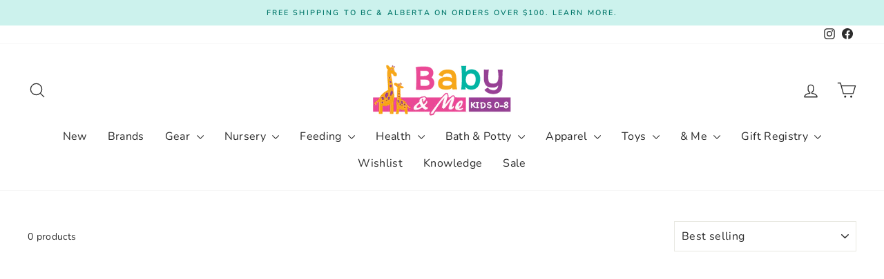

--- FILE ---
content_type: text/html; charset=utf-8
request_url: https://www.babyandme.ca/collections/jellycat-boxing-day-2023
body_size: 67806
content:
<!doctype html>
<html class="no-js" lang="en" dir="ltr">
<head>
  <meta charset="utf-8">
  <meta http-equiv="X-UA-Compatible" content="IE=edge,chrome=1">
  <meta name="viewport" content="width=device-width,initial-scale=1">
  <meta name="theme-color" content="#ef4782">
  <link rel="canonical" href="https://www.babyandme.ca/collections/jellycat-boxing-day-2023">
  <link rel="preconnect" href="https://cdn.shopify.com" crossorigin>
  <link rel="preconnect" href="https://fonts.shopifycdn.com" crossorigin>
  <link rel="dns-prefetch" href="https://productreviews.shopifycdn.com">
  <link rel="dns-prefetch" href="https://ajax.googleapis.com">
  <link rel="dns-prefetch" href="https://maps.googleapis.com">
  <link rel="dns-prefetch" href="https://maps.gstatic.com"><link rel="shortcut icon" href="//www.babyandme.ca/cdn/shop/files/BabyandMeLogo-Profile-ICON_32x32.jpg?v=1692654104" type="image/png" /><title>Jellycat Boxing Day 2023
&ndash; babyandme.ca    Kelowna Store
</title>
<meta property="og:site_name" content="babyandme.ca    Kelowna Store">
  <meta property="og:url" content="https://www.babyandme.ca/collections/jellycat-boxing-day-2023">
  <meta property="og:title" content="Jellycat Boxing Day 2023">
  <meta property="og:type" content="website">
  <meta property="og:description" content="Kelowna's favourite baby store, from maternity to age 8. You'll find all of your favourite brands like Nuna, UPPAbaby, Britax, Jellycat, Kyte Baby, KicKee Pants, Baby Jogger, Hape, and much, much more. Get your car seat installed by one of our Certified Car Seat Installers at no charge! We make parenting easier."><meta name="twitter:site" content="@">
  <meta name="twitter:card" content="summary_large_image">
  <meta name="twitter:title" content="Jellycat Boxing Day 2023">
  <meta name="twitter:description" content="Kelowna's favourite baby store, from maternity to age 8. You'll find all of your favourite brands like Nuna, UPPAbaby, Britax, Jellycat, Kyte Baby, KicKee Pants, Baby Jogger, Hape, and much, much more. Get your car seat installed by one of our Certified Car Seat Installers at no charge! We make parenting easier.">
<style data-shopify>@font-face {
  font-family: Karla;
  font-weight: 700;
  font-style: normal;
  font-display: swap;
  src: url("//www.babyandme.ca/cdn/fonts/karla/karla_n7.4358a847d4875593d69cfc3f8cc0b44c17b3ed03.woff2") format("woff2"),
       url("//www.babyandme.ca/cdn/fonts/karla/karla_n7.96e322f6d76ce794f25fa29e55d6997c3fb656b6.woff") format("woff");
}

  @font-face {
  font-family: Nunito;
  font-weight: 400;
  font-style: normal;
  font-display: swap;
  src: url("//www.babyandme.ca/cdn/fonts/nunito/nunito_n4.fc49103dc396b42cae9460289072d384b6c6eb63.woff2") format("woff2"),
       url("//www.babyandme.ca/cdn/fonts/nunito/nunito_n4.5d26d13beeac3116db2479e64986cdeea4c8fbdd.woff") format("woff");
}


  @font-face {
  font-family: Nunito;
  font-weight: 600;
  font-style: normal;
  font-display: swap;
  src: url("//www.babyandme.ca/cdn/fonts/nunito/nunito_n6.1a6c50dce2e2b3b0d31e02dbd9146b5064bea503.woff2") format("woff2"),
       url("//www.babyandme.ca/cdn/fonts/nunito/nunito_n6.6b124f3eac46044b98c99f2feb057208e260962f.woff") format("woff");
}

  @font-face {
  font-family: Nunito;
  font-weight: 400;
  font-style: italic;
  font-display: swap;
  src: url("//www.babyandme.ca/cdn/fonts/nunito/nunito_i4.fd53bf99043ab6c570187ed42d1b49192135de96.woff2") format("woff2"),
       url("//www.babyandme.ca/cdn/fonts/nunito/nunito_i4.cb3876a003a73aaae5363bb3e3e99d45ec598cc6.woff") format("woff");
}

  @font-face {
  font-family: Nunito;
  font-weight: 600;
  font-style: italic;
  font-display: swap;
  src: url("//www.babyandme.ca/cdn/fonts/nunito/nunito_i6.79bb6a51553d3b72598bab76aca3c938e7c6ac54.woff2") format("woff2"),
       url("//www.babyandme.ca/cdn/fonts/nunito/nunito_i6.9ad010b13940d2fa0d660e3029dd144c52772c10.woff") format("woff");
}

</style><link href="//www.babyandme.ca/cdn/shop/t/142/assets/theme.css?v=93626464380700918791769021706" rel="stylesheet" type="text/css" media="all" />
<style data-shopify>:root {
    --typeHeaderPrimary: Karla;
    --typeHeaderFallback: sans-serif;
    --typeHeaderSize: 30px;
    --typeHeaderWeight: 700;
    --typeHeaderLineHeight: 1.4;
    --typeHeaderSpacing: 0.0em;

    --typeBasePrimary:Nunito;
    --typeBaseFallback:sans-serif;
    --typeBaseSize: 14px;
    --typeBaseWeight: 400;
    --typeBaseSpacing: 0.025em;
    --typeBaseLineHeight: 1.5;
    --typeBaselineHeightMinus01: 1.4;

    --typeCollectionTitle: 16px;

    --iconWeight: 3px;
    --iconLinecaps: round;

    
        --buttonRadius: 3px;
    

    --colorGridOverlayOpacity: 0.0;
    --colorAnnouncement: #ccf2ed;
    --colorAnnouncementText: #007669;

    --colorBody: #ffffff;
    --colorBodyAlpha05: rgba(255, 255, 255, 0.05);
    --colorBodyDim: #f2f2f2;
    --colorBodyLightDim: #fafafa;
    --colorBodyMediumDim: #f5f5f5;


    --colorBorder: #e8e8e1;

    --colorBtnPrimary: #ef4782;
    --colorBtnPrimaryLight: #f376a2;
    --colorBtnPrimaryDim: #ed3072;
    --colorBtnPrimaryText: #ffffff;

    --colorCartDot: #ef4782;

    --colorDrawers: #ffffff;
    --colorDrawersDim: #f2f2f2;
    --colorDrawerBorder: #e8e8e1;
    --colorDrawerText: #2c2c2c;
    --colorDrawerTextDark: #060606;
    --colorDrawerButton: #00b7a3;
    --colorDrawerButtonText: #ffffff;

    --colorFooter: #ffffff;
    --colorFooterText: #2c2c2c;
    --colorFooterTextAlpha01: #2c2c2c;

    --colorGridOverlay: #ccf2ed;
    --colorGridOverlayOpacity: 0.1;

    --colorHeaderTextAlpha01: rgba(44, 44, 44, 0.1);

    --colorHeroText: #ffffff;

    --colorSmallImageBg: #ffffff;
    --colorLargeImageBg: #2c2c2c;

    --colorImageOverlay: #767676;
    --colorImageOverlayOpacity: 0.1;
    --colorImageOverlayTextShadow: 0.3;

    --colorLink: #2c2c2c;

    --colorModalBg: rgba(230, 230, 230, 0.6);

    --colorNav: #ffffff;
    --colorNavText: #2c2c2c;

    --colorPrice: #2c2c2c;

    --colorSaleTag: #f79131;
    --colorSaleTagText: #ffffff;

    --colorTextBody: #2c2c2c;
    --colorTextBodyAlpha015: rgba(44, 44, 44, 0.15);
    --colorTextBodyAlpha005: rgba(44, 44, 44, 0.05);
    --colorTextBodyAlpha008: rgba(44, 44, 44, 0.08);
    --colorTextSavings: #f79131;

    --urlIcoSelect: url(//www.babyandme.ca/cdn/shop/t/142/assets/ico-select.svg);
    --urlIcoSelectFooter: url(//www.babyandme.ca/cdn/shop/t/142/assets/ico-select-footer.svg);
    --urlIcoSelectWhite: url(//www.babyandme.ca/cdn/shop/t/142/assets/ico-select-white.svg);

    --grid-gutter: 17px;
    --drawer-gutter: 20px;

    --sizeChartMargin: 25px 0;
    --sizeChartIconMargin: 5px;

    --newsletterReminderPadding: 40px;

    /*Shop Pay Installments*/
    --color-body-text: #2c2c2c;
    --color-body: #ffffff;
    --color-bg: #ffffff;
    }

    .placeholder-content {
    background-image: linear-gradient(100deg, #ffffff 40%, #f7f7f7 63%, #ffffff 79%);
    }</style><script>
    document.documentElement.className = document.documentElement.className.replace('no-js', 'js');

    window.theme = window.theme || {};
    theme.routes = {
      home: "/",
      cart: "/cart.js",
      cartPage: "/cart",
      cartAdd: "/cart/add.js",
      cartChange: "/cart/change.js",
      search: "/search",
      predictiveSearch: "/search/suggest"
    };
    theme.strings = {
      soldOut: "Sold Out",
      unavailable: "Unavailable",
      inStockLabel: "In stock, ready to ship",
      oneStockLabel: "Low stock - [count] item left",
      otherStockLabel: "Low stock - [count] items left",
      willNotShipUntil: "Ready to ship [date]",
      willBeInStockAfter: "Back in stock [date]",
      waitingForStock: "Backordered, shipping soon",
      savePrice: "",
      cartEmpty: "Your cart is currently empty.",
      cartTermsConfirmation: "You must agree with the terms and conditions of sales to check out",
      searchCollections: "Collections",
      searchPages: "Pages",
      searchArticles: "Articles",
      productFrom: "from ",
      maxQuantity: "You can only have [quantity] of [title] in your cart."
    };
    theme.settings = {
      cartType: "drawer",
      isCustomerTemplate: false,
      moneyFormat: "${{amount}}",
      saveType: "dollar",
      productImageSize: "landscape",
      productImageCover: false,
      predictiveSearch: true,
      predictiveSearchType: null,
      predictiveSearchVendor: false,
      predictiveSearchPrice: false,
      quickView: true,
      themeName: 'Impulse',
      themeVersion: "8.0.0"
    };
  </script>

  <script>window.performance && window.performance.mark && window.performance.mark('shopify.content_for_header.start');</script><meta name="google-site-verification" content="DuLRpwRyVSvQrAG8o02UVkgLHZevgFYRAb6cb6ZMu9M">
<meta id="shopify-digital-wallet" name="shopify-digital-wallet" content="/6803030074/digital_wallets/dialog">
<meta name="shopify-checkout-api-token" content="3e1138cb253839f56f83a6745efc65ab">
<link rel="alternate" type="application/atom+xml" title="Feed" href="/collections/jellycat-boxing-day-2023.atom" />
<link rel="alternate" type="application/json+oembed" href="https://www.babyandme.ca/collections/jellycat-boxing-day-2023.oembed">
<script async="async" src="/checkouts/internal/preloads.js?locale=en-CA"></script>
<link rel="preconnect" href="https://shop.app" crossorigin="anonymous">
<script async="async" src="https://shop.app/checkouts/internal/preloads.js?locale=en-CA&shop_id=6803030074" crossorigin="anonymous"></script>
<script id="apple-pay-shop-capabilities" type="application/json">{"shopId":6803030074,"countryCode":"CA","currencyCode":"CAD","merchantCapabilities":["supports3DS"],"merchantId":"gid:\/\/shopify\/Shop\/6803030074","merchantName":"babyandme.ca    Kelowna Store","requiredBillingContactFields":["postalAddress","email","phone"],"requiredShippingContactFields":["postalAddress","email","phone"],"shippingType":"shipping","supportedNetworks":["visa","masterCard","amex","discover","interac","jcb"],"total":{"type":"pending","label":"babyandme.ca    Kelowna Store","amount":"1.00"},"shopifyPaymentsEnabled":true,"supportsSubscriptions":true}</script>
<script id="shopify-features" type="application/json">{"accessToken":"3e1138cb253839f56f83a6745efc65ab","betas":["rich-media-storefront-analytics"],"domain":"www.babyandme.ca","predictiveSearch":true,"shopId":6803030074,"locale":"en"}</script>
<script>var Shopify = Shopify || {};
Shopify.shop = "babyandme-ca.myshopify.com";
Shopify.locale = "en";
Shopify.currency = {"active":"CAD","rate":"1.0"};
Shopify.country = "CA";
Shopify.theme = {"name":"01\/22\/26","id":159194775787,"schema_name":"Impulse","schema_version":"8.0.0","theme_store_id":857,"role":"main"};
Shopify.theme.handle = "null";
Shopify.theme.style = {"id":null,"handle":null};
Shopify.cdnHost = "www.babyandme.ca/cdn";
Shopify.routes = Shopify.routes || {};
Shopify.routes.root = "/";</script>
<script type="module">!function(o){(o.Shopify=o.Shopify||{}).modules=!0}(window);</script>
<script>!function(o){function n(){var o=[];function n(){o.push(Array.prototype.slice.apply(arguments))}return n.q=o,n}var t=o.Shopify=o.Shopify||{};t.loadFeatures=n(),t.autoloadFeatures=n()}(window);</script>
<script>
  window.ShopifyPay = window.ShopifyPay || {};
  window.ShopifyPay.apiHost = "shop.app\/pay";
  window.ShopifyPay.redirectState = null;
</script>
<script id="shop-js-analytics" type="application/json">{"pageType":"collection"}</script>
<script defer="defer" async type="module" src="//www.babyandme.ca/cdn/shopifycloud/shop-js/modules/v2/client.init-shop-cart-sync_BT-GjEfc.en.esm.js"></script>
<script defer="defer" async type="module" src="//www.babyandme.ca/cdn/shopifycloud/shop-js/modules/v2/chunk.common_D58fp_Oc.esm.js"></script>
<script defer="defer" async type="module" src="//www.babyandme.ca/cdn/shopifycloud/shop-js/modules/v2/chunk.modal_xMitdFEc.esm.js"></script>
<script type="module">
  await import("//www.babyandme.ca/cdn/shopifycloud/shop-js/modules/v2/client.init-shop-cart-sync_BT-GjEfc.en.esm.js");
await import("//www.babyandme.ca/cdn/shopifycloud/shop-js/modules/v2/chunk.common_D58fp_Oc.esm.js");
await import("//www.babyandme.ca/cdn/shopifycloud/shop-js/modules/v2/chunk.modal_xMitdFEc.esm.js");

  window.Shopify.SignInWithShop?.initShopCartSync?.({"fedCMEnabled":true,"windoidEnabled":true});

</script>
<script>
  window.Shopify = window.Shopify || {};
  if (!window.Shopify.featureAssets) window.Shopify.featureAssets = {};
  window.Shopify.featureAssets['shop-js'] = {"shop-cart-sync":["modules/v2/client.shop-cart-sync_DZOKe7Ll.en.esm.js","modules/v2/chunk.common_D58fp_Oc.esm.js","modules/v2/chunk.modal_xMitdFEc.esm.js"],"init-fed-cm":["modules/v2/client.init-fed-cm_B6oLuCjv.en.esm.js","modules/v2/chunk.common_D58fp_Oc.esm.js","modules/v2/chunk.modal_xMitdFEc.esm.js"],"shop-cash-offers":["modules/v2/client.shop-cash-offers_D2sdYoxE.en.esm.js","modules/v2/chunk.common_D58fp_Oc.esm.js","modules/v2/chunk.modal_xMitdFEc.esm.js"],"shop-login-button":["modules/v2/client.shop-login-button_QeVjl5Y3.en.esm.js","modules/v2/chunk.common_D58fp_Oc.esm.js","modules/v2/chunk.modal_xMitdFEc.esm.js"],"pay-button":["modules/v2/client.pay-button_DXTOsIq6.en.esm.js","modules/v2/chunk.common_D58fp_Oc.esm.js","modules/v2/chunk.modal_xMitdFEc.esm.js"],"shop-button":["modules/v2/client.shop-button_DQZHx9pm.en.esm.js","modules/v2/chunk.common_D58fp_Oc.esm.js","modules/v2/chunk.modal_xMitdFEc.esm.js"],"avatar":["modules/v2/client.avatar_BTnouDA3.en.esm.js"],"init-windoid":["modules/v2/client.init-windoid_CR1B-cfM.en.esm.js","modules/v2/chunk.common_D58fp_Oc.esm.js","modules/v2/chunk.modal_xMitdFEc.esm.js"],"init-shop-for-new-customer-accounts":["modules/v2/client.init-shop-for-new-customer-accounts_C_vY_xzh.en.esm.js","modules/v2/client.shop-login-button_QeVjl5Y3.en.esm.js","modules/v2/chunk.common_D58fp_Oc.esm.js","modules/v2/chunk.modal_xMitdFEc.esm.js"],"init-shop-email-lookup-coordinator":["modules/v2/client.init-shop-email-lookup-coordinator_BI7n9ZSv.en.esm.js","modules/v2/chunk.common_D58fp_Oc.esm.js","modules/v2/chunk.modal_xMitdFEc.esm.js"],"init-shop-cart-sync":["modules/v2/client.init-shop-cart-sync_BT-GjEfc.en.esm.js","modules/v2/chunk.common_D58fp_Oc.esm.js","modules/v2/chunk.modal_xMitdFEc.esm.js"],"shop-toast-manager":["modules/v2/client.shop-toast-manager_DiYdP3xc.en.esm.js","modules/v2/chunk.common_D58fp_Oc.esm.js","modules/v2/chunk.modal_xMitdFEc.esm.js"],"init-customer-accounts":["modules/v2/client.init-customer-accounts_D9ZNqS-Q.en.esm.js","modules/v2/client.shop-login-button_QeVjl5Y3.en.esm.js","modules/v2/chunk.common_D58fp_Oc.esm.js","modules/v2/chunk.modal_xMitdFEc.esm.js"],"init-customer-accounts-sign-up":["modules/v2/client.init-customer-accounts-sign-up_iGw4briv.en.esm.js","modules/v2/client.shop-login-button_QeVjl5Y3.en.esm.js","modules/v2/chunk.common_D58fp_Oc.esm.js","modules/v2/chunk.modal_xMitdFEc.esm.js"],"shop-follow-button":["modules/v2/client.shop-follow-button_CqMgW2wH.en.esm.js","modules/v2/chunk.common_D58fp_Oc.esm.js","modules/v2/chunk.modal_xMitdFEc.esm.js"],"checkout-modal":["modules/v2/client.checkout-modal_xHeaAweL.en.esm.js","modules/v2/chunk.common_D58fp_Oc.esm.js","modules/v2/chunk.modal_xMitdFEc.esm.js"],"shop-login":["modules/v2/client.shop-login_D91U-Q7h.en.esm.js","modules/v2/chunk.common_D58fp_Oc.esm.js","modules/v2/chunk.modal_xMitdFEc.esm.js"],"lead-capture":["modules/v2/client.lead-capture_BJmE1dJe.en.esm.js","modules/v2/chunk.common_D58fp_Oc.esm.js","modules/v2/chunk.modal_xMitdFEc.esm.js"],"payment-terms":["modules/v2/client.payment-terms_Ci9AEqFq.en.esm.js","modules/v2/chunk.common_D58fp_Oc.esm.js","modules/v2/chunk.modal_xMitdFEc.esm.js"]};
</script>
<script>(function() {
  var isLoaded = false;
  function asyncLoad() {
    if (isLoaded) return;
    isLoaded = true;
    var urls = ["https:\/\/d5zu2f4xvqanl.cloudfront.net\/42\/fe\/loader_2.js?shop=babyandme-ca.myshopify.com","https:\/\/script.pop-convert.com\/new-micro\/production.pc.min.js?unique_id=babyandme-ca.myshopify.com\u0026shop=babyandme-ca.myshopify.com","https:\/\/cdn.s3.pop-convert.com\/pcjs.production.min.js?unique_id=babyandme-ca.myshopify.com\u0026shop=babyandme-ca.myshopify.com","https:\/\/chimpstatic.com\/mcjs-connected\/js\/users\/9142994f97a680433063db255\/09d7982678cb417b1daf74e0d.js?shop=babyandme-ca.myshopify.com"];
    for (var i = 0; i < urls.length; i++) {
      var s = document.createElement('script');
      s.type = 'text/javascript';
      s.async = true;
      s.src = urls[i];
      var x = document.getElementsByTagName('script')[0];
      x.parentNode.insertBefore(s, x);
    }
  };
  if(window.attachEvent) {
    window.attachEvent('onload', asyncLoad);
  } else {
    window.addEventListener('load', asyncLoad, false);
  }
})();</script>
<script id="__st">var __st={"a":6803030074,"offset":-28800,"reqid":"2c91afc8-da47-4db1-a9e7-e6597c74cea9-1769075404","pageurl":"www.babyandme.ca\/collections\/jellycat-boxing-day-2023","u":"29ccf7f422d3","p":"collection","rtyp":"collection","rid":422490439915};</script>
<script>window.ShopifyPaypalV4VisibilityTracking = true;</script>
<script id="captcha-bootstrap">!function(){'use strict';const t='contact',e='account',n='new_comment',o=[[t,t],['blogs',n],['comments',n],[t,'customer']],c=[[e,'customer_login'],[e,'guest_login'],[e,'recover_customer_password'],[e,'create_customer']],r=t=>t.map((([t,e])=>`form[action*='/${t}']:not([data-nocaptcha='true']) input[name='form_type'][value='${e}']`)).join(','),a=t=>()=>t?[...document.querySelectorAll(t)].map((t=>t.form)):[];function s(){const t=[...o],e=r(t);return a(e)}const i='password',u='form_key',d=['recaptcha-v3-token','g-recaptcha-response','h-captcha-response',i],f=()=>{try{return window.sessionStorage}catch{return}},m='__shopify_v',_=t=>t.elements[u];function p(t,e,n=!1){try{const o=window.sessionStorage,c=JSON.parse(o.getItem(e)),{data:r}=function(t){const{data:e,action:n}=t;return t[m]||n?{data:e,action:n}:{data:t,action:n}}(c);for(const[e,n]of Object.entries(r))t.elements[e]&&(t.elements[e].value=n);n&&o.removeItem(e)}catch(o){console.error('form repopulation failed',{error:o})}}const l='form_type',E='cptcha';function T(t){t.dataset[E]=!0}const w=window,h=w.document,L='Shopify',v='ce_forms',y='captcha';let A=!1;((t,e)=>{const n=(g='f06e6c50-85a8-45c8-87d0-21a2b65856fe',I='https://cdn.shopify.com/shopifycloud/storefront-forms-hcaptcha/ce_storefront_forms_captcha_hcaptcha.v1.5.2.iife.js',D={infoText:'Protected by hCaptcha',privacyText:'Privacy',termsText:'Terms'},(t,e,n)=>{const o=w[L][v],c=o.bindForm;if(c)return c(t,g,e,D).then(n);var r;o.q.push([[t,g,e,D],n]),r=I,A||(h.body.append(Object.assign(h.createElement('script'),{id:'captcha-provider',async:!0,src:r})),A=!0)});var g,I,D;w[L]=w[L]||{},w[L][v]=w[L][v]||{},w[L][v].q=[],w[L][y]=w[L][y]||{},w[L][y].protect=function(t,e){n(t,void 0,e),T(t)},Object.freeze(w[L][y]),function(t,e,n,w,h,L){const[v,y,A,g]=function(t,e,n){const i=e?o:[],u=t?c:[],d=[...i,...u],f=r(d),m=r(i),_=r(d.filter((([t,e])=>n.includes(e))));return[a(f),a(m),a(_),s()]}(w,h,L),I=t=>{const e=t.target;return e instanceof HTMLFormElement?e:e&&e.form},D=t=>v().includes(t);t.addEventListener('submit',(t=>{const e=I(t);if(!e)return;const n=D(e)&&!e.dataset.hcaptchaBound&&!e.dataset.recaptchaBound,o=_(e),c=g().includes(e)&&(!o||!o.value);(n||c)&&t.preventDefault(),c&&!n&&(function(t){try{if(!f())return;!function(t){const e=f();if(!e)return;const n=_(t);if(!n)return;const o=n.value;o&&e.removeItem(o)}(t);const e=Array.from(Array(32),(()=>Math.random().toString(36)[2])).join('');!function(t,e){_(t)||t.append(Object.assign(document.createElement('input'),{type:'hidden',name:u})),t.elements[u].value=e}(t,e),function(t,e){const n=f();if(!n)return;const o=[...t.querySelectorAll(`input[type='${i}']`)].map((({name:t})=>t)),c=[...d,...o],r={};for(const[a,s]of new FormData(t).entries())c.includes(a)||(r[a]=s);n.setItem(e,JSON.stringify({[m]:1,action:t.action,data:r}))}(t,e)}catch(e){console.error('failed to persist form',e)}}(e),e.submit())}));const S=(t,e)=>{t&&!t.dataset[E]&&(n(t,e.some((e=>e===t))),T(t))};for(const o of['focusin','change'])t.addEventListener(o,(t=>{const e=I(t);D(e)&&S(e,y())}));const B=e.get('form_key'),M=e.get(l),P=B&&M;t.addEventListener('DOMContentLoaded',(()=>{const t=y();if(P)for(const e of t)e.elements[l].value===M&&p(e,B);[...new Set([...A(),...v().filter((t=>'true'===t.dataset.shopifyCaptcha))])].forEach((e=>S(e,t)))}))}(h,new URLSearchParams(w.location.search),n,t,e,['guest_login'])})(!0,!0)}();</script>
<script integrity="sha256-4kQ18oKyAcykRKYeNunJcIwy7WH5gtpwJnB7kiuLZ1E=" data-source-attribution="shopify.loadfeatures" defer="defer" src="//www.babyandme.ca/cdn/shopifycloud/storefront/assets/storefront/load_feature-a0a9edcb.js" crossorigin="anonymous"></script>
<script crossorigin="anonymous" defer="defer" src="//www.babyandme.ca/cdn/shopifycloud/storefront/assets/shopify_pay/storefront-65b4c6d7.js?v=20250812"></script>
<script data-source-attribution="shopify.dynamic_checkout.dynamic.init">var Shopify=Shopify||{};Shopify.PaymentButton=Shopify.PaymentButton||{isStorefrontPortableWallets:!0,init:function(){window.Shopify.PaymentButton.init=function(){};var t=document.createElement("script");t.src="https://www.babyandme.ca/cdn/shopifycloud/portable-wallets/latest/portable-wallets.en.js",t.type="module",document.head.appendChild(t)}};
</script>
<script data-source-attribution="shopify.dynamic_checkout.buyer_consent">
  function portableWalletsHideBuyerConsent(e){var t=document.getElementById("shopify-buyer-consent"),n=document.getElementById("shopify-subscription-policy-button");t&&n&&(t.classList.add("hidden"),t.setAttribute("aria-hidden","true"),n.removeEventListener("click",e))}function portableWalletsShowBuyerConsent(e){var t=document.getElementById("shopify-buyer-consent"),n=document.getElementById("shopify-subscription-policy-button");t&&n&&(t.classList.remove("hidden"),t.removeAttribute("aria-hidden"),n.addEventListener("click",e))}window.Shopify?.PaymentButton&&(window.Shopify.PaymentButton.hideBuyerConsent=portableWalletsHideBuyerConsent,window.Shopify.PaymentButton.showBuyerConsent=portableWalletsShowBuyerConsent);
</script>
<script data-source-attribution="shopify.dynamic_checkout.cart.bootstrap">document.addEventListener("DOMContentLoaded",(function(){function t(){return document.querySelector("shopify-accelerated-checkout-cart, shopify-accelerated-checkout")}if(t())Shopify.PaymentButton.init();else{new MutationObserver((function(e,n){t()&&(Shopify.PaymentButton.init(),n.disconnect())})).observe(document.body,{childList:!0,subtree:!0})}}));
</script>
<link id="shopify-accelerated-checkout-styles" rel="stylesheet" media="screen" href="https://www.babyandme.ca/cdn/shopifycloud/portable-wallets/latest/accelerated-checkout-backwards-compat.css" crossorigin="anonymous">
<style id="shopify-accelerated-checkout-cart">
        #shopify-buyer-consent {
  margin-top: 1em;
  display: inline-block;
  width: 100%;
}

#shopify-buyer-consent.hidden {
  display: none;
}

#shopify-subscription-policy-button {
  background: none;
  border: none;
  padding: 0;
  text-decoration: underline;
  font-size: inherit;
  cursor: pointer;
}

#shopify-subscription-policy-button::before {
  box-shadow: none;
}

      </style>

<script>window.performance && window.performance.mark && window.performance.mark('shopify.content_for_header.end');</script>

  <script src="//www.babyandme.ca/cdn/shop/t/142/assets/vendor-scripts-v11.js" defer="defer"></script><script src="//www.babyandme.ca/cdn/shop/t/142/assets/theme.js?v=22325264162658116151769021674" defer="defer"></script>
<!-- BEGIN app block: shopify://apps/kor-order-limit-quantity/blocks/app-embed/143c1e59-4c01-4de6-ad3e-90b86ada592d -->


<!-- BEGIN app snippet: mc-checkout --><script type="text/javascript">
  
  const mcLimitKORData1 = {"priority":{"default_priority":["VARIANT_LIMIT","PRODUCT_LIMIT","COLLECTION_MIN_MAX","TAG_LIMIT","GLOBAL_LIMIT"],"cart_amount":["CART_LIMIT","AMOUNT_LIMIT","TAGS_AMOUNT_LIMIT","TOTAL_WEIGHT"]},"config":{"override_amount":null},"messages":{"upper_limit_msg":"You can Purchase Max \u003cstrong\u003e{%-limit-%} \u003c\/strong\u003eQty of \u003cstrong\u003e{%-product_title-%}\u003c\/strong\u003e","lower_limit_msg":"You Need to Purchase at least \u003cstrong\u003e{%-limit-%} \u003c\/strong\u003e Qty of \u003cstrong\u003e{%-product_title-%}\u003c\/strong\u003e.","increment_limit_msg":"You can buy  \u003cstrong\u003e{%-product_title-%}\u003c\/strong\u003e in multiples of \u003cstrong\u003e{%-limit-%}\u003c\/strong\u003e.","lifetime_limit_msg":"You can purchase max \u003cstrong\u003e {%-limit-%} \u003c\/strong\u003e of \u003cstrong\u003e {%-product_title-%} \u003c\/strong\u003e in lifetime"},"global":{"info":null},"products":{"info":[]},"collectionsProducts":{"info":{"7710952161515":{"purchase_limit":2,"min_purchase_limit":null,"increment_qty":1,"life_time_limit":2},"7710935679211":{"purchase_limit":2,"min_purchase_limit":null,"increment_qty":1,"life_time_limit":2},"7710934565099":{"purchase_limit":2,"min_purchase_limit":null,"increment_qty":1,"life_time_limit":2},"7762581618923":{"purchase_limit":2,"min_purchase_limit":null,"increment_qty":1,"life_time_limit":2},"7800170840299":{"purchase_limit":2,"min_purchase_limit":null,"increment_qty":1,"life_time_limit":2},"7710935941355":{"purchase_limit":2,"min_purchase_limit":null,"increment_qty":1,"life_time_limit":2},"7710949736683":{"purchase_limit":2,"min_purchase_limit":null,"increment_qty":1,"life_time_limit":2},"7868528492779":{"purchase_limit":2,"min_purchase_limit":null,"increment_qty":1,"life_time_limit":2},"7762551898347":{"purchase_limit":2,"min_purchase_limit":null,"increment_qty":1,"life_time_limit":2},"7710964056299":{"purchase_limit":2,"min_purchase_limit":null,"increment_qty":1,"life_time_limit":2},"7762574409963":{"purchase_limit":2,"min_purchase_limit":null,"increment_qty":1,"life_time_limit":2},"7710944133355":{"purchase_limit":2,"min_purchase_limit":null,"increment_qty":1,"life_time_limit":2},"7762569167083":{"purchase_limit":2,"min_purchase_limit":null,"increment_qty":1,"life_time_limit":2},"7710966776043":{"purchase_limit":2,"min_purchase_limit":null,"increment_qty":1,"life_time_limit":2},"7951313076459":{"purchase_limit":2,"min_purchase_limit":null,"increment_qty":1,"life_time_limit":2},"7857592598763":{"purchase_limit":2,"min_purchase_limit":null,"increment_qty":1,"life_time_limit":2},"7710957502699":{"purchase_limit":2,"min_purchase_limit":null,"increment_qty":1,"life_time_limit":2},"7743017582827":{"purchase_limit":2,"min_purchase_limit":null,"increment_qty":1,"life_time_limit":2},"7710957633771":{"purchase_limit":2,"min_purchase_limit":null,"increment_qty":1,"life_time_limit":2},"7857594040555":{"purchase_limit":2,"min_purchase_limit":null,"increment_qty":1,"life_time_limit":2},"7762586730731":{"purchase_limit":2,"min_purchase_limit":null,"increment_qty":1,"life_time_limit":2},"8311765762283":{"purchase_limit":2,"min_purchase_limit":null,"increment_qty":1,"life_time_limit":2},"8141696303339":{"purchase_limit":2,"min_purchase_limit":null,"increment_qty":1,"life_time_limit":2},"7710950228203":{"purchase_limit":2,"min_purchase_limit":null,"increment_qty":1,"life_time_limit":2},"7857593385195":{"purchase_limit":2,"min_purchase_limit":null,"increment_qty":1,"life_time_limit":2},"7710955798763":{"purchase_limit":2,"min_purchase_limit":null,"increment_qty":1,"life_time_limit":2},"7710969921771":{"purchase_limit":2,"min_purchase_limit":null,"increment_qty":1,"life_time_limit":2},"8141696631019":{"purchase_limit":2,"min_purchase_limit":null,"increment_qty":1,"life_time_limit":2},"8038824345835":{"purchase_limit":2,"min_purchase_limit":null,"increment_qty":1,"life_time_limit":2},"7800189845739":{"purchase_limit":2,"min_purchase_limit":null,"increment_qty":1,"life_time_limit":2},"7981511082219":{"purchase_limit":2,"min_purchase_limit":null,"increment_qty":1,"life_time_limit":2},"7710964613355":{"purchase_limit":2,"min_purchase_limit":null,"increment_qty":1,"life_time_limit":2},"7914843996395":{"purchase_limit":2,"min_purchase_limit":null,"increment_qty":1,"life_time_limit":2},"7710956060907":{"purchase_limit":2,"min_purchase_limit":null,"increment_qty":1,"life_time_limit":2},"7831888462059":{"purchase_limit":2,"min_purchase_limit":null,"increment_qty":1,"life_time_limit":2},"7710969790699":{"purchase_limit":2,"min_purchase_limit":null,"increment_qty":1,"life_time_limit":2},"7710941577451":{"purchase_limit":2,"min_purchase_limit":null,"increment_qty":1,"life_time_limit":2},"7710961631467":{"purchase_limit":2,"min_purchase_limit":null,"increment_qty":1,"life_time_limit":2},"7710957895915":{"purchase_limit":2,"min_purchase_limit":null,"increment_qty":1,"life_time_limit":2},"7710969299179":{"purchase_limit":2,"min_purchase_limit":null,"increment_qty":1,"life_time_limit":2},"7942416859371":{"purchase_limit":2,"min_purchase_limit":null,"increment_qty":1,"life_time_limit":2},"7710965432555":{"purchase_limit":2,"min_purchase_limit":null,"increment_qty":1,"life_time_limit":2},"7710950523115":{"purchase_limit":2,"min_purchase_limit":null,"increment_qty":1,"life_time_limit":2},"7981491519723":{"purchase_limit":2,"min_purchase_limit":null,"increment_qty":1,"life_time_limit":2},"7710955503851":{"purchase_limit":2,"min_purchase_limit":null,"increment_qty":1,"life_time_limit":2},"7710933811435":{"purchase_limit":2,"min_purchase_limit":null,"increment_qty":1,"life_time_limit":2},"7981541720299":{"purchase_limit":2,"min_purchase_limit":null,"increment_qty":1,"life_time_limit":2},"7868548514027":{"purchase_limit":2,"min_purchase_limit":null,"increment_qty":1,"life_time_limit":2},"7710951604459":{"purchase_limit":2,"min_purchase_limit":null,"increment_qty":1,"life_time_limit":2},"7762553569515":{"purchase_limit":2,"min_purchase_limit":null,"increment_qty":1,"life_time_limit":2},"8105583673579":{"purchase_limit":2,"min_purchase_limit":null,"increment_qty":1,"life_time_limit":2},"7800185192683":{"purchase_limit":2,"min_purchase_limit":null,"increment_qty":1,"life_time_limit":2},"7710947246315":{"purchase_limit":2,"min_purchase_limit":null,"increment_qty":1,"life_time_limit":2},"8071116226795":{"purchase_limit":2,"min_purchase_limit":null,"increment_qty":1,"life_time_limit":2},"8038833422571":{"purchase_limit":2,"min_purchase_limit":null,"increment_qty":1,"life_time_limit":2},"7710968512747":{"purchase_limit":2,"min_purchase_limit":null,"increment_qty":1,"life_time_limit":2},"7831901602027":{"purchase_limit":2,"min_purchase_limit":null,"increment_qty":1,"life_time_limit":2},"7857592172779":{"purchase_limit":2,"min_purchase_limit":null,"increment_qty":1,"life_time_limit":2},"7762549801195":{"purchase_limit":2,"min_purchase_limit":null,"increment_qty":1,"life_time_limit":2},"7914815455467":{"purchase_limit":2,"min_purchase_limit":null,"increment_qty":1,"life_time_limit":2},"7949075874027":{"purchase_limit":2,"min_purchase_limit":null,"increment_qty":1,"life_time_limit":2},"7857595973867":{"purchase_limit":2,"min_purchase_limit":null,"increment_qty":1,"life_time_limit":2},"7914814963947":{"purchase_limit":2,"min_purchase_limit":null,"increment_qty":1,"life_time_limit":2},"7710948491499":{"purchase_limit":2,"min_purchase_limit":null,"increment_qty":1,"life_time_limit":2},"7981541490923":{"purchase_limit":2,"min_purchase_limit":null,"increment_qty":1,"life_time_limit":2},"7868537274603":{"purchase_limit":2,"min_purchase_limit":null,"increment_qty":1,"life_time_limit":2},"7981541294315":{"purchase_limit":2,"min_purchase_limit":null,"increment_qty":1,"life_time_limit":2},"7949076168939":{"purchase_limit":2,"min_purchase_limit":null,"increment_qty":1,"life_time_limit":2},"7710965104875":{"purchase_limit":2,"min_purchase_limit":null,"increment_qty":1,"life_time_limit":2},"8141696368875":{"purchase_limit":2,"min_purchase_limit":null,"increment_qty":1,"life_time_limit":2},"8065292796139":{"purchase_limit":2,"min_purchase_limit":null,"increment_qty":1,"life_time_limit":2},"7710949245163":{"purchase_limit":2,"min_purchase_limit":null,"increment_qty":1,"life_time_limit":2},"8715965497579":{"purchase_limit":2,"min_purchase_limit":null,"increment_qty":1,"life_time_limit":2},"7914826170603":{"purchase_limit":2,"min_purchase_limit":null,"increment_qty":1,"life_time_limit":2},"7857597055211":{"purchase_limit":2,"min_purchase_limit":null,"increment_qty":1,"life_time_limit":2},"7710962090219":{"purchase_limit":2,"min_purchase_limit":null,"increment_qty":1,"life_time_limit":2},"8105570402539":{"purchase_limit":2,"min_purchase_limit":null,"increment_qty":1,"life_time_limit":2},"8038832275691":{"purchase_limit":2,"min_purchase_limit":null,"increment_qty":1,"life_time_limit":2},"7981503971563":{"purchase_limit":2,"min_purchase_limit":null,"increment_qty":1,"life_time_limit":2},"7859664617707":{"purchase_limit":2,"min_purchase_limit":null,"increment_qty":1,"life_time_limit":2},"7710951178475":{"purchase_limit":2,"min_purchase_limit":null,"increment_qty":1,"life_time_limit":2},"7949075087595":{"purchase_limit":2,"min_purchase_limit":null,"increment_qty":1,"life_time_limit":2},"7914814341355":{"purchase_limit":2,"min_purchase_limit":null,"increment_qty":1,"life_time_limit":2},"7710945018091":{"purchase_limit":2,"min_purchase_limit":null,"increment_qty":1,"life_time_limit":2},"7868534063339":{"purchase_limit":2,"min_purchase_limit":null,"increment_qty":1,"life_time_limit":2},"7942432293099":{"purchase_limit":2,"min_purchase_limit":null,"increment_qty":1,"life_time_limit":2},"7710946132203":{"purchase_limit":2,"min_purchase_limit":null,"increment_qty":1,"life_time_limit":2},"7710958256363":{"purchase_limit":2,"min_purchase_limit":null,"increment_qty":1,"life_time_limit":2},"7868550873323":{"purchase_limit":2,"min_purchase_limit":null,"increment_qty":1,"life_time_limit":2},"8141696663787":{"purchase_limit":2,"min_purchase_limit":null,"increment_qty":1,"life_time_limit":2},"7981540835563":{"purchase_limit":2,"min_purchase_limit":null,"increment_qty":1,"life_time_limit":2},"7868532457707":{"purchase_limit":2,"min_purchase_limit":null,"increment_qty":1,"life_time_limit":2},"7800188502251":{"purchase_limit":2,"min_purchase_limit":null,"increment_qty":1,"life_time_limit":2},"7951311667435":{"purchase_limit":2,"min_purchase_limit":null,"increment_qty":1,"life_time_limit":2},"7868552511723":{"purchase_limit":2,"min_purchase_limit":null,"increment_qty":1,"life_time_limit":2},"8566862610667":{"purchase_limit":2,"min_purchase_limit":null,"increment_qty":1,"life_time_limit":2},"7710960517355":{"purchase_limit":2,"min_purchase_limit":null,"increment_qty":1,"life_time_limit":2},"7987127681259":{"purchase_limit":2,"min_purchase_limit":null,"increment_qty":1,"life_time_limit":2},"7868546285803":{"purchase_limit":2,"min_purchase_limit":null,"increment_qty":1,"life_time_limit":2},"7949071974635":{"purchase_limit":2,"min_purchase_limit":null,"increment_qty":1,"life_time_limit":2},"7800183062763":{"purchase_limit":2,"min_purchase_limit":null,"increment_qty":1,"life_time_limit":2},"7710957142251":{"purchase_limit":2,"min_purchase_limit":null,"increment_qty":1,"life_time_limit":2},"7983412871403":{"purchase_limit":2,"min_purchase_limit":null,"increment_qty":1,"life_time_limit":2},"7981539786987":{"purchase_limit":2,"min_purchase_limit":null,"increment_qty":1,"life_time_limit":2},"7914828726507":{"purchase_limit":2,"min_purchase_limit":null,"increment_qty":1,"life_time_limit":2},"8256913146091":{"purchase_limit":2,"min_purchase_limit":null,"increment_qty":1,"life_time_limit":2},"7710959960299":{"purchase_limit":2,"min_purchase_limit":null,"increment_qty":1,"life_time_limit":2},"7981498597611":{"purchase_limit":2,"min_purchase_limit":null,"increment_qty":1,"life_time_limit":2},"8123617313003":{"purchase_limit":2,"min_purchase_limit":null,"increment_qty":1,"life_time_limit":2},"8038828769515":{"purchase_limit":2,"min_purchase_limit":null,"increment_qty":1,"life_time_limit":2},"7983413100779":{"purchase_limit":2,"min_purchase_limit":null,"increment_qty":1,"life_time_limit":2},"8105563357419":{"purchase_limit":2,"min_purchase_limit":null,"increment_qty":1,"life_time_limit":2},"7949072531691":{"purchase_limit":2,"min_purchase_limit":null,"increment_qty":1,"life_time_limit":2},"7831907860715":{"purchase_limit":2,"min_purchase_limit":null,"increment_qty":1,"life_time_limit":2},"7859666223339":{"purchase_limit":2,"min_purchase_limit":null,"increment_qty":1,"life_time_limit":2},"7857594990827":{"purchase_limit":2,"min_purchase_limit":null,"increment_qty":1,"life_time_limit":2},"8220237234411":{"purchase_limit":2,"min_purchase_limit":null,"increment_qty":1,"life_time_limit":2},"8123617837291":{"purchase_limit":2,"min_purchase_limit":null,"increment_qty":1,"life_time_limit":2},"8105569321195":{"purchase_limit":2,"min_purchase_limit":null,"increment_qty":1,"life_time_limit":2},"7831884366059":{"purchase_limit":2,"min_purchase_limit":null,"increment_qty":1,"life_time_limit":2},"7981494173931":{"purchase_limit":2,"min_purchase_limit":null,"increment_qty":1,"life_time_limit":2},"7710961172715":{"purchase_limit":2,"min_purchase_limit":null,"increment_qty":1,"life_time_limit":2},"8123617542379":{"purchase_limit":2,"min_purchase_limit":null,"increment_qty":1,"life_time_limit":2},"8105611100395":{"purchase_limit":2,"min_purchase_limit":null,"increment_qty":1,"life_time_limit":2},"7710968348907":{"purchase_limit":2,"min_purchase_limit":null,"increment_qty":1,"life_time_limit":2},"8071113933035":{"purchase_limit":2,"min_purchase_limit":null,"increment_qty":1,"life_time_limit":2},"7831893901547":{"purchase_limit":2,"min_purchase_limit":null,"increment_qty":1,"life_time_limit":2},"8256910262507":{"purchase_limit":2,"min_purchase_limit":null,"increment_qty":1,"life_time_limit":2},"8192273350891":{"purchase_limit":2,"min_purchase_limit":null,"increment_qty":1,"life_time_limit":2},"7831909171435":{"purchase_limit":2,"min_purchase_limit":null,"increment_qty":1,"life_time_limit":2},"7800172445931":{"purchase_limit":2,"min_purchase_limit":null,"increment_qty":1,"life_time_limit":2},"7710969397483":{"purchase_limit":2,"min_purchase_limit":null,"increment_qty":1,"life_time_limit":2},"7981530743019":{"purchase_limit":2,"min_purchase_limit":null,"increment_qty":1,"life_time_limit":2},"7981541130475":{"purchase_limit":2,"min_purchase_limit":null,"increment_qty":1,"life_time_limit":2},"8123617575147":{"purchase_limit":2,"min_purchase_limit":null,"increment_qty":1,"life_time_limit":2},"8123617345771":{"purchase_limit":2,"min_purchase_limit":null,"increment_qty":1,"life_time_limit":2},"7914834198763":{"purchase_limit":2,"min_purchase_limit":null,"increment_qty":1,"life_time_limit":2},"7710952849643":{"purchase_limit":2,"min_purchase_limit":null,"increment_qty":1,"life_time_limit":2},"7710954946795":{"purchase_limit":2,"min_purchase_limit":null,"increment_qty":1,"life_time_limit":2},"7710942986475":{"purchase_limit":2,"min_purchase_limit":null,"increment_qty":1,"life_time_limit":2},"8123617509611":{"purchase_limit":2,"min_purchase_limit":null,"increment_qty":1,"life_time_limit":2},"7981536477419":{"purchase_limit":2,"min_purchase_limit":null,"increment_qty":1,"life_time_limit":2},"7710948917483":{"purchase_limit":2,"min_purchase_limit":null,"increment_qty":1,"life_time_limit":2},"8566862643435":{"purchase_limit":2,"min_purchase_limit":null,"increment_qty":1,"life_time_limit":2},"7942435537131":{"purchase_limit":2,"min_purchase_limit":null,"increment_qty":1,"life_time_limit":2},"7831907139819":{"purchase_limit":2,"min_purchase_limit":null,"increment_qty":1,"life_time_limit":2},"8038835683563":{"purchase_limit":2,"min_purchase_limit":null,"increment_qty":1,"life_time_limit":2},"8038826115307":{"purchase_limit":2,"min_purchase_limit":null,"increment_qty":1,"life_time_limit":2},"8682816143595":{"purchase_limit":2,"min_purchase_limit":null,"increment_qty":1,"life_time_limit":2},"8105607626987":{"purchase_limit":2,"min_purchase_limit":null,"increment_qty":1,"life_time_limit":2},"7981500596459":{"purchase_limit":2,"min_purchase_limit":null,"increment_qty":1,"life_time_limit":2},"7710959567083":{"purchase_limit":2,"min_purchase_limit":null,"increment_qty":1,"life_time_limit":2},"8311851647211":{"purchase_limit":2,"min_purchase_limit":null,"increment_qty":1,"life_time_limit":2},"8123617280235":{"purchase_limit":2,"min_purchase_limit":null,"increment_qty":1,"life_time_limit":2},"7981498171627":{"purchase_limit":2,"min_purchase_limit":null,"increment_qty":1,"life_time_limit":2},"7939338207467":{"purchase_limit":2,"min_purchase_limit":null,"increment_qty":1,"life_time_limit":2},"8762110378219":{"purchase_limit":2,"min_purchase_limit":null,"increment_qty":1,"life_time_limit":2},"8071114096875":{"purchase_limit":2,"min_purchase_limit":null,"increment_qty":1,"life_time_limit":2},"7859667173611":{"purchase_limit":2,"min_purchase_limit":null,"increment_qty":1,"life_time_limit":2},"7710966251755":{"purchase_limit":2,"min_purchase_limit":null,"increment_qty":1,"life_time_limit":2},"7710959337707":{"purchase_limit":2,"min_purchase_limit":null,"increment_qty":1,"life_time_limit":2},"8256914194667":{"purchase_limit":2,"min_purchase_limit":null,"increment_qty":1,"life_time_limit":2},"8123617673451":{"purchase_limit":2,"min_purchase_limit":null,"increment_qty":1,"life_time_limit":2},"7868530262251":{"purchase_limit":2,"min_purchase_limit":null,"increment_qty":1,"life_time_limit":2},"7710965891307":{"purchase_limit":2,"min_purchase_limit":null,"increment_qty":1,"life_time_limit":2},"7710956847339":{"purchase_limit":2,"min_purchase_limit":null,"increment_qty":1,"life_time_limit":2},"8254846861547":{"purchase_limit":2,"min_purchase_limit":null,"increment_qty":1,"life_time_limit":2},"8141696467179":{"purchase_limit":2,"min_purchase_limit":null,"increment_qty":1,"life_time_limit":2},"8123617247467":{"purchase_limit":2,"min_purchase_limit":null,"increment_qty":1,"life_time_limit":2},"7983412969707":{"purchase_limit":2,"min_purchase_limit":null,"increment_qty":1,"life_time_limit":2},"8762111721707":{"purchase_limit":2,"min_purchase_limit":null,"increment_qty":1,"life_time_limit":2},"8682813751531":{"purchase_limit":2,"min_purchase_limit":null,"increment_qty":1,"life_time_limit":2},"7951314878699":{"purchase_limit":2,"min_purchase_limit":null,"increment_qty":1,"life_time_limit":2},"8566862872811":{"purchase_limit":2,"min_purchase_limit":null,"increment_qty":1,"life_time_limit":2},"8267909267691":{"purchase_limit":2,"min_purchase_limit":null,"increment_qty":1,"life_time_limit":2},"8141696434411":{"purchase_limit":2,"min_purchase_limit":null,"increment_qty":1,"life_time_limit":2},"8123617476843":{"purchase_limit":2,"min_purchase_limit":null,"increment_qty":1,"life_time_limit":2},"8048698196203":{"purchase_limit":2,"min_purchase_limit":null,"increment_qty":1,"life_time_limit":2},"8038830309611":{"purchase_limit":2,"min_purchase_limit":null,"increment_qty":1,"life_time_limit":2},"8192273481963":{"purchase_limit":2,"min_purchase_limit":null,"increment_qty":1,"life_time_limit":2},"8123617607915":{"purchase_limit":2,"min_purchase_limit":null,"increment_qty":1,"life_time_limit":2},"8105609756907":{"purchase_limit":2,"min_purchase_limit":null,"increment_qty":1,"life_time_limit":2},"7800187060459":{"purchase_limit":2,"min_purchase_limit":null,"increment_qty":1,"life_time_limit":2},"7710947999979":{"purchase_limit":2,"min_purchase_limit":null,"increment_qty":1,"life_time_limit":2},"8254846075115":{"purchase_limit":2,"min_purchase_limit":null,"increment_qty":1,"life_time_limit":2},"7951315796203":{"purchase_limit":2,"min_purchase_limit":null,"increment_qty":1,"life_time_limit":2},"7939352396011":{"purchase_limit":2,"min_purchase_limit":null,"increment_qty":1,"life_time_limit":2},"7710954520811":{"purchase_limit":2,"min_purchase_limit":null,"increment_qty":1,"life_time_limit":2},"8762108051691":{"purchase_limit":2,"min_purchase_limit":null,"increment_qty":1,"life_time_limit":2},"8311757897963":{"purchase_limit":2,"min_purchase_limit":null,"increment_qty":1,"life_time_limit":2},"8071116914923":{"purchase_limit":2,"min_purchase_limit":null,"increment_qty":1,"life_time_limit":2},"7981502169323":{"purchase_limit":2,"min_purchase_limit":null,"increment_qty":1,"life_time_limit":2},"7939347874027":{"purchase_limit":2,"min_purchase_limit":null,"increment_qty":1,"life_time_limit":2},"7710958813419":{"purchase_limit":2,"min_purchase_limit":null,"increment_qty":1,"life_time_limit":2},"7710947606763":{"purchase_limit":2,"min_purchase_limit":null,"increment_qty":1,"life_time_limit":2},"8777534177515":{"purchase_limit":2,"min_purchase_limit":null,"increment_qty":1,"life_time_limit":2},"8759302095083":{"purchase_limit":2,"min_purchase_limit":null,"increment_qty":1,"life_time_limit":2},"8682814865643":{"purchase_limit":2,"min_purchase_limit":null,"increment_qty":1,"life_time_limit":2},"8123617444075":{"purchase_limit":2,"min_purchase_limit":null,"increment_qty":1,"life_time_limit":2},"7949073809643":{"purchase_limit":2,"min_purchase_limit":null,"increment_qty":1,"life_time_limit":2},"7710967333099":{"purchase_limit":2,"min_purchase_limit":null,"increment_qty":1,"life_time_limit":2},"7710963564779":{"purchase_limit":2,"min_purchase_limit":null,"increment_qty":1,"life_time_limit":2},"7914838917355":{"purchase_limit":2,"min_purchase_limit":null,"increment_qty":1,"life_time_limit":2},"7800164679915":{"purchase_limit":2,"min_purchase_limit":null,"increment_qty":1,"life_time_limit":2},"8628590117099":{"purchase_limit":2,"min_purchase_limit":null,"increment_qty":1,"life_time_limit":2},"8065293549803":{"purchase_limit":2,"min_purchase_limit":null,"increment_qty":1,"life_time_limit":2},"8777544138987":{"purchase_limit":2,"min_purchase_limit":null,"increment_qty":1,"life_time_limit":2},"8762113327339":{"purchase_limit":2,"min_purchase_limit":null,"increment_qty":1,"life_time_limit":2},"8759281615083":{"purchase_limit":2,"min_purchase_limit":null,"increment_qty":1,"life_time_limit":2},"8715967463659":{"purchase_limit":2,"min_purchase_limit":null,"increment_qty":1,"life_time_limit":2},"8712309899499":{"purchase_limit":2,"min_purchase_limit":null,"increment_qty":1,"life_time_limit":2},"8566862840043":{"purchase_limit":2,"min_purchase_limit":null,"increment_qty":1,"life_time_limit":2},"7710940987627":{"purchase_limit":2,"min_purchase_limit":null,"increment_qty":1,"life_time_limit":2},"8141696565483":{"purchase_limit":2,"min_purchase_limit":null,"increment_qty":1,"life_time_limit":2},"8071115407595":{"purchase_limit":2,"min_purchase_limit":null,"increment_qty":1,"life_time_limit":2},"7942422135019":{"purchase_limit":2,"min_purchase_limit":null,"increment_qty":1,"life_time_limit":2},"7710954062059":{"purchase_limit":2,"min_purchase_limit":null,"increment_qty":1,"life_time_limit":2},"8566862807275":{"purchase_limit":2,"min_purchase_limit":null,"increment_qty":1,"life_time_limit":2},"8105608151275":{"purchase_limit":2,"min_purchase_limit":null,"increment_qty":1,"life_time_limit":2},"8001974239467":{"purchase_limit":2,"min_purchase_limit":null,"increment_qty":1,"life_time_limit":2},"7949074596075":{"purchase_limit":2,"min_purchase_limit":null,"increment_qty":1,"life_time_limit":2},"7925601173739":{"purchase_limit":2,"min_purchase_limit":null,"increment_qty":1,"life_time_limit":2},"8048697213163":{"purchase_limit":2,"min_purchase_limit":null,"increment_qty":1,"life_time_limit":2},"7951316058347":{"purchase_limit":2,"min_purchase_limit":null,"increment_qty":1,"life_time_limit":2},"7710960779499":{"purchase_limit":2,"min_purchase_limit":null,"increment_qty":1,"life_time_limit":2},"8141696532715":{"purchase_limit":2,"min_purchase_limit":null,"increment_qty":1,"life_time_limit":2},"8038823330027":{"purchase_limit":2,"min_purchase_limit":null,"increment_qty":1,"life_time_limit":2},"7868531114219":{"purchase_limit":2,"min_purchase_limit":null,"increment_qty":1,"life_time_limit":2},"7800180769003":{"purchase_limit":2,"min_purchase_limit":null,"increment_qty":1,"life_time_limit":2},"8311793746155":{"purchase_limit":2,"min_purchase_limit":null,"increment_qty":1,"life_time_limit":2},"7710956323051":{"purchase_limit":2,"min_purchase_limit":null,"increment_qty":1,"life_time_limit":2},"8038835093739":{"purchase_limit":2,"min_purchase_limit":null,"increment_qty":1,"life_time_limit":2},"7831903273195":{"purchase_limit":2,"min_purchase_limit":null,"increment_qty":1,"life_time_limit":2},"7710950916331":{"purchase_limit":2,"min_purchase_limit":null,"increment_qty":1,"life_time_limit":2},"8777546596587":{"purchase_limit":2,"min_purchase_limit":null,"increment_qty":1,"life_time_limit":2},"8759285055723":{"purchase_limit":2,"min_purchase_limit":null,"increment_qty":1,"life_time_limit":2},"7925598191851":{"purchase_limit":2,"min_purchase_limit":null,"increment_qty":1,"life_time_limit":2},"7914817650923":{"purchase_limit":2,"min_purchase_limit":null,"increment_qty":1,"life_time_limit":2},"8038833946859":{"purchase_limit":2,"min_purchase_limit":null,"increment_qty":1,"life_time_limit":2},"8038829293803":{"purchase_limit":2,"min_purchase_limit":null,"increment_qty":1,"life_time_limit":2},"7981524549867":{"purchase_limit":2,"min_purchase_limit":null,"increment_qty":1,"life_time_limit":2},"8712317337835":{"purchase_limit":2,"min_purchase_limit":null,"increment_qty":1,"life_time_limit":2},"8254849679595":{"purchase_limit":2,"min_purchase_limit":null,"increment_qty":1,"life_time_limit":2},"8048700850411":{"purchase_limit":2,"min_purchase_limit":null,"increment_qty":1,"life_time_limit":2},"8048699310315":{"purchase_limit":2,"min_purchase_limit":null,"increment_qty":1,"life_time_limit":2},"7981536968939":{"purchase_limit":2,"min_purchase_limit":null,"increment_qty":1,"life_time_limit":2},"8311787487467":{"purchase_limit":2,"min_purchase_limit":null,"increment_qty":1,"life_time_limit":2},"8254846468331":{"purchase_limit":2,"min_purchase_limit":null,"increment_qty":1,"life_time_limit":2},"8065293975787":{"purchase_limit":2,"min_purchase_limit":null,"increment_qty":1,"life_time_limit":2},"8823915839723":{"purchase_limit":2,"min_purchase_limit":null,"increment_qty":1,"life_time_limit":2},"8823903158507":{"purchase_limit":2,"min_purchase_limit":null,"increment_qty":1,"life_time_limit":2},"8823896342763":{"purchase_limit":2,"min_purchase_limit":null,"increment_qty":1,"life_time_limit":2},"8777535881451":{"purchase_limit":2,"min_purchase_limit":null,"increment_qty":1,"life_time_limit":2},"8823905386731":{"purchase_limit":2,"min_purchase_limit":null,"increment_qty":1,"life_time_limit":2},"7914837049579":{"purchase_limit":2,"min_purchase_limit":null,"increment_qty":1,"life_time_limit":2},"8762096091371":{"purchase_limit":2,"min_purchase_limit":null,"increment_qty":1,"life_time_limit":2},"8823942611179":{"purchase_limit":2,"min_purchase_limit":null,"increment_qty":1,"life_time_limit":2},"8823926554859":{"purchase_limit":2,"min_purchase_limit":null,"increment_qty":1,"life_time_limit":2},"8823907188971":{"purchase_limit":2,"min_purchase_limit":null,"increment_qty":1,"life_time_limit":2},"8123617411307":{"purchase_limit":2,"min_purchase_limit":null,"increment_qty":1,"life_time_limit":2},"7857590993131":{"purchase_limit":2,"min_purchase_limit":null,"increment_qty":1,"life_time_limit":2},"8311798661355":{"purchase_limit":2,"min_purchase_limit":null,"increment_qty":1,"life_time_limit":2},"8254846140651":{"purchase_limit":2,"min_purchase_limit":null,"increment_qty":1,"life_time_limit":2},"8123617771755":{"purchase_limit":2,"min_purchase_limit":null,"increment_qty":1,"life_time_limit":2},"8123617378539":{"purchase_limit":2,"min_purchase_limit":null,"increment_qty":1,"life_time_limit":2},"8048700195051":{"purchase_limit":2,"min_purchase_limit":null,"increment_qty":1,"life_time_limit":2},"7981499449579":{"purchase_limit":2,"min_purchase_limit":null,"increment_qty":1,"life_time_limit":2},"7914831708395":{"purchase_limit":2,"min_purchase_limit":null,"increment_qty":1,"life_time_limit":2},"8845860110571":{"purchase_limit":2,"min_purchase_limit":null,"increment_qty":1,"life_time_limit":2},"8759290953963":{"purchase_limit":2,"min_purchase_limit":null,"increment_qty":1,"life_time_limit":2},"8123617706219":{"purchase_limit":2,"min_purchase_limit":null,"increment_qty":1,"life_time_limit":2},"7981502988523":{"purchase_limit":2,"min_purchase_limit":null,"increment_qty":1,"life_time_limit":2},"7951314321643":{"purchase_limit":2,"min_purchase_limit":null,"increment_qty":1,"life_time_limit":2},"8762103103723":{"purchase_limit":2,"min_purchase_limit":null,"increment_qty":1,"life_time_limit":2},"7800178016491":{"purchase_limit":2,"min_purchase_limit":null,"increment_qty":1,"life_time_limit":2},"7710956486891":{"purchase_limit":2,"min_purchase_limit":null,"increment_qty":1,"life_time_limit":2},"8823894868203":{"purchase_limit":2,"min_purchase_limit":null,"increment_qty":1,"life_time_limit":2},"8762107035883":{"purchase_limit":2,"min_purchase_limit":null,"increment_qty":1,"life_time_limit":2},"8618748969195":{"purchase_limit":2,"min_purchase_limit":null,"increment_qty":1,"life_time_limit":2},"8065294663915":{"purchase_limit":2,"min_purchase_limit":null,"increment_qty":1,"life_time_limit":2},"7981492044011":{"purchase_limit":2,"min_purchase_limit":null,"increment_qty":1,"life_time_limit":2},"8715969331435":{"purchase_limit":2,"min_purchase_limit":null,"increment_qty":1,"life_time_limit":2},"8311774871787":{"purchase_limit":2,"min_purchase_limit":null,"increment_qty":1,"life_time_limit":2},"8254846730475":{"purchase_limit":2,"min_purchase_limit":null,"increment_qty":1,"life_time_limit":2},"8566862708971":{"purchase_limit":2,"min_purchase_limit":null,"increment_qty":1,"life_time_limit":2},"8038836371691":{"purchase_limit":2,"min_purchase_limit":null,"increment_qty":1,"life_time_limit":2},"8038827458795":{"purchase_limit":2,"min_purchase_limit":null,"increment_qty":1,"life_time_limit":2},"7942439600363":{"purchase_limit":2,"min_purchase_limit":null,"increment_qty":1,"life_time_limit":2},"8839349731563":{"purchase_limit":2,"min_purchase_limit":null,"increment_qty":1,"life_time_limit":2},"8823911907563":{"purchase_limit":2,"min_purchase_limit":null,"increment_qty":1,"life_time_limit":2},"8750404501739":{"purchase_limit":2,"min_purchase_limit":null,"increment_qty":1,"life_time_limit":2},"8566862741739":{"purchase_limit":2,"min_purchase_limit":null,"increment_qty":1,"life_time_limit":2},"8035598991595":{"purchase_limit":2,"min_purchase_limit":null,"increment_qty":1,"life_time_limit":2},"7981537100011":{"purchase_limit":2,"min_purchase_limit":null,"increment_qty":1,"life_time_limit":2},"8750400635115":{"purchase_limit":2,"min_purchase_limit":null,"increment_qty":1,"life_time_limit":2},"8038836666603":{"purchase_limit":2,"min_purchase_limit":null,"increment_qty":1,"life_time_limit":2},"8864815612139":{"purchase_limit":2,"min_purchase_limit":null,"increment_qty":1,"life_time_limit":2},"8864810729707":{"purchase_limit":2,"min_purchase_limit":null,"increment_qty":1,"life_time_limit":2},"8864808829163":{"purchase_limit":2,"min_purchase_limit":null,"increment_qty":1,"life_time_limit":2},"8864805421291":{"purchase_limit":2,"min_purchase_limit":null,"increment_qty":1,"life_time_limit":2},"8864803455211":{"purchase_limit":2,"min_purchase_limit":null,"increment_qty":1,"life_time_limit":2},"8849428447467":{"purchase_limit":2,"min_purchase_limit":null,"increment_qty":1,"life_time_limit":2},"8845874495723":{"purchase_limit":2,"min_purchase_limit":null,"increment_qty":1,"life_time_limit":2},"8845871579371":{"purchase_limit":2,"min_purchase_limit":null,"increment_qty":1,"life_time_limit":2},"8845868269803":{"purchase_limit":2,"min_purchase_limit":null,"increment_qty":1,"life_time_limit":2},"8823934812395":{"purchase_limit":2,"min_purchase_limit":null,"increment_qty":1,"life_time_limit":2},"8823931666667":{"purchase_limit":2,"min_purchase_limit":null,"increment_qty":1,"life_time_limit":2},"8105592357099":{"purchase_limit":2,"min_purchase_limit":null,"increment_qty":1,"life_time_limit":2},"7981527007467":{"purchase_limit":2,"min_purchase_limit":null,"increment_qty":1,"life_time_limit":2},"8854575022315":{"purchase_limit":1,"min_purchase_limit":0,"increment_qty":null,"life_time_limit":0},"8854574072043":{"purchase_limit":1,"min_purchase_limit":0,"increment_qty":null,"life_time_limit":0},"8851936575723":{"purchase_limit":1,"min_purchase_limit":0,"increment_qty":null,"life_time_limit":0},"8851934478571":{"purchase_limit":1,"min_purchase_limit":0,"increment_qty":null,"life_time_limit":0},"8851932643563":{"purchase_limit":1,"min_purchase_limit":0,"increment_qty":null,"life_time_limit":0},"8851931300075":{"purchase_limit":1,"min_purchase_limit":0,"increment_qty":null,"life_time_limit":0},"8851929956587":{"purchase_limit":1,"min_purchase_limit":0,"increment_qty":null,"life_time_limit":0},"8851929104619":{"purchase_limit":1,"min_purchase_limit":0,"increment_qty":null,"life_time_limit":0},"8851928482027":{"purchase_limit":1,"min_purchase_limit":0,"increment_qty":null,"life_time_limit":0},"8851927073003":{"purchase_limit":1,"min_purchase_limit":0,"increment_qty":null,"life_time_limit":0},"8851925598443":{"purchase_limit":1,"min_purchase_limit":0,"increment_qty":null,"life_time_limit":0},"8851924549867":{"purchase_limit":1,"min_purchase_limit":0,"increment_qty":null,"life_time_limit":0},"8848224485611":{"purchase_limit":1,"min_purchase_limit":0,"increment_qty":null,"life_time_limit":0},"8848224321771":{"purchase_limit":1,"min_purchase_limit":0,"increment_qty":null,"life_time_limit":0},"8848223961323":{"purchase_limit":1,"min_purchase_limit":0,"increment_qty":null,"life_time_limit":0},"8848221831403":{"purchase_limit":1,"min_purchase_limit":0,"increment_qty":null,"life_time_limit":0},"8848221634795":{"purchase_limit":1,"min_purchase_limit":0,"increment_qty":null,"life_time_limit":0},"8848221274347":{"purchase_limit":1,"min_purchase_limit":0,"increment_qty":null,"life_time_limit":0},"8848221044971":{"purchase_limit":1,"min_purchase_limit":0,"increment_qty":null,"life_time_limit":0},"8848220782827":{"purchase_limit":1,"min_purchase_limit":0,"increment_qty":null,"life_time_limit":0},"8848220127467":{"purchase_limit":1,"min_purchase_limit":0,"increment_qty":null,"life_time_limit":0},"8828628304107":{"purchase_limit":1,"min_purchase_limit":0,"increment_qty":null,"life_time_limit":0},"8823163617515":{"purchase_limit":1,"min_purchase_limit":0,"increment_qty":null,"life_time_limit":0},"8823163027691":{"purchase_limit":1,"min_purchase_limit":0,"increment_qty":null,"life_time_limit":0},"8823161913579":{"purchase_limit":1,"min_purchase_limit":0,"increment_qty":null,"life_time_limit":0},"8823159881963":{"purchase_limit":1,"min_purchase_limit":0,"increment_qty":null,"life_time_limit":0},"8823145365739":{"purchase_limit":1,"min_purchase_limit":0,"increment_qty":null,"life_time_limit":0},"8823143792875":{"purchase_limit":1,"min_purchase_limit":0,"increment_qty":null,"life_time_limit":0},"8823143235819":{"purchase_limit":1,"min_purchase_limit":0,"increment_qty":null,"life_time_limit":0},"8823142252779":{"purchase_limit":1,"min_purchase_limit":0,"increment_qty":null,"life_time_limit":0},"8823141597419":{"purchase_limit":1,"min_purchase_limit":0,"increment_qty":null,"life_time_limit":0},"8823141138667":{"purchase_limit":1,"min_purchase_limit":0,"increment_qty":null,"life_time_limit":0},"8823140385003":{"purchase_limit":1,"min_purchase_limit":0,"increment_qty":null,"life_time_limit":0},"8823134814443":{"purchase_limit":1,"min_purchase_limit":0,"increment_qty":null,"life_time_limit":0},"8823134453995":{"purchase_limit":1,"min_purchase_limit":0,"increment_qty":null,"life_time_limit":0},"8823133405419":{"purchase_limit":1,"min_purchase_limit":0,"increment_qty":null,"life_time_limit":0},"8823131701483":{"purchase_limit":1,"min_purchase_limit":0,"increment_qty":null,"life_time_limit":0},"8823131275499":{"purchase_limit":1,"min_purchase_limit":0,"increment_qty":null,"life_time_limit":0},"8823130521835":{"purchase_limit":1,"min_purchase_limit":0,"increment_qty":null,"life_time_limit":0},"8823120888043":{"purchase_limit":1,"min_purchase_limit":0,"increment_qty":null,"life_time_limit":0},"8823118856427":{"purchase_limit":1,"min_purchase_limit":0,"increment_qty":null,"life_time_limit":0},"8823118561515":{"purchase_limit":1,"min_purchase_limit":0,"increment_qty":null,"life_time_limit":0},"8823117840619":{"purchase_limit":1,"min_purchase_limit":0,"increment_qty":null,"life_time_limit":0},"8823116923115":{"purchase_limit":1,"min_purchase_limit":0,"increment_qty":null,"life_time_limit":0},"8823106568427":{"purchase_limit":1,"min_purchase_limit":0,"increment_qty":null,"life_time_limit":0},"8823105749227":{"purchase_limit":1,"min_purchase_limit":0,"increment_qty":null,"life_time_limit":0},"8823104569579":{"purchase_limit":1,"min_purchase_limit":0,"increment_qty":null,"life_time_limit":0},"8823103914219":{"purchase_limit":1,"min_purchase_limit":0,"increment_qty":null,"life_time_limit":0},"8813865697515":{"purchase_limit":1,"min_purchase_limit":0,"increment_qty":null,"life_time_limit":0},"8813825523947":{"purchase_limit":1,"min_purchase_limit":0,"increment_qty":null,"life_time_limit":0},"8813825425643":{"purchase_limit":1,"min_purchase_limit":0,"increment_qty":null,"life_time_limit":0},"8805938725099":{"purchase_limit":1,"min_purchase_limit":0,"increment_qty":null,"life_time_limit":0},"8805935382763":{"purchase_limit":1,"min_purchase_limit":0,"increment_qty":null,"life_time_limit":0},"8803414737131":{"purchase_limit":1,"min_purchase_limit":0,"increment_qty":null,"life_time_limit":0},"8803414114539":{"purchase_limit":1,"min_purchase_limit":0,"increment_qty":null,"life_time_limit":0},"8803410968811":{"purchase_limit":1,"min_purchase_limit":0,"increment_qty":null,"life_time_limit":0},"8803410510059":{"purchase_limit":1,"min_purchase_limit":0,"increment_qty":null,"life_time_limit":0},"8803409428715":{"purchase_limit":1,"min_purchase_limit":0,"increment_qty":null,"life_time_limit":0},"8803409068267":{"purchase_limit":1,"min_purchase_limit":0,"increment_qty":null,"life_time_limit":0},"8803408347371":{"purchase_limit":1,"min_purchase_limit":0,"increment_qty":null,"life_time_limit":0},"8803408183531":{"purchase_limit":1,"min_purchase_limit":0,"increment_qty":null,"life_time_limit":0},"8803407790315":{"purchase_limit":1,"min_purchase_limit":0,"increment_qty":null,"life_time_limit":0},"8803406020843":{"purchase_limit":1,"min_purchase_limit":0,"increment_qty":null,"life_time_limit":0},"8785998184683":{"purchase_limit":1,"min_purchase_limit":0,"increment_qty":null,"life_time_limit":0},"8777562915051":{"purchase_limit":1,"min_purchase_limit":0,"increment_qty":null,"life_time_limit":0},"8777557508331":{"purchase_limit":1,"min_purchase_limit":0,"increment_qty":null,"life_time_limit":0},"8752967123179":{"purchase_limit":1,"min_purchase_limit":0,"increment_qty":null,"life_time_limit":0},"8752965943531":{"purchase_limit":1,"min_purchase_limit":0,"increment_qty":null,"life_time_limit":0},"8752964993259":{"purchase_limit":1,"min_purchase_limit":0,"increment_qty":null,"life_time_limit":0},"8752962765035":{"purchase_limit":1,"min_purchase_limit":0,"increment_qty":null,"life_time_limit":0},"8752961028331":{"purchase_limit":1,"min_purchase_limit":0,"increment_qty":null,"life_time_limit":0},"8752959258859":{"purchase_limit":1,"min_purchase_limit":0,"increment_qty":null,"life_time_limit":0},"8752957358315":{"purchase_limit":1,"min_purchase_limit":0,"increment_qty":null,"life_time_limit":0},"8752956440811":{"purchase_limit":1,"min_purchase_limit":0,"increment_qty":null,"life_time_limit":0},"8752955425003":{"purchase_limit":1,"min_purchase_limit":0,"increment_qty":null,"life_time_limit":0},"8752955130091":{"purchase_limit":1,"min_purchase_limit":0,"increment_qty":null,"life_time_limit":0},"8752953458923":{"purchase_limit":1,"min_purchase_limit":0,"increment_qty":null,"life_time_limit":0},"8752950935787":{"purchase_limit":1,"min_purchase_limit":0,"increment_qty":null,"life_time_limit":0},"8752948216043":{"purchase_limit":1,"min_purchase_limit":0,"increment_qty":null,"life_time_limit":0},"8750659666155":{"purchase_limit":1,"min_purchase_limit":0,"increment_qty":null,"life_time_limit":0},"8750659207403":{"purchase_limit":1,"min_purchase_limit":0,"increment_qty":null,"life_time_limit":0},"8750658355435":{"purchase_limit":1,"min_purchase_limit":0,"increment_qty":null,"life_time_limit":0},"8750656913643":{"purchase_limit":1,"min_purchase_limit":0,"increment_qty":null,"life_time_limit":0},"8750656651499":{"purchase_limit":1,"min_purchase_limit":0,"increment_qty":null,"life_time_limit":0},"8750655439083":{"purchase_limit":1,"min_purchase_limit":0,"increment_qty":null,"life_time_limit":0},"8750654718187":{"purchase_limit":1,"min_purchase_limit":0,"increment_qty":null,"life_time_limit":0},"8750654226667":{"purchase_limit":1,"min_purchase_limit":0,"increment_qty":null,"life_time_limit":0},"8750653898987":{"purchase_limit":1,"min_purchase_limit":0,"increment_qty":null,"life_time_limit":0},"8750653374699":{"purchase_limit":1,"min_purchase_limit":0,"increment_qty":null,"life_time_limit":0},"8750651834603":{"purchase_limit":1,"min_purchase_limit":0,"increment_qty":null,"life_time_limit":0},"8750649966827":{"purchase_limit":1,"min_purchase_limit":0,"increment_qty":null,"life_time_limit":0},"8750463385835":{"purchase_limit":1,"min_purchase_limit":0,"increment_qty":null,"life_time_limit":0},"8750461026539":{"purchase_limit":1,"min_purchase_limit":0,"increment_qty":null,"life_time_limit":0},"8750457356523":{"purchase_limit":1,"min_purchase_limit":0,"increment_qty":null,"life_time_limit":0},"8750456635627":{"purchase_limit":1,"min_purchase_limit":0,"increment_qty":null,"life_time_limit":0},"8750432157931":{"purchase_limit":1,"min_purchase_limit":0,"increment_qty":null,"life_time_limit":0},"8750428193003":{"purchase_limit":1,"min_purchase_limit":0,"increment_qty":null,"life_time_limit":0},"8750427209963":{"purchase_limit":1,"min_purchase_limit":0,"increment_qty":null,"life_time_limit":0},"8750425669867":{"purchase_limit":1,"min_purchase_limit":0,"increment_qty":null,"life_time_limit":0},"8748778455275":{"purchase_limit":1,"min_purchase_limit":0,"increment_qty":null,"life_time_limit":0},"8748777013483":{"purchase_limit":1,"min_purchase_limit":0,"increment_qty":null,"life_time_limit":0},"8748776063211":{"purchase_limit":1,"min_purchase_limit":0,"increment_qty":null,"life_time_limit":0},"8748774916331":{"purchase_limit":1,"min_purchase_limit":0,"increment_qty":null,"life_time_limit":0},"8748757352683":{"purchase_limit":1,"min_purchase_limit":0,"increment_qty":null,"life_time_limit":0},"8748757156075":{"purchase_limit":1,"min_purchase_limit":0,"increment_qty":null,"life_time_limit":0},"8748756140267":{"purchase_limit":1,"min_purchase_limit":0,"increment_qty":null,"life_time_limit":0},"8748754174187":{"purchase_limit":1,"min_purchase_limit":0,"increment_qty":null,"life_time_limit":0},"8748751683819":{"purchase_limit":1,"min_purchase_limit":0,"increment_qty":null,"life_time_limit":0},"8748750864619":{"purchase_limit":1,"min_purchase_limit":0,"increment_qty":null,"life_time_limit":0},"8748750176491":{"purchase_limit":1,"min_purchase_limit":0,"increment_qty":null,"life_time_limit":0},"8748744933611":{"purchase_limit":1,"min_purchase_limit":0,"increment_qty":null,"life_time_limit":0},"8748741165291":{"purchase_limit":1,"min_purchase_limit":0,"increment_qty":null,"life_time_limit":0},"8748727271659":{"purchase_limit":1,"min_purchase_limit":0,"increment_qty":null,"life_time_limit":0},"8748700958955":{"purchase_limit":1,"min_purchase_limit":0,"increment_qty":null,"life_time_limit":0},"8682819649771":{"purchase_limit":1,"min_purchase_limit":0,"increment_qty":null,"life_time_limit":0},"8662133014763":{"purchase_limit":1,"min_purchase_limit":0,"increment_qty":null,"life_time_limit":0},"8637413359851":{"purchase_limit":1,"min_purchase_limit":0,"increment_qty":null,"life_time_limit":0},"8637408903403":{"purchase_limit":1,"min_purchase_limit":0,"increment_qty":null,"life_time_limit":0},"8637404217579":{"purchase_limit":1,"min_purchase_limit":0,"increment_qty":null,"life_time_limit":0},"8637383114987":{"purchase_limit":1,"min_purchase_limit":0,"increment_qty":null,"life_time_limit":0},"8637373251819":{"purchase_limit":1,"min_purchase_limit":0,"increment_qty":null,"life_time_limit":0},"8637299654891":{"purchase_limit":1,"min_purchase_limit":0,"increment_qty":null,"life_time_limit":0},"8637289332971":{"purchase_limit":1,"min_purchase_limit":0,"increment_qty":null,"life_time_limit":0},"8637268951275":{"purchase_limit":1,"min_purchase_limit":0,"increment_qty":null,"life_time_limit":0},"8637247717611":{"purchase_limit":1,"min_purchase_limit":0,"increment_qty":null,"life_time_limit":0},"8637215670507":{"purchase_limit":1,"min_purchase_limit":0,"increment_qty":null,"life_time_limit":0},"8637192667371":{"purchase_limit":1,"min_purchase_limit":0,"increment_qty":null,"life_time_limit":0},"8637176840427":{"purchase_limit":1,"min_purchase_limit":0,"increment_qty":null,"life_time_limit":0},"8637167272171":{"purchase_limit":1,"min_purchase_limit":0,"increment_qty":null,"life_time_limit":0},"8637127065835":{"purchase_limit":1,"min_purchase_limit":0,"increment_qty":null,"life_time_limit":0},"8637111075051":{"purchase_limit":1,"min_purchase_limit":0,"increment_qty":null,"life_time_limit":0},"8637099573483":{"purchase_limit":1,"min_purchase_limit":0,"increment_qty":null,"life_time_limit":0},"8634872037611":{"purchase_limit":1,"min_purchase_limit":0,"increment_qty":null,"life_time_limit":0},"8634868367595":{"purchase_limit":1,"min_purchase_limit":0,"increment_qty":null,"life_time_limit":0},"8634866696427":{"purchase_limit":1,"min_purchase_limit":0,"increment_qty":null,"life_time_limit":0},"8634864861419":{"purchase_limit":1,"min_purchase_limit":0,"increment_qty":null,"life_time_limit":0},"8634863321323":{"purchase_limit":1,"min_purchase_limit":0,"increment_qty":null,"life_time_limit":0},"8634859946219":{"purchase_limit":1,"min_purchase_limit":0,"increment_qty":null,"life_time_limit":0},"8634830291179":{"purchase_limit":1,"min_purchase_limit":0,"increment_qty":null,"life_time_limit":0},"8634817544427":{"purchase_limit":1,"min_purchase_limit":0,"increment_qty":null,"life_time_limit":0},"8634765639915":{"purchase_limit":1,"min_purchase_limit":0,"increment_qty":null,"life_time_limit":0},"8634761773291":{"purchase_limit":1,"min_purchase_limit":0,"increment_qty":null,"life_time_limit":0},"8634757054699":{"purchase_limit":1,"min_purchase_limit":0,"increment_qty":null,"life_time_limit":0},"8634748993771":{"purchase_limit":1,"min_purchase_limit":0,"increment_qty":null,"life_time_limit":0},"8634616512747":{"purchase_limit":1,"min_purchase_limit":0,"increment_qty":null,"life_time_limit":0},"8634603634923":{"purchase_limit":1,"min_purchase_limit":0,"increment_qty":null,"life_time_limit":0},"8634540851435":{"purchase_limit":1,"min_purchase_limit":0,"increment_qty":null,"life_time_limit":0},"8634514899179":{"purchase_limit":1,"min_purchase_limit":0,"increment_qty":null,"life_time_limit":0},"8634504675563":{"purchase_limit":1,"min_purchase_limit":0,"increment_qty":null,"life_time_limit":0},"8634495467755":{"purchase_limit":1,"min_purchase_limit":0,"increment_qty":null,"life_time_limit":0},"8634488652011":{"purchase_limit":1,"min_purchase_limit":0,"increment_qty":null,"life_time_limit":0},"8634475610347":{"purchase_limit":1,"min_purchase_limit":0,"increment_qty":null,"life_time_limit":0},"8634460209387":{"purchase_limit":1,"min_purchase_limit":0,"increment_qty":null,"life_time_limit":0},"8632117035243":{"purchase_limit":1,"min_purchase_limit":0,"increment_qty":null,"life_time_limit":0},"8632109990123":{"purchase_limit":1,"min_purchase_limit":0,"increment_qty":null,"life_time_limit":0},"8632095310059":{"purchase_limit":1,"min_purchase_limit":0,"increment_qty":null,"life_time_limit":0},"8630593487083":{"purchase_limit":1,"min_purchase_limit":0,"increment_qty":null,"life_time_limit":0},"8630585196779":{"purchase_limit":1,"min_purchase_limit":0,"increment_qty":null,"life_time_limit":0},"8630581461227":{"purchase_limit":1,"min_purchase_limit":0,"increment_qty":null,"life_time_limit":0},"8630575595755":{"purchase_limit":1,"min_purchase_limit":0,"increment_qty":null,"life_time_limit":0},"8630565535979":{"purchase_limit":1,"min_purchase_limit":0,"increment_qty":null,"life_time_limit":0},"8630558261483":{"purchase_limit":1,"min_purchase_limit":0,"increment_qty":null,"life_time_limit":0},"8630541877483":{"purchase_limit":1,"min_purchase_limit":0,"increment_qty":null,"life_time_limit":0},"8628825227499":{"purchase_limit":1,"min_purchase_limit":0,"increment_qty":null,"life_time_limit":0},"8628812972267":{"purchase_limit":1,"min_purchase_limit":0,"increment_qty":null,"life_time_limit":0},"8628807696619":{"purchase_limit":1,"min_purchase_limit":0,"increment_qty":null,"life_time_limit":0},"8628802879723":{"purchase_limit":1,"min_purchase_limit":0,"increment_qty":null,"life_time_limit":0},"8628797407467":{"purchase_limit":1,"min_purchase_limit":0,"increment_qty":null,"life_time_limit":0},"8628783251691":{"purchase_limit":1,"min_purchase_limit":0,"increment_qty":null,"life_time_limit":0},"8628764016875":{"purchase_limit":1,"min_purchase_limit":0,"increment_qty":null,"life_time_limit":0},"8628757135595":{"purchase_limit":1,"min_purchase_limit":0,"increment_qty":null,"life_time_limit":0},"8628751925483":{"purchase_limit":1,"min_purchase_limit":0,"increment_qty":null,"life_time_limit":0},"8628744814827":{"purchase_limit":1,"min_purchase_limit":0,"increment_qty":null,"life_time_limit":0},"8628706279659":{"purchase_limit":1,"min_purchase_limit":0,"increment_qty":null,"life_time_limit":0},"8628686422251":{"purchase_limit":1,"min_purchase_limit":0,"increment_qty":null,"life_time_limit":0},"8628678066411":{"purchase_limit":1,"min_purchase_limit":0,"increment_qty":null,"life_time_limit":0},"8628669481195":{"purchase_limit":1,"min_purchase_limit":0,"increment_qty":null,"life_time_limit":0},"8628663484651":{"purchase_limit":1,"min_purchase_limit":0,"increment_qty":null,"life_time_limit":0},"8628645232875":{"purchase_limit":1,"min_purchase_limit":0,"increment_qty":null,"life_time_limit":0},"8628633075947":{"purchase_limit":1,"min_purchase_limit":0,"increment_qty":null,"life_time_limit":0},"8628622033131":{"purchase_limit":1,"min_purchase_limit":0,"increment_qty":null,"life_time_limit":0},"8628580778219":{"purchase_limit":1,"min_purchase_limit":0,"increment_qty":null,"life_time_limit":0},"8628564984043":{"purchase_limit":1,"min_purchase_limit":0,"increment_qty":null,"life_time_limit":0},"8628553711851":{"purchase_limit":1,"min_purchase_limit":0,"increment_qty":null,"life_time_limit":0},"8628521992427":{"purchase_limit":1,"min_purchase_limit":0,"increment_qty":null,"life_time_limit":0},"8628501774571":{"purchase_limit":1,"min_purchase_limit":0,"increment_qty":null,"life_time_limit":0},"8628485030123":{"purchase_limit":1,"min_purchase_limit":0,"increment_qty":null,"life_time_limit":0},"8628480213227":{"purchase_limit":1,"min_purchase_limit":0,"increment_qty":null,"life_time_limit":0},"8628475101419":{"purchase_limit":1,"min_purchase_limit":0,"increment_qty":null,"life_time_limit":0},"8628446593259":{"purchase_limit":1,"min_purchase_limit":0,"increment_qty":null,"life_time_limit":0},"8622640464107":{"purchase_limit":1,"min_purchase_limit":0,"increment_qty":null,"life_time_limit":0},"8622630273259":{"purchase_limit":1,"min_purchase_limit":0,"increment_qty":null,"life_time_limit":0},"8622623195371":{"purchase_limit":1,"min_purchase_limit":0,"increment_qty":null,"life_time_limit":0},"8622614773995":{"purchase_limit":1,"min_purchase_limit":0,"increment_qty":null,"life_time_limit":0},"8622607204587":{"purchase_limit":1,"min_purchase_limit":0,"increment_qty":null,"life_time_limit":0},"8622595997931":{"purchase_limit":1,"min_purchase_limit":0,"increment_qty":null,"life_time_limit":0},"8622587379947":{"purchase_limit":1,"min_purchase_limit":0,"increment_qty":null,"life_time_limit":0},"8622579450091":{"purchase_limit":1,"min_purchase_limit":0,"increment_qty":null,"life_time_limit":0},"8622570143979":{"purchase_limit":1,"min_purchase_limit":0,"increment_qty":null,"life_time_limit":0},"8622559953131":{"purchase_limit":1,"min_purchase_limit":0,"increment_qty":null,"life_time_limit":0},"8622557233387":{"purchase_limit":1,"min_purchase_limit":0,"increment_qty":null,"life_time_limit":0},"8622549958891":{"purchase_limit":1,"min_purchase_limit":0,"increment_qty":null,"life_time_limit":0},"8622544290027":{"purchase_limit":1,"min_purchase_limit":0,"increment_qty":null,"life_time_limit":0},"8622535934187":{"purchase_limit":1,"min_purchase_limit":0,"increment_qty":null,"life_time_limit":0},"8621524746475":{"purchase_limit":1,"min_purchase_limit":0,"increment_qty":null,"life_time_limit":0},"8621523239147":{"purchase_limit":1,"min_purchase_limit":0,"increment_qty":null,"life_time_limit":0},"8621513769195":{"purchase_limit":1,"min_purchase_limit":0,"increment_qty":null,"life_time_limit":0},"8621504561387":{"purchase_limit":1,"min_purchase_limit":0,"increment_qty":null,"life_time_limit":0},"8621500924139":{"purchase_limit":1,"min_purchase_limit":0,"increment_qty":null,"life_time_limit":0},"8621491847403":{"purchase_limit":1,"min_purchase_limit":0,"increment_qty":null,"life_time_limit":0},"8621485785323":{"purchase_limit":1,"min_purchase_limit":0,"increment_qty":null,"life_time_limit":0},"8621482606827":{"purchase_limit":1,"min_purchase_limit":0,"increment_qty":null,"life_time_limit":0},"8621477429483":{"purchase_limit":1,"min_purchase_limit":0,"increment_qty":null,"life_time_limit":0},"8621468745963":{"purchase_limit":1,"min_purchase_limit":0,"increment_qty":null,"life_time_limit":0},"8621459374315":{"purchase_limit":1,"min_purchase_limit":0,"increment_qty":null,"life_time_limit":0},"8621444333803":{"purchase_limit":1,"min_purchase_limit":0,"increment_qty":null,"life_time_limit":0},"8621440696555":{"purchase_limit":1,"min_purchase_limit":0,"increment_qty":null,"life_time_limit":0},"8621435420907":{"purchase_limit":1,"min_purchase_limit":0,"increment_qty":null,"life_time_limit":0},"8621431685355":{"purchase_limit":1,"min_purchase_limit":0,"increment_qty":null,"life_time_limit":0},"8621412122859":{"purchase_limit":1,"min_purchase_limit":0,"increment_qty":null,"life_time_limit":0},"8621411893483":{"purchase_limit":1,"min_purchase_limit":0,"increment_qty":null,"life_time_limit":0},"8621411467499":{"purchase_limit":1,"min_purchase_limit":0,"increment_qty":null,"life_time_limit":0},"8621411139819":{"purchase_limit":1,"min_purchase_limit":0,"increment_qty":null,"life_time_limit":0},"8621410582763":{"purchase_limit":1,"min_purchase_limit":0,"increment_qty":null,"life_time_limit":0},"8621407273195":{"purchase_limit":1,"min_purchase_limit":0,"increment_qty":null,"life_time_limit":0},"8621398655211":{"purchase_limit":1,"min_purchase_limit":0,"increment_qty":null,"life_time_limit":0},"8621357727979":{"purchase_limit":1,"min_purchase_limit":0,"increment_qty":null,"life_time_limit":0},"8621351534827":{"purchase_limit":1,"min_purchase_limit":0,"increment_qty":null,"life_time_limit":0},"8621344325867":{"purchase_limit":1,"min_purchase_limit":0,"increment_qty":null,"life_time_limit":0},"8621339115755":{"purchase_limit":1,"min_purchase_limit":0,"increment_qty":null,"life_time_limit":0},"8621331808491":{"purchase_limit":1,"min_purchase_limit":0,"increment_qty":null,"life_time_limit":0},"8621315883243":{"purchase_limit":1,"min_purchase_limit":0,"increment_qty":null,"life_time_limit":0},"8576628228331":{"purchase_limit":1,"min_purchase_limit":0,"increment_qty":null,"life_time_limit":0},"8514419818731":{"purchase_limit":1,"min_purchase_limit":0,"increment_qty":null,"life_time_limit":0},"8514415263979":{"purchase_limit":1,"min_purchase_limit":0,"increment_qty":null,"life_time_limit":0},"8514412544235":{"purchase_limit":1,"min_purchase_limit":0,"increment_qty":null,"life_time_limit":0},"8514411135211":{"purchase_limit":1,"min_purchase_limit":0,"increment_qty":null,"life_time_limit":0},"8514400452843":{"purchase_limit":1,"min_purchase_limit":0,"increment_qty":null,"life_time_limit":0},"8514304573675":{"purchase_limit":1,"min_purchase_limit":0,"increment_qty":null,"life_time_limit":0},"8507750514923":{"purchase_limit":1,"min_purchase_limit":0,"increment_qty":null,"life_time_limit":0},"8423261307115":{"purchase_limit":1,"min_purchase_limit":0,"increment_qty":null,"life_time_limit":0},"8423255343339":{"purchase_limit":1,"min_purchase_limit":0,"increment_qty":null,"life_time_limit":0},"8423255310571":{"purchase_limit":1,"min_purchase_limit":0,"increment_qty":null,"life_time_limit":0},"8423255245035":{"purchase_limit":1,"min_purchase_limit":0,"increment_qty":null,"life_time_limit":0},"8423255179499":{"purchase_limit":1,"min_purchase_limit":0,"increment_qty":null,"life_time_limit":0},"8423255113963":{"purchase_limit":1,"min_purchase_limit":0,"increment_qty":null,"life_time_limit":0},"8423255081195":{"purchase_limit":1,"min_purchase_limit":0,"increment_qty":null,"life_time_limit":0},"8423255048427":{"purchase_limit":1,"min_purchase_limit":0,"increment_qty":null,"life_time_limit":0},"8423254982891":{"purchase_limit":1,"min_purchase_limit":0,"increment_qty":null,"life_time_limit":0},"8423254950123":{"purchase_limit":1,"min_purchase_limit":0,"increment_qty":null,"life_time_limit":0},"8423254884587":{"purchase_limit":1,"min_purchase_limit":0,"increment_qty":null,"life_time_limit":0},"8423254851819":{"purchase_limit":1,"min_purchase_limit":0,"increment_qty":null,"life_time_limit":0},"8423254786283":{"purchase_limit":1,"min_purchase_limit":0,"increment_qty":null,"life_time_limit":0},"8423254753515":{"purchase_limit":1,"min_purchase_limit":0,"increment_qty":null,"life_time_limit":0},"8423254720747":{"purchase_limit":1,"min_purchase_limit":0,"increment_qty":null,"life_time_limit":0},"8423254687979":{"purchase_limit":1,"min_purchase_limit":0,"increment_qty":null,"life_time_limit":0},"8423254589675":{"purchase_limit":1,"min_purchase_limit":0,"increment_qty":null,"life_time_limit":0},"8423254491371":{"purchase_limit":1,"min_purchase_limit":0,"increment_qty":null,"life_time_limit":0},"8423254458603":{"purchase_limit":1,"min_purchase_limit":0,"increment_qty":null,"life_time_limit":0},"8388936630507":{"purchase_limit":1,"min_purchase_limit":0,"increment_qty":null,"life_time_limit":0},"8388936597739":{"purchase_limit":1,"min_purchase_limit":0,"increment_qty":null,"life_time_limit":0},"8362911989995":{"purchase_limit":1,"min_purchase_limit":0,"increment_qty":null,"life_time_limit":0},"8362911793387":{"purchase_limit":1,"min_purchase_limit":0,"increment_qty":null,"life_time_limit":0},"8362910417131":{"purchase_limit":1,"min_purchase_limit":0,"increment_qty":null,"life_time_limit":0},"8362909761771":{"purchase_limit":1,"min_purchase_limit":0,"increment_qty":null,"life_time_limit":0},"8362909171947":{"purchase_limit":1,"min_purchase_limit":0,"increment_qty":null,"life_time_limit":0},"8362908254443":{"purchase_limit":1,"min_purchase_limit":0,"increment_qty":null,"life_time_limit":0},"8362907795691":{"purchase_limit":1,"min_purchase_limit":0,"increment_qty":null,"life_time_limit":0},"8362906419435":{"purchase_limit":1,"min_purchase_limit":0,"increment_qty":null,"life_time_limit":0},"8362904977643":{"purchase_limit":1,"min_purchase_limit":0,"increment_qty":null,"life_time_limit":0},"8362903634155":{"purchase_limit":1,"min_purchase_limit":0,"increment_qty":null,"life_time_limit":0},"8362903175403":{"purchase_limit":1,"min_purchase_limit":0,"increment_qty":null,"life_time_limit":0},"8362901635307":{"purchase_limit":1,"min_purchase_limit":0,"increment_qty":null,"life_time_limit":0},"8362900783339":{"purchase_limit":1,"min_purchase_limit":0,"increment_qty":null,"life_time_limit":0},"8362897637611":{"purchase_limit":1,"min_purchase_limit":0,"increment_qty":null,"life_time_limit":0},"8362894885099":{"purchase_limit":1,"min_purchase_limit":0,"increment_qty":null,"life_time_limit":0},"8362892132587":{"purchase_limit":1,"min_purchase_limit":0,"increment_qty":null,"life_time_limit":0},"8362891018475":{"purchase_limit":1,"min_purchase_limit":0,"increment_qty":null,"life_time_limit":0},"8362889314539":{"purchase_limit":1,"min_purchase_limit":0,"increment_qty":null,"life_time_limit":0},"8362886594795":{"purchase_limit":1,"min_purchase_limit":0,"increment_qty":null,"life_time_limit":0},"8362886136043":{"purchase_limit":1,"min_purchase_limit":0,"increment_qty":null,"life_time_limit":0},"8362885513451":{"purchase_limit":1,"min_purchase_limit":0,"increment_qty":null,"life_time_limit":0},"8362884661483":{"purchase_limit":1,"min_purchase_limit":0,"increment_qty":null,"life_time_limit":0},"8362881548523":{"purchase_limit":1,"min_purchase_limit":0,"increment_qty":null,"life_time_limit":0},"8353104625899":{"purchase_limit":1,"min_purchase_limit":0,"increment_qty":null,"life_time_limit":0},"8353104560363":{"purchase_limit":1,"min_purchase_limit":0,"increment_qty":null,"life_time_limit":0},"8353104232683":{"purchase_limit":1,"min_purchase_limit":0,"increment_qty":null,"life_time_limit":0},"8353104068843":{"purchase_limit":1,"min_purchase_limit":0,"increment_qty":null,"life_time_limit":0},"8353103577323":{"purchase_limit":1,"min_purchase_limit":0,"increment_qty":null,"life_time_limit":0},"8353103413483":{"purchase_limit":1,"min_purchase_limit":0,"increment_qty":null,"life_time_limit":0},"8353103216875":{"purchase_limit":1,"min_purchase_limit":0,"increment_qty":null,"life_time_limit":0},"8353103118571":{"purchase_limit":1,"min_purchase_limit":0,"increment_qty":null,"life_time_limit":0},"8353102921963":{"purchase_limit":1,"min_purchase_limit":0,"increment_qty":null,"life_time_limit":0},"8353102069995":{"purchase_limit":1,"min_purchase_limit":0,"increment_qty":null,"life_time_limit":0},"8353102004459":{"purchase_limit":1,"min_purchase_limit":0,"increment_qty":null,"life_time_limit":0},"8353101742315":{"purchase_limit":1,"min_purchase_limit":0,"increment_qty":null,"life_time_limit":0},"8353101545707":{"purchase_limit":1,"min_purchase_limit":0,"increment_qty":null,"life_time_limit":0},"8353101381867":{"purchase_limit":1,"min_purchase_limit":0,"increment_qty":null,"life_time_limit":0},"8353100300523":{"purchase_limit":1,"min_purchase_limit":0,"increment_qty":null,"life_time_limit":0},"8353100071147":{"purchase_limit":1,"min_purchase_limit":0,"increment_qty":null,"life_time_limit":0},"8353099907307":{"purchase_limit":1,"min_purchase_limit":0,"increment_qty":null,"life_time_limit":0},"8353099710699":{"purchase_limit":1,"min_purchase_limit":0,"increment_qty":null,"life_time_limit":0},"8353099251947":{"purchase_limit":1,"min_purchase_limit":0,"increment_qty":null,"life_time_limit":0},"8353097187563":{"purchase_limit":1,"min_purchase_limit":0,"increment_qty":null,"life_time_limit":0},"8353096696043":{"purchase_limit":1,"min_purchase_limit":0,"increment_qty":null,"life_time_limit":0},"8353095090411":{"purchase_limit":1,"min_purchase_limit":0,"increment_qty":null,"life_time_limit":0},"8353094631659":{"purchase_limit":1,"min_purchase_limit":0,"increment_qty":null,"life_time_limit":0},"8353094107371":{"purchase_limit":1,"min_purchase_limit":0,"increment_qty":null,"life_time_limit":0},"8353092075755":{"purchase_limit":1,"min_purchase_limit":0,"increment_qty":null,"life_time_limit":0},"8353091649771":{"purchase_limit":1,"min_purchase_limit":0,"increment_qty":null,"life_time_limit":0},"8353090896107":{"purchase_limit":1,"min_purchase_limit":0,"increment_qty":null,"life_time_limit":0},"8353089519851":{"purchase_limit":1,"min_purchase_limit":0,"increment_qty":null,"life_time_limit":0},"8353088438507":{"purchase_limit":1,"min_purchase_limit":0,"increment_qty":null,"life_time_limit":0},"8353086931179":{"purchase_limit":1,"min_purchase_limit":0,"increment_qty":null,"life_time_limit":0},"8353086374123":{"purchase_limit":1,"min_purchase_limit":0,"increment_qty":null,"life_time_limit":0},"8353085325547":{"purchase_limit":1,"min_purchase_limit":0,"increment_qty":null,"life_time_limit":0},"8353084047595":{"purchase_limit":1,"min_purchase_limit":0,"increment_qty":null,"life_time_limit":0},"8353074905323":{"purchase_limit":1,"min_purchase_limit":0,"increment_qty":null,"life_time_limit":0},"8353074151659":{"purchase_limit":1,"min_purchase_limit":0,"increment_qty":null,"life_time_limit":0},"8353073463531":{"purchase_limit":1,"min_purchase_limit":0,"increment_qty":null,"life_time_limit":0},"8353072251115":{"purchase_limit":1,"min_purchase_limit":0,"increment_qty":null,"life_time_limit":0},"8353071595755":{"purchase_limit":1,"min_purchase_limit":0,"increment_qty":null,"life_time_limit":0},"8353070973163":{"purchase_limit":1,"min_purchase_limit":0,"increment_qty":null,"life_time_limit":0},"8353070383339":{"purchase_limit":1,"min_purchase_limit":0,"increment_qty":null,"life_time_limit":0},"8353068712171":{"purchase_limit":1,"min_purchase_limit":0,"increment_qty":null,"life_time_limit":0},"8353068155115":{"purchase_limit":1,"min_purchase_limit":0,"increment_qty":null,"life_time_limit":0},"8353067499755":{"purchase_limit":1,"min_purchase_limit":0,"increment_qty":null,"life_time_limit":0},"8353064616171":{"purchase_limit":1,"min_purchase_limit":0,"increment_qty":null,"life_time_limit":0},"8353044529387":{"purchase_limit":1,"min_purchase_limit":0,"increment_qty":null,"life_time_limit":0},"8352789037291":{"purchase_limit":1,"min_purchase_limit":0,"increment_qty":null,"life_time_limit":0},"8315669479659":{"purchase_limit":1,"min_purchase_limit":0,"increment_qty":null,"life_time_limit":0},"8315662205163":{"purchase_limit":1,"min_purchase_limit":0,"increment_qty":null,"life_time_limit":0},"8315632025835":{"purchase_limit":1,"min_purchase_limit":0,"increment_qty":null,"life_time_limit":0},"8313760121067":{"purchase_limit":1,"min_purchase_limit":0,"increment_qty":null,"life_time_limit":0},"8313741246699":{"purchase_limit":1,"min_purchase_limit":0,"increment_qty":null,"life_time_limit":0},"8289080606955":{"purchase_limit":1,"min_purchase_limit":0,"increment_qty":null,"life_time_limit":0},"8289066811627":{"purchase_limit":1,"min_purchase_limit":0,"increment_qty":null,"life_time_limit":0},"8289052590315":{"purchase_limit":1,"min_purchase_limit":0,"increment_qty":null,"life_time_limit":0},"8289050198251":{"purchase_limit":1,"min_purchase_limit":0,"increment_qty":null,"life_time_limit":0},"8289043415275":{"purchase_limit":1,"min_purchase_limit":0,"increment_qty":null,"life_time_limit":0},"8289040138475":{"purchase_limit":1,"min_purchase_limit":0,"increment_qty":null,"life_time_limit":0},"8289037975787":{"purchase_limit":1,"min_purchase_limit":0,"increment_qty":null,"life_time_limit":0},"8289035583723":{"purchase_limit":1,"min_purchase_limit":0,"increment_qty":null,"life_time_limit":0},"8289029095659":{"purchase_limit":1,"min_purchase_limit":0,"increment_qty":null,"life_time_limit":0},"8289025065195":{"purchase_limit":1,"min_purchase_limit":0,"increment_qty":null,"life_time_limit":0},"8289020412139":{"purchase_limit":1,"min_purchase_limit":0,"increment_qty":null,"life_time_limit":0},"8289018609899":{"purchase_limit":1,"min_purchase_limit":0,"increment_qty":null,"life_time_limit":0},"8283385266411":{"purchase_limit":1,"min_purchase_limit":0,"increment_qty":null,"life_time_limit":0},"8283379925227":{"purchase_limit":1,"min_purchase_limit":0,"increment_qty":null,"life_time_limit":0},"8283377729771":{"purchase_limit":1,"min_purchase_limit":0,"increment_qty":null,"life_time_limit":0},"8283376582891":{"purchase_limit":1,"min_purchase_limit":0,"increment_qty":null,"life_time_limit":0},"8283375599851":{"purchase_limit":1,"min_purchase_limit":0,"increment_qty":null,"life_time_limit":0},"8283373207787":{"purchase_limit":1,"min_purchase_limit":0,"increment_qty":null,"life_time_limit":0},"8280603623659":{"purchase_limit":1,"min_purchase_limit":0,"increment_qty":null,"life_time_limit":0},"8280600772843":{"purchase_limit":1,"min_purchase_limit":0,"increment_qty":null,"life_time_limit":0},"8280598773995":{"purchase_limit":1,"min_purchase_limit":0,"increment_qty":null,"life_time_limit":0},"8280597823723":{"purchase_limit":1,"min_purchase_limit":0,"increment_qty":null,"life_time_limit":0},"8280593793259":{"purchase_limit":1,"min_purchase_limit":0,"increment_qty":null,"life_time_limit":0},"8280587632875":{"purchase_limit":1,"min_purchase_limit":0,"increment_qty":null,"life_time_limit":0},"8273673158891":{"purchase_limit":1,"min_purchase_limit":0,"increment_qty":null,"life_time_limit":0},"8273671225579":{"purchase_limit":1,"min_purchase_limit":0,"increment_qty":null,"life_time_limit":0},"8273654218987":{"purchase_limit":1,"min_purchase_limit":0,"increment_qty":null,"life_time_limit":0},"8261385289963":{"purchase_limit":1,"min_purchase_limit":0,"increment_qty":null,"life_time_limit":0},"8261381325035":{"purchase_limit":1,"min_purchase_limit":0,"increment_qty":null,"life_time_limit":0},"8261377360107":{"purchase_limit":1,"min_purchase_limit":0,"increment_qty":null,"life_time_limit":0},"8261365137643":{"purchase_limit":1,"min_purchase_limit":0,"increment_qty":null,"life_time_limit":0},"8261330403563":{"purchase_limit":1,"min_purchase_limit":0,"increment_qty":null,"life_time_limit":0},"8261329649899":{"purchase_limit":1,"min_purchase_limit":0,"increment_qty":null,"life_time_limit":0},"8261328732395":{"purchase_limit":1,"min_purchase_limit":0,"increment_qty":null,"life_time_limit":0},"8261327519979":{"purchase_limit":1,"min_purchase_limit":0,"increment_qty":null,"life_time_limit":0},"8261325783275":{"purchase_limit":1,"min_purchase_limit":0,"increment_qty":null,"life_time_limit":0},"8261324833003":{"purchase_limit":1,"min_purchase_limit":0,"increment_qty":null,"life_time_limit":0},"8261322801387":{"purchase_limit":1,"min_purchase_limit":0,"increment_qty":null,"life_time_limit":0},"8261319557355":{"purchase_limit":1,"min_purchase_limit":0,"increment_qty":null,"life_time_limit":0},"8261315002603":{"purchase_limit":1,"min_purchase_limit":0,"increment_qty":null,"life_time_limit":0},"8261294293227":{"purchase_limit":1,"min_purchase_limit":0,"increment_qty":null,"life_time_limit":0},"8261279252715":{"purchase_limit":1,"min_purchase_limit":0,"increment_qty":null,"life_time_limit":0},"8261275943147":{"purchase_limit":1,"min_purchase_limit":0,"increment_qty":null,"life_time_limit":0},"8261274992875":{"purchase_limit":1,"min_purchase_limit":0,"increment_qty":null,"life_time_limit":0},"8261274697963":{"purchase_limit":1,"min_purchase_limit":0,"increment_qty":null,"life_time_limit":0},"8261274108139":{"purchase_limit":1,"min_purchase_limit":0,"increment_qty":null,"life_time_limit":0},"8261272043755":{"purchase_limit":1,"min_purchase_limit":0,"increment_qty":null,"life_time_limit":0},"8248377835755":{"purchase_limit":1,"min_purchase_limit":0,"increment_qty":null,"life_time_limit":0},"8248371413227":{"purchase_limit":1,"min_purchase_limit":0,"increment_qty":null,"life_time_limit":0},"8248370987243":{"purchase_limit":1,"min_purchase_limit":0,"increment_qty":null,"life_time_limit":0},"8248370954475":{"purchase_limit":1,"min_purchase_limit":0,"increment_qty":null,"life_time_limit":0},"8248370823403":{"purchase_limit":1,"min_purchase_limit":0,"increment_qty":null,"life_time_limit":0},"8248370462955":{"purchase_limit":1,"min_purchase_limit":0,"increment_qty":null,"life_time_limit":0},"8226006204651":{"purchase_limit":1,"min_purchase_limit":0,"increment_qty":null,"life_time_limit":0},"8226006171883":{"purchase_limit":1,"min_purchase_limit":0,"increment_qty":null,"life_time_limit":0},"8226006139115":{"purchase_limit":1,"min_purchase_limit":0,"increment_qty":null,"life_time_limit":0},"8226006106347":{"purchase_limit":1,"min_purchase_limit":0,"increment_qty":null,"life_time_limit":0},"8226006073579":{"purchase_limit":1,"min_purchase_limit":0,"increment_qty":null,"life_time_limit":0},"8226006040811":{"purchase_limit":1,"min_purchase_limit":0,"increment_qty":null,"life_time_limit":0},"8226006008043":{"purchase_limit":1,"min_purchase_limit":0,"increment_qty":null,"life_time_limit":0},"8226005975275":{"purchase_limit":1,"min_purchase_limit":0,"increment_qty":null,"life_time_limit":0},"8226005942507":{"purchase_limit":1,"min_purchase_limit":0,"increment_qty":null,"life_time_limit":0},"8226005909739":{"purchase_limit":1,"min_purchase_limit":0,"increment_qty":null,"life_time_limit":0},"8226005876971":{"purchase_limit":1,"min_purchase_limit":0,"increment_qty":null,"life_time_limit":0},"8226005844203":{"purchase_limit":1,"min_purchase_limit":0,"increment_qty":null,"life_time_limit":0},"8226005811435":{"purchase_limit":1,"min_purchase_limit":0,"increment_qty":null,"life_time_limit":0},"8226005778667":{"purchase_limit":1,"min_purchase_limit":0,"increment_qty":null,"life_time_limit":0},"8226005745899":{"purchase_limit":1,"min_purchase_limit":0,"increment_qty":null,"life_time_limit":0},"8226005713131":{"purchase_limit":1,"min_purchase_limit":0,"increment_qty":null,"life_time_limit":0},"8226005680363":{"purchase_limit":1,"min_purchase_limit":0,"increment_qty":null,"life_time_limit":0},"8226005647595":{"purchase_limit":1,"min_purchase_limit":0,"increment_qty":null,"life_time_limit":0},"8226005614827":{"purchase_limit":1,"min_purchase_limit":0,"increment_qty":null,"life_time_limit":0},"8226005582059":{"purchase_limit":1,"min_purchase_limit":0,"increment_qty":null,"life_time_limit":0},"8226005549291":{"purchase_limit":1,"min_purchase_limit":0,"increment_qty":null,"life_time_limit":0},"8226005516523":{"purchase_limit":1,"min_purchase_limit":0,"increment_qty":null,"life_time_limit":0},"8226005483755":{"purchase_limit":1,"min_purchase_limit":0,"increment_qty":null,"life_time_limit":0},"8226005450987":{"purchase_limit":1,"min_purchase_limit":0,"increment_qty":null,"life_time_limit":0},"8201576775915":{"purchase_limit":1,"min_purchase_limit":0,"increment_qty":null,"life_time_limit":0},"8201575006443":{"purchase_limit":1,"min_purchase_limit":0,"increment_qty":null,"life_time_limit":0},"8201571762411":{"purchase_limit":1,"min_purchase_limit":0,"increment_qty":null,"life_time_limit":0},"8201568485611":{"purchase_limit":1,"min_purchase_limit":0,"increment_qty":null,"life_time_limit":0},"8201562521835":{"purchase_limit":1,"min_purchase_limit":0,"increment_qty":null,"life_time_limit":0},"8201559507179":{"purchase_limit":1,"min_purchase_limit":0,"increment_qty":null,"life_time_limit":0},"8201553445099":{"purchase_limit":1,"min_purchase_limit":0,"increment_qty":null,"life_time_limit":0},"8201550495979":{"purchase_limit":1,"min_purchase_limit":0,"increment_qty":null,"life_time_limit":0},"8201545449707":{"purchase_limit":1,"min_purchase_limit":0,"increment_qty":null,"life_time_limit":0},"8201533128939":{"purchase_limit":1,"min_purchase_limit":0,"increment_qty":null,"life_time_limit":0},"8198481019115":{"purchase_limit":1,"min_purchase_limit":0,"increment_qty":null,"life_time_limit":0},"8198480298219":{"purchase_limit":1,"min_purchase_limit":0,"increment_qty":null,"life_time_limit":0},"8164856955115":{"purchase_limit":1,"min_purchase_limit":0,"increment_qty":null,"life_time_limit":0},"8120991154411":{"purchase_limit":1,"min_purchase_limit":0,"increment_qty":null,"life_time_limit":0},"8120988795115":{"purchase_limit":1,"min_purchase_limit":0,"increment_qty":null,"life_time_limit":0},"8103826325739":{"purchase_limit":1,"min_purchase_limit":0,"increment_qty":null,"life_time_limit":0},"8100434378987":{"purchase_limit":1,"min_purchase_limit":0,"increment_qty":null,"life_time_limit":0},"8100433133803":{"purchase_limit":1,"min_purchase_limit":0,"increment_qty":null,"life_time_limit":0},"8100432740587":{"purchase_limit":1,"min_purchase_limit":0,"increment_qty":null,"life_time_limit":0},"8100431528171":{"purchase_limit":1,"min_purchase_limit":0,"increment_qty":null,"life_time_limit":0},"8100430381291":{"purchase_limit":1,"min_purchase_limit":0,"increment_qty":null,"life_time_limit":0},"8100427104491":{"purchase_limit":1,"min_purchase_limit":0,"increment_qty":null,"life_time_limit":0},"8100425793771":{"purchase_limit":1,"min_purchase_limit":0,"increment_qty":null,"life_time_limit":0},"8100425498859":{"purchase_limit":1,"min_purchase_limit":0,"increment_qty":null,"life_time_limit":0},"8100418552043":{"purchase_limit":1,"min_purchase_limit":0,"increment_qty":null,"life_time_limit":0},"8100418388203":{"purchase_limit":1,"min_purchase_limit":0,"increment_qty":null,"life_time_limit":0},"8100418191595":{"purchase_limit":1,"min_purchase_limit":0,"increment_qty":null,"life_time_limit":0},"8100418060523":{"purchase_limit":1,"min_purchase_limit":0,"increment_qty":null,"life_time_limit":0},"8100417798379":{"purchase_limit":1,"min_purchase_limit":0,"increment_qty":null,"life_time_limit":0},"8100417634539":{"purchase_limit":1,"min_purchase_limit":0,"increment_qty":null,"life_time_limit":0},"8100417306859":{"purchase_limit":1,"min_purchase_limit":0,"increment_qty":null,"life_time_limit":0},"8100417208555":{"purchase_limit":1,"min_purchase_limit":0,"increment_qty":null,"life_time_limit":0},"8100417011947":{"purchase_limit":1,"min_purchase_limit":0,"increment_qty":null,"life_time_limit":0},"8100416913643":{"purchase_limit":1,"min_purchase_limit":0,"increment_qty":null,"life_time_limit":0},"8100416684267":{"purchase_limit":1,"min_purchase_limit":0,"increment_qty":null,"life_time_limit":0},"8100416258283":{"purchase_limit":1,"min_purchase_limit":0,"increment_qty":null,"life_time_limit":0},"8100416159979":{"purchase_limit":1,"min_purchase_limit":0,"increment_qty":null,"life_time_limit":0},"8100415668459":{"purchase_limit":1,"min_purchase_limit":0,"increment_qty":null,"life_time_limit":0},"8100414980331":{"purchase_limit":1,"min_purchase_limit":0,"increment_qty":null,"life_time_limit":0},"8100414783723":{"purchase_limit":1,"min_purchase_limit":0,"increment_qty":null,"life_time_limit":0},"8100414030059":{"purchase_limit":1,"min_purchase_limit":0,"increment_qty":null,"life_time_limit":0},"8100413702379":{"purchase_limit":1,"min_purchase_limit":0,"increment_qty":null,"life_time_limit":0},"8100413407467":{"purchase_limit":1,"min_purchase_limit":0,"increment_qty":null,"life_time_limit":0},"8100412981483":{"purchase_limit":1,"min_purchase_limit":0,"increment_qty":null,"life_time_limit":0},"8100412784875":{"purchase_limit":1,"min_purchase_limit":0,"increment_qty":null,"life_time_limit":0},"8100412424427":{"purchase_limit":1,"min_purchase_limit":0,"increment_qty":null,"life_time_limit":0},"8100411900139":{"purchase_limit":1,"min_purchase_limit":0,"increment_qty":null,"life_time_limit":0},"8100410097899":{"purchase_limit":1,"min_purchase_limit":0,"increment_qty":null,"life_time_limit":0},"8100407509227":{"purchase_limit":1,"min_purchase_limit":0,"increment_qty":null,"life_time_limit":0},"8100406690027":{"purchase_limit":1,"min_purchase_limit":0,"increment_qty":null,"life_time_limit":0},"8100403839211":{"purchase_limit":1,"min_purchase_limit":0,"increment_qty":null,"life_time_limit":0},"8100087890155":{"purchase_limit":1,"min_purchase_limit":0,"increment_qty":null,"life_time_limit":0},"8100087628011":{"purchase_limit":1,"min_purchase_limit":0,"increment_qty":null,"life_time_limit":0},"8100087562475":{"purchase_limit":1,"min_purchase_limit":0,"increment_qty":null,"life_time_limit":0},"8100085727467":{"purchase_limit":1,"min_purchase_limit":0,"increment_qty":null,"life_time_limit":0},"8100034642155":{"purchase_limit":1,"min_purchase_limit":0,"increment_qty":null,"life_time_limit":0},"8100034445547":{"purchase_limit":1,"min_purchase_limit":0,"increment_qty":null,"life_time_limit":0},"8100034281707":{"purchase_limit":1,"min_purchase_limit":0,"increment_qty":null,"life_time_limit":0},"8096422789355":{"purchase_limit":1,"min_purchase_limit":0,"increment_qty":null,"life_time_limit":0},"8096422625515":{"purchase_limit":1,"min_purchase_limit":0,"increment_qty":null,"life_time_limit":0},"8096422559979":{"purchase_limit":1,"min_purchase_limit":0,"increment_qty":null,"life_time_limit":0},"8096422428907":{"purchase_limit":1,"min_purchase_limit":0,"increment_qty":null,"life_time_limit":0},"8094651842795":{"purchase_limit":1,"min_purchase_limit":0,"increment_qty":null,"life_time_limit":0},"8094651220203":{"purchase_limit":1,"min_purchase_limit":0,"increment_qty":null,"life_time_limit":0},"8094649712875":{"purchase_limit":1,"min_purchase_limit":0,"increment_qty":null,"life_time_limit":0},"8094630412523":{"purchase_limit":1,"min_purchase_limit":0,"increment_qty":null,"life_time_limit":0},"8094629658859":{"purchase_limit":1,"min_purchase_limit":0,"increment_qty":null,"life_time_limit":0},"8088059674859":{"purchase_limit":1,"min_purchase_limit":0,"increment_qty":null,"life_time_limit":0},"8088059412715":{"purchase_limit":1,"min_purchase_limit":0,"increment_qty":null,"life_time_limit":0},"8088058429675":{"purchase_limit":1,"min_purchase_limit":0,"increment_qty":null,"life_time_limit":0},"8085156659435":{"purchase_limit":1,"min_purchase_limit":0,"increment_qty":null,"life_time_limit":0},"8085155774699":{"purchase_limit":1,"min_purchase_limit":0,"increment_qty":null,"life_time_limit":0},"8085154201835":{"purchase_limit":1,"min_purchase_limit":0,"increment_qty":null,"life_time_limit":0},"8085153513707":{"purchase_limit":1,"min_purchase_limit":0,"increment_qty":null,"life_time_limit":0},"8085152334059":{"purchase_limit":1,"min_purchase_limit":0,"increment_qty":null,"life_time_limit":0},"8085142929643":{"purchase_limit":1,"min_purchase_limit":0,"increment_qty":null,"life_time_limit":0},"8085142405355":{"purchase_limit":1,"min_purchase_limit":0,"increment_qty":null,"life_time_limit":0},"8079362359531":{"purchase_limit":1,"min_purchase_limit":0,"increment_qty":null,"life_time_limit":0},"8079362162923":{"purchase_limit":1,"min_purchase_limit":0,"increment_qty":null,"life_time_limit":0},"8079361900779":{"purchase_limit":1,"min_purchase_limit":0,"increment_qty":null,"life_time_limit":0},"8079361016043":{"purchase_limit":1,"min_purchase_limit":0,"increment_qty":null,"life_time_limit":0},"8079360327915":{"purchase_limit":1,"min_purchase_limit":0,"increment_qty":null,"life_time_limit":0},"8079359508715":{"purchase_limit":1,"min_purchase_limit":0,"increment_qty":null,"life_time_limit":0},"8079359049963":{"purchase_limit":1,"min_purchase_limit":0,"increment_qty":null,"life_time_limit":0},"8079358656747":{"purchase_limit":1,"min_purchase_limit":0,"increment_qty":null,"life_time_limit":0},"8079358296299":{"purchase_limit":1,"min_purchase_limit":0,"increment_qty":null,"life_time_limit":0},"8079357608171":{"purchase_limit":1,"min_purchase_limit":0,"increment_qty":null,"life_time_limit":0},"8079357214955":{"purchase_limit":1,"min_purchase_limit":0,"increment_qty":null,"life_time_limit":0},"8079356625131":{"purchase_limit":1,"min_purchase_limit":0,"increment_qty":null,"life_time_limit":0},"8079355609323":{"purchase_limit":1,"min_purchase_limit":0,"increment_qty":null,"life_time_limit":0},"8079355478251":{"purchase_limit":1,"min_purchase_limit":0,"increment_qty":null,"life_time_limit":0},"8079355216107":{"purchase_limit":1,"min_purchase_limit":0,"increment_qty":null,"life_time_limit":0},"8079354921195":{"purchase_limit":1,"min_purchase_limit":0,"increment_qty":null,"life_time_limit":0},"8079354593515":{"purchase_limit":1,"min_purchase_limit":0,"increment_qty":null,"life_time_limit":0},"8079344926955":{"purchase_limit":1,"min_purchase_limit":0,"increment_qty":null,"life_time_limit":0},"8079344566507":{"purchase_limit":1,"min_purchase_limit":0,"increment_qty":null,"life_time_limit":0},"8079227617515":{"purchase_limit":1,"min_purchase_limit":0,"increment_qty":null,"life_time_limit":0},"8079224602859":{"purchase_limit":1,"min_purchase_limit":0,"increment_qty":null,"life_time_limit":0},"8079224537323":{"purchase_limit":1,"min_purchase_limit":0,"increment_qty":null,"life_time_limit":0},"8079218770155":{"purchase_limit":1,"min_purchase_limit":0,"increment_qty":null,"life_time_limit":0},"8079218213099":{"purchase_limit":1,"min_purchase_limit":0,"increment_qty":null,"life_time_limit":0},"8079217098987":{"purchase_limit":1,"min_purchase_limit":0,"increment_qty":null,"life_time_limit":0},"8079216541931":{"purchase_limit":1,"min_purchase_limit":0,"increment_qty":null,"life_time_limit":0},"8079215296747":{"purchase_limit":1,"min_purchase_limit":0,"increment_qty":null,"life_time_limit":0},"8079215132907":{"purchase_limit":1,"min_purchase_limit":0,"increment_qty":null,"life_time_limit":0},"8079214837995":{"purchase_limit":1,"min_purchase_limit":0,"increment_qty":null,"life_time_limit":0},"8079213986027":{"purchase_limit":1,"min_purchase_limit":0,"increment_qty":null,"life_time_limit":0},"8070706921707":{"purchase_limit":1,"min_purchase_limit":0,"increment_qty":null,"life_time_limit":0},"8065285947627":{"purchase_limit":1,"min_purchase_limit":0,"increment_qty":null,"life_time_limit":0},"8065283096811":{"purchase_limit":1,"min_purchase_limit":0,"increment_qty":null,"life_time_limit":0},"8065282539755":{"purchase_limit":1,"min_purchase_limit":0,"increment_qty":null,"life_time_limit":0},"8065281458411":{"purchase_limit":1,"min_purchase_limit":0,"increment_qty":null,"life_time_limit":0},"8065280311531":{"purchase_limit":1,"min_purchase_limit":0,"increment_qty":null,"life_time_limit":0},"8064376471787":{"purchase_limit":1,"min_purchase_limit":0,"increment_qty":null,"life_time_limit":0},"8064368869611":{"purchase_limit":1,"min_purchase_limit":0,"increment_qty":null,"life_time_limit":0},"8064368607467":{"purchase_limit":1,"min_purchase_limit":0,"increment_qty":null,"life_time_limit":0},"8064368279787":{"purchase_limit":1,"min_purchase_limit":0,"increment_qty":null,"life_time_limit":0},"8064366936299":{"purchase_limit":1,"min_purchase_limit":0,"increment_qty":null,"life_time_limit":0},"8064366674155":{"purchase_limit":1,"min_purchase_limit":0,"increment_qty":null,"life_time_limit":0},"8064364806379":{"purchase_limit":1,"min_purchase_limit":0,"increment_qty":null,"life_time_limit":0},"8064363921643":{"purchase_limit":1,"min_purchase_limit":0,"increment_qty":null,"life_time_limit":0},"8064363593963":{"purchase_limit":1,"min_purchase_limit":0,"increment_qty":null,"life_time_limit":0},"8064362741995":{"purchase_limit":1,"min_purchase_limit":0,"increment_qty":null,"life_time_limit":0},"8064362119403":{"purchase_limit":1,"min_purchase_limit":0,"increment_qty":null,"life_time_limit":0},"8033482211563":{"purchase_limit":1,"min_purchase_limit":0,"increment_qty":null,"life_time_limit":0},"8013514506475":{"purchase_limit":1,"min_purchase_limit":0,"increment_qty":null,"life_time_limit":0},"8013512147179":{"purchase_limit":1,"min_purchase_limit":0,"increment_qty":null,"life_time_limit":0},"8013508444395":{"purchase_limit":1,"min_purchase_limit":0,"increment_qty":null,"life_time_limit":0},"8010705797355":{"purchase_limit":1,"min_purchase_limit":0,"increment_qty":null,"life_time_limit":0},"8010705305835":{"purchase_limit":1,"min_purchase_limit":0,"increment_qty":null,"life_time_limit":0},"8008621031659":{"purchase_limit":1,"min_purchase_limit":0,"increment_qty":null,"life_time_limit":0},"8008613789931":{"purchase_limit":1,"min_purchase_limit":0,"increment_qty":null,"life_time_limit":0},"8008613134571":{"purchase_limit":1,"min_purchase_limit":0,"increment_qty":null,"life_time_limit":0},"8008612511979":{"purchase_limit":1,"min_purchase_limit":0,"increment_qty":null,"life_time_limit":0},"8008610087147":{"purchase_limit":1,"min_purchase_limit":0,"increment_qty":null,"life_time_limit":0},"7993693569259":{"purchase_limit":1,"min_purchase_limit":0,"increment_qty":null,"life_time_limit":0},"7993686393067":{"purchase_limit":1,"min_purchase_limit":0,"increment_qty":null,"life_time_limit":0},"7993684001003":{"purchase_limit":1,"min_purchase_limit":0,"increment_qty":null,"life_time_limit":0},"7993682100459":{"purchase_limit":1,"min_purchase_limit":0,"increment_qty":null,"life_time_limit":0},"7993238454507":{"purchase_limit":1,"min_purchase_limit":0,"increment_qty":null,"life_time_limit":0},"7993236324587":{"purchase_limit":1,"min_purchase_limit":0,"increment_qty":null,"life_time_limit":0},"7993231868139":{"purchase_limit":1,"min_purchase_limit":0,"increment_qty":null,"life_time_limit":0},"7993231343851":{"purchase_limit":1,"min_purchase_limit":0,"increment_qty":null,"life_time_limit":0},"7993226756331":{"purchase_limit":1,"min_purchase_limit":0,"increment_qty":null,"life_time_limit":0},"7993222562027":{"purchase_limit":1,"min_purchase_limit":0,"increment_qty":null,"life_time_limit":0},"7993220235499":{"purchase_limit":1,"min_purchase_limit":0,"increment_qty":null,"life_time_limit":0},"7993217712363":{"purchase_limit":1,"min_purchase_limit":0,"increment_qty":null,"life_time_limit":0},"7993216991467":{"purchase_limit":1,"min_purchase_limit":0,"increment_qty":null,"life_time_limit":0},"7993215877355":{"purchase_limit":1,"min_purchase_limit":0,"increment_qty":null,"life_time_limit":0},"7993215680747":{"purchase_limit":1,"min_purchase_limit":0,"increment_qty":null,"life_time_limit":0},"7993214337259":{"purchase_limit":1,"min_purchase_limit":0,"increment_qty":null,"life_time_limit":0},"7993213747435":{"purchase_limit":1,"min_purchase_limit":0,"increment_qty":null,"life_time_limit":0},"7993213354219":{"purchase_limit":1,"min_purchase_limit":0,"increment_qty":null,"life_time_limit":0},"7993212862699":{"purchase_limit":1,"min_purchase_limit":0,"increment_qty":null,"life_time_limit":0},"7993210110187":{"purchase_limit":1,"min_purchase_limit":0,"increment_qty":null,"life_time_limit":0},"7993209454827":{"purchase_limit":1,"min_purchase_limit":0,"increment_qty":null,"life_time_limit":0},"7993208930539":{"purchase_limit":1,"min_purchase_limit":0,"increment_qty":null,"life_time_limit":0},"7993208373483":{"purchase_limit":1,"min_purchase_limit":0,"increment_qty":null,"life_time_limit":0},"7993207619819":{"purchase_limit":1,"min_purchase_limit":0,"increment_qty":null,"life_time_limit":0},"7993207193835":{"purchase_limit":1,"min_purchase_limit":0,"increment_qty":null,"life_time_limit":0},"7993205817579":{"purchase_limit":1,"min_purchase_limit":0,"increment_qty":null,"life_time_limit":0},"7993205358827":{"purchase_limit":1,"min_purchase_limit":0,"increment_qty":null,"life_time_limit":0},"7993204179179":{"purchase_limit":1,"min_purchase_limit":0,"increment_qty":null,"life_time_limit":0},"7993203523819":{"purchase_limit":1,"min_purchase_limit":0,"increment_qty":null,"life_time_limit":0},"7993202704619":{"purchase_limit":1,"min_purchase_limit":0,"increment_qty":null,"life_time_limit":0},"7993201066219":{"purchase_limit":1,"min_purchase_limit":0,"increment_qty":null,"life_time_limit":0},"7993199100139":{"purchase_limit":1,"min_purchase_limit":0,"increment_qty":null,"life_time_limit":0},"7993198575851":{"purchase_limit":1,"min_purchase_limit":0,"increment_qty":null,"life_time_limit":0},"7993195331819":{"purchase_limit":1,"min_purchase_limit":0,"increment_qty":null,"life_time_limit":0},"7990821650667":{"purchase_limit":1,"min_purchase_limit":0,"increment_qty":null,"life_time_limit":0},"7990818996459":{"purchase_limit":1,"min_purchase_limit":0,"increment_qty":null,"life_time_limit":0},"7990814933227":{"purchase_limit":1,"min_purchase_limit":0,"increment_qty":null,"life_time_limit":0},"7990811656427":{"purchase_limit":1,"min_purchase_limit":0,"increment_qty":null,"life_time_limit":0},"7990807855339":{"purchase_limit":1,"min_purchase_limit":0,"increment_qty":null,"life_time_limit":0},"7990807396587":{"purchase_limit":1,"min_purchase_limit":0,"increment_qty":null,"life_time_limit":0},"7990802972907":{"purchase_limit":1,"min_purchase_limit":0,"increment_qty":null,"life_time_limit":0},"7990799696107":{"purchase_limit":1,"min_purchase_limit":0,"increment_qty":null,"life_time_limit":0},"7990799106283":{"purchase_limit":1,"min_purchase_limit":0,"increment_qty":null,"life_time_limit":0},"7990798352619":{"purchase_limit":1,"min_purchase_limit":0,"increment_qty":null,"life_time_limit":0},"7990795600107":{"purchase_limit":1,"min_purchase_limit":0,"increment_qty":null,"life_time_limit":0},"7990794780907":{"purchase_limit":1,"min_purchase_limit":0,"increment_qty":null,"life_time_limit":0},"7990794453227":{"purchase_limit":1,"min_purchase_limit":0,"increment_qty":null,"life_time_limit":0},"7990793666795":{"purchase_limit":1,"min_purchase_limit":0,"increment_qty":null,"life_time_limit":0},"7990791340267":{"purchase_limit":1,"min_purchase_limit":0,"increment_qty":null,"life_time_limit":0},"7990789570795":{"purchase_limit":1,"min_purchase_limit":0,"increment_qty":null,"life_time_limit":0},"7990787145963":{"purchase_limit":1,"min_purchase_limit":0,"increment_qty":null,"life_time_limit":0},"7990785245419":{"purchase_limit":1,"min_purchase_limit":0,"increment_qty":null,"life_time_limit":0},"7990782853355":{"purchase_limit":1,"min_purchase_limit":0,"increment_qty":null,"life_time_limit":0},"7990778462443":{"purchase_limit":1,"min_purchase_limit":0,"increment_qty":null,"life_time_limit":0},"7990769189099":{"purchase_limit":1,"min_purchase_limit":0,"increment_qty":null,"life_time_limit":0},"7990767059179":{"purchase_limit":1,"min_purchase_limit":0,"increment_qty":null,"life_time_limit":0},"7990764994795":{"purchase_limit":1,"min_purchase_limit":0,"increment_qty":null,"life_time_limit":0},"7990763716843":{"purchase_limit":1,"min_purchase_limit":0,"increment_qty":null,"life_time_limit":0},"7990760800491":{"purchase_limit":1,"min_purchase_limit":0,"increment_qty":null,"life_time_limit":0},"7990760079595":{"purchase_limit":1,"min_purchase_limit":0,"increment_qty":null,"life_time_limit":0},"7990757523691":{"purchase_limit":1,"min_purchase_limit":0,"increment_qty":null,"life_time_limit":0},"7990748283115":{"purchase_limit":1,"min_purchase_limit":0,"increment_qty":null,"life_time_limit":0},"7990747758827":{"purchase_limit":1,"min_purchase_limit":0,"increment_qty":null,"life_time_limit":0},"7976921694443":{"purchase_limit":1,"min_purchase_limit":0,"increment_qty":null,"life_time_limit":0},"7976920809707":{"purchase_limit":1,"min_purchase_limit":0,"increment_qty":null,"life_time_limit":0},"7976919859435":{"purchase_limit":1,"min_purchase_limit":0,"increment_qty":null,"life_time_limit":0},"7976261189867":{"purchase_limit":1,"min_purchase_limit":0,"increment_qty":null,"life_time_limit":0},"7975651311851":{"purchase_limit":1,"min_purchase_limit":0,"increment_qty":null,"life_time_limit":0},"7975650328811":{"purchase_limit":1,"min_purchase_limit":0,"increment_qty":null,"life_time_limit":0},"7975642136811":{"purchase_limit":1,"min_purchase_limit":0,"increment_qty":null,"life_time_limit":0},"7975641874667":{"purchase_limit":1,"min_purchase_limit":0,"increment_qty":null,"life_time_limit":0},"7975640727787":{"purchase_limit":1,"min_purchase_limit":0,"increment_qty":null,"life_time_limit":0},"7975636533483":{"purchase_limit":1,"min_purchase_limit":0,"increment_qty":null,"life_time_limit":0},"7975634075883":{"purchase_limit":1,"min_purchase_limit":0,"increment_qty":null,"life_time_limit":0},"7975605043435":{"purchase_limit":1,"min_purchase_limit":0,"increment_qty":null,"life_time_limit":0},"7975599538411":{"purchase_limit":1,"min_purchase_limit":0,"increment_qty":null,"life_time_limit":0},"7975591805163":{"purchase_limit":1,"min_purchase_limit":0,"increment_qty":null,"life_time_limit":0},"7975561986283":{"purchase_limit":1,"min_purchase_limit":0,"increment_qty":null,"life_time_limit":0},"7975544684779":{"purchase_limit":1,"min_purchase_limit":0,"increment_qty":null,"life_time_limit":0},"7975539998955":{"purchase_limit":1,"min_purchase_limit":0,"increment_qty":null,"life_time_limit":0},"7975534854379":{"purchase_limit":1,"min_purchase_limit":0,"increment_qty":null,"life_time_limit":0},"7975514702059":{"purchase_limit":1,"min_purchase_limit":0,"increment_qty":null,"life_time_limit":0},"7952132309227":{"purchase_limit":1,"min_purchase_limit":0,"increment_qty":null,"life_time_limit":0},"7952127099115":{"purchase_limit":1,"min_purchase_limit":0,"increment_qty":null,"life_time_limit":0},"7952119759083":{"purchase_limit":1,"min_purchase_limit":0,"increment_qty":null,"life_time_limit":0},"7944810004715":{"purchase_limit":1,"min_purchase_limit":0,"increment_qty":null,"life_time_limit":0},"7944808399083":{"purchase_limit":1,"min_purchase_limit":0,"increment_qty":null,"life_time_limit":0},"7944806924523":{"purchase_limit":1,"min_purchase_limit":0,"increment_qty":null,"life_time_limit":0},"7944805712107":{"purchase_limit":1,"min_purchase_limit":0,"increment_qty":null,"life_time_limit":0},"7944804761835":{"purchase_limit":1,"min_purchase_limit":0,"increment_qty":null,"life_time_limit":0},"7944802566379":{"purchase_limit":1,"min_purchase_limit":0,"increment_qty":null,"life_time_limit":0},"7944802074859":{"purchase_limit":1,"min_purchase_limit":0,"increment_qty":null,"life_time_limit":0},"7944799813867":{"purchase_limit":1,"min_purchase_limit":0,"increment_qty":null,"life_time_limit":0},"7944798798059":{"purchase_limit":1,"min_purchase_limit":0,"increment_qty":null,"life_time_limit":0},"7849465217259":{"purchase_limit":1,"min_purchase_limit":0,"increment_qty":null,"life_time_limit":0},"7849461055723":{"purchase_limit":1,"min_purchase_limit":0,"increment_qty":null,"life_time_limit":0},"7849458860267":{"purchase_limit":1,"min_purchase_limit":0,"increment_qty":null,"life_time_limit":0},"7849453191403":{"purchase_limit":1,"min_purchase_limit":0,"increment_qty":null,"life_time_limit":0},"7849451782379":{"purchase_limit":1,"min_purchase_limit":0,"increment_qty":null,"life_time_limit":0},"7849447686379":{"purchase_limit":1,"min_purchase_limit":0,"increment_qty":null,"life_time_limit":0},"7849444638955":{"purchase_limit":1,"min_purchase_limit":0,"increment_qty":null,"life_time_limit":0},"7849426944235":{"purchase_limit":1,"min_purchase_limit":0,"increment_qty":null,"life_time_limit":0},"7849415803115":{"purchase_limit":1,"min_purchase_limit":0,"increment_qty":null,"life_time_limit":0},"7849405284587":{"purchase_limit":1,"min_purchase_limit":0,"increment_qty":null,"life_time_limit":0},"7849385361643":{"purchase_limit":1,"min_purchase_limit":0,"increment_qty":null,"life_time_limit":0},"7849379299563":{"purchase_limit":1,"min_purchase_limit":0,"increment_qty":null,"life_time_limit":0},"7849374613739":{"purchase_limit":1,"min_purchase_limit":0,"increment_qty":null,"life_time_limit":0},"7849370222827":{"purchase_limit":1,"min_purchase_limit":0,"increment_qty":null,"life_time_limit":0},"7849364193515":{"purchase_limit":1,"min_purchase_limit":0,"increment_qty":null,"life_time_limit":0},"7849361211627":{"purchase_limit":1,"min_purchase_limit":0,"increment_qty":null,"life_time_limit":0},"7849356984555":{"purchase_limit":1,"min_purchase_limit":0,"increment_qty":null,"life_time_limit":0},"7849351839979":{"purchase_limit":1,"min_purchase_limit":0,"increment_qty":null,"life_time_limit":0},"7849348464875":{"purchase_limit":1,"min_purchase_limit":0,"increment_qty":null,"life_time_limit":0},"7849344401643":{"purchase_limit":1,"min_purchase_limit":0,"increment_qty":null,"life_time_limit":0},"7849341780203":{"purchase_limit":1,"min_purchase_limit":0,"increment_qty":null,"life_time_limit":0},"7849334702315":{"purchase_limit":1,"min_purchase_limit":0,"increment_qty":null,"life_time_limit":0},"7849331065067":{"purchase_limit":1,"min_purchase_limit":0,"increment_qty":null,"life_time_limit":0},"7849316352235":{"purchase_limit":1,"min_purchase_limit":0,"increment_qty":null,"life_time_limit":0},"7849301410027":{"purchase_limit":1,"min_purchase_limit":0,"increment_qty":null,"life_time_limit":0},"7849296068843":{"purchase_limit":1,"min_purchase_limit":0,"increment_qty":null,"life_time_limit":0},"7849291612395":{"purchase_limit":1,"min_purchase_limit":0,"increment_qty":null,"life_time_limit":0},"7849281356011":{"purchase_limit":1,"min_purchase_limit":0,"increment_qty":null,"life_time_limit":0},"7849278734571":{"purchase_limit":1,"min_purchase_limit":0,"increment_qty":null,"life_time_limit":0},"7849271754987":{"purchase_limit":1,"min_purchase_limit":0,"increment_qty":null,"life_time_limit":0},"7849270083819":{"purchase_limit":1,"min_purchase_limit":0,"increment_qty":null,"life_time_limit":0},"7849265529067":{"purchase_limit":1,"min_purchase_limit":0,"increment_qty":null,"life_time_limit":0},"7849262285035":{"purchase_limit":1,"min_purchase_limit":0,"increment_qty":null,"life_time_limit":0},"7849258844395":{"purchase_limit":1,"min_purchase_limit":0,"increment_qty":null,"life_time_limit":0},"7849252847851":{"purchase_limit":1,"min_purchase_limit":0,"increment_qty":null,"life_time_limit":0},"7849247047915":{"purchase_limit":1,"min_purchase_limit":0,"increment_qty":null,"life_time_limit":0},"7849243279595":{"purchase_limit":1,"min_purchase_limit":0,"increment_qty":null,"life_time_limit":0},"7849240264939":{"purchase_limit":1,"min_purchase_limit":0,"increment_qty":null,"life_time_limit":0},"7849229779179":{"purchase_limit":1,"min_purchase_limit":0,"increment_qty":null,"life_time_limit":0},"7849222144235":{"purchase_limit":1,"min_purchase_limit":0,"increment_qty":null,"life_time_limit":0},"7849216934123":{"purchase_limit":1,"min_purchase_limit":0,"increment_qty":null,"life_time_limit":0},"7849212674283":{"purchase_limit":1,"min_purchase_limit":0,"increment_qty":null,"life_time_limit":0},"7849208905963":{"purchase_limit":1,"min_purchase_limit":0,"increment_qty":null,"life_time_limit":0},"7849204875499":{"purchase_limit":1,"min_purchase_limit":0,"increment_qty":null,"life_time_limit":0},"7849201828075":{"purchase_limit":1,"min_purchase_limit":0,"increment_qty":null,"life_time_limit":0},"7849197666539":{"purchase_limit":1,"min_purchase_limit":0,"increment_qty":null,"life_time_limit":0},"7792603758827":{"purchase_limit":1,"min_purchase_limit":0,"increment_qty":null,"life_time_limit":0},"7750541738219":{"purchase_limit":1,"min_purchase_limit":0,"increment_qty":null,"life_time_limit":0},"7750483411179":{"purchase_limit":1,"min_purchase_limit":0,"increment_qty":null,"life_time_limit":0},"7750445859051":{"purchase_limit":1,"min_purchase_limit":0,"increment_qty":null,"life_time_limit":0},"7750443172075":{"purchase_limit":1,"min_purchase_limit":0,"increment_qty":null,"life_time_limit":0},"7750436421867":{"purchase_limit":1,"min_purchase_limit":0,"increment_qty":null,"life_time_limit":0},"7750434947307":{"purchase_limit":1,"min_purchase_limit":0,"increment_qty":null,"life_time_limit":0},"7750433571051":{"purchase_limit":1,"min_purchase_limit":0,"increment_qty":null,"life_time_limit":0},"7750430294251":{"purchase_limit":1,"min_purchase_limit":0,"increment_qty":null,"life_time_limit":0},"7750428164331":{"purchase_limit":1,"min_purchase_limit":0,"increment_qty":null,"life_time_limit":0},"7750427443435":{"purchase_limit":1,"min_purchase_limit":0,"increment_qty":null,"life_time_limit":0},"7750423380203":{"purchase_limit":1,"min_purchase_limit":0,"increment_qty":null,"life_time_limit":0},"7750411026667":{"purchase_limit":1,"min_purchase_limit":0,"increment_qty":null,"life_time_limit":0},"7750373998827":{"purchase_limit":1,"min_purchase_limit":0,"increment_qty":null,"life_time_limit":0},"7750370722027":{"purchase_limit":1,"min_purchase_limit":0,"increment_qty":null,"life_time_limit":0},"7750177063147":{"purchase_limit":1,"min_purchase_limit":0,"increment_qty":null,"life_time_limit":0},"7750176178411":{"purchase_limit":1,"min_purchase_limit":0,"increment_qty":null,"life_time_limit":0},"7750175523051":{"purchase_limit":1,"min_purchase_limit":0,"increment_qty":null,"life_time_limit":0},"7750169067755":{"purchase_limit":1,"min_purchase_limit":0,"increment_qty":null,"life_time_limit":0},"7750164119787":{"purchase_limit":1,"min_purchase_limit":0,"increment_qty":null,"life_time_limit":0},"7750160384235":{"purchase_limit":1,"min_purchase_limit":0,"increment_qty":null,"life_time_limit":0},"7750152257771":{"purchase_limit":1,"min_purchase_limit":0,"increment_qty":null,"life_time_limit":0},"7750150848747":{"purchase_limit":1,"min_purchase_limit":0,"increment_qty":null,"life_time_limit":0},"7750149734635":{"purchase_limit":1,"min_purchase_limit":0,"increment_qty":null,"life_time_limit":0},"7750144131307":{"purchase_limit":1,"min_purchase_limit":0,"increment_qty":null,"life_time_limit":0},"7750143246571":{"purchase_limit":1,"min_purchase_limit":0,"increment_qty":null,"life_time_limit":0},"7750139609323":{"purchase_limit":1,"min_purchase_limit":0,"increment_qty":null,"life_time_limit":0},"7750138757355":{"purchase_limit":1,"min_purchase_limit":0,"increment_qty":null,"life_time_limit":0},"7750135185643":{"purchase_limit":1,"min_purchase_limit":0,"increment_qty":null,"life_time_limit":0},"7750134530283":{"purchase_limit":1,"min_purchase_limit":0,"increment_qty":null,"life_time_limit":0},"7750130041067":{"purchase_limit":1,"min_purchase_limit":0,"increment_qty":null,"life_time_limit":0},"7750129058027":{"purchase_limit":1,"min_purchase_limit":0,"increment_qty":null,"life_time_limit":0},"7750128140523":{"purchase_limit":1,"min_purchase_limit":0,"increment_qty":null,"life_time_limit":0},"7750127223019":{"purchase_limit":1,"min_purchase_limit":0,"increment_qty":null,"life_time_limit":0},"7750115066091":{"purchase_limit":1,"min_purchase_limit":0,"increment_qty":null,"life_time_limit":0},"7750108545259":{"purchase_limit":1,"min_purchase_limit":0,"increment_qty":null,"life_time_limit":0},"7750103990507":{"purchase_limit":1,"min_purchase_limit":0,"increment_qty":null,"life_time_limit":0},"7750101795051":{"purchase_limit":1,"min_purchase_limit":0,"increment_qty":null,"life_time_limit":0},"7750087966955":{"purchase_limit":1,"min_purchase_limit":0,"increment_qty":null,"life_time_limit":0},"7750086033643":{"purchase_limit":1,"min_purchase_limit":0,"increment_qty":null,"life_time_limit":0},"7750047269099":{"purchase_limit":1,"min_purchase_limit":0,"increment_qty":null,"life_time_limit":0},"7750045139179":{"purchase_limit":1,"min_purchase_limit":0,"increment_qty":null,"life_time_limit":0},"7750043533547":{"purchase_limit":1,"min_purchase_limit":0,"increment_qty":null,"life_time_limit":0},"7750040420587":{"purchase_limit":1,"min_purchase_limit":0,"increment_qty":null,"life_time_limit":0},"7750035538155":{"purchase_limit":1,"min_purchase_limit":0,"increment_qty":null,"life_time_limit":0},"7750019711211":{"purchase_limit":1,"min_purchase_limit":0,"increment_qty":null,"life_time_limit":0},"7750018597099":{"purchase_limit":1,"min_purchase_limit":0,"increment_qty":null,"life_time_limit":0},"7750015975659":{"purchase_limit":1,"min_purchase_limit":0,"increment_qty":null,"life_time_limit":0},"7749978882283":{"purchase_limit":1,"min_purchase_limit":0,"increment_qty":null,"life_time_limit":0},"7749970067691":{"purchase_limit":1,"min_purchase_limit":0,"increment_qty":null,"life_time_limit":0},"7749954961643":{"purchase_limit":1,"min_purchase_limit":0,"increment_qty":null,"life_time_limit":0},"7749943558379":{"purchase_limit":1,"min_purchase_limit":0,"increment_qty":null,"life_time_limit":0},"7749933596907":{"purchase_limit":1,"min_purchase_limit":0,"increment_qty":null,"life_time_limit":0},"7749913379051":{"purchase_limit":1,"min_purchase_limit":0,"increment_qty":null,"life_time_limit":0},"7749909250283":{"purchase_limit":1,"min_purchase_limit":0,"increment_qty":null,"life_time_limit":0},"7749897519339":{"purchase_limit":1,"min_purchase_limit":0,"increment_qty":null,"life_time_limit":0},"7749871796459":{"purchase_limit":1,"min_purchase_limit":0,"increment_qty":null,"life_time_limit":0},"7749859049707":{"purchase_limit":1,"min_purchase_limit":0,"increment_qty":null,"life_time_limit":0},"7749846434027":{"purchase_limit":1,"min_purchase_limit":0,"increment_qty":null,"life_time_limit":0},"7749843386603":{"purchase_limit":1,"min_purchase_limit":0,"increment_qty":null,"life_time_limit":0},"7749825429739":{"purchase_limit":1,"min_purchase_limit":0,"increment_qty":null,"life_time_limit":0},"7749823332587":{"purchase_limit":1,"min_purchase_limit":0,"increment_qty":null,"life_time_limit":0},"7749808128235":{"purchase_limit":1,"min_purchase_limit":0,"increment_qty":null,"life_time_limit":0},"7749801050347":{"purchase_limit":1,"min_purchase_limit":0,"increment_qty":null,"life_time_limit":0},"7749788532971":{"purchase_limit":1,"min_purchase_limit":0,"increment_qty":null,"life_time_limit":0},"7749773820139":{"purchase_limit":1,"min_purchase_limit":0,"increment_qty":null,"life_time_limit":0},"7749771002091":{"purchase_limit":1,"min_purchase_limit":0,"increment_qty":null,"life_time_limit":0},"7744773030123":{"purchase_limit":1,"min_purchase_limit":0,"increment_qty":null,"life_time_limit":0},"7730130190571":{"purchase_limit":1,"min_purchase_limit":0,"increment_qty":null,"life_time_limit":0},"7730128978155":{"purchase_limit":1,"min_purchase_limit":0,"increment_qty":null,"life_time_limit":0},"7676685680875":{"purchase_limit":1,"min_purchase_limit":0,"increment_qty":null,"life_time_limit":0},"7676683649259":{"purchase_limit":1,"min_purchase_limit":0,"increment_qty":null,"life_time_limit":0},"7552426279147":{"purchase_limit":1,"min_purchase_limit":0,"increment_qty":null,"life_time_limit":0},"7552425361643":{"purchase_limit":1,"min_purchase_limit":0,"increment_qty":null,"life_time_limit":0},"7552422707435":{"purchase_limit":1,"min_purchase_limit":0,"increment_qty":null,"life_time_limit":0},"7552420675819":{"purchase_limit":1,"min_purchase_limit":0,"increment_qty":null,"life_time_limit":0},"7552419168491":{"purchase_limit":1,"min_purchase_limit":0,"increment_qty":null,"life_time_limit":0},"7552418611435":{"purchase_limit":1,"min_purchase_limit":0,"increment_qty":null,"life_time_limit":0},"7552417890539":{"purchase_limit":1,"min_purchase_limit":0,"increment_qty":null,"life_time_limit":0},"7552416186603":{"purchase_limit":1,"min_purchase_limit":0,"increment_qty":null,"life_time_limit":0},"7552410124523":{"purchase_limit":1,"min_purchase_limit":0,"increment_qty":null,"life_time_limit":0},"7552384368875":{"purchase_limit":1,"min_purchase_limit":0,"increment_qty":null,"life_time_limit":0},"7552376897771":{"purchase_limit":1,"min_purchase_limit":0,"increment_qty":null,"life_time_limit":0},"7552372834539":{"purchase_limit":1,"min_purchase_limit":0,"increment_qty":null,"life_time_limit":0},"7552371523819":{"purchase_limit":1,"min_purchase_limit":0,"increment_qty":null,"life_time_limit":0},"7552371065067":{"purchase_limit":1,"min_purchase_limit":0,"increment_qty":null,"life_time_limit":0},"7552370278635":{"purchase_limit":1,"min_purchase_limit":0,"increment_qty":null,"life_time_limit":0},"7552368345323":{"purchase_limit":1,"min_purchase_limit":0,"increment_qty":null,"life_time_limit":0},"7552360644843":{"purchase_limit":1,"min_purchase_limit":0,"increment_qty":null,"life_time_limit":0},"7552352780523":{"purchase_limit":1,"min_purchase_limit":0,"increment_qty":null,"life_time_limit":0},"7552348520683":{"purchase_limit":1,"min_purchase_limit":0,"increment_qty":null,"life_time_limit":0},"7552345899243":{"purchase_limit":1,"min_purchase_limit":0,"increment_qty":null,"life_time_limit":0},"7552342622443":{"purchase_limit":1,"min_purchase_limit":0,"increment_qty":null,"life_time_limit":0},"7552340132075":{"purchase_limit":1,"min_purchase_limit":0,"increment_qty":null,"life_time_limit":0},"7552339378411":{"purchase_limit":1,"min_purchase_limit":0,"increment_qty":null,"life_time_limit":0},"7552338133227":{"purchase_limit":1,"min_purchase_limit":0,"increment_qty":null,"life_time_limit":0},"7552336756971":{"purchase_limit":1,"min_purchase_limit":0,"increment_qty":null,"life_time_limit":0},"7552334397675":{"purchase_limit":1,"min_purchase_limit":0,"increment_qty":null,"life_time_limit":0},"7552334233835":{"purchase_limit":1,"min_purchase_limit":0,"increment_qty":null,"life_time_limit":0},"7552332366059":{"purchase_limit":1,"min_purchase_limit":0,"increment_qty":null,"life_time_limit":0},"7552330498283":{"purchase_limit":1,"min_purchase_limit":0,"increment_qty":null,"life_time_limit":0},"7552330039531":{"purchase_limit":1,"min_purchase_limit":0,"increment_qty":null,"life_time_limit":0},"7552329548011":{"purchase_limit":1,"min_purchase_limit":0,"increment_qty":null,"life_time_limit":0},"7552328270059":{"purchase_limit":1,"min_purchase_limit":0,"increment_qty":null,"life_time_limit":0},"7552327581931":{"purchase_limit":1,"min_purchase_limit":0,"increment_qty":null,"life_time_limit":0},"7552327287019":{"purchase_limit":1,"min_purchase_limit":0,"increment_qty":null,"life_time_limit":0},"7541868200171":{"purchase_limit":1,"min_purchase_limit":0,"increment_qty":null,"life_time_limit":0},"7541865283819":{"purchase_limit":1,"min_purchase_limit":0,"increment_qty":null,"life_time_limit":0},"7541864628459":{"purchase_limit":1,"min_purchase_limit":0,"increment_qty":null,"life_time_limit":0},"7541863219435":{"purchase_limit":1,"min_purchase_limit":0,"increment_qty":null,"life_time_limit":0},"7541785821419":{"purchase_limit":1,"min_purchase_limit":0,"increment_qty":null,"life_time_limit":0},"7541777465579":{"purchase_limit":1,"min_purchase_limit":0,"increment_qty":null,"life_time_limit":0},"7541773959403":{"purchase_limit":1,"min_purchase_limit":0,"increment_qty":null,"life_time_limit":0},"7541764980971":{"purchase_limit":1,"min_purchase_limit":0,"increment_qty":null,"life_time_limit":0},"7541753774315":{"purchase_limit":1,"min_purchase_limit":0,"increment_qty":null,"life_time_limit":0},"7541683355883":{"purchase_limit":1,"min_purchase_limit":0,"increment_qty":null,"life_time_limit":0},"7541680832747":{"purchase_limit":1,"min_purchase_limit":0,"increment_qty":null,"life_time_limit":0},"7541678211307":{"purchase_limit":1,"min_purchase_limit":0,"increment_qty":null,"life_time_limit":0},"7541676114155":{"purchase_limit":1,"min_purchase_limit":0,"increment_qty":null,"life_time_limit":0},"7541669003499":{"purchase_limit":1,"min_purchase_limit":0,"increment_qty":null,"life_time_limit":0},"7541667430635":{"purchase_limit":1,"min_purchase_limit":0,"increment_qty":null,"life_time_limit":0},"7541665562859":{"purchase_limit":1,"min_purchase_limit":0,"increment_qty":null,"life_time_limit":0},"7541656387819":{"purchase_limit":1,"min_purchase_limit":0,"increment_qty":null,"life_time_limit":0},"7541558542571":{"purchase_limit":1,"min_purchase_limit":0,"increment_qty":null,"life_time_limit":0},"7541551988971":{"purchase_limit":1,"min_purchase_limit":0,"increment_qty":null,"life_time_limit":0},"7541546877163":{"purchase_limit":1,"min_purchase_limit":0,"increment_qty":null,"life_time_limit":0},"7541544026347":{"purchase_limit":1,"min_purchase_limit":0,"increment_qty":null,"life_time_limit":0},"7541542519019":{"purchase_limit":1,"min_purchase_limit":0,"increment_qty":null,"life_time_limit":0},"7541539930347":{"purchase_limit":1,"min_purchase_limit":0,"increment_qty":null,"life_time_limit":0},"7541537145067":{"purchase_limit":1,"min_purchase_limit":0,"increment_qty":null,"life_time_limit":0},"7541536817387":{"purchase_limit":1,"min_purchase_limit":0,"increment_qty":null,"life_time_limit":0},"7541535703275":{"purchase_limit":1,"min_purchase_limit":0,"increment_qty":null,"life_time_limit":0},"7541535408363":{"purchase_limit":1,"min_purchase_limit":0,"increment_qty":null,"life_time_limit":0},"7541533901035":{"purchase_limit":1,"min_purchase_limit":0,"increment_qty":null,"life_time_limit":0},"7541533114603":{"purchase_limit":1,"min_purchase_limit":0,"increment_qty":null,"life_time_limit":0},"7541529280747":{"purchase_limit":1,"min_purchase_limit":0,"increment_qty":null,"life_time_limit":0},"7541521711339":{"purchase_limit":1,"min_purchase_limit":0,"increment_qty":null,"life_time_limit":0},"7541517582571":{"purchase_limit":1,"min_purchase_limit":0,"increment_qty":null,"life_time_limit":0},"7541515485419":{"purchase_limit":1,"min_purchase_limit":0,"increment_qty":null,"life_time_limit":0},"7541513289963":{"purchase_limit":1,"min_purchase_limit":0,"increment_qty":null,"life_time_limit":0},"7541510373611":{"purchase_limit":1,"min_purchase_limit":0,"increment_qty":null,"life_time_limit":0},"7541509161195":{"purchase_limit":1,"min_purchase_limit":0,"increment_qty":null,"life_time_limit":0},"7541507588331":{"purchase_limit":1,"min_purchase_limit":0,"increment_qty":null,"life_time_limit":0},"7541506769131":{"purchase_limit":1,"min_purchase_limit":0,"increment_qty":null,"life_time_limit":0},"7541502443755":{"purchase_limit":1,"min_purchase_limit":0,"increment_qty":null,"life_time_limit":0},"7541497233643":{"purchase_limit":1,"min_purchase_limit":0,"increment_qty":null,"life_time_limit":0},"7541493465323":{"purchase_limit":1,"min_purchase_limit":0,"increment_qty":null,"life_time_limit":0},"7541490614507":{"purchase_limit":1,"min_purchase_limit":0,"increment_qty":null,"life_time_limit":0},"7541488550123":{"purchase_limit":1,"min_purchase_limit":0,"increment_qty":null,"life_time_limit":0},"7541485830379":{"purchase_limit":1,"min_purchase_limit":0,"increment_qty":null,"life_time_limit":0},"7541482881259":{"purchase_limit":1,"min_purchase_limit":0,"increment_qty":null,"life_time_limit":0},"7541450080491":{"purchase_limit":1,"min_purchase_limit":0,"increment_qty":null,"life_time_limit":0},"7541447065835":{"purchase_limit":1,"min_purchase_limit":0,"increment_qty":null,"life_time_limit":0},"7541446705387":{"purchase_limit":1,"min_purchase_limit":0,"increment_qty":null,"life_time_limit":0},"7541443297515":{"purchase_limit":1,"min_purchase_limit":0,"increment_qty":null,"life_time_limit":0},"7541443035371":{"purchase_limit":1,"min_purchase_limit":0,"increment_qty":null,"life_time_limit":0},"7541438742763":{"purchase_limit":1,"min_purchase_limit":0,"increment_qty":null,"life_time_limit":0},"7541436383467":{"purchase_limit":1,"min_purchase_limit":0,"increment_qty":null,"life_time_limit":0},"7541434974443":{"purchase_limit":1,"min_purchase_limit":0,"increment_qty":null,"life_time_limit":0},"7541434286315":{"purchase_limit":1,"min_purchase_limit":0,"increment_qty":null,"life_time_limit":0},"7541430812907":{"purchase_limit":1,"min_purchase_limit":0,"increment_qty":null,"life_time_limit":0},"7541427798251":{"purchase_limit":1,"min_purchase_limit":0,"increment_qty":null,"life_time_limit":0},"7541422719211":{"purchase_limit":1,"min_purchase_limit":0,"increment_qty":null,"life_time_limit":0},"7541419213035":{"purchase_limit":1,"min_purchase_limit":0,"increment_qty":null,"life_time_limit":0},"7541414297835":{"purchase_limit":1,"min_purchase_limit":0,"increment_qty":null,"life_time_limit":0},"7541413609707":{"purchase_limit":1,"min_purchase_limit":0,"increment_qty":null,"life_time_limit":0},"7541412954347":{"purchase_limit":1,"min_purchase_limit":0,"increment_qty":null,"life_time_limit":0},"7541412397291":{"purchase_limit":1,"min_purchase_limit":0,"increment_qty":null,"life_time_limit":0},"7541411315947":{"purchase_limit":1,"min_purchase_limit":0,"increment_qty":null,"life_time_limit":0},"7541410889963":{"purchase_limit":1,"min_purchase_limit":0,"increment_qty":null,"life_time_limit":0},"7541410660587":{"purchase_limit":1,"min_purchase_limit":0,"increment_qty":null,"life_time_limit":0},"7541409186027":{"purchase_limit":1,"min_purchase_limit":0,"increment_qty":null,"life_time_limit":0},"7541403681003":{"purchase_limit":1,"min_purchase_limit":0,"increment_qty":null,"life_time_limit":0},"7541403615467":{"purchase_limit":1,"min_purchase_limit":0,"increment_qty":null,"life_time_limit":0},"7541402861803":{"purchase_limit":1,"min_purchase_limit":0,"increment_qty":null,"life_time_limit":0},"7541401944299":{"purchase_limit":1,"min_purchase_limit":0,"increment_qty":null,"life_time_limit":0},"7541401747691":{"purchase_limit":1,"min_purchase_limit":0,"increment_qty":null,"life_time_limit":0},"7541401452779":{"purchase_limit":1,"min_purchase_limit":0,"increment_qty":null,"life_time_limit":0},"7541399388395":{"purchase_limit":1,"min_purchase_limit":0,"increment_qty":null,"life_time_limit":0},"7541397684459":{"purchase_limit":1,"min_purchase_limit":0,"increment_qty":null,"life_time_limit":0},"7541393457387":{"purchase_limit":1,"min_purchase_limit":0,"increment_qty":null,"life_time_limit":0},"7541392015595":{"purchase_limit":1,"min_purchase_limit":0,"increment_qty":null,"life_time_limit":0},"7541391556843":{"purchase_limit":1,"min_purchase_limit":0,"increment_qty":null,"life_time_limit":0},"7541390639339":{"purchase_limit":1,"min_purchase_limit":0,"increment_qty":null,"life_time_limit":0},"7541386215659":{"purchase_limit":1,"min_purchase_limit":0,"increment_qty":null,"life_time_limit":0},"7541385855211":{"purchase_limit":1,"min_purchase_limit":0,"increment_qty":null,"life_time_limit":0},"7541385593067":{"purchase_limit":1,"min_purchase_limit":0,"increment_qty":null,"life_time_limit":0},"7541385101547":{"purchase_limit":1,"min_purchase_limit":0,"increment_qty":null,"life_time_limit":0},"7541384577259":{"purchase_limit":1,"min_purchase_limit":0,"increment_qty":null,"life_time_limit":0},"7541384151275":{"purchase_limit":1,"min_purchase_limit":0,"increment_qty":null,"life_time_limit":0},"7541383364843":{"purchase_limit":1,"min_purchase_limit":0,"increment_qty":null,"life_time_limit":0},"7541382250731":{"purchase_limit":1,"min_purchase_limit":0,"increment_qty":null,"life_time_limit":0},"7541381267691":{"purchase_limit":1,"min_purchase_limit":0,"increment_qty":null,"life_time_limit":0},"7541379301611":{"purchase_limit":1,"min_purchase_limit":0,"increment_qty":null,"life_time_limit":0},"7541378089195":{"purchase_limit":1,"min_purchase_limit":0,"increment_qty":null,"life_time_limit":0},"7541374583019":{"purchase_limit":1,"min_purchase_limit":0,"increment_qty":null,"life_time_limit":0},"7541373993195":{"purchase_limit":1,"min_purchase_limit":0,"increment_qty":null,"life_time_limit":0},"7541373632747":{"purchase_limit":1,"min_purchase_limit":0,"increment_qty":null,"life_time_limit":0},"7541372223723":{"purchase_limit":1,"min_purchase_limit":0,"increment_qty":null,"life_time_limit":0},"7541371535595":{"purchase_limit":1,"min_purchase_limit":0,"increment_qty":null,"life_time_limit":0},"7541371011307":{"purchase_limit":1,"min_purchase_limit":0,"increment_qty":null,"life_time_limit":0},"7541370159339":{"purchase_limit":1,"min_purchase_limit":0,"increment_qty":null,"life_time_limit":0},"7541369798891":{"purchase_limit":1,"min_purchase_limit":0,"increment_qty":null,"life_time_limit":0},"7541369241835":{"purchase_limit":1,"min_purchase_limit":0,"increment_qty":null,"life_time_limit":0},"7541368193259":{"purchase_limit":1,"min_purchase_limit":0,"increment_qty":null,"life_time_limit":0},"7541367013611":{"purchase_limit":1,"min_purchase_limit":0,"increment_qty":null,"life_time_limit":0},"7541365801195":{"purchase_limit":1,"min_purchase_limit":0,"increment_qty":null,"life_time_limit":0},"7541365604587":{"purchase_limit":1,"min_purchase_limit":0,"increment_qty":null,"life_time_limit":0},"7537748017387":{"purchase_limit":1,"min_purchase_limit":0,"increment_qty":null,"life_time_limit":0},"7537737826539":{"purchase_limit":1,"min_purchase_limit":0,"increment_qty":null,"life_time_limit":0},"7537732976875":{"purchase_limit":1,"min_purchase_limit":0,"increment_qty":null,"life_time_limit":0},"7537730191595":{"purchase_limit":1,"min_purchase_limit":0,"increment_qty":null,"life_time_limit":0},"7537710366955":{"purchase_limit":1,"min_purchase_limit":0,"increment_qty":null,"life_time_limit":0},"7537703813355":{"purchase_limit":1,"min_purchase_limit":0,"increment_qty":null,"life_time_limit":0},"7537692901611":{"purchase_limit":1,"min_purchase_limit":0,"increment_qty":null,"life_time_limit":0},"7537669931243":{"purchase_limit":1,"min_purchase_limit":0,"increment_qty":null,"life_time_limit":0},"7537641619691":{"purchase_limit":1,"min_purchase_limit":0,"increment_qty":null,"life_time_limit":0},"7512087691499":{"purchase_limit":1,"min_purchase_limit":0,"increment_qty":null,"life_time_limit":0},"7438781677803":{"purchase_limit":1,"min_purchase_limit":0,"increment_qty":null,"life_time_limit":0},"7438777745643":{"purchase_limit":1,"min_purchase_limit":0,"increment_qty":null,"life_time_limit":0},"7438777188587":{"purchase_limit":1,"min_purchase_limit":0,"increment_qty":null,"life_time_limit":0},"7438773453035":{"purchase_limit":1,"min_purchase_limit":0,"increment_qty":null,"life_time_limit":0},"7438772469995":{"purchase_limit":1,"min_purchase_limit":0,"increment_qty":null,"life_time_limit":0},"7354200621291":{"purchase_limit":1,"min_purchase_limit":0,"increment_qty":null,"life_time_limit":0},"7354194952427":{"purchase_limit":1,"min_purchase_limit":0,"increment_qty":null,"life_time_limit":0},"7354191741163":{"purchase_limit":1,"min_purchase_limit":0,"increment_qty":null,"life_time_limit":0},"7039936037047":{"purchase_limit":1,"min_purchase_limit":0,"increment_qty":null,"life_time_limit":0},"7039934824631":{"purchase_limit":1,"min_purchase_limit":0,"increment_qty":null,"life_time_limit":0},"7039932137655":{"purchase_limit":1,"min_purchase_limit":0,"increment_qty":null,"life_time_limit":0},"7039919947959":{"purchase_limit":1,"min_purchase_limit":0,"increment_qty":null,"life_time_limit":0},"7036193046711":{"purchase_limit":1,"min_purchase_limit":0,"increment_qty":null,"life_time_limit":0},"7036184101047":{"purchase_limit":1,"min_purchase_limit":0,"increment_qty":null,"life_time_limit":0},"7036183740599":{"purchase_limit":1,"min_purchase_limit":0,"increment_qty":null,"life_time_limit":0},"7036183412919":{"purchase_limit":1,"min_purchase_limit":0,"increment_qty":null,"life_time_limit":0},"7036183118007":{"purchase_limit":1,"min_purchase_limit":0,"increment_qty":null,"life_time_limit":0},"7036182528183":{"purchase_limit":1,"min_purchase_limit":0,"increment_qty":null,"life_time_limit":0},"7036182364343":{"purchase_limit":1,"min_purchase_limit":0,"increment_qty":null,"life_time_limit":0},"7036174139575":{"purchase_limit":1,"min_purchase_limit":0,"increment_qty":null,"life_time_limit":0},"7036173910199":{"purchase_limit":1,"min_purchase_limit":0,"increment_qty":null,"life_time_limit":0},"7036173779127":{"purchase_limit":1,"min_purchase_limit":0,"increment_qty":null,"life_time_limit":0},"7036168994999":{"purchase_limit":1,"min_purchase_limit":0,"increment_qty":null,"life_time_limit":0},"7036168831159":{"purchase_limit":1,"min_purchase_limit":0,"increment_qty":null,"life_time_limit":0},"7036168601783":{"purchase_limit":1,"min_purchase_limit":0,"increment_qty":null,"life_time_limit":0},"7036167946423":{"purchase_limit":1,"min_purchase_limit":0,"increment_qty":null,"life_time_limit":0},"7036166996151":{"purchase_limit":1,"min_purchase_limit":0,"increment_qty":null,"life_time_limit":0},"7035115372727":{"purchase_limit":1,"min_purchase_limit":0,"increment_qty":null,"life_time_limit":0},"7035114619063":{"purchase_limit":1,"min_purchase_limit":0,"increment_qty":null,"life_time_limit":0},"7035112292535":{"purchase_limit":1,"min_purchase_limit":0,"increment_qty":null,"life_time_limit":0},"7035111997623":{"purchase_limit":1,"min_purchase_limit":0,"increment_qty":null,"life_time_limit":0},"7029249179831":{"purchase_limit":1,"min_purchase_limit":0,"increment_qty":null,"life_time_limit":0},"7029246132407":{"purchase_limit":1,"min_purchase_limit":0,"increment_qty":null,"life_time_limit":0},"7029242134711":{"purchase_limit":1,"min_purchase_limit":0,"increment_qty":null,"life_time_limit":0},"7029240987831":{"purchase_limit":1,"min_purchase_limit":0,"increment_qty":null,"life_time_limit":0},"7029240463543":{"purchase_limit":1,"min_purchase_limit":0,"increment_qty":null,"life_time_limit":0},"7029240004791":{"purchase_limit":1,"min_purchase_limit":0,"increment_qty":null,"life_time_limit":0},"7029234925751":{"purchase_limit":1,"min_purchase_limit":0,"increment_qty":null,"life_time_limit":0},"7029234270391":{"purchase_limit":1,"min_purchase_limit":0,"increment_qty":null,"life_time_limit":0},"7029229977783":{"purchase_limit":1,"min_purchase_limit":0,"increment_qty":null,"life_time_limit":0},"7029227913399":{"purchase_limit":1,"min_purchase_limit":0,"increment_qty":null,"life_time_limit":0},"7029220901047":{"purchase_limit":1,"min_purchase_limit":0,"increment_qty":null,"life_time_limit":0},"7029215920311":{"purchase_limit":1,"min_purchase_limit":0,"increment_qty":null,"life_time_limit":0},"7029206745271":{"purchase_limit":1,"min_purchase_limit":0,"increment_qty":null,"life_time_limit":0},"7029203075255":{"purchase_limit":1,"min_purchase_limit":0,"increment_qty":null,"life_time_limit":0},"7029199634615":{"purchase_limit":1,"min_purchase_limit":0,"increment_qty":null,"life_time_limit":0},"7029134688439":{"purchase_limit":1,"min_purchase_limit":0,"increment_qty":null,"life_time_limit":0},"7029120565431":{"purchase_limit":1,"min_purchase_limit":0,"increment_qty":null,"life_time_limit":0},"7029119418551":{"purchase_limit":1,"min_purchase_limit":0,"increment_qty":null,"life_time_limit":0},"7029115781303":{"purchase_limit":1,"min_purchase_limit":0,"increment_qty":null,"life_time_limit":0},"7029102379191":{"purchase_limit":1,"min_purchase_limit":0,"increment_qty":null,"life_time_limit":0},"7029055914167":{"purchase_limit":1,"min_purchase_limit":0,"increment_qty":null,"life_time_limit":0},"7029051031735":{"purchase_limit":1,"min_purchase_limit":0,"increment_qty":null,"life_time_limit":0},"7029042151607":{"purchase_limit":1,"min_purchase_limit":0,"increment_qty":null,"life_time_limit":0},"7028999061687":{"purchase_limit":1,"min_purchase_limit":0,"increment_qty":null,"life_time_limit":0},"6986773954743":{"purchase_limit":1,"min_purchase_limit":0,"increment_qty":null,"life_time_limit":0},"6986770809015":{"purchase_limit":1,"min_purchase_limit":0,"increment_qty":null,"life_time_limit":0},"6986767728823":{"purchase_limit":1,"min_purchase_limit":0,"increment_qty":null,"life_time_limit":0},"6986765533367":{"purchase_limit":1,"min_purchase_limit":0,"increment_qty":null,"life_time_limit":0},"6986761568439":{"purchase_limit":1,"min_purchase_limit":0,"increment_qty":null,"life_time_limit":0},"6986752327863":{"purchase_limit":1,"min_purchase_limit":0,"increment_qty":null,"life_time_limit":0},"6986752032951":{"purchase_limit":1,"min_purchase_limit":0,"increment_qty":null,"life_time_limit":0},"6986747052215":{"purchase_limit":1,"min_purchase_limit":0,"increment_qty":null,"life_time_limit":0},"6984410169527":{"purchase_limit":1,"min_purchase_limit":0,"increment_qty":null,"life_time_limit":0},"6984407417015":{"purchase_limit":1,"min_purchase_limit":0,"increment_qty":null,"life_time_limit":0},"6984405582007":{"purchase_limit":1,"min_purchase_limit":0,"increment_qty":null,"life_time_limit":0},"6984403222711":{"purchase_limit":1,"min_purchase_limit":0,"increment_qty":null,"life_time_limit":0},"6984401289399":{"purchase_limit":1,"min_purchase_limit":0,"increment_qty":null,"life_time_limit":0},"6984398471351":{"purchase_limit":1,"min_purchase_limit":0,"increment_qty":null,"life_time_limit":0},"6984389034167":{"purchase_limit":1,"min_purchase_limit":0,"increment_qty":null,"life_time_limit":0},"6984387199159":{"purchase_limit":1,"min_purchase_limit":0,"increment_qty":null,"life_time_limit":0},"6984383398071":{"purchase_limit":1,"min_purchase_limit":0,"increment_qty":null,"life_time_limit":0},"6963718029495":{"purchase_limit":1,"min_purchase_limit":0,"increment_qty":null,"life_time_limit":0},"6963687194807":{"purchase_limit":1,"min_purchase_limit":0,"increment_qty":null,"life_time_limit":0},"6963670450359":{"purchase_limit":1,"min_purchase_limit":0,"increment_qty":null,"life_time_limit":0},"6963656982711":{"purchase_limit":1,"min_purchase_limit":0,"increment_qty":null,"life_time_limit":0},"6953283289271":{"purchase_limit":1,"min_purchase_limit":0,"increment_qty":null,"life_time_limit":0},"6953281978551":{"purchase_limit":1,"min_purchase_limit":0,"increment_qty":null,"life_time_limit":0},"6953279815863":{"purchase_limit":1,"min_purchase_limit":0,"increment_qty":null,"life_time_limit":0},"6953278505143":{"purchase_limit":1,"min_purchase_limit":0,"increment_qty":null,"life_time_limit":0},"6953274966199":{"purchase_limit":1,"min_purchase_limit":0,"increment_qty":null,"life_time_limit":0},"6953268838583":{"purchase_limit":1,"min_purchase_limit":0,"increment_qty":null,"life_time_limit":0},"6953258385591":{"purchase_limit":1,"min_purchase_limit":0,"increment_qty":null,"life_time_limit":0},"6953247703223":{"purchase_limit":1,"min_purchase_limit":0,"increment_qty":null,"life_time_limit":0},"6953243148471":{"purchase_limit":1,"min_purchase_limit":0,"increment_qty":null,"life_time_limit":0},"6953241837751":{"purchase_limit":1,"min_purchase_limit":0,"increment_qty":null,"life_time_limit":0},"6953239806135":{"purchase_limit":1,"min_purchase_limit":0,"increment_qty":null,"life_time_limit":0},"6953231286455":{"purchase_limit":1,"min_purchase_limit":0,"increment_qty":null,"life_time_limit":0},"6953228468407":{"purchase_limit":1,"min_purchase_limit":0,"increment_qty":null,"life_time_limit":0},"6953220571319":{"purchase_limit":1,"min_purchase_limit":0,"increment_qty":null,"life_time_limit":0},"6953218932919":{"purchase_limit":1,"min_purchase_limit":0,"increment_qty":null,"life_time_limit":0},"6953213722807":{"purchase_limit":1,"min_purchase_limit":0,"increment_qty":null,"life_time_limit":0},"6953211986103":{"purchase_limit":1,"min_purchase_limit":0,"increment_qty":null,"life_time_limit":0},"6953206775991":{"purchase_limit":1,"min_purchase_limit":0,"increment_qty":null,"life_time_limit":0},"6943535038647":{"purchase_limit":1,"min_purchase_limit":0,"increment_qty":null,"life_time_limit":0},"6943534416055":{"purchase_limit":1,"min_purchase_limit":0,"increment_qty":null,"life_time_limit":0},"6930651087031":{"purchase_limit":1,"min_purchase_limit":0,"increment_qty":null,"life_time_limit":0},"6930650103991":{"purchase_limit":1,"min_purchase_limit":0,"increment_qty":null,"life_time_limit":0},"6928470999223":{"purchase_limit":1,"min_purchase_limit":0,"increment_qty":null,"life_time_limit":0},"6928467198135":{"purchase_limit":1,"min_purchase_limit":0,"increment_qty":null,"life_time_limit":0},"6928463757495":{"purchase_limit":1,"min_purchase_limit":0,"increment_qty":null,"life_time_limit":0},"6919246774455":{"purchase_limit":1,"min_purchase_limit":0,"increment_qty":null,"life_time_limit":0},"6919243956407":{"purchase_limit":1,"min_purchase_limit":0,"increment_qty":null,"life_time_limit":0},"6919243497655":{"purchase_limit":1,"min_purchase_limit":0,"increment_qty":null,"life_time_limit":0},"6919241236663":{"purchase_limit":1,"min_purchase_limit":0,"increment_qty":null,"life_time_limit":0},"6918947111095":{"purchase_limit":1,"min_purchase_limit":0,"increment_qty":null,"life_time_limit":0},"6918947012791":{"purchase_limit":1,"min_purchase_limit":0,"increment_qty":null,"life_time_limit":0},"6918946750647":{"purchase_limit":1,"min_purchase_limit":0,"increment_qty":null,"life_time_limit":0},"6918946619575":{"purchase_limit":1,"min_purchase_limit":0,"increment_qty":null,"life_time_limit":0},"6918945636535":{"purchase_limit":1,"min_purchase_limit":0,"increment_qty":null,"life_time_limit":0},"6918945112247":{"purchase_limit":1,"min_purchase_limit":0,"increment_qty":null,"life_time_limit":0},"6918944784567":{"purchase_limit":1,"min_purchase_limit":0,"increment_qty":null,"life_time_limit":0},"6918944096439":{"purchase_limit":1,"min_purchase_limit":0,"increment_qty":null,"life_time_limit":0},"6918943113399":{"purchase_limit":1,"min_purchase_limit":0,"increment_qty":null,"life_time_limit":0},"6918941376695":{"purchase_limit":1,"min_purchase_limit":0,"increment_qty":null,"life_time_limit":0},"6918940459191":{"purchase_limit":1,"min_purchase_limit":0,"increment_qty":null,"life_time_limit":0},"6918936494263":{"purchase_limit":1,"min_purchase_limit":0,"increment_qty":null,"life_time_limit":0},"6918932988087":{"purchase_limit":1,"min_purchase_limit":0,"increment_qty":null,"life_time_limit":0},"6918932299959":{"purchase_limit":1,"min_purchase_limit":0,"increment_qty":null,"life_time_limit":0},"6914516123831":{"purchase_limit":1,"min_purchase_limit":0,"increment_qty":null,"life_time_limit":0},"6914512486583":{"purchase_limit":1,"min_purchase_limit":0,"increment_qty":null,"life_time_limit":0},"6881438793911":{"purchase_limit":1,"min_purchase_limit":0,"increment_qty":null,"life_time_limit":0},"6881438498999":{"purchase_limit":1,"min_purchase_limit":0,"increment_qty":null,"life_time_limit":0},"6881436991671":{"purchase_limit":1,"min_purchase_limit":0,"increment_qty":null,"life_time_limit":0},"6881434468535":{"purchase_limit":1,"min_purchase_limit":0,"increment_qty":null,"life_time_limit":0},"6881434206391":{"purchase_limit":1,"min_purchase_limit":0,"increment_qty":null,"life_time_limit":0},"6881430929591":{"purchase_limit":1,"min_purchase_limit":0,"increment_qty":null,"life_time_limit":0},"6881430503607":{"purchase_limit":1,"min_purchase_limit":0,"increment_qty":null,"life_time_limit":0},"6881429881015":{"purchase_limit":1,"min_purchase_limit":0,"increment_qty":null,"life_time_limit":0},"6881429127351":{"purchase_limit":1,"min_purchase_limit":0,"increment_qty":null,"life_time_limit":0},"6881428799671":{"purchase_limit":1,"min_purchase_limit":0,"increment_qty":null,"life_time_limit":0},"6881421361335":{"purchase_limit":1,"min_purchase_limit":0,"increment_qty":null,"life_time_limit":0},"6881421295799":{"purchase_limit":1,"min_purchase_limit":0,"increment_qty":null,"life_time_limit":0},"6881420607671":{"purchase_limit":1,"min_purchase_limit":0,"increment_qty":null,"life_time_limit":0},"6881420443831":{"purchase_limit":1,"min_purchase_limit":0,"increment_qty":null,"life_time_limit":0},"6881418969271":{"purchase_limit":1,"min_purchase_limit":0,"increment_qty":null,"life_time_limit":0},"6881417232567":{"purchase_limit":1,"min_purchase_limit":0,"increment_qty":null,"life_time_limit":0},"6881414381751":{"purchase_limit":1,"min_purchase_limit":0,"increment_qty":null,"life_time_limit":0},"6881402880183":{"purchase_limit":1,"min_purchase_limit":0,"increment_qty":null,"life_time_limit":0},"6881402159287":{"purchase_limit":1,"min_purchase_limit":0,"increment_qty":null,"life_time_limit":0},"6881401307319":{"purchase_limit":1,"min_purchase_limit":0,"increment_qty":null,"life_time_limit":0},"6881400717495":{"purchase_limit":1,"min_purchase_limit":0,"increment_qty":null,"life_time_limit":0},"6881394032823":{"purchase_limit":1,"min_purchase_limit":0,"increment_qty":null,"life_time_limit":0},"6881393082551":{"purchase_limit":1,"min_purchase_limit":0,"increment_qty":null,"life_time_limit":0},"6881390919863":{"purchase_limit":1,"min_purchase_limit":0,"increment_qty":null,"life_time_limit":0},"6881388527799":{"purchase_limit":1,"min_purchase_limit":0,"increment_qty":null,"life_time_limit":0},"6881388069047":{"purchase_limit":1,"min_purchase_limit":0,"increment_qty":null,"life_time_limit":0},"6881382334647":{"purchase_limit":1,"min_purchase_limit":0,"increment_qty":null,"life_time_limit":0},"6881378042039":{"purchase_limit":1,"min_purchase_limit":0,"increment_qty":null,"life_time_limit":0},"6881377124535":{"purchase_limit":1,"min_purchase_limit":0,"increment_qty":null,"life_time_limit":0},"6881376403639":{"purchase_limit":1,"min_purchase_limit":0,"increment_qty":null,"life_time_limit":0},"6881369817271":{"purchase_limit":1,"min_purchase_limit":0,"increment_qty":null,"life_time_limit":0},"6881368735927":{"purchase_limit":1,"min_purchase_limit":0,"increment_qty":null,"life_time_limit":0},"6881365721271":{"purchase_limit":1,"min_purchase_limit":0,"increment_qty":null,"life_time_limit":0},"6867707920567":{"purchase_limit":1,"min_purchase_limit":0,"increment_qty":null,"life_time_limit":0},"6841167904951":{"purchase_limit":1,"min_purchase_limit":0,"increment_qty":null,"life_time_limit":0},"6841166528695":{"purchase_limit":1,"min_purchase_limit":0,"increment_qty":null,"life_time_limit":0},"6841162432695":{"purchase_limit":1,"min_purchase_limit":0,"increment_qty":null,"life_time_limit":0},"6841161875639":{"purchase_limit":1,"min_purchase_limit":0,"increment_qty":null,"life_time_limit":0},"6841160958135":{"purchase_limit":1,"min_purchase_limit":0,"increment_qty":null,"life_time_limit":0},"6841160630455":{"purchase_limit":1,"min_purchase_limit":0,"increment_qty":null,"life_time_limit":0},"6841159155895":{"purchase_limit":1,"min_purchase_limit":0,"increment_qty":null,"life_time_limit":0},"6841156337847":{"purchase_limit":1,"min_purchase_limit":0,"increment_qty":null,"life_time_limit":0},"6841150898359":{"purchase_limit":1,"min_purchase_limit":0,"increment_qty":null,"life_time_limit":0},"6841149849783":{"purchase_limit":1,"min_purchase_limit":0,"increment_qty":null,"life_time_limit":0},"6841147392183":{"purchase_limit":1,"min_purchase_limit":0,"increment_qty":null,"life_time_limit":0},"6841146671287":{"purchase_limit":1,"min_purchase_limit":0,"increment_qty":null,"life_time_limit":0},"6841146474679":{"purchase_limit":1,"min_purchase_limit":0,"increment_qty":null,"life_time_limit":0},"6841146376375":{"purchase_limit":1,"min_purchase_limit":0,"increment_qty":null,"life_time_limit":0},"6841144410295":{"purchase_limit":1,"min_purchase_limit":0,"increment_qty":null,"life_time_limit":0},"6841141002423":{"purchase_limit":1,"min_purchase_limit":0,"increment_qty":null,"life_time_limit":0},"6841139167415":{"purchase_limit":1,"min_purchase_limit":0,"increment_qty":null,"life_time_limit":0},"6841137889463":{"purchase_limit":1,"min_purchase_limit":0,"increment_qty":null,"life_time_limit":0},"6841136971959":{"purchase_limit":1,"min_purchase_limit":0,"increment_qty":null,"life_time_limit":0},"6841135562935":{"purchase_limit":1,"min_purchase_limit":0,"increment_qty":null,"life_time_limit":0},"6838438363319":{"purchase_limit":1,"min_purchase_limit":0,"increment_qty":null,"life_time_limit":0},"6838410805431":{"purchase_limit":1,"min_purchase_limit":0,"increment_qty":null,"life_time_limit":0},"6838402810039":{"purchase_limit":1,"min_purchase_limit":0,"increment_qty":null,"life_time_limit":0},"6838385049783":{"purchase_limit":1,"min_purchase_limit":0,"increment_qty":null,"life_time_limit":0},"6838365520055":{"purchase_limit":1,"min_purchase_limit":0,"increment_qty":null,"life_time_limit":0},"6838351364279":{"purchase_limit":1,"min_purchase_limit":0,"increment_qty":null,"life_time_limit":0},"6838232416439":{"purchase_limit":1,"min_purchase_limit":0,"increment_qty":null,"life_time_limit":0},"6838218195127":{"purchase_limit":1,"min_purchase_limit":0,"increment_qty":null,"life_time_limit":0},"6838202925239":{"purchase_limit":1,"min_purchase_limit":0,"increment_qty":null,"life_time_limit":0},"6838182117559":{"purchase_limit":1,"min_purchase_limit":0,"increment_qty":null,"life_time_limit":0},"6812110487735":{"purchase_limit":1,"min_purchase_limit":0,"increment_qty":null,"life_time_limit":0},"6810840006839":{"purchase_limit":1,"min_purchase_limit":0,"increment_qty":null,"life_time_limit":0},"6717424795831":{"purchase_limit":1,"min_purchase_limit":0,"increment_qty":null,"life_time_limit":0},"6711892902071":{"purchase_limit":1,"min_purchase_limit":0,"increment_qty":null,"life_time_limit":0},"6711877828791":{"purchase_limit":1,"min_purchase_limit":0,"increment_qty":null,"life_time_limit":0},"6711870554295":{"purchase_limit":1,"min_purchase_limit":0,"increment_qty":null,"life_time_limit":0},"6687447711927":{"purchase_limit":1,"min_purchase_limit":0,"increment_qty":null,"life_time_limit":0},"6546334089399":{"purchase_limit":1,"min_purchase_limit":0,"increment_qty":null,"life_time_limit":0},"6546331467959":{"purchase_limit":1,"min_purchase_limit":0,"increment_qty":null,"life_time_limit":0},"6546326356151":{"purchase_limit":1,"min_purchase_limit":0,"increment_qty":null,"life_time_limit":0},"6546315247799":{"purchase_limit":1,"min_purchase_limit":0,"increment_qty":null,"life_time_limit":0},"6546303942839":{"purchase_limit":1,"min_purchase_limit":0,"increment_qty":null,"life_time_limit":0},"6546300633271":{"purchase_limit":1,"min_purchase_limit":0,"increment_qty":null,"life_time_limit":0},"6546296504503":{"purchase_limit":1,"min_purchase_limit":0,"increment_qty":null,"life_time_limit":0},"6546296471735":{"purchase_limit":1,"min_purchase_limit":0,"increment_qty":null,"life_time_limit":0},"6546296078519":{"purchase_limit":1,"min_purchase_limit":0,"increment_qty":null,"life_time_limit":0},"6546295914679":{"purchase_limit":1,"min_purchase_limit":0,"increment_qty":null,"life_time_limit":0},"6546295718071":{"purchase_limit":1,"min_purchase_limit":0,"increment_qty":null,"life_time_limit":0},"6546291523767":{"purchase_limit":1,"min_purchase_limit":0,"increment_qty":null,"life_time_limit":0},"6546291294391":{"purchase_limit":1,"min_purchase_limit":0,"increment_qty":null,"life_time_limit":0},"6546291261623":{"purchase_limit":1,"min_purchase_limit":0,"increment_qty":null,"life_time_limit":0},"6546291228855":{"purchase_limit":1,"min_purchase_limit":0,"increment_qty":null,"life_time_limit":0},"6546290933943":{"purchase_limit":1,"min_purchase_limit":0,"increment_qty":null,"life_time_limit":0},"6546288443575":{"purchase_limit":1,"min_purchase_limit":0,"increment_qty":null,"life_time_limit":0},"6546283495607":{"purchase_limit":1,"min_purchase_limit":0,"increment_qty":null,"life_time_limit":0},"6546265211063":{"purchase_limit":1,"min_purchase_limit":0,"increment_qty":null,"life_time_limit":0},"6546265079991":{"purchase_limit":1,"min_purchase_limit":0,"increment_qty":null,"life_time_limit":0},"6546265014455":{"purchase_limit":1,"min_purchase_limit":0,"increment_qty":null,"life_time_limit":0},"6546264883383":{"purchase_limit":1,"min_purchase_limit":0,"increment_qty":null,"life_time_limit":0},"6546264850615":{"purchase_limit":1,"min_purchase_limit":0,"increment_qty":null,"life_time_limit":0},"6546264817847":{"purchase_limit":1,"min_purchase_limit":0,"increment_qty":null,"life_time_limit":0},"6546264785079":{"purchase_limit":1,"min_purchase_limit":0,"increment_qty":null,"life_time_limit":0},"6546264719543":{"purchase_limit":1,"min_purchase_limit":0,"increment_qty":null,"life_time_limit":0},"6546264555703":{"purchase_limit":1,"min_purchase_limit":0,"increment_qty":null,"life_time_limit":0},"6546262393015":{"purchase_limit":1,"min_purchase_limit":0,"increment_qty":null,"life_time_limit":0},"6546241913015":{"purchase_limit":1,"min_purchase_limit":0,"increment_qty":null,"life_time_limit":0},"6546240340151":{"purchase_limit":1,"min_purchase_limit":0,"increment_qty":null,"life_time_limit":0},"6546240307383":{"purchase_limit":1,"min_purchase_limit":0,"increment_qty":null,"life_time_limit":0},"6546240274615":{"purchase_limit":1,"min_purchase_limit":0,"increment_qty":null,"life_time_limit":0},"6546233426103":{"purchase_limit":1,"min_purchase_limit":0,"increment_qty":null,"life_time_limit":0},"6538059808951":{"purchase_limit":1,"min_purchase_limit":0,"increment_qty":null,"life_time_limit":0},"6538053845175":{"purchase_limit":1,"min_purchase_limit":0,"increment_qty":null,"life_time_limit":0},"6538051748023":{"purchase_limit":1,"min_purchase_limit":0,"increment_qty":null,"life_time_limit":0},"6538047619255":{"purchase_limit":1,"min_purchase_limit":0,"increment_qty":null,"life_time_limit":0},"6538026516663":{"purchase_limit":1,"min_purchase_limit":0,"increment_qty":null,"life_time_limit":0},"6538021044407":{"purchase_limit":1,"min_purchase_limit":0,"increment_qty":null,"life_time_limit":0},"6538000335031":{"purchase_limit":1,"min_purchase_limit":0,"increment_qty":null,"life_time_limit":0},"6537989947575":{"purchase_limit":1,"min_purchase_limit":0,"increment_qty":null,"life_time_limit":0},"6537982345399":{"purchase_limit":1,"min_purchase_limit":0,"increment_qty":null,"life_time_limit":0},"6291309232311":{"purchase_limit":1,"min_purchase_limit":0,"increment_qty":null,"life_time_limit":0},"6291293798583":{"purchase_limit":1,"min_purchase_limit":0,"increment_qty":null,"life_time_limit":0},"6291284689079":{"purchase_limit":1,"min_purchase_limit":0,"increment_qty":null,"life_time_limit":0},"6253715062967":{"purchase_limit":1,"min_purchase_limit":0,"increment_qty":null,"life_time_limit":0},"6253708181687":{"purchase_limit":1,"min_purchase_limit":0,"increment_qty":null,"life_time_limit":0},"6253699432631":{"purchase_limit":1,"min_purchase_limit":0,"increment_qty":null,"life_time_limit":0},"6253687505079":{"purchase_limit":1,"min_purchase_limit":0,"increment_qty":null,"life_time_limit":0},"6253671317687":{"purchase_limit":1,"min_purchase_limit":0,"increment_qty":null,"life_time_limit":0},"6253665550519":{"purchase_limit":1,"min_purchase_limit":0,"increment_qty":null,"life_time_limit":0},"6253656834231":{"purchase_limit":1,"min_purchase_limit":0,"increment_qty":null,"life_time_limit":0},"6253651984567":{"purchase_limit":1,"min_purchase_limit":0,"increment_qty":null,"life_time_limit":0},"6251320344759":{"purchase_limit":1,"min_purchase_limit":0,"increment_qty":null,"life_time_limit":0},"6251258642615":{"purchase_limit":1,"min_purchase_limit":0,"increment_qty":null,"life_time_limit":0},"6251251105975":{"purchase_limit":1,"min_purchase_limit":0,"increment_qty":null,"life_time_limit":0},"6251232919735":{"purchase_limit":1,"min_purchase_limit":0,"increment_qty":null,"life_time_limit":0},"6251148607671":{"purchase_limit":1,"min_purchase_limit":0,"increment_qty":null,"life_time_limit":0},"6251129307319":{"purchase_limit":1,"min_purchase_limit":0,"increment_qty":null,"life_time_limit":0},"6251110531255":{"purchase_limit":1,"min_purchase_limit":0,"increment_qty":null,"life_time_limit":0},"6251100471479":{"purchase_limit":1,"min_purchase_limit":0,"increment_qty":null,"life_time_limit":0},"6251064426679":{"purchase_limit":1,"min_purchase_limit":0,"increment_qty":null,"life_time_limit":0},"6251056398519":{"purchase_limit":1,"min_purchase_limit":0,"increment_qty":null,"life_time_limit":0},"6251050533047":{"purchase_limit":1,"min_purchase_limit":0,"increment_qty":null,"life_time_limit":0},"6251035164855":{"purchase_limit":1,"min_purchase_limit":0,"increment_qty":null,"life_time_limit":0},"6251030839479":{"purchase_limit":1,"min_purchase_limit":0,"increment_qty":null,"life_time_limit":0},"6251024384183":{"purchase_limit":1,"min_purchase_limit":0,"increment_qty":null,"life_time_limit":0},"6251014324407":{"purchase_limit":1,"min_purchase_limit":0,"increment_qty":null,"life_time_limit":0},"6251000660151":{"purchase_limit":1,"min_purchase_limit":0,"increment_qty":null,"life_time_limit":0},"6250988929207":{"purchase_limit":1,"min_purchase_limit":0,"increment_qty":null,"life_time_limit":0},"6250987258039":{"purchase_limit":1,"min_purchase_limit":0,"increment_qty":null,"life_time_limit":0},"6250983588023":{"purchase_limit":1,"min_purchase_limit":0,"increment_qty":null,"life_time_limit":0},"6250969366711":{"purchase_limit":1,"min_purchase_limit":0,"increment_qty":null,"life_time_limit":0},"6250916741303":{"purchase_limit":1,"min_purchase_limit":0,"increment_qty":null,"life_time_limit":0},"6250914807991":{"purchase_limit":1,"min_purchase_limit":0,"increment_qty":null,"life_time_limit":0},"6250911498423":{"purchase_limit":1,"min_purchase_limit":0,"increment_qty":null,"life_time_limit":0},"6250899079351":{"purchase_limit":1,"min_purchase_limit":0,"increment_qty":null,"life_time_limit":0},"6250896228535":{"purchase_limit":1,"min_purchase_limit":0,"increment_qty":null,"life_time_limit":0},"6250883317943":{"purchase_limit":1,"min_purchase_limit":0,"increment_qty":null,"life_time_limit":0},"6250861363383":{"purchase_limit":1,"min_purchase_limit":0,"increment_qty":null,"life_time_limit":0},"6250859462839":{"purchase_limit":1,"min_purchase_limit":0,"increment_qty":null,"life_time_limit":0},"6250856808631":{"purchase_limit":1,"min_purchase_limit":0,"increment_qty":null,"life_time_limit":0},"6250850451639":{"purchase_limit":1,"min_purchase_limit":0,"increment_qty":null,"life_time_limit":0},"6250822664375":{"purchase_limit":1,"min_purchase_limit":0,"increment_qty":null,"life_time_limit":0},"6250813423799":{"purchase_limit":1,"min_purchase_limit":0,"increment_qty":null,"life_time_limit":0},"6250801463479":{"purchase_limit":1,"min_purchase_limit":0,"increment_qty":null,"life_time_limit":0},"6250780590263":{"purchase_limit":1,"min_purchase_limit":0,"increment_qty":null,"life_time_limit":0},"6250771349687":{"purchase_limit":1,"min_purchase_limit":0,"increment_qty":null,"life_time_limit":0},"6250763452599":{"purchase_limit":1,"min_purchase_limit":0,"increment_qty":null,"life_time_limit":0},"6250758963383":{"purchase_limit":1,"min_purchase_limit":0,"increment_qty":null,"life_time_limit":0},"6250753032375":{"purchase_limit":1,"min_purchase_limit":0,"increment_qty":null,"life_time_limit":0},"6250749264055":{"purchase_limit":1,"min_purchase_limit":0,"increment_qty":null,"life_time_limit":0},"6250745102519":{"purchase_limit":1,"min_purchase_limit":0,"increment_qty":null,"life_time_limit":0},"6250741104823":{"purchase_limit":1,"min_purchase_limit":0,"increment_qty":null,"life_time_limit":0},"6250727768247":{"purchase_limit":1,"min_purchase_limit":0,"increment_qty":null,"life_time_limit":0},"6250722853047":{"purchase_limit":1,"min_purchase_limit":0,"increment_qty":null,"life_time_limit":0},"6250701422775":{"purchase_limit":1,"min_purchase_limit":0,"increment_qty":null,"life_time_limit":0},"6250699948215":{"purchase_limit":1,"min_purchase_limit":0,"increment_qty":null,"life_time_limit":0},"6250697982135":{"purchase_limit":1,"min_purchase_limit":0,"increment_qty":null,"life_time_limit":0},"6250693886135":{"purchase_limit":1,"min_purchase_limit":0,"increment_qty":null,"life_time_limit":0},"6250690871479":{"purchase_limit":1,"min_purchase_limit":0,"increment_qty":null,"life_time_limit":0},"6250687692983":{"purchase_limit":1,"min_purchase_limit":0,"increment_qty":null,"life_time_limit":0},"6250683924663":{"purchase_limit":1,"min_purchase_limit":0,"increment_qty":null,"life_time_limit":0},"6250674454711":{"purchase_limit":1,"min_purchase_limit":0,"increment_qty":null,"life_time_limit":0},"6250670293175":{"purchase_limit":1,"min_purchase_limit":0,"increment_qty":null,"life_time_limit":0},"6250661740727":{"purchase_limit":1,"min_purchase_limit":0,"increment_qty":null,"life_time_limit":0},"6249193373879":{"purchase_limit":1,"min_purchase_limit":0,"increment_qty":null,"life_time_limit":0},"6249191702711":{"purchase_limit":1,"min_purchase_limit":0,"increment_qty":null,"life_time_limit":0},"6249189671095":{"purchase_limit":1,"min_purchase_limit":0,"increment_qty":null,"life_time_limit":0},"6249188917431":{"purchase_limit":1,"min_purchase_limit":0,"increment_qty":null,"life_time_limit":0},"6249186132151":{"purchase_limit":1,"min_purchase_limit":0,"increment_qty":null,"life_time_limit":0},"6249178955959":{"purchase_limit":1,"min_purchase_limit":0,"increment_qty":null,"life_time_limit":0},"6249172795575":{"purchase_limit":1,"min_purchase_limit":0,"increment_qty":null,"life_time_limit":0},"6249168666807":{"purchase_limit":1,"min_purchase_limit":0,"increment_qty":null,"life_time_limit":0},"6249159557303":{"purchase_limit":1,"min_purchase_limit":0,"increment_qty":null,"life_time_limit":0},"6249155494071":{"purchase_limit":1,"min_purchase_limit":0,"increment_qty":null,"life_time_limit":0},"6249131638967":{"purchase_limit":1,"min_purchase_limit":0,"increment_qty":null,"life_time_limit":0},"6249113551031":{"purchase_limit":1,"min_purchase_limit":0,"increment_qty":null,"life_time_limit":0},"6249103917239":{"purchase_limit":1,"min_purchase_limit":0,"increment_qty":null,"life_time_limit":0},"6249096937655":{"purchase_limit":1,"min_purchase_limit":0,"increment_qty":null,"life_time_limit":0},"6249082486967":{"purchase_limit":1,"min_purchase_limit":0,"increment_qty":null,"life_time_limit":0},"6249071345847":{"purchase_limit":1,"min_purchase_limit":0,"increment_qty":null,"life_time_limit":0},"6249067151543":{"purchase_limit":1,"min_purchase_limit":0,"increment_qty":null,"life_time_limit":0},"6249054437559":{"purchase_limit":1,"min_purchase_limit":0,"increment_qty":null,"life_time_limit":0},"6249044148407":{"purchase_limit":1,"min_purchase_limit":0,"increment_qty":null,"life_time_limit":0},"6249034612919":{"purchase_limit":1,"min_purchase_limit":0,"increment_qty":null,"life_time_limit":0},"6249017606327":{"purchase_limit":1,"min_purchase_limit":0,"increment_qty":null,"life_time_limit":0},"6249011282103":{"purchase_limit":1,"min_purchase_limit":0,"increment_qty":null,"life_time_limit":0},"6249003221175":{"purchase_limit":1,"min_purchase_limit":0,"increment_qty":null,"life_time_limit":0},"6248979136695":{"purchase_limit":1,"min_purchase_limit":0,"increment_qty":null,"life_time_limit":0},"6248977105079":{"purchase_limit":1,"min_purchase_limit":0,"increment_qty":null,"life_time_limit":0},"6248974483639":{"purchase_limit":1,"min_purchase_limit":0,"increment_qty":null,"life_time_limit":0},"6248972255415":{"purchase_limit":1,"min_purchase_limit":0,"increment_qty":null,"life_time_limit":0},"6248956625079":{"purchase_limit":1,"min_purchase_limit":0,"increment_qty":null,"life_time_limit":0},"6248952955063":{"purchase_limit":1,"min_purchase_limit":0,"increment_qty":null,"life_time_limit":0},"6248944631991":{"purchase_limit":1,"min_purchase_limit":0,"increment_qty":null,"life_time_limit":0},"6248942764215":{"purchase_limit":1,"min_purchase_limit":0,"increment_qty":null,"life_time_limit":0},"6248939749559":{"purchase_limit":1,"min_purchase_limit":0,"increment_qty":null,"life_time_limit":0},"6128732799159":{"purchase_limit":1,"min_purchase_limit":0,"increment_qty":null,"life_time_limit":0},"6128730374327":{"purchase_limit":1,"min_purchase_limit":0,"increment_qty":null,"life_time_limit":0},"6128723099831":{"purchase_limit":1,"min_purchase_limit":0,"increment_qty":null,"life_time_limit":0},"6092590678199":{"purchase_limit":1,"min_purchase_limit":0,"increment_qty":null,"life_time_limit":0},"6092582977719":{"purchase_limit":1,"min_purchase_limit":0,"increment_qty":null,"life_time_limit":0},"6092580552887":{"purchase_limit":1,"min_purchase_limit":0,"increment_qty":null,"life_time_limit":0},"6092549161143":{"purchase_limit":1,"min_purchase_limit":0,"increment_qty":null,"life_time_limit":0},"6092546179255":{"purchase_limit":1,"min_purchase_limit":0,"increment_qty":null,"life_time_limit":0},"6066662637751":{"purchase_limit":1,"min_purchase_limit":0,"increment_qty":null,"life_time_limit":0},"6066653561015":{"purchase_limit":1,"min_purchase_limit":0,"increment_qty":null,"life_time_limit":0},"6066641928375":{"purchase_limit":1,"min_purchase_limit":0,"increment_qty":null,"life_time_limit":0},"6066634719415":{"purchase_limit":1,"min_purchase_limit":0,"increment_qty":null,"life_time_limit":0},"6066610340023":{"purchase_limit":1,"min_purchase_limit":0,"increment_qty":null,"life_time_limit":0},"6066590154935":{"purchase_limit":1,"min_purchase_limit":0,"increment_qty":null,"life_time_limit":0},"6066581373111":{"purchase_limit":1,"min_purchase_limit":0,"increment_qty":null,"life_time_limit":0},"6066580127927":{"purchase_limit":1,"min_purchase_limit":0,"increment_qty":null,"life_time_limit":0},"6066576097463":{"purchase_limit":1,"min_purchase_limit":0,"increment_qty":null,"life_time_limit":0},"6066559385783":{"purchase_limit":1,"min_purchase_limit":0,"increment_qty":null,"life_time_limit":0},"6066524553399":{"purchase_limit":1,"min_purchase_limit":0,"increment_qty":null,"life_time_limit":0},"6066418876599":{"purchase_limit":1,"min_purchase_limit":0,"increment_qty":null,"life_time_limit":0},"6066402689207":{"purchase_limit":1,"min_purchase_limit":0,"increment_qty":null,"life_time_limit":0},"6066389909687":{"purchase_limit":1,"min_purchase_limit":0,"increment_qty":null,"life_time_limit":0},"6041681461431":{"purchase_limit":1,"min_purchase_limit":0,"increment_qty":null,"life_time_limit":0},"6041673236663":{"purchase_limit":1,"min_purchase_limit":0,"increment_qty":null,"life_time_limit":0},"6041671205047":{"purchase_limit":1,"min_purchase_limit":0,"increment_qty":null,"life_time_limit":0},"6041643745463":{"purchase_limit":1,"min_purchase_limit":0,"increment_qty":null,"life_time_limit":0},"6041640665271":{"purchase_limit":1,"min_purchase_limit":0,"increment_qty":null,"life_time_limit":0},"6041638109367":{"purchase_limit":1,"min_purchase_limit":0,"increment_qty":null,"life_time_limit":0},"6041634701495":{"purchase_limit":1,"min_purchase_limit":0,"increment_qty":null,"life_time_limit":0},"6041624608951":{"purchase_limit":1,"min_purchase_limit":0,"increment_qty":null,"life_time_limit":0},"6041611108535":{"purchase_limit":1,"min_purchase_limit":0,"increment_qty":null,"life_time_limit":0},"6041605177527":{"purchase_limit":1,"min_purchase_limit":0,"increment_qty":null,"life_time_limit":0},"6041604194487":{"purchase_limit":1,"min_purchase_limit":0,"increment_qty":null,"life_time_limit":0},"6041583714487":{"purchase_limit":1,"min_purchase_limit":0,"increment_qty":null,"life_time_limit":0},"6041572049079":{"purchase_limit":1,"min_purchase_limit":0,"increment_qty":null,"life_time_limit":0},"6041557565623":{"purchase_limit":1,"min_purchase_limit":0,"increment_qty":null,"life_time_limit":0},"6041556222135":{"purchase_limit":1,"min_purchase_limit":0,"increment_qty":null,"life_time_limit":0},"6041547145399":{"purchase_limit":1,"min_purchase_limit":0,"increment_qty":null,"life_time_limit":0},"6008516935863":{"purchase_limit":1,"min_purchase_limit":0,"increment_qty":null,"life_time_limit":0},"4639387451440":{"purchase_limit":1,"min_purchase_limit":0,"increment_qty":null,"life_time_limit":0},"4639387058224":{"purchase_limit":1,"min_purchase_limit":0,"increment_qty":null,"life_time_limit":0},"4639386959920":{"purchase_limit":1,"min_purchase_limit":0,"increment_qty":null,"life_time_limit":0},"4639386828848":{"purchase_limit":1,"min_purchase_limit":0,"increment_qty":null,"life_time_limit":0},"4639386370096":{"purchase_limit":1,"min_purchase_limit":0,"increment_qty":null,"life_time_limit":0},"4639386271792":{"purchase_limit":1,"min_purchase_limit":0,"increment_qty":null,"life_time_limit":0},"4639385714736":{"purchase_limit":1,"min_purchase_limit":0,"increment_qty":null,"life_time_limit":0},"4639385616432":{"purchase_limit":1,"min_purchase_limit":0,"increment_qty":null,"life_time_limit":0},"4639385452592":{"purchase_limit":1,"min_purchase_limit":0,"increment_qty":null,"life_time_limit":0},"4639385321520":{"purchase_limit":1,"min_purchase_limit":0,"increment_qty":null,"life_time_limit":0},"4639385223216":{"purchase_limit":1,"min_purchase_limit":0,"increment_qty":null,"life_time_limit":0},"4639384895536":{"purchase_limit":1,"min_purchase_limit":0,"increment_qty":null,"life_time_limit":0},"4639384797232":{"purchase_limit":1,"min_purchase_limit":0,"increment_qty":null,"life_time_limit":0},"4639384698928":{"purchase_limit":1,"min_purchase_limit":0,"increment_qty":null,"life_time_limit":0},"4639384338480":{"purchase_limit":1,"min_purchase_limit":0,"increment_qty":null,"life_time_limit":0},"4639381323824":{"purchase_limit":1,"min_purchase_limit":0,"increment_qty":null,"life_time_limit":0},"4639379324976":{"purchase_limit":1,"min_purchase_limit":0,"increment_qty":null,"life_time_limit":0},"4639378702384":{"purchase_limit":1,"min_purchase_limit":0,"increment_qty":null,"life_time_limit":0},"4639378505776":{"purchase_limit":1,"min_purchase_limit":0,"increment_qty":null,"life_time_limit":0},"4639378178096":{"purchase_limit":1,"min_purchase_limit":0,"increment_qty":null,"life_time_limit":0},"4639377522736":{"purchase_limit":1,"min_purchase_limit":0,"increment_qty":null,"life_time_limit":0},"4639377260592":{"purchase_limit":1,"min_purchase_limit":0,"increment_qty":null,"life_time_limit":0},"4639377063984":{"purchase_limit":1,"min_purchase_limit":0,"increment_qty":null,"life_time_limit":0},"4630047850544":{"purchase_limit":1,"min_purchase_limit":0,"increment_qty":null,"life_time_limit":0},"4630047162416":{"purchase_limit":1,"min_purchase_limit":0,"increment_qty":null,"life_time_limit":0},"4630045392944":{"purchase_limit":1,"min_purchase_limit":0,"increment_qty":null,"life_time_limit":0},"4630044442672":{"purchase_limit":1,"min_purchase_limit":0,"increment_qty":null,"life_time_limit":0},"4630043852848":{"purchase_limit":1,"min_purchase_limit":0,"increment_qty":null,"life_time_limit":0},"4630041624624":{"purchase_limit":1,"min_purchase_limit":0,"increment_qty":null,"life_time_limit":0},"4630039396400":{"purchase_limit":1,"min_purchase_limit":0,"increment_qty":null,"life_time_limit":0},"4630033694768":{"purchase_limit":1,"min_purchase_limit":0,"increment_qty":null,"life_time_limit":0},"4630032810032":{"purchase_limit":1,"min_purchase_limit":0,"increment_qty":null,"life_time_limit":0},"4628469514288":{"purchase_limit":1,"min_purchase_limit":0,"increment_qty":null,"life_time_limit":0},"4628451262512":{"purchase_limit":1,"min_purchase_limit":0,"increment_qty":null,"life_time_limit":0},"4628450213936":{"purchase_limit":1,"min_purchase_limit":0,"increment_qty":null,"life_time_limit":0},"4628433666096":{"purchase_limit":1,"min_purchase_limit":0,"increment_qty":null,"life_time_limit":0},"4628431274032":{"purchase_limit":1,"min_purchase_limit":0,"increment_qty":null,"life_time_limit":0},"4628428423216":{"purchase_limit":1,"min_purchase_limit":0,"increment_qty":null,"life_time_limit":0},"4628427079728":{"purchase_limit":1,"min_purchase_limit":0,"increment_qty":null,"life_time_limit":0},"4628425834544":{"purchase_limit":1,"min_purchase_limit":0,"increment_qty":null,"life_time_limit":0},"4628422983728":{"purchase_limit":1,"min_purchase_limit":0,"increment_qty":null,"life_time_limit":0},"4628420460592":{"purchase_limit":1,"min_purchase_limit":0,"increment_qty":null,"life_time_limit":0},"4628418658352":{"purchase_limit":1,"min_purchase_limit":0,"increment_qty":null,"life_time_limit":0},"4628406140976":{"purchase_limit":1,"min_purchase_limit":0,"increment_qty":null,"life_time_limit":0},"4628402536496":{"purchase_limit":1,"min_purchase_limit":0,"increment_qty":null,"life_time_limit":0},"4628401291312":{"purchase_limit":1,"min_purchase_limit":0,"increment_qty":null,"life_time_limit":0},"4628398800944":{"purchase_limit":1,"min_purchase_limit":0,"increment_qty":null,"life_time_limit":0},"4628397588528":{"purchase_limit":1,"min_purchase_limit":0,"increment_qty":null,"life_time_limit":0},"4628396671024":{"purchase_limit":1,"min_purchase_limit":0,"increment_qty":null,"life_time_limit":0},"4628393918512":{"purchase_limit":1,"min_purchase_limit":0,"increment_qty":null,"life_time_limit":0},"4628387135536":{"purchase_limit":1,"min_purchase_limit":0,"increment_qty":null,"life_time_limit":0},"4598538534960":{"purchase_limit":1,"min_purchase_limit":0,"increment_qty":null,"life_time_limit":0},"4598515826736":{"purchase_limit":1,"min_purchase_limit":0,"increment_qty":null,"life_time_limit":0},"4598470443056":{"purchase_limit":1,"min_purchase_limit":0,"increment_qty":null,"life_time_limit":0},"4598456188976":{"purchase_limit":1,"min_purchase_limit":0,"increment_qty":null,"life_time_limit":0},"4598432104496":{"purchase_limit":1,"min_purchase_limit":0,"increment_qty":null,"life_time_limit":0},"4598407659568":{"purchase_limit":1,"min_purchase_limit":0,"increment_qty":null,"life_time_limit":0},"4560251846704":{"purchase_limit":1,"min_purchase_limit":0,"increment_qty":null,"life_time_limit":0},"4559147434032":{"purchase_limit":1,"min_purchase_limit":0,"increment_qty":null,"life_time_limit":0},"4559145074736":{"purchase_limit":1,"min_purchase_limit":0,"increment_qty":null,"life_time_limit":0},"4559117516848":{"purchase_limit":1,"min_purchase_limit":0,"increment_qty":null,"life_time_limit":0},"4559063056432":{"purchase_limit":1,"min_purchase_limit":0,"increment_qty":null,"life_time_limit":0},"4559056142384":{"purchase_limit":1,"min_purchase_limit":0,"increment_qty":null,"life_time_limit":0},"4559053848624":{"purchase_limit":1,"min_purchase_limit":0,"increment_qty":null,"life_time_limit":0},"4559048081456":{"purchase_limit":1,"min_purchase_limit":0,"increment_qty":null,"life_time_limit":0},"4559008890928":{"purchase_limit":1,"min_purchase_limit":0,"increment_qty":null,"life_time_limit":0},"4558991523888":{"purchase_limit":1,"min_purchase_limit":0,"increment_qty":null,"life_time_limit":0},"4558988214320":{"purchase_limit":1,"min_purchase_limit":0,"increment_qty":null,"life_time_limit":0},"4544311885872":{"purchase_limit":1,"min_purchase_limit":0,"increment_qty":null,"life_time_limit":0},"4544308117552":{"purchase_limit":1,"min_purchase_limit":0,"increment_qty":null,"life_time_limit":0},"4544304152624":{"purchase_limit":1,"min_purchase_limit":0,"increment_qty":null,"life_time_limit":0},"4544298385456":{"purchase_limit":1,"min_purchase_limit":0,"increment_qty":null,"life_time_limit":0},"4544288587824":{"purchase_limit":1,"min_purchase_limit":0,"increment_qty":null,"life_time_limit":0},"4544286916656":{"purchase_limit":1,"min_purchase_limit":0,"increment_qty":null,"life_time_limit":0},"4544274989104":{"purchase_limit":1,"min_purchase_limit":0,"increment_qty":null,"life_time_limit":0},"4544269615152":{"purchase_limit":1,"min_purchase_limit":0,"increment_qty":null,"life_time_limit":0},"4544197492784":{"purchase_limit":1,"min_purchase_limit":0,"increment_qty":null,"life_time_limit":0},"4509966172208":{"purchase_limit":1,"min_purchase_limit":0,"increment_qty":null,"life_time_limit":0},"4509912891440":{"purchase_limit":1,"min_purchase_limit":0,"increment_qty":null,"life_time_limit":0},"4509909450800":{"purchase_limit":1,"min_purchase_limit":0,"increment_qty":null,"life_time_limit":0},"4509906501680":{"purchase_limit":1,"min_purchase_limit":0,"increment_qty":null,"life_time_limit":0},"4493289095216":{"purchase_limit":1,"min_purchase_limit":0,"increment_qty":null,"life_time_limit":0},"4493288570928":{"purchase_limit":1,"min_purchase_limit":0,"increment_qty":null,"life_time_limit":0},"4493278609456":{"purchase_limit":1,"min_purchase_limit":0,"increment_qty":null,"life_time_limit":0},"4493262159920":{"purchase_limit":1,"min_purchase_limit":0,"increment_qty":null,"life_time_limit":0},"4493258686512":{"purchase_limit":1,"min_purchase_limit":0,"increment_qty":null,"life_time_limit":0},"4493244989488":{"purchase_limit":1,"min_purchase_limit":0,"increment_qty":null,"life_time_limit":0},"4493240827952":{"purchase_limit":1,"min_purchase_limit":0,"increment_qty":null,"life_time_limit":0},"4493240041520":{"purchase_limit":1,"min_purchase_limit":0,"increment_qty":null,"life_time_limit":0},"4493236142128":{"purchase_limit":1,"min_purchase_limit":0,"increment_qty":null,"life_time_limit":0},"4493230899248":{"purchase_limit":1,"min_purchase_limit":0,"increment_qty":null,"life_time_limit":0},"4493225099312":{"purchase_limit":1,"min_purchase_limit":0,"increment_qty":null,"life_time_limit":0},"4493222117424":{"purchase_limit":1,"min_purchase_limit":0,"increment_qty":null,"life_time_limit":0},"4493217005616":{"purchase_limit":1,"min_purchase_limit":0,"increment_qty":null,"life_time_limit":0},"4493216153648":{"purchase_limit":1,"min_purchase_limit":0,"increment_qty":null,"life_time_limit":0},"4493206093872":{"purchase_limit":1,"min_purchase_limit":0,"increment_qty":null,"life_time_limit":0},"4488939372592":{"purchase_limit":1,"min_purchase_limit":0,"increment_qty":null,"life_time_limit":0},"4488934752304":{"purchase_limit":1,"min_purchase_limit":0,"increment_qty":null,"life_time_limit":0},"4488930361392":{"purchase_limit":1,"min_purchase_limit":0,"increment_qty":null,"life_time_limit":0},"4488927903792":{"purchase_limit":1,"min_purchase_limit":0,"increment_qty":null,"life_time_limit":0},"4488924659760":{"purchase_limit":1,"min_purchase_limit":0,"increment_qty":null,"life_time_limit":0},"4488923349040":{"purchase_limit":1,"min_purchase_limit":0,"increment_qty":null,"life_time_limit":0},"4488919547952":{"purchase_limit":1,"min_purchase_limit":0,"increment_qty":null,"life_time_limit":0},"4488916271152":{"purchase_limit":1,"min_purchase_limit":0,"increment_qty":null,"life_time_limit":0},"4488915222576":{"purchase_limit":1,"min_purchase_limit":0,"increment_qty":null,"life_time_limit":0},"4486197149744":{"purchase_limit":1,"min_purchase_limit":0,"increment_qty":null,"life_time_limit":0},"4486192889904":{"purchase_limit":1,"min_purchase_limit":0,"increment_qty":null,"life_time_limit":0},"4486188924976":{"purchase_limit":1,"min_purchase_limit":0,"increment_qty":null,"life_time_limit":0},"4483456073776":{"purchase_limit":1,"min_purchase_limit":0,"increment_qty":null,"life_time_limit":0},"4483429105712":{"purchase_limit":1,"min_purchase_limit":0,"increment_qty":null,"life_time_limit":0},"4483415113776":{"purchase_limit":1,"min_purchase_limit":0,"increment_qty":null,"life_time_limit":0},"4483406004272":{"purchase_limit":1,"min_purchase_limit":0,"increment_qty":null,"life_time_limit":0},"4483384475696":{"purchase_limit":1,"min_purchase_limit":0,"increment_qty":null,"life_time_limit":0},"4473437847600":{"purchase_limit":1,"min_purchase_limit":0,"increment_qty":null,"life_time_limit":0},"4473434177584":{"purchase_limit":1,"min_purchase_limit":0,"increment_qty":null,"life_time_limit":0},"4473431916592":{"purchase_limit":1,"min_purchase_limit":0,"increment_qty":null,"life_time_limit":0},"4473428934704":{"purchase_limit":1,"min_purchase_limit":0,"increment_qty":null,"life_time_limit":0},"4473427329072":{"purchase_limit":1,"min_purchase_limit":0,"increment_qty":null,"life_time_limit":0},"4473326960688":{"purchase_limit":1,"min_purchase_limit":0,"increment_qty":null,"life_time_limit":0},"4473326010416":{"purchase_limit":1,"min_purchase_limit":0,"increment_qty":null,"life_time_limit":0},"4473321717808":{"purchase_limit":1,"min_purchase_limit":0,"increment_qty":null,"life_time_limit":0},"4473321324592":{"purchase_limit":1,"min_purchase_limit":0,"increment_qty":null,"life_time_limit":0},"4473319850032":{"purchase_limit":1,"min_purchase_limit":0,"increment_qty":null,"life_time_limit":0},"4473319030832":{"purchase_limit":1,"min_purchase_limit":0,"increment_qty":null,"life_time_limit":0},"4473318539312":{"purchase_limit":1,"min_purchase_limit":0,"increment_qty":null,"life_time_limit":0},"4473317851184":{"purchase_limit":1,"min_purchase_limit":0,"increment_qty":null,"life_time_limit":0},"4473313296432":{"purchase_limit":1,"min_purchase_limit":0,"increment_qty":null,"life_time_limit":0},"4473311920176":{"purchase_limit":1,"min_purchase_limit":0,"increment_qty":null,"life_time_limit":0},"4473310576688":{"purchase_limit":1,"min_purchase_limit":0,"increment_qty":null,"life_time_limit":0},"4473309265968":{"purchase_limit":1,"min_purchase_limit":0,"increment_qty":null,"life_time_limit":0},"4473299271728":{"purchase_limit":1,"min_purchase_limit":0,"increment_qty":null,"life_time_limit":0},"4473296650288":{"purchase_limit":1,"min_purchase_limit":0,"increment_qty":null,"life_time_limit":0},"4473296224304":{"purchase_limit":1,"min_purchase_limit":0,"increment_qty":null,"life_time_limit":0},"4473292128304":{"purchase_limit":1,"min_purchase_limit":0,"increment_qty":null,"life_time_limit":0},"4473291374640":{"purchase_limit":1,"min_purchase_limit":0,"increment_qty":null,"life_time_limit":0},"4473289670704":{"purchase_limit":1,"min_purchase_limit":0,"increment_qty":null,"life_time_limit":0},"4473287376944":{"purchase_limit":1,"min_purchase_limit":0,"increment_qty":null,"life_time_limit":0},"4473283018800":{"purchase_limit":1,"min_purchase_limit":0,"increment_qty":null,"life_time_limit":0},"4473282691120":{"purchase_limit":1,"min_purchase_limit":0,"increment_qty":null,"life_time_limit":0},"4473282199600":{"purchase_limit":1,"min_purchase_limit":0,"increment_qty":null,"life_time_limit":0},"4473047679024":{"purchase_limit":1,"min_purchase_limit":0,"increment_qty":null,"life_time_limit":0},"4473046990896":{"purchase_limit":1,"min_purchase_limit":0,"increment_qty":null,"life_time_limit":0},"4473045844016":{"purchase_limit":1,"min_purchase_limit":0,"increment_qty":null,"life_time_limit":0},"4473045123120":{"purchase_limit":1,"min_purchase_limit":0,"increment_qty":null,"life_time_limit":0},"4473042894896":{"purchase_limit":1,"min_purchase_limit":0,"increment_qty":null,"life_time_limit":0},"4473042141232":{"purchase_limit":1,"min_purchase_limit":0,"increment_qty":null,"life_time_limit":0},"4473041387568":{"purchase_limit":1,"min_purchase_limit":0,"increment_qty":null,"life_time_limit":0},"4473024872496":{"purchase_limit":1,"min_purchase_limit":0,"increment_qty":null,"life_time_limit":0},"4473023823920":{"purchase_limit":1,"min_purchase_limit":0,"increment_qty":null,"life_time_limit":0},"4473022840880":{"purchase_limit":1,"min_purchase_limit":0,"increment_qty":null,"life_time_limit":0},"4473022513200":{"purchase_limit":1,"min_purchase_limit":0,"increment_qty":null,"life_time_limit":0},"4473018581040":{"purchase_limit":1,"min_purchase_limit":0,"increment_qty":null,"life_time_limit":0},"4473017532464":{"purchase_limit":1,"min_purchase_limit":0,"increment_qty":null,"life_time_limit":0},"4473016844336":{"purchase_limit":1,"min_purchase_limit":0,"increment_qty":null,"life_time_limit":0},"4473015762992":{"purchase_limit":1,"min_purchase_limit":0,"increment_qty":null,"life_time_limit":0},"4473014452272":{"purchase_limit":1,"min_purchase_limit":0,"increment_qty":null,"life_time_limit":0},"4473013993520":{"purchase_limit":1,"min_purchase_limit":0,"increment_qty":null,"life_time_limit":0},"4473012355120":{"purchase_limit":1,"min_purchase_limit":0,"increment_qty":null,"life_time_limit":0},"4473006194736":{"purchase_limit":1,"min_purchase_limit":0,"increment_qty":null,"life_time_limit":0},"4473002164272":{"purchase_limit":1,"min_purchase_limit":0,"increment_qty":null,"life_time_limit":0},"4473001508912":{"purchase_limit":1,"min_purchase_limit":0,"increment_qty":null,"life_time_limit":0},"4472976048176":{"purchase_limit":1,"min_purchase_limit":0,"increment_qty":null,"life_time_limit":0},"4472969887792":{"purchase_limit":1,"min_purchase_limit":0,"increment_qty":null,"life_time_limit":0},"4472963465264":{"purchase_limit":1,"min_purchase_limit":0,"increment_qty":null,"life_time_limit":0},"4472962318384":{"purchase_limit":1,"min_purchase_limit":0,"increment_qty":null,"life_time_limit":0},"4472956977200":{"purchase_limit":1,"min_purchase_limit":0,"increment_qty":null,"life_time_limit":0},"4472955830320":{"purchase_limit":1,"min_purchase_limit":0,"increment_qty":null,"life_time_limit":0},"4472954355760":{"purchase_limit":1,"min_purchase_limit":0,"increment_qty":null,"life_time_limit":0},"4472953634864":{"purchase_limit":1,"min_purchase_limit":0,"increment_qty":null,"life_time_limit":0},"4472952913968":{"purchase_limit":1,"min_purchase_limit":0,"increment_qty":null,"life_time_limit":0},"4472951603248":{"purchase_limit":1,"min_purchase_limit":0,"increment_qty":null,"life_time_limit":0},"4472950882352":{"purchase_limit":1,"min_purchase_limit":0,"increment_qty":null,"life_time_limit":0},"4472947179568":{"purchase_limit":1,"min_purchase_limit":0,"increment_qty":null,"life_time_limit":0},"4472945573936":{"purchase_limit":1,"min_purchase_limit":0,"increment_qty":null,"life_time_limit":0},"4472944066608":{"purchase_limit":1,"min_purchase_limit":0,"increment_qty":null,"life_time_limit":0},"4472942034992":{"purchase_limit":1,"min_purchase_limit":0,"increment_qty":null,"life_time_limit":0},"4472939806768":{"purchase_limit":1,"min_purchase_limit":0,"increment_qty":null,"life_time_limit":0},"4472938692656":{"purchase_limit":1,"min_purchase_limit":0,"increment_qty":null,"life_time_limit":0},"4472935809072":{"purchase_limit":1,"min_purchase_limit":0,"increment_qty":null,"life_time_limit":0},"4467045335088":{"purchase_limit":1,"min_purchase_limit":0,"increment_qty":null,"life_time_limit":0},"4467044679728":{"purchase_limit":1,"min_purchase_limit":0,"increment_qty":null,"life_time_limit":0},"4467017809968":{"purchase_limit":1,"min_purchase_limit":0,"increment_qty":null,"life_time_limit":0},"4464721231920":{"purchase_limit":1,"min_purchase_limit":0,"increment_qty":null,"life_time_limit":0},"4464467836976":{"purchase_limit":1,"min_purchase_limit":0,"increment_qty":null,"life_time_limit":0},"4464466460720":{"purchase_limit":1,"min_purchase_limit":0,"increment_qty":null,"life_time_limit":0},"4464461840432":{"purchase_limit":1,"min_purchase_limit":0,"increment_qty":null,"life_time_limit":0},"4464459874352":{"purchase_limit":1,"min_purchase_limit":0,"increment_qty":null,"life_time_limit":0},"4464450601008":{"purchase_limit":1,"min_purchase_limit":0,"increment_qty":null,"life_time_limit":0},"4464448143408":{"purchase_limit":1,"min_purchase_limit":0,"increment_qty":null,"life_time_limit":0},"4464446079024":{"purchase_limit":1,"min_purchase_limit":0,"increment_qty":null,"life_time_limit":0},"4464439984176":{"purchase_limit":1,"min_purchase_limit":0,"increment_qty":null,"life_time_limit":0},"4464437821488":{"purchase_limit":1,"min_purchase_limit":0,"increment_qty":null,"life_time_limit":0},"4464435462192":{"purchase_limit":1,"min_purchase_limit":0,"increment_qty":null,"life_time_limit":0},"4464430481456":{"purchase_limit":1,"min_purchase_limit":0,"increment_qty":null,"life_time_limit":0},"4464427368496":{"purchase_limit":1,"min_purchase_limit":0,"increment_qty":null,"life_time_limit":0},"4464417603632":{"purchase_limit":1,"min_purchase_limit":0,"increment_qty":null,"life_time_limit":0},"4460444254256":{"purchase_limit":1,"min_purchase_limit":0,"increment_qty":null,"life_time_limit":0},"4460443074608":{"purchase_limit":1,"min_purchase_limit":0,"increment_qty":null,"life_time_limit":0},"4460442714160":{"purchase_limit":1,"min_purchase_limit":0,"increment_qty":null,"life_time_limit":0},"4460442419248":{"purchase_limit":1,"min_purchase_limit":0,"increment_qty":null,"life_time_limit":0},"4460442124336":{"purchase_limit":1,"min_purchase_limit":0,"increment_qty":null,"life_time_limit":0},"4460441862192":{"purchase_limit":1,"min_purchase_limit":0,"increment_qty":null,"life_time_limit":0},"4448217071664":{"purchase_limit":1,"min_purchase_limit":0,"increment_qty":null,"life_time_limit":0},"4448213368880":{"purchase_limit":1,"min_purchase_limit":0,"increment_qty":null,"life_time_limit":0},"4448211271728":{"purchase_limit":1,"min_purchase_limit":0,"increment_qty":null,"life_time_limit":0},"4448209502256":{"purchase_limit":1,"min_purchase_limit":0,"increment_qty":null,"life_time_limit":0},"4448202293296":{"purchase_limit":1,"min_purchase_limit":0,"increment_qty":null,"life_time_limit":0},"4448201670704":{"purchase_limit":1,"min_purchase_limit":0,"increment_qty":null,"life_time_limit":0},"4448200228912":{"purchase_limit":1,"min_purchase_limit":0,"increment_qty":null,"life_time_limit":0},"4448199376944":{"purchase_limit":1,"min_purchase_limit":0,"increment_qty":null,"life_time_limit":0},"4448198623280":{"purchase_limit":1,"min_purchase_limit":0,"increment_qty":null,"life_time_limit":0},"4448197869616":{"purchase_limit":1,"min_purchase_limit":0,"increment_qty":null,"life_time_limit":0},"4448192200752":{"purchase_limit":1,"min_purchase_limit":0,"increment_qty":null,"life_time_limit":0},"4448191774768":{"purchase_limit":1,"min_purchase_limit":0,"increment_qty":null,"life_time_limit":0},"4448191086640":{"purchase_limit":1,"min_purchase_limit":0,"increment_qty":null,"life_time_limit":0},"4448166150192":{"purchase_limit":1,"min_purchase_limit":0,"increment_qty":null,"life_time_limit":0},"4445010133040":{"purchase_limit":1,"min_purchase_limit":0,"increment_qty":null,"life_time_limit":0},"4444056420400":{"purchase_limit":1,"min_purchase_limit":0,"increment_qty":null,"life_time_limit":0},"4444052357168":{"purchase_limit":1,"min_purchase_limit":0,"increment_qty":null,"life_time_limit":0},"4444050948144":{"purchase_limit":1,"min_purchase_limit":0,"increment_qty":null,"life_time_limit":0},"4444043444272":{"purchase_limit":1,"min_purchase_limit":0,"increment_qty":null,"life_time_limit":0},"4444042395696":{"purchase_limit":1,"min_purchase_limit":0,"increment_qty":null,"life_time_limit":0},"4444024963120":{"purchase_limit":1,"min_purchase_limit":0,"increment_qty":null,"life_time_limit":0},"4444016345136":{"purchase_limit":1,"min_purchase_limit":0,"increment_qty":null,"life_time_limit":0},"4444014936112":{"purchase_limit":1,"min_purchase_limit":0,"increment_qty":null,"life_time_limit":0},"4444013199408":{"purchase_limit":1,"min_purchase_limit":0,"increment_qty":null,"life_time_limit":0},"4443400208432":{"purchase_limit":1,"min_purchase_limit":0,"increment_qty":null,"life_time_limit":0},"4443399094320":{"purchase_limit":1,"min_purchase_limit":0,"increment_qty":null,"life_time_limit":0},"4443394080816":{"purchase_limit":1,"min_purchase_limit":0,"increment_qty":null,"life_time_limit":0},"4443383857200":{"purchase_limit":1,"min_purchase_limit":0,"increment_qty":null,"life_time_limit":0},"4440225054768":{"purchase_limit":1,"min_purchase_limit":0,"increment_qty":null,"life_time_limit":0},"4440224038960":{"purchase_limit":1,"min_purchase_limit":0,"increment_qty":null,"life_time_limit":0},"4440220434480":{"purchase_limit":1,"min_purchase_limit":0,"increment_qty":null,"life_time_limit":0},"4440210669616":{"purchase_limit":1,"min_purchase_limit":0,"increment_qty":null,"life_time_limit":0},"4440196120624":{"purchase_limit":1,"min_purchase_limit":0,"increment_qty":null,"life_time_limit":0},"4440194449456":{"purchase_limit":1,"min_purchase_limit":0,"increment_qty":null,"life_time_limit":0},"4440193171504":{"purchase_limit":1,"min_purchase_limit":0,"increment_qty":null,"life_time_limit":0},"4440189763632":{"purchase_limit":1,"min_purchase_limit":0,"increment_qty":null,"life_time_limit":0},"4440186224688":{"purchase_limit":1,"min_purchase_limit":0,"increment_qty":null,"life_time_limit":0},"4440182423600":{"purchase_limit":1,"min_purchase_limit":0,"increment_qty":null,"life_time_limit":0},"4440179245104":{"purchase_limit":1,"min_purchase_limit":0,"increment_qty":null,"life_time_limit":0},"4407122231344":{"purchase_limit":1,"min_purchase_limit":0,"increment_qty":null,"life_time_limit":0},"4407080222768":{"purchase_limit":1,"min_purchase_limit":0,"increment_qty":null,"life_time_limit":0},"4407076421680":{"purchase_limit":1,"min_purchase_limit":0,"increment_qty":null,"life_time_limit":0},"4407072423984":{"purchase_limit":1,"min_purchase_limit":0,"increment_qty":null,"life_time_limit":0},"4407070752816":{"purchase_limit":1,"min_purchase_limit":0,"increment_qty":null,"life_time_limit":0},"4407067607088":{"purchase_limit":1,"min_purchase_limit":0,"increment_qty":null,"life_time_limit":0},"4407065215024":{"purchase_limit":1,"min_purchase_limit":0,"increment_qty":null,"life_time_limit":0},"4407062986800":{"purchase_limit":1,"min_purchase_limit":0,"increment_qty":null,"life_time_limit":0},"4407056891952":{"purchase_limit":1,"min_purchase_limit":0,"increment_qty":null,"life_time_limit":0},"4407047913520":{"purchase_limit":1,"min_purchase_limit":0,"increment_qty":null,"life_time_limit":0},"4403349880880":{"purchase_limit":1,"min_purchase_limit":0,"increment_qty":null,"life_time_limit":0},"4403346210864":{"purchase_limit":1,"min_purchase_limit":0,"increment_qty":null,"life_time_limit":0},"4403343425584":{"purchase_limit":1,"min_purchase_limit":0,"increment_qty":null,"life_time_limit":0},"4403323535408":{"purchase_limit":1,"min_purchase_limit":0,"increment_qty":null,"life_time_limit":0},"4403274776624":{"purchase_limit":1,"min_purchase_limit":0,"increment_qty":null,"life_time_limit":0},"4403217727536":{"purchase_limit":1,"min_purchase_limit":0,"increment_qty":null,"life_time_limit":0},"4403215171632":{"purchase_limit":1,"min_purchase_limit":0,"increment_qty":null,"life_time_limit":0},"4403164708912":{"purchase_limit":1,"min_purchase_limit":0,"increment_qty":null,"life_time_limit":0},"4354061369392":{"purchase_limit":1,"min_purchase_limit":0,"increment_qty":null,"life_time_limit":0},"3896425578544":{"purchase_limit":1,"min_purchase_limit":0,"increment_qty":null,"life_time_limit":0},"3874075017264":{"purchase_limit":1,"min_purchase_limit":0,"increment_qty":null,"life_time_limit":0},"3874074230832":{"purchase_limit":1,"min_purchase_limit":0,"increment_qty":null,"life_time_limit":0},"3864724013104":{"purchase_limit":1,"min_purchase_limit":0,"increment_qty":null,"life_time_limit":0},"3864723128368":{"purchase_limit":1,"min_purchase_limit":0,"increment_qty":null,"life_time_limit":0},"3864719884336":{"purchase_limit":1,"min_purchase_limit":0,"increment_qty":null,"life_time_limit":0},"3844845731888":{"purchase_limit":1,"min_purchase_limit":0,"increment_qty":null,"life_time_limit":0},"2278804586544":{"purchase_limit":1,"min_purchase_limit":0,"increment_qty":null,"life_time_limit":0},"2278796132400":{"purchase_limit":1,"min_purchase_limit":0,"increment_qty":null,"life_time_limit":0},"2278794526768":{"purchase_limit":1,"min_purchase_limit":0,"increment_qty":null,"life_time_limit":0},"2278791807024":{"purchase_limit":1,"min_purchase_limit":0,"increment_qty":null,"life_time_limit":0},"2278789939248":{"purchase_limit":1,"min_purchase_limit":0,"increment_qty":null,"life_time_limit":0},"2278758514736":{"purchase_limit":1,"min_purchase_limit":0,"increment_qty":null,"life_time_limit":0},"2278754910256":{"purchase_limit":1,"min_purchase_limit":0,"increment_qty":null,"life_time_limit":0},"2278718210096":{"purchase_limit":1,"min_purchase_limit":0,"increment_qty":null,"life_time_limit":0},"2278716407856":{"purchase_limit":1,"min_purchase_limit":0,"increment_qty":null,"life_time_limit":0},"2278714245168":{"purchase_limit":1,"min_purchase_limit":0,"increment_qty":null,"life_time_limit":0},"2278708740144":{"purchase_limit":1,"min_purchase_limit":0,"increment_qty":null,"life_time_limit":0},"2278703857712":{"purchase_limit":1,"min_purchase_limit":0,"increment_qty":null,"life_time_limit":0},"2278686621744":{"purchase_limit":1,"min_purchase_limit":0,"increment_qty":null,"life_time_limit":0},"2278209847344":{"purchase_limit":1,"min_purchase_limit":0,"increment_qty":null,"life_time_limit":0},"2278206275632":{"purchase_limit":1,"min_purchase_limit":0,"increment_qty":null,"life_time_limit":0},"2278204637232":{"purchase_limit":1,"min_purchase_limit":0,"increment_qty":null,"life_time_limit":0},"2278202245168":{"purchase_limit":1,"min_purchase_limit":0,"increment_qty":null,"life_time_limit":0},"2278199525424":{"purchase_limit":1,"min_purchase_limit":0,"increment_qty":null,"life_time_limit":0},"2278196641840":{"purchase_limit":1,"min_purchase_limit":0,"increment_qty":null,"life_time_limit":0},"2278193725488":{"purchase_limit":1,"min_purchase_limit":0,"increment_qty":null,"life_time_limit":0},"2278187171888":{"purchase_limit":1,"min_purchase_limit":0,"increment_qty":null,"life_time_limit":0},"2278184026160":{"purchase_limit":1,"min_purchase_limit":0,"increment_qty":null,"life_time_limit":0},"2278174031920":{"purchase_limit":1,"min_purchase_limit":0,"increment_qty":null,"life_time_limit":0},"2278171705392":{"purchase_limit":1,"min_purchase_limit":0,"increment_qty":null,"life_time_limit":0},"2278169837616":{"purchase_limit":1,"min_purchase_limit":0,"increment_qty":null,"life_time_limit":0},"2278167511088":{"purchase_limit":1,"min_purchase_limit":0,"increment_qty":null,"life_time_limit":0},"2278162759728":{"purchase_limit":1,"min_purchase_limit":0,"increment_qty":null,"life_time_limit":0},"2278161317936":{"purchase_limit":1,"min_purchase_limit":0,"increment_qty":null,"life_time_limit":0},"2278157844528":{"purchase_limit":1,"min_purchase_limit":0,"increment_qty":null,"life_time_limit":0},"2278156140592":{"purchase_limit":1,"min_purchase_limit":0,"increment_qty":null,"life_time_limit":0},"2278150897712":{"purchase_limit":1,"min_purchase_limit":0,"increment_qty":null,"life_time_limit":0},"2278147817520":{"purchase_limit":1,"min_purchase_limit":0,"increment_qty":null,"life_time_limit":0},"2278144344112":{"purchase_limit":1,"min_purchase_limit":0,"increment_qty":null,"life_time_limit":0},"2278138609712":{"purchase_limit":1,"min_purchase_limit":0,"increment_qty":null,"life_time_limit":0},"2278137921584":{"purchase_limit":1,"min_purchase_limit":0,"increment_qty":null,"life_time_limit":0},"2278136676400":{"purchase_limit":1,"min_purchase_limit":0,"increment_qty":null,"life_time_limit":0},"2278135988272":{"purchase_limit":1,"min_purchase_limit":0,"increment_qty":null,"life_time_limit":0},"2278131073072":{"purchase_limit":1,"min_purchase_limit":0,"increment_qty":null,"life_time_limit":0},"2278120063024":{"purchase_limit":1,"min_purchase_limit":0,"increment_qty":null,"life_time_limit":0},"2278097027120":{"purchase_limit":1,"min_purchase_limit":0,"increment_qty":null,"life_time_limit":0},"2278087327792":{"purchase_limit":1,"min_purchase_limit":0,"increment_qty":null,"life_time_limit":0},"2278085066800":{"purchase_limit":1,"min_purchase_limit":0,"increment_qty":null,"life_time_limit":0},"2276154245168":{"purchase_limit":1,"min_purchase_limit":0,"increment_qty":null,"life_time_limit":0},"2276152705072":{"purchase_limit":1,"min_purchase_limit":0,"increment_qty":null,"life_time_limit":0},"2276149788720":{"purchase_limit":1,"min_purchase_limit":0,"increment_qty":null,"life_time_limit":0},"2276148215856":{"purchase_limit":1,"min_purchase_limit":0,"increment_qty":null,"life_time_limit":0},"2276145889328":{"purchase_limit":1,"min_purchase_limit":0,"increment_qty":null,"life_time_limit":0},"2276144414768":{"purchase_limit":1,"min_purchase_limit":0,"increment_qty":null,"life_time_limit":0},"2276142579760":{"purchase_limit":1,"min_purchase_limit":0,"increment_qty":null,"life_time_limit":0},"2276141760560":{"purchase_limit":1,"min_purchase_limit":0,"increment_qty":null,"life_time_limit":0},"2276140580912":{"purchase_limit":1,"min_purchase_limit":0,"increment_qty":null,"life_time_limit":0},"2276138844208":{"purchase_limit":1,"min_purchase_limit":0,"increment_qty":null,"life_time_limit":0},"2276133306416":{"purchase_limit":1,"min_purchase_limit":0,"increment_qty":null,"life_time_limit":0},"2276125900848":{"purchase_limit":1,"min_purchase_limit":0,"increment_qty":null,"life_time_limit":0},"2276123213872":{"purchase_limit":1,"min_purchase_limit":0,"increment_qty":null,"life_time_limit":0},"2276118495280":{"purchase_limit":1,"min_purchase_limit":0,"increment_qty":null,"life_time_limit":0},"2276112236592":{"purchase_limit":1,"min_purchase_limit":0,"increment_qty":null,"life_time_limit":0},"2276111515696":{"purchase_limit":1,"min_purchase_limit":0,"increment_qty":null,"life_time_limit":0},"2276107845680":{"purchase_limit":1,"min_purchase_limit":0,"increment_qty":null,"life_time_limit":0},"2276105191472":{"purchase_limit":1,"min_purchase_limit":0,"increment_qty":null,"life_time_limit":0},"2276104732720":{"purchase_limit":1,"min_purchase_limit":0,"increment_qty":null,"life_time_limit":0},"2276103651376":{"purchase_limit":1,"min_purchase_limit":0,"increment_qty":null,"life_time_limit":0},"2276103258160":{"purchase_limit":1,"min_purchase_limit":0,"increment_qty":null,"life_time_limit":0},"2276101521456":{"purchase_limit":1,"min_purchase_limit":0,"increment_qty":null,"life_time_limit":0},"2276099653680":{"purchase_limit":1,"min_purchase_limit":0,"increment_qty":null,"life_time_limit":0},"2276097851440":{"purchase_limit":1,"min_purchase_limit":0,"increment_qty":null,"life_time_limit":0},"2276096901168":{"purchase_limit":1,"min_purchase_limit":0,"increment_qty":null,"life_time_limit":0},"2276093788208":{"purchase_limit":1,"min_purchase_limit":0,"increment_qty":null,"life_time_limit":0},"2276089757744":{"purchase_limit":1,"min_purchase_limit":0,"increment_qty":null,"life_time_limit":0},"2276089266224":{"purchase_limit":1,"min_purchase_limit":0,"increment_qty":null,"life_time_limit":0},"2276086546480":{"purchase_limit":1,"min_purchase_limit":0,"increment_qty":null,"life_time_limit":0},"2276083662896":{"purchase_limit":1,"min_purchase_limit":0,"increment_qty":null,"life_time_limit":0},"2276081336368":{"purchase_limit":1,"min_purchase_limit":0,"increment_qty":null,"life_time_limit":0},"2276078846000":{"purchase_limit":1,"min_purchase_limit":0,"increment_qty":null,"life_time_limit":0},"2276077142064":{"purchase_limit":1,"min_purchase_limit":0,"increment_qty":null,"life_time_limit":0},"2276073799728":{"purchase_limit":1,"min_purchase_limit":0,"increment_qty":null,"life_time_limit":0},"2276069376048":{"purchase_limit":1,"min_purchase_limit":0,"increment_qty":null,"life_time_limit":0},"2276053352496":{"purchase_limit":1,"min_purchase_limit":0,"increment_qty":null,"life_time_limit":0},"2276043259952":{"purchase_limit":1,"min_purchase_limit":0,"increment_qty":null,"life_time_limit":0},"2276029071408":{"purchase_limit":1,"min_purchase_limit":0,"increment_qty":null,"life_time_limit":0},"2275967008816":{"purchase_limit":1,"min_purchase_limit":0,"increment_qty":null,"life_time_limit":0},"2275945349168":{"purchase_limit":1,"min_purchase_limit":0,"increment_qty":null,"life_time_limit":0},"2275939909680":{"purchase_limit":1,"min_purchase_limit":0,"increment_qty":null,"life_time_limit":0},"2275934339120":{"purchase_limit":1,"min_purchase_limit":0,"increment_qty":null,"life_time_limit":0},"2275932897328":{"purchase_limit":1,"min_purchase_limit":0,"increment_qty":null,"life_time_limit":0},"2275847634992":{"purchase_limit":1,"min_purchase_limit":0,"increment_qty":null,"life_time_limit":0},"2275832102960":{"purchase_limit":1,"min_purchase_limit":0,"increment_qty":null,"life_time_limit":0},"2275829153840":{"purchase_limit":1,"min_purchase_limit":0,"increment_qty":null,"life_time_limit":0},"2275825680432":{"purchase_limit":1,"min_purchase_limit":0,"increment_qty":null,"life_time_limit":0},"2275818668080":{"purchase_limit":1,"min_purchase_limit":0,"increment_qty":null,"life_time_limit":0},"2273021558832":{"purchase_limit":1,"min_purchase_limit":0,"increment_qty":null,"life_time_limit":0},"2273019232304":{"purchase_limit":1,"min_purchase_limit":0,"increment_qty":null,"life_time_limit":0},"2273013792816":{"purchase_limit":1,"min_purchase_limit":0,"increment_qty":null,"life_time_limit":0},"2273010122800":{"purchase_limit":1,"min_purchase_limit":0,"increment_qty":null,"life_time_limit":0},"2272971358256":{"purchase_limit":1,"min_purchase_limit":0,"increment_qty":null,"life_time_limit":0},"2272969326640":{"purchase_limit":1,"min_purchase_limit":0,"increment_qty":null,"life_time_limit":0},"2272968278064":{"purchase_limit":1,"min_purchase_limit":0,"increment_qty":null,"life_time_limit":0},"2268484599856":{"purchase_limit":1,"min_purchase_limit":0,"increment_qty":null,"life_time_limit":0},"2268476440624":{"purchase_limit":1,"min_purchase_limit":0,"increment_qty":null,"life_time_limit":0},"2268449439792":{"purchase_limit":1,"min_purchase_limit":0,"increment_qty":null,"life_time_limit":0},"2268295135280":{"purchase_limit":1,"min_purchase_limit":0,"increment_qty":null,"life_time_limit":0},"2268294152240":{"purchase_limit":1,"min_purchase_limit":0,"increment_qty":null,"life_time_limit":0},"2268293070896":{"purchase_limit":1,"min_purchase_limit":0,"increment_qty":null,"life_time_limit":0},"2268292546608":{"purchase_limit":1,"min_purchase_limit":0,"increment_qty":null,"life_time_limit":0},"2268290482224":{"purchase_limit":1,"min_purchase_limit":0,"increment_qty":null,"life_time_limit":0},"2268285960240":{"purchase_limit":1,"min_purchase_limit":0,"increment_qty":null,"life_time_limit":0},"2268260565040":{"purchase_limit":1,"min_purchase_limit":0,"increment_qty":null,"life_time_limit":0},"2268258566192":{"purchase_limit":1,"min_purchase_limit":0,"increment_qty":null,"life_time_limit":0},"2268256534576":{"purchase_limit":1,"min_purchase_limit":0,"increment_qty":null,"life_time_limit":0},"2268228354096":{"purchase_limit":1,"min_purchase_limit":0,"increment_qty":null,"life_time_limit":0},"2268167602224":{"purchase_limit":1,"min_purchase_limit":0,"increment_qty":null,"life_time_limit":0},"2268164554800":{"purchase_limit":1,"min_purchase_limit":0,"increment_qty":null,"life_time_limit":0},"2268145418288":{"purchase_limit":1,"min_purchase_limit":0,"increment_qty":null,"life_time_limit":0},"2268141748272":{"purchase_limit":1,"min_purchase_limit":0,"increment_qty":null,"life_time_limit":0},"2268139585584":{"purchase_limit":1,"min_purchase_limit":0,"increment_qty":null,"life_time_limit":0},"2268081356848":{"purchase_limit":1,"min_purchase_limit":0,"increment_qty":null,"life_time_limit":0},"2216488665136":{"purchase_limit":1,"min_purchase_limit":0,"increment_qty":null,"life_time_limit":0},"2216481062960":{"purchase_limit":1,"min_purchase_limit":0,"increment_qty":null,"life_time_limit":0},"2216474935344":{"purchase_limit":1,"min_purchase_limit":0,"increment_qty":null,"life_time_limit":0},"2216464744496":{"purchase_limit":1,"min_purchase_limit":0,"increment_qty":null,"life_time_limit":0},"2205394927664":{"purchase_limit":1,"min_purchase_limit":0,"increment_qty":null,"life_time_limit":0},"2101538750522":{"purchase_limit":1,"min_purchase_limit":0,"increment_qty":null,"life_time_limit":0},"2101538488378":{"purchase_limit":1,"min_purchase_limit":0,"increment_qty":null,"life_time_limit":0},"2101457944634":{"purchase_limit":1,"min_purchase_limit":0,"increment_qty":null,"life_time_limit":0},"2101455421498":{"purchase_limit":1,"min_purchase_limit":0,"increment_qty":null,"life_time_limit":0},"2101455257658":{"purchase_limit":1,"min_purchase_limit":0,"increment_qty":null,"life_time_limit":0},"2101455093818":{"purchase_limit":1,"min_purchase_limit":0,"increment_qty":null,"life_time_limit":0},"2101454766138":{"purchase_limit":1,"min_purchase_limit":0,"increment_qty":null,"life_time_limit":0},"2101454340154":{"purchase_limit":1,"min_purchase_limit":0,"increment_qty":null,"life_time_limit":0},"2101453914170":{"purchase_limit":1,"min_purchase_limit":0,"increment_qty":null,"life_time_limit":0},"2101453848634":{"purchase_limit":1,"min_purchase_limit":0,"increment_qty":null,"life_time_limit":0},"2101453684794":{"purchase_limit":1,"min_purchase_limit":0,"increment_qty":null,"life_time_limit":0},"2101453553722":{"purchase_limit":1,"min_purchase_limit":0,"increment_qty":null,"life_time_limit":0},"2101453127738":{"purchase_limit":1,"min_purchase_limit":0,"increment_qty":null,"life_time_limit":0},"2101452931130":{"purchase_limit":1,"min_purchase_limit":0,"increment_qty":null,"life_time_limit":0},"2101452865594":{"purchase_limit":1,"min_purchase_limit":0,"increment_qty":null,"life_time_limit":0},"2101452734522":{"purchase_limit":1,"min_purchase_limit":0,"increment_qty":null,"life_time_limit":0},"2101452570682":{"purchase_limit":1,"min_purchase_limit":0,"increment_qty":null,"life_time_limit":0},"2101452374074":{"purchase_limit":1,"min_purchase_limit":0,"increment_qty":null,"life_time_limit":0},"2101452111930":{"purchase_limit":1,"min_purchase_limit":0,"increment_qty":null,"life_time_limit":0},"2101451915322":{"purchase_limit":1,"min_purchase_limit":0,"increment_qty":null,"life_time_limit":0},"2101451751482":{"purchase_limit":1,"min_purchase_limit":0,"increment_qty":null,"life_time_limit":0},"2101405909050":{"purchase_limit":1,"min_purchase_limit":0,"increment_qty":null,"life_time_limit":0},"2101404860474":{"purchase_limit":1,"min_purchase_limit":0,"increment_qty":null,"life_time_limit":0},"2101404598330":{"purchase_limit":1,"min_purchase_limit":0,"increment_qty":null,"life_time_limit":0},"2101404500026":{"purchase_limit":1,"min_purchase_limit":0,"increment_qty":null,"life_time_limit":0},"2101403746362":{"purchase_limit":1,"min_purchase_limit":0,"increment_qty":null,"life_time_limit":0},"2101403582522":{"purchase_limit":1,"min_purchase_limit":0,"increment_qty":null,"life_time_limit":0},"2101402796090":{"purchase_limit":1,"min_purchase_limit":0,"increment_qty":null,"life_time_limit":0},"2101402075194":{"purchase_limit":1,"min_purchase_limit":0,"increment_qty":null,"life_time_limit":0},"2101401911354":{"purchase_limit":1,"min_purchase_limit":0,"increment_qty":null,"life_time_limit":0},"2101401714746":{"purchase_limit":1,"min_purchase_limit":0,"increment_qty":null,"life_time_limit":0},"2101401616442":{"purchase_limit":1,"min_purchase_limit":0,"increment_qty":null,"life_time_limit":0},"2101401550906":{"purchase_limit":1,"min_purchase_limit":0,"increment_qty":null,"life_time_limit":0},"2101401419834":{"purchase_limit":1,"min_purchase_limit":0,"increment_qty":null,"life_time_limit":0},"2101401354298":{"purchase_limit":1,"min_purchase_limit":0,"increment_qty":null,"life_time_limit":0},"2101401255994":{"purchase_limit":1,"min_purchase_limit":0,"increment_qty":null,"life_time_limit":0},"2101401092154":{"purchase_limit":1,"min_purchase_limit":0,"increment_qty":null,"life_time_limit":0},"2101400993850":{"purchase_limit":1,"min_purchase_limit":0,"increment_qty":null,"life_time_limit":0},"2101400666170":{"purchase_limit":1,"min_purchase_limit":0,"increment_qty":null,"life_time_limit":0},"2101400141882":{"purchase_limit":1,"min_purchase_limit":0,"increment_qty":null,"life_time_limit":0},"2101399552058":{"purchase_limit":1,"min_purchase_limit":0,"increment_qty":null,"life_time_limit":0},"2101399355450":{"purchase_limit":1,"min_purchase_limit":0,"increment_qty":null,"life_time_limit":0},"2101399191610":{"purchase_limit":1,"min_purchase_limit":0,"increment_qty":null,"life_time_limit":0},"2101398831162":{"purchase_limit":1,"min_purchase_limit":0,"increment_qty":null,"life_time_limit":0},"2101398700090":{"purchase_limit":1,"min_purchase_limit":0,"increment_qty":null,"life_time_limit":0},"2101398601786":{"purchase_limit":1,"min_purchase_limit":0,"increment_qty":null,"life_time_limit":0},"2101395587130":{"purchase_limit":1,"min_purchase_limit":0,"increment_qty":null,"life_time_limit":0},"2101395259450":{"purchase_limit":1,"min_purchase_limit":0,"increment_qty":null,"life_time_limit":0},"2101395128378":{"purchase_limit":1,"min_purchase_limit":0,"increment_qty":null,"life_time_limit":0},"2101394112570":{"purchase_limit":1,"min_purchase_limit":0,"increment_qty":null,"life_time_limit":0},"2100617805882":{"purchase_limit":1,"min_purchase_limit":0,"increment_qty":null,"life_time_limit":0},"2100359757882":{"purchase_limit":1,"min_purchase_limit":0,"increment_qty":null,"life_time_limit":0},"2100216561722":{"purchase_limit":1,"min_purchase_limit":0,"increment_qty":null,"life_time_limit":0},"2100216299578":{"purchase_limit":1,"min_purchase_limit":0,"increment_qty":null,"life_time_limit":0},"2100216168506":{"purchase_limit":1,"min_purchase_limit":0,"increment_qty":null,"life_time_limit":0},"2100214399034":{"purchase_limit":1,"min_purchase_limit":0,"increment_qty":null,"life_time_limit":0},"2100214104122":{"purchase_limit":1,"min_purchase_limit":0,"increment_qty":null,"life_time_limit":0},"2100213809210":{"purchase_limit":1,"min_purchase_limit":0,"increment_qty":null,"life_time_limit":0},"2100213710906":{"purchase_limit":1,"min_purchase_limit":0,"increment_qty":null,"life_time_limit":0},"2100213645370":{"purchase_limit":1,"min_purchase_limit":0,"increment_qty":null,"life_time_limit":0},"2100213514298":{"purchase_limit":1,"min_purchase_limit":0,"increment_qty":null,"life_time_limit":0},"2100212957242":{"purchase_limit":1,"min_purchase_limit":0,"increment_qty":null,"life_time_limit":0},"2100212367418":{"purchase_limit":1,"min_purchase_limit":0,"increment_qty":null,"life_time_limit":0},"8211023986923":{"purchase_limit":1,"min_purchase_limit":0,"increment_qty":1,"life_time_limit":1},"8210973327595":{"purchase_limit":1,"min_purchase_limit":0,"increment_qty":1,"life_time_limit":1},"8868406198507":{"purchase_limit":1,"min_purchase_limit":0,"increment_qty":1,"life_time_limit":1},"8868405510379":{"purchase_limit":1,"min_purchase_limit":0,"increment_qty":1,"life_time_limit":1},"8868404855019":{"purchase_limit":1,"min_purchase_limit":0,"increment_qty":1,"life_time_limit":1},"8868302356715":{"purchase_limit":1,"min_purchase_limit":0,"increment_qty":1,"life_time_limit":1},"8868302029035":{"purchase_limit":1,"min_purchase_limit":0,"increment_qty":1,"life_time_limit":1},"8868301766891":{"purchase_limit":1,"min_purchase_limit":0,"increment_qty":1,"life_time_limit":1},"8868301340907":{"purchase_limit":1,"min_purchase_limit":0,"increment_qty":1,"life_time_limit":1},"8868301045995":{"purchase_limit":1,"min_purchase_limit":0,"increment_qty":1,"life_time_limit":1},"8868300751083":{"purchase_limit":1,"min_purchase_limit":0,"increment_qty":1,"life_time_limit":1},"8868300587243":{"purchase_limit":1,"min_purchase_limit":0,"increment_qty":1,"life_time_limit":1},"8868300423403":{"purchase_limit":1,"min_purchase_limit":0,"increment_qty":1,"life_time_limit":1},"8868300128491":{"purchase_limit":1,"min_purchase_limit":0,"increment_qty":1,"life_time_limit":1},"8868299833579":{"purchase_limit":1,"min_purchase_limit":0,"increment_qty":1,"life_time_limit":1},"8868297933035":{"purchase_limit":1,"min_purchase_limit":0,"increment_qty":1,"life_time_limit":1},"8868297638123":{"purchase_limit":1,"min_purchase_limit":0,"increment_qty":1,"life_time_limit":1},"8868296753387":{"purchase_limit":1,"min_purchase_limit":0,"increment_qty":1,"life_time_limit":1},"8868295770347":{"purchase_limit":1,"min_purchase_limit":0,"increment_qty":1,"life_time_limit":1},"8871536722155":{"purchase_limit":2,"min_purchase_limit":null,"increment_qty":1,"life_time_limit":2},"8871528235243":{"purchase_limit":2,"min_purchase_limit":null,"increment_qty":1,"life_time_limit":2},"8892930588907":{"purchase_limit":1,"min_purchase_limit":0,"increment_qty":1,"life_time_limit":1},"8892916596971":{"purchase_limit":1,"min_purchase_limit":0,"increment_qty":1,"life_time_limit":1},"8892901753067":{"purchase_limit":1,"min_purchase_limit":0,"increment_qty":1,"life_time_limit":1},"8892884615403":{"purchase_limit":1,"min_purchase_limit":0,"increment_qty":1,"life_time_limit":1},"8883282542827":{"purchase_limit":1,"min_purchase_limit":0,"increment_qty":1,"life_time_limit":1},"8883281625323":{"purchase_limit":1,"min_purchase_limit":0,"increment_qty":1,"life_time_limit":1},"8883278971115":{"purchase_limit":1,"min_purchase_limit":0,"increment_qty":1,"life_time_limit":1},"8883278774507":{"purchase_limit":1,"min_purchase_limit":0,"increment_qty":1,"life_time_limit":1},"8883278446827":{"purchase_limit":1,"min_purchase_limit":0,"increment_qty":1,"life_time_limit":1},"8883278282987":{"purchase_limit":1,"min_purchase_limit":0,"increment_qty":1,"life_time_limit":1},"8883277267179":{"purchase_limit":1,"min_purchase_limit":0,"increment_qty":1,"life_time_limit":1},"8883277070571":{"purchase_limit":1,"min_purchase_limit":0,"increment_qty":1,"life_time_limit":1},"8883276742891":{"purchase_limit":1,"min_purchase_limit":0,"increment_qty":1,"life_time_limit":1},"8883276480747":{"purchase_limit":1,"min_purchase_limit":0,"increment_qty":1,"life_time_limit":1},"8880270278891":{"purchase_limit":2,"min_purchase_limit":null,"increment_qty":1,"life_time_limit":2},"8880261824747":{"purchase_limit":2,"min_purchase_limit":null,"increment_qty":1,"life_time_limit":2},"8880260546795":{"purchase_limit":2,"min_purchase_limit":null,"increment_qty":1,"life_time_limit":2},"8880258416875":{"purchase_limit":2,"min_purchase_limit":null,"increment_qty":1,"life_time_limit":2},"8911973122283":{"purchase_limit":1,"min_purchase_limit":0,"increment_qty":1,"life_time_limit":1},"8911972991211":{"purchase_limit":1,"min_purchase_limit":0,"increment_qty":1,"life_time_limit":1},"8911972892907":{"purchase_limit":1,"min_purchase_limit":0,"increment_qty":1,"life_time_limit":1},"8911972827371":{"purchase_limit":1,"min_purchase_limit":0,"increment_qty":1,"life_time_limit":1},"8911972761835":{"purchase_limit":1,"min_purchase_limit":0,"increment_qty":1,"life_time_limit":1},"8911972696299":{"purchase_limit":1,"min_purchase_limit":0,"increment_qty":1,"life_time_limit":1},"8911972139243":{"purchase_limit":1,"min_purchase_limit":0,"increment_qty":1,"life_time_limit":1},"8911972073707":{"purchase_limit":1,"min_purchase_limit":0,"increment_qty":1,"life_time_limit":1},"8911971844331":{"purchase_limit":1,"min_purchase_limit":0,"increment_qty":1,"life_time_limit":1},"8911971549419":{"purchase_limit":1,"min_purchase_limit":0,"increment_qty":1,"life_time_limit":1},"8911971320043":{"purchase_limit":1,"min_purchase_limit":0,"increment_qty":1,"life_time_limit":1},"8911969419499":{"purchase_limit":1,"min_purchase_limit":0,"increment_qty":1,"life_time_limit":1},"8907132895467":{"purchase_limit":1,"min_purchase_limit":0,"increment_qty":1,"life_time_limit":1},"8907132109035":{"purchase_limit":1,"min_purchase_limit":0,"increment_qty":1,"life_time_limit":1},"8901564989675":{"purchase_limit":1,"min_purchase_limit":0,"increment_qty":1,"life_time_limit":1},"8423254917355":{"purchase_limit":4,"min_purchase_limit":0,"increment_qty":1,"life_time_limit":4},"8961223426283":{"purchase_limit":1,"min_purchase_limit":0,"increment_qty":1,"life_time_limit":1},"8957694902507":{"purchase_limit":1,"min_purchase_limit":0,"increment_qty":1,"life_time_limit":1},"8945317019883":{"purchase_limit":1,"min_purchase_limit":0,"increment_qty":1,"life_time_limit":1},"8945316856043":{"purchase_limit":1,"min_purchase_limit":0,"increment_qty":1,"life_time_limit":1},"8945316593899":{"purchase_limit":1,"min_purchase_limit":0,"increment_qty":1,"life_time_limit":1},"8945316298987":{"purchase_limit":1,"min_purchase_limit":0,"increment_qty":1,"life_time_limit":1},"8945316036843":{"purchase_limit":1,"min_purchase_limit":0,"increment_qty":1,"life_time_limit":1},"8945315774699":{"purchase_limit":1,"min_purchase_limit":0,"increment_qty":1,"life_time_limit":1},"8945315283179":{"purchase_limit":1,"min_purchase_limit":0,"increment_qty":1,"life_time_limit":1},"8945308631275":{"purchase_limit":1,"min_purchase_limit":0,"increment_qty":1,"life_time_limit":1},"8945308467435":{"purchase_limit":1,"min_purchase_limit":0,"increment_qty":1,"life_time_limit":1},"8945308238059":{"purchase_limit":1,"min_purchase_limit":0,"increment_qty":1,"life_time_limit":1},"8945307549931":{"purchase_limit":1,"min_purchase_limit":0,"increment_qty":1,"life_time_limit":1},"8945307255019":{"purchase_limit":1,"min_purchase_limit":0,"increment_qty":1,"life_time_limit":1},"8945300963563":{"purchase_limit":1,"min_purchase_limit":0,"increment_qty":1,"life_time_limit":1},"8945300439275":{"purchase_limit":1,"min_purchase_limit":0,"increment_qty":1,"life_time_limit":1},"8945299751147":{"purchase_limit":1,"min_purchase_limit":0,"increment_qty":1,"life_time_limit":1},"8945295425771":{"purchase_limit":1,"min_purchase_limit":0,"increment_qty":1,"life_time_limit":1},"8945295130859":{"purchase_limit":1,"min_purchase_limit":0,"increment_qty":1,"life_time_limit":1},"8945293852907":{"purchase_limit":1,"min_purchase_limit":0,"increment_qty":1,"life_time_limit":1},"8945293459691":{"purchase_limit":1,"min_purchase_limit":0,"increment_qty":1,"life_time_limit":1},"8945293295851":{"purchase_limit":1,"min_purchase_limit":0,"increment_qty":1,"life_time_limit":1},"8945292214507":{"purchase_limit":1,"min_purchase_limit":0,"increment_qty":1,"life_time_limit":1},"8945292050667":{"purchase_limit":1,"min_purchase_limit":0,"increment_qty":1,"life_time_limit":1},"8945291690219":{"purchase_limit":1,"min_purchase_limit":0,"increment_qty":1,"life_time_limit":1},"8940154913003":{"purchase_limit":1,"min_purchase_limit":0,"increment_qty":1,"life_time_limit":1},"8929935458539":{"purchase_limit":1,"min_purchase_limit":0,"increment_qty":1,"life_time_limit":1},"8929926676715":{"purchase_limit":1,"min_purchase_limit":0,"increment_qty":1,"life_time_limit":1},"8925044965611":{"purchase_limit":1,"min_purchase_limit":0,"increment_qty":1,"life_time_limit":1},"8924974579947":{"purchase_limit":1,"min_purchase_limit":0,"increment_qty":1,"life_time_limit":1},"8924974121195":{"purchase_limit":1,"min_purchase_limit":0,"increment_qty":1,"life_time_limit":1},"8924973662443":{"purchase_limit":1,"min_purchase_limit":0,"increment_qty":1,"life_time_limit":1},"8924972974315":{"purchase_limit":1,"min_purchase_limit":0,"increment_qty":1,"life_time_limit":1},"8924972613867":{"purchase_limit":1,"min_purchase_limit":0,"increment_qty":1,"life_time_limit":1},"8924972056811":{"purchase_limit":1,"min_purchase_limit":0,"increment_qty":1,"life_time_limit":1},"8924957016299":{"purchase_limit":1,"min_purchase_limit":0,"increment_qty":1,"life_time_limit":1},"8948714733803":{"purchase_limit":2,"min_purchase_limit":null,"increment_qty":1,"life_time_limit":2},"8948714111211":{"purchase_limit":2,"min_purchase_limit":null,"increment_qty":1,"life_time_limit":2},"8948713947371":{"purchase_limit":2,"min_purchase_limit":null,"increment_qty":1,"life_time_limit":2},"8948712440043":{"purchase_limit":2,"min_purchase_limit":null,"increment_qty":1,"life_time_limit":2},"8948710736107":{"purchase_limit":2,"min_purchase_limit":null,"increment_qty":1,"life_time_limit":2},"8948710605035":{"purchase_limit":2,"min_purchase_limit":null,"increment_qty":1,"life_time_limit":2},"8948710146283":{"purchase_limit":2,"min_purchase_limit":null,"increment_qty":1,"life_time_limit":2},"8948707721451":{"purchase_limit":2,"min_purchase_limit":null,"increment_qty":1,"life_time_limit":2},"8948707131627":{"purchase_limit":2,"min_purchase_limit":null,"increment_qty":1,"life_time_limit":2}}},"variants":{"info":[]},"cart":{"info":null},"amount":{"info":null},"weight":{"info":null,"message":null}};
  
  
  const mcLimitKORData2 = {"locale_messages":{"default":{"general_min_message":"You Need to Purchase at least \u003cstrong\u003e{%-limit-%} \u003c\/strong\u003e Qty of \u003cstrong\u003e{%-product_title-%}\u003c\/strong\u003e.","general_max_message":"You can Purchase Max \u003cstrong\u003e{%-limit-%} \u003c\/strong\u003eQty of \u003cstrong\u003e{%-product_title-%}\u003c\/strong\u003e","general_multiply_message":"You can buy  \u003cstrong\u003e{%-product_title-%}\u003c\/strong\u003e in multiples of \u003cstrong\u003e{%-limit-%}\u003c\/strong\u003e.","order_amt_tag_min_message":"","order_amt_tag_max_message":"","general_lifetime_message":"You can purchase max \u003cstrong\u003e {%-limit-%} \u003c\/strong\u003e of \u003cstrong\u003e {%-product_title-%} \u003c\/strong\u003e in lifetime","cart_min_message":" ","cart_max_message":"","order_amt_min_message":"","order_amt_max_message":"","weight_min_message":"","weight_max_message":""}},"collections":{"info":[]},"tags":[],"modelDesign":"\u003cstyle\u003e.modal-content-custom{background-color: #fefefe;\n              border: 1px solid #888;\n              color: #000000;\n              font-size: 15px;}\u003c\/style\u003e"};
  
  const mcLimitKORData = { ...mcLimitKORData1, ...mcLimitKORData2 };
  
  const mcKorAppSettings = {"plan":2,"hasFreeImpression":false,"disable_add_to_cart":false,"designType":"ALERT","lifetime_limit":{"life_span_type":0,"life_span_days":0,"end_date":null,"start_date":null,"interval":{"date":null,"interval":"custom","custom_days":1}},"pPage":[]};
  
  // For add to cart button Click
  var template = "collection";
  function jqueryCode() {
    if (template == 'product') {
      document.addEventListener('DOMContentLoaded', () => {
        $('button[name="add"], .btn-addtocart, .buy-buttons__buttons [data-component="button-action"], .add-to-cart, button[data-action="add-to-cart"], button[type="submit"][data-add-to-cart-text]').click(function (e, options) {
          options = options || {};
          if (!options.eventTrigger) {
            e.preventDefault();
            if (addToCartEventStopPropogation.includes(Shopify.shop)) {
              e.stopImmediatePropagation();
            }
            CheckOnAddToCart().then(function (res) {
              if (res.msg != '') {
                showMessage(res.msg);
              } else {
                if (Shopify.shop == "urbanbaristas.myshopify.com") {
                  $('form[action^="/cart/add"]').submit();
                } else {
                  $(e.target).trigger("click", { eventTrigger: true });
                } updateNumberOfProductLimit(res.qty);
              }
            });
          }
        });
        if (typeof mcKorAppSettings != "undefined" && (mcKorAppSettings?.pPage?.addToCart && mcKorAppSettings?.pPage?.addToCart != "")) {
          $(mcKorAppSettings?.pPage?.addToCart).click(function (e, options) {
            options = options || {};
            if (!options.eventTrigger) {
              e.preventDefault();
              if (addToCartEventStopPropogation.includes(Shopify.shop)) {
                e.stopImmediatePropagation();
              }
              CheckOnAddToCart().then(function (res) {
                if (res.msg != '') {
                  showMessage(res.msg);
                } else {
                  $(e.target).trigger("click", { eventTrigger: true });
                  updateNumberOfProductLimit(res.qty);
                }
              });
            }
          });
        }
      });
    }
  }

  function CheckOnAddToCart() {
    return new Promise(function (resolve) {
      jQuery.getJSON("/cart.js", function (cartItems) {

        var res = window.mcproductresponse.data;
        var msg = '';
        var globalMsg = '';
        let variantMsg = "";
        var collectionMsg = '';
        var tagMsg = '';
        var is_global_limit = false,
          is_product_limit = false,
          is_number_collection_limit = false,
          is_tag_limit = false,
          is_variant_limit = false;
        var productMsg = '';
        //var productData = $('form[action^="/cart/add"], form[action$="/cart/add"]').serializeArray();
        var productId = product_id,
          variantId = '',
          qty = '',
          variantqty = '',
          collectionqty = '';

        var productData = $('form[action^="/cart/add"], form[action$="/cart/add"]').serializeArray();
        if (mcKorAppSettings?.pPage?.fmSelecotor) {
          productData = $(mcKorAppSettings?.pPage?.fmSelecotor).serializeArray();
        }

        // get variant id
        const queryString = window.location.search;
        const urlParams = new URLSearchParams(queryString);
        const variant_id = urlParams.get('variant');

        productData.map((product) => {
          if (product.name == 'quantity') {
            qty = variantqty = collectionqty = parseInt(product.value, 10);
          } else if (product.name == 'id') {
            variantId = product.value;
          }
        })

        cartItems.items.map((item) => {
          if (productId == item.product_id) {
            qty = parseInt(item.quantity, 10) + qty;
          }
          if (variantId == item.id) {
            variantqty = parseInt(item.quantity, 10) + variantqty;
          }
        })

        if (res?.tag?.info) {
          var tagMaxQty = res.tag.info.max_limit;
          var tagMinQty = res.tag.info.min_limit;
          if (tagMinQty != 0 && tagMinQty && tagMaxQty != 0 && tagMaxQty) {
            is_tag_limit = true;
            if (qty > tagMaxQty) {
              tagMsg = res.tag.message.upper_limit_msg;
            } else if (qty < tagMinQty) {
              tagMsg = res.tag.message.lower_limit_msg;
            }
          }
        }

        if (res?.number_of_product_limit?.length > 0) {
          is_number_collection_limit = true;
          res.number_of_product_limit.map(collection => {
            if (collectionqty > collection.remaining_max_qty) {
              collectionMsg = collection.max_msg;
            }
          })
        }


        if (variantId && res?.variants?.length > 0) {
          res.variants.forEach((variant) => {
            if (variant.info.id == variantId) {
              let min_qty = variant.info.lower_limit;
              let max_qty = variant.info.purchase_limit;
              if (max_qty != null && max_qty != 0 && max_qty && min_qty != null && min_qty != 0 && min_qty) {
                is_variant_limit = true;
                if (variantqty > max_qty) {
                  variantMsg = variant.message.upper_limit_msg;
                } else if (variantqty < min_qty) {
                  variantMsg = variant.message.lower_limit_msg;
                }
              }
            }
          });
        }

        if (res?.product?.info) {
          var maxQty = res.product.info.purchase_limit;
          var minQty = res.product.info.min_purchase_limit;
          // var lifetimeQty = res.product.info.life_time_limit || 0;

          var lifetimeQty = res.product.info?.remainingQty;
          var remainingQty = res.product.info?.remainingQty;

          if (minQty != 0 && minQty && maxQty != 0 && maxQty) {
            is_product_limit = true;
            if (lifetimeQty != null && lifetimeQty != undefined && qty > remainingQty) {
              productMsg = res.product.message.lifetime_limit_msg;
            } else if (qty > maxQty) {
              productMsg = res.product.message.upper_limit_msg;
            } else if (qty < minQty) {
              productMsg = res.product.message.lower_limit_msg;
            }
          }
        }

        if (res?.global?.info && Object.keys(res.global.message).length > 0) {
          var globalMaxQty = res.global.info.global_limit;
          var globalMinQty = res.global.info.min_global_limit;

          if (globalMaxQty != null && globalMinQty != null) {
            is_global_limit = true;
            if (qty > globalMaxQty) {
              globalMsg = res.global.message.upper_limit_msg;
            } else if (qty < globalMinQty) {
              globalMsg = res.global.message.lower_limit_msg;
            }
          }
        }

        if (res?.priority) {
          for (const [key, value] of Object.entries(res.priority)) {
            if ((value == "COLLECTION_MIN_MAX" || value == "PRODUCT_LIMIT") && is_product_limit) {
              msg = productMsg;
              break;
            }
            if (value == "VARIANT_LIMIT" && is_variant_limit) {
              msg = variantMsg;
              break;
            }
            if (value == "GLOBAL_LIMIT" && is_global_limit) {
              msg = globalMsg;
              break;
            }
            if (value == "TAG_LIMIT" && is_tag_limit) {
              msg = tagMsg;
              break;
            }
          }
        }

        if (is_number_collection_limit) {
          if (msg) {
            msg += "<br>" + collectionMsg;
          } else {
            msg = collectionMsg;
          }
        }

        var response = {
          msg: msg,
          qty: collectionqty
        }
        resolve(response);
      });
    })
  }

  function updateNumberOfProductLimit(qty) {
    qty = parseInt(qty, 10);
    var res = window.mcproductresponse.data;
    if (res?.number_of_product_limit.length > 0) {
      res?.number_of_product_limit.map(collection => {
        collection.remaining_max_qty = parseInt(collection.remaining_max_qty - qty, 10);
      })
    }
    window.mcproductresponse.data = res;
  }
</script><!-- END app snippet --><!-- BEGIN app snippet: mc-product --><script>
  function mcKorGetDateRangeFromLifeSpan(ctx) {
    const now = new Date();

    // Helpers scoped inside
    function startOfDay(date) {
      return new Date(date.getFullYear(), date.getMonth(), date.getDate());
    }

    function endOfDay(date) {
      return new Date(date.getFullYear(), date.getMonth(), date.getDate(), 23, 59, 59, 999);
    }

    function startOfWeek(date) {
      const d = new Date(date);
      const day = d.getDay();
      const diff = d.getDate() - day + (day === 0 ? -6 : 1); // Monday as start
      return startOfDay(new Date(d.setDate(diff)));
    }

    function endOfWeek(date) {
      const start = startOfWeek(date);
      return endOfDay(new Date(start.getFullYear(), start.getMonth(), start.getDate() + 6));
    }

    function startOfMonth(date) {
      return new Date(date.getFullYear(), date.getMonth(), 1);
    }

    function endOfMonth(date) {
      return new Date(date.getFullYear(), date.getMonth() + 1, 0, 23, 59, 59, 999);
    }

    function startOfYear(date) {
      return new Date(date.getFullYear(), 0, 1);
    }

    function endOfYear(date) {
      return new Date(date.getFullYear(), 11, 31, 23, 59, 59, 999);
    }

    // Main logic
    if (ctx.life_span_type === 2) {
      const startDate = startOfDay(new Date(now.getFullYear(), now.getMonth(), now.getDate() - ctx.life_span_days));
      const endDate = endOfDay(now);
      return [startDate, endDate];
    }

    if (ctx.life_span_type === 4) {
      const startDate = endOfDay(new Date(ctx.start_date));
      const endDate = startOfDay(new Date(ctx.end_date));
      const currentDate = now;

      if (currentDate < startDate || currentDate > endDate) {
        return [null, null];
      }

      return [startDate, endDate];
    }

    if (ctx.life_span_type === 5) {
      const intervalSetting = ctx.user_interval;
      if (!intervalSetting) return [null, null];

      const interval = intervalSetting.interval;

      if (interval === "day") {
        return [startOfDay(now), endOfDay(now)];
      }

      if (interval === "week") {
        return [startOfWeek(now), endOfWeek(now)];
      }

      if (interval === "month") {
        return [startOfMonth(now), endOfMonth(now)];
      }

      if (interval === "year") {
        return [startOfYear(now), endOfYear(now)];
      }

      if (["10", "20", "30", "custom"].includes(interval)) {
        let days = 1;
        let start = new Date();

        if (intervalSetting.date) {
          start = new Date(intervalSetting.date);
        }

        if (["10", "20", "30"].includes(interval)) {
          days = parseInt(interval, 10);
        } else if (interval === "custom") {
          days = parseInt(intervalSetting.custom_days || 1, 10);
        }

        const now = new Date();
        if (now < start) return [null, null];

        const diffDays = Math.floor((now - start) / (1000 * 60 * 60 * 24));
        const multiplier = Math.floor(diffDays / days);

        if (multiplier >= 1) {
          start.setDate(start.getDate() + multiplier * days);
        }

        const end = new Date(start);
        end.setDate(start.getDate() + days);

        return [startOfDay(start), endOfDay(end)];
      }
    }

    return [null, null];
  }

  function mcKorAnalyzeOrdersByDateRange(orders, startDate, endDate) {
        let total_order_amount = 0;
        let order_product_data = {};
        let order_variant_data = {};

        orders.forEach(order => {
            const orderDate = new Date(order.created_at);
            if (startDate && endDate && orderDate >= startDate && orderDate <= endDate) {
            total_order_amount += order.total_price;

            order.line_items.forEach(item => {
                // Count product quantity
                if (!order_product_data[item.product_id]) {
                    order_product_data[item.product_id] = 0;
                }
                order_product_data[item.product_id] += item.quantity;

                // Count variant quantity
                if (!order_variant_data[item.variant_id]) {
                    order_variant_data[item.variant_id] = 0;
                }
                order_variant_data[item.variant_id] += item.quantity;
            });
            }
        });

        return {
            total_order_amount,
            order_product_data,
            order_variant_data
        };
  }
</script>


<!-- END app snippet --><!-- BEGIN app snippet: mc-limit --><script>
    if (typeof jQuery == 'undefined') {
        var headTag = document.getElementsByTagName("head")[0];
        var jqTag = document.createElement('script');
        jqTag.type = 'text/javascript';
        jqTag.src = 'https://ajax.googleapis.com/ajax/libs/jquery/3.4.1/jquery.min.js';
        jqTag.defer = 'defer';
        headTag.appendChild(jqTag);
    }
</script>
<script src="https://magecomp.us/js/LimitQtyHelper.js" defer></script>

<div>
    
    <style>
        .close-custom {
            color: #aaa;
            float: right;
            font-size: 28px;
            font-weight: 700;
            margin-right: 4px;
            margin-top: -3px;
            position: absolute;
            top: 0;
            right: 0;
        }
    </style>

    

    <style>
        /*.d-none {
            display: none !important;
        }*/

        .modal-custom {
            display: none;
            position: fixed;
            z-index: 10000;
            left: 0;
            top: 0;
            width: 100%;
            height: 100%;
            overflow: auto;
            background-color: #000;
            background-color: rgba(0, 0, 0, .4)
        }


        .modal-content-custom {
            background-color: #fefefe;
            margin: 15% auto;
            padding: 25px;
            border: 1px solid #888;
            width: fit-content;
            position: relative;
        }


        .close-custom:focus,
        .close-custom:hover {
            color: #000;
            text-decoration: none;
            cursor: pointer
        }

        #mc-loader {
            display: none;
            position: fixed;
            left: 50%;
            top: 50%;
            z-index: 10000;
            width: 150px;
            height: 150px;
            margin: -75px 0 0 -75px;
            border: 16px solid #f3f3f3;
            border-radius: 50%;
            border-top: 16px solid #3498db;
            width: 120px;
            height: 120px;
            -webkit-animation: spin 2s linear infinite;
            animation: spin 2s linear infinite
        }

        @-webkit-keyframes spin {
            0% {
                -webkit-transform: rotate(0)
            }

            100% {
                -webkit-transform: rotate(360deg)
            }
        }

        @keyframes spin {
            0% {
                transform: rotate(0)
            }

            100% {
                transform: rotate(360deg)
            }
        }

        .animate-bottom {
            position: relative;
            -webkit-animation-name: animatebottom;
            -webkit-animation-duration: 1s;
            animation-name: animatebottom;
            animation-duration: 1s
        }

        @-webkit-keyframes animatebottom {
            from {
                bottom: -100px;
                opacity: 0
            }

            to {
                bottom: 0;
                opacity: 1
            }
        }

        @keyframes animatebottom {
            from {
                bottom: -100px;
                opacity: 0
            }

            to {
                bottom: 0;
                opacity: 1
            }
        }

        @media only screen and (max-width: 768px) {
            .modal-content-custom {
                margin-top: 70%;
            }
        }

        #purchase_limit_messages ul {
            list-style: none !important;
        }

        .mc-disabled {
            pointer-events: none;
            opacity: 0.5;
        }
    </style>
    <div id="modelDesignId"></div>
    <div id="mc-loader"></div>
    <div id="myModal" class="modal-custom">
        <div class="modal-content-custom">
            <div id="purchase_limit_messages"></div><span class="close-custom">&times;</span>
        </div>
    </div>
    <script type="text/javascript">

        var template = "collection";
        var customer_id = "";
        var product_id = "";
        var shopName = "babyandme-ca.myshopify.com";
        var defaultvariantId = ""; //get default variant id when page load
        window.mcproductresponse = {};

        function cartSubmitAndCheckout(formElement) {
            var params = formElement.serializeArray();
            $.ajax({
                url: "/cart",
                type: "post",
                data: params,
                success: function (res) {
                    //window.location.replace('/checkout');
                    
            window.location.replace('/checkout');
            
        },
        error: function (err) {
            console.error(err.responseText);
        }
            });
        }

        function checkLimitOne(e, click = false, trigger = null) {
            e.customer_id = customer_id;
            e.config = {
                locale: Shopify?.locale,
                currency: Shopify?.currency,
                country: Shopify?.country,
            };

            $.ajax({
                type: "POST",
                url: "/a/cart-update",
                dataType: "json",
                data: e,
                success: function (e) {
                    console.log("e...");
                    console.log(e);
                    if (1 == e.error) {
                        var t = "<ul>";
                        $.each(e.messages, function (e, n) {
                            t += "<li>" + n + "</li>"
                        }), t += "</ul>", $("#purchase_limit_messages").html(t), document.getElementById("myModal").style.display = "block"
                        $(".additional-checkout-buttons, .additional_checkout_buttons, .dynamic-checkout__content").addClass("mc-disabled");
                    } else if (click) {
                        //window.location.replace('/checkout');
                        
            window.location.replace('/checkout');
        
                    }
                    else {
            // $(".additional-checkout-buttons").removeClass("mc-disabled");
            $(".additional-checkout-buttons,.additional_checkout_buttons, .dynamic-checkout__content").removeClass("mc-disabled");
        }
        document.getElementById("mc-loader").style.display = "none"
                }
            });
        }

        function myJQueryCode() {
            jqueryCode();
            if (template == 'login') {
                $(document).ready(function () {
                    $("input[name='checkout_url']").attr('value', '/cart');
                });
            }

            var modal = document.getElementById("myModal"),
                span = document.getElementsByClassName("close-custom")[0];

            function checkLimit(e, click = false) {

                e.customer_id = customer_id;
                e.config = {
                    locale: Shopify?.locale,
                    currency: Shopify?.currency,
                    country: Shopify?.country,
                };

                $.ajax({
                    type: "POST",
                    url: "/a/cart-update",
                    dataType: "json",
                    data: e,
                    success: function (e) {
                        console.log("e..k.");
                        console.log(e);
                        let cartUpdateRes = e;
                        var purchaseCartLimitMessages = document.getElementById('modelDesignId');
                        if (purchaseCartLimitMessages && cartUpdateRes?.modelDesign) {
                            purchaseCartLimitMessages.innerHTML = cartUpdateRes.modelDesign;
                        }
                        if (1 == e.error) {
                            var t = "<ul>";
                            $.each(e.messages, function (e, n) {
                                t += "<li>" + n + "</li>"
                            }), t += "</ul>", $("#purchase_limit_messages").html(t), document.getElementById("myModal").style.display = "block"
                            $(".additional-checkout-buttons, .dynamic-checkout__content").addClass("mc-disabled");
                        } else if (click) {
                            // window.location.replace('/checkout');
                            let submitFormEventShop = ["pro-image-sports-at-the-mall-of-america.myshopify.com", "distell-staff-sales.myshopify.com", "trevocorp.myshopify.com"];
                            if (submitFormEventShop.includes(Shopify.shop)) {
                                if (shopName == "distell-staff-sales.myshopify.com") {
                                    if (document.querySelector("#cart").reportValidity()) {
                                        let formElement = 'form[action="/cart"]';
                                        cartSubmitAndCheckout($(formElement));
                                    }
                                } else {
                                    let formElement = 'form[action="/cart"]';
                                    cartSubmitAndCheckout($(formElement));
                                }

                            } else {
                                if (typeof preventDirectCheckout !== "undefined" && !preventDirectCheckout.includes(Shopify.shop)) {
                                    //window.location.replace('/checkout');
                                    
                                window.location.replace('/checkout');
                            
        }
                            }
                        }
        document.getElementById("mc-loader").style.display = "none"
                    }
                });
            }

        // function productLimit(e) {
        //     $.ajax({
        //         type: "POST",
        //         url: "/a/cart-update?page=product",
        //         dataType: "json",
        //         data: { product_id: e },
        //         success: function (e) {
        //             window.mcproductresponse = e;
        //             limitOnProductSuccess(true);
        //         }
        //     });
        // }

        document.getElementsByClassName("close-custom")[0].addEventListener("click", function () {
            document.getElementById("myModal").style.display = "none";
        });

        if (Shopify.shop == 'nghia-nippers-corporation.myshopify.com') {
            $(document).ready(function () {
                $("a[href='/cart']").click(() => {
                    jQuery.getJSON("/cart.js", function (cartItems) {
                        checkLimitOne(cartItems);
                    });
                });
            });
        }

        if (template == 'product') {
            var mcPlusName;
            var mcMinusName;
            var mcQtyInput;
            var mcPlusSelector = [".qty_plus", ".increase", ".plus-btn", ".plus_btn", ".quantity-plus", ".plus", ".qty-plus", ".js--add", ".qty-up", "button[name='plus']", "input[name='plus']", "a[data-quantity='up']", ".js-qty__adjust--plus", "[data-action='increase-quantity']", ".icon-plus", "button[data-action='increase-picker-quantity']", ".inc", ".quantity__button--plus", "[data-quantity-action='increase']", ".quantity-input-plus", ".shopify-product-form [data-update-quantity='plus']", ".product-form__quantity-add-item", ".icon--plus-big", '.qtyplus', '.quantity-selector__button--plus', '.plus_btn', '.quantity-wrapper [data-quantity="up"]', ".ProductForm__QuantitySelector [data-action='increase-quantity']", ".adjust-plus", "button[aria-label='Increase the quantity']", "[data-control='-']", '[data-increase-qty]', '.t4s-quantity-selector is--plus', "button[aria-label='increment']", ".qty-adjuster__up", "button[aria-label='Add']"];
            var mcMinusSelector = [".qty_minus", ".reduced", ".minus-btn", ".minus", ".quantity-minus", ".qty-minus", ".js--minus", ".qty-down", "button[name='minus']", "input[name='minus']", "a[data-quantity='down']", ".js-qty__adjust--minus", "[data-action='decrease-quantity']", ".icon-minus", "button[data-action='decrease-picker-quantity']", ".dec", ".quantity__button--minus", "[data-quantity-action='decrease']", ".quantity-input-minus", ".shopify-product-form [data-update-quantity='minus']", ".product-form__quantity-subtract-item", ".icon--minus-big", '.qtyminus', '.quantity-selector__button--minus', '.minus_btn', '.quantity-wrapper [data-quantity="down"]', ".ProductForm__QuantitySelector [data-action='decrease-quantity']", ".adjust-minus", "button[aria-label='Reduce the quantity']", "[data-control='+']", '[data-decrease-qty]', '.t4s-quantity-selector is--minus', "button[aria-label='decrement']", ".qty-adjuster__down", "button[aria-label='Subtract']"];
            window.mcQtyInputSelector = [".js-qty__num", ".quantity__input", ".quantity", ".quantity-selector", "input[name='quantity']", "input[name='product-quantity']", "#quantity", ".QuantitySelector__CurrentQuantity", ".quantity-selector--product .quantity-selector__value", "input[name='quantity'][class='quantity__input']", ".quantity-input-field", ".shopify-product-form [name='quantity']", ".product-form__input--quantity", "#quantity-selector__input", ".product-form__input--quantity", ".QuantitySelector__CurrentQuantity[name='quantity']", ".quantity_selector quantity-input [name='quantity']", ".product-form .quantity-selector__input", "input[name='quantity'][class='quantity']"];

            // jQuery.getJSON("/cart.js", function (cartItems) {
            //     productLimit(product_id, cartItems);
            // });
            mcKorSetProductLimit();
            const intMCval = setInterval(() => {
                if(typeof updateMcCartQtyFromCart == "function") {
                    updateMcCartQtyFromCart();
                    clearInterval(intMCval);
                }
            }, 1000);

            setTimeout(() => {
                clearInterval(intMCval);
            }, 3000);

            mcPlusSelector.forEach((plus) => {
                if ($(document).find(plus).length > 0) {
                    mcPlusName = $(plus);
                }
            })

            mcMinusSelector.forEach((minus) => {
                if ($(document).find(minus).length > 0) {
                    mcMinusName = $(minus);
                }
            })

            window.mcQtyInputSelector.forEach((input) => {
                if ($(document).find(input).length > 0) {
                    mcQtyInput = $(input);
                }
            })
            
            if (typeof mcKorAppSettings != "undefined" && (mcKorAppSettings?.pPage?.inputQty && mcKorAppSettings?.pPage?.inputQty != "")) {
                jQuery(document).on("change", mcKorAppSettings?.pPage?.inputQty, function (e) {
                    e.preventDefault();
                    e.stopImmediatePropagation();
                    limitOnProductSuccess();
                });
            } else {
                jQuery(document).on("change", mcQtyInput, function (e) {
                    e.preventDefault();
                    e.stopImmediatePropagation();
                    limitOnProductSuccess();
                });
            }
            // For shops 
            let shops = ["aarogyam-wellness-store.myshopify.com", "pharmacy-at-spar-midrand.myshopify.com", "cathrin-walk.myshopify.com", "buffchick.myshopify.com", "masicbeauty.myshopify.com", "trevocorp.myshopify.com", "tapes-tools.myshopify.com", "imprensa-nacional-casa-da-moeda-test.myshopify.com", "denikwholesale.myshopify.com", "gmoco-ohio.myshopify.com", "imprensa-nacional-casa-da-moeda-test.myshopify.com", "d48a1f.myshopify.com", "le-parastore.myshopify.com", "lswiring.myshopify.com", "turkishsouq-shop.myshopify.com", "jainsonslightsonline.myshopify.com", "enzo-pt.myshopify.co", "fcxsport.myshopify.com", "dprimerocol.myshopify.com", "nocelab.myshopify.com", "hybrid-supreme-filter-shop.myshopify.com", "loud-pizza.myshopify.com", "sa-stage.myshopify.com"];
            if (shops.includes(shopName)) {
                if (typeof mcKorAppSettings != "undefined" && (mcKorAppSettings?.pPage?.plusBtn && mcKorAppSettings?.pPage?.plusBtn != "")) {
                    jQuery(document).on("click", mcKorAppSettings?.pPage?.plusBtn, function (e) {
                        limitOnProductSuccess();
                    });
                } else {
                    jQuery(document).on("click", mcPlusName, function (e) {
                        limitOnProductSuccess();
                    });
                }
                if (typeof mcKorAppSettings != "undefined" && (mcKorAppSettings?.pPage?.minusBtn && mcKorAppSettings?.pPage?.minusBtn != "")) {
                    jQuery(document).on("click", mcKorAppSettings?.pPage?.minusBtn, function (e) {
                        limitOnProductSuccess();
                    });
                } else {
                    jQuery(document).on("click", mcMinusName, function (e) {
                        limitOnProductSuccess();
                    });
                }
            }

            $(span).click(function (e) {
                modal.style.display = "none";
                e.preventDefault();
            });
        }

        if (template == 'cart') {

            jQuery.getJSON("/cart.js", function (e) {
                checkLimit(e)
            }), span.onclick = function () {
                modal.style.display = "none"
            }, window.onclick = function (e) {
                e.target == modal && (modal.style.display = "none")
            };
            jQuery(document).on("click", span, function (e) {
                modal.style.display = "none";
            });
        }

        jQuery(document).on("click", "button[name='checkout']", function (e, options) {
            if (!options) {
                document.getElementById("mc-loader").style.display = "block";
                e.preventDefault();
                e.stopImmediatePropagation();
                jQuery.getJSON("/cart.js", function (cartItems) {
                    checkLimit(cartItems, true);
                });
            }
        });

        jQuery(document).on("click", "input[name='checkout']", function (e, options) {
            if (!options) {
                document.getElementById("mc-loader").style.display = "block";
                e.preventDefault();
                e.stopImmediatePropagation();
                jQuery.getJSON("/cart.js", function (cartItems) {
                    checkLimit(cartItems, true);
                });
            }
        });

        // jQuery(document).on("click", span, function (e) {
        //         modal.style.display = "none";
        //     });

        jQuery(document).on("click", "a[href='/checkout']", function (e) {
            document.getElementById("mc-loader").style.display = "block";
            e.preventDefault();
            e.stopImmediatePropagation();
            jQuery.getJSON("/cart.js", function (cartItems) {
                checkLimit(cartItems, true);
            });
        });

        jQuery(document).on("click", "input[name='checkouts']", function (e) {
            document.getElementById("mc-loader").style.display = "block";
            e.preventDefault();
            e.stopImmediatePropagation();
            jQuery.getJSON("/cart.js", function (cartItems) {
                checkLimit(cartItems, true);
            });
        });


        if (template == 'product') {
            if (shopName == 'shop-hamples.myshopify.com') {
                $(document).ready(function () {
                    var className = $(".btn-addtocart");
                    var t = className.clone();
                    t.removeClass("addtocart-js").attr("type", "button").attr('data-mc', "add-to-cart").css({
                        "background": "#a24e4e", "font-family": "'Sen-Bold', sans-serif", "border": "none",
                        "color": "#ffffff", "font-size": "14px", "line-height": "1.0", "font-weight": "400", "letter-spacing": "0.05em", "position": "relative",
                        "outline": "none", "padding": "6px 31px 4px", "display": "inline-flex", "justify-content": "center", "align-items": "center", "text-align": "center",
                    });
                    className.after(t);
                    className.hide();
                    t.on("click", () => {
                        CheckOnAddToCart().then(res => {
                            if (res.msg != '') {
                                showMessage(res.msg);
                            } else {
                                className.trigger("click", { eventTrigger: true });
                                updateNumberOfProductLimit(res.qty);
                            }
                        });
                    });

                    var buttonName = $(".stickyaddtocart");
                    var clone = buttonName.clone();
                    clone.removeClass("btn").attr("type", "button").attr('data-mc', "add-to-cart").css({ "font-family": "'Sen-Bold', sans-serif", "border": "none", "color": "#ffffff", "line-height": "1.0", "letter-spacing": "0.05em", "position": "relative", "justify-content": "center", "align-items": "center", "text-align": "center", "background": "#a24e4e", "font- size": "14px", "padding": "6px 31px 4px", "height": "40px", });
                    buttonName.after(clone);
                    buttonName.hide();
                    clone.on("click", () => {
                        CheckOnAddToCart().then(res => {
                            if (res.msg != '') {
                                showMessage(res.msg);
                            } else {
                                buttonName.trigger("click", { eventTrigger: true });
                                updateNumberOfProductLimit(res.qty);
                            }
                        });
                    });
                });
            }
        }


        if (shopName == '0861banner.myshopify.com') {
            $(document).ready(function () {
                var clone = $('#add-to-cart').clone();
                clone.removeClass("add-to-cart").removeAttr('id').attr("type", "button").attr('data-mc', "add-to-cart").css("padding", '10px 40px').css("line-height", '30px').css("font-size", '14px').css("border-radius", '25px');
                $('#add-to-cart').after(clone);
                $('#add-to-cart').hide();
                clone.on("click", () => {
                    CheckOnAddToCart().then(res => {
                        if (res.msg != '') {
                            showMessage(res.msg);
                        } else {
                            $('#add-to-cart').trigger("click", { eventTrigger: true });
                            updateNumberOfProductLimit(res.qty);
                        }
                    });
                });
            });
        }

        if (shopName == 'imprensa-nacional-casa-da-moeda-test.myshopify.com') {
            $(document).ready(function () {
                var clone = $('.single_add_to_cart_button').clone();
                var clone1 = clone.clone();
                clone1.attr("type", "button").attr('data-mc', "add-to-cart");
                clone.after(clone1);
                clone.hide();
                clone1.on("click", () => {
                    CheckOnAddToCart().then(res => {
                        if (res.msg != '') {
                            showMessage(res.msg);
                        } else {
                            $('.single_add_to_cart_button').trigger("click", { eventTrigger: true });
                            updateNumberOfProductLimit(res.qty);
                        }
                    });
                });
            });
        }

        }

        function productLimit(e, cartItems) {
            const config = {
                locale: Shopify?.locale,
                currency: Shopify?.currency,
                country: Shopify?.country,
            };

            $.ajax({
                type: "POST",
                url: "/a/cart-update?page=product",
                dataType: "json",
                data: { product_id: e, cartItems: cartItems, config },
                success: function (e) {
                    console.log("e..l.");
                    console.log(e);
                    window.mcproductresponse = e;
                    if (window.mcproductresponse?.data?.modelDesign) {
                        var purchaseLimitMessages = document.getElementById('modelDesignId');
                        if (purchaseLimitMessages) {
                            purchaseLimitMessages.innerHTML = window.mcproductresponse?.data?.modelDesign;
                        }
                    }
                    limitOnProductSuccess(true);
                }
            });
        }

        function ifCheckoutNotWorking(e) {
            document.getElementById("mc-loader").style.display = "block";
            e.preventDefault();
            e.stopImmediatePropagation();
            jQuery.getJSON("/cart.js", function (cartItems) {
                checkLimitOne(cartItems, true);
            });
        }

        if (typeof jQuery == 'undefined') {
            var headTag = document.getElementsByTagName("head")[0];
            var jqTag = document.createElement('script');
            jqTag.type = 'text/javascript';
            jqTag.src = 'https://ajax.googleapis.com/ajax/libs/jquery/3.4.1/jquery.min.js';
            jqTag.onload = myJQueryCode;
            headTag.appendChild(jqTag);
        } else {
            myJQueryCode();
        }
    </script>
</div><!-- END app snippet -->

<!-- END app block --><!-- BEGIN app block: shopify://apps/gift-reggie-gift-registry/blocks/app-embed-block/00fe746e-081c-46a2-a15d-bcbd6f41b0f0 --><script type="application/json" id="gift_reggie_data">
  {
    "storefrontAccessToken": "d329728b665a6a73d867b118a545bb38",
    "registryId": null,
    "registryAdmin": null,
    "customerId": null,
    

    "productId": null,
    "rootUrl": "\/",
    "accountLoginUrl": "\/account\/login",
    "accountLoginReturnParam": "checkout_url=",
    "currentLanguage": null,

    "button_layout": "row",
    "button_order": "registry_wishlist",
    "button_alignment": "justify",
    "behavior_on_no_id": "disable",
    "wishlist_button_visibility": "everyone",
    "registry_button_visibility": "everyone",
    "registry_button_behavior": "ajax",
    "online_store_version": "2",
    "button_location_override": "",
    "button_location_override_position": "inside",

    "wishlist_button_appearance": "button",
    "registry_button_appearance": "button",
    "wishlist_button_classname": "",
    "registry_button_classname": "",
    "wishlist_button_image_not_present": null,
    "wishlist_button_image_is_present": null,
    "registry_button_image": null,

    "checkout_button_selector": "",

    "i18n": {
      "wishlist": {
        "idleAdd": "Add to Wishlist",
        "idleRemove": "Remove from Wishlist",
        "pending": "...",
        "successAdd": "Added to Wishlist",
        "successRemove": "Removed from Wishlist",
        "noVariant": "Add to Wishlist",
        "error": "Error"
      },
      "registry": {
        "idleAdd": "Add to Registry",
        "idleRemove": "Remove from Registry",
        "pending": "...",
        "successAdd": "Added to Registry",
        "successRemove": "Removed from Registry",
        "noVariant": "Add to Registry",
        "error": "Error"
      }
    }
  }
</script>
<style>
  :root {
    --gift-reggie-wishlist-button-background-color: #ffffff;
    --gift-reggie-wishlist-button-text-color: #333333;
    --gift-reggie-registry-button-background-color: #ffffff;
    --gift-reggie-registry-button-text-color: #333333;
  }
</style><style>
    
  </style>
<!-- END app block --><!-- BEGIN app block: shopify://apps/powerful-form-builder/blocks/app-embed/e4bcb1eb-35b2-42e6-bc37-bfe0e1542c9d --><script type="text/javascript" hs-ignore data-cookieconsent="ignore">
  var Globo = Globo || {};
  var globoFormbuilderRecaptchaInit = function(){};
  var globoFormbuilderHcaptchaInit = function(){};
  window.Globo.FormBuilder = window.Globo.FormBuilder || {};
  window.Globo.FormBuilder.shop = {"configuration":{"money_format":"${{amount}}"},"pricing":{"features":{"bulkOrderForm":true,"cartForm":true,"fileUpload":30,"removeCopyright":true,"restrictedEmailDomains":false}},"settings":{"copyright":"Powered by <a href=\"https://globosoftware.net\" target=\"_blank\">Globo</a> <a href=\"https://apps.shopify.com/form-builder-contact-form\" target=\"_blank\">Form Builder</a>","hideWaterMark":false,"reCaptcha":{"recaptchaType":"v2","siteKey":false,"languageCode":"en"},"hCaptcha":{"siteKey":false},"scrollTop":false,"customCssCode":"","customCssEnabled":false,"additionalColumns":[]},"encryption_form_id":1,"url":"https://app.powerfulform.com/","CDN_URL":"https://dxo9oalx9qc1s.cloudfront.net"};

  if(window.Globo.FormBuilder.shop.settings.customCssEnabled && window.Globo.FormBuilder.shop.settings.customCssCode){
    const customStyle = document.createElement('style');
    customStyle.type = 'text/css';
    customStyle.innerHTML = window.Globo.FormBuilder.shop.settings.customCssCode;
    document.head.appendChild(customStyle);
  }

  window.Globo.FormBuilder.forms = [];
    
      
      
      
      window.Globo.FormBuilder.forms[64937] = {"64937":{"elements":[{"id":"group-1","type":"group","label":{"en":""},"description":"","elements":[{"id":"text","type":"text","label":{"en":"First name","vi":"Your Name"},"placeholder":{"en":"First Name"},"description":null,"hideLabel":true,"required":true,"columnWidth":50,"inputIcon":"\u003csvg xmlns=\"http:\/\/www.w3.org\/2000\/svg\" viewBox=\"0 0 20 20\"\u003e\u003cpath fill-rule=\"evenodd\" d=\"M7 3.25a.75.75 0 0 1 .695.467l2.75 6.75a.75.75 0 0 1-1.39.566l-.632-1.553a.752.752 0 0 1-.173.02h-2.68l-.625 1.533a.75.75 0 1 1-1.39-.566l2.75-6.75a.75.75 0 0 1 .695-.467Zm.82 4.75-.82-2.012-.82 2.012h1.64Z\"\/\u003e\u003cpath d=\"M4.25 12.5a.75.75 0 0 0 0 1.5h11.5a.75.75 0 0 0 0-1.5h-11.5Z\"\/\u003e\u003cpath d=\"M4.25 15a.75.75 0 0 0 0 1.5h7a.75.75 0 0 0 0-1.5h-7Z\"\/\u003e\u003cpath fill-rule=\"evenodd\" d=\"M15.066 5.94a3 3 0 1 0 0 5.118.75.75 0 0 0 1.434-.308v-4.5a.75.75 0 0 0-1.434-.31Zm-1.566 4.06a1.5 1.5 0 1 0 0-3 1.5 1.5 0 0 0 0 3Z\"\/\u003e\u003c\/svg\u003e","keepPositionLabel":false,"ifHideLabel":false},{"id":"text-1","type":"text","label":{"en":"Last name","vi":"Text"},"placeholder":{"en":"Last name"},"description":"","limitCharacters":false,"characters":100,"hideLabel":true,"keepPositionLabel":false,"columnWidth":50,"displayType":"show","displayDisjunctive":false,"conditionalField":false,"inputIcon":"\u003csvg xmlns=\"http:\/\/www.w3.org\/2000\/svg\" viewBox=\"0 0 20 20\"\u003e\u003cpath fill-rule=\"evenodd\" d=\"M7.695 3.717a.75.75 0 0 0-1.39 0l-2.75 6.75a.75.75 0 0 0 1.39.566l.624-1.533h2.681c.06 0 .117-.007.173-.02l.632 1.553a.75.75 0 1 0 1.39-.566l-2.75-6.75Zm-.695 2.27.82 2.013h-1.64l.82-2.012Z\"\/\u003e\u003cpath d=\"M3.5 13.25a.75.75 0 0 1 .75-.75h10a.75.75 0 0 1 0 1.5h-10a.75.75 0 0 1-.75-.75Z\"\/\u003e\u003cpath d=\"M3.5 15.75a.75.75 0 0 1 .75-.75h5a.75.75 0 0 1 0 1.5h-5a.75.75 0 0 1-.75-.75Z\"\/\u003e\u003cpath fill-rule=\"evenodd\" d=\"M13.5 5.5c.574 0 1.11.161 1.566.44a.75.75 0 0 1 1.434.31v4.5a.75.75 0 0 1-1.434.31 3 3 0 1 1-1.566-5.56Zm1.5 3a1.5 1.5 0 1 1-3 0 1.5 1.5 0 0 1 3 0Z\"\/\u003e\u003cpath d=\"M17.78 14.28a.75.75 0 1 0-1.06-1.06l-2.97 2.97-1.22-1.22a.75.75 0 1 0-1.06 1.06l1.75 1.75a.75.75 0 0 0 1.06 0l3.5-3.5Z\"\/\u003e\u003c\/svg\u003e"},{"id":"email","type":"email","label":"Email","placeholder":"Email","description":null,"hideLabel":true,"required":true,"columnWidth":100,"conditionalField":false,"inputIcon":"\u003csvg xmlns=\"http:\/\/www.w3.org\/2000\/svg\" viewBox=\"0 0 20 20\"\u003e\u003cpath fill-rule=\"evenodd\" d=\"M5.75 4.5c-1.519 0-2.75 1.231-2.75 2.75v5.5c0 1.519 1.231 2.75 2.75 2.75h8.5c1.519 0 2.75-1.231 2.75-2.75v-5.5c0-1.519-1.231-2.75-2.75-2.75h-8.5Zm-1.25 2.75c0-.69.56-1.25 1.25-1.25h8.5c.69 0 1.25.56 1.25 1.25v5.5c0 .69-.56 1.25-1.25 1.25h-8.5c-.69 0-1.25-.56-1.25-1.25v-5.5Zm2.067.32c-.375-.175-.821-.013-.997.363-.175.375-.013.821.363.997l3.538 1.651c.335.156.723.156 1.058 0l3.538-1.651c.376-.176.538-.622.363-.997-.175-.376-.622-.538-.997-.363l-3.433 1.602-3.433-1.602Z\"\/\u003e\u003c\/svg\u003e","displayType":"show","displayRules":[{"field":"","relation":"equal","condition":""}]},{"id":"select-1","type":"select","label":{"en":"I'm shopping for:"},"placeholder":{"en":"I'm shopping for:"},"options":[{"label":{"en":"My kid(s)"},"value":"My kid(s)"},{"label":{"en":"My grandkids"},"value":"My grandkids"},{"label":{"en":"Myself (Hello, Jellycats!)"},"value":"Myself (Hello, Jellycats!)"}],"defaultOption":"","description":"","hideLabel":true,"keepPositionLabel":false,"columnWidth":100,"displayType":"show","displayDisjunctive":false,"conditionalField":false,"inputIcon":"\u003csvg xmlns=\"http:\/\/www.w3.org\/2000\/svg\" width=\"16\" height=\"16\" fill=\"currentColor\" class=\"bi bi-balloon-heart\" viewBox=\"0 0 16 16\"\u003e\n  \u003cpath fill-rule=\"evenodd\" d=\"m8 2.42-.717-.737c-1.13-1.161-3.243-.777-4.01.72-.35.685-.451 1.707.236 3.062C4.16 6.753 5.52 8.32 8 10.042c2.479-1.723 3.839-3.29 4.491-4.577.687-1.355.587-2.377.236-3.061-.767-1.498-2.88-1.882-4.01-.721zm-.49 8.5c-10.78-7.44-3-13.155.359-10.063q.068.062.132.129.065-.067.132-.129c3.36-3.092 11.137 2.624.357 10.063l.235.468a.25.25 0 1 1-.448.224l-.008-.017c.008.11.02.202.037.29.054.27.161.488.419 1.003.288.578.235 1.15.076 1.629-.157.469-.422.867-.588 1.115l-.004.007a.25.25 0 1 1-.416-.278c.168-.252.4-.6.533-1.003.133-.396.163-.824-.049-1.246l-.013-.028c-.24-.48-.38-.758-.448-1.102a3 3 0 0 1-.052-.45l-.04.08a.25.25 0 1 1-.447-.224l.235-.468ZM6.013 2.06c-.649-.18-1.483.083-1.85.798-.131.258-.245.689-.08 1.335.063.244.414.198.487-.043.21-.697.627-1.447 1.359-1.692.217-.073.304-.337.084-.398\"\/\u003e\n\u003c\/svg\u003e","required":true,"displayRules":[{"field":"","relation":"equal","condition":""}]},{"id":"acceptTerms-1","type":"acceptTerms","label":{"en":"I agree to receive emails from Baby \u0026 Me"},"rawOption":"Yes","defaultSelected":true,"description":"","columnWidth":100,"displayType":"show","displayDisjunctive":false,"conditionalField":false,"required":true}]}],"errorMessage":{"required":"{{ label | capitalize }} is required","minSelections":"Please choose at least {{ min_selections }} options","maxSelections":"Please choose at maximum of {{ max_selections }} options","exactlySelections":"Please choose exactly {{ exact_selections }} options","invalid":"Invalid","invalidName":"Invalid name","invalidEmail":"Email address is invalid","restrictedEmailDomain":"This email domain is restricted","invalidURL":"Invalid url","invalidPhone":"Invalid phone","invalidNumber":"Invalid number","invalidPassword":"Invalid password","confirmPasswordNotMatch":"Confirmed password doesn't match","customerAlreadyExists":"Customer already exists","keyAlreadyExists":"Data already exists","fileSizeLimit":"File size limit","fileNotAllowed":"File not allowed","requiredCaptcha":"Required captcha","requiredProducts":"Please select product","limitQuantity":"The number of products left in stock has been exceeded","shopifyInvalidPhone":"phone - Enter a valid phone number to use this delivery method","shopifyPhoneHasAlready":"phone - Phone has already been taken","shopifyInvalidProvice":"addresses.province - is not valid","otherError":"Something went wrong, please try again"},"appearance":{"layout":"boxed","width":850,"style":"line_rounded","mainColor":"#1c1c1c","floatingIcon":"\u003csvg aria-hidden=\"true\" focusable=\"false\" data-prefix=\"far\" data-icon=\"envelope\" class=\"svg-inline--fa fa-envelope fa-w-16\" role=\"img\" xmlns=\"http:\/\/www.w3.org\/2000\/svg\" viewBox=\"0 0 512 512\"\u003e\u003cpath fill=\"currentColor\" d=\"M464 64H48C21.49 64 0 85.49 0 112v288c0 26.51 21.49 48 48 48h416c26.51 0 48-21.49 48-48V112c0-26.51-21.49-48-48-48zm0 48v40.805c-22.422 18.259-58.168 46.651-134.587 106.49-16.841 13.247-50.201 45.072-73.413 44.701-23.208.375-56.579-31.459-73.413-44.701C106.18 199.465 70.425 171.067 48 152.805V112h416zM48 400V214.398c22.914 18.251 55.409 43.862 104.938 82.646 21.857 17.205 60.134 55.186 103.062 54.955 42.717.231 80.509-37.199 103.053-54.947 49.528-38.783 82.032-64.401 104.947-82.653V400H48z\"\u003e\u003c\/path\u003e\u003c\/svg\u003e","floatingText":{"en":"Sign up for our newsletter!"},"displayOnAllPage":false,"formType":"normalForm","background":"image","backgroundColor":"#fff","descriptionColor":"#6c757d","headingColor":"#000","labelColor":"#1c1c1c","optionColor":"#000","paragraphBackground":"#fff","paragraphColor":"#000","theme_design":true,"imageLayout":"left","imageUrl":"https:\/\/cdn.shopify.com\/s\/files\/1\/0068\/0303\/0074\/files\/kyte-baby-sleep-bag-1-0-tog-thyme-lily-4.webp?v=1731086982","font":{"family":"Alegreya Sans","variant":"regular"},"colorScheme":{"solidButton":{"red":0,"green":118,"blue":105},"solidButtonLabel":{"red":255,"green":255,"blue":255},"text":{"red":28,"green":28,"blue":28},"outlineButton":{"red":0,"green":118,"blue":105},"background":{"red":255,"green":255,"blue":255,"alpha":1}},"fontSize":"large","popup_trigger":{"after_scrolling":false,"after_timer":false,"on_exit_intent":false},"position":"top right"},"afterSubmit":{"gaEventName":"globo_form_submit","gaEventCategory":"Form Builder by Globo","gaEventAction":"Submit","gaEventLabel":"Contact us form","action":"hideForm","title":{"en":" "},"message":{"en":"\u003ch2\u003e\u003cbr\u003e\u003c\/h2\u003e\u003ch2 class=\"ql-align-center\"\u003eThanks for joining us!\u003c\/h2\u003e"},"redirectUrl":null,"enableGa":true},"footer":{"description":{"en":"\u003ch6\u003e\u003cbr\u003e\u003c\/h6\u003e"},"previousText":{"en":""},"nextText":{"en":"Next"},"submitText":"Submit","submitAlignment":"left","submitFullWidth":true,"resetButton":false},"header":{"active":true,"title":{"en":"Newsletter Sign Up"},"description":{"en":"\u003cp\u003eJoin our mailing list for exclusive offers, information, and events!\u003c\/p\u003e"},"headerAlignment":"center"},"isStepByStepForm":true,"publish":{"requiredLogin":false,"requiredLoginMessage":"Please \u003ca href='\/account\/login' title='login'\u003elogin\u003c\/a\u003e to continue"},"reCaptcha":{"captchaType":"recaptcha","enable":true},"html":"\n\u003cdiv class=\"globo-form boxed-form globo-form-id-64937 \" data-locale=\"en\" \u003e\n\n\u003cstyle\u003e\n\n\n    \n        \n        @import url('https:\/\/fonts.googleapis.com\/css?family=Alegreya+Sans:ital,wght@0,400');\n    \n\n    :root .globo-form-app[data-id=\"64937\"]{\n        \n        --gfb-color-solidButton: 0,118,105;\n        --gfb-color-solidButtonColor: rgb(var(--gfb-color-solidButton));\n        --gfb-color-solidButtonLabel: 255,255,255;\n        --gfb-color-solidButtonLabelColor: rgb(var(--gfb-color-solidButtonLabel));\n        --gfb-color-text: 28,28,28;\n        --gfb-color-textColor: rgb(var(--gfb-color-text));\n        --gfb-color-outlineButton: 0,118,105;\n        --gfb-color-outlineButtonColor: rgb(var(--gfb-color-outlineButton));\n        --gfb-color-background: 255,255,255;\n        --gfb-color-backgroundColor: rgb(var(--gfb-color-background));\n        \n        --gfb-main-color: #1c1c1c;\n        --gfb-primary-color: var(--gfb-color-solidButtonColor, var(--gfb-main-color));\n        --gfb-primary-text-color: var(--gfb-color-solidButtonLabelColor, #FFF);\n        --gfb-form-width: 850px;\n        --gfb-font-family: inherit;\n        --gfb-font-style: inherit;\n        --gfb--image: 40%;\n        --gfb-image-ratio-draft: var(--gfb--image);\n        --gfb-image-ratio: var(--gfb-image-ratio-draft);\n        \n        \n        --gfb-font-family: \"Alegreya Sans\";\n        --gfb-font-weight: normal;\n        --gfb-font-style: normal;\n        \n        --gfb-bg-temp-color: #FFF;\n        --gfb-bg-position: ;\n        \n        --gfb-bg-color: var(--gfb-color-backgroundColor, var(--gfb-bg-temp-color));\n        \n            --gfb-bg-image: url();\n        \n    }\n    \n.globo-form-id-64937 .globo-form-app{\n    max-width: 850px;\n    width: -webkit-fill-available;\n    \n    background-color: var(--gfb-bg-color);\n    \n    \n    background-image : url('');\n    background-position: center ;;\n    background-repeat:no-repeat;\n    background-size: cover;\n    \n}\n\n.globo-form-id-64937 .globo-form-app .globo-heading{\n    color: var(--gfb-color-textColor, #000)\n}\n\n\n.globo-form-id-64937 .globo-form-app .header {\n    text-align:center;\n}\n\n\n.globo-form-id-64937 .globo-form-app .globo-description,\n.globo-form-id-64937 .globo-form-app .header .globo-description{\n    --gfb-color-description: rgba(var(--gfb-color-text), 0.8);\n    color: var(--gfb-color-description, #6c757d);\n}\n.globo-form-id-64937 .globo-form-app .globo-label,\n.globo-form-id-64937 .globo-form-app .globo-form-control label.globo-label,\n.globo-form-id-64937 .globo-form-app .globo-form-control label.globo-label span.label-content{\n    color: var(--gfb-color-textColor, #1c1c1c);\n    text-align: left;\n}\n.globo-form-id-64937 .globo-form-app .globo-label.globo-position-label{\n    height: 20px !important;\n}\n.globo-form-id-64937 .globo-form-app .globo-form-control .help-text.globo-description,\n.globo-form-id-64937 .globo-form-app .globo-form-control span.globo-description{\n    --gfb-color-description: rgba(var(--gfb-color-text), 0.8);\n    color: var(--gfb-color-description, #6c757d);\n}\n.globo-form-id-64937 .globo-form-app .globo-form-control .checkbox-wrapper .globo-option,\n.globo-form-id-64937 .globo-form-app .globo-form-control .radio-wrapper .globo-option\n{\n    color: var(--gfb-color-textColor, #1c1c1c);\n}\n.globo-form-id-64937 .globo-form-app .footer,\n.globo-form-id-64937 .globo-form-app .gfb__footer{\n    text-align:left;\n}\n.globo-form-id-64937 .globo-form-app .footer button,\n.globo-form-id-64937 .globo-form-app .gfb__footer button{\n    border:1px solid var(--gfb-primary-color);\n    \n        width:100%;\n    \n}\n.globo-form-id-64937 .globo-form-app .footer button.submit,\n.globo-form-id-64937 .globo-form-app .gfb__footer button.submit\n.globo-form-id-64937 .globo-form-app .footer button.checkout,\n.globo-form-id-64937 .globo-form-app .gfb__footer button.checkout,\n.globo-form-id-64937 .globo-form-app .footer button.action.loading .spinner,\n.globo-form-id-64937 .globo-form-app .gfb__footer button.action.loading .spinner{\n    background-color: var(--gfb-primary-color);\n    color : #ffffff;\n}\n.globo-form-id-64937 .globo-form-app .globo-form-control .star-rating\u003efieldset:not(:checked)\u003elabel:before {\n    content: url('data:image\/svg+xml; utf8, \u003csvg aria-hidden=\"true\" focusable=\"false\" data-prefix=\"far\" data-icon=\"star\" class=\"svg-inline--fa fa-star fa-w-18\" role=\"img\" xmlns=\"http:\/\/www.w3.org\/2000\/svg\" viewBox=\"0 0 576 512\"\u003e\u003cpath fill=\"%231c1c1c\" d=\"M528.1 171.5L382 150.2 316.7 17.8c-11.7-23.6-45.6-23.9-57.4 0L194 150.2 47.9 171.5c-26.2 3.8-36.7 36.1-17.7 54.6l105.7 103-25 145.5c-4.5 26.3 23.2 46 46.4 33.7L288 439.6l130.7 68.7c23.2 12.2 50.9-7.4 46.4-33.7l-25-145.5 105.7-103c19-18.5 8.5-50.8-17.7-54.6zM388.6 312.3l23.7 138.4L288 385.4l-124.3 65.3 23.7-138.4-100.6-98 139-20.2 62.2-126 62.2 126 139 20.2-100.6 98z\"\u003e\u003c\/path\u003e\u003c\/svg\u003e');\n}\n.globo-form-id-64937 .globo-form-app .globo-form-control .star-rating\u003efieldset\u003einput:checked ~ label:before {\n    content: url('data:image\/svg+xml; utf8, \u003csvg aria-hidden=\"true\" focusable=\"false\" data-prefix=\"fas\" data-icon=\"star\" class=\"svg-inline--fa fa-star fa-w-18\" role=\"img\" xmlns=\"http:\/\/www.w3.org\/2000\/svg\" viewBox=\"0 0 576 512\"\u003e\u003cpath fill=\"%231c1c1c\" d=\"M259.3 17.8L194 150.2 47.9 171.5c-26.2 3.8-36.7 36.1-17.7 54.6l105.7 103-25 145.5c-4.5 26.3 23.2 46 46.4 33.7L288 439.6l130.7 68.7c23.2 12.2 50.9-7.4 46.4-33.7l-25-145.5 105.7-103c19-18.5 8.5-50.8-17.7-54.6L382 150.2 316.7 17.8c-11.7-23.6-45.6-23.9-57.4 0z\"\u003e\u003c\/path\u003e\u003c\/svg\u003e');\n}\n.globo-form-id-64937 .globo-form-app .globo-form-control .star-rating\u003efieldset:not(:checked)\u003elabel:hover:before,\n.globo-form-id-64937 .globo-form-app .globo-form-control .star-rating\u003efieldset:not(:checked)\u003elabel:hover ~ label:before{\n    content : url('data:image\/svg+xml; utf8, \u003csvg aria-hidden=\"true\" focusable=\"false\" data-prefix=\"fas\" data-icon=\"star\" class=\"svg-inline--fa fa-star fa-w-18\" role=\"img\" xmlns=\"http:\/\/www.w3.org\/2000\/svg\" viewBox=\"0 0 576 512\"\u003e\u003cpath fill=\"%231c1c1c\" d=\"M259.3 17.8L194 150.2 47.9 171.5c-26.2 3.8-36.7 36.1-17.7 54.6l105.7 103-25 145.5c-4.5 26.3 23.2 46 46.4 33.7L288 439.6l130.7 68.7c23.2 12.2 50.9-7.4 46.4-33.7l-25-145.5 105.7-103c19-18.5 8.5-50.8-17.7-54.6L382 150.2 316.7 17.8c-11.7-23.6-45.6-23.9-57.4 0z\"\u003e\u003c\/path\u003e\u003c\/svg\u003e')\n}\n.globo-form-id-64937 .globo-form-app .globo-form-control .checkbox-wrapper .checkbox-input:checked ~ .checkbox-label:before {\n    border-color: var(--gfb-primary-color);\n    box-shadow: 0 4px 6px rgba(50,50,93,0.11), 0 1px 3px rgba(0,0,0,0.08);\n    background-color: var(--gfb-primary-color);\n}\n.globo-form-id-64937 .globo-form-app .step.-completed .step__number,\n.globo-form-id-64937 .globo-form-app .line.-progress,\n.globo-form-id-64937 .globo-form-app .line.-start{\n    background-color: var(--gfb-primary-color);\n}\n.globo-form-id-64937 .globo-form-app .checkmark__check,\n.globo-form-id-64937 .globo-form-app .checkmark__circle{\n    stroke: var(--gfb-primary-color);\n}\n.globo-form-id-64937 .floating-button{\n    background-color: var(--gfb-primary-color);\n}\n.globo-form-id-64937 .globo-form-app .globo-form-control .checkbox-wrapper .checkbox-input ~ .checkbox-label:before,\n.globo-form-app .globo-form-control .radio-wrapper .radio-input ~ .radio-label:after{\n    border-color : var(--gfb-primary-color);\n}\n.globo-form-id-64937 .flatpickr-day.selected, \n.globo-form-id-64937 .flatpickr-day.startRange, \n.globo-form-id-64937 .flatpickr-day.endRange, \n.globo-form-id-64937 .flatpickr-day.selected.inRange, \n.globo-form-id-64937 .flatpickr-day.startRange.inRange, \n.globo-form-id-64937 .flatpickr-day.endRange.inRange, \n.globo-form-id-64937 .flatpickr-day.selected:focus, \n.globo-form-id-64937 .flatpickr-day.startRange:focus, \n.globo-form-id-64937 .flatpickr-day.endRange:focus, \n.globo-form-id-64937 .flatpickr-day.selected:hover, \n.globo-form-id-64937 .flatpickr-day.startRange:hover, \n.globo-form-id-64937 .flatpickr-day.endRange:hover, \n.globo-form-id-64937 .flatpickr-day.selected.prevMonthDay, \n.globo-form-id-64937 .flatpickr-day.startRange.prevMonthDay, \n.globo-form-id-64937 .flatpickr-day.endRange.prevMonthDay, \n.globo-form-id-64937 .flatpickr-day.selected.nextMonthDay, \n.globo-form-id-64937 .flatpickr-day.startRange.nextMonthDay, \n.globo-form-id-64937 .flatpickr-day.endRange.nextMonthDay {\n    background: var(--gfb-primary-color);\n    border-color: var(--gfb-primary-color);\n}\n.globo-form-id-64937 .globo-paragraph {\n    background: #fff;\n    color: var(--gfb-color-textColor, #000);\n    width: 100%!important;\n}\n\n[dir=\"rtl\"] .globo-form-app .header .title,\n[dir=\"rtl\"] .globo-form-app .header .description,\n[dir=\"rtl\"] .globo-form-id-64937 .globo-form-app .globo-heading,\n[dir=\"rtl\"] .globo-form-id-64937 .globo-form-app .globo-label,\n[dir=\"rtl\"] .globo-form-id-64937 .globo-form-app .globo-form-control label.globo-label,\n[dir=\"rtl\"] .globo-form-id-64937 .globo-form-app .globo-form-control label.globo-label span.label-content{\n    text-align: right;\n}\n\n[dir=\"rtl\"] .globo-form-app .line {\n    left: unset;\n    right: 50%;\n}\n\n[dir=\"rtl\"] .globo-form-id-64937 .globo-form-app .line.-start {\n    left: unset;    \n    right: 0%;\n}\n\n\u003c\/style\u003e\n\n\n\n\n\u003cdiv class=\"globo-form-app boxed-layout gfb-style-line_rounded gfb-form-with-image-left gfb-form-image-mobile gfb-image- gfb-font-size-large\" data-id=64937\u003e\n    \n    \u003cdiv class=\"gfb-with-image\" data-position=\"left\" \u003e\n        \u003cimg class=\"gfb-with-image-img\" src=\"https:\/\/cdn.shopify.com\/s\/files\/1\/0068\/0303\/0074\/files\/kyte-baby-sleep-bag-1-0-tog-thyme-lily-4.webp?v=1731086982\" alt=\"Form Image\" \/\u003e\n    \u003c\/div\u003e\n    \n    \u003cdiv class=\"header dismiss hidden\" onclick=\"Globo.FormBuilder.closeModalForm(this)\"\u003e\n        \u003csvg width=20 height=20 viewBox=\"0 0 20 20\" class=\"\" focusable=\"false\" aria-hidden=\"true\"\u003e\u003cpath d=\"M11.414 10l4.293-4.293a.999.999 0 1 0-1.414-1.414L10 8.586 5.707 4.293a.999.999 0 1 0-1.414 1.414L8.586 10l-4.293 4.293a.999.999 0 1 0 1.414 1.414L10 11.414l4.293 4.293a.997.997 0 0 0 1.414 0 .999.999 0 0 0 0-1.414L11.414 10z\" fill-rule=\"evenodd\"\u003e\u003c\/path\u003e\u003c\/svg\u003e\n    \u003c\/div\u003e\n    \u003cform class=\"g-container\" novalidate action=\"https:\/\/app.powerfulform.com\/api\/front\/form\/64937\/send\" method=\"POST\" enctype=\"multipart\/form-data\" data-id=64937\u003e\n        \n            \n            \u003cdiv class=\"header\"\u003e\n                \u003ch3 class=\"title globo-heading\"\u003eNewsletter Sign Up\u003c\/h3\u003e\n                \n                \u003cdiv class=\"description globo-description\"\u003e\u003cp\u003eJoin our mailing list for exclusive offers, information, and events!\u003c\/p\u003e\u003c\/div\u003e\n                \n            \u003c\/div\u003e\n            \n        \n        \n            \u003cdiv class=\"globo-formbuilder-wizard\" data-id=64937\u003e\n                \u003cdiv class=\"wizard__content\"\u003e\n                    \u003cheader class=\"wizard__header\"\u003e\n                        \u003cdiv class=\"wizard__steps\"\u003e\n                        \u003cnav class=\"steps hidden\"\u003e\n                            \n                            \n                                \n                            \n                            \n                                \n                                \n                                \n                                \n                                \u003cdiv class=\"step last \" data-element-id=\"group-1\"  data-step=\"0\" \u003e\n                                    \u003cdiv class=\"step__content\"\u003e\n                                        \u003cp class=\"step__number\"\u003e\u003c\/p\u003e\n                                        \u003csvg class=\"checkmark\" xmlns=\"http:\/\/www.w3.org\/2000\/svg\" width=52 height=52 viewBox=\"0 0 52 52\"\u003e\n                                            \u003ccircle class=\"checkmark__circle\" cx=\"26\" cy=\"26\" r=\"25\" fill=\"none\"\/\u003e\n                                            \u003cpath class=\"checkmark__check\" fill=\"none\" d=\"M14.1 27.2l7.1 7.2 16.7-16.8\"\/\u003e\n                                        \u003c\/svg\u003e\n                                        \u003cdiv class=\"lines\"\u003e\n                                            \n                                                \u003cdiv class=\"line -start\"\u003e\u003c\/div\u003e\n                                            \n                                            \u003cdiv class=\"line -background\"\u003e\n                                            \u003c\/div\u003e\n                                            \u003cdiv class=\"line -progress\"\u003e\n                                            \u003c\/div\u003e\n                                        \u003c\/div\u003e  \n                                    \u003c\/div\u003e\n                                \u003c\/div\u003e\n                            \n                        \u003c\/nav\u003e\n                        \u003c\/div\u003e\n                    \u003c\/header\u003e\n                    \u003cdiv class=\"panels\"\u003e\n                        \n                        \n                        \n                        \n                        \u003cdiv class=\"panel \" data-element-id=\"group-1\" data-id=64937  data-step=\"0\" style=\"padding-top:0\"\u003e\n                            \n                                \n                                    \n\n\n\n\n\n\n\n\n\n\n\n\n\n\n\n\n\n    \n\n\n\n\n\n\n\n\n\n\u003cdiv class=\"globo-form-control layout-2-column \"  data-type='text' data-input-has-icon\u003e\n    \n    \n        \n\u003clabel tabindex=\"0\" for=\"64937-text\" class=\"line_rounded-label globo-label gfb__label-v2 \" data-label=\"First name\"\u003e\n    \u003cspan class=\"label-content\" data-label=\"First name\"\u003e\u003c\/span\u003e\n    \n        \u003cspan\u003e\u003c\/span\u003e\n    \n\u003c\/label\u003e\n\n    \n\n    \u003cdiv class=\"globo-form-input\"\u003e\n        \n        \u003cdiv class=\"globo-form-icon\"\u003e\u003csvg xmlns=\"http:\/\/www.w3.org\/2000\/svg\" viewBox=\"0 0 20 20\"\u003e\u003cpath fill-rule=\"evenodd\" d=\"M7 3.25a.75.75 0 0 1 .695.467l2.75 6.75a.75.75 0 0 1-1.39.566l-.632-1.553a.752.752 0 0 1-.173.02h-2.68l-.625 1.533a.75.75 0 1 1-1.39-.566l2.75-6.75a.75.75 0 0 1 .695-.467Zm.82 4.75-.82-2.012-.82 2.012h1.64Z\"\/\u003e\u003cpath d=\"M4.25 12.5a.75.75 0 0 0 0 1.5h11.5a.75.75 0 0 0 0-1.5h-11.5Z\"\/\u003e\u003cpath d=\"M4.25 15a.75.75 0 0 0 0 1.5h7a.75.75 0 0 0 0-1.5h-7Z\"\/\u003e\u003cpath fill-rule=\"evenodd\" d=\"M15.066 5.94a3 3 0 1 0 0 5.118.75.75 0 0 0 1.434-.308v-4.5a.75.75 0 0 0-1.434-.31Zm-1.566 4.06a1.5 1.5 0 1 0 0-3 1.5 1.5 0 0 0 0 3Z\"\/\u003e\u003c\/svg\u003e\u003c\/div\u003e\n        \u003cinput type=\"text\"  data-type=\"text\" class=\"line_rounded-input\" id=\"64937-text\" name=\"text\" placeholder=\"First Name\" presence  \u003e\n    \u003c\/div\u003e\n    \n        \u003csmall class=\"help-text globo-description\"\u003e\u003c\/small\u003e\n    \n    \u003csmall class=\"messages\"\u003e\u003c\/small\u003e\n\u003c\/div\u003e\n\n\n\n                                \n                                    \n\n\n\n\n\n\n\n\n\n\n\n\n\n\n\n\n\n    \n\n\n\n\n\n\n\n\n\n\u003cdiv class=\"globo-form-control layout-2-column \"  data-type='text' data-input-has-icon\u003e\n    \n    \n        \n\u003clabel tabindex=\"0\" for=\"64937-text-1\" class=\"line_rounded-label globo-label gfb__label-v2 \" data-label=\"Last name\"\u003e\n    \u003cspan class=\"label-content\" data-label=\"Last name\"\u003e\u003c\/span\u003e\n    \n        \u003cspan\u003e\u003c\/span\u003e\n    \n\u003c\/label\u003e\n\n    \n\n    \u003cdiv class=\"globo-form-input\"\u003e\n        \n        \u003cdiv class=\"globo-form-icon\"\u003e\u003csvg xmlns=\"http:\/\/www.w3.org\/2000\/svg\" viewBox=\"0 0 20 20\"\u003e\u003cpath fill-rule=\"evenodd\" d=\"M7.695 3.717a.75.75 0 0 0-1.39 0l-2.75 6.75a.75.75 0 0 0 1.39.566l.624-1.533h2.681c.06 0 .117-.007.173-.02l.632 1.553a.75.75 0 1 0 1.39-.566l-2.75-6.75Zm-.695 2.27.82 2.013h-1.64l.82-2.012Z\"\/\u003e\u003cpath d=\"M3.5 13.25a.75.75 0 0 1 .75-.75h10a.75.75 0 0 1 0 1.5h-10a.75.75 0 0 1-.75-.75Z\"\/\u003e\u003cpath d=\"M3.5 15.75a.75.75 0 0 1 .75-.75h5a.75.75 0 0 1 0 1.5h-5a.75.75 0 0 1-.75-.75Z\"\/\u003e\u003cpath fill-rule=\"evenodd\" d=\"M13.5 5.5c.574 0 1.11.161 1.566.44a.75.75 0 0 1 1.434.31v4.5a.75.75 0 0 1-1.434.31 3 3 0 1 1-1.566-5.56Zm1.5 3a1.5 1.5 0 1 1-3 0 1.5 1.5 0 0 1 3 0Z\"\/\u003e\u003cpath d=\"M17.78 14.28a.75.75 0 1 0-1.06-1.06l-2.97 2.97-1.22-1.22a.75.75 0 1 0-1.06 1.06l1.75 1.75a.75.75 0 0 0 1.06 0l3.5-3.5Z\"\/\u003e\u003c\/svg\u003e\u003c\/div\u003e\n        \u003cinput type=\"text\"  data-type=\"text\" class=\"line_rounded-input\" id=\"64937-text-1\" name=\"text-1\" placeholder=\"Last name\"   \u003e\n    \u003c\/div\u003e\n    \n    \u003csmall class=\"messages\"\u003e\u003c\/small\u003e\n\u003c\/div\u003e\n\n\n\n                                \n                                    \n\n\n\n\n\n\n\n\n\n\n\n\n\n\n\n\n\n    \n\n\n\n\n\n\n\n\n\n\u003cdiv class=\"globo-form-control layout-1-column \"  data-type='email' data-input-has-icon\u003e\n    \n    \n        \n\u003clabel tabindex=\"0\" for=\"64937-email\" class=\"line_rounded-label globo-label gfb__label-v2 \" data-label=\"Email\"\u003e\n    \u003cspan class=\"label-content\" data-label=\"Email\"\u003e\u003c\/span\u003e\n    \n        \u003cspan\u003e\u003c\/span\u003e\n    \n\u003c\/label\u003e\n\n    \n\n    \u003cdiv class=\"globo-form-input\"\u003e\n        \n        \u003cdiv class=\"globo-form-icon\"\u003e\u003csvg xmlns=\"http:\/\/www.w3.org\/2000\/svg\" viewBox=\"0 0 20 20\"\u003e\u003cpath fill-rule=\"evenodd\" d=\"M5.75 4.5c-1.519 0-2.75 1.231-2.75 2.75v5.5c0 1.519 1.231 2.75 2.75 2.75h8.5c1.519 0 2.75-1.231 2.75-2.75v-5.5c0-1.519-1.231-2.75-2.75-2.75h-8.5Zm-1.25 2.75c0-.69.56-1.25 1.25-1.25h8.5c.69 0 1.25.56 1.25 1.25v5.5c0 .69-.56 1.25-1.25 1.25h-8.5c-.69 0-1.25-.56-1.25-1.25v-5.5Zm2.067.32c-.375-.175-.821-.013-.997.363-.175.375-.013.821.363.997l3.538 1.651c.335.156.723.156 1.058 0l3.538-1.651c.376-.176.538-.622.363-.997-.175-.376-.622-.538-.997-.363l-3.433 1.602-3.433-1.602Z\"\/\u003e\u003c\/svg\u003e\u003c\/div\u003e\n        \u003cinput type=\"text\"  data-type=\"email\" class=\"line_rounded-input\" id=\"64937-email\" name=\"email\" placeholder=\"Email\" presence  \u003e\n    \u003c\/div\u003e\n    \n        \u003csmall class=\"help-text globo-description\"\u003e\u003c\/small\u003e\n    \n    \u003csmall class=\"messages\"\u003e\u003c\/small\u003e\n\u003c\/div\u003e\n\n\n                                \n                                    \n\n\n\n\n\n\n\n\n\n\n\n\n\n\n\n\n\n    \n\n\n\n\n\n\n\n\n\n\u003cdiv class=\"globo-form-control layout-1-column \"  data-type='select' data-input-has-icon data-default-value=\"\" data-type=\"select\" \u003e\n    \n    \n        \n\u003clabel tabindex=\"0\" for=\"64937-select-1\" class=\"line_rounded-label globo-label gfb__label-v2 \" data-label=\"I\u0026#39;m shopping for:\"\u003e\n    \u003cspan class=\"label-content\" data-label=\"I\u0026#39;m shopping for:\"\u003e\u003c\/span\u003e\n    \n        \u003cspan\u003e\u003c\/span\u003e\n    \n\u003c\/label\u003e\n\n    \n\n    \n    \n    \u003cdiv class=\"globo-form-input\"\u003e\n        \n        \u003cdiv class=\"globo-form-icon line_rounded-icon\"\u003e\u003csvg xmlns=\"http:\/\/www.w3.org\/2000\/svg\" width=\"16\" height=\"16\" fill=\"currentColor\" class=\"bi bi-balloon-heart\" viewBox=\"0 0 16 16\"\u003e\n  \u003cpath fill-rule=\"evenodd\" d=\"m8 2.42-.717-.737c-1.13-1.161-3.243-.777-4.01.72-.35.685-.451 1.707.236 3.062C4.16 6.753 5.52 8.32 8 10.042c2.479-1.723 3.839-3.29 4.491-4.577.687-1.355.587-2.377.236-3.061-.767-1.498-2.88-1.882-4.01-.721zm-.49 8.5c-10.78-7.44-3-13.155.359-10.063q.068.062.132.129.065-.067.132-.129c3.36-3.092 11.137 2.624.357 10.063l.235.468a.25.25 0 1 1-.448.224l-.008-.017c.008.11.02.202.037.29.054.27.161.488.419 1.003.288.578.235 1.15.076 1.629-.157.469-.422.867-.588 1.115l-.004.007a.25.25 0 1 1-.416-.278c.168-.252.4-.6.533-1.003.133-.396.163-.824-.049-1.246l-.013-.028c-.24-.48-.38-.758-.448-1.102a3 3 0 0 1-.052-.45l-.04.08a.25.25 0 1 1-.447-.224l.235-.468ZM6.013 2.06c-.649-.18-1.483.083-1.85.798-.131.258-.245.689-.08 1.335.063.244.414.198.487-.043.21-.697.627-1.447 1.359-1.692.217-.073.304-.337.084-.398\"\/\u003e\n\u003c\/svg\u003e\u003c\/div\u003e\n        \u003cselect data-searchable=\"\" name=\"select-1\"  id=\"64937-select-1\" class=\"line_rounded-input wide\" presence\u003e\n            \u003coption selected=\"selected\" value=\"\" disabled=\"disabled\"\u003eI'm shopping for:\u003c\/option\u003e\n            \n            \u003coption value=\"My kid(s)\" \u003eMy kid(s)\u003c\/option\u003e\n            \n            \u003coption value=\"My grandkids\" \u003eMy grandkids\u003c\/option\u003e\n            \n            \u003coption value=\"Myself (Hello, Jellycats!)\" \u003eMyself (Hello, Jellycats!)\u003c\/option\u003e\n            \n        \u003c\/select\u003e\n    \u003c\/div\u003e\n    \n    \u003csmall class=\"messages\"\u003e\u003c\/small\u003e\n\u003c\/div\u003e\n\n\n                                \n                                    \n\n\n\n\n\n\n\n\n\n\n\n\n\n\n\n    \n\n\n\n\n\n\n\n\n\n\u003cdiv class=\"globo-form-control layout-1-column \"  data-type='acceptTerms' data-default-value=\"true\"\u003e\n    \u003cdiv class=\"globo-form-input\"\u003e\n        \u003cdiv class=\"flex-wrap\"\u003e\n            \u003cdiv class=\"globo-list-control\"\u003e\n                \u003cdiv class=\"checkbox-wrapper\"\u003e\n                    \u003cinput  class=\"checkbox-input\" id=\"64937-acceptTerms-1\" type=\"checkbox\" data-type=\"acceptTerms\" name=\"acceptTerms-1[]\" presence value=\"Yes\" checked\u003e\n                    \u003clabel tabindex=\"0\" class=\"checkbox-label globo-option\" for=\"64937-acceptTerms-1\" data-label=\"I agree to receive emails from Baby \u0026amp; Me\"\u003e\u003cspan class=\"label-content\" data-label=\"I agree to receive emails from Baby \u0026amp; Me\"\u003eI agree to receive emails from Baby \u0026 Me\u003c\/span\u003e\u003cspan class=\"text-danger text-smaller\"\u003e *\u003c\/span\u003e\u003c\/label\u003e\n                    \n                    \u003csmall class=\"messages\"\u003e\u003c\/small\u003e\n                \u003c\/div\u003e\n            \u003c\/div\u003e\n        \u003c\/div\u003e\n    \u003c\/div\u003e\n    \n\u003c\/div\u003e\n\n\n                                \n                            \n                            \n                                \n                                    \n                                        \n                                    \n                                \n                                \n                            \n                        \u003c\/div\u003e\n                        \n                    \u003c\/div\u003e\n                    \n                    \u003cdiv class=\"message error\" data-other-error=\"Something went wrong, please try again\"\u003e\n                        \u003cdiv class=\"content\"\u003e\u003c\/div\u003e\n                        \u003cdiv class=\"dismiss\" onclick=\"Globo.FormBuilder.dismiss(this)\"\u003e\n                            \u003csvg width=20 height=20 viewBox=\"0 0 20 20\" class=\"\" focusable=\"false\" aria-hidden=\"true\"\u003e\u003cpath d=\"M11.414 10l4.293-4.293a.999.999 0 1 0-1.414-1.414L10 8.586 5.707 4.293a.999.999 0 1 0-1.414 1.414L8.586 10l-4.293 4.293a.999.999 0 1 0 1.414 1.414L10 11.414l4.293 4.293a.997.997 0 0 0 1.414 0 .999.999 0 0 0 0-1.414L11.414 10z\" fill-rule=\"evenodd\"\u003e\u003c\/path\u003e\u003c\/svg\u003e\n                        \u003c\/div\u003e\n                    \u003c\/div\u003e\n                    \n                        \n                        \n                        \u003cdiv class=\"message success\"\u003e\n                            \n                                \u003cdiv class=\"gfb__content-title\"\u003e \u003c\/div\u003e\n                            \n                            \u003cdiv class=\"gfb__discount-wrapper\" onclick=\"Globo.FormBuilder.handleCopyDiscountCode(this)\"\u003e\n                                \u003cdiv class=\"gfb__content-discount\"\u003e\n                                    \u003cspan class=\"gfb__discount-code\"\u003e\u003c\/span\u003e\n                                    \u003cdiv class=\"gfb__copy\"\u003e\n                                        \u003csvg xmlns=\"http:\/\/www.w3.org\/2000\/svg\" viewBox=\"0 0 448 512\"\u003e\u003cpath d=\"M384 336H192c-8.8 0-16-7.2-16-16V64c0-8.8 7.2-16 16-16l140.1 0L400 115.9V320c0 8.8-7.2 16-16 16zM192 384H384c35.3 0 64-28.7 64-64V115.9c0-12.7-5.1-24.9-14.1-33.9L366.1 14.1c-9-9-21.2-14.1-33.9-14.1H192c-35.3 0-64 28.7-64 64V320c0 35.3 28.7 64 64 64zM64 128c-35.3 0-64 28.7-64 64V448c0 35.3 28.7 64 64 64H256c35.3 0 64-28.7 64-64V416H272v32c0 8.8-7.2 16-16 16H64c-8.8 0-16-7.2-16-16V192c0-8.8 7.2-16 16-16H96V128H64z\"\/\u003e\u003c\/svg\u003e\n                                    \u003c\/div\u003e\n                                    \u003cdiv class=\"gfb__copied\"\u003e\n                                        \u003csvg xmlns=\"http:\/\/www.w3.org\/2000\/svg\" viewBox=\"0 0 448 512\"\u003e\u003cpath d=\"M438.6 105.4c12.5 12.5 12.5 32.8 0 45.3l-256 256c-12.5 12.5-32.8 12.5-45.3 0l-128-128c-12.5-12.5-12.5-32.8 0-45.3s32.8-12.5 45.3 0L160 338.7 393.4 105.4c12.5-12.5 32.8-12.5 45.3 0z\"\/\u003e\u003c\/svg\u003e\n                                    \u003c\/div\u003e        \n                                \u003c\/div\u003e\n                            \u003c\/div\u003e\n                            \u003cdiv class=\"content\"\u003e\u003ch2\u003e\u003cbr\u003e\u003c\/h2\u003e\u003ch2 class=\"ql-align-center\"\u003eThanks for joining us!\u003c\/h2\u003e\u003c\/div\u003e\n                            \u003cdiv class=\"dismiss\" onclick=\"Globo.FormBuilder.dismiss(this)\"\u003e\n                                \u003csvg width=20 height=20 width=20 height=20 viewBox=\"0 0 20 20\" class=\"\" focusable=\"false\" aria-hidden=\"true\"\u003e\u003cpath d=\"M11.414 10l4.293-4.293a.999.999 0 1 0-1.414-1.414L10 8.586 5.707 4.293a.999.999 0 1 0-1.414 1.414L8.586 10l-4.293 4.293a.999.999 0 1 0 1.414 1.414L10 11.414l4.293 4.293a.997.997 0 0 0 1.414 0 .999.999 0 0 0 0-1.414L11.414 10z\" fill-rule=\"evenodd\"\u003e\u003c\/path\u003e\u003c\/svg\u003e\n                            \u003c\/div\u003e\n                        \u003c\/div\u003e\n                        \n                        \n                    \n                    \u003cdiv class=\"gfb__footer wizard__footer\"\u003e\n                        \n                            \n                            \u003cdiv class=\"description globo-description\"\u003e\u003ch6\u003e\u003cbr\u003e\u003c\/h6\u003e\u003c\/div\u003e\n                            \n                        \n                        \u003cbutton type=\"button\" class=\"action previous hidden line_rounded-button\"\u003e\u003c\/button\u003e\n                        \u003cbutton type=\"button\" class=\"action next submit line_rounded-button\" data-submitting-text=\"\" data-submit-text='\u003cspan class=\"spinner\"\u003e\u003c\/span\u003eSubmit' data-next-text=\"Next\" \u003e\u003cspan class=\"spinner\"\u003e\u003c\/span\u003eNext\u003c\/button\u003e\n                        \n                        \u003cp class=\"wizard__congrats-message\"\u003e\u003c\/p\u003e\n                    \u003c\/div\u003e\n                \u003c\/div\u003e\n            \u003c\/div\u003e\n        \n        \u003cinput type=\"hidden\" value=\"\" name=\"customer[id]\"\u003e\n        \u003cinput type=\"hidden\" value=\"\" name=\"customer[email]\"\u003e\n        \u003cinput type=\"hidden\" value=\"\" name=\"customer[name]\"\u003e\n        \u003cinput type=\"hidden\" value=\"\" name=\"page[title]\"\u003e\n        \u003cinput type=\"hidden\" value=\"\" name=\"page[href]\"\u003e\n        \u003cinput type=\"hidden\" value=\"\" name=\"_keyLabel\"\u003e\n    \u003c\/form\u003e\n    \n    \n    \u003cdiv class=\"message success\"\u003e\n        \n            \u003cdiv class=\"gfb__content-title\"\u003e \u003c\/div\u003e\n        \n        \u003cdiv class=\"gfb__discount-wrapper\" onclick=\"Globo.FormBuilder.handleCopyDiscountCode(this)\"\u003e\n            \u003cdiv class=\"gfb__content-discount\"\u003e\n                \u003cspan class=\"gfb__discount-code\"\u003e\u003c\/span\u003e\n                \u003cdiv class=\"gfb__copy\"\u003e\n                    \u003csvg xmlns=\"http:\/\/www.w3.org\/2000\/svg\" viewBox=\"0 0 448 512\"\u003e\u003cpath d=\"M384 336H192c-8.8 0-16-7.2-16-16V64c0-8.8 7.2-16 16-16l140.1 0L400 115.9V320c0 8.8-7.2 16-16 16zM192 384H384c35.3 0 64-28.7 64-64V115.9c0-12.7-5.1-24.9-14.1-33.9L366.1 14.1c-9-9-21.2-14.1-33.9-14.1H192c-35.3 0-64 28.7-64 64V320c0 35.3 28.7 64 64 64zM64 128c-35.3 0-64 28.7-64 64V448c0 35.3 28.7 64 64 64H256c35.3 0 64-28.7 64-64V416H272v32c0 8.8-7.2 16-16 16H64c-8.8 0-16-7.2-16-16V192c0-8.8 7.2-16 16-16H96V128H64z\"\/\u003e\u003c\/svg\u003e\n                \u003c\/div\u003e\n                \u003cdiv class=\"gfb__copied\"\u003e\n                    \u003csvg xmlns=\"http:\/\/www.w3.org\/2000\/svg\" viewBox=\"0 0 448 512\"\u003e\u003cpath d=\"M438.6 105.4c12.5 12.5 12.5 32.8 0 45.3l-256 256c-12.5 12.5-32.8 12.5-45.3 0l-128-128c-12.5-12.5-12.5-32.8 0-45.3s32.8-12.5 45.3 0L160 338.7 393.4 105.4c12.5-12.5 32.8-12.5 45.3 0z\"\/\u003e\u003c\/svg\u003e\n                \u003c\/div\u003e        \n            \u003c\/div\u003e\n        \u003c\/div\u003e\n        \u003cdiv class=\"content\"\u003e\u003ch2\u003e\u003cbr\u003e\u003c\/h2\u003e\u003ch2 class=\"ql-align-center\"\u003eThanks for joining us!\u003c\/h2\u003e\u003c\/div\u003e\n        \u003cdiv class=\"dismiss\" onclick=\"Globo.FormBuilder.dismiss(this)\"\u003e\n            \u003csvg width=20 height=20 viewBox=\"0 0 20 20\" class=\"\" focusable=\"false\" aria-hidden=\"true\"\u003e\u003cpath d=\"M11.414 10l4.293-4.293a.999.999 0 1 0-1.414-1.414L10 8.586 5.707 4.293a.999.999 0 1 0-1.414 1.414L8.586 10l-4.293 4.293a.999.999 0 1 0 1.414 1.414L10 11.414l4.293 4.293a.997.997 0 0 0 1.414 0 .999.999 0 0 0 0-1.414L11.414 10z\" fill-rule=\"evenodd\"\u003e\u003c\/path\u003e\u003c\/svg\u003e\n        \u003c\/div\u003e\n    \u003c\/div\u003e\n    \n    \n\u003c\/div\u003e\n\n\u003c\/div\u003e\n"}}[64937];
      
    
      
      
      
      window.Globo.FormBuilder.forms[72493] = {"72493":{"elements":[{"id":"group-1","type":"group","label":"Page 1","description":"","elements":[{"id":"text-1","type":"text","label":{"en":"First Name","vi":"Your Name"},"placeholder":{"en":"First Name","vi":"Your Name"},"description":null,"hideLabel":false,"required":true,"columnWidth":50},{"id":"hidden-1","type":"hidden","label":"Hidden","dataType":"fixed","fixedValue":"First_Name","defaultValue":"","dynamicValue":[{"when":"","is":"","value":"","target":""}],"conditionalField":false},{"id":"text","type":"text","label":{"en":"Last Name","vi":"Your Name"},"placeholder":{"en":"Last Name","vi":"Your Name"},"description":null,"hideLabel":false,"required":true,"columnWidth":50,"conditionalField":false},{"id":"email","type":"email","label":"Email","placeholder":"Email","description":null,"hideLabel":false,"required":true,"columnWidth":50,"conditionalField":false,"displayType":"show","displayRules":[{"field":"","relation":"equal","condition":""}]},{"id":"phone-1","type":"phone","label":{"en":"Phone","vi":"Phone"},"placeholder":"","description":"","validatePhone":false,"onlyShowFlag":false,"defaultCountryCode":"auto","limitCharacters":false,"characters":100,"hideLabel":false,"keepPositionLabel":false,"columnWidth":50,"displayType":"show","displayDisjunctive":false,"conditionalField":false,"required":true,"displayRules":[{"field":"","relation":"equal","condition":""}]},{"id":"textarea","type":"textarea","label":"Message","placeholder":"Message","description":null,"hideLabel":false,"required":false,"columnWidth":100,"conditionalField":false}]}],"errorMessage":{"required":"{{ label | capitalize }} is required","minSelections":"Please choose at least {{ min_selections }} options","maxSelections":"Please choose at maximum of {{ max_selections }} options","exactlySelections":"Please choose exactly {{ exact_selections }} options","invalid":"Invalid","invalidName":"Invalid name","invalidEmail":"Email address is invalid","restrictedEmailDomain":"This email domain is restricted","invalidURL":"Invalid url","invalidPhone":"Invalid phone","invalidNumber":"Invalid number","invalidPassword":"Invalid password","confirmPasswordNotMatch":"Confirmed password doesn't match","customerAlreadyExists":"Customer already exists","keyAlreadyExists":"Data already exists","fileSizeLimit":"File size limit","fileNotAllowed":"File not allowed","requiredCaptcha":"Required captcha","requiredProducts":"Please select product","limitQuantity":"The number of products left in stock has been exceeded","shopifyInvalidPhone":"phone - Enter a valid phone number to use this delivery method","shopifyPhoneHasAlready":"phone - Phone has already been taken","shopifyInvalidProvice":"addresses.province - is not valid","otherError":"Something went wrong, please try again"},"appearance":{"layout":"boxed","width":600,"style":"material_filled","mainColor":"rgba(46,78,73,1)","floatingIcon":"\u003csvg aria-hidden=\"true\" focusable=\"false\" data-prefix=\"far\" data-icon=\"envelope\" class=\"svg-inline--fa fa-envelope fa-w-16\" role=\"img\" xmlns=\"http:\/\/www.w3.org\/2000\/svg\" viewBox=\"0 0 512 512\"\u003e\u003cpath fill=\"currentColor\" d=\"M464 64H48C21.49 64 0 85.49 0 112v288c0 26.51 21.49 48 48 48h416c26.51 0 48-21.49 48-48V112c0-26.51-21.49-48-48-48zm0 48v40.805c-22.422 18.259-58.168 46.651-134.587 106.49-16.841 13.247-50.201 45.072-73.413 44.701-23.208.375-56.579-31.459-73.413-44.701C106.18 199.465 70.425 171.067 48 152.805V112h416zM48 400V214.398c22.914 18.251 55.409 43.862 104.938 82.646 21.857 17.205 60.134 55.186 103.062 54.955 42.717.231 80.509-37.199 103.053-54.947 49.528-38.783 82.032-64.401 104.947-82.653V400H48z\"\u003e\u003c\/path\u003e\u003c\/svg\u003e","floatingText":null,"displayOnAllPage":false,"formType":"normalForm","background":"color","backgroundColor":"#fff","descriptionColor":"#6c757d","headingColor":"#000","labelColor":"#1c1c1c","optionColor":"#000","paragraphBackground":"#fff","paragraphColor":"#000","theme_design":true,"font":{"family":"Almarai","variant":"regular"},"colorScheme":{"solidButton":{"red":46,"green":78,"blue":73,"alpha":1},"solidButtonLabel":{"red":255,"green":255,"blue":255},"text":{"red":28,"green":28,"blue":28},"outlineButton":{"red":46,"green":78,"blue":73,"alpha":1},"background":{"red":255,"green":255,"blue":255}},"popup_trigger":{"after_scrolling":false,"after_timer":false,"on_exit_intent":false}},"afterSubmit":{"action":"clearForm","title":"Thanks for getting in touch!","message":"\u003cp\u003eWe appreciate you contacting us. One of our colleagues will get back in touch with you soon!\u003c\/p\u003e\u003cp\u003e\u003cbr\u003e\u003c\/p\u003e\u003cp\u003eHave a great day!\u003c\/p\u003e","redirectUrl":null},"footer":{"description":null,"previousText":"Previous","nextText":"Next","submitText":"Submit","submitFullWidth":true},"header":{"active":true,"title":"Contact us","description":"Leave your message and we'll get back to you shortly.","headerAlignment":"center"},"isStepByStepForm":true,"publish":{"requiredLogin":false,"requiredLoginMessage":"Please \u003ca href='\/account\/login' title='login'\u003elogin\u003c\/a\u003e to continue"},"reCaptcha":{"enable":false},"html":"\n\u003cdiv class=\"globo-form boxed-form globo-form-id-72493 \" data-locale=\"en\" \u003e\n\n\u003cstyle\u003e\n\n\n    \n        \n        @import url('https:\/\/fonts.googleapis.com\/css?family=Almarai:ital,wght@0,400');\n    \n\n    :root .globo-form-app[data-id=\"72493\"]{\n        \n        --gfb-color-solidButton: 46,78,73;\n        --gfb-color-solidButtonColor: rgb(var(--gfb-color-solidButton));\n        --gfb-color-solidButtonLabel: 255,255,255;\n        --gfb-color-solidButtonLabelColor: rgb(var(--gfb-color-solidButtonLabel));\n        --gfb-color-text: 28,28,28;\n        --gfb-color-textColor: rgb(var(--gfb-color-text));\n        --gfb-color-outlineButton: 46,78,73;\n        --gfb-color-outlineButtonColor: rgb(var(--gfb-color-outlineButton));\n        --gfb-color-background: 255,255,255;\n        --gfb-color-backgroundColor: rgb(var(--gfb-color-background));\n        \n        --gfb-main-color: rgba(46,78,73,1);\n        --gfb-primary-color: var(--gfb-color-solidButtonColor, var(--gfb-main-color));\n        --gfb-primary-text-color: var(--gfb-color-solidButtonLabelColor, #FFF);\n        --gfb-form-width: 600px;\n        --gfb-font-family: inherit;\n        --gfb-font-style: inherit;\n        --gfb--image: 40%;\n        --gfb-image-ratio-draft: var(--gfb--image);\n        --gfb-image-ratio: var(--gfb-image-ratio-draft);\n        \n        \n        --gfb-font-family: \"Almarai\";\n        --gfb-font-weight: normal;\n        --gfb-font-style: normal;\n        \n        --gfb-bg-temp-color: #FFF;\n        --gfb-bg-position: ;\n        \n            --gfb-bg-temp-color: #fff;\n        \n        --gfb-bg-color: var(--gfb-color-backgroundColor, var(--gfb-bg-temp-color));\n        \n    }\n    \n.globo-form-id-72493 .globo-form-app{\n    max-width: 600px;\n    width: -webkit-fill-available;\n    \n    background-color: var(--gfb-bg-color);\n    \n    \n}\n\n.globo-form-id-72493 .globo-form-app .globo-heading{\n    color: var(--gfb-color-textColor, #000)\n}\n\n\n.globo-form-id-72493 .globo-form-app .header {\n    text-align:center;\n}\n\n\n.globo-form-id-72493 .globo-form-app .globo-description,\n.globo-form-id-72493 .globo-form-app .header .globo-description{\n    --gfb-color-description: rgba(var(--gfb-color-text), 0.8);\n    color: var(--gfb-color-description, #6c757d);\n}\n.globo-form-id-72493 .globo-form-app .globo-label,\n.globo-form-id-72493 .globo-form-app .globo-form-control label.globo-label,\n.globo-form-id-72493 .globo-form-app .globo-form-control label.globo-label span.label-content{\n    color: var(--gfb-color-textColor, #1c1c1c);\n    text-align: left;\n}\n.globo-form-id-72493 .globo-form-app .globo-label.globo-position-label{\n    height: 20px !important;\n}\n.globo-form-id-72493 .globo-form-app .globo-form-control .help-text.globo-description,\n.globo-form-id-72493 .globo-form-app .globo-form-control span.globo-description{\n    --gfb-color-description: rgba(var(--gfb-color-text), 0.8);\n    color: var(--gfb-color-description, #6c757d);\n}\n.globo-form-id-72493 .globo-form-app .globo-form-control .checkbox-wrapper .globo-option,\n.globo-form-id-72493 .globo-form-app .globo-form-control .radio-wrapper .globo-option\n{\n    color: var(--gfb-color-textColor, #1c1c1c);\n}\n.globo-form-id-72493 .globo-form-app .footer,\n.globo-form-id-72493 .globo-form-app .gfb__footer{\n    text-align:;\n}\n.globo-form-id-72493 .globo-form-app .footer button,\n.globo-form-id-72493 .globo-form-app .gfb__footer button{\n    border:1px solid var(--gfb-primary-color);\n    \n        width:100%;\n    \n}\n.globo-form-id-72493 .globo-form-app .footer button.submit,\n.globo-form-id-72493 .globo-form-app .gfb__footer button.submit\n.globo-form-id-72493 .globo-form-app .footer button.checkout,\n.globo-form-id-72493 .globo-form-app .gfb__footer button.checkout,\n.globo-form-id-72493 .globo-form-app .footer button.action.loading .spinner,\n.globo-form-id-72493 .globo-form-app .gfb__footer button.action.loading .spinner{\n    background-color: var(--gfb-primary-color);\n    color : #ffffff;\n}\n.globo-form-id-72493 .globo-form-app .globo-form-control .star-rating\u003efieldset:not(:checked)\u003elabel:before {\n    content: url('data:image\/svg+xml; utf8, \u003csvg aria-hidden=\"true\" focusable=\"false\" data-prefix=\"far\" data-icon=\"star\" class=\"svg-inline--fa fa-star fa-w-18\" role=\"img\" xmlns=\"http:\/\/www.w3.org\/2000\/svg\" viewBox=\"0 0 576 512\"\u003e\u003cpath fill=\"rgba(46,78,73,1)\" d=\"M528.1 171.5L382 150.2 316.7 17.8c-11.7-23.6-45.6-23.9-57.4 0L194 150.2 47.9 171.5c-26.2 3.8-36.7 36.1-17.7 54.6l105.7 103-25 145.5c-4.5 26.3 23.2 46 46.4 33.7L288 439.6l130.7 68.7c23.2 12.2 50.9-7.4 46.4-33.7l-25-145.5 105.7-103c19-18.5 8.5-50.8-17.7-54.6zM388.6 312.3l23.7 138.4L288 385.4l-124.3 65.3 23.7-138.4-100.6-98 139-20.2 62.2-126 62.2 126 139 20.2-100.6 98z\"\u003e\u003c\/path\u003e\u003c\/svg\u003e');\n}\n.globo-form-id-72493 .globo-form-app .globo-form-control .star-rating\u003efieldset\u003einput:checked ~ label:before {\n    content: url('data:image\/svg+xml; utf8, \u003csvg aria-hidden=\"true\" focusable=\"false\" data-prefix=\"fas\" data-icon=\"star\" class=\"svg-inline--fa fa-star fa-w-18\" role=\"img\" xmlns=\"http:\/\/www.w3.org\/2000\/svg\" viewBox=\"0 0 576 512\"\u003e\u003cpath fill=\"rgba(46,78,73,1)\" d=\"M259.3 17.8L194 150.2 47.9 171.5c-26.2 3.8-36.7 36.1-17.7 54.6l105.7 103-25 145.5c-4.5 26.3 23.2 46 46.4 33.7L288 439.6l130.7 68.7c23.2 12.2 50.9-7.4 46.4-33.7l-25-145.5 105.7-103c19-18.5 8.5-50.8-17.7-54.6L382 150.2 316.7 17.8c-11.7-23.6-45.6-23.9-57.4 0z\"\u003e\u003c\/path\u003e\u003c\/svg\u003e');\n}\n.globo-form-id-72493 .globo-form-app .globo-form-control .star-rating\u003efieldset:not(:checked)\u003elabel:hover:before,\n.globo-form-id-72493 .globo-form-app .globo-form-control .star-rating\u003efieldset:not(:checked)\u003elabel:hover ~ label:before{\n    content : url('data:image\/svg+xml; utf8, \u003csvg aria-hidden=\"true\" focusable=\"false\" data-prefix=\"fas\" data-icon=\"star\" class=\"svg-inline--fa fa-star fa-w-18\" role=\"img\" xmlns=\"http:\/\/www.w3.org\/2000\/svg\" viewBox=\"0 0 576 512\"\u003e\u003cpath fill=\"rgba(46,78,73,1)\" d=\"M259.3 17.8L194 150.2 47.9 171.5c-26.2 3.8-36.7 36.1-17.7 54.6l105.7 103-25 145.5c-4.5 26.3 23.2 46 46.4 33.7L288 439.6l130.7 68.7c23.2 12.2 50.9-7.4 46.4-33.7l-25-145.5 105.7-103c19-18.5 8.5-50.8-17.7-54.6L382 150.2 316.7 17.8c-11.7-23.6-45.6-23.9-57.4 0z\"\u003e\u003c\/path\u003e\u003c\/svg\u003e')\n}\n.globo-form-id-72493 .globo-form-app .globo-form-control .checkbox-wrapper .checkbox-input:checked ~ .checkbox-label:before {\n    border-color: var(--gfb-primary-color);\n    box-shadow: 0 4px 6px rgba(50,50,93,0.11), 0 1px 3px rgba(0,0,0,0.08);\n    background-color: var(--gfb-primary-color);\n}\n.globo-form-id-72493 .globo-form-app .step.-completed .step__number,\n.globo-form-id-72493 .globo-form-app .line.-progress,\n.globo-form-id-72493 .globo-form-app .line.-start{\n    background-color: var(--gfb-primary-color);\n}\n.globo-form-id-72493 .globo-form-app .checkmark__check,\n.globo-form-id-72493 .globo-form-app .checkmark__circle{\n    stroke: var(--gfb-primary-color);\n}\n.globo-form-id-72493 .floating-button{\n    background-color: var(--gfb-primary-color);\n}\n.globo-form-id-72493 .globo-form-app .globo-form-control .checkbox-wrapper .checkbox-input ~ .checkbox-label:before,\n.globo-form-app .globo-form-control .radio-wrapper .radio-input ~ .radio-label:after{\n    border-color : var(--gfb-primary-color);\n}\n.globo-form-id-72493 .flatpickr-day.selected, \n.globo-form-id-72493 .flatpickr-day.startRange, \n.globo-form-id-72493 .flatpickr-day.endRange, \n.globo-form-id-72493 .flatpickr-day.selected.inRange, \n.globo-form-id-72493 .flatpickr-day.startRange.inRange, \n.globo-form-id-72493 .flatpickr-day.endRange.inRange, \n.globo-form-id-72493 .flatpickr-day.selected:focus, \n.globo-form-id-72493 .flatpickr-day.startRange:focus, \n.globo-form-id-72493 .flatpickr-day.endRange:focus, \n.globo-form-id-72493 .flatpickr-day.selected:hover, \n.globo-form-id-72493 .flatpickr-day.startRange:hover, \n.globo-form-id-72493 .flatpickr-day.endRange:hover, \n.globo-form-id-72493 .flatpickr-day.selected.prevMonthDay, \n.globo-form-id-72493 .flatpickr-day.startRange.prevMonthDay, \n.globo-form-id-72493 .flatpickr-day.endRange.prevMonthDay, \n.globo-form-id-72493 .flatpickr-day.selected.nextMonthDay, \n.globo-form-id-72493 .flatpickr-day.startRange.nextMonthDay, \n.globo-form-id-72493 .flatpickr-day.endRange.nextMonthDay {\n    background: var(--gfb-primary-color);\n    border-color: var(--gfb-primary-color);\n}\n.globo-form-id-72493 .globo-paragraph {\n    background: #fff;\n    color: var(--gfb-color-textColor, #000);\n    width: 100%!important;\n}\n\n[dir=\"rtl\"] .globo-form-app .header .title,\n[dir=\"rtl\"] .globo-form-app .header .description,\n[dir=\"rtl\"] .globo-form-id-72493 .globo-form-app .globo-heading,\n[dir=\"rtl\"] .globo-form-id-72493 .globo-form-app .globo-label,\n[dir=\"rtl\"] .globo-form-id-72493 .globo-form-app .globo-form-control label.globo-label,\n[dir=\"rtl\"] .globo-form-id-72493 .globo-form-app .globo-form-control label.globo-label span.label-content{\n    text-align: right;\n}\n\n[dir=\"rtl\"] .globo-form-app .line {\n    left: unset;\n    right: 50%;\n}\n\n[dir=\"rtl\"] .globo-form-id-72493 .globo-form-app .line.-start {\n    left: unset;    \n    right: 0%;\n}\n\n\u003c\/style\u003e\n\n\n\n\n\u003cdiv class=\"globo-form-app boxed-layout gfb-style-material_filled  gfb-font-size-medium\" data-id=72493\u003e\n    \n    \u003cdiv class=\"header dismiss hidden\" onclick=\"Globo.FormBuilder.closeModalForm(this)\"\u003e\n        \u003csvg width=20 height=20 viewBox=\"0 0 20 20\" class=\"\" focusable=\"false\" aria-hidden=\"true\"\u003e\u003cpath d=\"M11.414 10l4.293-4.293a.999.999 0 1 0-1.414-1.414L10 8.586 5.707 4.293a.999.999 0 1 0-1.414 1.414L8.586 10l-4.293 4.293a.999.999 0 1 0 1.414 1.414L10 11.414l4.293 4.293a.997.997 0 0 0 1.414 0 .999.999 0 0 0 0-1.414L11.414 10z\" fill-rule=\"evenodd\"\u003e\u003c\/path\u003e\u003c\/svg\u003e\n    \u003c\/div\u003e\n    \u003cform class=\"g-container\" novalidate action=\"https:\/\/app.powerfulform.com\/api\/front\/form\/72493\/send\" method=\"POST\" enctype=\"multipart\/form-data\" data-id=72493\u003e\n        \n            \n            \u003cdiv class=\"header\"\u003e\n                \u003ch3 class=\"title globo-heading\"\u003eContact us\u003c\/h3\u003e\n                \n                \u003cdiv class=\"description globo-description\"\u003eLeave your message and we'll get back to you shortly.\u003c\/div\u003e\n                \n            \u003c\/div\u003e\n            \n        \n        \n            \u003cdiv class=\"globo-formbuilder-wizard\" data-id=72493\u003e\n                \u003cdiv class=\"wizard__content\"\u003e\n                    \u003cheader class=\"wizard__header\"\u003e\n                        \u003cdiv class=\"wizard__steps\"\u003e\n                        \u003cnav class=\"steps hidden\"\u003e\n                            \n                            \n                                \n                            \n                            \n                                \n                                \n                                \n                                \n                                \u003cdiv class=\"step last \" data-element-id=\"group-1\"  data-step=\"0\" \u003e\n                                    \u003cdiv class=\"step__content\"\u003e\n                                        \u003cp class=\"step__number\"\u003e\u003c\/p\u003e\n                                        \u003csvg class=\"checkmark\" xmlns=\"http:\/\/www.w3.org\/2000\/svg\" width=52 height=52 viewBox=\"0 0 52 52\"\u003e\n                                            \u003ccircle class=\"checkmark__circle\" cx=\"26\" cy=\"26\" r=\"25\" fill=\"none\"\/\u003e\n                                            \u003cpath class=\"checkmark__check\" fill=\"none\" d=\"M14.1 27.2l7.1 7.2 16.7-16.8\"\/\u003e\n                                        \u003c\/svg\u003e\n                                        \u003cdiv class=\"lines\"\u003e\n                                            \n                                                \u003cdiv class=\"line -start\"\u003e\u003c\/div\u003e\n                                            \n                                            \u003cdiv class=\"line -background\"\u003e\n                                            \u003c\/div\u003e\n                                            \u003cdiv class=\"line -progress\"\u003e\n                                            \u003c\/div\u003e\n                                        \u003c\/div\u003e  \n                                    \u003c\/div\u003e\n                                \u003c\/div\u003e\n                            \n                        \u003c\/nav\u003e\n                        \u003c\/div\u003e\n                    \u003c\/header\u003e\n                    \u003cdiv class=\"panels\"\u003e\n                        \n                        \n                        \n                        \n                        \u003cdiv class=\"panel \" data-element-id=\"group-1\" data-id=72493  data-step=\"0\" style=\"padding-top:0\"\u003e\n                            \n                                \n                                    \n\n\n\n\n\n\n\n\n\n\n\n\n\n\n\n    \n\n\n\n\n\n\n\n\n\n\u003cdiv class=\"globo-form-control layout-2-column \"  data-type='text'\u003e\n    \n    \n        \n\u003clabel tabindex=\"0\" for=\"72493-text-1\" class=\"material_filled-label globo-label gfb__label-v2 \" data-label=\"First Name\"\u003e\n    \u003cspan class=\"label-content\" data-label=\"First Name\"\u003eFirst Name\u003c\/span\u003e\n    \n        \u003cspan class=\"text-danger text-smaller\"\u003e *\u003c\/span\u003e\n    \n\u003c\/label\u003e\n\n    \n\n    \u003cdiv class=\"globo-form-input\"\u003e\n        \n        \n        \u003cinput type=\"text\"  data-type=\"text\" class=\"material_filled-input\" id=\"72493-text-1\" name=\"text-1\" placeholder=\"First Name\" presence  \u003e\n    \u003c\/div\u003e\n    \n        \u003csmall class=\"help-text globo-description\"\u003e\u003c\/small\u003e\n    \n    \u003csmall class=\"messages\"\u003e\u003c\/small\u003e\n\u003c\/div\u003e\n\n\n\n                                \n                                    \n\n\n\n\n\n\n\n\n\n\n\n\n\n\n\n    \n\n\n\n\n\n\n\n\n\n\u003cdiv class=\"globo-form-control layout-1-column \"  data-type='hidden' style=\"display: none;visibility: hidden;\"\u003e\n    \u003clabel for=\"hidden-1\" class=\"material_filled-label globo-label\" data-label=\"Hidden\"\u003e\n        \u003cspan class=\"label-content\" data-label=\"Hidden\"\u003eHidden\u003c\/span\u003e\n        \u003cspan\u003e\u003c\/span\u003e\n    \u003c\/label\u003e\n    \n        \u003cinput type=\"hidden\" data-type=\"fixed\" id=\"hidden-1\" name=\"hidden-1\" value=\"First_Name\"\u003e\n    \n\u003c\/div\u003e\n\n\n                                \n                                    \n\n\n\n\n\n\n\n\n\n\n\n\n\n\n\n    \n\n\n\n\n\n\n\n\n\n\u003cdiv class=\"globo-form-control layout-2-column \"  data-type='text'\u003e\n    \n    \n        \n\u003clabel tabindex=\"0\" for=\"72493-text\" class=\"material_filled-label globo-label gfb__label-v2 \" data-label=\"Last Name\"\u003e\n    \u003cspan class=\"label-content\" data-label=\"Last Name\"\u003eLast Name\u003c\/span\u003e\n    \n        \u003cspan class=\"text-danger text-smaller\"\u003e *\u003c\/span\u003e\n    \n\u003c\/label\u003e\n\n    \n\n    \u003cdiv class=\"globo-form-input\"\u003e\n        \n        \n        \u003cinput type=\"text\"  data-type=\"text\" class=\"material_filled-input\" id=\"72493-text\" name=\"text\" placeholder=\"Last Name\" presence  \u003e\n    \u003c\/div\u003e\n    \n        \u003csmall class=\"help-text globo-description\"\u003e\u003c\/small\u003e\n    \n    \u003csmall class=\"messages\"\u003e\u003c\/small\u003e\n\u003c\/div\u003e\n\n\n\n                                \n                                    \n\n\n\n\n\n\n\n\n\n\n\n\n\n\n\n    \n\n\n\n\n\n\n\n\n\n\u003cdiv class=\"globo-form-control layout-2-column \"  data-type='email'\u003e\n    \n    \n        \n\u003clabel tabindex=\"0\" for=\"72493-email\" class=\"material_filled-label globo-label gfb__label-v2 \" data-label=\"Email\"\u003e\n    \u003cspan class=\"label-content\" data-label=\"Email\"\u003eEmail\u003c\/span\u003e\n    \n        \u003cspan class=\"text-danger text-smaller\"\u003e *\u003c\/span\u003e\n    \n\u003c\/label\u003e\n\n    \n\n    \u003cdiv class=\"globo-form-input\"\u003e\n        \n        \n        \u003cinput type=\"text\"  data-type=\"email\" class=\"material_filled-input\" id=\"72493-email\" name=\"email\" placeholder=\"Email\" presence  \u003e\n    \u003c\/div\u003e\n    \n        \u003csmall class=\"help-text globo-description\"\u003e\u003c\/small\u003e\n    \n    \u003csmall class=\"messages\"\u003e\u003c\/small\u003e\n\u003c\/div\u003e\n\n\n                                \n                                    \n\n\n\n\n\n\n\n\n\n\n\n\n\n\n\n    \n\n\n\n\n\n\n\n\n\n\u003cdiv class=\"globo-form-control layout-2-column \"  data-type='phone' \u003e\n    \n    \n        \n\u003clabel tabindex=\"0\" for=\"72493-phone-1\" class=\"material_filled-label globo-label gfb__label-v2 \" data-label=\"Phone\"\u003e\n    \u003cspan class=\"label-content\" data-label=\"Phone\"\u003ePhone\u003c\/span\u003e\n    \n        \u003cspan class=\"text-danger text-smaller\"\u003e *\u003c\/span\u003e\n    \n\u003c\/label\u003e\n\n    \n\n    \u003cdiv class=\"globo-form-input gfb__phone-placeholder\" input-placeholder=\"\"\u003e\n        \n        \n        \n        \n        \u003cinput type=\"text\"  data-type=\"phone\" class=\"material_filled-input\" id=\"72493-phone-1\" name=\"phone-1\" placeholder=\"\" presence    default-country-code=\"auto\"\u003e\n    \u003c\/div\u003e\n    \n    \u003csmall class=\"messages\"\u003e\u003c\/small\u003e\n\u003c\/div\u003e\n\n\n                                \n                                    \n\n\n\n\n\n\n\n\n\n\n\n\n\n\n\n    \n\n\n\n\n\n\n\n\n\n\u003cdiv class=\"globo-form-control layout-1-column \"  data-type='textarea'\u003e\n    \n    \n        \n\u003clabel tabindex=\"0\" for=\"72493-textarea\" class=\"material_filled-label globo-label gfb__label-v2 \" data-label=\"Message\"\u003e\n    \u003cspan class=\"label-content\" data-label=\"Message\"\u003eMessage\u003c\/span\u003e\n    \n        \u003cspan\u003e\u003c\/span\u003e\n    \n\u003c\/label\u003e\n\n    \n\n    \u003cdiv class=\"globo-form-input\"\u003e\n        \n        \u003ctextarea id=\"72493-textarea\"  data-type=\"textarea\" class=\"material_filled-input\" rows=\"3\" name=\"textarea\" placeholder=\"Message\"   \u003e\u003c\/textarea\u003e\n    \u003c\/div\u003e\n    \n        \u003csmall class=\"help-text globo-description\"\u003e\u003c\/small\u003e\n    \n    \u003csmall class=\"messages\"\u003e\u003c\/small\u003e\n\u003c\/div\u003e\n\n\n                                \n                            \n                            \n                                \n                            \n                        \u003c\/div\u003e\n                        \n                    \u003c\/div\u003e\n                    \n                    \u003cdiv class=\"message error\" data-other-error=\"Something went wrong, please try again\"\u003e\n                        \u003cdiv class=\"content\"\u003e\u003c\/div\u003e\n                        \u003cdiv class=\"dismiss\" onclick=\"Globo.FormBuilder.dismiss(this)\"\u003e\n                            \u003csvg width=20 height=20 viewBox=\"0 0 20 20\" class=\"\" focusable=\"false\" aria-hidden=\"true\"\u003e\u003cpath d=\"M11.414 10l4.293-4.293a.999.999 0 1 0-1.414-1.414L10 8.586 5.707 4.293a.999.999 0 1 0-1.414 1.414L8.586 10l-4.293 4.293a.999.999 0 1 0 1.414 1.414L10 11.414l4.293 4.293a.997.997 0 0 0 1.414 0 .999.999 0 0 0 0-1.414L11.414 10z\" fill-rule=\"evenodd\"\u003e\u003c\/path\u003e\u003c\/svg\u003e\n                        \u003c\/div\u003e\n                    \u003c\/div\u003e\n                    \n                        \n                        \n                        \u003cdiv class=\"message success\"\u003e\n                            \n                                \u003cdiv class=\"gfb__content-title\"\u003eThanks for getting in touch!\u003c\/div\u003e\n                            \n                            \u003cdiv class=\"gfb__discount-wrapper\" onclick=\"Globo.FormBuilder.handleCopyDiscountCode(this)\"\u003e\n                                \u003cdiv class=\"gfb__content-discount\"\u003e\n                                    \u003cspan class=\"gfb__discount-code\"\u003e\u003c\/span\u003e\n                                    \u003cdiv class=\"gfb__copy\"\u003e\n                                        \u003csvg xmlns=\"http:\/\/www.w3.org\/2000\/svg\" viewBox=\"0 0 448 512\"\u003e\u003cpath d=\"M384 336H192c-8.8 0-16-7.2-16-16V64c0-8.8 7.2-16 16-16l140.1 0L400 115.9V320c0 8.8-7.2 16-16 16zM192 384H384c35.3 0 64-28.7 64-64V115.9c0-12.7-5.1-24.9-14.1-33.9L366.1 14.1c-9-9-21.2-14.1-33.9-14.1H192c-35.3 0-64 28.7-64 64V320c0 35.3 28.7 64 64 64zM64 128c-35.3 0-64 28.7-64 64V448c0 35.3 28.7 64 64 64H256c35.3 0 64-28.7 64-64V416H272v32c0 8.8-7.2 16-16 16H64c-8.8 0-16-7.2-16-16V192c0-8.8 7.2-16 16-16H96V128H64z\"\/\u003e\u003c\/svg\u003e\n                                    \u003c\/div\u003e\n                                    \u003cdiv class=\"gfb__copied\"\u003e\n                                        \u003csvg xmlns=\"http:\/\/www.w3.org\/2000\/svg\" viewBox=\"0 0 448 512\"\u003e\u003cpath d=\"M438.6 105.4c12.5 12.5 12.5 32.8 0 45.3l-256 256c-12.5 12.5-32.8 12.5-45.3 0l-128-128c-12.5-12.5-12.5-32.8 0-45.3s32.8-12.5 45.3 0L160 338.7 393.4 105.4c12.5-12.5 32.8-12.5 45.3 0z\"\/\u003e\u003c\/svg\u003e\n                                    \u003c\/div\u003e        \n                                \u003c\/div\u003e\n                            \u003c\/div\u003e\n                            \u003cdiv class=\"content\"\u003e\u003cp\u003eWe appreciate you contacting us. One of our colleagues will get back in touch with you soon!\u003c\/p\u003e\u003cp\u003e\u003cbr\u003e\u003c\/p\u003e\u003cp\u003eHave a great day!\u003c\/p\u003e\u003c\/div\u003e\n                            \u003cdiv class=\"dismiss\" onclick=\"Globo.FormBuilder.dismiss(this)\"\u003e\n                                \u003csvg width=20 height=20 width=20 height=20 viewBox=\"0 0 20 20\" class=\"\" focusable=\"false\" aria-hidden=\"true\"\u003e\u003cpath d=\"M11.414 10l4.293-4.293a.999.999 0 1 0-1.414-1.414L10 8.586 5.707 4.293a.999.999 0 1 0-1.414 1.414L8.586 10l-4.293 4.293a.999.999 0 1 0 1.414 1.414L10 11.414l4.293 4.293a.997.997 0 0 0 1.414 0 .999.999 0 0 0 0-1.414L11.414 10z\" fill-rule=\"evenodd\"\u003e\u003c\/path\u003e\u003c\/svg\u003e\n                            \u003c\/div\u003e\n                        \u003c\/div\u003e\n                        \n                        \n                    \n                    \u003cdiv class=\"gfb__footer wizard__footer\"\u003e\n                        \n                            \n                            \u003cdiv class=\"description globo-description\"\u003e\u003c\/div\u003e\n                            \n                        \n                        \u003cbutton type=\"button\" class=\"action previous hidden material_filled-button\"\u003ePrevious\u003c\/button\u003e\n                        \u003cbutton type=\"button\" class=\"action next submit material_filled-button\" data-submitting-text=\"\" data-submit-text='\u003cspan class=\"spinner\"\u003e\u003c\/span\u003eSubmit' data-next-text=\"Next\" \u003e\u003cspan class=\"spinner\"\u003e\u003c\/span\u003eNext\u003c\/button\u003e\n                        \n                        \u003cp class=\"wizard__congrats-message\"\u003e\u003c\/p\u003e\n                    \u003c\/div\u003e\n                \u003c\/div\u003e\n            \u003c\/div\u003e\n        \n        \u003cinput type=\"hidden\" value=\"\" name=\"customer[id]\"\u003e\n        \u003cinput type=\"hidden\" value=\"\" name=\"customer[email]\"\u003e\n        \u003cinput type=\"hidden\" value=\"\" name=\"customer[name]\"\u003e\n        \u003cinput type=\"hidden\" value=\"\" name=\"page[title]\"\u003e\n        \u003cinput type=\"hidden\" value=\"\" name=\"page[href]\"\u003e\n        \u003cinput type=\"hidden\" value=\"\" name=\"_keyLabel\"\u003e\n    \u003c\/form\u003e\n    \n    \n    \u003cdiv class=\"message success\"\u003e\n        \n            \u003cdiv class=\"gfb__content-title\"\u003eThanks for getting in touch!\u003c\/div\u003e\n        \n        \u003cdiv class=\"gfb__discount-wrapper\" onclick=\"Globo.FormBuilder.handleCopyDiscountCode(this)\"\u003e\n            \u003cdiv class=\"gfb__content-discount\"\u003e\n                \u003cspan class=\"gfb__discount-code\"\u003e\u003c\/span\u003e\n                \u003cdiv class=\"gfb__copy\"\u003e\n                    \u003csvg xmlns=\"http:\/\/www.w3.org\/2000\/svg\" viewBox=\"0 0 448 512\"\u003e\u003cpath d=\"M384 336H192c-8.8 0-16-7.2-16-16V64c0-8.8 7.2-16 16-16l140.1 0L400 115.9V320c0 8.8-7.2 16-16 16zM192 384H384c35.3 0 64-28.7 64-64V115.9c0-12.7-5.1-24.9-14.1-33.9L366.1 14.1c-9-9-21.2-14.1-33.9-14.1H192c-35.3 0-64 28.7-64 64V320c0 35.3 28.7 64 64 64zM64 128c-35.3 0-64 28.7-64 64V448c0 35.3 28.7 64 64 64H256c35.3 0 64-28.7 64-64V416H272v32c0 8.8-7.2 16-16 16H64c-8.8 0-16-7.2-16-16V192c0-8.8 7.2-16 16-16H96V128H64z\"\/\u003e\u003c\/svg\u003e\n                \u003c\/div\u003e\n                \u003cdiv class=\"gfb__copied\"\u003e\n                    \u003csvg xmlns=\"http:\/\/www.w3.org\/2000\/svg\" viewBox=\"0 0 448 512\"\u003e\u003cpath d=\"M438.6 105.4c12.5 12.5 12.5 32.8 0 45.3l-256 256c-12.5 12.5-32.8 12.5-45.3 0l-128-128c-12.5-12.5-12.5-32.8 0-45.3s32.8-12.5 45.3 0L160 338.7 393.4 105.4c12.5-12.5 32.8-12.5 45.3 0z\"\/\u003e\u003c\/svg\u003e\n                \u003c\/div\u003e        \n            \u003c\/div\u003e\n        \u003c\/div\u003e\n        \u003cdiv class=\"content\"\u003e\u003cp\u003eWe appreciate you contacting us. One of our colleagues will get back in touch with you soon!\u003c\/p\u003e\u003cp\u003e\u003cbr\u003e\u003c\/p\u003e\u003cp\u003eHave a great day!\u003c\/p\u003e\u003c\/div\u003e\n        \u003cdiv class=\"dismiss\" onclick=\"Globo.FormBuilder.dismiss(this)\"\u003e\n            \u003csvg width=20 height=20 viewBox=\"0 0 20 20\" class=\"\" focusable=\"false\" aria-hidden=\"true\"\u003e\u003cpath d=\"M11.414 10l4.293-4.293a.999.999 0 1 0-1.414-1.414L10 8.586 5.707 4.293a.999.999 0 1 0-1.414 1.414L8.586 10l-4.293 4.293a.999.999 0 1 0 1.414 1.414L10 11.414l4.293 4.293a.997.997 0 0 0 1.414 0 .999.999 0 0 0 0-1.414L11.414 10z\" fill-rule=\"evenodd\"\u003e\u003c\/path\u003e\u003c\/svg\u003e\n        \u003c\/div\u003e\n    \u003c\/div\u003e\n    \n    \n\u003c\/div\u003e\n\n\u003c\/div\u003e\n"}}[72493];
      
    
      
      
      
      window.Globo.FormBuilder.forms[72857] = {"72857":{"elements":[{"id":"group-1","type":"group","label":"Page 1","description":"","elements":[{"id":"text","type":"text","label":{"en":"First Name","vi":"Your Name"},"placeholder":{"en":"First Name"},"description":null,"hideLabel":true,"required":true,"columnWidth":50,"inputIcon":"\u003csvg xmlns=\"http:\/\/www.w3.org\/2000\/svg\" viewBox=\"0 0 20 20\"\u003e\u003cpath fill-rule=\"evenodd\" d=\"M7 3.25a.75.75 0 0 1 .695.467l2.75 6.75a.75.75 0 0 1-1.39.566l-.632-1.553a.752.752 0 0 1-.173.02h-2.68l-.625 1.533a.75.75 0 1 1-1.39-.566l2.75-6.75a.75.75 0 0 1 .695-.467Zm.82 4.75-.82-2.012-.82 2.012h1.64Z\"\/\u003e\u003cpath d=\"M4.25 12.5a.75.75 0 0 0 0 1.5h11.5a.75.75 0 0 0 0-1.5h-11.5Z\"\/\u003e\u003cpath d=\"M4.25 15a.75.75 0 0 0 0 1.5h7a.75.75 0 0 0 0-1.5h-7Z\"\/\u003e\u003cpath fill-rule=\"evenodd\" d=\"M15.066 5.94a3 3 0 1 0 0 5.118.75.75 0 0 0 1.434-.308v-4.5a.75.75 0 0 0-1.434-.31Zm-1.566 4.06a1.5 1.5 0 1 0 0-3 1.5 1.5 0 0 0 0 3Z\"\/\u003e\u003c\/svg\u003e"},{"id":"text-1","type":"text","label":{"en":"Last Name","vi":"Text"},"placeholder":{"en":"Last Name"},"description":"","limitCharacters":false,"characters":100,"hideLabel":true,"keepPositionLabel":false,"columnWidth":50,"displayType":"show","displayDisjunctive":false,"conditionalField":false,"inputIcon":"\u003csvg xmlns=\"http:\/\/www.w3.org\/2000\/svg\" viewBox=\"0 0 20 20\"\u003e\u003cpath fill-rule=\"evenodd\" d=\"M7 3.25a.75.75 0 0 1 .695.467l2.75 6.75a.75.75 0 0 1-1.39.566l-.632-1.553a.752.752 0 0 1-.173.02h-2.68l-.625 1.533a.75.75 0 1 1-1.39-.566l2.75-6.75a.75.75 0 0 1 .695-.467Zm.82 4.75-.82-2.012-.82 2.012h1.64Z\"\/\u003e\u003cpath d=\"M4.25 12.5a.75.75 0 0 0 0 1.5h11.5a.75.75 0 0 0 0-1.5h-11.5Z\"\/\u003e\u003cpath d=\"M4.25 15a.75.75 0 0 0 0 1.5h7a.75.75 0 0 0 0-1.5h-7Z\"\/\u003e\u003cpath fill-rule=\"evenodd\" d=\"M15.066 5.94a3 3 0 1 0 0 5.118.75.75 0 0 0 1.434-.308v-4.5a.75.75 0 0 0-1.434-.31Zm-1.566 4.06a1.5 1.5 0 1 0 0-3 1.5 1.5 0 0 0 0 3Z\"\/\u003e\u003c\/svg\u003e","displayRules":[{"field":"","relation":"equal","condition":""}],"required":true},{"id":"email","type":"email","label":"Email","placeholder":"Email","description":null,"hideLabel":true,"required":true,"columnWidth":100,"conditionalField":false,"inputIcon":"\u003csvg xmlns=\"http:\/\/www.w3.org\/2000\/svg\" viewBox=\"0 0 20 20\"\u003e\u003cpath fill-rule=\"evenodd\" d=\"M5.75 4.5c-1.519 0-2.75 1.231-2.75 2.75v5.5c0 1.519 1.231 2.75 2.75 2.75h8.5c1.519 0 2.75-1.231 2.75-2.75v-5.5c0-1.519-1.231-2.75-2.75-2.75h-8.5Zm-1.25 2.75c0-.69.56-1.25 1.25-1.25h8.5c.69 0 1.25.56 1.25 1.25v5.5c0 .69-.56 1.25-1.25 1.25h-8.5c-.69 0-1.25-.56-1.25-1.25v-5.5Zm2.067.32c-.375-.175-.821-.013-.997.363-.175.375-.013.821.363.997l3.538 1.651c.335.156.723.156 1.058 0l3.538-1.651c.376-.176.538-.622.363-.997-.175-.376-.622-.538-.997-.363l-3.433 1.602-3.433-1.602Z\"\/\u003e\u003c\/svg\u003e"},{"id":"heading-1","type":"heading","heading":{"en":""},"caption":{"en":"Tell us about yourself and who you're shopping for:"},"columnWidth":100,"displayType":"show","displayDisjunctive":false,"conditionalField":false},{"id":"select-1","type":"select","label":{"en":"I'm a"},"placeholder":"Please select","options":[{"label":{"en":"Mom"},"value":"Mom"},{"label":{"en":"Dad"},"value":"Dad"},{"label":{"en":"Grandparent"},"value":"Grandparent"}],"defaultOption":"","description":"","hideLabel":false,"keepPositionLabel":false,"columnWidth":100,"displayType":"show","displayDisjunctive":false,"conditionalField":false,"inputIcon":"\u003csvg xmlns=\"http:\/\/www.w3.org\/2000\/svg\" width=\"16\" height=\"16\" fill=\"currentColor\" class=\"bi bi-person-arms-up\" viewBox=\"0 0 16 16\"\u003e\n  \u003cpath d=\"M8 3a1.5 1.5 0 1 0 0-3 1.5 1.5 0 0 0 0 3\"\/\u003e\n  \u003cpath d=\"m5.93 6.704-.846 8.451a.768.768 0 0 0 1.523.203l.81-4.865a.59.59 0 0 1 1.165 0l.81 4.865a.768.768 0 0 0 1.523-.203l-.845-8.451A1.5 1.5 0 0 1 10.5 5.5L13 2.284a.796.796 0 0 0-1.239-.998L9.634 3.84a.7.7 0 0 1-.33.235c-.23.074-.665.176-1.304.176-.64 0-1.074-.102-1.305-.176a.7.7 0 0 1-.329-.235L4.239 1.286a.796.796 0 0 0-1.24.998l2.5 3.216c.317.316.475.758.43 1.204Z\"\/\u003e\n\u003c\/svg\u003e","required":true},{"id":"select-2","type":"select","label":{"en":"Are you or partner currently pregnant?"},"placeholder":"Please select","options":[{"label":{"en":"Yes, and it's my first child "},"value":"Yes, and it's my first child "},{"label":{"en":"Yes, and I have more kids "},"value":"Yes, and I have more kids "},{"label":{"en":"No"},"value":"No"}],"defaultOption":"","description":"","hideLabel":false,"keepPositionLabel":false,"columnWidth":100,"displayType":"show","displayDisjunctive":true,"conditionalField":true,"required":true,"displayRules":[{"field":"select-1","relation":"equal","condition":"Mom"},{"field":"select-1","relation":"equal","condition":"Dad"}],"inputIcon":"\u003csvg xmlns=\"http:\/\/www.w3.org\/2000\/svg\" viewBox=\"0 0 20 20\"\u003e\u003cpath d=\"M16.25 2.75c0-.414-.336-.75-.75-.75s-.75.336-.75.75v1h-1c-.414 0-.75.336-.75.75s.336.75.75.75h1v1c0 .414.336.75.75.75s.75-.336.75-.75v-1h1c.414 0 .75-.336.75-.75s-.336-.75-.75-.75h-1v-1Z\"\/\u003e\u003cpath fill-rule=\"evenodd\" d=\"M9 3c-1.933 0-3.5 1.567-3.5 3.5s1.567 3.5 3.5 3.5 3.5-1.567 3.5-3.5-1.567-3.5-3.5-3.5Zm-2 3.5c0-1.105.895-2 2-2s2 .895 2 2-.895 2-2 2-2-.895-2-2Z\"\/\u003e\u003cpath fill-rule=\"evenodd\" d=\"M9 11c-2.278 0-4.378 1.235-5.484 3.227l-.437.786c-.495.891.15 1.987 1.17 1.987h9.502c1.02 0 1.665-1.096 1.17-1.987l-.437-.786c-1.107-1.992-3.206-3.227-5.484-3.227Zm-4.173 3.955c.842-1.515 2.44-2.455 4.173-2.455s3.33.94 4.173 2.455l.302.545h-8.95l.302-.545Z\"\/\u003e\u003c\/svg\u003e"},{"id":"select-3","type":"select","label":{"en":"How many weeks into the pregnancy?"},"placeholder":"Please select","options":[{"label":"17 weeks","value":"17 weeks"},{"label":"18 weeks","value":"18 weeks"},{"label":"19 weeks","value":"19 weeks"},{"label":"20 weeks","value":"20 weeks"},{"label":"21 weeks","value":"21 weeks"},{"label":"22 weeks","value":"22 weeks"},{"label":"23 weeks","value":"23 weeks"},{"label":"24 weeks","value":"24 weeks"},{"label":"25 weeks","value":"25 weeks"},{"label":"26 weeks","value":"26 weeks"},{"label":"27 weeks","value":"27 weeks"},{"label":"28 weeks","value":"28 weeks"},{"label":"29 weeks","value":"29 weeks"},{"label":"30 weeks","value":"30 weeks"},{"label":"31 weeks","value":"31 weeks"},{"label":"32 weeks","value":"32 weeks"},{"label":"33 weeks","value":"33 weeks"},{"label":"34 weeks","value":"34 weeks"},{"label":"35 weeks","value":"35 weeks"},{"label":"36 weeks","value":"36 weeks"},{"label":"37 weeks","value":"37 weeks"},{"label":"38 weeks","value":"38 weeks"}],"defaultOption":"","description":"","hideLabel":false,"keepPositionLabel":false,"columnWidth":100,"displayType":"show","displayDisjunctive":true,"conditionalField":true,"displayRules":[{"field":"select-2","relation":"equal","condition":"Yes, and it's my first child "},{"field":"select-2","relation":"equal","condition":"Yes, and I have more kids "}],"inputIcon":"\u003csvg xmlns=\"http:\/\/www.w3.org\/2000\/svg\" width=\"16\" height=\"16\" fill=\"currentColor\" class=\"bi bi-calendar-heart\" viewBox=\"0 0 16 16\"\u003e\n  \u003cpath fill-rule=\"evenodd\" d=\"M4 .5a.5.5 0 0 0-1 0V1H2a2 2 0 0 0-2 2v11a2 2 0 0 0 2 2h12a2 2 0 0 0 2-2V3a2 2 0 0 0-2-2h-1V.5a.5.5 0 0 0-1 0V1H4zM1 14V4h14v10a1 1 0 0 1-1 1H2a1 1 0 0 1-1-1m7-6.507c1.664-1.711 5.825 1.283 0 5.132-5.825-3.85-1.664-6.843 0-5.132\"\/\u003e\n\u003c\/svg\u003e","required":true,"selectWithSearch":false},{"id":"select-4","type":"select","label":{"en":"Is your daughter \/ daughter in law pregnant?"},"placeholder":"Please select","options":[{"label":{"en":"Yes, and it's my first grandchild"},"value":"Yes, and it's my first grandchild"},{"label":{"en":"Yes, and I have more grandkids "},"value":"Yes, and I have more grandkids "},{"label":{"en":"No "},"value":"No "}],"defaultOption":"","description":"","hideLabel":false,"keepPositionLabel":false,"columnWidth":100,"displayType":"show","displayDisjunctive":false,"conditionalField":true,"displayRules":[{"field":"select-1","relation":"equal","condition":"Grandparent"}],"required":true},{"id":"checkbox-3","type":"checkbox","label":{"en":"How many weeks into pregnancy is she?"},"options":[{"label":"17 weeks","value":"17 weeks"},{"label":"18 weeks","value":"18 weeks"},{"label":"19 weeks","value":"19 weeks"},{"label":"20 weeks","value":"20 weeks"},{"label":"21 weeks","value":"21 weeks"},{"label":"22 weeks","value":"22 weeks"},{"label":"23 weeks","value":"23 weeks"},{"label":"24 weeks","value":"24 weeks"},{"label":"25 weeks","value":"25 weeks"},{"label":"26 weeks","value":"26 weeks"},{"label":"27 weeks","value":"27 weeks"},{"label":"28 weeks","value":"28 weeks"},{"label":"29 weeks ","value":"29 weeks "},{"label":"30 weeks","value":"30 weeks"},{"label":"31 weeks","value":"31 weeks"},{"label":"32 weeks","value":"32 weeks"},{"label":"33 weeks","value":"33 weeks"},{"label":"34 weeks","value":"34 weeks"},{"label":"35 weeks","value":"35 weeks"},{"label":"36 weeks","value":"36 weeks"},{"label":"37 weeks","value":"37 weeks"},{"label":"38 weeks","value":"38 weeks"}],"defaultOptions":"","otherOptionLabel":"Other","otherOptionPlaceholder":"Enter other option","hideLabel":false,"keepPositionLabel":false,"inlineOption":25,"columnWidth":100,"displayType":"show","displayDisjunctive":true,"conditionalField":true,"required":true,"limitSelections":true,"limitRange":["1","1"],"displayRules":[{"field":"select-4","relation":"equal","condition":"Yes, and it's my first grandchild"},{"field":"select-4","relation":"equal","condition":"Yes, and I have more grandkids "}]},{"id":"checkbox-1","type":"checkbox","label":{"en":"How old are your kids? (Choose the closest age and check all that apply)"},"options":[{"label":{"en":"1 month "},"value":"1 month "},{"label":{"en":"2 months"},"value":"2 months"},{"label":{"en":"3 months "},"value":"3 months "},{"label":{"en":"4 months "},"value":"4 months "},{"label":{"en":"5 months "},"value":"5 months "},{"label":{"en":"6 months "},"value":"6 months "},{"label":{"en":"7 months "},"value":"7 months "},{"label":{"en":"8 months "},"value":"8 months "},{"label":{"en":"9 months"},"value":"9 months"},{"label":{"en":"10 months "},"value":"10 months "},{"label":{"en":"11 months "},"value":"11 months "},{"label":{"en":"12 months "},"value":"12 months "},{"label":{"en":"13 months "},"value":"13 months "},{"label":{"en":"14 months "},"value":"14 months "},{"label":{"en":"15 months "},"value":"15 months "},{"label":{"en":"16 months"},"value":"16 months"},{"label":{"en":"17 months"},"value":"17 months"},{"label":{"en":"18 months"},"value":"18 months"},{"label":{"en":"19 months"},"value":"19 months"},{"label":{"en":"20 months"},"value":"20 months"},{"label":{"en":"21 months "},"value":"21 months "},{"label":{"en":"22 months"},"value":"22 months"},{"label":{"en":"23 months"},"value":"23 months"},{"label":{"en":"24 months "},"value":"24 months "},{"label":{"en":"25 months"},"value":"25 months"},{"label":{"en":"26 months"},"value":"26 months"},{"label":{"en":"27 months"},"value":"27 months"},{"label":{"en":"28 months"},"value":"28 months"},{"label":{"en":"29 months "},"value":"29 months "},{"label":{"en":"30 months"},"value":"30 months"},{"label":{"en":"31 months "},"value":"31 months "},{"label":{"en":"32 months "},"value":"32 months "},{"label":{"en":"33 months "},"value":"33 months "},{"label":{"en":"34 months "},"value":"34 months "},{"label":{"en":"35 months "},"value":"35 months "},{"label":{"en":"3 years "},"value":"3 years "},{"label":{"en":"4 years "},"value":"4 years "},{"label":{"en":"5 years "},"value":"5 years "},{"label":{"en":"6 years "},"value":"6 years "},{"label":{"en":"7 years "},"value":"7 years "},{"label":{"en":"8 years "},"value":"8 years "},{"label":{"en":"9 + years"},"value":"9 + years","description":"Option 42"}],"defaultOptions":"","otherOptionLabel":"Other","otherOptionPlaceholder":"Enter other option","hideLabel":false,"keepPositionLabel":false,"inlineOption":33.33,"columnWidth":100,"displayType":"show","displayDisjunctive":true,"conditionalField":true,"required":true,"displayRules":[{"field":"select-2","relation":"equal","condition":"Yes, and I have more kids "},{"field":"select-2","relation":"equal","condition":"No"}]},{"id":"checkbox-2","type":"checkbox","label":{"en":"How old are your grandkids? (Choose the closest age and check all that apply)"},"options":[{"label":{"en":"1 month "},"value":"1 month "},{"label":{"en":"2 months"},"value":"2 months"},{"label":{"en":"3 months "},"value":"3 months "},{"label":{"en":"4 months "},"value":"4 months "},{"label":{"en":"5 months "},"value":"5 months "},{"label":{"en":"6 months "},"value":"6 months "},{"label":{"en":"7 months "},"value":"7 months "},{"label":{"en":"8 months "},"value":"8 months "},{"label":{"en":"9 months"},"value":"9 months"},{"label":{"en":"10 months "},"value":"10 months "},{"label":{"en":"11 months "},"value":"11 months "},{"label":{"en":"12 months "},"value":"12 months "},{"label":{"en":"13 months "},"value":"13 months "},{"label":{"en":"14 months "},"value":"14 months "},{"label":{"en":"15 months "},"value":"15 months "},{"label":{"en":"16 months"},"value":"16 months"},{"label":{"en":"17 months"},"value":"17 months"},{"label":{"en":"18 months"},"value":"18 months"},{"label":{"en":"19 months"},"value":"19 months"},{"label":{"en":"20 months"},"value":"20 months"},{"label":{"en":"21 months "},"value":"21 months "},{"label":{"en":"22 months"},"value":"22 months"},{"label":{"en":"23 months"},"value":"23 months"},{"label":{"en":"24 months "},"value":"24 months "},{"label":{"en":"25 months"},"value":"25 months"},{"label":{"en":"26 months"},"value":"26 months"},{"label":{"en":"27 months"},"value":"27 months"},{"label":{"en":"28 months"},"value":"28 months"},{"label":{"en":"29 months "},"value":"29 months "},{"label":{"en":"30 months"},"value":"30 months"},{"label":{"en":"31 months "},"value":"31 months "},{"label":{"en":"32 months "},"value":"32 months "},{"label":{"en":"33 months "},"value":"33 months "},{"label":{"en":"34 months "},"value":"34 months "},{"label":{"en":"35 months "},"value":"35 months "},{"label":{"en":"3 years "},"value":"3 years "},{"label":{"en":"4 years "},"value":"4 years "},{"label":{"en":"5 years "},"value":"5 years "},{"label":{"en":"6 years "},"value":"6 years "},{"label":{"en":"7 years "},"value":"7 years "},{"label":{"en":"8 years "},"value":"8 years "},{"label":{"en":"9 + years "},"value":"9 + years ","description":"Option 42"}],"defaultOptions":"","otherOptionLabel":"Other","otherOptionPlaceholder":"Enter other option","hideLabel":false,"keepPositionLabel":false,"inlineOption":33.33,"columnWidth":100,"displayType":"show","displayDisjunctive":true,"conditionalField":true,"required":true,"displayRules":[{"field":"select-4","relation":"equal","condition":"Yes, and I have more grandkids "},{"field":"select-4","relation":"equal","condition":"No "}]},{"id":"checkbox-4","type":"checkbox","label":{"en":"Which are your favorite brands? "},"options":[{"label":{"en":"Jellycat"},"value":"Jellycat"},{"label":{"en":"Bravado"},"value":"Bravado"},{"label":{"en":"Só Luxury"},"value":"Só Luxury"}],"defaultOptions":"","otherOptionLabel":"Other","otherOptionPlaceholder":"Enter other option","hideLabel":false,"keepPositionLabel":false,"inlineOption":100,"columnWidth":50,"displayType":"show","displayDisjunctive":false,"conditionalField":true,"displayRules":[{"field":"select-1","relation":"equal","condition":"Individual (shopping for myself)"}]},{"id":"acceptTerms-1","type":"acceptTerms","label":{"en":"By signing up, you are inviting us to your inbox. \"I agree \u003ca href='\/' target='_blank'\u003eTerms and Conditions\u003c\/a\u003e\"."},"rawOption":"Yes","defaultSelected":true,"description":"","columnWidth":100,"displayType":"show","displayDisjunctive":false,"conditionalField":false,"required":true},{"id":"select-5","type":"select","label":"Dropdown","placeholder":"Please select","options":[{"label":"Option 1","value":"Option 1"},{"label":"Option 2","value":"Option 2"}],"defaultOption":"","description":"","hideLabel":false,"keepPositionLabel":false,"columnWidth":50,"displayType":"show","displayDisjunctive":true,"conditionalField":true,"displayRules":[{"field":"","relation":"equal","condition":""}]}]}],"errorMessage":{"required":"{{ label | capitalize }} is required","minSelections":"Please choose at least {{ min_selections }} options","maxSelections":"Please choose at maximum of {{ max_selections }} options","exactlySelections":"Please choose exactly {{ exact_selections }} options","invalid":"Invalid","invalidName":"Invalid name","invalidEmail":"Email address is invalid","restrictedEmailDomain":"This email domain is restricted","invalidURL":"Invalid url","invalidPhone":"Invalid phone","invalidNumber":"Invalid number","invalidPassword":"Invalid password","confirmPasswordNotMatch":"Confirmed password doesn't match","customerAlreadyExists":"Customer already exists","keyAlreadyExists":"Data already exists","fileSizeLimit":"File size limit","fileNotAllowed":"File not allowed","requiredCaptcha":"Required captcha","requiredProducts":"Please select product","limitQuantity":"The number of products left in stock has been exceeded","shopifyInvalidPhone":"phone - Enter a valid phone number to use this delivery method","shopifyPhoneHasAlready":"phone - Phone has already been taken","shopifyInvalidProvice":"addresses.province - is not valid","otherError":"Something went wrong, please try again"},"appearance":{"layout":"boxed","width":850,"style":"flat","mainColor":"#1c1c1c","floatingIcon":"\u003csvg aria-hidden=\"true\" focusable=\"false\" data-prefix=\"far\" data-icon=\"envelope\" class=\"svg-inline--fa fa-envelope fa-w-16\" role=\"img\" xmlns=\"http:\/\/www.w3.org\/2000\/svg\" viewBox=\"0 0 512 512\"\u003e\u003cpath fill=\"currentColor\" d=\"M464 64H48C21.49 64 0 85.49 0 112v288c0 26.51 21.49 48 48 48h416c26.51 0 48-21.49 48-48V112c0-26.51-21.49-48-48-48zm0 48v40.805c-22.422 18.259-58.168 46.651-134.587 106.49-16.841 13.247-50.201 45.072-73.413 44.701-23.208.375-56.579-31.459-73.413-44.701C106.18 199.465 70.425 171.067 48 152.805V112h416zM48 400V214.398c22.914 18.251 55.409 43.862 104.938 82.646 21.857 17.205 60.134 55.186 103.062 54.955 42.717.231 80.509-37.199 103.053-54.947 49.528-38.783 82.032-64.401 104.947-82.653V400H48z\"\u003e\u003c\/path\u003e\u003c\/svg\u003e","floatingText":null,"displayOnAllPage":false,"formType":"normalForm","background":"image","backgroundColor":"#fff","descriptionColor":"#6c757d","headingColor":"#000","labelColor":"#1c1c1c","optionColor":"#000","paragraphBackground":"#fff","paragraphColor":"#000","theme_design":true,"imageLayout":"none","imageUrl":"https:\/\/cdn.shopify.com\/s\/files\/1\/0068\/0303\/0074\/files\/g-form-65402-appearance.imageUrl-m4ism0i1-Membership_700_x_700_px_700_x_1200_px.png?v=1733855189","font":{"family":"Alegreya Sans","variant":"regular"},"colorScheme":{"solidButton":{"red":239,"green":71,"blue":130},"solidButtonLabel":{"red":255,"green":255,"blue":255},"text":{"red":28,"green":28,"blue":28},"outlineButton":{"red":28,"green":28,"blue":28},"background":{"red":255,"green":255,"blue":255,"alpha":1}},"fontSize":"large","imageRatio":"40","backgroundImageAlignment":"bottom"},"afterSubmit":{"gaEventName":"globo_form_submit","gaEventCategory":"Form Builder by Globo","gaEventAction":"Submit","gaEventLabel":"Contact us form","action":"hideForm","title":{"en":"\u003ch4\u003eWelcome to your Baby \u0026 Me membership!\u003c\/h4\u003e"},"message":{"en":"\u003ch3 class=\"ql-align-center\"\u003e\u003cbr\u003e\u003c\/h3\u003e\u003cp class=\"ql-align-center\"\u003e\u0026nbsp;\u003c\/p\u003e\u003cp class=\"ql-align-center\"\u003eThanks for inviting us to your inbox!\u003c\/p\u003e\u003ch2 class=\"ql-align-center\"\u003e\u0026nbsp;\u003c\/h2\u003e\u003ch2 class=\"ql-align-center\"\u003e\u003cspan style=\"color: rgb(0, 0, 0);\"\u003eCheck your email for exclusive emails catered to you!\u003c\/span\u003e\u003c\/h2\u003e\u003cp class=\"ql-align-center\"\u003e\u003cbr\u003e\u003c\/p\u003e"},"redirectUrl":null,"enableGa":true},"footer":{"description":{"en":""},"previousText":"Previous","nextText":"Next","submitText":"Submit","submitAlignment":"center"},"header":{"active":true,"title":{"en":"Membership Sign Up "},"description":{"en":"\u003cp\u003eBecome a member for exclusive, personalized information, events, and more! \u003c\/p\u003e"},"headerAlignment":"center"},"isStepByStepForm":true,"publish":{"requiredLogin":false,"requiredLoginMessage":"Please \u003ca href='\/account\/login' title='login'\u003elogin\u003c\/a\u003e to continue"},"reCaptcha":{"enable":true},"html":"\n\u003cdiv class=\"globo-form boxed-form globo-form-id-72857 \" data-locale=\"en\" \u003e\n\n\u003cstyle\u003e\n\n\n    \n        \n        @import url('https:\/\/fonts.googleapis.com\/css?family=Alegreya+Sans:ital,wght@0,400');\n    \n\n    :root .globo-form-app[data-id=\"72857\"]{\n        \n        --gfb-color-solidButton: 239,71,130;\n        --gfb-color-solidButtonColor: rgb(var(--gfb-color-solidButton));\n        --gfb-color-solidButtonLabel: 255,255,255;\n        --gfb-color-solidButtonLabelColor: rgb(var(--gfb-color-solidButtonLabel));\n        --gfb-color-text: 28,28,28;\n        --gfb-color-textColor: rgb(var(--gfb-color-text));\n        --gfb-color-outlineButton: 28,28,28;\n        --gfb-color-outlineButtonColor: rgb(var(--gfb-color-outlineButton));\n        --gfb-color-background: 255,255,255;\n        --gfb-color-backgroundColor: rgb(var(--gfb-color-background));\n        \n        --gfb-main-color: #1c1c1c;\n        --gfb-primary-color: var(--gfb-color-solidButtonColor, var(--gfb-main-color));\n        --gfb-primary-text-color: var(--gfb-color-solidButtonLabelColor, #FFF);\n        --gfb-form-width: 850px;\n        --gfb-font-family: inherit;\n        --gfb-font-style: inherit;\n        --gfb--image: 40%;\n        --gfb-image-ratio-draft: var(--gfb--image);\n        --gfb-image-ratio: var(--gfb-image-ratio-draft);\n        \n        \n        --gfb-font-family: \"Alegreya Sans\";\n        --gfb-font-weight: normal;\n        --gfb-font-style: normal;\n        \n        --gfb-bg-temp-color: #FFF;\n        --gfb-bg-position: bottom;\n        \n        --gfb-bg-color: var(--gfb-color-backgroundColor, var(--gfb-bg-temp-color));\n        \n            --gfb-bg-image: url();\n        \n    }\n    \n.globo-form-id-72857 .globo-form-app{\n    max-width: 850px;\n    width: -webkit-fill-available;\n    \n    background-color: var(--gfb-bg-color);\n    \n    \n    background-image : url('');\n    background-position: center bottom;;\n    background-repeat:no-repeat;\n    background-size: cover;\n    \n}\n\n.globo-form-id-72857 .globo-form-app .globo-heading{\n    color: var(--gfb-color-textColor, #000)\n}\n\n\n.globo-form-id-72857 .globo-form-app .header {\n    text-align:center;\n}\n\n\n.globo-form-id-72857 .globo-form-app .globo-description,\n.globo-form-id-72857 .globo-form-app .header .globo-description{\n    --gfb-color-description: rgba(var(--gfb-color-text), 0.8);\n    color: var(--gfb-color-description, #6c757d);\n}\n.globo-form-id-72857 .globo-form-app .globo-label,\n.globo-form-id-72857 .globo-form-app .globo-form-control label.globo-label,\n.globo-form-id-72857 .globo-form-app .globo-form-control label.globo-label span.label-content{\n    color: var(--gfb-color-textColor, #1c1c1c);\n    text-align: left;\n}\n.globo-form-id-72857 .globo-form-app .globo-label.globo-position-label{\n    height: 20px !important;\n}\n.globo-form-id-72857 .globo-form-app .globo-form-control .help-text.globo-description,\n.globo-form-id-72857 .globo-form-app .globo-form-control span.globo-description{\n    --gfb-color-description: rgba(var(--gfb-color-text), 0.8);\n    color: var(--gfb-color-description, #6c757d);\n}\n.globo-form-id-72857 .globo-form-app .globo-form-control .checkbox-wrapper .globo-option,\n.globo-form-id-72857 .globo-form-app .globo-form-control .radio-wrapper .globo-option\n{\n    color: var(--gfb-color-textColor, #1c1c1c);\n}\n.globo-form-id-72857 .globo-form-app .footer,\n.globo-form-id-72857 .globo-form-app .gfb__footer{\n    text-align:center;\n}\n.globo-form-id-72857 .globo-form-app .footer button,\n.globo-form-id-72857 .globo-form-app .gfb__footer button{\n    border:1px solid var(--gfb-primary-color);\n    \n}\n.globo-form-id-72857 .globo-form-app .footer button.submit,\n.globo-form-id-72857 .globo-form-app .gfb__footer button.submit\n.globo-form-id-72857 .globo-form-app .footer button.checkout,\n.globo-form-id-72857 .globo-form-app .gfb__footer button.checkout,\n.globo-form-id-72857 .globo-form-app .footer button.action.loading .spinner,\n.globo-form-id-72857 .globo-form-app .gfb__footer button.action.loading .spinner{\n    background-color: var(--gfb-primary-color);\n    color : #ffffff;\n}\n.globo-form-id-72857 .globo-form-app .globo-form-control .star-rating\u003efieldset:not(:checked)\u003elabel:before {\n    content: url('data:image\/svg+xml; utf8, \u003csvg aria-hidden=\"true\" focusable=\"false\" data-prefix=\"far\" data-icon=\"star\" class=\"svg-inline--fa fa-star fa-w-18\" role=\"img\" xmlns=\"http:\/\/www.w3.org\/2000\/svg\" viewBox=\"0 0 576 512\"\u003e\u003cpath fill=\"%231c1c1c\" d=\"M528.1 171.5L382 150.2 316.7 17.8c-11.7-23.6-45.6-23.9-57.4 0L194 150.2 47.9 171.5c-26.2 3.8-36.7 36.1-17.7 54.6l105.7 103-25 145.5c-4.5 26.3 23.2 46 46.4 33.7L288 439.6l130.7 68.7c23.2 12.2 50.9-7.4 46.4-33.7l-25-145.5 105.7-103c19-18.5 8.5-50.8-17.7-54.6zM388.6 312.3l23.7 138.4L288 385.4l-124.3 65.3 23.7-138.4-100.6-98 139-20.2 62.2-126 62.2 126 139 20.2-100.6 98z\"\u003e\u003c\/path\u003e\u003c\/svg\u003e');\n}\n.globo-form-id-72857 .globo-form-app .globo-form-control .star-rating\u003efieldset\u003einput:checked ~ label:before {\n    content: url('data:image\/svg+xml; utf8, \u003csvg aria-hidden=\"true\" focusable=\"false\" data-prefix=\"fas\" data-icon=\"star\" class=\"svg-inline--fa fa-star fa-w-18\" role=\"img\" xmlns=\"http:\/\/www.w3.org\/2000\/svg\" viewBox=\"0 0 576 512\"\u003e\u003cpath fill=\"%231c1c1c\" d=\"M259.3 17.8L194 150.2 47.9 171.5c-26.2 3.8-36.7 36.1-17.7 54.6l105.7 103-25 145.5c-4.5 26.3 23.2 46 46.4 33.7L288 439.6l130.7 68.7c23.2 12.2 50.9-7.4 46.4-33.7l-25-145.5 105.7-103c19-18.5 8.5-50.8-17.7-54.6L382 150.2 316.7 17.8c-11.7-23.6-45.6-23.9-57.4 0z\"\u003e\u003c\/path\u003e\u003c\/svg\u003e');\n}\n.globo-form-id-72857 .globo-form-app .globo-form-control .star-rating\u003efieldset:not(:checked)\u003elabel:hover:before,\n.globo-form-id-72857 .globo-form-app .globo-form-control .star-rating\u003efieldset:not(:checked)\u003elabel:hover ~ label:before{\n    content : url('data:image\/svg+xml; utf8, \u003csvg aria-hidden=\"true\" focusable=\"false\" data-prefix=\"fas\" data-icon=\"star\" class=\"svg-inline--fa fa-star fa-w-18\" role=\"img\" xmlns=\"http:\/\/www.w3.org\/2000\/svg\" viewBox=\"0 0 576 512\"\u003e\u003cpath fill=\"%231c1c1c\" d=\"M259.3 17.8L194 150.2 47.9 171.5c-26.2 3.8-36.7 36.1-17.7 54.6l105.7 103-25 145.5c-4.5 26.3 23.2 46 46.4 33.7L288 439.6l130.7 68.7c23.2 12.2 50.9-7.4 46.4-33.7l-25-145.5 105.7-103c19-18.5 8.5-50.8-17.7-54.6L382 150.2 316.7 17.8c-11.7-23.6-45.6-23.9-57.4 0z\"\u003e\u003c\/path\u003e\u003c\/svg\u003e')\n}\n.globo-form-id-72857 .globo-form-app .globo-form-control .checkbox-wrapper .checkbox-input:checked ~ .checkbox-label:before {\n    border-color: var(--gfb-primary-color);\n    box-shadow: 0 4px 6px rgba(50,50,93,0.11), 0 1px 3px rgba(0,0,0,0.08);\n    background-color: var(--gfb-primary-color);\n}\n.globo-form-id-72857 .globo-form-app .step.-completed .step__number,\n.globo-form-id-72857 .globo-form-app .line.-progress,\n.globo-form-id-72857 .globo-form-app .line.-start{\n    background-color: var(--gfb-primary-color);\n}\n.globo-form-id-72857 .globo-form-app .checkmark__check,\n.globo-form-id-72857 .globo-form-app .checkmark__circle{\n    stroke: var(--gfb-primary-color);\n}\n.globo-form-id-72857 .floating-button{\n    background-color: var(--gfb-primary-color);\n}\n.globo-form-id-72857 .globo-form-app .globo-form-control .checkbox-wrapper .checkbox-input ~ .checkbox-label:before,\n.globo-form-app .globo-form-control .radio-wrapper .radio-input ~ .radio-label:after{\n    border-color : var(--gfb-primary-color);\n}\n.globo-form-id-72857 .flatpickr-day.selected, \n.globo-form-id-72857 .flatpickr-day.startRange, \n.globo-form-id-72857 .flatpickr-day.endRange, \n.globo-form-id-72857 .flatpickr-day.selected.inRange, \n.globo-form-id-72857 .flatpickr-day.startRange.inRange, \n.globo-form-id-72857 .flatpickr-day.endRange.inRange, \n.globo-form-id-72857 .flatpickr-day.selected:focus, \n.globo-form-id-72857 .flatpickr-day.startRange:focus, \n.globo-form-id-72857 .flatpickr-day.endRange:focus, \n.globo-form-id-72857 .flatpickr-day.selected:hover, \n.globo-form-id-72857 .flatpickr-day.startRange:hover, \n.globo-form-id-72857 .flatpickr-day.endRange:hover, \n.globo-form-id-72857 .flatpickr-day.selected.prevMonthDay, \n.globo-form-id-72857 .flatpickr-day.startRange.prevMonthDay, \n.globo-form-id-72857 .flatpickr-day.endRange.prevMonthDay, \n.globo-form-id-72857 .flatpickr-day.selected.nextMonthDay, \n.globo-form-id-72857 .flatpickr-day.startRange.nextMonthDay, \n.globo-form-id-72857 .flatpickr-day.endRange.nextMonthDay {\n    background: var(--gfb-primary-color);\n    border-color: var(--gfb-primary-color);\n}\n.globo-form-id-72857 .globo-paragraph {\n    background: #fff;\n    color: var(--gfb-color-textColor, #000);\n    width: 100%!important;\n}\n\n[dir=\"rtl\"] .globo-form-app .header .title,\n[dir=\"rtl\"] .globo-form-app .header .description,\n[dir=\"rtl\"] .globo-form-id-72857 .globo-form-app .globo-heading,\n[dir=\"rtl\"] .globo-form-id-72857 .globo-form-app .globo-label,\n[dir=\"rtl\"] .globo-form-id-72857 .globo-form-app .globo-form-control label.globo-label,\n[dir=\"rtl\"] .globo-form-id-72857 .globo-form-app .globo-form-control label.globo-label span.label-content{\n    text-align: right;\n}\n\n[dir=\"rtl\"] .globo-form-app .line {\n    left: unset;\n    right: 50%;\n}\n\n[dir=\"rtl\"] .globo-form-id-72857 .globo-form-app .line.-start {\n    left: unset;    \n    right: 0%;\n}\n\n\u003c\/style\u003e\n\n\n\n\n\u003cdiv class=\"globo-form-app boxed-layout gfb-style-flat  gfb-font-size-large\" data-id=72857\u003e\n    \n    \u003cdiv class=\"header dismiss hidden\" onclick=\"Globo.FormBuilder.closeModalForm(this)\"\u003e\n        \u003csvg width=20 height=20 viewBox=\"0 0 20 20\" class=\"\" focusable=\"false\" aria-hidden=\"true\"\u003e\u003cpath d=\"M11.414 10l4.293-4.293a.999.999 0 1 0-1.414-1.414L10 8.586 5.707 4.293a.999.999 0 1 0-1.414 1.414L8.586 10l-4.293 4.293a.999.999 0 1 0 1.414 1.414L10 11.414l4.293 4.293a.997.997 0 0 0 1.414 0 .999.999 0 0 0 0-1.414L11.414 10z\" fill-rule=\"evenodd\"\u003e\u003c\/path\u003e\u003c\/svg\u003e\n    \u003c\/div\u003e\n    \u003cform class=\"g-container\" novalidate action=\"https:\/\/app.powerfulform.com\/api\/front\/form\/72857\/send\" method=\"POST\" enctype=\"multipart\/form-data\" data-id=72857\u003e\n        \n            \n            \u003cdiv class=\"header\"\u003e\n                \u003ch3 class=\"title globo-heading\"\u003eMembership Sign Up \u003c\/h3\u003e\n                \n                \u003cdiv class=\"description globo-description\"\u003e\u003cp\u003eBecome a member for exclusive, personalized information, events, and more! \u003c\/p\u003e\u003c\/div\u003e\n                \n            \u003c\/div\u003e\n            \n        \n        \n            \u003cdiv class=\"globo-formbuilder-wizard\" data-id=72857\u003e\n                \u003cdiv class=\"wizard__content\"\u003e\n                    \u003cheader class=\"wizard__header\"\u003e\n                        \u003cdiv class=\"wizard__steps\"\u003e\n                        \u003cnav class=\"steps hidden\"\u003e\n                            \n                            \n                                \n                            \n                            \n                                \n                                \n                                \n                                \n                                \u003cdiv class=\"step last \" data-element-id=\"group-1\"  data-step=\"0\" \u003e\n                                    \u003cdiv class=\"step__content\"\u003e\n                                        \u003cp class=\"step__number\"\u003e\u003c\/p\u003e\n                                        \u003csvg class=\"checkmark\" xmlns=\"http:\/\/www.w3.org\/2000\/svg\" width=52 height=52 viewBox=\"0 0 52 52\"\u003e\n                                            \u003ccircle class=\"checkmark__circle\" cx=\"26\" cy=\"26\" r=\"25\" fill=\"none\"\/\u003e\n                                            \u003cpath class=\"checkmark__check\" fill=\"none\" d=\"M14.1 27.2l7.1 7.2 16.7-16.8\"\/\u003e\n                                        \u003c\/svg\u003e\n                                        \u003cdiv class=\"lines\"\u003e\n                                            \n                                                \u003cdiv class=\"line -start\"\u003e\u003c\/div\u003e\n                                            \n                                            \u003cdiv class=\"line -background\"\u003e\n                                            \u003c\/div\u003e\n                                            \u003cdiv class=\"line -progress\"\u003e\n                                            \u003c\/div\u003e\n                                        \u003c\/div\u003e  \n                                    \u003c\/div\u003e\n                                \u003c\/div\u003e\n                            \n                        \u003c\/nav\u003e\n                        \u003c\/div\u003e\n                    \u003c\/header\u003e\n                    \u003cdiv class=\"panels\"\u003e\n                        \n                        \n                        \n                        \n                        \u003cdiv class=\"panel \" data-element-id=\"group-1\" data-id=72857  data-step=\"0\" style=\"padding-top:0\"\u003e\n                            \n                                \n                                    \n\n\n\n\n\n\n\n\n\n\n\n\n\n\n\n\n\n    \n\n\n\n\n\n\n\n\n\n\u003cdiv class=\"globo-form-control layout-2-column \"  data-type='text' data-input-has-icon\u003e\n    \n    \n        \n\u003clabel tabindex=\"0\" for=\"72857-text\" class=\"flat-label globo-label gfb__label-v2 \" data-label=\"First Name\"\u003e\n    \u003cspan class=\"label-content\" data-label=\"First Name\"\u003e\u003c\/span\u003e\n    \n        \u003cspan\u003e\u003c\/span\u003e\n    \n\u003c\/label\u003e\n\n    \n\n    \u003cdiv class=\"globo-form-input\"\u003e\n        \n        \u003cdiv class=\"globo-form-icon\"\u003e\u003csvg xmlns=\"http:\/\/www.w3.org\/2000\/svg\" viewBox=\"0 0 20 20\"\u003e\u003cpath fill-rule=\"evenodd\" d=\"M7 3.25a.75.75 0 0 1 .695.467l2.75 6.75a.75.75 0 0 1-1.39.566l-.632-1.553a.752.752 0 0 1-.173.02h-2.68l-.625 1.533a.75.75 0 1 1-1.39-.566l2.75-6.75a.75.75 0 0 1 .695-.467Zm.82 4.75-.82-2.012-.82 2.012h1.64Z\"\/\u003e\u003cpath d=\"M4.25 12.5a.75.75 0 0 0 0 1.5h11.5a.75.75 0 0 0 0-1.5h-11.5Z\"\/\u003e\u003cpath d=\"M4.25 15a.75.75 0 0 0 0 1.5h7a.75.75 0 0 0 0-1.5h-7Z\"\/\u003e\u003cpath fill-rule=\"evenodd\" d=\"M15.066 5.94a3 3 0 1 0 0 5.118.75.75 0 0 0 1.434-.308v-4.5a.75.75 0 0 0-1.434-.31Zm-1.566 4.06a1.5 1.5 0 1 0 0-3 1.5 1.5 0 0 0 0 3Z\"\/\u003e\u003c\/svg\u003e\u003c\/div\u003e\n        \u003cinput type=\"text\"  data-type=\"text\" class=\"flat-input\" id=\"72857-text\" name=\"text\" placeholder=\"First Name\" presence  \u003e\n    \u003c\/div\u003e\n    \n        \u003csmall class=\"help-text globo-description\"\u003e\u003c\/small\u003e\n    \n    \u003csmall class=\"messages\"\u003e\u003c\/small\u003e\n\u003c\/div\u003e\n\n\n\n                                \n                                    \n\n\n\n\n\n\n\n\n\n\n\n\n\n\n\n\n\n    \n\n\n\n\n\n\n\n\n\n\u003cdiv class=\"globo-form-control layout-2-column \"  data-type='text' data-input-has-icon\u003e\n    \n    \n        \n\u003clabel tabindex=\"0\" for=\"72857-text-1\" class=\"flat-label globo-label gfb__label-v2 \" data-label=\"Last Name\"\u003e\n    \u003cspan class=\"label-content\" data-label=\"Last Name\"\u003e\u003c\/span\u003e\n    \n        \u003cspan\u003e\u003c\/span\u003e\n    \n\u003c\/label\u003e\n\n    \n\n    \u003cdiv class=\"globo-form-input\"\u003e\n        \n        \u003cdiv class=\"globo-form-icon\"\u003e\u003csvg xmlns=\"http:\/\/www.w3.org\/2000\/svg\" viewBox=\"0 0 20 20\"\u003e\u003cpath fill-rule=\"evenodd\" d=\"M7 3.25a.75.75 0 0 1 .695.467l2.75 6.75a.75.75 0 0 1-1.39.566l-.632-1.553a.752.752 0 0 1-.173.02h-2.68l-.625 1.533a.75.75 0 1 1-1.39-.566l2.75-6.75a.75.75 0 0 1 .695-.467Zm.82 4.75-.82-2.012-.82 2.012h1.64Z\"\/\u003e\u003cpath d=\"M4.25 12.5a.75.75 0 0 0 0 1.5h11.5a.75.75 0 0 0 0-1.5h-11.5Z\"\/\u003e\u003cpath d=\"M4.25 15a.75.75 0 0 0 0 1.5h7a.75.75 0 0 0 0-1.5h-7Z\"\/\u003e\u003cpath fill-rule=\"evenodd\" d=\"M15.066 5.94a3 3 0 1 0 0 5.118.75.75 0 0 0 1.434-.308v-4.5a.75.75 0 0 0-1.434-.31Zm-1.566 4.06a1.5 1.5 0 1 0 0-3 1.5 1.5 0 0 0 0 3Z\"\/\u003e\u003c\/svg\u003e\u003c\/div\u003e\n        \u003cinput type=\"text\"  data-type=\"text\" class=\"flat-input\" id=\"72857-text-1\" name=\"text-1\" placeholder=\"Last Name\" presence  \u003e\n    \u003c\/div\u003e\n    \n    \u003csmall class=\"messages\"\u003e\u003c\/small\u003e\n\u003c\/div\u003e\n\n\n\n                                \n                                    \n\n\n\n\n\n\n\n\n\n\n\n\n\n\n\n\n\n    \n\n\n\n\n\n\n\n\n\n\u003cdiv class=\"globo-form-control layout-1-column \"  data-type='email' data-input-has-icon\u003e\n    \n    \n        \n\u003clabel tabindex=\"0\" for=\"72857-email\" class=\"flat-label globo-label gfb__label-v2 \" data-label=\"Email\"\u003e\n    \u003cspan class=\"label-content\" data-label=\"Email\"\u003e\u003c\/span\u003e\n    \n        \u003cspan\u003e\u003c\/span\u003e\n    \n\u003c\/label\u003e\n\n    \n\n    \u003cdiv class=\"globo-form-input\"\u003e\n        \n        \u003cdiv class=\"globo-form-icon\"\u003e\u003csvg xmlns=\"http:\/\/www.w3.org\/2000\/svg\" viewBox=\"0 0 20 20\"\u003e\u003cpath fill-rule=\"evenodd\" d=\"M5.75 4.5c-1.519 0-2.75 1.231-2.75 2.75v5.5c0 1.519 1.231 2.75 2.75 2.75h8.5c1.519 0 2.75-1.231 2.75-2.75v-5.5c0-1.519-1.231-2.75-2.75-2.75h-8.5Zm-1.25 2.75c0-.69.56-1.25 1.25-1.25h8.5c.69 0 1.25.56 1.25 1.25v5.5c0 .69-.56 1.25-1.25 1.25h-8.5c-.69 0-1.25-.56-1.25-1.25v-5.5Zm2.067.32c-.375-.175-.821-.013-.997.363-.175.375-.013.821.363.997l3.538 1.651c.335.156.723.156 1.058 0l3.538-1.651c.376-.176.538-.622.363-.997-.175-.376-.622-.538-.997-.363l-3.433 1.602-3.433-1.602Z\"\/\u003e\u003c\/svg\u003e\u003c\/div\u003e\n        \u003cinput type=\"text\"  data-type=\"email\" class=\"flat-input\" id=\"72857-email\" name=\"email\" placeholder=\"Email\" presence  \u003e\n    \u003c\/div\u003e\n    \n        \u003csmall class=\"help-text globo-description\"\u003e\u003c\/small\u003e\n    \n    \u003csmall class=\"messages\"\u003e\u003c\/small\u003e\n\u003c\/div\u003e\n\n\n                                \n                                    \n\n\n\n\n\n\n\n\n\n\n\n\n\n\n\n    \n\n\n\n\n\n\n\n\n\n\u003cdiv class=\"globo-form-control layout-1-column \"  data-type='heading'\u003e\n    \u003ch3 tabindex=\"0\" class=\"heading-title globo-heading\" id=\"heading-1\" \u003e\u003c\/h3\u003e\n    \u003cp tabindex=\"0\" class=\"heading-caption\"\u003eTell us about yourself and who you're shopping for:\u003c\/p\u003e\n\u003c\/div\u003e\n\n\n                                \n                                    \n\n\n\n\n\n\n\n\n\n\n\n\n\n\n\n\n\n    \n\n\n\n\n\n\n\n\n\n\u003cdiv class=\"globo-form-control layout-1-column \"  data-type='select' data-input-has-icon data-default-value=\"\" data-type=\"select\" \u003e\n    \n    \n        \n\u003clabel tabindex=\"0\" for=\"72857-select-1\" class=\"flat-label globo-label gfb__label-v2 \" data-label=\"I\u0026#39;m a\"\u003e\n    \u003cspan class=\"label-content\" data-label=\"I\u0026#39;m a\"\u003eI'm a\u003c\/span\u003e\n    \n        \u003cspan class=\"text-danger text-smaller\"\u003e *\u003c\/span\u003e\n    \n\u003c\/label\u003e\n\n    \n\n    \n    \n    \u003cdiv class=\"globo-form-input\"\u003e\n        \n        \u003cdiv class=\"globo-form-icon flat-icon\"\u003e\u003csvg xmlns=\"http:\/\/www.w3.org\/2000\/svg\" width=\"16\" height=\"16\" fill=\"currentColor\" class=\"bi bi-person-arms-up\" viewBox=\"0 0 16 16\"\u003e\n  \u003cpath d=\"M8 3a1.5 1.5 0 1 0 0-3 1.5 1.5 0 0 0 0 3\"\/\u003e\n  \u003cpath d=\"m5.93 6.704-.846 8.451a.768.768 0 0 0 1.523.203l.81-4.865a.59.59 0 0 1 1.165 0l.81 4.865a.768.768 0 0 0 1.523-.203l-.845-8.451A1.5 1.5 0 0 1 10.5 5.5L13 2.284a.796.796 0 0 0-1.239-.998L9.634 3.84a.7.7 0 0 1-.33.235c-.23.074-.665.176-1.304.176-.64 0-1.074-.102-1.305-.176a.7.7 0 0 1-.329-.235L4.239 1.286a.796.796 0 0 0-1.24.998l2.5 3.216c.317.316.475.758.43 1.204Z\"\/\u003e\n\u003c\/svg\u003e\u003c\/div\u003e\n        \u003cselect data-searchable=\"\" name=\"select-1\"  id=\"72857-select-1\" class=\"flat-input wide\" presence\u003e\n            \u003coption selected=\"selected\" value=\"\" disabled=\"disabled\"\u003ePlease select\u003c\/option\u003e\n            \n            \u003coption value=\"Mom\" \u003eMom\u003c\/option\u003e\n            \n            \u003coption value=\"Dad\" \u003eDad\u003c\/option\u003e\n            \n            \u003coption value=\"Grandparent\" \u003eGrandparent\u003c\/option\u003e\n            \n        \u003c\/select\u003e\n    \u003c\/div\u003e\n    \n    \u003csmall class=\"messages\"\u003e\u003c\/small\u003e\n\u003c\/div\u003e\n\n\n                                \n                                    \n\n\n\n\n\n\n\n\n\n    \n        \n    \n\n\n\n\n\n\n\n\n\n    \n\n\n\n\n\n\n\n\n\n\u003cdiv class=\"globo-form-control layout-1-column \"  data-display-type='show' data-type='select' data-input-has-icon data-default-value=\"\" data-type=\"select\" \u003e\n    \n    \n        \n\u003clabel tabindex=\"0\" for=\"72857-select-2\" class=\"flat-label globo-label gfb__label-v2 \" data-label=\"Are you or partner currently pregnant?\"\u003e\n    \u003cspan class=\"label-content\" data-label=\"Are you or partner currently pregnant?\"\u003eAre you or partner currently pregnant?\u003c\/span\u003e\n    \n        \u003cspan class=\"text-danger text-smaller\"\u003e *\u003c\/span\u003e\n    \n\u003c\/label\u003e\n\n    \n\n    \n    \n    \u003cdiv class=\"globo-form-input\"\u003e\n        \n        \u003cdiv class=\"globo-form-icon flat-icon\"\u003e\u003csvg xmlns=\"http:\/\/www.w3.org\/2000\/svg\" viewBox=\"0 0 20 20\"\u003e\u003cpath d=\"M16.25 2.75c0-.414-.336-.75-.75-.75s-.75.336-.75.75v1h-1c-.414 0-.75.336-.75.75s.336.75.75.75h1v1c0 .414.336.75.75.75s.75-.336.75-.75v-1h1c.414 0 .75-.336.75-.75s-.336-.75-.75-.75h-1v-1Z\"\/\u003e\u003cpath fill-rule=\"evenodd\" d=\"M9 3c-1.933 0-3.5 1.567-3.5 3.5s1.567 3.5 3.5 3.5 3.5-1.567 3.5-3.5-1.567-3.5-3.5-3.5Zm-2 3.5c0-1.105.895-2 2-2s2 .895 2 2-.895 2-2 2-2-.895-2-2Z\"\/\u003e\u003cpath fill-rule=\"evenodd\" d=\"M9 11c-2.278 0-4.378 1.235-5.484 3.227l-.437.786c-.495.891.15 1.987 1.17 1.987h9.502c1.02 0 1.665-1.096 1.17-1.987l-.437-.786c-1.107-1.992-3.206-3.227-5.484-3.227Zm-4.173 3.955c.842-1.515 2.44-2.455 4.173-2.455s3.33.94 4.173 2.455l.302.545h-8.95l.302-.545Z\"\/\u003e\u003c\/svg\u003e\u003c\/div\u003e\n        \u003cselect data-searchable=\"\" name=\"select-2\"  id=\"72857-select-2\" class=\"flat-input wide\" presence\u003e\n            \u003coption selected=\"selected\" value=\"\" disabled=\"disabled\"\u003ePlease select\u003c\/option\u003e\n            \n            \u003coption value=\"Yes, and it\u0026#39;s my first child \" \u003eYes, and it's my first child \u003c\/option\u003e\n            \n            \u003coption value=\"Yes, and I have more kids \" \u003eYes, and I have more kids \u003c\/option\u003e\n            \n            \u003coption value=\"No\" \u003eNo\u003c\/option\u003e\n            \n        \u003c\/select\u003e\n    \u003c\/div\u003e\n    \n    \u003csmall class=\"messages\"\u003e\u003c\/small\u003e\n\u003c\/div\u003e\n\n\n                                \n                                    \n\n\n\n\n\n\n\n\n\n    \n        \n    \n\n\n\n\n\n\n\n\n\n    \n\n\n\n\n\n\n\n\n\n\u003cdiv class=\"globo-form-control layout-1-column \"  data-display-type='show' data-type='select' data-input-has-icon data-default-value=\"\" data-type=\"select\" \u003e\n    \n    \n        \n\u003clabel tabindex=\"0\" for=\"72857-select-3\" class=\"flat-label globo-label gfb__label-v2 \" data-label=\"How many weeks into the pregnancy?\"\u003e\n    \u003cspan class=\"label-content\" data-label=\"How many weeks into the pregnancy?\"\u003eHow many weeks into the pregnancy?\u003c\/span\u003e\n    \n        \u003cspan class=\"text-danger text-smaller\"\u003e *\u003c\/span\u003e\n    \n\u003c\/label\u003e\n\n    \n\n    \n    \n    \u003cdiv class=\"globo-form-input\"\u003e\n        \n        \u003cdiv class=\"globo-form-icon flat-icon\"\u003e\u003csvg xmlns=\"http:\/\/www.w3.org\/2000\/svg\" width=\"16\" height=\"16\" fill=\"currentColor\" class=\"bi bi-calendar-heart\" viewBox=\"0 0 16 16\"\u003e\n  \u003cpath fill-rule=\"evenodd\" d=\"M4 .5a.5.5 0 0 0-1 0V1H2a2 2 0 0 0-2 2v11a2 2 0 0 0 2 2h12a2 2 0 0 0 2-2V3a2 2 0 0 0-2-2h-1V.5a.5.5 0 0 0-1 0V1H4zM1 14V4h14v10a1 1 0 0 1-1 1H2a1 1 0 0 1-1-1m7-6.507c1.664-1.711 5.825 1.283 0 5.132-5.825-3.85-1.664-6.843 0-5.132\"\/\u003e\n\u003c\/svg\u003e\u003c\/div\u003e\n        \u003cselect data-searchable=\"false\" name=\"select-3\"  id=\"72857-select-3\" class=\"flat-input wide\" presence\u003e\n            \u003coption selected=\"selected\" value=\"\" disabled=\"disabled\"\u003ePlease select\u003c\/option\u003e\n            \n            \u003coption value=\"17 weeks\" \u003e17 weeks\u003c\/option\u003e\n            \n            \u003coption value=\"18 weeks\" \u003e18 weeks\u003c\/option\u003e\n            \n            \u003coption value=\"19 weeks\" \u003e19 weeks\u003c\/option\u003e\n            \n            \u003coption value=\"20 weeks\" \u003e20 weeks\u003c\/option\u003e\n            \n            \u003coption value=\"21 weeks\" \u003e21 weeks\u003c\/option\u003e\n            \n            \u003coption value=\"22 weeks\" \u003e22 weeks\u003c\/option\u003e\n            \n            \u003coption value=\"23 weeks\" \u003e23 weeks\u003c\/option\u003e\n            \n            \u003coption value=\"24 weeks\" \u003e24 weeks\u003c\/option\u003e\n            \n            \u003coption value=\"25 weeks\" \u003e25 weeks\u003c\/option\u003e\n            \n            \u003coption value=\"26 weeks\" \u003e26 weeks\u003c\/option\u003e\n            \n            \u003coption value=\"27 weeks\" \u003e27 weeks\u003c\/option\u003e\n            \n            \u003coption value=\"28 weeks\" \u003e28 weeks\u003c\/option\u003e\n            \n            \u003coption value=\"29 weeks\" \u003e29 weeks\u003c\/option\u003e\n            \n            \u003coption value=\"30 weeks\" \u003e30 weeks\u003c\/option\u003e\n            \n            \u003coption value=\"31 weeks\" \u003e31 weeks\u003c\/option\u003e\n            \n            \u003coption value=\"32 weeks\" \u003e32 weeks\u003c\/option\u003e\n            \n            \u003coption value=\"33 weeks\" \u003e33 weeks\u003c\/option\u003e\n            \n            \u003coption value=\"34 weeks\" \u003e34 weeks\u003c\/option\u003e\n            \n            \u003coption value=\"35 weeks\" \u003e35 weeks\u003c\/option\u003e\n            \n            \u003coption value=\"36 weeks\" \u003e36 weeks\u003c\/option\u003e\n            \n            \u003coption value=\"37 weeks\" \u003e37 weeks\u003c\/option\u003e\n            \n            \u003coption value=\"38 weeks\" \u003e38 weeks\u003c\/option\u003e\n            \n        \u003c\/select\u003e\n    \u003c\/div\u003e\n    \n    \u003csmall class=\"messages\"\u003e\u003c\/small\u003e\n\u003c\/div\u003e\n\n\n                                \n                                    \n\n\n\n\n\n\n\n\n\n    \n        \n    \n\n\n\n\n\n\n\n    \n\n\n\n\n\n\n\n\n\n\u003cdiv class=\"globo-form-control layout-1-column \"  data-display-type='show' data-type='select' data-default-value=\"\" data-type=\"select\" \u003e\n    \n    \n        \n\u003clabel tabindex=\"0\" for=\"72857-select-4\" class=\"flat-label globo-label gfb__label-v2 \" data-label=\"Is your daughter \/ daughter in law pregnant?\"\u003e\n    \u003cspan class=\"label-content\" data-label=\"Is your daughter \/ daughter in law pregnant?\"\u003eIs your daughter \/ daughter in law pregnant?\u003c\/span\u003e\n    \n        \u003cspan class=\"text-danger text-smaller\"\u003e *\u003c\/span\u003e\n    \n\u003c\/label\u003e\n\n    \n\n    \n    \n    \u003cdiv class=\"globo-form-input\"\u003e\n        \n        \n        \u003cselect data-searchable=\"\" name=\"select-4\"  id=\"72857-select-4\" class=\"flat-input wide\" presence\u003e\n            \u003coption selected=\"selected\" value=\"\" disabled=\"disabled\"\u003ePlease select\u003c\/option\u003e\n            \n            \u003coption value=\"Yes, and it\u0026#39;s my first grandchild\" \u003eYes, and it's my first grandchild\u003c\/option\u003e\n            \n            \u003coption value=\"Yes, and I have more grandkids \" \u003eYes, and I have more grandkids \u003c\/option\u003e\n            \n            \u003coption value=\"No \" \u003eNo \u003c\/option\u003e\n            \n        \u003c\/select\u003e\n    \u003c\/div\u003e\n    \n    \u003csmall class=\"messages\"\u003e\u003c\/small\u003e\n\u003c\/div\u003e\n\n\n                                \n                                    \n\n\n\n\n\n\n\n\n\n    \n        \n    \n\n\n\n\n\n\n\n    \n\n\n\n\n\n\n\n\n\n\n\u003cdiv class=\"globo-form-control layout-1-column \"  data-display-type='show' data-type='checkbox' data-default-value=\"\\\" data-type=\"checkbox\"\u003e\n    \u003clabel tabindex=\"0\" class=\"flat-label globo-label \" data-label=\"How many weeks into pregnancy is she?\"\u003e\u003cspan class=\"label-content\" data-label=\"How many weeks into pregnancy is she?\"\u003eHow many weeks into pregnancy is she?\u003c\/span\u003e\u003cspan class=\"text-danger text-smaller\"\u003e *\u003c\/span\u003e\u003c\/label\u003e\n    \n    \n    \u003cdiv class=\"globo-form-input\"\u003e\n        \u003cul class=\"flex-wrap\"\u003e\n            \n                \n                \n                    \n                \n                \u003cli class=\"globo-list-control option-4-column\"\u003e\n                    \u003cdiv class=\"checkbox-wrapper\"\u003e\n                        \u003cinput class=\"checkbox-input\"  id=\"72857-checkbox-3-17 weeks-\" type=\"checkbox\" data-type=\"checkbox\" name=\"checkbox-3[]\" presence value=\"17 weeks\"  \u003e\n                        \u003clabel tabindex=\"0\" aria-label=\"17 weeks\" class=\"checkbox-label globo-option\" for=\"72857-checkbox-3-17 weeks-\"\u003e17 weeks\u003c\/label\u003e\n                    \u003c\/div\u003e\n                \u003c\/li\u003e\n            \n                \n                \n                    \n                \n                \u003cli class=\"globo-list-control option-4-column\"\u003e\n                    \u003cdiv class=\"checkbox-wrapper\"\u003e\n                        \u003cinput class=\"checkbox-input\"  id=\"72857-checkbox-3-18 weeks-\" type=\"checkbox\" data-type=\"checkbox\" name=\"checkbox-3[]\" presence value=\"18 weeks\"  \u003e\n                        \u003clabel tabindex=\"0\" aria-label=\"18 weeks\" class=\"checkbox-label globo-option\" for=\"72857-checkbox-3-18 weeks-\"\u003e18 weeks\u003c\/label\u003e\n                    \u003c\/div\u003e\n                \u003c\/li\u003e\n            \n                \n                \n                    \n                \n                \u003cli class=\"globo-list-control option-4-column\"\u003e\n                    \u003cdiv class=\"checkbox-wrapper\"\u003e\n                        \u003cinput class=\"checkbox-input\"  id=\"72857-checkbox-3-19 weeks-\" type=\"checkbox\" data-type=\"checkbox\" name=\"checkbox-3[]\" presence value=\"19 weeks\"  \u003e\n                        \u003clabel tabindex=\"0\" aria-label=\"19 weeks\" class=\"checkbox-label globo-option\" for=\"72857-checkbox-3-19 weeks-\"\u003e19 weeks\u003c\/label\u003e\n                    \u003c\/div\u003e\n                \u003c\/li\u003e\n            \n                \n                \n                    \n                \n                \u003cli class=\"globo-list-control option-4-column\"\u003e\n                    \u003cdiv class=\"checkbox-wrapper\"\u003e\n                        \u003cinput class=\"checkbox-input\"  id=\"72857-checkbox-3-20 weeks-\" type=\"checkbox\" data-type=\"checkbox\" name=\"checkbox-3[]\" presence value=\"20 weeks\"  \u003e\n                        \u003clabel tabindex=\"0\" aria-label=\"20 weeks\" class=\"checkbox-label globo-option\" for=\"72857-checkbox-3-20 weeks-\"\u003e20 weeks\u003c\/label\u003e\n                    \u003c\/div\u003e\n                \u003c\/li\u003e\n            \n                \n                \n                    \n                \n                \u003cli class=\"globo-list-control option-4-column\"\u003e\n                    \u003cdiv class=\"checkbox-wrapper\"\u003e\n                        \u003cinput class=\"checkbox-input\"  id=\"72857-checkbox-3-21 weeks-\" type=\"checkbox\" data-type=\"checkbox\" name=\"checkbox-3[]\" presence value=\"21 weeks\"  \u003e\n                        \u003clabel tabindex=\"0\" aria-label=\"21 weeks\" class=\"checkbox-label globo-option\" for=\"72857-checkbox-3-21 weeks-\"\u003e21 weeks\u003c\/label\u003e\n                    \u003c\/div\u003e\n                \u003c\/li\u003e\n            \n                \n                \n                    \n                \n                \u003cli class=\"globo-list-control option-4-column\"\u003e\n                    \u003cdiv class=\"checkbox-wrapper\"\u003e\n                        \u003cinput class=\"checkbox-input\"  id=\"72857-checkbox-3-22 weeks-\" type=\"checkbox\" data-type=\"checkbox\" name=\"checkbox-3[]\" presence value=\"22 weeks\"  \u003e\n                        \u003clabel tabindex=\"0\" aria-label=\"22 weeks\" class=\"checkbox-label globo-option\" for=\"72857-checkbox-3-22 weeks-\"\u003e22 weeks\u003c\/label\u003e\n                    \u003c\/div\u003e\n                \u003c\/li\u003e\n            \n                \n                \n                    \n                \n                \u003cli class=\"globo-list-control option-4-column\"\u003e\n                    \u003cdiv class=\"checkbox-wrapper\"\u003e\n                        \u003cinput class=\"checkbox-input\"  id=\"72857-checkbox-3-23 weeks-\" type=\"checkbox\" data-type=\"checkbox\" name=\"checkbox-3[]\" presence value=\"23 weeks\"  \u003e\n                        \u003clabel tabindex=\"0\" aria-label=\"23 weeks\" class=\"checkbox-label globo-option\" for=\"72857-checkbox-3-23 weeks-\"\u003e23 weeks\u003c\/label\u003e\n                    \u003c\/div\u003e\n                \u003c\/li\u003e\n            \n                \n                \n                    \n                \n                \u003cli class=\"globo-list-control option-4-column\"\u003e\n                    \u003cdiv class=\"checkbox-wrapper\"\u003e\n                        \u003cinput class=\"checkbox-input\"  id=\"72857-checkbox-3-24 weeks-\" type=\"checkbox\" data-type=\"checkbox\" name=\"checkbox-3[]\" presence value=\"24 weeks\"  \u003e\n                        \u003clabel tabindex=\"0\" aria-label=\"24 weeks\" class=\"checkbox-label globo-option\" for=\"72857-checkbox-3-24 weeks-\"\u003e24 weeks\u003c\/label\u003e\n                    \u003c\/div\u003e\n                \u003c\/li\u003e\n            \n                \n                \n                    \n                \n                \u003cli class=\"globo-list-control option-4-column\"\u003e\n                    \u003cdiv class=\"checkbox-wrapper\"\u003e\n                        \u003cinput class=\"checkbox-input\"  id=\"72857-checkbox-3-25 weeks-\" type=\"checkbox\" data-type=\"checkbox\" name=\"checkbox-3[]\" presence value=\"25 weeks\"  \u003e\n                        \u003clabel tabindex=\"0\" aria-label=\"25 weeks\" class=\"checkbox-label globo-option\" for=\"72857-checkbox-3-25 weeks-\"\u003e25 weeks\u003c\/label\u003e\n                    \u003c\/div\u003e\n                \u003c\/li\u003e\n            \n                \n                \n                    \n                \n                \u003cli class=\"globo-list-control option-4-column\"\u003e\n                    \u003cdiv class=\"checkbox-wrapper\"\u003e\n                        \u003cinput class=\"checkbox-input\"  id=\"72857-checkbox-3-26 weeks-\" type=\"checkbox\" data-type=\"checkbox\" name=\"checkbox-3[]\" presence value=\"26 weeks\"  \u003e\n                        \u003clabel tabindex=\"0\" aria-label=\"26 weeks\" class=\"checkbox-label globo-option\" for=\"72857-checkbox-3-26 weeks-\"\u003e26 weeks\u003c\/label\u003e\n                    \u003c\/div\u003e\n                \u003c\/li\u003e\n            \n                \n                \n                    \n                \n                \u003cli class=\"globo-list-control option-4-column\"\u003e\n                    \u003cdiv class=\"checkbox-wrapper\"\u003e\n                        \u003cinput class=\"checkbox-input\"  id=\"72857-checkbox-3-27 weeks-\" type=\"checkbox\" data-type=\"checkbox\" name=\"checkbox-3[]\" presence value=\"27 weeks\"  \u003e\n                        \u003clabel tabindex=\"0\" aria-label=\"27 weeks\" class=\"checkbox-label globo-option\" for=\"72857-checkbox-3-27 weeks-\"\u003e27 weeks\u003c\/label\u003e\n                    \u003c\/div\u003e\n                \u003c\/li\u003e\n            \n                \n                \n                    \n                \n                \u003cli class=\"globo-list-control option-4-column\"\u003e\n                    \u003cdiv class=\"checkbox-wrapper\"\u003e\n                        \u003cinput class=\"checkbox-input\"  id=\"72857-checkbox-3-28 weeks-\" type=\"checkbox\" data-type=\"checkbox\" name=\"checkbox-3[]\" presence value=\"28 weeks\"  \u003e\n                        \u003clabel tabindex=\"0\" aria-label=\"28 weeks\" class=\"checkbox-label globo-option\" for=\"72857-checkbox-3-28 weeks-\"\u003e28 weeks\u003c\/label\u003e\n                    \u003c\/div\u003e\n                \u003c\/li\u003e\n            \n                \n                \n                    \n                \n                \u003cli class=\"globo-list-control option-4-column\"\u003e\n                    \u003cdiv class=\"checkbox-wrapper\"\u003e\n                        \u003cinput class=\"checkbox-input\"  id=\"72857-checkbox-3-29 weeks -\" type=\"checkbox\" data-type=\"checkbox\" name=\"checkbox-3[]\" presence value=\"29 weeks \"  \u003e\n                        \u003clabel tabindex=\"0\" aria-label=\"29 weeks \" class=\"checkbox-label globo-option\" for=\"72857-checkbox-3-29 weeks -\"\u003e29 weeks \u003c\/label\u003e\n                    \u003c\/div\u003e\n                \u003c\/li\u003e\n            \n                \n                \n                    \n                \n                \u003cli class=\"globo-list-control option-4-column\"\u003e\n                    \u003cdiv class=\"checkbox-wrapper\"\u003e\n                        \u003cinput class=\"checkbox-input\"  id=\"72857-checkbox-3-30 weeks-\" type=\"checkbox\" data-type=\"checkbox\" name=\"checkbox-3[]\" presence value=\"30 weeks\"  \u003e\n                        \u003clabel tabindex=\"0\" aria-label=\"30 weeks\" class=\"checkbox-label globo-option\" for=\"72857-checkbox-3-30 weeks-\"\u003e30 weeks\u003c\/label\u003e\n                    \u003c\/div\u003e\n                \u003c\/li\u003e\n            \n                \n                \n                    \n                \n                \u003cli class=\"globo-list-control option-4-column\"\u003e\n                    \u003cdiv class=\"checkbox-wrapper\"\u003e\n                        \u003cinput class=\"checkbox-input\"  id=\"72857-checkbox-3-31 weeks-\" type=\"checkbox\" data-type=\"checkbox\" name=\"checkbox-3[]\" presence value=\"31 weeks\"  \u003e\n                        \u003clabel tabindex=\"0\" aria-label=\"31 weeks\" class=\"checkbox-label globo-option\" for=\"72857-checkbox-3-31 weeks-\"\u003e31 weeks\u003c\/label\u003e\n                    \u003c\/div\u003e\n                \u003c\/li\u003e\n            \n                \n                \n                    \n                \n                \u003cli class=\"globo-list-control option-4-column\"\u003e\n                    \u003cdiv class=\"checkbox-wrapper\"\u003e\n                        \u003cinput class=\"checkbox-input\"  id=\"72857-checkbox-3-32 weeks-\" type=\"checkbox\" data-type=\"checkbox\" name=\"checkbox-3[]\" presence value=\"32 weeks\"  \u003e\n                        \u003clabel tabindex=\"0\" aria-label=\"32 weeks\" class=\"checkbox-label globo-option\" for=\"72857-checkbox-3-32 weeks-\"\u003e32 weeks\u003c\/label\u003e\n                    \u003c\/div\u003e\n                \u003c\/li\u003e\n            \n                \n                \n                    \n                \n                \u003cli class=\"globo-list-control option-4-column\"\u003e\n                    \u003cdiv class=\"checkbox-wrapper\"\u003e\n                        \u003cinput class=\"checkbox-input\"  id=\"72857-checkbox-3-33 weeks-\" type=\"checkbox\" data-type=\"checkbox\" name=\"checkbox-3[]\" presence value=\"33 weeks\"  \u003e\n                        \u003clabel tabindex=\"0\" aria-label=\"33 weeks\" class=\"checkbox-label globo-option\" for=\"72857-checkbox-3-33 weeks-\"\u003e33 weeks\u003c\/label\u003e\n                    \u003c\/div\u003e\n                \u003c\/li\u003e\n            \n                \n                \n                    \n                \n                \u003cli class=\"globo-list-control option-4-column\"\u003e\n                    \u003cdiv class=\"checkbox-wrapper\"\u003e\n                        \u003cinput class=\"checkbox-input\"  id=\"72857-checkbox-3-34 weeks-\" type=\"checkbox\" data-type=\"checkbox\" name=\"checkbox-3[]\" presence value=\"34 weeks\"  \u003e\n                        \u003clabel tabindex=\"0\" aria-label=\"34 weeks\" class=\"checkbox-label globo-option\" for=\"72857-checkbox-3-34 weeks-\"\u003e34 weeks\u003c\/label\u003e\n                    \u003c\/div\u003e\n                \u003c\/li\u003e\n            \n                \n                \n                    \n                \n                \u003cli class=\"globo-list-control option-4-column\"\u003e\n                    \u003cdiv class=\"checkbox-wrapper\"\u003e\n                        \u003cinput class=\"checkbox-input\"  id=\"72857-checkbox-3-35 weeks-\" type=\"checkbox\" data-type=\"checkbox\" name=\"checkbox-3[]\" presence value=\"35 weeks\"  \u003e\n                        \u003clabel tabindex=\"0\" aria-label=\"35 weeks\" class=\"checkbox-label globo-option\" for=\"72857-checkbox-3-35 weeks-\"\u003e35 weeks\u003c\/label\u003e\n                    \u003c\/div\u003e\n                \u003c\/li\u003e\n            \n                \n                \n                    \n                \n                \u003cli class=\"globo-list-control option-4-column\"\u003e\n                    \u003cdiv class=\"checkbox-wrapper\"\u003e\n                        \u003cinput class=\"checkbox-input\"  id=\"72857-checkbox-3-36 weeks-\" type=\"checkbox\" data-type=\"checkbox\" name=\"checkbox-3[]\" presence value=\"36 weeks\"  \u003e\n                        \u003clabel tabindex=\"0\" aria-label=\"36 weeks\" class=\"checkbox-label globo-option\" for=\"72857-checkbox-3-36 weeks-\"\u003e36 weeks\u003c\/label\u003e\n                    \u003c\/div\u003e\n                \u003c\/li\u003e\n            \n                \n                \n                    \n                \n                \u003cli class=\"globo-list-control option-4-column\"\u003e\n                    \u003cdiv class=\"checkbox-wrapper\"\u003e\n                        \u003cinput class=\"checkbox-input\"  id=\"72857-checkbox-3-37 weeks-\" type=\"checkbox\" data-type=\"checkbox\" name=\"checkbox-3[]\" presence value=\"37 weeks\"  \u003e\n                        \u003clabel tabindex=\"0\" aria-label=\"37 weeks\" class=\"checkbox-label globo-option\" for=\"72857-checkbox-3-37 weeks-\"\u003e37 weeks\u003c\/label\u003e\n                    \u003c\/div\u003e\n                \u003c\/li\u003e\n            \n                \n                \n                    \n                \n                \u003cli class=\"globo-list-control option-4-column\"\u003e\n                    \u003cdiv class=\"checkbox-wrapper\"\u003e\n                        \u003cinput class=\"checkbox-input\"  id=\"72857-checkbox-3-38 weeks-\" type=\"checkbox\" data-type=\"checkbox\" name=\"checkbox-3[]\" presence value=\"38 weeks\"  \u003e\n                        \u003clabel tabindex=\"0\" aria-label=\"38 weeks\" class=\"checkbox-label globo-option\" for=\"72857-checkbox-3-38 weeks-\"\u003e38 weeks\u003c\/label\u003e\n                    \u003c\/div\u003e\n                \u003c\/li\u003e\n            \n            \n        \u003c\/ul\u003e\n    \u003c\/div\u003e\n    \u003csmall class=\"help-text globo-description\"\u003e\u003c\/small\u003e\n    \u003csmall class=\"messages\"\u003e\u003c\/small\u003e\n\u003c\/div\u003e\n\n\n                                \n                                    \n\n\n\n\n\n\n\n\n\n    \n        \n    \n\n\n\n\n\n\n\n    \n\n\n\n\n\n\n\n\n\n\n\u003cdiv class=\"globo-form-control layout-1-column \"  data-display-type='show' data-type='checkbox' data-default-value=\"\\\" data-type=\"checkbox\"\u003e\n    \u003clabel tabindex=\"0\" class=\"flat-label globo-label \" data-label=\"How old are your kids? (Choose the closest age and check all that apply)\"\u003e\u003cspan class=\"label-content\" data-label=\"How old are your kids? (Choose the closest age and check all that apply)\"\u003eHow old are your kids? (Choose the closest age and check all that apply)\u003c\/span\u003e\u003cspan class=\"text-danger text-smaller\"\u003e *\u003c\/span\u003e\u003c\/label\u003e\n    \n    \n    \u003cdiv class=\"globo-form-input\"\u003e\n        \u003cul class=\"flex-wrap\"\u003e\n            \n                \n                \n                    \n                \n                \u003cli class=\"globo-list-control option-3-column\"\u003e\n                    \u003cdiv class=\"checkbox-wrapper\"\u003e\n                        \u003cinput class=\"checkbox-input\"  id=\"72857-checkbox-1-1 month -\" type=\"checkbox\" data-type=\"checkbox\" name=\"checkbox-1[]\" presence value=\"1 month \"  \u003e\n                        \u003clabel tabindex=\"0\" aria-label=\"1 month \" class=\"checkbox-label globo-option\" for=\"72857-checkbox-1-1 month -\"\u003e1 month \u003c\/label\u003e\n                    \u003c\/div\u003e\n                \u003c\/li\u003e\n            \n                \n                \n                    \n                \n                \u003cli class=\"globo-list-control option-3-column\"\u003e\n                    \u003cdiv class=\"checkbox-wrapper\"\u003e\n                        \u003cinput class=\"checkbox-input\"  id=\"72857-checkbox-1-2 months-\" type=\"checkbox\" data-type=\"checkbox\" name=\"checkbox-1[]\" presence value=\"2 months\"  \u003e\n                        \u003clabel tabindex=\"0\" aria-label=\"2 months\" class=\"checkbox-label globo-option\" for=\"72857-checkbox-1-2 months-\"\u003e2 months\u003c\/label\u003e\n                    \u003c\/div\u003e\n                \u003c\/li\u003e\n            \n                \n                \n                    \n                \n                \u003cli class=\"globo-list-control option-3-column\"\u003e\n                    \u003cdiv class=\"checkbox-wrapper\"\u003e\n                        \u003cinput class=\"checkbox-input\"  id=\"72857-checkbox-1-3 months -\" type=\"checkbox\" data-type=\"checkbox\" name=\"checkbox-1[]\" presence value=\"3 months \"  \u003e\n                        \u003clabel tabindex=\"0\" aria-label=\"3 months \" class=\"checkbox-label globo-option\" for=\"72857-checkbox-1-3 months -\"\u003e3 months \u003c\/label\u003e\n                    \u003c\/div\u003e\n                \u003c\/li\u003e\n            \n                \n                \n                    \n                \n                \u003cli class=\"globo-list-control option-3-column\"\u003e\n                    \u003cdiv class=\"checkbox-wrapper\"\u003e\n                        \u003cinput class=\"checkbox-input\"  id=\"72857-checkbox-1-4 months -\" type=\"checkbox\" data-type=\"checkbox\" name=\"checkbox-1[]\" presence value=\"4 months \"  \u003e\n                        \u003clabel tabindex=\"0\" aria-label=\"4 months \" class=\"checkbox-label globo-option\" for=\"72857-checkbox-1-4 months -\"\u003e4 months \u003c\/label\u003e\n                    \u003c\/div\u003e\n                \u003c\/li\u003e\n            \n                \n                \n                    \n                \n                \u003cli class=\"globo-list-control option-3-column\"\u003e\n                    \u003cdiv class=\"checkbox-wrapper\"\u003e\n                        \u003cinput class=\"checkbox-input\"  id=\"72857-checkbox-1-5 months -\" type=\"checkbox\" data-type=\"checkbox\" name=\"checkbox-1[]\" presence value=\"5 months \"  \u003e\n                        \u003clabel tabindex=\"0\" aria-label=\"5 months \" class=\"checkbox-label globo-option\" for=\"72857-checkbox-1-5 months -\"\u003e5 months \u003c\/label\u003e\n                    \u003c\/div\u003e\n                \u003c\/li\u003e\n            \n                \n                \n                    \n                \n                \u003cli class=\"globo-list-control option-3-column\"\u003e\n                    \u003cdiv class=\"checkbox-wrapper\"\u003e\n                        \u003cinput class=\"checkbox-input\"  id=\"72857-checkbox-1-6 months -\" type=\"checkbox\" data-type=\"checkbox\" name=\"checkbox-1[]\" presence value=\"6 months \"  \u003e\n                        \u003clabel tabindex=\"0\" aria-label=\"6 months \" class=\"checkbox-label globo-option\" for=\"72857-checkbox-1-6 months -\"\u003e6 months \u003c\/label\u003e\n                    \u003c\/div\u003e\n                \u003c\/li\u003e\n            \n                \n                \n                    \n                \n                \u003cli class=\"globo-list-control option-3-column\"\u003e\n                    \u003cdiv class=\"checkbox-wrapper\"\u003e\n                        \u003cinput class=\"checkbox-input\"  id=\"72857-checkbox-1-7 months -\" type=\"checkbox\" data-type=\"checkbox\" name=\"checkbox-1[]\" presence value=\"7 months \"  \u003e\n                        \u003clabel tabindex=\"0\" aria-label=\"7 months \" class=\"checkbox-label globo-option\" for=\"72857-checkbox-1-7 months -\"\u003e7 months \u003c\/label\u003e\n                    \u003c\/div\u003e\n                \u003c\/li\u003e\n            \n                \n                \n                    \n                \n                \u003cli class=\"globo-list-control option-3-column\"\u003e\n                    \u003cdiv class=\"checkbox-wrapper\"\u003e\n                        \u003cinput class=\"checkbox-input\"  id=\"72857-checkbox-1-8 months -\" type=\"checkbox\" data-type=\"checkbox\" name=\"checkbox-1[]\" presence value=\"8 months \"  \u003e\n                        \u003clabel tabindex=\"0\" aria-label=\"8 months \" class=\"checkbox-label globo-option\" for=\"72857-checkbox-1-8 months -\"\u003e8 months \u003c\/label\u003e\n                    \u003c\/div\u003e\n                \u003c\/li\u003e\n            \n                \n                \n                    \n                \n                \u003cli class=\"globo-list-control option-3-column\"\u003e\n                    \u003cdiv class=\"checkbox-wrapper\"\u003e\n                        \u003cinput class=\"checkbox-input\"  id=\"72857-checkbox-1-9 months-\" type=\"checkbox\" data-type=\"checkbox\" name=\"checkbox-1[]\" presence value=\"9 months\"  \u003e\n                        \u003clabel tabindex=\"0\" aria-label=\"9 months\" class=\"checkbox-label globo-option\" for=\"72857-checkbox-1-9 months-\"\u003e9 months\u003c\/label\u003e\n                    \u003c\/div\u003e\n                \u003c\/li\u003e\n            \n                \n                \n                    \n                \n                \u003cli class=\"globo-list-control option-3-column\"\u003e\n                    \u003cdiv class=\"checkbox-wrapper\"\u003e\n                        \u003cinput class=\"checkbox-input\"  id=\"72857-checkbox-1-10 months -\" type=\"checkbox\" data-type=\"checkbox\" name=\"checkbox-1[]\" presence value=\"10 months \"  \u003e\n                        \u003clabel tabindex=\"0\" aria-label=\"10 months \" class=\"checkbox-label globo-option\" for=\"72857-checkbox-1-10 months -\"\u003e10 months \u003c\/label\u003e\n                    \u003c\/div\u003e\n                \u003c\/li\u003e\n            \n                \n                \n                    \n                \n                \u003cli class=\"globo-list-control option-3-column\"\u003e\n                    \u003cdiv class=\"checkbox-wrapper\"\u003e\n                        \u003cinput class=\"checkbox-input\"  id=\"72857-checkbox-1-11 months -\" type=\"checkbox\" data-type=\"checkbox\" name=\"checkbox-1[]\" presence value=\"11 months \"  \u003e\n                        \u003clabel tabindex=\"0\" aria-label=\"11 months \" class=\"checkbox-label globo-option\" for=\"72857-checkbox-1-11 months -\"\u003e11 months \u003c\/label\u003e\n                    \u003c\/div\u003e\n                \u003c\/li\u003e\n            \n                \n                \n                    \n                \n                \u003cli class=\"globo-list-control option-3-column\"\u003e\n                    \u003cdiv class=\"checkbox-wrapper\"\u003e\n                        \u003cinput class=\"checkbox-input\"  id=\"72857-checkbox-1-12 months -\" type=\"checkbox\" data-type=\"checkbox\" name=\"checkbox-1[]\" presence value=\"12 months \"  \u003e\n                        \u003clabel tabindex=\"0\" aria-label=\"12 months \" class=\"checkbox-label globo-option\" for=\"72857-checkbox-1-12 months -\"\u003e12 months \u003c\/label\u003e\n                    \u003c\/div\u003e\n                \u003c\/li\u003e\n            \n                \n                \n                    \n                \n                \u003cli class=\"globo-list-control option-3-column\"\u003e\n                    \u003cdiv class=\"checkbox-wrapper\"\u003e\n                        \u003cinput class=\"checkbox-input\"  id=\"72857-checkbox-1-13 months -\" type=\"checkbox\" data-type=\"checkbox\" name=\"checkbox-1[]\" presence value=\"13 months \"  \u003e\n                        \u003clabel tabindex=\"0\" aria-label=\"13 months \" class=\"checkbox-label globo-option\" for=\"72857-checkbox-1-13 months -\"\u003e13 months \u003c\/label\u003e\n                    \u003c\/div\u003e\n                \u003c\/li\u003e\n            \n                \n                \n                    \n                \n                \u003cli class=\"globo-list-control option-3-column\"\u003e\n                    \u003cdiv class=\"checkbox-wrapper\"\u003e\n                        \u003cinput class=\"checkbox-input\"  id=\"72857-checkbox-1-14 months -\" type=\"checkbox\" data-type=\"checkbox\" name=\"checkbox-1[]\" presence value=\"14 months \"  \u003e\n                        \u003clabel tabindex=\"0\" aria-label=\"14 months \" class=\"checkbox-label globo-option\" for=\"72857-checkbox-1-14 months -\"\u003e14 months \u003c\/label\u003e\n                    \u003c\/div\u003e\n                \u003c\/li\u003e\n            \n                \n                \n                    \n                \n                \u003cli class=\"globo-list-control option-3-column\"\u003e\n                    \u003cdiv class=\"checkbox-wrapper\"\u003e\n                        \u003cinput class=\"checkbox-input\"  id=\"72857-checkbox-1-15 months -\" type=\"checkbox\" data-type=\"checkbox\" name=\"checkbox-1[]\" presence value=\"15 months \"  \u003e\n                        \u003clabel tabindex=\"0\" aria-label=\"15 months \" class=\"checkbox-label globo-option\" for=\"72857-checkbox-1-15 months -\"\u003e15 months \u003c\/label\u003e\n                    \u003c\/div\u003e\n                \u003c\/li\u003e\n            \n                \n                \n                    \n                \n                \u003cli class=\"globo-list-control option-3-column\"\u003e\n                    \u003cdiv class=\"checkbox-wrapper\"\u003e\n                        \u003cinput class=\"checkbox-input\"  id=\"72857-checkbox-1-16 months-\" type=\"checkbox\" data-type=\"checkbox\" name=\"checkbox-1[]\" presence value=\"16 months\"  \u003e\n                        \u003clabel tabindex=\"0\" aria-label=\"16 months\" class=\"checkbox-label globo-option\" for=\"72857-checkbox-1-16 months-\"\u003e16 months\u003c\/label\u003e\n                    \u003c\/div\u003e\n                \u003c\/li\u003e\n            \n                \n                \n                    \n                \n                \u003cli class=\"globo-list-control option-3-column\"\u003e\n                    \u003cdiv class=\"checkbox-wrapper\"\u003e\n                        \u003cinput class=\"checkbox-input\"  id=\"72857-checkbox-1-17 months-\" type=\"checkbox\" data-type=\"checkbox\" name=\"checkbox-1[]\" presence value=\"17 months\"  \u003e\n                        \u003clabel tabindex=\"0\" aria-label=\"17 months\" class=\"checkbox-label globo-option\" for=\"72857-checkbox-1-17 months-\"\u003e17 months\u003c\/label\u003e\n                    \u003c\/div\u003e\n                \u003c\/li\u003e\n            \n                \n                \n                    \n                \n                \u003cli class=\"globo-list-control option-3-column\"\u003e\n                    \u003cdiv class=\"checkbox-wrapper\"\u003e\n                        \u003cinput class=\"checkbox-input\"  id=\"72857-checkbox-1-18 months-\" type=\"checkbox\" data-type=\"checkbox\" name=\"checkbox-1[]\" presence value=\"18 months\"  \u003e\n                        \u003clabel tabindex=\"0\" aria-label=\"18 months\" class=\"checkbox-label globo-option\" for=\"72857-checkbox-1-18 months-\"\u003e18 months\u003c\/label\u003e\n                    \u003c\/div\u003e\n                \u003c\/li\u003e\n            \n                \n                \n                    \n                \n                \u003cli class=\"globo-list-control option-3-column\"\u003e\n                    \u003cdiv class=\"checkbox-wrapper\"\u003e\n                        \u003cinput class=\"checkbox-input\"  id=\"72857-checkbox-1-19 months-\" type=\"checkbox\" data-type=\"checkbox\" name=\"checkbox-1[]\" presence value=\"19 months\"  \u003e\n                        \u003clabel tabindex=\"0\" aria-label=\"19 months\" class=\"checkbox-label globo-option\" for=\"72857-checkbox-1-19 months-\"\u003e19 months\u003c\/label\u003e\n                    \u003c\/div\u003e\n                \u003c\/li\u003e\n            \n                \n                \n                    \n                \n                \u003cli class=\"globo-list-control option-3-column\"\u003e\n                    \u003cdiv class=\"checkbox-wrapper\"\u003e\n                        \u003cinput class=\"checkbox-input\"  id=\"72857-checkbox-1-20 months-\" type=\"checkbox\" data-type=\"checkbox\" name=\"checkbox-1[]\" presence value=\"20 months\"  \u003e\n                        \u003clabel tabindex=\"0\" aria-label=\"20 months\" class=\"checkbox-label globo-option\" for=\"72857-checkbox-1-20 months-\"\u003e20 months\u003c\/label\u003e\n                    \u003c\/div\u003e\n                \u003c\/li\u003e\n            \n                \n                \n                    \n                \n                \u003cli class=\"globo-list-control option-3-column\"\u003e\n                    \u003cdiv class=\"checkbox-wrapper\"\u003e\n                        \u003cinput class=\"checkbox-input\"  id=\"72857-checkbox-1-21 months -\" type=\"checkbox\" data-type=\"checkbox\" name=\"checkbox-1[]\" presence value=\"21 months \"  \u003e\n                        \u003clabel tabindex=\"0\" aria-label=\"21 months \" class=\"checkbox-label globo-option\" for=\"72857-checkbox-1-21 months -\"\u003e21 months \u003c\/label\u003e\n                    \u003c\/div\u003e\n                \u003c\/li\u003e\n            \n                \n                \n                    \n                \n                \u003cli class=\"globo-list-control option-3-column\"\u003e\n                    \u003cdiv class=\"checkbox-wrapper\"\u003e\n                        \u003cinput class=\"checkbox-input\"  id=\"72857-checkbox-1-22 months-\" type=\"checkbox\" data-type=\"checkbox\" name=\"checkbox-1[]\" presence value=\"22 months\"  \u003e\n                        \u003clabel tabindex=\"0\" aria-label=\"22 months\" class=\"checkbox-label globo-option\" for=\"72857-checkbox-1-22 months-\"\u003e22 months\u003c\/label\u003e\n                    \u003c\/div\u003e\n                \u003c\/li\u003e\n            \n                \n                \n                    \n                \n                \u003cli class=\"globo-list-control option-3-column\"\u003e\n                    \u003cdiv class=\"checkbox-wrapper\"\u003e\n                        \u003cinput class=\"checkbox-input\"  id=\"72857-checkbox-1-23 months-\" type=\"checkbox\" data-type=\"checkbox\" name=\"checkbox-1[]\" presence value=\"23 months\"  \u003e\n                        \u003clabel tabindex=\"0\" aria-label=\"23 months\" class=\"checkbox-label globo-option\" for=\"72857-checkbox-1-23 months-\"\u003e23 months\u003c\/label\u003e\n                    \u003c\/div\u003e\n                \u003c\/li\u003e\n            \n                \n                \n                    \n                \n                \u003cli class=\"globo-list-control option-3-column\"\u003e\n                    \u003cdiv class=\"checkbox-wrapper\"\u003e\n                        \u003cinput class=\"checkbox-input\"  id=\"72857-checkbox-1-24 months -\" type=\"checkbox\" data-type=\"checkbox\" name=\"checkbox-1[]\" presence value=\"24 months \"  \u003e\n                        \u003clabel tabindex=\"0\" aria-label=\"24 months \" class=\"checkbox-label globo-option\" for=\"72857-checkbox-1-24 months -\"\u003e24 months \u003c\/label\u003e\n                    \u003c\/div\u003e\n                \u003c\/li\u003e\n            \n                \n                \n                    \n                \n                \u003cli class=\"globo-list-control option-3-column\"\u003e\n                    \u003cdiv class=\"checkbox-wrapper\"\u003e\n                        \u003cinput class=\"checkbox-input\"  id=\"72857-checkbox-1-25 months-\" type=\"checkbox\" data-type=\"checkbox\" name=\"checkbox-1[]\" presence value=\"25 months\"  \u003e\n                        \u003clabel tabindex=\"0\" aria-label=\"25 months\" class=\"checkbox-label globo-option\" for=\"72857-checkbox-1-25 months-\"\u003e25 months\u003c\/label\u003e\n                    \u003c\/div\u003e\n                \u003c\/li\u003e\n            \n                \n                \n                    \n                \n                \u003cli class=\"globo-list-control option-3-column\"\u003e\n                    \u003cdiv class=\"checkbox-wrapper\"\u003e\n                        \u003cinput class=\"checkbox-input\"  id=\"72857-checkbox-1-26 months-\" type=\"checkbox\" data-type=\"checkbox\" name=\"checkbox-1[]\" presence value=\"26 months\"  \u003e\n                        \u003clabel tabindex=\"0\" aria-label=\"26 months\" class=\"checkbox-label globo-option\" for=\"72857-checkbox-1-26 months-\"\u003e26 months\u003c\/label\u003e\n                    \u003c\/div\u003e\n                \u003c\/li\u003e\n            \n                \n                \n                    \n                \n                \u003cli class=\"globo-list-control option-3-column\"\u003e\n                    \u003cdiv class=\"checkbox-wrapper\"\u003e\n                        \u003cinput class=\"checkbox-input\"  id=\"72857-checkbox-1-27 months-\" type=\"checkbox\" data-type=\"checkbox\" name=\"checkbox-1[]\" presence value=\"27 months\"  \u003e\n                        \u003clabel tabindex=\"0\" aria-label=\"27 months\" class=\"checkbox-label globo-option\" for=\"72857-checkbox-1-27 months-\"\u003e27 months\u003c\/label\u003e\n                    \u003c\/div\u003e\n                \u003c\/li\u003e\n            \n                \n                \n                    \n                \n                \u003cli class=\"globo-list-control option-3-column\"\u003e\n                    \u003cdiv class=\"checkbox-wrapper\"\u003e\n                        \u003cinput class=\"checkbox-input\"  id=\"72857-checkbox-1-28 months-\" type=\"checkbox\" data-type=\"checkbox\" name=\"checkbox-1[]\" presence value=\"28 months\"  \u003e\n                        \u003clabel tabindex=\"0\" aria-label=\"28 months\" class=\"checkbox-label globo-option\" for=\"72857-checkbox-1-28 months-\"\u003e28 months\u003c\/label\u003e\n                    \u003c\/div\u003e\n                \u003c\/li\u003e\n            \n                \n                \n                    \n                \n                \u003cli class=\"globo-list-control option-3-column\"\u003e\n                    \u003cdiv class=\"checkbox-wrapper\"\u003e\n                        \u003cinput class=\"checkbox-input\"  id=\"72857-checkbox-1-29 months -\" type=\"checkbox\" data-type=\"checkbox\" name=\"checkbox-1[]\" presence value=\"29 months \"  \u003e\n                        \u003clabel tabindex=\"0\" aria-label=\"29 months \" class=\"checkbox-label globo-option\" for=\"72857-checkbox-1-29 months -\"\u003e29 months \u003c\/label\u003e\n                    \u003c\/div\u003e\n                \u003c\/li\u003e\n            \n                \n                \n                    \n                \n                \u003cli class=\"globo-list-control option-3-column\"\u003e\n                    \u003cdiv class=\"checkbox-wrapper\"\u003e\n                        \u003cinput class=\"checkbox-input\"  id=\"72857-checkbox-1-30 months-\" type=\"checkbox\" data-type=\"checkbox\" name=\"checkbox-1[]\" presence value=\"30 months\"  \u003e\n                        \u003clabel tabindex=\"0\" aria-label=\"30 months\" class=\"checkbox-label globo-option\" for=\"72857-checkbox-1-30 months-\"\u003e30 months\u003c\/label\u003e\n                    \u003c\/div\u003e\n                \u003c\/li\u003e\n            \n                \n                \n                    \n                \n                \u003cli class=\"globo-list-control option-3-column\"\u003e\n                    \u003cdiv class=\"checkbox-wrapper\"\u003e\n                        \u003cinput class=\"checkbox-input\"  id=\"72857-checkbox-1-31 months -\" type=\"checkbox\" data-type=\"checkbox\" name=\"checkbox-1[]\" presence value=\"31 months \"  \u003e\n                        \u003clabel tabindex=\"0\" aria-label=\"31 months \" class=\"checkbox-label globo-option\" for=\"72857-checkbox-1-31 months -\"\u003e31 months \u003c\/label\u003e\n                    \u003c\/div\u003e\n                \u003c\/li\u003e\n            \n                \n                \n                    \n                \n                \u003cli class=\"globo-list-control option-3-column\"\u003e\n                    \u003cdiv class=\"checkbox-wrapper\"\u003e\n                        \u003cinput class=\"checkbox-input\"  id=\"72857-checkbox-1-32 months -\" type=\"checkbox\" data-type=\"checkbox\" name=\"checkbox-1[]\" presence value=\"32 months \"  \u003e\n                        \u003clabel tabindex=\"0\" aria-label=\"32 months \" class=\"checkbox-label globo-option\" for=\"72857-checkbox-1-32 months -\"\u003e32 months \u003c\/label\u003e\n                    \u003c\/div\u003e\n                \u003c\/li\u003e\n            \n                \n                \n                    \n                \n                \u003cli class=\"globo-list-control option-3-column\"\u003e\n                    \u003cdiv class=\"checkbox-wrapper\"\u003e\n                        \u003cinput class=\"checkbox-input\"  id=\"72857-checkbox-1-33 months -\" type=\"checkbox\" data-type=\"checkbox\" name=\"checkbox-1[]\" presence value=\"33 months \"  \u003e\n                        \u003clabel tabindex=\"0\" aria-label=\"33 months \" class=\"checkbox-label globo-option\" for=\"72857-checkbox-1-33 months -\"\u003e33 months \u003c\/label\u003e\n                    \u003c\/div\u003e\n                \u003c\/li\u003e\n            \n                \n                \n                    \n                \n                \u003cli class=\"globo-list-control option-3-column\"\u003e\n                    \u003cdiv class=\"checkbox-wrapper\"\u003e\n                        \u003cinput class=\"checkbox-input\"  id=\"72857-checkbox-1-34 months -\" type=\"checkbox\" data-type=\"checkbox\" name=\"checkbox-1[]\" presence value=\"34 months \"  \u003e\n                        \u003clabel tabindex=\"0\" aria-label=\"34 months \" class=\"checkbox-label globo-option\" for=\"72857-checkbox-1-34 months -\"\u003e34 months \u003c\/label\u003e\n                    \u003c\/div\u003e\n                \u003c\/li\u003e\n            \n                \n                \n                    \n                \n                \u003cli class=\"globo-list-control option-3-column\"\u003e\n                    \u003cdiv class=\"checkbox-wrapper\"\u003e\n                        \u003cinput class=\"checkbox-input\"  id=\"72857-checkbox-1-35 months -\" type=\"checkbox\" data-type=\"checkbox\" name=\"checkbox-1[]\" presence value=\"35 months \"  \u003e\n                        \u003clabel tabindex=\"0\" aria-label=\"35 months \" class=\"checkbox-label globo-option\" for=\"72857-checkbox-1-35 months -\"\u003e35 months \u003c\/label\u003e\n                    \u003c\/div\u003e\n                \u003c\/li\u003e\n            \n                \n                \n                    \n                \n                \u003cli class=\"globo-list-control option-3-column\"\u003e\n                    \u003cdiv class=\"checkbox-wrapper\"\u003e\n                        \u003cinput class=\"checkbox-input\"  id=\"72857-checkbox-1-3 years -\" type=\"checkbox\" data-type=\"checkbox\" name=\"checkbox-1[]\" presence value=\"3 years \"  \u003e\n                        \u003clabel tabindex=\"0\" aria-label=\"3 years \" class=\"checkbox-label globo-option\" for=\"72857-checkbox-1-3 years -\"\u003e3 years \u003c\/label\u003e\n                    \u003c\/div\u003e\n                \u003c\/li\u003e\n            \n                \n                \n                    \n                \n                \u003cli class=\"globo-list-control option-3-column\"\u003e\n                    \u003cdiv class=\"checkbox-wrapper\"\u003e\n                        \u003cinput class=\"checkbox-input\"  id=\"72857-checkbox-1-4 years -\" type=\"checkbox\" data-type=\"checkbox\" name=\"checkbox-1[]\" presence value=\"4 years \"  \u003e\n                        \u003clabel tabindex=\"0\" aria-label=\"4 years \" class=\"checkbox-label globo-option\" for=\"72857-checkbox-1-4 years -\"\u003e4 years \u003c\/label\u003e\n                    \u003c\/div\u003e\n                \u003c\/li\u003e\n            \n                \n                \n                    \n                \n                \u003cli class=\"globo-list-control option-3-column\"\u003e\n                    \u003cdiv class=\"checkbox-wrapper\"\u003e\n                        \u003cinput class=\"checkbox-input\"  id=\"72857-checkbox-1-5 years -\" type=\"checkbox\" data-type=\"checkbox\" name=\"checkbox-1[]\" presence value=\"5 years \"  \u003e\n                        \u003clabel tabindex=\"0\" aria-label=\"5 years \" class=\"checkbox-label globo-option\" for=\"72857-checkbox-1-5 years -\"\u003e5 years \u003c\/label\u003e\n                    \u003c\/div\u003e\n                \u003c\/li\u003e\n            \n                \n                \n                    \n                \n                \u003cli class=\"globo-list-control option-3-column\"\u003e\n                    \u003cdiv class=\"checkbox-wrapper\"\u003e\n                        \u003cinput class=\"checkbox-input\"  id=\"72857-checkbox-1-6 years -\" type=\"checkbox\" data-type=\"checkbox\" name=\"checkbox-1[]\" presence value=\"6 years \"  \u003e\n                        \u003clabel tabindex=\"0\" aria-label=\"6 years \" class=\"checkbox-label globo-option\" for=\"72857-checkbox-1-6 years -\"\u003e6 years \u003c\/label\u003e\n                    \u003c\/div\u003e\n                \u003c\/li\u003e\n            \n                \n                \n                    \n                \n                \u003cli class=\"globo-list-control option-3-column\"\u003e\n                    \u003cdiv class=\"checkbox-wrapper\"\u003e\n                        \u003cinput class=\"checkbox-input\"  id=\"72857-checkbox-1-7 years -\" type=\"checkbox\" data-type=\"checkbox\" name=\"checkbox-1[]\" presence value=\"7 years \"  \u003e\n                        \u003clabel tabindex=\"0\" aria-label=\"7 years \" class=\"checkbox-label globo-option\" for=\"72857-checkbox-1-7 years -\"\u003e7 years \u003c\/label\u003e\n                    \u003c\/div\u003e\n                \u003c\/li\u003e\n            \n                \n                \n                    \n                \n                \u003cli class=\"globo-list-control option-3-column\"\u003e\n                    \u003cdiv class=\"checkbox-wrapper\"\u003e\n                        \u003cinput class=\"checkbox-input\"  id=\"72857-checkbox-1-8 years -\" type=\"checkbox\" data-type=\"checkbox\" name=\"checkbox-1[]\" presence value=\"8 years \"  \u003e\n                        \u003clabel tabindex=\"0\" aria-label=\"8 years \" class=\"checkbox-label globo-option\" for=\"72857-checkbox-1-8 years -\"\u003e8 years \u003c\/label\u003e\n                    \u003c\/div\u003e\n                \u003c\/li\u003e\n            \n                \n                \n                    \n                \n                \u003cli class=\"globo-list-control option-3-column\"\u003e\n                    \u003cdiv class=\"checkbox-wrapper\"\u003e\n                        \u003cinput class=\"checkbox-input\"  id=\"72857-checkbox-1-9 + years-\" type=\"checkbox\" data-type=\"checkbox\" name=\"checkbox-1[]\" presence value=\"9 + years\"  \u003e\n                        \u003clabel tabindex=\"0\" aria-label=\"9 + years\" class=\"checkbox-label globo-option\" for=\"72857-checkbox-1-9 + years-\"\u003e9 + years\u003c\/label\u003e\n                    \u003c\/div\u003e\n                \u003c\/li\u003e\n            \n            \n        \u003c\/ul\u003e\n    \u003c\/div\u003e\n    \u003csmall class=\"help-text globo-description\"\u003e\u003c\/small\u003e\n    \u003csmall class=\"messages\"\u003e\u003c\/small\u003e\n\u003c\/div\u003e\n\n\n                                \n                                    \n\n\n\n\n\n\n\n\n\n    \n        \n    \n\n\n\n\n\n\n\n    \n\n\n\n\n\n\n\n\n\n\n\u003cdiv class=\"globo-form-control layout-1-column \"  data-display-type='show' data-type='checkbox' data-default-value=\"\\\" data-type=\"checkbox\"\u003e\n    \u003clabel tabindex=\"0\" class=\"flat-label globo-label \" data-label=\"How old are your grandkids? (Choose the closest age and check all that apply)\"\u003e\u003cspan class=\"label-content\" data-label=\"How old are your grandkids? (Choose the closest age and check all that apply)\"\u003eHow old are your grandkids? (Choose the closest age and check all that apply)\u003c\/span\u003e\u003cspan class=\"text-danger text-smaller\"\u003e *\u003c\/span\u003e\u003c\/label\u003e\n    \n    \n    \u003cdiv class=\"globo-form-input\"\u003e\n        \u003cul class=\"flex-wrap\"\u003e\n            \n                \n                \n                    \n                \n                \u003cli class=\"globo-list-control option-3-column\"\u003e\n                    \u003cdiv class=\"checkbox-wrapper\"\u003e\n                        \u003cinput class=\"checkbox-input\"  id=\"72857-checkbox-2-1 month -\" type=\"checkbox\" data-type=\"checkbox\" name=\"checkbox-2[]\" presence value=\"1 month \"  \u003e\n                        \u003clabel tabindex=\"0\" aria-label=\"1 month \" class=\"checkbox-label globo-option\" for=\"72857-checkbox-2-1 month -\"\u003e1 month \u003c\/label\u003e\n                    \u003c\/div\u003e\n                \u003c\/li\u003e\n            \n                \n                \n                    \n                \n                \u003cli class=\"globo-list-control option-3-column\"\u003e\n                    \u003cdiv class=\"checkbox-wrapper\"\u003e\n                        \u003cinput class=\"checkbox-input\"  id=\"72857-checkbox-2-2 months-\" type=\"checkbox\" data-type=\"checkbox\" name=\"checkbox-2[]\" presence value=\"2 months\"  \u003e\n                        \u003clabel tabindex=\"0\" aria-label=\"2 months\" class=\"checkbox-label globo-option\" for=\"72857-checkbox-2-2 months-\"\u003e2 months\u003c\/label\u003e\n                    \u003c\/div\u003e\n                \u003c\/li\u003e\n            \n                \n                \n                    \n                \n                \u003cli class=\"globo-list-control option-3-column\"\u003e\n                    \u003cdiv class=\"checkbox-wrapper\"\u003e\n                        \u003cinput class=\"checkbox-input\"  id=\"72857-checkbox-2-3 months -\" type=\"checkbox\" data-type=\"checkbox\" name=\"checkbox-2[]\" presence value=\"3 months \"  \u003e\n                        \u003clabel tabindex=\"0\" aria-label=\"3 months \" class=\"checkbox-label globo-option\" for=\"72857-checkbox-2-3 months -\"\u003e3 months \u003c\/label\u003e\n                    \u003c\/div\u003e\n                \u003c\/li\u003e\n            \n                \n                \n                    \n                \n                \u003cli class=\"globo-list-control option-3-column\"\u003e\n                    \u003cdiv class=\"checkbox-wrapper\"\u003e\n                        \u003cinput class=\"checkbox-input\"  id=\"72857-checkbox-2-4 months -\" type=\"checkbox\" data-type=\"checkbox\" name=\"checkbox-2[]\" presence value=\"4 months \"  \u003e\n                        \u003clabel tabindex=\"0\" aria-label=\"4 months \" class=\"checkbox-label globo-option\" for=\"72857-checkbox-2-4 months -\"\u003e4 months \u003c\/label\u003e\n                    \u003c\/div\u003e\n                \u003c\/li\u003e\n            \n                \n                \n                    \n                \n                \u003cli class=\"globo-list-control option-3-column\"\u003e\n                    \u003cdiv class=\"checkbox-wrapper\"\u003e\n                        \u003cinput class=\"checkbox-input\"  id=\"72857-checkbox-2-5 months -\" type=\"checkbox\" data-type=\"checkbox\" name=\"checkbox-2[]\" presence value=\"5 months \"  \u003e\n                        \u003clabel tabindex=\"0\" aria-label=\"5 months \" class=\"checkbox-label globo-option\" for=\"72857-checkbox-2-5 months -\"\u003e5 months \u003c\/label\u003e\n                    \u003c\/div\u003e\n                \u003c\/li\u003e\n            \n                \n                \n                    \n                \n                \u003cli class=\"globo-list-control option-3-column\"\u003e\n                    \u003cdiv class=\"checkbox-wrapper\"\u003e\n                        \u003cinput class=\"checkbox-input\"  id=\"72857-checkbox-2-6 months -\" type=\"checkbox\" data-type=\"checkbox\" name=\"checkbox-2[]\" presence value=\"6 months \"  \u003e\n                        \u003clabel tabindex=\"0\" aria-label=\"6 months \" class=\"checkbox-label globo-option\" for=\"72857-checkbox-2-6 months -\"\u003e6 months \u003c\/label\u003e\n                    \u003c\/div\u003e\n                \u003c\/li\u003e\n            \n                \n                \n                    \n                \n                \u003cli class=\"globo-list-control option-3-column\"\u003e\n                    \u003cdiv class=\"checkbox-wrapper\"\u003e\n                        \u003cinput class=\"checkbox-input\"  id=\"72857-checkbox-2-7 months -\" type=\"checkbox\" data-type=\"checkbox\" name=\"checkbox-2[]\" presence value=\"7 months \"  \u003e\n                        \u003clabel tabindex=\"0\" aria-label=\"7 months \" class=\"checkbox-label globo-option\" for=\"72857-checkbox-2-7 months -\"\u003e7 months \u003c\/label\u003e\n                    \u003c\/div\u003e\n                \u003c\/li\u003e\n            \n                \n                \n                    \n                \n                \u003cli class=\"globo-list-control option-3-column\"\u003e\n                    \u003cdiv class=\"checkbox-wrapper\"\u003e\n                        \u003cinput class=\"checkbox-input\"  id=\"72857-checkbox-2-8 months -\" type=\"checkbox\" data-type=\"checkbox\" name=\"checkbox-2[]\" presence value=\"8 months \"  \u003e\n                        \u003clabel tabindex=\"0\" aria-label=\"8 months \" class=\"checkbox-label globo-option\" for=\"72857-checkbox-2-8 months -\"\u003e8 months \u003c\/label\u003e\n                    \u003c\/div\u003e\n                \u003c\/li\u003e\n            \n                \n                \n                    \n                \n                \u003cli class=\"globo-list-control option-3-column\"\u003e\n                    \u003cdiv class=\"checkbox-wrapper\"\u003e\n                        \u003cinput class=\"checkbox-input\"  id=\"72857-checkbox-2-9 months-\" type=\"checkbox\" data-type=\"checkbox\" name=\"checkbox-2[]\" presence value=\"9 months\"  \u003e\n                        \u003clabel tabindex=\"0\" aria-label=\"9 months\" class=\"checkbox-label globo-option\" for=\"72857-checkbox-2-9 months-\"\u003e9 months\u003c\/label\u003e\n                    \u003c\/div\u003e\n                \u003c\/li\u003e\n            \n                \n                \n                    \n                \n                \u003cli class=\"globo-list-control option-3-column\"\u003e\n                    \u003cdiv class=\"checkbox-wrapper\"\u003e\n                        \u003cinput class=\"checkbox-input\"  id=\"72857-checkbox-2-10 months -\" type=\"checkbox\" data-type=\"checkbox\" name=\"checkbox-2[]\" presence value=\"10 months \"  \u003e\n                        \u003clabel tabindex=\"0\" aria-label=\"10 months \" class=\"checkbox-label globo-option\" for=\"72857-checkbox-2-10 months -\"\u003e10 months \u003c\/label\u003e\n                    \u003c\/div\u003e\n                \u003c\/li\u003e\n            \n                \n                \n                    \n                \n                \u003cli class=\"globo-list-control option-3-column\"\u003e\n                    \u003cdiv class=\"checkbox-wrapper\"\u003e\n                        \u003cinput class=\"checkbox-input\"  id=\"72857-checkbox-2-11 months -\" type=\"checkbox\" data-type=\"checkbox\" name=\"checkbox-2[]\" presence value=\"11 months \"  \u003e\n                        \u003clabel tabindex=\"0\" aria-label=\"11 months \" class=\"checkbox-label globo-option\" for=\"72857-checkbox-2-11 months -\"\u003e11 months \u003c\/label\u003e\n                    \u003c\/div\u003e\n                \u003c\/li\u003e\n            \n                \n                \n                    \n                \n                \u003cli class=\"globo-list-control option-3-column\"\u003e\n                    \u003cdiv class=\"checkbox-wrapper\"\u003e\n                        \u003cinput class=\"checkbox-input\"  id=\"72857-checkbox-2-12 months -\" type=\"checkbox\" data-type=\"checkbox\" name=\"checkbox-2[]\" presence value=\"12 months \"  \u003e\n                        \u003clabel tabindex=\"0\" aria-label=\"12 months \" class=\"checkbox-label globo-option\" for=\"72857-checkbox-2-12 months -\"\u003e12 months \u003c\/label\u003e\n                    \u003c\/div\u003e\n                \u003c\/li\u003e\n            \n                \n                \n                    \n                \n                \u003cli class=\"globo-list-control option-3-column\"\u003e\n                    \u003cdiv class=\"checkbox-wrapper\"\u003e\n                        \u003cinput class=\"checkbox-input\"  id=\"72857-checkbox-2-13 months -\" type=\"checkbox\" data-type=\"checkbox\" name=\"checkbox-2[]\" presence value=\"13 months \"  \u003e\n                        \u003clabel tabindex=\"0\" aria-label=\"13 months \" class=\"checkbox-label globo-option\" for=\"72857-checkbox-2-13 months -\"\u003e13 months \u003c\/label\u003e\n                    \u003c\/div\u003e\n                \u003c\/li\u003e\n            \n                \n                \n                    \n                \n                \u003cli class=\"globo-list-control option-3-column\"\u003e\n                    \u003cdiv class=\"checkbox-wrapper\"\u003e\n                        \u003cinput class=\"checkbox-input\"  id=\"72857-checkbox-2-14 months -\" type=\"checkbox\" data-type=\"checkbox\" name=\"checkbox-2[]\" presence value=\"14 months \"  \u003e\n                        \u003clabel tabindex=\"0\" aria-label=\"14 months \" class=\"checkbox-label globo-option\" for=\"72857-checkbox-2-14 months -\"\u003e14 months \u003c\/label\u003e\n                    \u003c\/div\u003e\n                \u003c\/li\u003e\n            \n                \n                \n                    \n                \n                \u003cli class=\"globo-list-control option-3-column\"\u003e\n                    \u003cdiv class=\"checkbox-wrapper\"\u003e\n                        \u003cinput class=\"checkbox-input\"  id=\"72857-checkbox-2-15 months -\" type=\"checkbox\" data-type=\"checkbox\" name=\"checkbox-2[]\" presence value=\"15 months \"  \u003e\n                        \u003clabel tabindex=\"0\" aria-label=\"15 months \" class=\"checkbox-label globo-option\" for=\"72857-checkbox-2-15 months -\"\u003e15 months \u003c\/label\u003e\n                    \u003c\/div\u003e\n                \u003c\/li\u003e\n            \n                \n                \n                    \n                \n                \u003cli class=\"globo-list-control option-3-column\"\u003e\n                    \u003cdiv class=\"checkbox-wrapper\"\u003e\n                        \u003cinput class=\"checkbox-input\"  id=\"72857-checkbox-2-16 months-\" type=\"checkbox\" data-type=\"checkbox\" name=\"checkbox-2[]\" presence value=\"16 months\"  \u003e\n                        \u003clabel tabindex=\"0\" aria-label=\"16 months\" class=\"checkbox-label globo-option\" for=\"72857-checkbox-2-16 months-\"\u003e16 months\u003c\/label\u003e\n                    \u003c\/div\u003e\n                \u003c\/li\u003e\n            \n                \n                \n                    \n                \n                \u003cli class=\"globo-list-control option-3-column\"\u003e\n                    \u003cdiv class=\"checkbox-wrapper\"\u003e\n                        \u003cinput class=\"checkbox-input\"  id=\"72857-checkbox-2-17 months-\" type=\"checkbox\" data-type=\"checkbox\" name=\"checkbox-2[]\" presence value=\"17 months\"  \u003e\n                        \u003clabel tabindex=\"0\" aria-label=\"17 months\" class=\"checkbox-label globo-option\" for=\"72857-checkbox-2-17 months-\"\u003e17 months\u003c\/label\u003e\n                    \u003c\/div\u003e\n                \u003c\/li\u003e\n            \n                \n                \n                    \n                \n                \u003cli class=\"globo-list-control option-3-column\"\u003e\n                    \u003cdiv class=\"checkbox-wrapper\"\u003e\n                        \u003cinput class=\"checkbox-input\"  id=\"72857-checkbox-2-18 months-\" type=\"checkbox\" data-type=\"checkbox\" name=\"checkbox-2[]\" presence value=\"18 months\"  \u003e\n                        \u003clabel tabindex=\"0\" aria-label=\"18 months\" class=\"checkbox-label globo-option\" for=\"72857-checkbox-2-18 months-\"\u003e18 months\u003c\/label\u003e\n                    \u003c\/div\u003e\n                \u003c\/li\u003e\n            \n                \n                \n                    \n                \n                \u003cli class=\"globo-list-control option-3-column\"\u003e\n                    \u003cdiv class=\"checkbox-wrapper\"\u003e\n                        \u003cinput class=\"checkbox-input\"  id=\"72857-checkbox-2-19 months-\" type=\"checkbox\" data-type=\"checkbox\" name=\"checkbox-2[]\" presence value=\"19 months\"  \u003e\n                        \u003clabel tabindex=\"0\" aria-label=\"19 months\" class=\"checkbox-label globo-option\" for=\"72857-checkbox-2-19 months-\"\u003e19 months\u003c\/label\u003e\n                    \u003c\/div\u003e\n                \u003c\/li\u003e\n            \n                \n                \n                    \n                \n                \u003cli class=\"globo-list-control option-3-column\"\u003e\n                    \u003cdiv class=\"checkbox-wrapper\"\u003e\n                        \u003cinput class=\"checkbox-input\"  id=\"72857-checkbox-2-20 months-\" type=\"checkbox\" data-type=\"checkbox\" name=\"checkbox-2[]\" presence value=\"20 months\"  \u003e\n                        \u003clabel tabindex=\"0\" aria-label=\"20 months\" class=\"checkbox-label globo-option\" for=\"72857-checkbox-2-20 months-\"\u003e20 months\u003c\/label\u003e\n                    \u003c\/div\u003e\n                \u003c\/li\u003e\n            \n                \n                \n                    \n                \n                \u003cli class=\"globo-list-control option-3-column\"\u003e\n                    \u003cdiv class=\"checkbox-wrapper\"\u003e\n                        \u003cinput class=\"checkbox-input\"  id=\"72857-checkbox-2-21 months -\" type=\"checkbox\" data-type=\"checkbox\" name=\"checkbox-2[]\" presence value=\"21 months \"  \u003e\n                        \u003clabel tabindex=\"0\" aria-label=\"21 months \" class=\"checkbox-label globo-option\" for=\"72857-checkbox-2-21 months -\"\u003e21 months \u003c\/label\u003e\n                    \u003c\/div\u003e\n                \u003c\/li\u003e\n            \n                \n                \n                    \n                \n                \u003cli class=\"globo-list-control option-3-column\"\u003e\n                    \u003cdiv class=\"checkbox-wrapper\"\u003e\n                        \u003cinput class=\"checkbox-input\"  id=\"72857-checkbox-2-22 months-\" type=\"checkbox\" data-type=\"checkbox\" name=\"checkbox-2[]\" presence value=\"22 months\"  \u003e\n                        \u003clabel tabindex=\"0\" aria-label=\"22 months\" class=\"checkbox-label globo-option\" for=\"72857-checkbox-2-22 months-\"\u003e22 months\u003c\/label\u003e\n                    \u003c\/div\u003e\n                \u003c\/li\u003e\n            \n                \n                \n                    \n                \n                \u003cli class=\"globo-list-control option-3-column\"\u003e\n                    \u003cdiv class=\"checkbox-wrapper\"\u003e\n                        \u003cinput class=\"checkbox-input\"  id=\"72857-checkbox-2-23 months-\" type=\"checkbox\" data-type=\"checkbox\" name=\"checkbox-2[]\" presence value=\"23 months\"  \u003e\n                        \u003clabel tabindex=\"0\" aria-label=\"23 months\" class=\"checkbox-label globo-option\" for=\"72857-checkbox-2-23 months-\"\u003e23 months\u003c\/label\u003e\n                    \u003c\/div\u003e\n                \u003c\/li\u003e\n            \n                \n                \n                    \n                \n                \u003cli class=\"globo-list-control option-3-column\"\u003e\n                    \u003cdiv class=\"checkbox-wrapper\"\u003e\n                        \u003cinput class=\"checkbox-input\"  id=\"72857-checkbox-2-24 months -\" type=\"checkbox\" data-type=\"checkbox\" name=\"checkbox-2[]\" presence value=\"24 months \"  \u003e\n                        \u003clabel tabindex=\"0\" aria-label=\"24 months \" class=\"checkbox-label globo-option\" for=\"72857-checkbox-2-24 months -\"\u003e24 months \u003c\/label\u003e\n                    \u003c\/div\u003e\n                \u003c\/li\u003e\n            \n                \n                \n                    \n                \n                \u003cli class=\"globo-list-control option-3-column\"\u003e\n                    \u003cdiv class=\"checkbox-wrapper\"\u003e\n                        \u003cinput class=\"checkbox-input\"  id=\"72857-checkbox-2-25 months-\" type=\"checkbox\" data-type=\"checkbox\" name=\"checkbox-2[]\" presence value=\"25 months\"  \u003e\n                        \u003clabel tabindex=\"0\" aria-label=\"25 months\" class=\"checkbox-label globo-option\" for=\"72857-checkbox-2-25 months-\"\u003e25 months\u003c\/label\u003e\n                    \u003c\/div\u003e\n                \u003c\/li\u003e\n            \n                \n                \n                    \n                \n                \u003cli class=\"globo-list-control option-3-column\"\u003e\n                    \u003cdiv class=\"checkbox-wrapper\"\u003e\n                        \u003cinput class=\"checkbox-input\"  id=\"72857-checkbox-2-26 months-\" type=\"checkbox\" data-type=\"checkbox\" name=\"checkbox-2[]\" presence value=\"26 months\"  \u003e\n                        \u003clabel tabindex=\"0\" aria-label=\"26 months\" class=\"checkbox-label globo-option\" for=\"72857-checkbox-2-26 months-\"\u003e26 months\u003c\/label\u003e\n                    \u003c\/div\u003e\n                \u003c\/li\u003e\n            \n                \n                \n                    \n                \n                \u003cli class=\"globo-list-control option-3-column\"\u003e\n                    \u003cdiv class=\"checkbox-wrapper\"\u003e\n                        \u003cinput class=\"checkbox-input\"  id=\"72857-checkbox-2-27 months-\" type=\"checkbox\" data-type=\"checkbox\" name=\"checkbox-2[]\" presence value=\"27 months\"  \u003e\n                        \u003clabel tabindex=\"0\" aria-label=\"27 months\" class=\"checkbox-label globo-option\" for=\"72857-checkbox-2-27 months-\"\u003e27 months\u003c\/label\u003e\n                    \u003c\/div\u003e\n                \u003c\/li\u003e\n            \n                \n                \n                    \n                \n                \u003cli class=\"globo-list-control option-3-column\"\u003e\n                    \u003cdiv class=\"checkbox-wrapper\"\u003e\n                        \u003cinput class=\"checkbox-input\"  id=\"72857-checkbox-2-28 months-\" type=\"checkbox\" data-type=\"checkbox\" name=\"checkbox-2[]\" presence value=\"28 months\"  \u003e\n                        \u003clabel tabindex=\"0\" aria-label=\"28 months\" class=\"checkbox-label globo-option\" for=\"72857-checkbox-2-28 months-\"\u003e28 months\u003c\/label\u003e\n                    \u003c\/div\u003e\n                \u003c\/li\u003e\n            \n                \n                \n                    \n                \n                \u003cli class=\"globo-list-control option-3-column\"\u003e\n                    \u003cdiv class=\"checkbox-wrapper\"\u003e\n                        \u003cinput class=\"checkbox-input\"  id=\"72857-checkbox-2-29 months -\" type=\"checkbox\" data-type=\"checkbox\" name=\"checkbox-2[]\" presence value=\"29 months \"  \u003e\n                        \u003clabel tabindex=\"0\" aria-label=\"29 months \" class=\"checkbox-label globo-option\" for=\"72857-checkbox-2-29 months -\"\u003e29 months \u003c\/label\u003e\n                    \u003c\/div\u003e\n                \u003c\/li\u003e\n            \n                \n                \n                    \n                \n                \u003cli class=\"globo-list-control option-3-column\"\u003e\n                    \u003cdiv class=\"checkbox-wrapper\"\u003e\n                        \u003cinput class=\"checkbox-input\"  id=\"72857-checkbox-2-30 months-\" type=\"checkbox\" data-type=\"checkbox\" name=\"checkbox-2[]\" presence value=\"30 months\"  \u003e\n                        \u003clabel tabindex=\"0\" aria-label=\"30 months\" class=\"checkbox-label globo-option\" for=\"72857-checkbox-2-30 months-\"\u003e30 months\u003c\/label\u003e\n                    \u003c\/div\u003e\n                \u003c\/li\u003e\n            \n                \n                \n                    \n                \n                \u003cli class=\"globo-list-control option-3-column\"\u003e\n                    \u003cdiv class=\"checkbox-wrapper\"\u003e\n                        \u003cinput class=\"checkbox-input\"  id=\"72857-checkbox-2-31 months -\" type=\"checkbox\" data-type=\"checkbox\" name=\"checkbox-2[]\" presence value=\"31 months \"  \u003e\n                        \u003clabel tabindex=\"0\" aria-label=\"31 months \" class=\"checkbox-label globo-option\" for=\"72857-checkbox-2-31 months -\"\u003e31 months \u003c\/label\u003e\n                    \u003c\/div\u003e\n                \u003c\/li\u003e\n            \n                \n                \n                    \n                \n                \u003cli class=\"globo-list-control option-3-column\"\u003e\n                    \u003cdiv class=\"checkbox-wrapper\"\u003e\n                        \u003cinput class=\"checkbox-input\"  id=\"72857-checkbox-2-32 months -\" type=\"checkbox\" data-type=\"checkbox\" name=\"checkbox-2[]\" presence value=\"32 months \"  \u003e\n                        \u003clabel tabindex=\"0\" aria-label=\"32 months \" class=\"checkbox-label globo-option\" for=\"72857-checkbox-2-32 months -\"\u003e32 months \u003c\/label\u003e\n                    \u003c\/div\u003e\n                \u003c\/li\u003e\n            \n                \n                \n                    \n                \n                \u003cli class=\"globo-list-control option-3-column\"\u003e\n                    \u003cdiv class=\"checkbox-wrapper\"\u003e\n                        \u003cinput class=\"checkbox-input\"  id=\"72857-checkbox-2-33 months -\" type=\"checkbox\" data-type=\"checkbox\" name=\"checkbox-2[]\" presence value=\"33 months \"  \u003e\n                        \u003clabel tabindex=\"0\" aria-label=\"33 months \" class=\"checkbox-label globo-option\" for=\"72857-checkbox-2-33 months -\"\u003e33 months \u003c\/label\u003e\n                    \u003c\/div\u003e\n                \u003c\/li\u003e\n            \n                \n                \n                    \n                \n                \u003cli class=\"globo-list-control option-3-column\"\u003e\n                    \u003cdiv class=\"checkbox-wrapper\"\u003e\n                        \u003cinput class=\"checkbox-input\"  id=\"72857-checkbox-2-34 months -\" type=\"checkbox\" data-type=\"checkbox\" name=\"checkbox-2[]\" presence value=\"34 months \"  \u003e\n                        \u003clabel tabindex=\"0\" aria-label=\"34 months \" class=\"checkbox-label globo-option\" for=\"72857-checkbox-2-34 months -\"\u003e34 months \u003c\/label\u003e\n                    \u003c\/div\u003e\n                \u003c\/li\u003e\n            \n                \n                \n                    \n                \n                \u003cli class=\"globo-list-control option-3-column\"\u003e\n                    \u003cdiv class=\"checkbox-wrapper\"\u003e\n                        \u003cinput class=\"checkbox-input\"  id=\"72857-checkbox-2-35 months -\" type=\"checkbox\" data-type=\"checkbox\" name=\"checkbox-2[]\" presence value=\"35 months \"  \u003e\n                        \u003clabel tabindex=\"0\" aria-label=\"35 months \" class=\"checkbox-label globo-option\" for=\"72857-checkbox-2-35 months -\"\u003e35 months \u003c\/label\u003e\n                    \u003c\/div\u003e\n                \u003c\/li\u003e\n            \n                \n                \n                    \n                \n                \u003cli class=\"globo-list-control option-3-column\"\u003e\n                    \u003cdiv class=\"checkbox-wrapper\"\u003e\n                        \u003cinput class=\"checkbox-input\"  id=\"72857-checkbox-2-3 years -\" type=\"checkbox\" data-type=\"checkbox\" name=\"checkbox-2[]\" presence value=\"3 years \"  \u003e\n                        \u003clabel tabindex=\"0\" aria-label=\"3 years \" class=\"checkbox-label globo-option\" for=\"72857-checkbox-2-3 years -\"\u003e3 years \u003c\/label\u003e\n                    \u003c\/div\u003e\n                \u003c\/li\u003e\n            \n                \n                \n                    \n                \n                \u003cli class=\"globo-list-control option-3-column\"\u003e\n                    \u003cdiv class=\"checkbox-wrapper\"\u003e\n                        \u003cinput class=\"checkbox-input\"  id=\"72857-checkbox-2-4 years -\" type=\"checkbox\" data-type=\"checkbox\" name=\"checkbox-2[]\" presence value=\"4 years \"  \u003e\n                        \u003clabel tabindex=\"0\" aria-label=\"4 years \" class=\"checkbox-label globo-option\" for=\"72857-checkbox-2-4 years -\"\u003e4 years \u003c\/label\u003e\n                    \u003c\/div\u003e\n                \u003c\/li\u003e\n            \n                \n                \n                    \n                \n                \u003cli class=\"globo-list-control option-3-column\"\u003e\n                    \u003cdiv class=\"checkbox-wrapper\"\u003e\n                        \u003cinput class=\"checkbox-input\"  id=\"72857-checkbox-2-5 years -\" type=\"checkbox\" data-type=\"checkbox\" name=\"checkbox-2[]\" presence value=\"5 years \"  \u003e\n                        \u003clabel tabindex=\"0\" aria-label=\"5 years \" class=\"checkbox-label globo-option\" for=\"72857-checkbox-2-5 years -\"\u003e5 years \u003c\/label\u003e\n                    \u003c\/div\u003e\n                \u003c\/li\u003e\n            \n                \n                \n                    \n                \n                \u003cli class=\"globo-list-control option-3-column\"\u003e\n                    \u003cdiv class=\"checkbox-wrapper\"\u003e\n                        \u003cinput class=\"checkbox-input\"  id=\"72857-checkbox-2-6 years -\" type=\"checkbox\" data-type=\"checkbox\" name=\"checkbox-2[]\" presence value=\"6 years \"  \u003e\n                        \u003clabel tabindex=\"0\" aria-label=\"6 years \" class=\"checkbox-label globo-option\" for=\"72857-checkbox-2-6 years -\"\u003e6 years \u003c\/label\u003e\n                    \u003c\/div\u003e\n                \u003c\/li\u003e\n            \n                \n                \n                    \n                \n                \u003cli class=\"globo-list-control option-3-column\"\u003e\n                    \u003cdiv class=\"checkbox-wrapper\"\u003e\n                        \u003cinput class=\"checkbox-input\"  id=\"72857-checkbox-2-7 years -\" type=\"checkbox\" data-type=\"checkbox\" name=\"checkbox-2[]\" presence value=\"7 years \"  \u003e\n                        \u003clabel tabindex=\"0\" aria-label=\"7 years \" class=\"checkbox-label globo-option\" for=\"72857-checkbox-2-7 years -\"\u003e7 years \u003c\/label\u003e\n                    \u003c\/div\u003e\n                \u003c\/li\u003e\n            \n                \n                \n                    \n                \n                \u003cli class=\"globo-list-control option-3-column\"\u003e\n                    \u003cdiv class=\"checkbox-wrapper\"\u003e\n                        \u003cinput class=\"checkbox-input\"  id=\"72857-checkbox-2-8 years -\" type=\"checkbox\" data-type=\"checkbox\" name=\"checkbox-2[]\" presence value=\"8 years \"  \u003e\n                        \u003clabel tabindex=\"0\" aria-label=\"8 years \" class=\"checkbox-label globo-option\" for=\"72857-checkbox-2-8 years -\"\u003e8 years \u003c\/label\u003e\n                    \u003c\/div\u003e\n                \u003c\/li\u003e\n            \n                \n                \n                    \n                \n                \u003cli class=\"globo-list-control option-3-column\"\u003e\n                    \u003cdiv class=\"checkbox-wrapper\"\u003e\n                        \u003cinput class=\"checkbox-input\"  id=\"72857-checkbox-2-9 + years -\" type=\"checkbox\" data-type=\"checkbox\" name=\"checkbox-2[]\" presence value=\"9 + years \"  \u003e\n                        \u003clabel tabindex=\"0\" aria-label=\"9 + years \" class=\"checkbox-label globo-option\" for=\"72857-checkbox-2-9 + years -\"\u003e9 + years \u003c\/label\u003e\n                    \u003c\/div\u003e\n                \u003c\/li\u003e\n            \n            \n        \u003c\/ul\u003e\n    \u003c\/div\u003e\n    \u003csmall class=\"help-text globo-description\"\u003e\u003c\/small\u003e\n    \u003csmall class=\"messages\"\u003e\u003c\/small\u003e\n\u003c\/div\u003e\n\n\n                                \n                                    \n\n\n\n\n\n\n\n\n\n    \n        \n    \n\n\n\n\n\n\n\n    \n\n\n\n\n\n\n\n\n\n\n\u003cdiv class=\"globo-form-control layout-2-column \"  data-display-type='show' data-type='checkbox' data-default-value=\"\\\" data-type=\"checkbox\"\u003e\n    \u003clabel tabindex=\"0\" class=\"flat-label globo-label \" data-label=\"Which are your favorite brands? \"\u003e\u003cspan class=\"label-content\" data-label=\"Which are your favorite brands? \"\u003eWhich are your favorite brands? \u003c\/span\u003e\u003cspan\u003e\u003c\/span\u003e\u003c\/label\u003e\n    \n    \n    \u003cdiv class=\"globo-form-input\"\u003e\n        \u003cul class=\"flex-wrap\"\u003e\n            \n                \n                \n                    \n                \n                \u003cli class=\"globo-list-control option-1-column\"\u003e\n                    \u003cdiv class=\"checkbox-wrapper\"\u003e\n                        \u003cinput class=\"checkbox-input\"  id=\"72857-checkbox-4-Jellycat-\" type=\"checkbox\" data-type=\"checkbox\" name=\"checkbox-4[]\"  value=\"Jellycat\"  \u003e\n                        \u003clabel tabindex=\"0\" aria-label=\"Jellycat\" class=\"checkbox-label globo-option\" for=\"72857-checkbox-4-Jellycat-\"\u003eJellycat\u003c\/label\u003e\n                    \u003c\/div\u003e\n                \u003c\/li\u003e\n            \n                \n                \n                    \n                \n                \u003cli class=\"globo-list-control option-1-column\"\u003e\n                    \u003cdiv class=\"checkbox-wrapper\"\u003e\n                        \u003cinput class=\"checkbox-input\"  id=\"72857-checkbox-4-Bravado-\" type=\"checkbox\" data-type=\"checkbox\" name=\"checkbox-4[]\"  value=\"Bravado\"  \u003e\n                        \u003clabel tabindex=\"0\" aria-label=\"Bravado\" class=\"checkbox-label globo-option\" for=\"72857-checkbox-4-Bravado-\"\u003eBravado\u003c\/label\u003e\n                    \u003c\/div\u003e\n                \u003c\/li\u003e\n            \n                \n                \n                    \n                \n                \u003cli class=\"globo-list-control option-1-column\"\u003e\n                    \u003cdiv class=\"checkbox-wrapper\"\u003e\n                        \u003cinput class=\"checkbox-input\"  id=\"72857-checkbox-4-Só Luxury-\" type=\"checkbox\" data-type=\"checkbox\" name=\"checkbox-4[]\"  value=\"Só Luxury\"  \u003e\n                        \u003clabel tabindex=\"0\" aria-label=\"Só Luxury\" class=\"checkbox-label globo-option\" for=\"72857-checkbox-4-Só Luxury-\"\u003eSó Luxury\u003c\/label\u003e\n                    \u003c\/div\u003e\n                \u003c\/li\u003e\n            \n            \n        \u003c\/ul\u003e\n    \u003c\/div\u003e\n    \u003csmall class=\"help-text globo-description\"\u003e\u003c\/small\u003e\n    \u003csmall class=\"messages\"\u003e\u003c\/small\u003e\n\u003c\/div\u003e\n\n\n                                \n                                    \n\n\n\n\n\n\n\n\n\n\n\n\n\n\n\n    \n\n\n\n\n\n\n\n\n\n\u003cdiv class=\"globo-form-control layout-1-column \"  data-type='acceptTerms' data-default-value=\"true\"\u003e\n    \u003cdiv class=\"globo-form-input\"\u003e\n        \u003cdiv class=\"flex-wrap\"\u003e\n            \u003cdiv class=\"globo-list-control\"\u003e\n                \u003cdiv class=\"checkbox-wrapper\"\u003e\n                    \u003cinput  class=\"checkbox-input\" id=\"72857-acceptTerms-1\" type=\"checkbox\" data-type=\"acceptTerms\" name=\"acceptTerms-1[]\" presence value=\"Yes\" checked\u003e\n                    \u003clabel tabindex=\"0\" class=\"checkbox-label globo-option\" for=\"72857-acceptTerms-1\" data-label=\"By signing up, you are inviting us to your inbox. \u0026#34;I agree Terms and Conditions\u0026#34;.\"\u003e\u003cspan class=\"label-content\" data-label=\"By signing up, you are inviting us to your inbox. \u0026#34;I agree Terms and Conditions\u0026#34;.\"\u003eBy signing up, you are inviting us to your inbox. \"I agree \u003ca href='\/' target='_blank'\u003eTerms and Conditions\u003c\/a\u003e\".\u003c\/span\u003e\u003cspan class=\"text-danger text-smaller\"\u003e *\u003c\/span\u003e\u003c\/label\u003e\n                    \n                    \u003csmall class=\"messages\"\u003e\u003c\/small\u003e\n                \u003c\/div\u003e\n            \u003c\/div\u003e\n        \u003c\/div\u003e\n    \u003c\/div\u003e\n    \n\u003c\/div\u003e\n\n\n                                \n                                    \n\n\n\n\n\n\n\n\n\n    \n        \n    \n\n\n\n\n\n\n\n    \n\n\n\n\n\n\n\n\n\n\u003cdiv class=\"globo-form-control layout-2-column \"  data-display-type='show' data-type='select' data-default-value=\"\" data-type=\"select\" \u003e\n    \n    \n        \n\u003clabel tabindex=\"0\" for=\"72857-select-5\" class=\"flat-label globo-label gfb__label-v2 \" data-label=\"Dropdown\"\u003e\n    \u003cspan class=\"label-content\" data-label=\"Dropdown\"\u003eDropdown\u003c\/span\u003e\n    \n        \u003cspan\u003e\u003c\/span\u003e\n    \n\u003c\/label\u003e\n\n    \n\n    \n    \n    \u003cdiv class=\"globo-form-input\"\u003e\n        \n        \n        \u003cselect data-searchable=\"\" name=\"select-5\"  id=\"72857-select-5\" class=\"flat-input wide\" \u003e\n            \u003coption selected=\"selected\" value=\"\" disabled=\"disabled\"\u003ePlease select\u003c\/option\u003e\n            \n            \u003coption value=\"Option 1\" \u003eOption 1\u003c\/option\u003e\n            \n            \u003coption value=\"Option 2\" \u003eOption 2\u003c\/option\u003e\n            \n        \u003c\/select\u003e\n    \u003c\/div\u003e\n    \n    \u003csmall class=\"messages\"\u003e\u003c\/small\u003e\n\u003c\/div\u003e\n\n\n                                \n                            \n                            \n                                \n                                    \n                                        \n                                    \n                                \n                                \n                            \n                        \u003c\/div\u003e\n                        \n                    \u003c\/div\u003e\n                    \n                    \u003cdiv class=\"message error\" data-other-error=\"Something went wrong, please try again\"\u003e\n                        \u003cdiv class=\"content\"\u003e\u003c\/div\u003e\n                        \u003cdiv class=\"dismiss\" onclick=\"Globo.FormBuilder.dismiss(this)\"\u003e\n                            \u003csvg width=20 height=20 viewBox=\"0 0 20 20\" class=\"\" focusable=\"false\" aria-hidden=\"true\"\u003e\u003cpath d=\"M11.414 10l4.293-4.293a.999.999 0 1 0-1.414-1.414L10 8.586 5.707 4.293a.999.999 0 1 0-1.414 1.414L8.586 10l-4.293 4.293a.999.999 0 1 0 1.414 1.414L10 11.414l4.293 4.293a.997.997 0 0 0 1.414 0 .999.999 0 0 0 0-1.414L11.414 10z\" fill-rule=\"evenodd\"\u003e\u003c\/path\u003e\u003c\/svg\u003e\n                        \u003c\/div\u003e\n                    \u003c\/div\u003e\n                    \n                        \n                        \n                        \u003cdiv class=\"message success\"\u003e\n                            \n                                \u003cdiv class=\"gfb__content-title\"\u003e\u003ch4\u003eWelcome to your Baby \u0026 Me membership!\u003c\/h4\u003e\u003c\/div\u003e\n                            \n                            \u003cdiv class=\"gfb__discount-wrapper\" onclick=\"Globo.FormBuilder.handleCopyDiscountCode(this)\"\u003e\n                                \u003cdiv class=\"gfb__content-discount\"\u003e\n                                    \u003cspan class=\"gfb__discount-code\"\u003e\u003c\/span\u003e\n                                    \u003cdiv class=\"gfb__copy\"\u003e\n                                        \u003csvg xmlns=\"http:\/\/www.w3.org\/2000\/svg\" viewBox=\"0 0 448 512\"\u003e\u003cpath d=\"M384 336H192c-8.8 0-16-7.2-16-16V64c0-8.8 7.2-16 16-16l140.1 0L400 115.9V320c0 8.8-7.2 16-16 16zM192 384H384c35.3 0 64-28.7 64-64V115.9c0-12.7-5.1-24.9-14.1-33.9L366.1 14.1c-9-9-21.2-14.1-33.9-14.1H192c-35.3 0-64 28.7-64 64V320c0 35.3 28.7 64 64 64zM64 128c-35.3 0-64 28.7-64 64V448c0 35.3 28.7 64 64 64H256c35.3 0 64-28.7 64-64V416H272v32c0 8.8-7.2 16-16 16H64c-8.8 0-16-7.2-16-16V192c0-8.8 7.2-16 16-16H96V128H64z\"\/\u003e\u003c\/svg\u003e\n                                    \u003c\/div\u003e\n                                    \u003cdiv class=\"gfb__copied\"\u003e\n                                        \u003csvg xmlns=\"http:\/\/www.w3.org\/2000\/svg\" viewBox=\"0 0 448 512\"\u003e\u003cpath d=\"M438.6 105.4c12.5 12.5 12.5 32.8 0 45.3l-256 256c-12.5 12.5-32.8 12.5-45.3 0l-128-128c-12.5-12.5-12.5-32.8 0-45.3s32.8-12.5 45.3 0L160 338.7 393.4 105.4c12.5-12.5 32.8-12.5 45.3 0z\"\/\u003e\u003c\/svg\u003e\n                                    \u003c\/div\u003e        \n                                \u003c\/div\u003e\n                            \u003c\/div\u003e\n                            \u003cdiv class=\"content\"\u003e\u003ch3 class=\"ql-align-center\"\u003e\u003cbr\u003e\u003c\/h3\u003e\u003cp class=\"ql-align-center\"\u003e\u0026nbsp;\u003c\/p\u003e\u003cp class=\"ql-align-center\"\u003eThanks for inviting us to your inbox!\u003c\/p\u003e\u003ch2 class=\"ql-align-center\"\u003e\u0026nbsp;\u003c\/h2\u003e\u003ch2 class=\"ql-align-center\"\u003e\u003cspan style=\"color: rgb(0, 0, 0);\"\u003eCheck your email for exclusive emails catered to you!\u003c\/span\u003e\u003c\/h2\u003e\u003cp class=\"ql-align-center\"\u003e\u003cbr\u003e\u003c\/p\u003e\u003c\/div\u003e\n                            \u003cdiv class=\"dismiss\" onclick=\"Globo.FormBuilder.dismiss(this)\"\u003e\n                                \u003csvg width=20 height=20 width=20 height=20 viewBox=\"0 0 20 20\" class=\"\" focusable=\"false\" aria-hidden=\"true\"\u003e\u003cpath d=\"M11.414 10l4.293-4.293a.999.999 0 1 0-1.414-1.414L10 8.586 5.707 4.293a.999.999 0 1 0-1.414 1.414L8.586 10l-4.293 4.293a.999.999 0 1 0 1.414 1.414L10 11.414l4.293 4.293a.997.997 0 0 0 1.414 0 .999.999 0 0 0 0-1.414L11.414 10z\" fill-rule=\"evenodd\"\u003e\u003c\/path\u003e\u003c\/svg\u003e\n                            \u003c\/div\u003e\n                        \u003c\/div\u003e\n                        \n                        \n                    \n                    \u003cdiv class=\"gfb__footer wizard__footer\"\u003e\n                        \n                            \n                            \u003cdiv class=\"description globo-description\"\u003e\u003c\/div\u003e\n                            \n                        \n                        \u003cbutton type=\"button\" class=\"action previous hidden flat-button\"\u003ePrevious\u003c\/button\u003e\n                        \u003cbutton type=\"button\" class=\"action next submit flat-button\" data-submitting-text=\"\" data-submit-text='\u003cspan class=\"spinner\"\u003e\u003c\/span\u003eSubmit' data-next-text=\"Next\" \u003e\u003cspan class=\"spinner\"\u003e\u003c\/span\u003eNext\u003c\/button\u003e\n                        \n                        \u003cp class=\"wizard__congrats-message\"\u003e\u003c\/p\u003e\n                    \u003c\/div\u003e\n                \u003c\/div\u003e\n            \u003c\/div\u003e\n        \n        \u003cinput type=\"hidden\" value=\"\" name=\"customer[id]\"\u003e\n        \u003cinput type=\"hidden\" value=\"\" name=\"customer[email]\"\u003e\n        \u003cinput type=\"hidden\" value=\"\" name=\"customer[name]\"\u003e\n        \u003cinput type=\"hidden\" value=\"\" name=\"page[title]\"\u003e\n        \u003cinput type=\"hidden\" value=\"\" name=\"page[href]\"\u003e\n        \u003cinput type=\"hidden\" value=\"\" name=\"_keyLabel\"\u003e\n    \u003c\/form\u003e\n    \n    \n    \u003cdiv class=\"message success\"\u003e\n        \n            \u003cdiv class=\"gfb__content-title\"\u003e\u003ch4\u003eWelcome to your Baby \u0026 Me membership!\u003c\/h4\u003e\u003c\/div\u003e\n        \n        \u003cdiv class=\"gfb__discount-wrapper\" onclick=\"Globo.FormBuilder.handleCopyDiscountCode(this)\"\u003e\n            \u003cdiv class=\"gfb__content-discount\"\u003e\n                \u003cspan class=\"gfb__discount-code\"\u003e\u003c\/span\u003e\n                \u003cdiv class=\"gfb__copy\"\u003e\n                    \u003csvg xmlns=\"http:\/\/www.w3.org\/2000\/svg\" viewBox=\"0 0 448 512\"\u003e\u003cpath d=\"M384 336H192c-8.8 0-16-7.2-16-16V64c0-8.8 7.2-16 16-16l140.1 0L400 115.9V320c0 8.8-7.2 16-16 16zM192 384H384c35.3 0 64-28.7 64-64V115.9c0-12.7-5.1-24.9-14.1-33.9L366.1 14.1c-9-9-21.2-14.1-33.9-14.1H192c-35.3 0-64 28.7-64 64V320c0 35.3 28.7 64 64 64zM64 128c-35.3 0-64 28.7-64 64V448c0 35.3 28.7 64 64 64H256c35.3 0 64-28.7 64-64V416H272v32c0 8.8-7.2 16-16 16H64c-8.8 0-16-7.2-16-16V192c0-8.8 7.2-16 16-16H96V128H64z\"\/\u003e\u003c\/svg\u003e\n                \u003c\/div\u003e\n                \u003cdiv class=\"gfb__copied\"\u003e\n                    \u003csvg xmlns=\"http:\/\/www.w3.org\/2000\/svg\" viewBox=\"0 0 448 512\"\u003e\u003cpath d=\"M438.6 105.4c12.5 12.5 12.5 32.8 0 45.3l-256 256c-12.5 12.5-32.8 12.5-45.3 0l-128-128c-12.5-12.5-12.5-32.8 0-45.3s32.8-12.5 45.3 0L160 338.7 393.4 105.4c12.5-12.5 32.8-12.5 45.3 0z\"\/\u003e\u003c\/svg\u003e\n                \u003c\/div\u003e        \n            \u003c\/div\u003e\n        \u003c\/div\u003e\n        \u003cdiv class=\"content\"\u003e\u003ch3 class=\"ql-align-center\"\u003e\u003cbr\u003e\u003c\/h3\u003e\u003cp class=\"ql-align-center\"\u003e\u0026nbsp;\u003c\/p\u003e\u003cp class=\"ql-align-center\"\u003eThanks for inviting us to your inbox!\u003c\/p\u003e\u003ch2 class=\"ql-align-center\"\u003e\u0026nbsp;\u003c\/h2\u003e\u003ch2 class=\"ql-align-center\"\u003e\u003cspan style=\"color: rgb(0, 0, 0);\"\u003eCheck your email for exclusive emails catered to you!\u003c\/span\u003e\u003c\/h2\u003e\u003cp class=\"ql-align-center\"\u003e\u003cbr\u003e\u003c\/p\u003e\u003c\/div\u003e\n        \u003cdiv class=\"dismiss\" onclick=\"Globo.FormBuilder.dismiss(this)\"\u003e\n            \u003csvg width=20 height=20 viewBox=\"0 0 20 20\" class=\"\" focusable=\"false\" aria-hidden=\"true\"\u003e\u003cpath d=\"M11.414 10l4.293-4.293a.999.999 0 1 0-1.414-1.414L10 8.586 5.707 4.293a.999.999 0 1 0-1.414 1.414L8.586 10l-4.293 4.293a.999.999 0 1 0 1.414 1.414L10 11.414l4.293 4.293a.997.997 0 0 0 1.414 0 .999.999 0 0 0 0-1.414L11.414 10z\" fill-rule=\"evenodd\"\u003e\u003c\/path\u003e\u003c\/svg\u003e\n        \u003c\/div\u003e\n    \u003c\/div\u003e\n    \n    \n\u003c\/div\u003e\n\n\u003c\/div\u003e\n"}}[72857];
      
    
  
  window.Globo.FormBuilder.url = window.Globo.FormBuilder.shop.url;
  window.Globo.FormBuilder.CDN_URL = window.Globo.FormBuilder.shop.CDN_URL ?? window.Globo.FormBuilder.shop.url;
  window.Globo.FormBuilder.themeOs20 = true;
  window.Globo.FormBuilder.searchProductByJson = true;
  
  
  window.Globo.FormBuilder.__webpack_public_path_2__ = "https://cdn.shopify.com/extensions/019bde9b-ec85-74c8-a198-8278afe00c90/powerful-form-builder-274/assets/";Globo.FormBuilder.page = {
    href : window.location.href,
    type: "collection"
  };
  Globo.FormBuilder.page.title = document.title

  
  if(window.AVADA_SPEED_WHITELIST){
    const pfbs_w = new RegExp("powerful-form-builder", 'i')
    if(Array.isArray(window.AVADA_SPEED_WHITELIST)){
      window.AVADA_SPEED_WHITELIST.push(pfbs_w)
    }else{
      window.AVADA_SPEED_WHITELIST = [pfbs_w]
    }
  }

  Globo.FormBuilder.shop.configuration = Globo.FormBuilder.shop.configuration || {};
  Globo.FormBuilder.shop.configuration.money_format = "${{amount}}";
</script>
<script src="https://cdn.shopify.com/extensions/019bde9b-ec85-74c8-a198-8278afe00c90/powerful-form-builder-274/assets/globo.formbuilder.index.js" defer="defer" data-cookieconsent="ignore"></script>




<!-- END app block --><!-- BEGIN app block: shopify://apps/selly-promotion-pricing/blocks/app-embed-block/351afe80-738d-4417-9b66-e345ff249052 --><script>window.nfecShopVersion = '1769058188';window.nfecJsVersion = '449674';window.nfecCVersion = 70634</script> <!-- For special customization -->
<script id="tdf_pxrscript" class="tdf_script5" data-c="/fe\/loader_2.js">
Shopify = window.Shopify || {};
Shopify.shop = Shopify.shop || 'babyandme-ca.myshopify.com';
Shopify.SMCPP = {};Shopify.SMCPP = {"id":26706155,"t":"pd","c":1};Shopify.SMCPP.cer = '1.382970';
</script>
<script src="https://d5zu2f4xvqanl.cloudfront.net/42/fe/loader_2.js?shop=babyandme-ca.myshopify.com" async data-cookieconsent="ignore"></script>
<script>
!function(t){var e=function(e){var n,a;(n=t.createElement("script")).type="text/javascript",n.async=!0,n.src=e,(a=t.getElementsByTagName("script")[0]).parentNode.insertBefore(n,a)};setTimeout(function(){window.tdfInited||(window.altcdn=1,e("https://cdn.shopify.com/s/files/1/0013/1642/1703/t/1/assets/loader_2.js?shop=babyandme-ca.myshopify.com&v=45"))},2689)}(document);
</script>
<!-- END app block --><!-- BEGIN app block: shopify://apps/multi-location-inv/blocks/app-embed/982328e1-99f7-4a7e-8266-6aed71bf0021 -->


  
    <script src="https://cdn.shopify.com/extensions/019be161-3f1a-74f4-8ee1-1259a3f10fbc/inventory-info-theme-exrtensions-181/assets/common.bundle.js"></script>
  

<style>
  .iia-icon svg{height:18px;width:18px}.iia-disabled-button{pointer-events:none}.iia-hidden {display: none;}
</style>
<script>
      window.inventoryInfo = window.inventoryInfo || {};
      window.inventoryInfo.shop = window.inventoryInfo.shop || {};
      window.inventoryInfo.shop.shopifyDomain = 'babyandme-ca.myshopify.com';
      window.inventoryInfo.shop.locale = 'en';
      window.inventoryInfo.pageType = 'collection';
      
        window.inventoryInfo.settings = {"hiddenLocation":{"71877591275":true,"36421369904":true,"63392546999":true,"71877624043":true,"78400291051":true},"incomingStock":false,"locationBold":true,"expandable":true,"collectionFiltering":{},"uiEnabled":true,"initExpand":false,"threshold":true,"hideSoldOut":true,"clickablePhone":true,"batchProcessing":{},"locationColor":"#f526b8","metafield":{},"incomingStockDisplay":2,"iconColor":"#f526b8","stockMessageRules":[{"msg":"{{name}} - {{threshold-message}}","qty":0,"threshold":"Sold out","operator":"<=","thresholdColor":"#ef4782","titleMsg":"<span class='iiaLocation' style='font-weight: bold; color: #f526b8'>Seaside Market</span> - <span class='iiaStockThreshold' style=color:#ef4782;>Sold out</span>"},{"msg":"{{name}} - {{threshold-message}}","qty":2,"threshold":"Low stock","operator":"<=","thresholdColor":"#f89c2d"},{"msg":"{{name}} - {{threshold-message}}","qty":3,"threshold":"Plenty of Stock","operator":">=","thresholdColor":"#007669","titleMsg":"<span class='iiaLocation' style='font-weight: bold; color: #f526b8'>City Centre Plaza</span> - <span class='iiaStockThreshold' style=color:#007669;>Plenty of Stock</span>"}],"offlineLocations":{"63392546999":true,"71877591275":true,"71877624043":true,"36421369904":true,"78400291051":true},"header":"Inventory","calcNetInventory":true,"onlineLocation":false,"templateType":2,"hideLocationDetails":true,"hideZeroIncoming":true,"onlineLocationLabel":"Available","description":"","drawer":false,"productWidgetTemplate":"groupedByLocation","groupedByLocation":true};
        
          window.inventoryInfo.locationSettings = {"details":[{"note":"","displayOrder":"","id":36421369904},{"note":"","id":71877591275},{"note":"","displayOrder":"","id":63392546999},{"note":"Pick-up available during store hours every day. You'll receive an email when your order is ready. Please call to expedite, if needed.","displayOrder":1,"id":7703789626,"isPrimary":true},{"note":"Pick-up available Monday - Friday 9am - 4pm. Orders can be transferred to store for next day or weekend pick-up. You'll receive an email when your order is ready.","displayOrder":2,"id":63945081015,"name":"Kelowna Warehouse"},{"note":"","id":71877624043}]};
        
      
      
</script>


  
 

 


 
    
      <script src="https://cdn.shopify.com/extensions/019be161-3f1a-74f4-8ee1-1259a3f10fbc/inventory-info-theme-exrtensions-181/assets/main.bundle.js"></script>
    

<!-- END app block --><script src="https://cdn.shopify.com/extensions/019b9d59-6e48-7d10-ae9c-39780a15de02/limit-qty-10-69/assets/limit-qty.js" type="text/javascript" defer="defer"></script>
<script src="https://cdn.shopify.com/extensions/019be27e-ba89-70c4-b190-390282399118/gift-reggie-gift-registry-126/assets/app-embed-block.js" type="text/javascript" defer="defer"></script>
<link href="https://cdn.shopify.com/extensions/019be27e-ba89-70c4-b190-390282399118/gift-reggie-gift-registry-126/assets/app-embed-block.css" rel="stylesheet" type="text/css" media="all">
<link href="https://monorail-edge.shopifysvc.com" rel="dns-prefetch">
<script>(function(){if ("sendBeacon" in navigator && "performance" in window) {try {var session_token_from_headers = performance.getEntriesByType('navigation')[0].serverTiming.find(x => x.name == '_s').description;} catch {var session_token_from_headers = undefined;}var session_cookie_matches = document.cookie.match(/_shopify_s=([^;]*)/);var session_token_from_cookie = session_cookie_matches && session_cookie_matches.length === 2 ? session_cookie_matches[1] : "";var session_token = session_token_from_headers || session_token_from_cookie || "";function handle_abandonment_event(e) {var entries = performance.getEntries().filter(function(entry) {return /monorail-edge.shopifysvc.com/.test(entry.name);});if (!window.abandonment_tracked && entries.length === 0) {window.abandonment_tracked = true;var currentMs = Date.now();var navigation_start = performance.timing.navigationStart;var payload = {shop_id: 6803030074,url: window.location.href,navigation_start,duration: currentMs - navigation_start,session_token,page_type: "collection"};window.navigator.sendBeacon("https://monorail-edge.shopifysvc.com/v1/produce", JSON.stringify({schema_id: "online_store_buyer_site_abandonment/1.1",payload: payload,metadata: {event_created_at_ms: currentMs,event_sent_at_ms: currentMs}}));}}window.addEventListener('pagehide', handle_abandonment_event);}}());</script>
<script id="web-pixels-manager-setup">(function e(e,d,r,n,o){if(void 0===o&&(o={}),!Boolean(null===(a=null===(i=window.Shopify)||void 0===i?void 0:i.analytics)||void 0===a?void 0:a.replayQueue)){var i,a;window.Shopify=window.Shopify||{};var t=window.Shopify;t.analytics=t.analytics||{};var s=t.analytics;s.replayQueue=[],s.publish=function(e,d,r){return s.replayQueue.push([e,d,r]),!0};try{self.performance.mark("wpm:start")}catch(e){}var l=function(){var e={modern:/Edge?\/(1{2}[4-9]|1[2-9]\d|[2-9]\d{2}|\d{4,})\.\d+(\.\d+|)|Firefox\/(1{2}[4-9]|1[2-9]\d|[2-9]\d{2}|\d{4,})\.\d+(\.\d+|)|Chrom(ium|e)\/(9{2}|\d{3,})\.\d+(\.\d+|)|(Maci|X1{2}).+ Version\/(15\.\d+|(1[6-9]|[2-9]\d|\d{3,})\.\d+)([,.]\d+|)( \(\w+\)|)( Mobile\/\w+|) Safari\/|Chrome.+OPR\/(9{2}|\d{3,})\.\d+\.\d+|(CPU[ +]OS|iPhone[ +]OS|CPU[ +]iPhone|CPU IPhone OS|CPU iPad OS)[ +]+(15[._]\d+|(1[6-9]|[2-9]\d|\d{3,})[._]\d+)([._]\d+|)|Android:?[ /-](13[3-9]|1[4-9]\d|[2-9]\d{2}|\d{4,})(\.\d+|)(\.\d+|)|Android.+Firefox\/(13[5-9]|1[4-9]\d|[2-9]\d{2}|\d{4,})\.\d+(\.\d+|)|Android.+Chrom(ium|e)\/(13[3-9]|1[4-9]\d|[2-9]\d{2}|\d{4,})\.\d+(\.\d+|)|SamsungBrowser\/([2-9]\d|\d{3,})\.\d+/,legacy:/Edge?\/(1[6-9]|[2-9]\d|\d{3,})\.\d+(\.\d+|)|Firefox\/(5[4-9]|[6-9]\d|\d{3,})\.\d+(\.\d+|)|Chrom(ium|e)\/(5[1-9]|[6-9]\d|\d{3,})\.\d+(\.\d+|)([\d.]+$|.*Safari\/(?![\d.]+ Edge\/[\d.]+$))|(Maci|X1{2}).+ Version\/(10\.\d+|(1[1-9]|[2-9]\d|\d{3,})\.\d+)([,.]\d+|)( \(\w+\)|)( Mobile\/\w+|) Safari\/|Chrome.+OPR\/(3[89]|[4-9]\d|\d{3,})\.\d+\.\d+|(CPU[ +]OS|iPhone[ +]OS|CPU[ +]iPhone|CPU IPhone OS|CPU iPad OS)[ +]+(10[._]\d+|(1[1-9]|[2-9]\d|\d{3,})[._]\d+)([._]\d+|)|Android:?[ /-](13[3-9]|1[4-9]\d|[2-9]\d{2}|\d{4,})(\.\d+|)(\.\d+|)|Mobile Safari.+OPR\/([89]\d|\d{3,})\.\d+\.\d+|Android.+Firefox\/(13[5-9]|1[4-9]\d|[2-9]\d{2}|\d{4,})\.\d+(\.\d+|)|Android.+Chrom(ium|e)\/(13[3-9]|1[4-9]\d|[2-9]\d{2}|\d{4,})\.\d+(\.\d+|)|Android.+(UC? ?Browser|UCWEB|U3)[ /]?(15\.([5-9]|\d{2,})|(1[6-9]|[2-9]\d|\d{3,})\.\d+)\.\d+|SamsungBrowser\/(5\.\d+|([6-9]|\d{2,})\.\d+)|Android.+MQ{2}Browser\/(14(\.(9|\d{2,})|)|(1[5-9]|[2-9]\d|\d{3,})(\.\d+|))(\.\d+|)|K[Aa][Ii]OS\/(3\.\d+|([4-9]|\d{2,})\.\d+)(\.\d+|)/},d=e.modern,r=e.legacy,n=navigator.userAgent;return n.match(d)?"modern":n.match(r)?"legacy":"unknown"}(),u="modern"===l?"modern":"legacy",c=(null!=n?n:{modern:"",legacy:""})[u],f=function(e){return[e.baseUrl,"/wpm","/b",e.hashVersion,"modern"===e.buildTarget?"m":"l",".js"].join("")}({baseUrl:d,hashVersion:r,buildTarget:u}),m=function(e){var d=e.version,r=e.bundleTarget,n=e.surface,o=e.pageUrl,i=e.monorailEndpoint;return{emit:function(e){var a=e.status,t=e.errorMsg,s=(new Date).getTime(),l=JSON.stringify({metadata:{event_sent_at_ms:s},events:[{schema_id:"web_pixels_manager_load/3.1",payload:{version:d,bundle_target:r,page_url:o,status:a,surface:n,error_msg:t},metadata:{event_created_at_ms:s}}]});if(!i)return console&&console.warn&&console.warn("[Web Pixels Manager] No Monorail endpoint provided, skipping logging."),!1;try{return self.navigator.sendBeacon.bind(self.navigator)(i,l)}catch(e){}var u=new XMLHttpRequest;try{return u.open("POST",i,!0),u.setRequestHeader("Content-Type","text/plain"),u.send(l),!0}catch(e){return console&&console.warn&&console.warn("[Web Pixels Manager] Got an unhandled error while logging to Monorail."),!1}}}}({version:r,bundleTarget:l,surface:e.surface,pageUrl:self.location.href,monorailEndpoint:e.monorailEndpoint});try{o.browserTarget=l,function(e){var d=e.src,r=e.async,n=void 0===r||r,o=e.onload,i=e.onerror,a=e.sri,t=e.scriptDataAttributes,s=void 0===t?{}:t,l=document.createElement("script"),u=document.querySelector("head"),c=document.querySelector("body");if(l.async=n,l.src=d,a&&(l.integrity=a,l.crossOrigin="anonymous"),s)for(var f in s)if(Object.prototype.hasOwnProperty.call(s,f))try{l.dataset[f]=s[f]}catch(e){}if(o&&l.addEventListener("load",o),i&&l.addEventListener("error",i),u)u.appendChild(l);else{if(!c)throw new Error("Did not find a head or body element to append the script");c.appendChild(l)}}({src:f,async:!0,onload:function(){if(!function(){var e,d;return Boolean(null===(d=null===(e=window.Shopify)||void 0===e?void 0:e.analytics)||void 0===d?void 0:d.initialized)}()){var d=window.webPixelsManager.init(e)||void 0;if(d){var r=window.Shopify.analytics;r.replayQueue.forEach((function(e){var r=e[0],n=e[1],o=e[2];d.publishCustomEvent(r,n,o)})),r.replayQueue=[],r.publish=d.publishCustomEvent,r.visitor=d.visitor,r.initialized=!0}}},onerror:function(){return m.emit({status:"failed",errorMsg:"".concat(f," has failed to load")})},sri:function(e){var d=/^sha384-[A-Za-z0-9+/=]+$/;return"string"==typeof e&&d.test(e)}(c)?c:"",scriptDataAttributes:o}),m.emit({status:"loading"})}catch(e){m.emit({status:"failed",errorMsg:(null==e?void 0:e.message)||"Unknown error"})}}})({shopId: 6803030074,storefrontBaseUrl: "https://www.babyandme.ca",extensionsBaseUrl: "https://extensions.shopifycdn.com/cdn/shopifycloud/web-pixels-manager",monorailEndpoint: "https://monorail-edge.shopifysvc.com/unstable/produce_batch",surface: "storefront-renderer",enabledBetaFlags: ["2dca8a86"],webPixelsConfigList: [{"id":"539951339","configuration":"{\"config\":\"{\\\"pixel_id\\\":\\\"GT-K558JGD\\\",\\\"target_country\\\":\\\"CA\\\",\\\"gtag_events\\\":[{\\\"type\\\":\\\"view_item\\\",\\\"action_label\\\":\\\"MC-NBYWCG0Z0Q\\\"},{\\\"type\\\":\\\"purchase\\\",\\\"action_label\\\":\\\"MC-NBYWCG0Z0Q\\\"},{\\\"type\\\":\\\"page_view\\\",\\\"action_label\\\":\\\"MC-NBYWCG0Z0Q\\\"}],\\\"enable_monitoring_mode\\\":false}\"}","eventPayloadVersion":"v1","runtimeContext":"OPEN","scriptVersion":"b2a88bafab3e21179ed38636efcd8a93","type":"APP","apiClientId":1780363,"privacyPurposes":[],"dataSharingAdjustments":{"protectedCustomerApprovalScopes":["read_customer_address","read_customer_email","read_customer_name","read_customer_personal_data","read_customer_phone"]}},{"id":"72319211","eventPayloadVersion":"v1","runtimeContext":"LAX","scriptVersion":"1","type":"CUSTOM","privacyPurposes":["ANALYTICS"],"name":"Google Analytics tag (migrated)"},{"id":"shopify-app-pixel","configuration":"{}","eventPayloadVersion":"v1","runtimeContext":"STRICT","scriptVersion":"0450","apiClientId":"shopify-pixel","type":"APP","privacyPurposes":["ANALYTICS","MARKETING"]},{"id":"shopify-custom-pixel","eventPayloadVersion":"v1","runtimeContext":"LAX","scriptVersion":"0450","apiClientId":"shopify-pixel","type":"CUSTOM","privacyPurposes":["ANALYTICS","MARKETING"]}],isMerchantRequest: false,initData: {"shop":{"name":"babyandme.ca    Kelowna Store","paymentSettings":{"currencyCode":"CAD"},"myshopifyDomain":"babyandme-ca.myshopify.com","countryCode":"CA","storefrontUrl":"https:\/\/www.babyandme.ca"},"customer":null,"cart":null,"checkout":null,"productVariants":[],"purchasingCompany":null},},"https://www.babyandme.ca/cdn","fcfee988w5aeb613cpc8e4bc33m6693e112",{"modern":"","legacy":""},{"shopId":"6803030074","storefrontBaseUrl":"https:\/\/www.babyandme.ca","extensionBaseUrl":"https:\/\/extensions.shopifycdn.com\/cdn\/shopifycloud\/web-pixels-manager","surface":"storefront-renderer","enabledBetaFlags":"[\"2dca8a86\"]","isMerchantRequest":"false","hashVersion":"fcfee988w5aeb613cpc8e4bc33m6693e112","publish":"custom","events":"[[\"page_viewed\",{}],[\"collection_viewed\",{\"collection\":{\"id\":\"422490439915\",\"title\":\"Jellycat Boxing Day 2023\",\"productVariants\":[]}}]]"});</script><script>
  window.ShopifyAnalytics = window.ShopifyAnalytics || {};
  window.ShopifyAnalytics.meta = window.ShopifyAnalytics.meta || {};
  window.ShopifyAnalytics.meta.currency = 'CAD';
  var meta = {"products":[],"page":{"pageType":"collection","resourceType":"collection","resourceId":422490439915,"requestId":"2c91afc8-da47-4db1-a9e7-e6597c74cea9-1769075404"}};
  for (var attr in meta) {
    window.ShopifyAnalytics.meta[attr] = meta[attr];
  }
</script>
<script class="analytics">
  (function () {
    var customDocumentWrite = function(content) {
      var jquery = null;

      if (window.jQuery) {
        jquery = window.jQuery;
      } else if (window.Checkout && window.Checkout.$) {
        jquery = window.Checkout.$;
      }

      if (jquery) {
        jquery('body').append(content);
      }
    };

    var hasLoggedConversion = function(token) {
      if (token) {
        return document.cookie.indexOf('loggedConversion=' + token) !== -1;
      }
      return false;
    }

    var setCookieIfConversion = function(token) {
      if (token) {
        var twoMonthsFromNow = new Date(Date.now());
        twoMonthsFromNow.setMonth(twoMonthsFromNow.getMonth() + 2);

        document.cookie = 'loggedConversion=' + token + '; expires=' + twoMonthsFromNow;
      }
    }

    var trekkie = window.ShopifyAnalytics.lib = window.trekkie = window.trekkie || [];
    if (trekkie.integrations) {
      return;
    }
    trekkie.methods = [
      'identify',
      'page',
      'ready',
      'track',
      'trackForm',
      'trackLink'
    ];
    trekkie.factory = function(method) {
      return function() {
        var args = Array.prototype.slice.call(arguments);
        args.unshift(method);
        trekkie.push(args);
        return trekkie;
      };
    };
    for (var i = 0; i < trekkie.methods.length; i++) {
      var key = trekkie.methods[i];
      trekkie[key] = trekkie.factory(key);
    }
    trekkie.load = function(config) {
      trekkie.config = config || {};
      trekkie.config.initialDocumentCookie = document.cookie;
      var first = document.getElementsByTagName('script')[0];
      var script = document.createElement('script');
      script.type = 'text/javascript';
      script.onerror = function(e) {
        var scriptFallback = document.createElement('script');
        scriptFallback.type = 'text/javascript';
        scriptFallback.onerror = function(error) {
                var Monorail = {
      produce: function produce(monorailDomain, schemaId, payload) {
        var currentMs = new Date().getTime();
        var event = {
          schema_id: schemaId,
          payload: payload,
          metadata: {
            event_created_at_ms: currentMs,
            event_sent_at_ms: currentMs
          }
        };
        return Monorail.sendRequest("https://" + monorailDomain + "/v1/produce", JSON.stringify(event));
      },
      sendRequest: function sendRequest(endpointUrl, payload) {
        // Try the sendBeacon API
        if (window && window.navigator && typeof window.navigator.sendBeacon === 'function' && typeof window.Blob === 'function' && !Monorail.isIos12()) {
          var blobData = new window.Blob([payload], {
            type: 'text/plain'
          });

          if (window.navigator.sendBeacon(endpointUrl, blobData)) {
            return true;
          } // sendBeacon was not successful

        } // XHR beacon

        var xhr = new XMLHttpRequest();

        try {
          xhr.open('POST', endpointUrl);
          xhr.setRequestHeader('Content-Type', 'text/plain');
          xhr.send(payload);
        } catch (e) {
          console.log(e);
        }

        return false;
      },
      isIos12: function isIos12() {
        return window.navigator.userAgent.lastIndexOf('iPhone; CPU iPhone OS 12_') !== -1 || window.navigator.userAgent.lastIndexOf('iPad; CPU OS 12_') !== -1;
      }
    };
    Monorail.produce('monorail-edge.shopifysvc.com',
      'trekkie_storefront_load_errors/1.1',
      {shop_id: 6803030074,
      theme_id: 159194775787,
      app_name: "storefront",
      context_url: window.location.href,
      source_url: "//www.babyandme.ca/cdn/s/trekkie.storefront.1bbfab421998800ff09850b62e84b8915387986d.min.js"});

        };
        scriptFallback.async = true;
        scriptFallback.src = '//www.babyandme.ca/cdn/s/trekkie.storefront.1bbfab421998800ff09850b62e84b8915387986d.min.js';
        first.parentNode.insertBefore(scriptFallback, first);
      };
      script.async = true;
      script.src = '//www.babyandme.ca/cdn/s/trekkie.storefront.1bbfab421998800ff09850b62e84b8915387986d.min.js';
      first.parentNode.insertBefore(script, first);
    };
    trekkie.load(
      {"Trekkie":{"appName":"storefront","development":false,"defaultAttributes":{"shopId":6803030074,"isMerchantRequest":null,"themeId":159194775787,"themeCityHash":"10701773466150041769","contentLanguage":"en","currency":"CAD","eventMetadataId":"6621360e-729b-45d1-8539-480fe4210959"},"isServerSideCookieWritingEnabled":true,"monorailRegion":"shop_domain","enabledBetaFlags":["65f19447"]},"Session Attribution":{},"S2S":{"facebookCapiEnabled":false,"source":"trekkie-storefront-renderer","apiClientId":580111}}
    );

    var loaded = false;
    trekkie.ready(function() {
      if (loaded) return;
      loaded = true;

      window.ShopifyAnalytics.lib = window.trekkie;

      var originalDocumentWrite = document.write;
      document.write = customDocumentWrite;
      try { window.ShopifyAnalytics.merchantGoogleAnalytics.call(this); } catch(error) {};
      document.write = originalDocumentWrite;

      window.ShopifyAnalytics.lib.page(null,{"pageType":"collection","resourceType":"collection","resourceId":422490439915,"requestId":"2c91afc8-da47-4db1-a9e7-e6597c74cea9-1769075404","shopifyEmitted":true});

      var match = window.location.pathname.match(/checkouts\/(.+)\/(thank_you|post_purchase)/)
      var token = match? match[1]: undefined;
      if (!hasLoggedConversion(token)) {
        setCookieIfConversion(token);
        window.ShopifyAnalytics.lib.track("Viewed Product Category",{"currency":"CAD","category":"Collection: jellycat-boxing-day-2023","collectionName":"jellycat-boxing-day-2023","collectionId":422490439915,"nonInteraction":true},undefined,undefined,{"shopifyEmitted":true});
      }
    });


        var eventsListenerScript = document.createElement('script');
        eventsListenerScript.async = true;
        eventsListenerScript.src = "//www.babyandme.ca/cdn/shopifycloud/storefront/assets/shop_events_listener-3da45d37.js";
        document.getElementsByTagName('head')[0].appendChild(eventsListenerScript);

})();</script>
  <script>
  if (!window.ga || (window.ga && typeof window.ga !== 'function')) {
    window.ga = function ga() {
      (window.ga.q = window.ga.q || []).push(arguments);
      if (window.Shopify && window.Shopify.analytics && typeof window.Shopify.analytics.publish === 'function') {
        window.Shopify.analytics.publish("ga_stub_called", {}, {sendTo: "google_osp_migration"});
      }
      console.error("Shopify's Google Analytics stub called with:", Array.from(arguments), "\nSee https://help.shopify.com/manual/promoting-marketing/pixels/pixel-migration#google for more information.");
    };
    if (window.Shopify && window.Shopify.analytics && typeof window.Shopify.analytics.publish === 'function') {
      window.Shopify.analytics.publish("ga_stub_initialized", {}, {sendTo: "google_osp_migration"});
    }
  }
</script>
<script
  defer
  src="https://www.babyandme.ca/cdn/shopifycloud/perf-kit/shopify-perf-kit-3.0.4.min.js"
  data-application="storefront-renderer"
  data-shop-id="6803030074"
  data-render-region="gcp-us-central1"
  data-page-type="collection"
  data-theme-instance-id="159194775787"
  data-theme-name="Impulse"
  data-theme-version="8.0.0"
  data-monorail-region="shop_domain"
  data-resource-timing-sampling-rate="10"
  data-shs="true"
  data-shs-beacon="true"
  data-shs-export-with-fetch="true"
  data-shs-logs-sample-rate="1"
  data-shs-beacon-endpoint="https://www.babyandme.ca/api/collect"
></script>
</head>

<body class="template-collection" data-center-text="true" data-button_style="round-slight" data-type_header_capitalize="false" data-type_headers_align_text="true" data-type_product_capitalize="false" data-swatch_style="round" >

  <a class="in-page-link visually-hidden skip-link" href="#MainContent">Skip to content</a>

  <div id="PageContainer" class="page-container">
    <div class="transition-body"><!-- BEGIN sections: header-group -->
<div id="shopify-section-sections--21642884219115__announcement" class="shopify-section shopify-section-group-header-group"><style></style>
  <div class="announcement-bar">
    <div class="page-width">
      <div class="slideshow-wrapper">
        <button type="button" class="visually-hidden slideshow__pause" data-id="sections--21642884219115__announcement" aria-live="polite">
          <span class="slideshow__pause-stop">
            <svg aria-hidden="true" focusable="false" role="presentation" class="icon icon-pause" viewBox="0 0 10 13"><path d="M0 0h3v13H0zm7 0h3v13H7z" fill-rule="evenodd"/></svg>
            <span class="icon__fallback-text">Pause slideshow</span>
          </span>
          <span class="slideshow__pause-play">
            <svg aria-hidden="true" focusable="false" role="presentation" class="icon icon-play" viewBox="18.24 17.35 24.52 28.3"><path fill="#323232" d="M22.1 19.151v25.5l20.4-13.489-20.4-12.011z"/></svg>
            <span class="icon__fallback-text">Play slideshow</span>
          </span>
        </button>

        <div
          id="AnnouncementSlider"
          class="announcement-slider"
          data-compact="true"
          data-block-count="1"><div
                id="AnnouncementSlide-announcement-0"
                class="announcement-slider__slide"
                data-index="0"
                
              ><a class="announcement-link" href="/pages/shipping"><span class="announcement-text">FREE SHIPPING TO BC & ALBERTA ON ORDERS OVER $100. LEARN MORE.</span></a></div></div>
      </div>
    </div>
  </div>




</div><div id="shopify-section-sections--21642884219115__header" class="shopify-section shopify-section-group-header-group">

<div id="NavDrawer" class="drawer drawer--left">
  <div class="drawer__contents">
    <div class="drawer__fixed-header">
      <div class="drawer__header appear-animation appear-delay-1">
        <div class="h2 drawer__title"></div>
        <div class="drawer__close">
          <button type="button" class="drawer__close-button js-drawer-close">
            <svg aria-hidden="true" focusable="false" role="presentation" class="icon icon-close" viewBox="0 0 64 64"><title>icon-X</title><path d="m19 17.61 27.12 27.13m0-27.12L19 44.74"/></svg>
            <span class="icon__fallback-text">Close menu</span>
          </button>
        </div>
      </div>
    </div>
    <div class="drawer__scrollable">
      <ul class="mobile-nav" role="navigation" aria-label="Primary"><li class="mobile-nav__item appear-animation appear-delay-2"><a href="/collections/new" class="mobile-nav__link mobile-nav__link--top-level">New</a></li><li class="mobile-nav__item appear-animation appear-delay-3"><a href="/pages/brands" class="mobile-nav__link mobile-nav__link--top-level">Brands</a></li><li class="mobile-nav__item appear-animation appear-delay-4"><div class="mobile-nav__has-sublist"><a href="/collections/gear"
                    class="mobile-nav__link mobile-nav__link--top-level"
                    id="Label-collections-gear3"
                    >
                    Gear
                  </a>
                  <div class="mobile-nav__toggle">
                    <button type="button"
                      aria-controls="Linklist-collections-gear3"
                      aria-labelledby="Label-collections-gear3"
                      class="collapsible-trigger collapsible--auto-height"><span class="collapsible-trigger__icon collapsible-trigger__icon--open" role="presentation">
  <svg aria-hidden="true" focusable="false" role="presentation" class="icon icon--wide icon-chevron-down" viewBox="0 0 28 16"><path d="m1.57 1.59 12.76 12.77L27.1 1.59" stroke-width="2" stroke="#000" fill="none"/></svg>
</span>
</button>
                  </div></div><div id="Linklist-collections-gear3"
                class="mobile-nav__sublist collapsible-content collapsible-content--all"
                >
                <div class="collapsible-content__inner">
                  <ul class="mobile-nav__sublist"><li class="mobile-nav__item">
                        <div class="mobile-nav__child-item"><a href="/collections/car-seats-accessories"
                              class="mobile-nav__link"
                              id="Sublabel-collections-car-seats-accessories1"
                              >
                              Car Seats &amp; Accessories
                            </a><button type="button"
                              aria-controls="Sublinklist-collections-gear3-collections-car-seats-accessories1"
                              aria-labelledby="Sublabel-collections-car-seats-accessories1"
                              class="collapsible-trigger"><span class="collapsible-trigger__icon collapsible-trigger__icon--circle collapsible-trigger__icon--open" role="presentation">
  <svg aria-hidden="true" focusable="false" role="presentation" class="icon icon--wide icon-chevron-down" viewBox="0 0 28 16"><path d="m1.57 1.59 12.76 12.77L27.1 1.59" stroke-width="2" stroke="#000" fill="none"/></svg>
</span>
</button></div><div
                            id="Sublinklist-collections-gear3-collections-car-seats-accessories1"
                            aria-labelledby="Sublabel-collections-car-seats-accessories1"
                            class="mobile-nav__sublist collapsible-content collapsible-content--all"
                            >
                            <div class="collapsible-content__inner">
                              <ul class="mobile-nav__grandchildlist"><li class="mobile-nav__item">
                                    <a href="/collections/infant-car-seats" class="mobile-nav__link">
                                      Infant Car Seats
                                    </a>
                                  </li><li class="mobile-nav__item">
                                    <a href="/collections/convertible-car-seats" class="mobile-nav__link">
                                      Convertible Car Seats
                                    </a>
                                  </li><li class="mobile-nav__item">
                                    <a href="/collections/harness-to-booster-seats" class="mobile-nav__link">
                                      Harness to Booster Seats
                                    </a>
                                  </li><li class="mobile-nav__item">
                                    <a href="/collections/booster-seats" class="mobile-nav__link">
                                      Booster Seats
                                    </a>
                                  </li><li class="mobile-nav__item">
                                    <a href="/collections/car-seat-adapters" class="mobile-nav__link">
                                      Car Seat Adapters
                                    </a>
                                  </li><li class="mobile-nav__item">
                                    <a href="/collections/car-seat-accessories" class="mobile-nav__link">
                                      Car Seat Accessories
                                    </a>
                                  </li></ul>
                            </div>
                          </div></li><li class="mobile-nav__item">
                        <div class="mobile-nav__child-item"><a href="/collections/strollers-accessories"
                              class="mobile-nav__link"
                              id="Sublabel-collections-strollers-accessories2"
                              >
                              Strollers &amp; Accessories
                            </a><button type="button"
                              aria-controls="Sublinklist-collections-gear3-collections-strollers-accessories2"
                              aria-labelledby="Sublabel-collections-strollers-accessories2"
                              class="collapsible-trigger"><span class="collapsible-trigger__icon collapsible-trigger__icon--circle collapsible-trigger__icon--open" role="presentation">
  <svg aria-hidden="true" focusable="false" role="presentation" class="icon icon--wide icon-chevron-down" viewBox="0 0 28 16"><path d="m1.57 1.59 12.76 12.77L27.1 1.59" stroke-width="2" stroke="#000" fill="none"/></svg>
</span>
</button></div><div
                            id="Sublinklist-collections-gear3-collections-strollers-accessories2"
                            aria-labelledby="Sublabel-collections-strollers-accessories2"
                            class="mobile-nav__sublist collapsible-content collapsible-content--all"
                            >
                            <div class="collapsible-content__inner">
                              <ul class="mobile-nav__grandchildlist"><li class="mobile-nav__item">
                                    <a href="/collections/single-strollers" class="mobile-nav__link">
                                      Single Strollers
                                    </a>
                                  </li><li class="mobile-nav__item">
                                    <a href="/collections/double-strollers" class="mobile-nav__link">
                                      Double Strollers
                                    </a>
                                  </li><li class="mobile-nav__item">
                                    <a href="/collections/jogging-strollers" class="mobile-nav__link">
                                      Jogging Strollers
                                    </a>
                                  </li><li class="mobile-nav__item">
                                    <a href="/collections/wagon-strollers" class="mobile-nav__link">
                                      Wagon Strollers
                                    </a>
                                  </li><li class="mobile-nav__item">
                                    <a href="/collections/second-seats-bassinets" class="mobile-nav__link">
                                      Second Seats & Bassinets
                                    </a>
                                  </li><li class="mobile-nav__item">
                                    <a href="/collections/stroller-accessories" class="mobile-nav__link">
                                      Stroller Accessories
                                    </a>
                                  </li></ul>
                            </div>
                          </div></li><li class="mobile-nav__item">
                        <div class="mobile-nav__child-item"><a href="/collections/at-home"
                              class="mobile-nav__link"
                              id="Sublabel-collections-at-home3"
                              >
                              At Home
                            </a><button type="button"
                              aria-controls="Sublinklist-collections-gear3-collections-at-home3"
                              aria-labelledby="Sublabel-collections-at-home3"
                              class="collapsible-trigger"><span class="collapsible-trigger__icon collapsible-trigger__icon--circle collapsible-trigger__icon--open" role="presentation">
  <svg aria-hidden="true" focusable="false" role="presentation" class="icon icon--wide icon-chevron-down" viewBox="0 0 28 16"><path d="m1.57 1.59 12.76 12.77L27.1 1.59" stroke-width="2" stroke="#000" fill="none"/></svg>
</span>
</button></div><div
                            id="Sublinklist-collections-gear3-collections-at-home3"
                            aria-labelledby="Sublabel-collections-at-home3"
                            class="mobile-nav__sublist collapsible-content collapsible-content--all"
                            >
                            <div class="collapsible-content__inner">
                              <ul class="mobile-nav__grandchildlist"><li class="mobile-nav__item">
                                    <a href="/collections/play-pens-play-yards" class="mobile-nav__link">
                                      Play Pens & Play Yards
                                    </a>
                                  </li><li class="mobile-nav__item">
                                    <a href="/collections/bouncers-rockers" class="mobile-nav__link">
                                      Bouncers & Rockers
                                    </a>
                                  </li></ul>
                            </div>
                          </div></li><li class="mobile-nav__item">
                        <div class="mobile-nav__child-item"><a href="/collections/carriers"
                              class="mobile-nav__link"
                              id="Sublabel-collections-carriers4"
                              >
                              Baby Wearing
                            </a><button type="button"
                              aria-controls="Sublinklist-collections-gear3-collections-carriers4"
                              aria-labelledby="Sublabel-collections-carriers4"
                              class="collapsible-trigger"><span class="collapsible-trigger__icon collapsible-trigger__icon--circle collapsible-trigger__icon--open" role="presentation">
  <svg aria-hidden="true" focusable="false" role="presentation" class="icon icon--wide icon-chevron-down" viewBox="0 0 28 16"><path d="m1.57 1.59 12.76 12.77L27.1 1.59" stroke-width="2" stroke="#000" fill="none"/></svg>
</span>
</button></div><div
                            id="Sublinklist-collections-gear3-collections-carriers4"
                            aria-labelledby="Sublabel-collections-carriers4"
                            class="mobile-nav__sublist collapsible-content collapsible-content--all"
                            >
                            <div class="collapsible-content__inner">
                              <ul class="mobile-nav__grandchildlist"><li class="mobile-nav__item">
                                    <a href="/collections/baby-carriers" class="mobile-nav__link">
                                      Baby Carriers
                                    </a>
                                  </li><li class="mobile-nav__item">
                                    <a href="/collections/wraps-slings-1" class="mobile-nav__link">
                                      Wraps & Slings
                                    </a>
                                  </li></ul>
                            </div>
                          </div></li></ul>
                </div>
              </div></li><li class="mobile-nav__item appear-animation appear-delay-5"><div class="mobile-nav__has-sublist"><a href="/collections/nursery"
                    class="mobile-nav__link mobile-nav__link--top-level"
                    id="Label-collections-nursery4"
                    >
                    Nursery
                  </a>
                  <div class="mobile-nav__toggle">
                    <button type="button"
                      aria-controls="Linklist-collections-nursery4"
                      aria-labelledby="Label-collections-nursery4"
                      class="collapsible-trigger collapsible--auto-height"><span class="collapsible-trigger__icon collapsible-trigger__icon--open" role="presentation">
  <svg aria-hidden="true" focusable="false" role="presentation" class="icon icon--wide icon-chevron-down" viewBox="0 0 28 16"><path d="m1.57 1.59 12.76 12.77L27.1 1.59" stroke-width="2" stroke="#000" fill="none"/></svg>
</span>
</button>
                  </div></div><div id="Linklist-collections-nursery4"
                class="mobile-nav__sublist collapsible-content collapsible-content--all"
                >
                <div class="collapsible-content__inner">
                  <ul class="mobile-nav__sublist"><li class="mobile-nav__item">
                        <div class="mobile-nav__child-item"><a href="/collections/home-decor"
                              class="mobile-nav__link"
                              id="Sublabel-collections-home-decor1"
                              >
                              Home Decor
                            </a><button type="button"
                              aria-controls="Sublinklist-collections-nursery4-collections-home-decor1"
                              aria-labelledby="Sublabel-collections-home-decor1"
                              class="collapsible-trigger"><span class="collapsible-trigger__icon collapsible-trigger__icon--circle collapsible-trigger__icon--open" role="presentation">
  <svg aria-hidden="true" focusable="false" role="presentation" class="icon icon--wide icon-chevron-down" viewBox="0 0 28 16"><path d="m1.57 1.59 12.76 12.77L27.1 1.59" stroke-width="2" stroke="#000" fill="none"/></svg>
</span>
</button></div><div
                            id="Sublinklist-collections-nursery4-collections-home-decor1"
                            aria-labelledby="Sublabel-collections-home-decor1"
                            class="mobile-nav__sublist collapsible-content collapsible-content--all"
                            >
                            <div class="collapsible-content__inner">
                              <ul class="mobile-nav__grandchildlist"><li class="mobile-nav__item">
                                    <a href="/collections/decor" class="mobile-nav__link">
                                      Decor
                                    </a>
                                  </li><li class="mobile-nav__item">
                                    <a href="/collections/keepsakes-gifts" class="mobile-nav__link">
                                      Keepsakes & Gifts
                                    </a>
                                  </li></ul>
                            </div>
                          </div></li><li class="mobile-nav__item">
                        <div class="mobile-nav__child-item"><a href="/collections/furniture"
                              class="mobile-nav__link"
                              id="Sublabel-collections-furniture2"
                              >
                              Nursery Furniture
                            </a><button type="button"
                              aria-controls="Sublinklist-collections-nursery4-collections-furniture2"
                              aria-labelledby="Sublabel-collections-furniture2"
                              class="collapsible-trigger"><span class="collapsible-trigger__icon collapsible-trigger__icon--circle collapsible-trigger__icon--open" role="presentation">
  <svg aria-hidden="true" focusable="false" role="presentation" class="icon icon--wide icon-chevron-down" viewBox="0 0 28 16"><path d="m1.57 1.59 12.76 12.77L27.1 1.59" stroke-width="2" stroke="#000" fill="none"/></svg>
</span>
</button></div><div
                            id="Sublinklist-collections-nursery4-collections-furniture2"
                            aria-labelledby="Sublabel-collections-furniture2"
                            class="mobile-nav__sublist collapsible-content collapsible-content--all"
                            >
                            <div class="collapsible-content__inner">
                              <ul class="mobile-nav__grandchildlist"><li class="mobile-nav__item">
                                    <a href="/collections/in-stock-in-store-furniture" class="mobile-nav__link">
                                      In-Stock Furniture
                                    </a>
                                  </li><li class="mobile-nav__item">
                                    <a href="/collections/preorder-furniture" class="mobile-nav__link">
                                      Special Order Furniture
                                    </a>
                                  </li><li class="mobile-nav__item">
                                    <a href="/collections/bassinets-cradles" class="mobile-nav__link">
                                      Bassinets & Cradles
                                    </a>
                                  </li><li class="mobile-nav__item">
                                    <a href="/collections/cribs" class="mobile-nav__link">
                                      Cribs
                                    </a>
                                  </li><li class="mobile-nav__item">
                                    <a href="/collections/dressers-storage" class="mobile-nav__link">
                                      Dressers & Storage
                                    </a>
                                  </li><li class="mobile-nav__item">
                                    <a href="/collections/gliders-rockers" class="mobile-nav__link">
                                      Gliders & Rockers
                                    </a>
                                  </li><li class="mobile-nav__item">
                                    <a href="/collections/ottomans" class="mobile-nav__link">
                                      Ottomans
                                    </a>
                                  </li></ul>
                            </div>
                          </div></li><li class="mobile-nav__item">
                        <div class="mobile-nav__child-item"><a href="/collections/bedding"
                              class="mobile-nav__link"
                              id="Sublabel-collections-bedding3"
                              >
                              Mattresses &amp; Bedding
                            </a><button type="button"
                              aria-controls="Sublinklist-collections-nursery4-collections-bedding3"
                              aria-labelledby="Sublabel-collections-bedding3"
                              class="collapsible-trigger"><span class="collapsible-trigger__icon collapsible-trigger__icon--circle collapsible-trigger__icon--open" role="presentation">
  <svg aria-hidden="true" focusable="false" role="presentation" class="icon icon--wide icon-chevron-down" viewBox="0 0 28 16"><path d="m1.57 1.59 12.76 12.77L27.1 1.59" stroke-width="2" stroke="#000" fill="none"/></svg>
</span>
</button></div><div
                            id="Sublinklist-collections-nursery4-collections-bedding3"
                            aria-labelledby="Sublabel-collections-bedding3"
                            class="mobile-nav__sublist collapsible-content collapsible-content--all"
                            >
                            <div class="collapsible-content__inner">
                              <ul class="mobile-nav__grandchildlist"><li class="mobile-nav__item">
                                    <a href="/collections/mattresses" class="mobile-nav__link">
                                      Mattresses
                                    </a>
                                  </li><li class="mobile-nav__item">
                                    <a href="/collections/bassinet-sheets" class="mobile-nav__link">
                                      Bassinet Sheets
                                    </a>
                                  </li><li class="mobile-nav__item">
                                    <a href="/collections/crib-sheets" class="mobile-nav__link">
                                      Crib Sheets
                                    </a>
                                  </li><li class="mobile-nav__item">
                                    <a href="/collections/blankets" class="mobile-nav__link">
                                      Blankets & Quilts
                                    </a>
                                  </li></ul>
                            </div>
                          </div></li><li class="mobile-nav__item">
                        <div class="mobile-nav__child-item"><a href="/collections/swaddles-sleepsacks"
                              class="mobile-nav__link"
                              id="Sublabel-collections-swaddles-sleepsacks4"
                              >
                              Swaddles &amp; Sleepsacks
                            </a><button type="button"
                              aria-controls="Sublinklist-collections-nursery4-collections-swaddles-sleepsacks4"
                              aria-labelledby="Sublabel-collections-swaddles-sleepsacks4"
                              class="collapsible-trigger"><span class="collapsible-trigger__icon collapsible-trigger__icon--circle collapsible-trigger__icon--open" role="presentation">
  <svg aria-hidden="true" focusable="false" role="presentation" class="icon icon--wide icon-chevron-down" viewBox="0 0 28 16"><path d="m1.57 1.59 12.76 12.77L27.1 1.59" stroke-width="2" stroke="#000" fill="none"/></svg>
</span>
</button></div><div
                            id="Sublinklist-collections-nursery4-collections-swaddles-sleepsacks4"
                            aria-labelledby="Sublabel-collections-swaddles-sleepsacks4"
                            class="mobile-nav__sublist collapsible-content collapsible-content--all"
                            >
                            <div class="collapsible-content__inner">
                              <ul class="mobile-nav__grandchildlist"><li class="mobile-nav__item">
                                    <a href="/collections/swaddle-sets" class="mobile-nav__link">
                                      Swaddle Sets
                                    </a>
                                  </li><li class="mobile-nav__item">
                                    <a href="/collections/swaddle-singles" class="mobile-nav__link">
                                      Swaddle Singles
                                    </a>
                                  </li><li class="mobile-nav__item">
                                    <a href="/collections/0-5-tog-sleepsacks" class="mobile-nav__link">
                                      0.5 TOG Sleepsacks
                                    </a>
                                  </li><li class="mobile-nav__item">
                                    <a href="/collections/1-tog-sleepsacks" class="mobile-nav__link">
                                      1.0 TOG Sleepsacks
                                    </a>
                                  </li><li class="mobile-nav__item">
                                    <a href="/collections/2-5-tog-sleepsacks" class="mobile-nav__link">
                                      2.5 TOG Sleepsacks
                                    </a>
                                  </li></ul>
                            </div>
                          </div></li></ul>
                </div>
              </div></li><li class="mobile-nav__item appear-animation appear-delay-6"><div class="mobile-nav__has-sublist"><a href="/collections/feeding"
                    class="mobile-nav__link mobile-nav__link--top-level"
                    id="Label-collections-feeding5"
                    >
                    Feeding
                  </a>
                  <div class="mobile-nav__toggle">
                    <button type="button"
                      aria-controls="Linklist-collections-feeding5"
                      aria-labelledby="Label-collections-feeding5"
                      class="collapsible-trigger collapsible--auto-height"><span class="collapsible-trigger__icon collapsible-trigger__icon--open" role="presentation">
  <svg aria-hidden="true" focusable="false" role="presentation" class="icon icon--wide icon-chevron-down" viewBox="0 0 28 16"><path d="m1.57 1.59 12.76 12.77L27.1 1.59" stroke-width="2" stroke="#000" fill="none"/></svg>
</span>
</button>
                  </div></div><div id="Linklist-collections-feeding5"
                class="mobile-nav__sublist collapsible-content collapsible-content--all"
                >
                <div class="collapsible-content__inner">
                  <ul class="mobile-nav__sublist"><li class="mobile-nav__item">
                        <div class="mobile-nav__child-item"><a href="/collections/bottle-feeding"
                              class="mobile-nav__link"
                              id="Sublabel-collections-bottle-feeding1"
                              >
                              Bottle Feeding
                            </a><button type="button"
                              aria-controls="Sublinklist-collections-feeding5-collections-bottle-feeding1"
                              aria-labelledby="Sublabel-collections-bottle-feeding1"
                              class="collapsible-trigger"><span class="collapsible-trigger__icon collapsible-trigger__icon--circle collapsible-trigger__icon--open" role="presentation">
  <svg aria-hidden="true" focusable="false" role="presentation" class="icon icon--wide icon-chevron-down" viewBox="0 0 28 16"><path d="m1.57 1.59 12.76 12.77L27.1 1.59" stroke-width="2" stroke="#000" fill="none"/></svg>
</span>
</button></div><div
                            id="Sublinklist-collections-feeding5-collections-bottle-feeding1"
                            aria-labelledby="Sublabel-collections-bottle-feeding1"
                            class="mobile-nav__sublist collapsible-content collapsible-content--all"
                            >
                            <div class="collapsible-content__inner">
                              <ul class="mobile-nav__grandchildlist"><li class="mobile-nav__item">
                                    <a href="/collections/bottles" class="mobile-nav__link">
                                      Bottles
                                    </a>
                                  </li><li class="mobile-nav__item">
                                    <a href="/collections/bottle-prep-cleaning" class="mobile-nav__link">
                                      Bottle Prep & Cleaning
                                    </a>
                                  </li><li class="mobile-nav__item">
                                    <a href="/collections/feeding-bibs" class="mobile-nav__link">
                                      Bibs
                                    </a>
                                  </li></ul>
                            </div>
                          </div></li><li class="mobile-nav__item">
                        <div class="mobile-nav__child-item"><a href="/collections/mealtime"
                              class="mobile-nav__link"
                              id="Sublabel-collections-mealtime2"
                              >
                              Mealtime
                            </a><button type="button"
                              aria-controls="Sublinklist-collections-feeding5-collections-mealtime2"
                              aria-labelledby="Sublabel-collections-mealtime2"
                              class="collapsible-trigger"><span class="collapsible-trigger__icon collapsible-trigger__icon--circle collapsible-trigger__icon--open" role="presentation">
  <svg aria-hidden="true" focusable="false" role="presentation" class="icon icon--wide icon-chevron-down" viewBox="0 0 28 16"><path d="m1.57 1.59 12.76 12.77L27.1 1.59" stroke-width="2" stroke="#000" fill="none"/></svg>
</span>
</button></div><div
                            id="Sublinklist-collections-feeding5-collections-mealtime2"
                            aria-labelledby="Sublabel-collections-mealtime2"
                            class="mobile-nav__sublist collapsible-content collapsible-content--all"
                            >
                            <div class="collapsible-content__inner">
                              <ul class="mobile-nav__grandchildlist"><li class="mobile-nav__item">
                                    <a href="/collections/bowls-and-plates" class="mobile-nav__link">
                                      Bowls and Plates
                                    </a>
                                  </li><li class="mobile-nav__item">
                                    <a href="/collections/utensils" class="mobile-nav__link">
                                      Utensils
                                    </a>
                                  </li><li class="mobile-nav__item">
                                    <a href="/collections/sippies-and-cups" class="mobile-nav__link">
                                      Sippies and Cups
                                    </a>
                                  </li><li class="mobile-nav__item">
                                    <a href="/collections/food-prep" class="mobile-nav__link">
                                      Food Prep & Storage
                                    </a>
                                  </li></ul>
                            </div>
                          </div></li><li class="mobile-nav__item">
                        <div class="mobile-nav__child-item"><a href="/collections/kitchen-furniture"
                              class="mobile-nav__link"
                              id="Sublabel-collections-kitchen-furniture3"
                              >
                              Kitchen Furniture
                            </a><button type="button"
                              aria-controls="Sublinklist-collections-feeding5-collections-kitchen-furniture3"
                              aria-labelledby="Sublabel-collections-kitchen-furniture3"
                              class="collapsible-trigger"><span class="collapsible-trigger__icon collapsible-trigger__icon--circle collapsible-trigger__icon--open" role="presentation">
  <svg aria-hidden="true" focusable="false" role="presentation" class="icon icon--wide icon-chevron-down" viewBox="0 0 28 16"><path d="m1.57 1.59 12.76 12.77L27.1 1.59" stroke-width="2" stroke="#000" fill="none"/></svg>
</span>
</button></div><div
                            id="Sublinklist-collections-feeding5-collections-kitchen-furniture3"
                            aria-labelledby="Sublabel-collections-kitchen-furniture3"
                            class="mobile-nav__sublist collapsible-content collapsible-content--all"
                            >
                            <div class="collapsible-content__inner">
                              <ul class="mobile-nav__grandchildlist"><li class="mobile-nav__item">
                                    <a href="/collections/high-chairs-boosters" class="mobile-nav__link">
                                      High Chairs & Boosters
                                    </a>
                                  </li></ul>
                            </div>
                          </div></li><li class="mobile-nav__item">
                        <div class="mobile-nav__child-item"><a href="/collections/nursing"
                              class="mobile-nav__link"
                              id="Sublabel-collections-nursing4"
                              >
                              Nursing
                            </a><button type="button"
                              aria-controls="Sublinklist-collections-feeding5-collections-nursing4"
                              aria-labelledby="Sublabel-collections-nursing4"
                              class="collapsible-trigger"><span class="collapsible-trigger__icon collapsible-trigger__icon--circle collapsible-trigger__icon--open" role="presentation">
  <svg aria-hidden="true" focusable="false" role="presentation" class="icon icon--wide icon-chevron-down" viewBox="0 0 28 16"><path d="m1.57 1.59 12.76 12.77L27.1 1.59" stroke-width="2" stroke="#000" fill="none"/></svg>
</span>
</button></div><div
                            id="Sublinklist-collections-feeding5-collections-nursing4"
                            aria-labelledby="Sublabel-collections-nursing4"
                            class="mobile-nav__sublist collapsible-content collapsible-content--all"
                            >
                            <div class="collapsible-content__inner">
                              <ul class="mobile-nav__grandchildlist"><li class="mobile-nav__item">
                                    <a href="/collections/medela-breast-pumps" class="mobile-nav__link">
                                      Medela Breast Pumps
                                    </a>
                                  </li><li class="mobile-nav__item">
                                    <a href="/collections/breast-pump-accessories" class="mobile-nav__link">
                                      Pumping Accessories
                                    </a>
                                  </li><li class="mobile-nav__item">
                                    <a href="/collections/nursing-bras" class="mobile-nav__link">
                                      Nursing Bras & Tanks
                                    </a>
                                  </li><li class="mobile-nav__item">
                                    <a href="/collections/nursing-covers" class="mobile-nav__link">
                                      Nursing Support
                                    </a>
                                  </li></ul>
                            </div>
                          </div></li></ul>
                </div>
              </div></li><li class="mobile-nav__item appear-animation appear-delay-7"><div class="mobile-nav__has-sublist"><a href="/collections/health"
                    class="mobile-nav__link mobile-nav__link--top-level"
                    id="Label-collections-health6"
                    >
                    Health
                  </a>
                  <div class="mobile-nav__toggle">
                    <button type="button"
                      aria-controls="Linklist-collections-health6"
                      aria-labelledby="Label-collections-health6"
                      class="collapsible-trigger collapsible--auto-height"><span class="collapsible-trigger__icon collapsible-trigger__icon--open" role="presentation">
  <svg aria-hidden="true" focusable="false" role="presentation" class="icon icon--wide icon-chevron-down" viewBox="0 0 28 16"><path d="m1.57 1.59 12.76 12.77L27.1 1.59" stroke-width="2" stroke="#000" fill="none"/></svg>
</span>
</button>
                  </div></div><div id="Linklist-collections-health6"
                class="mobile-nav__sublist collapsible-content collapsible-content--all"
                >
                <div class="collapsible-content__inner">
                  <ul class="mobile-nav__sublist"><li class="mobile-nav__item">
                        <div class="mobile-nav__child-item"><a href="/collections/oral-health"
                              class="mobile-nav__link"
                              id="Sublabel-collections-oral-health1"
                              >
                              Oral Health
                            </a><button type="button"
                              aria-controls="Sublinklist-collections-health6-collections-oral-health1"
                              aria-labelledby="Sublabel-collections-oral-health1"
                              class="collapsible-trigger"><span class="collapsible-trigger__icon collapsible-trigger__icon--circle collapsible-trigger__icon--open" role="presentation">
  <svg aria-hidden="true" focusable="false" role="presentation" class="icon icon--wide icon-chevron-down" viewBox="0 0 28 16"><path d="m1.57 1.59 12.76 12.77L27.1 1.59" stroke-width="2" stroke="#000" fill="none"/></svg>
</span>
</button></div><div
                            id="Sublinklist-collections-health6-collections-oral-health1"
                            aria-labelledby="Sublabel-collections-oral-health1"
                            class="mobile-nav__sublist collapsible-content collapsible-content--all"
                            >
                            <div class="collapsible-content__inner">
                              <ul class="mobile-nav__grandchildlist"><li class="mobile-nav__item">
                                    <a href="/collections/pacifiers" class="mobile-nav__link">
                                      Pacifiers
                                    </a>
                                  </li><li class="mobile-nav__item">
                                    <a href="/collections/pacifier-clips-accessories" class="mobile-nav__link">
                                      Pacifier Clips & Accessories
                                    </a>
                                  </li><li class="mobile-nav__item">
                                    <a href="/collections/teething" class="mobile-nav__link">
                                      Teething
                                    </a>
                                  </li><li class="mobile-nav__item">
                                    <a href="/collections/toothbrushes-toothpaste" class="mobile-nav__link">
                                      Toothbrushes & Toothpaste
                                    </a>
                                  </li></ul>
                            </div>
                          </div></li><li class="mobile-nav__item">
                        <div class="mobile-nav__child-item"><a href="/collections/safety"
                              class="mobile-nav__link"
                              id="Sublabel-collections-safety2"
                              >
                              Safety
                            </a><button type="button"
                              aria-controls="Sublinklist-collections-health6-collections-safety2"
                              aria-labelledby="Sublabel-collections-safety2"
                              class="collapsible-trigger"><span class="collapsible-trigger__icon collapsible-trigger__icon--circle collapsible-trigger__icon--open" role="presentation">
  <svg aria-hidden="true" focusable="false" role="presentation" class="icon icon--wide icon-chevron-down" viewBox="0 0 28 16"><path d="m1.57 1.59 12.76 12.77L27.1 1.59" stroke-width="2" stroke="#000" fill="none"/></svg>
</span>
</button></div><div
                            id="Sublinklist-collections-health6-collections-safety2"
                            aria-labelledby="Sublabel-collections-safety2"
                            class="mobile-nav__sublist collapsible-content collapsible-content--all"
                            >
                            <div class="collapsible-content__inner">
                              <ul class="mobile-nav__grandchildlist"><li class="mobile-nav__item">
                                    <a href="/collections/safety-equipment" class="mobile-nav__link">
                                      Safety Equipment
                                    </a>
                                  </li><li class="mobile-nav__item">
                                    <a href="/collections/safety-boxing-week-2024" class="mobile-nav__link">
                                      Babyproofing
                                    </a>
                                  </li></ul>
                            </div>
                          </div></li></ul>
                </div>
              </div></li><li class="mobile-nav__item appear-animation appear-delay-8"><div class="mobile-nav__has-sublist"><a href="/collections/bath-potty"
                    class="mobile-nav__link mobile-nav__link--top-level"
                    id="Label-collections-bath-potty7"
                    >
                    Bath & Potty
                  </a>
                  <div class="mobile-nav__toggle">
                    <button type="button"
                      aria-controls="Linklist-collections-bath-potty7"
                      aria-labelledby="Label-collections-bath-potty7"
                      class="collapsible-trigger collapsible--auto-height"><span class="collapsible-trigger__icon collapsible-trigger__icon--open" role="presentation">
  <svg aria-hidden="true" focusable="false" role="presentation" class="icon icon--wide icon-chevron-down" viewBox="0 0 28 16"><path d="m1.57 1.59 12.76 12.77L27.1 1.59" stroke-width="2" stroke="#000" fill="none"/></svg>
</span>
</button>
                  </div></div><div id="Linklist-collections-bath-potty7"
                class="mobile-nav__sublist collapsible-content collapsible-content--all"
                >
                <div class="collapsible-content__inner">
                  <ul class="mobile-nav__sublist"><li class="mobile-nav__item">
                        <div class="mobile-nav__child-item"><a href="/collections/bath-1"
                              class="mobile-nav__link"
                              id="Sublabel-collections-bath-11"
                              >
                              Bath
                            </a><button type="button"
                              aria-controls="Sublinklist-collections-bath-potty7-collections-bath-11"
                              aria-labelledby="Sublabel-collections-bath-11"
                              class="collapsible-trigger"><span class="collapsible-trigger__icon collapsible-trigger__icon--circle collapsible-trigger__icon--open" role="presentation">
  <svg aria-hidden="true" focusable="false" role="presentation" class="icon icon--wide icon-chevron-down" viewBox="0 0 28 16"><path d="m1.57 1.59 12.76 12.77L27.1 1.59" stroke-width="2" stroke="#000" fill="none"/></svg>
</span>
</button></div><div
                            id="Sublinklist-collections-bath-potty7-collections-bath-11"
                            aria-labelledby="Sublabel-collections-bath-11"
                            class="mobile-nav__sublist collapsible-content collapsible-content--all"
                            >
                            <div class="collapsible-content__inner">
                              <ul class="mobile-nav__grandchildlist"><li class="mobile-nav__item">
                                    <a href="/collections/bath-tubs" class="mobile-nav__link">
                                      Bath Tubs & Accessories
                                    </a>
                                  </li><li class="mobile-nav__item">
                                    <a href="/collections/towels-cloths" class="mobile-nav__link">
                                      Towels & Cloths
                                    </a>
                                  </li><li class="mobile-nav__item">
                                    <a href="/collections/bath-toys" class="mobile-nav__link">
                                      Bath Toys
                                    </a>
                                  </li></ul>
                            </div>
                          </div></li><li class="mobile-nav__item">
                        <div class="mobile-nav__child-item"><a href="/collections/hair-skincare"
                              class="mobile-nav__link"
                              id="Sublabel-collections-hair-skincare2"
                              >
                              Hair &amp; Skincare
                            </a><button type="button"
                              aria-controls="Sublinklist-collections-bath-potty7-collections-hair-skincare2"
                              aria-labelledby="Sublabel-collections-hair-skincare2"
                              class="collapsible-trigger"><span class="collapsible-trigger__icon collapsible-trigger__icon--circle collapsible-trigger__icon--open" role="presentation">
  <svg aria-hidden="true" focusable="false" role="presentation" class="icon icon--wide icon-chevron-down" viewBox="0 0 28 16"><path d="m1.57 1.59 12.76 12.77L27.1 1.59" stroke-width="2" stroke="#000" fill="none"/></svg>
</span>
</button></div><div
                            id="Sublinklist-collections-bath-potty7-collections-hair-skincare2"
                            aria-labelledby="Sublabel-collections-hair-skincare2"
                            class="mobile-nav__sublist collapsible-content collapsible-content--all"
                            >
                            <div class="collapsible-content__inner">
                              <ul class="mobile-nav__grandchildlist"><li class="mobile-nav__item">
                                    <a href="/collections/shampoos-conditioners-1" class="mobile-nav__link">
                                      Shampoos & Conditioners
                                    </a>
                                  </li><li class="mobile-nav__item">
                                    <a href="/collections/bath-soaks-bubble-bath" class="mobile-nav__link">
                                      Bath Soaks & Bubble Bath
                                    </a>
                                  </li><li class="mobile-nav__item">
                                    <a href="/collections/balms-moisturizers" class="mobile-nav__link">
                                      Balms & Moisturizers
                                    </a>
                                  </li><li class="mobile-nav__item">
                                    <a href="/collections/nail-care-polish" class="mobile-nav__link">
                                      Nail Care & Polish
                                    </a>
                                  </li><li class="mobile-nav__item">
                                    <a href="/collections/sun-elements" class="mobile-nav__link">
                                      Sunscreen & Outdoors
                                    </a>
                                  </li><li class="mobile-nav__item">
                                    <a href="/collections/grooming" class="mobile-nav__link">
                                      Grooming
                                    </a>
                                  </li></ul>
                            </div>
                          </div></li><li class="mobile-nav__item">
                        <div class="mobile-nav__child-item"><a href="/collections/potty"
                              class="mobile-nav__link"
                              id="Sublabel-collections-potty3"
                              >
                              Potty
                            </a><button type="button"
                              aria-controls="Sublinklist-collections-bath-potty7-collections-potty3"
                              aria-labelledby="Sublabel-collections-potty3"
                              class="collapsible-trigger"><span class="collapsible-trigger__icon collapsible-trigger__icon--circle collapsible-trigger__icon--open" role="presentation">
  <svg aria-hidden="true" focusable="false" role="presentation" class="icon icon--wide icon-chevron-down" viewBox="0 0 28 16"><path d="m1.57 1.59 12.76 12.77L27.1 1.59" stroke-width="2" stroke="#000" fill="none"/></svg>
</span>
</button></div><div
                            id="Sublinklist-collections-bath-potty7-collections-potty3"
                            aria-labelledby="Sublabel-collections-potty3"
                            class="mobile-nav__sublist collapsible-content collapsible-content--all"
                            >
                            <div class="collapsible-content__inner">
                              <ul class="mobile-nav__grandchildlist"><li class="mobile-nav__item">
                                    <a href="/collections/diapering" class="mobile-nav__link">
                                      Diapering
                                    </a>
                                  </li><li class="mobile-nav__item">
                                    <a href="/collections/potty-training" class="mobile-nav__link">
                                      Potty Training
                                    </a>
                                  </li></ul>
                            </div>
                          </div></li></ul>
                </div>
              </div></li><li class="mobile-nav__item appear-animation appear-delay-9"><div class="mobile-nav__has-sublist"><a href="/collections/apparel"
                    class="mobile-nav__link mobile-nav__link--top-level"
                    id="Label-collections-apparel8"
                    >
                    Apparel
                  </a>
                  <div class="mobile-nav__toggle">
                    <button type="button"
                      aria-controls="Linklist-collections-apparel8"
                      aria-labelledby="Label-collections-apparel8"
                      class="collapsible-trigger collapsible--auto-height"><span class="collapsible-trigger__icon collapsible-trigger__icon--open" role="presentation">
  <svg aria-hidden="true" focusable="false" role="presentation" class="icon icon--wide icon-chevron-down" viewBox="0 0 28 16"><path d="m1.57 1.59 12.76 12.77L27.1 1.59" stroke-width="2" stroke="#000" fill="none"/></svg>
</span>
</button>
                  </div></div><div id="Linklist-collections-apparel8"
                class="mobile-nav__sublist collapsible-content collapsible-content--all"
                >
                <div class="collapsible-content__inner">
                  <ul class="mobile-nav__sublist"><li class="mobile-nav__item">
                        <div class="mobile-nav__child-item"><a href="/pages/winter-apparel-2025"
                              class="mobile-nav__link"
                              id="Sublabel-pages-winter-apparel-20251"
                              >
                              Winter Apparel
                            </a><button type="button"
                              aria-controls="Sublinklist-collections-apparel8-pages-winter-apparel-20251"
                              aria-labelledby="Sublabel-pages-winter-apparel-20251"
                              class="collapsible-trigger"><span class="collapsible-trigger__icon collapsible-trigger__icon--circle collapsible-trigger__icon--open" role="presentation">
  <svg aria-hidden="true" focusable="false" role="presentation" class="icon icon--wide icon-chevron-down" viewBox="0 0 28 16"><path d="m1.57 1.59 12.76 12.77L27.1 1.59" stroke-width="2" stroke="#000" fill="none"/></svg>
</span>
</button></div><div
                            id="Sublinklist-collections-apparel8-pages-winter-apparel-20251"
                            aria-labelledby="Sublabel-pages-winter-apparel-20251"
                            class="mobile-nav__sublist collapsible-content collapsible-content--all"
                            >
                            <div class="collapsible-content__inner">
                              <ul class="mobile-nav__grandchildlist"><li class="mobile-nav__item">
                                    <a href="/collections/winter-outerwear" class="mobile-nav__link">
                                      Winter Outerwear
                                    </a>
                                  </li><li class="mobile-nav__item">
                                    <a href="/collections/winter-clothing" class="mobile-nav__link">
                                      Winter Clothing
                                    </a>
                                  </li><li class="mobile-nav__item">
                                    <a href="/collections/winter-boots" class="mobile-nav__link">
                                      Winter Boots
                                    </a>
                                  </li></ul>
                            </div>
                          </div></li><li class="mobile-nav__item">
                        <div class="mobile-nav__child-item"><a href="/collections/clothing"
                              class="mobile-nav__link"
                              id="Sublabel-collections-clothing2"
                              >
                              Clothing
                            </a><button type="button"
                              aria-controls="Sublinklist-collections-apparel8-collections-clothing2"
                              aria-labelledby="Sublabel-collections-clothing2"
                              class="collapsible-trigger"><span class="collapsible-trigger__icon collapsible-trigger__icon--circle collapsible-trigger__icon--open" role="presentation">
  <svg aria-hidden="true" focusable="false" role="presentation" class="icon icon--wide icon-chevron-down" viewBox="0 0 28 16"><path d="m1.57 1.59 12.76 12.77L27.1 1.59" stroke-width="2" stroke="#000" fill="none"/></svg>
</span>
</button></div><div
                            id="Sublinklist-collections-apparel8-collections-clothing2"
                            aria-labelledby="Sublabel-collections-clothing2"
                            class="mobile-nav__sublist collapsible-content collapsible-content--all"
                            >
                            <div class="collapsible-content__inner">
                              <ul class="mobile-nav__grandchildlist"><li class="mobile-nav__item">
                                    <a href="/collections/ettie-h" class="mobile-nav__link">
                                      Ettie + H
                                    </a>
                                  </li><li class="mobile-nav__item">
                                    <a href="/collections/hatley" class="mobile-nav__link">
                                      Hatley
                                    </a>
                                  </li><li class="mobile-nav__item">
                                    <a href="/collections/headster-kids" class="mobile-nav__link">
                                      Headster Kids
                                    </a>
                                  </li><li class="mobile-nav__item">
                                    <a href="/collections/kyte-baby" class="mobile-nav__link">
                                      Kyte Baby
                                    </a>
                                  </li><li class="mobile-nav__item">
                                    <a href="/collections/me-henry" class="mobile-nav__link">
                                      Me & Henry
                                    </a>
                                  </li><li class="mobile-nav__item">
                                    <a href="/collections/petit-lem" class="mobile-nav__link">
                                      Petit Lem
                                    </a>
                                  </li><li class="mobile-nav__item">
                                    <a href="/collections/the-north-face" class="mobile-nav__link">
                                      The North Face
                                    </a>
                                  </li><li class="mobile-nav__item">
                                    <a href="/collections/tiny-victories" class="mobile-nav__link">
                                      Tiny Victories
                                    </a>
                                  </li><li class="mobile-nav__item">
                                    <a href="/collections/vignette" class="mobile-nav__link">
                                      Vignette
                                    </a>
                                  </li></ul>
                            </div>
                          </div></li><li class="mobile-nav__item">
                        <div class="mobile-nav__child-item"><a href="/collections/footwear"
                              class="mobile-nav__link"
                              id="Sublabel-collections-footwear3"
                              >
                              Footwear
                            </a><button type="button"
                              aria-controls="Sublinklist-collections-apparel8-collections-footwear3"
                              aria-labelledby="Sublabel-collections-footwear3"
                              class="collapsible-trigger"><span class="collapsible-trigger__icon collapsible-trigger__icon--circle collapsible-trigger__icon--open" role="presentation">
  <svg aria-hidden="true" focusable="false" role="presentation" class="icon icon--wide icon-chevron-down" viewBox="0 0 28 16"><path d="m1.57 1.59 12.76 12.77L27.1 1.59" stroke-width="2" stroke="#000" fill="none"/></svg>
</span>
</button></div><div
                            id="Sublinklist-collections-apparel8-collections-footwear3"
                            aria-labelledby="Sublabel-collections-footwear3"
                            class="mobile-nav__sublist collapsible-content collapsible-content--all"
                            >
                            <div class="collapsible-content__inner">
                              <ul class="mobile-nav__grandchildlist"><li class="mobile-nav__item">
                                    <a href="/collections/soft-soles-slippers" class="mobile-nav__link">
                                      Soft Soles & Slippers
                                    </a>
                                  </li><li class="mobile-nav__item">
                                    <a href="/collections/keens" class="mobile-nav__link">
                                      Keen
                                    </a>
                                  </li><li class="mobile-nav__item">
                                    <a href="/collections/native" class="mobile-nav__link">
                                      Native Shoes
                                    </a>
                                  </li><li class="mobile-nav__item">
                                    <a href="/collections/saucony" class="mobile-nav__link">
                                      Saucony
                                    </a>
                                  </li><li class="mobile-nav__item">
                                    <a href="/collections/stonz" class="mobile-nav__link">
                                      Stonz
                                    </a>
                                  </li><li class="mobile-nav__item">
                                    <a href="/collections/stride-rite" class="mobile-nav__link">
                                      Stride Rite
                                    </a>
                                  </li><li class="mobile-nav__item">
                                    <a href="/collections/rain-boots" class="mobile-nav__link">
                                      Rain Boots
                                    </a>
                                  </li><li class="mobile-nav__item">
                                    <a href="/collections/winter-boots" class="mobile-nav__link">
                                      Winter Boots
                                    </a>
                                  </li></ul>
                            </div>
                          </div></li><li class="mobile-nav__item">
                        <div class="mobile-nav__child-item"><a href="/collections/apparel-accessories"
                              class="mobile-nav__link"
                              id="Sublabel-collections-apparel-accessories4"
                              >
                              Accessories
                            </a><button type="button"
                              aria-controls="Sublinklist-collections-apparel8-collections-apparel-accessories4"
                              aria-labelledby="Sublabel-collections-apparel-accessories4"
                              class="collapsible-trigger"><span class="collapsible-trigger__icon collapsible-trigger__icon--circle collapsible-trigger__icon--open" role="presentation">
  <svg aria-hidden="true" focusable="false" role="presentation" class="icon icon--wide icon-chevron-down" viewBox="0 0 28 16"><path d="m1.57 1.59 12.76 12.77L27.1 1.59" stroke-width="2" stroke="#000" fill="none"/></svg>
</span>
</button></div><div
                            id="Sublinklist-collections-apparel8-collections-apparel-accessories4"
                            aria-labelledby="Sublabel-collections-apparel-accessories4"
                            class="mobile-nav__sublist collapsible-content collapsible-content--all"
                            >
                            <div class="collapsible-content__inner">
                              <ul class="mobile-nav__grandchildlist"><li class="mobile-nav__item">
                                    <a href="/collections/summer-hats-caps" class="mobile-nav__link">
                                      Sun Hats & Caps
                                    </a>
                                  </li><li class="mobile-nav__item">
                                    <a href="/collections/sunglasses" class="mobile-nav__link">
                                      Sunglasses
                                    </a>
                                  </li><li class="mobile-nav__item">
                                    <a href="/collections/backpacks" class="mobile-nav__link">
                                      Bags & Backpacks
                                    </a>
                                  </li></ul>
                            </div>
                          </div></li></ul>
                </div>
              </div></li><li class="mobile-nav__item appear-animation appear-delay-10"><div class="mobile-nav__has-sublist"><a href="/collections/all-toys"
                    class="mobile-nav__link mobile-nav__link--top-level"
                    id="Label-collections-all-toys9"
                    >
                    Toys
                  </a>
                  <div class="mobile-nav__toggle">
                    <button type="button"
                      aria-controls="Linklist-collections-all-toys9"
                      aria-labelledby="Label-collections-all-toys9"
                      class="collapsible-trigger collapsible--auto-height"><span class="collapsible-trigger__icon collapsible-trigger__icon--open" role="presentation">
  <svg aria-hidden="true" focusable="false" role="presentation" class="icon icon--wide icon-chevron-down" viewBox="0 0 28 16"><path d="m1.57 1.59 12.76 12.77L27.1 1.59" stroke-width="2" stroke="#000" fill="none"/></svg>
</span>
</button>
                  </div></div><div id="Linklist-collections-all-toys9"
                class="mobile-nav__sublist collapsible-content collapsible-content--all"
                >
                <div class="collapsible-content__inner">
                  <ul class="mobile-nav__sublist"><li class="mobile-nav__item">
                        <div class="mobile-nav__child-item"><a href="/collections/shop-toys-by-brand"
                              class="mobile-nav__link"
                              id="Sublabel-collections-shop-toys-by-brand1"
                              >
                              Shop by Brand
                            </a><button type="button"
                              aria-controls="Sublinklist-collections-all-toys9-collections-shop-toys-by-brand1"
                              aria-labelledby="Sublabel-collections-shop-toys-by-brand1"
                              class="collapsible-trigger"><span class="collapsible-trigger__icon collapsible-trigger__icon--circle collapsible-trigger__icon--open" role="presentation">
  <svg aria-hidden="true" focusable="false" role="presentation" class="icon icon--wide icon-chevron-down" viewBox="0 0 28 16"><path d="m1.57 1.59 12.76 12.77L27.1 1.59" stroke-width="2" stroke="#000" fill="none"/></svg>
</span>
</button></div><div
                            id="Sublinklist-collections-all-toys9-collections-shop-toys-by-brand1"
                            aria-labelledby="Sublabel-collections-shop-toys-by-brand1"
                            class="mobile-nav__sublist collapsible-content collapsible-content--all"
                            >
                            <div class="collapsible-content__inner">
                              <ul class="mobile-nav__grandchildlist"><li class="mobile-nav__item">
                                    <a href="/collections/4m" class="mobile-nav__link">
                                      4M
                                    </a>
                                  </li><li class="mobile-nav__item">
                                    <a href="/collections/bruder" class="mobile-nav__link">
                                      Bruder
                                    </a>
                                  </li><li class="mobile-nav__item">
                                    <a href="/collections/clixo" class="mobile-nav__link">
                                      Clixo
                                    </a>
                                  </li><li class="mobile-nav__item">
                                    <a href="/collections/cloud-b-brand" class="mobile-nav__link">
                                      Cloud B
                                    </a>
                                  </li><li class="mobile-nav__item">
                                    <a href="/collections/connetix" class="mobile-nav__link">
                                      Connetix
                                    </a>
                                  </li><li class="mobile-nav__item">
                                    <a href="/collections/creativity-for-kids" class="mobile-nav__link">
                                      Creativity for Kids
                                    </a>
                                  </li><li class="mobile-nav__item">
                                    <a href="/collections/crocodile-creek" class="mobile-nav__link">
                                      Crocodile Creek
                                    </a>
                                  </li><li class="mobile-nav__item">
                                    <a href="/collections/cuddle-kind" class="mobile-nav__link">
                                      Cuddle + Kind
                                    </a>
                                  </li><li class="mobile-nav__item">
                                    <a href="/collections/fat-brain-toys" class="mobile-nav__link">
                                      Fat Brain Toys
                                    </a>
                                  </li><li class="mobile-nav__item">
                                    <a href="/collections/glo-pals" class="mobile-nav__link">
                                      Glo Pals
                                    </a>
                                  </li><li class="mobile-nav__item">
                                    <a href="/collections/great-pretenders" class="mobile-nav__link">
                                      Great Pretenders
                                    </a>
                                  </li><li class="mobile-nav__item">
                                    <a href="/collections/hape" class="mobile-nav__link">
                                      Hape
                                    </a>
                                  </li><li class="mobile-nav__item">
                                    <a href="/collections/itzy-ritzy" class="mobile-nav__link">
                                      Itzy Ritzy
                                    </a>
                                  </li><li class="mobile-nav__item">
                                    <a href="/collections/janod" class="mobile-nav__link">
                                      Janod
                                    </a>
                                  </li><li class="mobile-nav__item">
                                    <a href="/collections/jellycat" class="mobile-nav__link">
                                      Jellycat
                                    </a>
                                  </li><li class="mobile-nav__item">
                                    <a href="/collections/kaloo" class="mobile-nav__link">
                                      Kaloo
                                    </a>
                                  </li><li class="mobile-nav__item">
                                    <a href="/collections/kinderfeets" class="mobile-nav__link">
                                      Kinderfeets
                                    </a>
                                  </li><li class="mobile-nav__item">
                                    <a href="/collections/little-big-friends" class="mobile-nav__link">
                                      Little Big Friends
                                    </a>
                                  </li><li class="mobile-nav__item">
                                    <a href="/collections/manhattan-toy" class="mobile-nav__link">
                                      Manhattan Toy
                                    </a>
                                  </li><li class="mobile-nav__item">
                                    <a href="/collections/maple-landmark" class="mobile-nav__link">
                                      Maple Landmark
                                    </a>
                                  </li><li class="mobile-nav__item">
                                    <a href="/collections/mary-meyer" class="mobile-nav__link">
                                      Mary Meyer
                                    </a>
                                  </li><li class="mobile-nav__item">
                                    <a href="/collections/moulin-roty" class="mobile-nav__link">
                                      Moulin Roty
                                    </a>
                                  </li><li class="mobile-nav__item">
                                    <a href="/collections/national-geographic" class="mobile-nav__link">
                                      National Geographic
                                    </a>
                                  </li><li class="mobile-nav__item">
                                    <a href="/collections/okto" class="mobile-nav__link">
                                      Okto
                                    </a>
                                  </li><li class="mobile-nav__item">
                                    <a href="/collections/peaceable-kingdom" class="mobile-nav__link">
                                      Peaceable Kingdom
                                    </a>
                                  </li><li class="mobile-nav__item">
                                    <a href="/collections/plus-plus" class="mobile-nav__link">
                                      Plus Plus
                                    </a>
                                  </li><li class="mobile-nav__item">
                                    <a href="/collections/all-schleich" class="mobile-nav__link">
                                      Schleich
                                    </a>
                                  </li><li class="mobile-nav__item">
                                    <a href="/collections/school-zone" class="mobile-nav__link">
                                      School Zone
                                    </a>
                                  </li><li class="mobile-nav__item">
                                    <a href="/collections/siku" class="mobile-nav__link">
                                      Siku
                                    </a>
                                  </li><li class="mobile-nav__item">
                                    <a href="/collections/smartgames" class="mobile-nav__link">
                                      Smart Games
                                    </a>
                                  </li><li class="mobile-nav__item">
                                    <a href="/collections/speedy-monkey" class="mobile-nav__link">
                                      Speedy Monkey
                                    </a>
                                  </li><li class="mobile-nav__item">
                                    <a href="/collections/tiny-love-june-sale" class="mobile-nav__link">
                                      Tiny Love
                                    </a>
                                  </li><li class="mobile-nav__item">
                                    <a href="/collections/trixie-toys" class="mobile-nav__link">
                                      Trixie
                                    </a>
                                  </li><li class="mobile-nav__item">
                                    <a href="/collections/tonies" class="mobile-nav__link">
                                      Tonies
                                    </a>
                                  </li><li class="mobile-nav__item">
                                    <a href="/collections/wild-republic" class="mobile-nav__link">
                                      Wild Republic
                                    </a>
                                  </li><li class="mobile-nav__item">
                                    <a href="/collections/yookidoo" class="mobile-nav__link">
                                      Yookidoo
                                    </a>
                                  </li></ul>
                            </div>
                          </div></li><li class="mobile-nav__item">
                        <div class="mobile-nav__child-item"><a href="/collections/shop-toys-by-category"
                              class="mobile-nav__link"
                              id="Sublabel-collections-shop-toys-by-category2"
                              >
                              Shop by Category
                            </a><button type="button"
                              aria-controls="Sublinklist-collections-all-toys9-collections-shop-toys-by-category2"
                              aria-labelledby="Sublabel-collections-shop-toys-by-category2"
                              class="collapsible-trigger"><span class="collapsible-trigger__icon collapsible-trigger__icon--circle collapsible-trigger__icon--open" role="presentation">
  <svg aria-hidden="true" focusable="false" role="presentation" class="icon icon--wide icon-chevron-down" viewBox="0 0 28 16"><path d="m1.57 1.59 12.76 12.77L27.1 1.59" stroke-width="2" stroke="#000" fill="none"/></svg>
</span>
</button></div><div
                            id="Sublinklist-collections-all-toys9-collections-shop-toys-by-category2"
                            aria-labelledby="Sublabel-collections-shop-toys-by-category2"
                            class="mobile-nav__sublist collapsible-content collapsible-content--all"
                            >
                            <div class="collapsible-content__inner">
                              <ul class="mobile-nav__grandchildlist"><li class="mobile-nav__item">
                                    <a href="/collections/activity-centers" class="mobile-nav__link">
                                      Activity Centers & Play Mats
                                    </a>
                                  </li><li class="mobile-nav__item">
                                    <a href="/collections/arts-crafts" class="mobile-nav__link">
                                      Arts & Crafts
                                    </a>
                                  </li><li class="mobile-nav__item">
                                    <a href="/collections/bath-toys" class="mobile-nav__link">
                                      Bath Toys
                                    </a>
                                  </li><li class="mobile-nav__item">
                                    <a href="/collections/books" class="mobile-nav__link">
                                      Books
                                    </a>
                                  </li><li class="mobile-nav__item">
                                    <a href="/collections/toy-vehicles" class="mobile-nav__link">
                                      Cars & Trucks
                                    </a>
                                  </li><li class="mobile-nav__item">
                                    <a href="/collections/dolls-dollhouses" class="mobile-nav__link">
                                      Dolls & Accessories
                                    </a>
                                  </li><li class="mobile-nav__item">
                                    <a href="/collections/dress-up" class="mobile-nav__link">
                                      Dress Up
                                    </a>
                                  </li><li class="mobile-nav__item">
                                    <a href="/collections/figurines" class="mobile-nav__link">
                                      Figurines
                                    </a>
                                  </li><li class="mobile-nav__item">
                                    <a href="/collections/musical-toys" class="mobile-nav__link">
                                      Musical Toys
                                    </a>
                                  </li><li class="mobile-nav__item">
                                    <a href="/collections/jellycat-plush-toys" class="mobile-nav__link">
                                      Plush Toys
                                    </a>
                                  </li><li class="mobile-nav__item">
                                    <a href="/collections/pretend-play" class="mobile-nav__link">
                                      Pretend Play
                                    </a>
                                  </li><li class="mobile-nav__item">
                                    <a href="/collections/puzzles" class="mobile-nav__link">
                                      Puzzles & Games
                                    </a>
                                  </li><li class="mobile-nav__item">
                                    <a href="/collections/stem-toys" class="mobile-nav__link">
                                      STEM Toys
                                    </a>
                                  </li><li class="mobile-nav__item">
                                    <a href="/collections/trains" class="mobile-nav__link">
                                      Trains
                                    </a>
                                  </li><li class="mobile-nav__item">
                                    <a href="/collections/wooden-toys" class="mobile-nav__link">
                                      Wooden Toys
                                    </a>
                                  </li></ul>
                            </div>
                          </div></li><li class="mobile-nav__item">
                        <div class="mobile-nav__child-item"><a href="/collections/shop-toys-by-age"
                              class="mobile-nav__link"
                              id="Sublabel-collections-shop-toys-by-age3"
                              >
                              Shop by Age
                            </a><button type="button"
                              aria-controls="Sublinklist-collections-all-toys9-collections-shop-toys-by-age3"
                              aria-labelledby="Sublabel-collections-shop-toys-by-age3"
                              class="collapsible-trigger"><span class="collapsible-trigger__icon collapsible-trigger__icon--circle collapsible-trigger__icon--open" role="presentation">
  <svg aria-hidden="true" focusable="false" role="presentation" class="icon icon--wide icon-chevron-down" viewBox="0 0 28 16"><path d="m1.57 1.59 12.76 12.77L27.1 1.59" stroke-width="2" stroke="#000" fill="none"/></svg>
</span>
</button></div><div
                            id="Sublinklist-collections-all-toys9-collections-shop-toys-by-age3"
                            aria-labelledby="Sublabel-collections-shop-toys-by-age3"
                            class="mobile-nav__sublist collapsible-content collapsible-content--all"
                            >
                            <div class="collapsible-content__inner">
                              <ul class="mobile-nav__grandchildlist"><li class="mobile-nav__item">
                                    <a href="/collections/shop-by-age-0-months" class="mobile-nav__link">
                                      0 Months+
                                    </a>
                                  </li><li class="mobile-nav__item">
                                    <a href="/collections/shop-by-age-6-months" class="mobile-nav__link">
                                      6 Months+
                                    </a>
                                  </li><li class="mobile-nav__item">
                                    <a href="/collections/shop-by-aqge-12-months-1-years" class="mobile-nav__link">
                                      12 Months+ / 1 Years+
                                    </a>
                                  </li><li class="mobile-nav__item">
                                    <a href="/collections/shop-by-age-18-months" class="mobile-nav__link">
                                      18 Months+
                                    </a>
                                  </li><li class="mobile-nav__item">
                                    <a href="/collections/shop-by-age-24-months-2-years" class="mobile-nav__link">
                                      24 Months+ / 2 Years+
                                    </a>
                                  </li><li class="mobile-nav__item">
                                    <a href="/collections/shop-by-age-3-years" class="mobile-nav__link">
                                      3 Years+
                                    </a>
                                  </li><li class="mobile-nav__item">
                                    <a href="/collections/shop-by-age-4-years" class="mobile-nav__link">
                                      4 Years+
                                    </a>
                                  </li><li class="mobile-nav__item">
                                    <a href="/collections/shop-by-age-5-years" class="mobile-nav__link">
                                      5 Years+
                                    </a>
                                  </li><li class="mobile-nav__item">
                                    <a href="/collections/shop-by-age-6-years" class="mobile-nav__link">
                                      6 Years+
                                    </a>
                                  </li><li class="mobile-nav__item">
                                    <a href="/collections/shop-by-age-7-years" class="mobile-nav__link">
                                      7 Years+
                                    </a>
                                  </li><li class="mobile-nav__item">
                                    <a href="/collections/shop-by-age-8-years" class="mobile-nav__link">
                                      8 Years+
                                    </a>
                                  </li></ul>
                            </div>
                          </div></li></ul>
                </div>
              </div></li><li class="mobile-nav__item appear-animation appear-delay-11"><div class="mobile-nav__has-sublist"><a href="/collections/me"
                    class="mobile-nav__link mobile-nav__link--top-level"
                    id="Label-collections-me10"
                    >
                    & Me
                  </a>
                  <div class="mobile-nav__toggle">
                    <button type="button"
                      aria-controls="Linklist-collections-me10"
                      aria-labelledby="Label-collections-me10"
                      class="collapsible-trigger collapsible--auto-height"><span class="collapsible-trigger__icon collapsible-trigger__icon--open" role="presentation">
  <svg aria-hidden="true" focusable="false" role="presentation" class="icon icon--wide icon-chevron-down" viewBox="0 0 28 16"><path d="m1.57 1.59 12.76 12.77L27.1 1.59" stroke-width="2" stroke="#000" fill="none"/></svg>
</span>
</button>
                  </div></div><div id="Linklist-collections-me10"
                class="mobile-nav__sublist collapsible-content collapsible-content--all"
                >
                <div class="collapsible-content__inner">
                  <ul class="mobile-nav__sublist"><li class="mobile-nav__item">
                        <div class="mobile-nav__child-item"><a href="/collections/for-mom"
                              class="mobile-nav__link"
                              id="Sublabel-collections-for-mom1"
                              >
                              Mama Care
                            </a><button type="button"
                              aria-controls="Sublinklist-collections-me10-collections-for-mom1"
                              aria-labelledby="Sublabel-collections-for-mom1"
                              class="collapsible-trigger"><span class="collapsible-trigger__icon collapsible-trigger__icon--circle collapsible-trigger__icon--open" role="presentation">
  <svg aria-hidden="true" focusable="false" role="presentation" class="icon icon--wide icon-chevron-down" viewBox="0 0 28 16"><path d="m1.57 1.59 12.76 12.77L27.1 1.59" stroke-width="2" stroke="#000" fill="none"/></svg>
</span>
</button></div><div
                            id="Sublinklist-collections-me10-collections-for-mom1"
                            aria-labelledby="Sublabel-collections-for-mom1"
                            class="mobile-nav__sublist collapsible-content collapsible-content--all"
                            >
                            <div class="collapsible-content__inner">
                              <ul class="mobile-nav__grandchildlist"><li class="mobile-nav__item">
                                    <a href="/collections/mama-hair-skincare" class="mobile-nav__link">
                                      Hair & Skincare
                                    </a>
                                  </li><li class="mobile-nav__item">
                                    <a href="/collections/maternity-post-partum-apparel" class="mobile-nav__link">
                                      Maternity & Post Partum
                                    </a>
                                  </li></ul>
                            </div>
                          </div></li><li class="mobile-nav__item">
                        <div class="mobile-nav__child-item"><a href="/collections/womens-apparel"
                              class="mobile-nav__link"
                              id="Sublabel-collections-womens-apparel2"
                              >
                              Apparel
                            </a><button type="button"
                              aria-controls="Sublinklist-collections-me10-collections-womens-apparel2"
                              aria-labelledby="Sublabel-collections-womens-apparel2"
                              class="collapsible-trigger"><span class="collapsible-trigger__icon collapsible-trigger__icon--circle collapsible-trigger__icon--open" role="presentation">
  <svg aria-hidden="true" focusable="false" role="presentation" class="icon icon--wide icon-chevron-down" viewBox="0 0 28 16"><path d="m1.57 1.59 12.76 12.77L27.1 1.59" stroke-width="2" stroke="#000" fill="none"/></svg>
</span>
</button></div><div
                            id="Sublinklist-collections-me10-collections-womens-apparel2"
                            aria-labelledby="Sublabel-collections-womens-apparel2"
                            class="mobile-nav__sublist collapsible-content collapsible-content--all"
                            >
                            <div class="collapsible-content__inner">
                              <ul class="mobile-nav__grandchildlist"><li class="mobile-nav__item">
                                    <a href="/collections/nursing-bras" class="mobile-nav__link">
                                      Nursing Bras & Tanks
                                    </a>
                                  </li><li class="mobile-nav__item">
                                    <a href="/collections/womens-clothing" class="mobile-nav__link">
                                      Women's Clothing
                                    </a>
                                  </li><li class="mobile-nav__item">
                                    <a href="/collections/diaper-bags" class="mobile-nav__link">
                                      Diaper Bags
                                    </a>
                                  </li></ul>
                            </div>
                          </div></li></ul>
                </div>
              </div></li><li class="mobile-nav__item appear-animation appear-delay-12"><div class="mobile-nav__has-sublist"><a href="/pages/gift-registry"
                    class="mobile-nav__link mobile-nav__link--top-level"
                    id="Label-pages-gift-registry11"
                    >
                    Gift Registry
                  </a>
                  <div class="mobile-nav__toggle">
                    <button type="button"
                      aria-controls="Linklist-pages-gift-registry11"
                      aria-labelledby="Label-pages-gift-registry11"
                      class="collapsible-trigger collapsible--auto-height"><span class="collapsible-trigger__icon collapsible-trigger__icon--open" role="presentation">
  <svg aria-hidden="true" focusable="false" role="presentation" class="icon icon--wide icon-chevron-down" viewBox="0 0 28 16"><path d="m1.57 1.59 12.76 12.77L27.1 1.59" stroke-width="2" stroke="#000" fill="none"/></svg>
</span>
</button>
                  </div></div><div id="Linklist-pages-gift-registry11"
                class="mobile-nav__sublist collapsible-content collapsible-content--all"
                >
                <div class="collapsible-content__inner">
                  <ul class="mobile-nav__sublist"><li class="mobile-nav__item">
                        <div class="mobile-nav__child-item"><a href="https://www.babyandme.ca/apps/giftregistry/find"
                              class="mobile-nav__link"
                              id="Sublabel-https-www-babyandme-ca-apps-giftregistry-find1"
                              >
                              Find
                            </a></div></li><li class="mobile-nav__item">
                        <div class="mobile-nav__child-item"><a href="https://www.babyandme.ca/apps/giftregistry/create"
                              class="mobile-nav__link"
                              id="Sublabel-https-www-babyandme-ca-apps-giftregistry-create2"
                              >
                              Create
                            </a></div></li><li class="mobile-nav__item">
                        <div class="mobile-nav__child-item"><a href="https://www.babyandme.ca/apps/giftregistry/manage"
                              class="mobile-nav__link"
                              id="Sublabel-https-www-babyandme-ca-apps-giftregistry-manage3"
                              >
                              Manage
                            </a></div></li></ul>
                </div>
              </div></li><li class="mobile-nav__item appear-animation appear-delay-13"><a href="https://www.babyandme.ca/apps/giftregistry/wishlist/" class="mobile-nav__link mobile-nav__link--top-level">Wishlist</a></li><li class="mobile-nav__item appear-animation appear-delay-14"><a href="/pages/knowledge" class="mobile-nav__link mobile-nav__link--top-level">Knowledge</a></li><li class="mobile-nav__item appear-animation appear-delay-15"><a href="/pages/sale" class="mobile-nav__link mobile-nav__link--top-level">Sale</a></li><li class="mobile-nav__item mobile-nav__item--secondary">
            <div class="grid"><div class="grid__item one-half appear-animation appear-delay-16">
                  <a href="/account" class="mobile-nav__link">Log in
</a>
                </div></div>
          </li></ul><ul class="mobile-nav__social appear-animation appear-delay-17"><li class="mobile-nav__social-item">
            <a target="_blank" rel="noopener" href="https://www.instagram.com/babyandmedotca" title="babyandme.ca    Kelowna Store on Instagram">
              <svg aria-hidden="true" focusable="false" role="presentation" class="icon icon-instagram" viewBox="0 0 32 32"><title>instagram</title><path fill="#444" d="M16 3.094c4.206 0 4.7.019 6.363.094 1.538.069 2.369.325 2.925.544.738.287 1.262.625 1.813 1.175s.894 1.075 1.175 1.813c.212.556.475 1.387.544 2.925.075 1.662.094 2.156.094 6.363s-.019 4.7-.094 6.363c-.069 1.538-.325 2.369-.544 2.925-.288.738-.625 1.262-1.175 1.813s-1.075.894-1.813 1.175c-.556.212-1.387.475-2.925.544-1.663.075-2.156.094-6.363.094s-4.7-.019-6.363-.094c-1.537-.069-2.369-.325-2.925-.544-.737-.288-1.263-.625-1.813-1.175s-.894-1.075-1.175-1.813c-.212-.556-.475-1.387-.544-2.925-.075-1.663-.094-2.156-.094-6.363s.019-4.7.094-6.363c.069-1.537.325-2.369.544-2.925.287-.737.625-1.263 1.175-1.813s1.075-.894 1.813-1.175c.556-.212 1.388-.475 2.925-.544 1.662-.081 2.156-.094 6.363-.094zm0-2.838c-4.275 0-4.813.019-6.494.094-1.675.075-2.819.344-3.819.731-1.037.4-1.913.944-2.788 1.819S1.486 4.656 1.08 5.688c-.387 1-.656 2.144-.731 3.825-.075 1.675-.094 2.213-.094 6.488s.019 4.813.094 6.494c.075 1.675.344 2.819.731 3.825.4 1.038.944 1.913 1.819 2.788s1.756 1.413 2.788 1.819c1 .387 2.144.656 3.825.731s2.213.094 6.494.094 4.813-.019 6.494-.094c1.675-.075 2.819-.344 3.825-.731 1.038-.4 1.913-.944 2.788-1.819s1.413-1.756 1.819-2.788c.387-1 .656-2.144.731-3.825s.094-2.212.094-6.494-.019-4.813-.094-6.494c-.075-1.675-.344-2.819-.731-3.825-.4-1.038-.944-1.913-1.819-2.788s-1.756-1.413-2.788-1.819c-1-.387-2.144-.656-3.825-.731C20.812.275 20.275.256 16 .256z"/><path fill="#444" d="M16 7.912a8.088 8.088 0 0 0 0 16.175c4.463 0 8.087-3.625 8.087-8.088s-3.625-8.088-8.088-8.088zm0 13.338a5.25 5.25 0 1 1 0-10.5 5.25 5.25 0 1 1 0 10.5zM26.294 7.594a1.887 1.887 0 1 1-3.774.002 1.887 1.887 0 0 1 3.774-.003z"/></svg>
              <span class="icon__fallback-text">Instagram</span>
            </a>
          </li><li class="mobile-nav__social-item">
            <a target="_blank" rel="noopener" href="https://www.facebook.com/babyandmedotca" title="babyandme.ca    Kelowna Store on Facebook">
              <svg aria-hidden="true" focusable="false" role="presentation" class="icon icon-facebook" viewBox="0 0 14222 14222"><path d="M14222 7112c0 3549.352-2600.418 6491.344-6000 7024.72V9168h1657l315-2056H8222V5778c0-562 275-1111 1159-1111h897V2917s-814-139-1592-139c-1624 0-2686 984-2686 2767v1567H4194v2056h1806v4968.72C2600.418 13603.344 0 10661.352 0 7112 0 3184.703 3183.703 1 7111 1s7111 3183.703 7111 7111Zm-8222 7025c362 57 733 86 1111 86-377.945 0-749.003-29.485-1111-86.28Zm2222 0v-.28a7107.458 7107.458 0 0 1-167.717 24.267A7407.158 7407.158 0 0 0 8222 14137Zm-167.717 23.987C7745.664 14201.89 7430.797 14223 7111 14223c319.843 0 634.675-21.479 943.283-62.013Z"/></svg>
              <span class="icon__fallback-text">Facebook</span>
            </a>
          </li></ul>
    </div>
  </div>
</div>
<div id="CartDrawer" class="drawer drawer--right">
    <form id="CartDrawerForm" action="/cart" method="post" novalidate class="drawer__contents" data-location="cart-drawer">
      <div class="drawer__fixed-header">
        <div class="drawer__header appear-animation appear-delay-1">
          <div class="h2 drawer__title">Cart</div>
          <div class="drawer__close">
            <button type="button" class="drawer__close-button js-drawer-close">
              <svg aria-hidden="true" focusable="false" role="presentation" class="icon icon-close" viewBox="0 0 64 64"><title>icon-X</title><path d="m19 17.61 27.12 27.13m0-27.12L19 44.74"/></svg>
              <span class="icon__fallback-text">Close cart</span>
            </button>
          </div>
        </div>
      </div>

      <div class="drawer__inner">
        <div class="drawer__scrollable">
          <div data-products class="appear-animation appear-delay-2"></div>

          
            <div class="appear-animation appear-delay-3">
              <label for="CartNoteDrawer">Order note</label>
              <textarea name="note" class="input-full cart-notes" id="CartNoteDrawer"></textarea>
            </div>
          
        </div>

        <div class="drawer__footer appear-animation appear-delay-4">
          <div data-discounts>
            
          </div>

          <div class="cart__item-sub cart__item-row">
            <div class="ajaxcart__subtotal">Subtotal</div>
            <div data-subtotal>$0.00</div>
          </div>

          <div class="cart__item-row text-center">
            <small>
              Shipping, taxes, and discount codes calculated at checkout.<br />
            </small>
          </div>

          

          <div class="cart__checkout-wrapper">
            <button type="submit" name="checkout" data-terms-required="false" class="btn cart__checkout">
              Check out
            </button>

            
          </div>
        </div>
      </div>

      <div class="drawer__cart-empty appear-animation appear-delay-2">
        <div class="drawer__scrollable">
          Your cart is currently empty.
        </div>
      </div>
    </form>
  </div><style>
  .site-nav__link,
  .site-nav__dropdown-link:not(.site-nav__dropdown-link--top-level) {
    font-size: 16px;
  }
  

  

  
    .megamenu__collection-image {
      display: none;
    }
  
.site-header {
      box-shadow: 0 0 1px rgba(0,0,0,0.2);
    }

    .toolbar + .header-sticky-wrapper .site-header {
      border-top: 0;
    }</style>

<div data-section-id="sections--21642884219115__header" data-section-type="header"><div class="toolbar small--hide">
  <div class="page-width">
    <div class="toolbar__content"><div class="toolbar__item">
          <ul class="no-bullets social-icons inline-list toolbar__social"><li>
      <a target="_blank" rel="noopener" href="https://www.instagram.com/babyandmedotca" title="babyandme.ca    Kelowna Store on Instagram">
        <svg aria-hidden="true" focusable="false" role="presentation" class="icon icon-instagram" viewBox="0 0 32 32"><title>instagram</title><path fill="#444" d="M16 3.094c4.206 0 4.7.019 6.363.094 1.538.069 2.369.325 2.925.544.738.287 1.262.625 1.813 1.175s.894 1.075 1.175 1.813c.212.556.475 1.387.544 2.925.075 1.662.094 2.156.094 6.363s-.019 4.7-.094 6.363c-.069 1.538-.325 2.369-.544 2.925-.288.738-.625 1.262-1.175 1.813s-1.075.894-1.813 1.175c-.556.212-1.387.475-2.925.544-1.663.075-2.156.094-6.363.094s-4.7-.019-6.363-.094c-1.537-.069-2.369-.325-2.925-.544-.737-.288-1.263-.625-1.813-1.175s-.894-1.075-1.175-1.813c-.212-.556-.475-1.387-.544-2.925-.075-1.663-.094-2.156-.094-6.363s.019-4.7.094-6.363c.069-1.537.325-2.369.544-2.925.287-.737.625-1.263 1.175-1.813s1.075-.894 1.813-1.175c.556-.212 1.388-.475 2.925-.544 1.662-.081 2.156-.094 6.363-.094zm0-2.838c-4.275 0-4.813.019-6.494.094-1.675.075-2.819.344-3.819.731-1.037.4-1.913.944-2.788 1.819S1.486 4.656 1.08 5.688c-.387 1-.656 2.144-.731 3.825-.075 1.675-.094 2.213-.094 6.488s.019 4.813.094 6.494c.075 1.675.344 2.819.731 3.825.4 1.038.944 1.913 1.819 2.788s1.756 1.413 2.788 1.819c1 .387 2.144.656 3.825.731s2.213.094 6.494.094 4.813-.019 6.494-.094c1.675-.075 2.819-.344 3.825-.731 1.038-.4 1.913-.944 2.788-1.819s1.413-1.756 1.819-2.788c.387-1 .656-2.144.731-3.825s.094-2.212.094-6.494-.019-4.813-.094-6.494c-.075-1.675-.344-2.819-.731-3.825-.4-1.038-.944-1.913-1.819-2.788s-1.756-1.413-2.788-1.819c-1-.387-2.144-.656-3.825-.731C20.812.275 20.275.256 16 .256z"/><path fill="#444" d="M16 7.912a8.088 8.088 0 0 0 0 16.175c4.463 0 8.087-3.625 8.087-8.088s-3.625-8.088-8.088-8.088zm0 13.338a5.25 5.25 0 1 1 0-10.5 5.25 5.25 0 1 1 0 10.5zM26.294 7.594a1.887 1.887 0 1 1-3.774.002 1.887 1.887 0 0 1 3.774-.003z"/></svg>
        <span class="icon__fallback-text">Instagram</span>
      </a>
    </li><li>
      <a target="_blank" rel="noopener" href="https://www.facebook.com/babyandmedotca" title="babyandme.ca    Kelowna Store on Facebook">
        <svg aria-hidden="true" focusable="false" role="presentation" class="icon icon-facebook" viewBox="0 0 14222 14222"><path d="M14222 7112c0 3549.352-2600.418 6491.344-6000 7024.72V9168h1657l315-2056H8222V5778c0-562 275-1111 1159-1111h897V2917s-814-139-1592-139c-1624 0-2686 984-2686 2767v1567H4194v2056h1806v4968.72C2600.418 13603.344 0 10661.352 0 7112 0 3184.703 3183.703 1 7111 1s7111 3183.703 7111 7111Zm-8222 7025c362 57 733 86 1111 86-377.945 0-749.003-29.485-1111-86.28Zm2222 0v-.28a7107.458 7107.458 0 0 1-167.717 24.267A7407.158 7407.158 0 0 0 8222 14137Zm-167.717 23.987C7745.664 14201.89 7430.797 14223 7111 14223c319.843 0 634.675-21.479 943.283-62.013Z"/></svg>
        <span class="icon__fallback-text">Facebook</span>
      </a>
    </li></ul>

        </div></div>

  </div>
</div>
<div class="header-sticky-wrapper">
    <div id="HeaderWrapper" class="header-wrapper"><header
        id="SiteHeader"
        class="site-header"
        data-sticky="false"
        data-overlay="false">
        <div class="page-width">
          <div
            class="header-layout header-layout--center"
            data-logo-align="center"><div class="header-item header-item--left header-item--navigation"><div class="site-nav small--hide">
                      <a href="/search" class="site-nav__link site-nav__link--icon js-search-header">
                        <svg aria-hidden="true" focusable="false" role="presentation" class="icon icon-search" viewBox="0 0 64 64"><title>icon-search</title><path d="M47.16 28.58A18.58 18.58 0 1 1 28.58 10a18.58 18.58 0 0 1 18.58 18.58ZM54 54 41.94 42"/></svg>
                        <span class="icon__fallback-text">Search</span>
                      </a>
                    </div><div class="site-nav medium-up--hide">
                  <button
                    type="button"
                    class="site-nav__link site-nav__link--icon js-drawer-open-nav"
                    aria-controls="NavDrawer">
                    <svg aria-hidden="true" focusable="false" role="presentation" class="icon icon-hamburger" viewBox="0 0 64 64"><title>icon-hamburger</title><path d="M7 15h51M7 32h43M7 49h51"/></svg>
                    <span class="icon__fallback-text">Site navigation</span>
                  </button>
                </div>
              </div><div class="header-item header-item--logo"><style data-shopify>.header-item--logo,
    .header-layout--left-center .header-item--logo,
    .header-layout--left-center .header-item--icons {
      -webkit-box-flex: 0 1 110px;
      -ms-flex: 0 1 110px;
      flex: 0 1 110px;
    }

    @media only screen and (min-width: 769px) {
      .header-item--logo,
      .header-layout--left-center .header-item--logo,
      .header-layout--left-center .header-item--icons {
        -webkit-box-flex: 0 0 200px;
        -ms-flex: 0 0 200px;
        flex: 0 0 200px;
      }
    }

    .site-header__logo a {
      width: 110px;
    }
    .is-light .site-header__logo .logo--inverted {
      width: 110px;
    }
    @media only screen and (min-width: 769px) {
      .site-header__logo a {
        width: 200px;
      }

      .is-light .site-header__logo .logo--inverted {
        width: 200px;
      }
    }</style><div class="h1 site-header__logo" itemscope itemtype="http://schema.org/Organization" >
      <a
        href="/"
        itemprop="url"
        class="site-header__logo-link"
        style="padding-top: 36.95652173913043%">

        





<image-element data-aos="image-fade-in" data-aos-offset="150">


  
<img src="//www.babyandme.ca/cdn/shop/files/BABY_ME_logo-withAge.png?v=1614286452&amp;width=400" alt="" srcset="//www.babyandme.ca/cdn/shop/files/BABY_ME_logo-withAge.png?v=1614286452&amp;width=200 200w, //www.babyandme.ca/cdn/shop/files/BABY_ME_logo-withAge.png?v=1614286452&amp;width=400 400w" width="200" height="73.91304347826086" loading="eager" class="small--hide image-element" sizes="200px" itemprop="logo">
  


</image-element>




<image-element data-aos="image-fade-in" data-aos-offset="150">


  
<img src="//www.babyandme.ca/cdn/shop/files/BABY_ME_logo-withAge.png?v=1614286452&amp;width=220" alt="" srcset="//www.babyandme.ca/cdn/shop/files/BABY_ME_logo-withAge.png?v=1614286452&amp;width=110 110w, //www.babyandme.ca/cdn/shop/files/BABY_ME_logo-withAge.png?v=1614286452&amp;width=220 220w" width="110" height="40.65217391304348" loading="eager" class="medium-up--hide image-element" sizes="110px">
  


</image-element>
</a></div></div><div class="header-item header-item--icons"><div class="site-nav">
  <div class="site-nav__icons"><a class="site-nav__link site-nav__link--icon small--hide" href="/account">
        <svg aria-hidden="true" focusable="false" role="presentation" class="icon icon-user" viewBox="0 0 64 64"><title>account</title><path d="M35 39.84v-2.53c3.3-1.91 6-6.66 6-11.41 0-7.63 0-13.82-9-13.82s-9 6.19-9 13.82c0 4.75 2.7 9.51 6 11.41v2.53c-10.18.85-18 6-18 12.16h42c0-6.19-7.82-11.31-18-12.16Z"/></svg>
        <span class="icon__fallback-text">Log in
</span>
      </a><a href="/search" class="site-nav__link site-nav__link--icon js-search-header medium-up--hide">
        <svg aria-hidden="true" focusable="false" role="presentation" class="icon icon-search" viewBox="0 0 64 64"><title>icon-search</title><path d="M47.16 28.58A18.58 18.58 0 1 1 28.58 10a18.58 18.58 0 0 1 18.58 18.58ZM54 54 41.94 42"/></svg>
        <span class="icon__fallback-text">Search</span>
      </a><a href="/cart" class="site-nav__link site-nav__link--icon js-drawer-open-cart" aria-controls="CartDrawer" data-icon="cart">
      <span class="cart-link"><svg aria-hidden="true" focusable="false" role="presentation" class="icon icon-cart" viewBox="0 0 64 64"><path style="stroke-miterlimit:10" d="M14 17.44h46.79l-7.94 25.61H20.96l-9.65-35.1H3"/><circle cx="27" cy="53" r="2"/><circle cx="47" cy="53" r="2"/></svg><span class="icon__fallback-text">Cart</span>
        <span class="cart-link__bubble"></span>
      </span>
    </a>
  </div>
</div>
</div>
          </div><div class="text-center"><ul
  class="site-nav site-navigation small--hide"
><li class="site-nav__item site-nav__expanded-item">
      
        <a
          href="/collections/new"
          class="site-nav__link site-nav__link--underline"
        >
          New
        </a>
      

    </li><li class="site-nav__item site-nav__expanded-item">
      
        <a
          href="/pages/brands"
          class="site-nav__link site-nav__link--underline"
        >
          Brands
        </a>
      

    </li><li class="site-nav__item site-nav__expanded-item site-nav--has-dropdown site-nav--is-megamenu">
      
        <details
          data-hover="true"
          id="site-nav-item--3"
          class="site-nav__details"
        >
          <summary
            data-link="/collections/gear"
            aria-expanded="false"
            aria-controls="site-nav-item--3"
            class="site-nav__link site-nav__link--underline site-nav__link--has-dropdown"
          >
            Gear <svg aria-hidden="true" focusable="false" role="presentation" class="icon icon--wide icon-chevron-down" viewBox="0 0 28 16"><path d="m1.57 1.59 12.76 12.77L27.1 1.59" stroke-width="2" stroke="#000" fill="none"/></svg>
          </summary>
      
<div class="site-nav__dropdown megamenu text-left">
            <div class="page-width">
              <div class="grid grid--center">
                <div class="grid__item medium-up--one-fifth appear-animation appear-delay-1"><div class="h5">
                      <a href="/collections/car-seats-accessories" class="site-nav__dropdown-link site-nav__dropdown-link--top-level">Car Seats & Accessories</a>
                    </div><div>
                        <a href="/collections/infant-car-seats" class="site-nav__dropdown-link">
                          Infant Car Seats
                        </a>
                      </div><div>
                        <a href="/collections/convertible-car-seats" class="site-nav__dropdown-link">
                          Convertible Car Seats
                        </a>
                      </div><div>
                        <a href="/collections/harness-to-booster-seats" class="site-nav__dropdown-link">
                          Harness to Booster Seats
                        </a>
                      </div><div>
                        <a href="/collections/booster-seats" class="site-nav__dropdown-link">
                          Booster Seats
                        </a>
                      </div><div>
                        <a href="/collections/car-seat-adapters" class="site-nav__dropdown-link">
                          Car Seat Adapters
                        </a>
                      </div><div>
                        <a href="/collections/car-seat-accessories" class="site-nav__dropdown-link">
                          Car Seat Accessories
                        </a>
                      </div></div><div class="grid__item medium-up--one-fifth appear-animation appear-delay-2"><div class="h5">
                      <a href="/collections/strollers-accessories" class="site-nav__dropdown-link site-nav__dropdown-link--top-level">Strollers & Accessories</a>
                    </div><div>
                        <a href="/collections/single-strollers" class="site-nav__dropdown-link">
                          Single Strollers
                        </a>
                      </div><div>
                        <a href="/collections/double-strollers" class="site-nav__dropdown-link">
                          Double Strollers
                        </a>
                      </div><div>
                        <a href="/collections/jogging-strollers" class="site-nav__dropdown-link">
                          Jogging Strollers
                        </a>
                      </div><div>
                        <a href="/collections/wagon-strollers" class="site-nav__dropdown-link">
                          Wagon Strollers
                        </a>
                      </div><div>
                        <a href="/collections/second-seats-bassinets" class="site-nav__dropdown-link">
                          Second Seats & Bassinets
                        </a>
                      </div><div>
                        <a href="/collections/stroller-accessories" class="site-nav__dropdown-link">
                          Stroller Accessories
                        </a>
                      </div></div><div class="grid__item medium-up--one-fifth appear-animation appear-delay-3"><div class="h5">
                      <a href="/collections/at-home" class="site-nav__dropdown-link site-nav__dropdown-link--top-level">At Home</a>
                    </div><div>
                        <a href="/collections/play-pens-play-yards" class="site-nav__dropdown-link">
                          Play Pens & Play Yards
                        </a>
                      </div><div>
                        <a href="/collections/bouncers-rockers" class="site-nav__dropdown-link">
                          Bouncers & Rockers
                        </a>
                      </div></div><div class="grid__item medium-up--one-fifth appear-animation appear-delay-4"><div class="h5">
                      <a href="/collections/carriers" class="site-nav__dropdown-link site-nav__dropdown-link--top-level">Baby Wearing</a>
                    </div><div>
                        <a href="/collections/baby-carriers" class="site-nav__dropdown-link">
                          Baby Carriers
                        </a>
                      </div><div>
                        <a href="/collections/wraps-slings-1" class="site-nav__dropdown-link">
                          Wraps & Slings
                        </a>
                      </div></div>
              </div>
            </div>
          </div>
        </details>
      
    </li><li class="site-nav__item site-nav__expanded-item site-nav--has-dropdown site-nav--is-megamenu">
      
        <details
          data-hover="true"
          id="site-nav-item--4"
          class="site-nav__details"
        >
          <summary
            data-link="/collections/nursery"
            aria-expanded="false"
            aria-controls="site-nav-item--4"
            class="site-nav__link site-nav__link--underline site-nav__link--has-dropdown"
          >
            Nursery <svg aria-hidden="true" focusable="false" role="presentation" class="icon icon--wide icon-chevron-down" viewBox="0 0 28 16"><path d="m1.57 1.59 12.76 12.77L27.1 1.59" stroke-width="2" stroke="#000" fill="none"/></svg>
          </summary>
      
<div class="site-nav__dropdown megamenu text-left">
            <div class="page-width">
              <div class="grid grid--center">
                <div class="grid__item medium-up--one-fifth appear-animation appear-delay-1"><div class="h5">
                      <a href="/collections/home-decor" class="site-nav__dropdown-link site-nav__dropdown-link--top-level">Home Decor</a>
                    </div><div>
                        <a href="/collections/decor" class="site-nav__dropdown-link">
                          Decor
                        </a>
                      </div><div>
                        <a href="/collections/keepsakes-gifts" class="site-nav__dropdown-link">
                          Keepsakes & Gifts
                        </a>
                      </div></div><div class="grid__item medium-up--one-fifth appear-animation appear-delay-2"><div class="h5">
                      <a href="/collections/furniture" class="site-nav__dropdown-link site-nav__dropdown-link--top-level">Nursery Furniture</a>
                    </div><div>
                        <a href="/collections/in-stock-in-store-furniture" class="site-nav__dropdown-link">
                          In-Stock Furniture
                        </a>
                      </div><div>
                        <a href="/collections/preorder-furniture" class="site-nav__dropdown-link">
                          Special Order Furniture
                        </a>
                      </div><div>
                        <a href="/collections/bassinets-cradles" class="site-nav__dropdown-link">
                          Bassinets & Cradles
                        </a>
                      </div><div>
                        <a href="/collections/cribs" class="site-nav__dropdown-link">
                          Cribs
                        </a>
                      </div><div>
                        <a href="/collections/dressers-storage" class="site-nav__dropdown-link">
                          Dressers & Storage
                        </a>
                      </div><div>
                        <a href="/collections/gliders-rockers" class="site-nav__dropdown-link">
                          Gliders & Rockers
                        </a>
                      </div><div>
                        <a href="/collections/ottomans" class="site-nav__dropdown-link">
                          Ottomans
                        </a>
                      </div></div><div class="grid__item medium-up--one-fifth appear-animation appear-delay-3"><div class="h5">
                      <a href="/collections/bedding" class="site-nav__dropdown-link site-nav__dropdown-link--top-level">Mattresses & Bedding</a>
                    </div><div>
                        <a href="/collections/mattresses" class="site-nav__dropdown-link">
                          Mattresses
                        </a>
                      </div><div>
                        <a href="/collections/bassinet-sheets" class="site-nav__dropdown-link">
                          Bassinet Sheets
                        </a>
                      </div><div>
                        <a href="/collections/crib-sheets" class="site-nav__dropdown-link">
                          Crib Sheets
                        </a>
                      </div><div>
                        <a href="/collections/blankets" class="site-nav__dropdown-link">
                          Blankets & Quilts
                        </a>
                      </div></div><div class="grid__item medium-up--one-fifth appear-animation appear-delay-4"><div class="h5">
                      <a href="/collections/swaddles-sleepsacks" class="site-nav__dropdown-link site-nav__dropdown-link--top-level">Swaddles & Sleepsacks</a>
                    </div><div>
                        <a href="/collections/swaddle-sets" class="site-nav__dropdown-link">
                          Swaddle Sets
                        </a>
                      </div><div>
                        <a href="/collections/swaddle-singles" class="site-nav__dropdown-link">
                          Swaddle Singles
                        </a>
                      </div><div>
                        <a href="/collections/0-5-tog-sleepsacks" class="site-nav__dropdown-link">
                          0.5 TOG Sleepsacks
                        </a>
                      </div><div>
                        <a href="/collections/1-tog-sleepsacks" class="site-nav__dropdown-link">
                          1.0 TOG Sleepsacks
                        </a>
                      </div><div>
                        <a href="/collections/2-5-tog-sleepsacks" class="site-nav__dropdown-link">
                          2.5 TOG Sleepsacks
                        </a>
                      </div></div>
              </div>
            </div>
          </div>
        </details>
      
    </li><li class="site-nav__item site-nav__expanded-item site-nav--has-dropdown site-nav--is-megamenu">
      
        <details
          data-hover="true"
          id="site-nav-item--5"
          class="site-nav__details"
        >
          <summary
            data-link="/collections/feeding"
            aria-expanded="false"
            aria-controls="site-nav-item--5"
            class="site-nav__link site-nav__link--underline site-nav__link--has-dropdown"
          >
            Feeding <svg aria-hidden="true" focusable="false" role="presentation" class="icon icon--wide icon-chevron-down" viewBox="0 0 28 16"><path d="m1.57 1.59 12.76 12.77L27.1 1.59" stroke-width="2" stroke="#000" fill="none"/></svg>
          </summary>
      
<div class="site-nav__dropdown megamenu text-left">
            <div class="page-width">
              <div class="grid grid--center">
                <div class="grid__item medium-up--one-fifth appear-animation appear-delay-1"><div class="h5">
                      <a href="/collections/bottle-feeding" class="site-nav__dropdown-link site-nav__dropdown-link--top-level">Bottle Feeding</a>
                    </div><div>
                        <a href="/collections/bottles" class="site-nav__dropdown-link">
                          Bottles
                        </a>
                      </div><div>
                        <a href="/collections/bottle-prep-cleaning" class="site-nav__dropdown-link">
                          Bottle Prep & Cleaning
                        </a>
                      </div><div>
                        <a href="/collections/feeding-bibs" class="site-nav__dropdown-link">
                          Bibs
                        </a>
                      </div></div><div class="grid__item medium-up--one-fifth appear-animation appear-delay-2"><div class="h5">
                      <a href="/collections/mealtime" class="site-nav__dropdown-link site-nav__dropdown-link--top-level">Mealtime</a>
                    </div><div>
                        <a href="/collections/bowls-and-plates" class="site-nav__dropdown-link">
                          Bowls and Plates
                        </a>
                      </div><div>
                        <a href="/collections/utensils" class="site-nav__dropdown-link">
                          Utensils
                        </a>
                      </div><div>
                        <a href="/collections/sippies-and-cups" class="site-nav__dropdown-link">
                          Sippies and Cups
                        </a>
                      </div><div>
                        <a href="/collections/food-prep" class="site-nav__dropdown-link">
                          Food Prep & Storage
                        </a>
                      </div></div><div class="grid__item medium-up--one-fifth appear-animation appear-delay-3"><div class="h5">
                      <a href="/collections/kitchen-furniture" class="site-nav__dropdown-link site-nav__dropdown-link--top-level">Kitchen Furniture</a>
                    </div><div>
                        <a href="/collections/high-chairs-boosters" class="site-nav__dropdown-link">
                          High Chairs & Boosters
                        </a>
                      </div></div><div class="grid__item medium-up--one-fifth appear-animation appear-delay-4"><div class="h5">
                      <a href="/collections/nursing" class="site-nav__dropdown-link site-nav__dropdown-link--top-level">Nursing</a>
                    </div><div>
                        <a href="/collections/medela-breast-pumps" class="site-nav__dropdown-link">
                          Medela Breast Pumps
                        </a>
                      </div><div>
                        <a href="/collections/breast-pump-accessories" class="site-nav__dropdown-link">
                          Pumping Accessories
                        </a>
                      </div><div>
                        <a href="/collections/nursing-bras" class="site-nav__dropdown-link">
                          Nursing Bras & Tanks
                        </a>
                      </div><div>
                        <a href="/collections/nursing-covers" class="site-nav__dropdown-link">
                          Nursing Support
                        </a>
                      </div></div>
              </div>
            </div>
          </div>
        </details>
      
    </li><li class="site-nav__item site-nav__expanded-item site-nav--has-dropdown site-nav--is-megamenu">
      
        <details
          data-hover="true"
          id="site-nav-item--6"
          class="site-nav__details"
        >
          <summary
            data-link="/collections/health"
            aria-expanded="false"
            aria-controls="site-nav-item--6"
            class="site-nav__link site-nav__link--underline site-nav__link--has-dropdown"
          >
            Health <svg aria-hidden="true" focusable="false" role="presentation" class="icon icon--wide icon-chevron-down" viewBox="0 0 28 16"><path d="m1.57 1.59 12.76 12.77L27.1 1.59" stroke-width="2" stroke="#000" fill="none"/></svg>
          </summary>
      
<div class="site-nav__dropdown megamenu text-left">
            <div class="page-width">
              <div class="grid grid--center">
                <div class="grid__item medium-up--one-fifth appear-animation appear-delay-1"><div class="h5">
                      <a href="/collections/oral-health" class="site-nav__dropdown-link site-nav__dropdown-link--top-level">Oral Health</a>
                    </div><div>
                        <a href="/collections/pacifiers" class="site-nav__dropdown-link">
                          Pacifiers
                        </a>
                      </div><div>
                        <a href="/collections/pacifier-clips-accessories" class="site-nav__dropdown-link">
                          Pacifier Clips & Accessories
                        </a>
                      </div><div>
                        <a href="/collections/teething" class="site-nav__dropdown-link">
                          Teething
                        </a>
                      </div><div>
                        <a href="/collections/toothbrushes-toothpaste" class="site-nav__dropdown-link">
                          Toothbrushes & Toothpaste
                        </a>
                      </div></div><div class="grid__item medium-up--one-fifth appear-animation appear-delay-2"><div class="h5">
                      <a href="/collections/safety" class="site-nav__dropdown-link site-nav__dropdown-link--top-level">Safety</a>
                    </div><div>
                        <a href="/collections/safety-equipment" class="site-nav__dropdown-link">
                          Safety Equipment
                        </a>
                      </div><div>
                        <a href="/collections/safety-boxing-week-2024" class="site-nav__dropdown-link">
                          Babyproofing
                        </a>
                      </div></div>
              </div>
            </div>
          </div>
        </details>
      
    </li><li class="site-nav__item site-nav__expanded-item site-nav--has-dropdown site-nav--is-megamenu">
      
        <details
          data-hover="true"
          id="site-nav-item--7"
          class="site-nav__details"
        >
          <summary
            data-link="/collections/bath-potty"
            aria-expanded="false"
            aria-controls="site-nav-item--7"
            class="site-nav__link site-nav__link--underline site-nav__link--has-dropdown"
          >
            Bath & Potty <svg aria-hidden="true" focusable="false" role="presentation" class="icon icon--wide icon-chevron-down" viewBox="0 0 28 16"><path d="m1.57 1.59 12.76 12.77L27.1 1.59" stroke-width="2" stroke="#000" fill="none"/></svg>
          </summary>
      
<div class="site-nav__dropdown megamenu text-left">
            <div class="page-width">
              <div class="grid grid--center">
                <div class="grid__item medium-up--one-fifth appear-animation appear-delay-1"><div class="h5">
                      <a href="/collections/bath-1" class="site-nav__dropdown-link site-nav__dropdown-link--top-level">Bath</a>
                    </div><div>
                        <a href="/collections/bath-tubs" class="site-nav__dropdown-link">
                          Bath Tubs & Accessories
                        </a>
                      </div><div>
                        <a href="/collections/towels-cloths" class="site-nav__dropdown-link">
                          Towels & Cloths
                        </a>
                      </div><div>
                        <a href="/collections/bath-toys" class="site-nav__dropdown-link">
                          Bath Toys
                        </a>
                      </div></div><div class="grid__item medium-up--one-fifth appear-animation appear-delay-2"><div class="h5">
                      <a href="/collections/hair-skincare" class="site-nav__dropdown-link site-nav__dropdown-link--top-level">Hair & Skincare</a>
                    </div><div>
                        <a href="/collections/shampoos-conditioners-1" class="site-nav__dropdown-link">
                          Shampoos & Conditioners
                        </a>
                      </div><div>
                        <a href="/collections/bath-soaks-bubble-bath" class="site-nav__dropdown-link">
                          Bath Soaks & Bubble Bath
                        </a>
                      </div><div>
                        <a href="/collections/balms-moisturizers" class="site-nav__dropdown-link">
                          Balms & Moisturizers
                        </a>
                      </div><div>
                        <a href="/collections/nail-care-polish" class="site-nav__dropdown-link">
                          Nail Care & Polish
                        </a>
                      </div><div>
                        <a href="/collections/sun-elements" class="site-nav__dropdown-link">
                          Sunscreen & Outdoors
                        </a>
                      </div><div>
                        <a href="/collections/grooming" class="site-nav__dropdown-link">
                          Grooming
                        </a>
                      </div></div><div class="grid__item medium-up--one-fifth appear-animation appear-delay-3"><div class="h5">
                      <a href="/collections/potty" class="site-nav__dropdown-link site-nav__dropdown-link--top-level">Potty</a>
                    </div><div>
                        <a href="/collections/diapering" class="site-nav__dropdown-link">
                          Diapering
                        </a>
                      </div><div>
                        <a href="/collections/potty-training" class="site-nav__dropdown-link">
                          Potty Training
                        </a>
                      </div></div>
              </div>
            </div>
          </div>
        </details>
      
    </li><li class="site-nav__item site-nav__expanded-item site-nav--has-dropdown site-nav--is-megamenu">
      
        <details
          data-hover="true"
          id="site-nav-item--8"
          class="site-nav__details"
        >
          <summary
            data-link="/collections/apparel"
            aria-expanded="false"
            aria-controls="site-nav-item--8"
            class="site-nav__link site-nav__link--underline site-nav__link--has-dropdown"
          >
            Apparel <svg aria-hidden="true" focusable="false" role="presentation" class="icon icon--wide icon-chevron-down" viewBox="0 0 28 16"><path d="m1.57 1.59 12.76 12.77L27.1 1.59" stroke-width="2" stroke="#000" fill="none"/></svg>
          </summary>
      
<div class="site-nav__dropdown megamenu text-left">
            <div class="page-width">
              <div class="grid grid--center">
                <div class="grid__item medium-up--one-fifth appear-animation appear-delay-1"><div class="h5">
                      <a href="/pages/winter-apparel-2025" class="site-nav__dropdown-link site-nav__dropdown-link--top-level">Winter Apparel</a>
                    </div><div>
                        <a href="/collections/winter-outerwear" class="site-nav__dropdown-link">
                          Winter Outerwear
                        </a>
                      </div><div>
                        <a href="/collections/winter-clothing" class="site-nav__dropdown-link">
                          Winter Clothing
                        </a>
                      </div><div>
                        <a href="/collections/winter-boots" class="site-nav__dropdown-link">
                          Winter Boots
                        </a>
                      </div></div><div class="grid__item medium-up--one-fifth appear-animation appear-delay-2"><div class="h5">
                      <a href="/collections/clothing" class="site-nav__dropdown-link site-nav__dropdown-link--top-level">Clothing</a>
                    </div><div>
                        <a href="/collections/ettie-h" class="site-nav__dropdown-link">
                          Ettie + H
                        </a>
                      </div><div>
                        <a href="/collections/hatley" class="site-nav__dropdown-link">
                          Hatley
                        </a>
                      </div><div>
                        <a href="/collections/headster-kids" class="site-nav__dropdown-link">
                          Headster Kids
                        </a>
                      </div><div>
                        <a href="/collections/kyte-baby" class="site-nav__dropdown-link">
                          Kyte Baby
                        </a>
                      </div><div>
                        <a href="/collections/me-henry" class="site-nav__dropdown-link">
                          Me & Henry
                        </a>
                      </div><div>
                        <a href="/collections/petit-lem" class="site-nav__dropdown-link">
                          Petit Lem
                        </a>
                      </div><div>
                        <a href="/collections/the-north-face" class="site-nav__dropdown-link">
                          The North Face
                        </a>
                      </div><div>
                        <a href="/collections/tiny-victories" class="site-nav__dropdown-link">
                          Tiny Victories
                        </a>
                      </div><div>
                        <a href="/collections/vignette" class="site-nav__dropdown-link">
                          Vignette
                        </a>
                      </div></div><div class="grid__item medium-up--one-fifth appear-animation appear-delay-3"><div class="h5">
                      <a href="/collections/footwear" class="site-nav__dropdown-link site-nav__dropdown-link--top-level">Footwear</a>
                    </div><div>
                        <a href="/collections/soft-soles-slippers" class="site-nav__dropdown-link">
                          Soft Soles & Slippers
                        </a>
                      </div><div>
                        <a href="/collections/keens" class="site-nav__dropdown-link">
                          Keen
                        </a>
                      </div><div>
                        <a href="/collections/native" class="site-nav__dropdown-link">
                          Native Shoes
                        </a>
                      </div><div>
                        <a href="/collections/saucony" class="site-nav__dropdown-link">
                          Saucony
                        </a>
                      </div><div>
                        <a href="/collections/stonz" class="site-nav__dropdown-link">
                          Stonz
                        </a>
                      </div><div>
                        <a href="/collections/stride-rite" class="site-nav__dropdown-link">
                          Stride Rite
                        </a>
                      </div><div>
                        <a href="/collections/rain-boots" class="site-nav__dropdown-link">
                          Rain Boots
                        </a>
                      </div><div>
                        <a href="/collections/winter-boots" class="site-nav__dropdown-link">
                          Winter Boots
                        </a>
                      </div></div><div class="grid__item medium-up--one-fifth appear-animation appear-delay-4"><div class="h5">
                      <a href="/collections/apparel-accessories" class="site-nav__dropdown-link site-nav__dropdown-link--top-level">Accessories</a>
                    </div><div>
                        <a href="/collections/summer-hats-caps" class="site-nav__dropdown-link">
                          Sun Hats & Caps
                        </a>
                      </div><div>
                        <a href="/collections/sunglasses" class="site-nav__dropdown-link">
                          Sunglasses
                        </a>
                      </div><div>
                        <a href="/collections/backpacks" class="site-nav__dropdown-link">
                          Bags & Backpacks
                        </a>
                      </div></div>
              </div>
            </div>
          </div>
        </details>
      
    </li><li class="site-nav__item site-nav__expanded-item site-nav--has-dropdown site-nav--is-megamenu">
      
        <details
          data-hover="true"
          id="site-nav-item--9"
          class="site-nav__details"
        >
          <summary
            data-link="/collections/all-toys"
            aria-expanded="false"
            aria-controls="site-nav-item--9"
            class="site-nav__link site-nav__link--underline site-nav__link--has-dropdown"
          >
            Toys <svg aria-hidden="true" focusable="false" role="presentation" class="icon icon--wide icon-chevron-down" viewBox="0 0 28 16"><path d="m1.57 1.59 12.76 12.77L27.1 1.59" stroke-width="2" stroke="#000" fill="none"/></svg>
          </summary>
      
<div class="site-nav__dropdown megamenu text-left">
            <div class="page-width">
              <div class="grid grid--center">
                <div class="grid__item medium-up--one-fifth appear-animation appear-delay-1"><div class="h5">
                      <a href="/collections/shop-toys-by-brand" class="site-nav__dropdown-link site-nav__dropdown-link--top-level">Shop by Brand</a>
                    </div><div>
                        <a href="/collections/4m" class="site-nav__dropdown-link">
                          4M
                        </a>
                      </div><div>
                        <a href="/collections/bruder" class="site-nav__dropdown-link">
                          Bruder
                        </a>
                      </div><div>
                        <a href="/collections/clixo" class="site-nav__dropdown-link">
                          Clixo
                        </a>
                      </div><div>
                        <a href="/collections/cloud-b-brand" class="site-nav__dropdown-link">
                          Cloud B
                        </a>
                      </div><div>
                        <a href="/collections/connetix" class="site-nav__dropdown-link">
                          Connetix
                        </a>
                      </div><div>
                        <a href="/collections/creativity-for-kids" class="site-nav__dropdown-link">
                          Creativity for Kids
                        </a>
                      </div><div>
                        <a href="/collections/crocodile-creek" class="site-nav__dropdown-link">
                          Crocodile Creek
                        </a>
                      </div><div>
                        <a href="/collections/cuddle-kind" class="site-nav__dropdown-link">
                          Cuddle + Kind
                        </a>
                      </div><div>
                        <a href="/collections/fat-brain-toys" class="site-nav__dropdown-link">
                          Fat Brain Toys
                        </a>
                      </div><div>
                        <a href="/collections/glo-pals" class="site-nav__dropdown-link">
                          Glo Pals
                        </a>
                      </div><div>
                        <a href="/collections/great-pretenders" class="site-nav__dropdown-link">
                          Great Pretenders
                        </a>
                      </div><div>
                        <a href="/collections/hape" class="site-nav__dropdown-link">
                          Hape
                        </a>
                      </div><div>
                        <a href="/collections/itzy-ritzy" class="site-nav__dropdown-link">
                          Itzy Ritzy
                        </a>
                      </div><div>
                        <a href="/collections/janod" class="site-nav__dropdown-link">
                          Janod
                        </a>
                      </div><div>
                        <a href="/collections/jellycat" class="site-nav__dropdown-link">
                          Jellycat
                        </a>
                      </div><div>
                        <a href="/collections/kaloo" class="site-nav__dropdown-link">
                          Kaloo
                        </a>
                      </div><div>
                        <a href="/collections/kinderfeets" class="site-nav__dropdown-link">
                          Kinderfeets
                        </a>
                      </div><div>
                        <a href="/collections/little-big-friends" class="site-nav__dropdown-link">
                          Little Big Friends
                        </a>
                      </div><div>
                        <a href="/collections/manhattan-toy" class="site-nav__dropdown-link">
                          Manhattan Toy
                        </a>
                      </div><div>
                        <a href="/collections/maple-landmark" class="site-nav__dropdown-link">
                          Maple Landmark
                        </a>
                      </div><div>
                        <a href="/collections/mary-meyer" class="site-nav__dropdown-link">
                          Mary Meyer
                        </a>
                      </div><div>
                        <a href="/collections/moulin-roty" class="site-nav__dropdown-link">
                          Moulin Roty
                        </a>
                      </div><div>
                        <a href="/collections/national-geographic" class="site-nav__dropdown-link">
                          National Geographic
                        </a>
                      </div><div>
                        <a href="/collections/okto" class="site-nav__dropdown-link">
                          Okto
                        </a>
                      </div><div>
                        <a href="/collections/peaceable-kingdom" class="site-nav__dropdown-link">
                          Peaceable Kingdom
                        </a>
                      </div><div>
                        <a href="/collections/plus-plus" class="site-nav__dropdown-link">
                          Plus Plus
                        </a>
                      </div><div>
                        <a href="/collections/all-schleich" class="site-nav__dropdown-link">
                          Schleich
                        </a>
                      </div><div>
                        <a href="/collections/school-zone" class="site-nav__dropdown-link">
                          School Zone
                        </a>
                      </div><div>
                        <a href="/collections/siku" class="site-nav__dropdown-link">
                          Siku
                        </a>
                      </div><div>
                        <a href="/collections/smartgames" class="site-nav__dropdown-link">
                          Smart Games
                        </a>
                      </div><div>
                        <a href="/collections/speedy-monkey" class="site-nav__dropdown-link">
                          Speedy Monkey
                        </a>
                      </div><div>
                        <a href="/collections/tiny-love-june-sale" class="site-nav__dropdown-link">
                          Tiny Love
                        </a>
                      </div><div>
                        <a href="/collections/trixie-toys" class="site-nav__dropdown-link">
                          Trixie
                        </a>
                      </div><div>
                        <a href="/collections/tonies" class="site-nav__dropdown-link">
                          Tonies
                        </a>
                      </div><div>
                        <a href="/collections/wild-republic" class="site-nav__dropdown-link">
                          Wild Republic
                        </a>
                      </div><div>
                        <a href="/collections/yookidoo" class="site-nav__dropdown-link">
                          Yookidoo
                        </a>
                      </div></div><div class="grid__item medium-up--one-fifth appear-animation appear-delay-2"><div class="h5">
                      <a href="/collections/shop-toys-by-category" class="site-nav__dropdown-link site-nav__dropdown-link--top-level">Shop by Category</a>
                    </div><div>
                        <a href="/collections/activity-centers" class="site-nav__dropdown-link">
                          Activity Centers & Play Mats
                        </a>
                      </div><div>
                        <a href="/collections/arts-crafts" class="site-nav__dropdown-link">
                          Arts & Crafts
                        </a>
                      </div><div>
                        <a href="/collections/bath-toys" class="site-nav__dropdown-link">
                          Bath Toys
                        </a>
                      </div><div>
                        <a href="/collections/books" class="site-nav__dropdown-link">
                          Books
                        </a>
                      </div><div>
                        <a href="/collections/toy-vehicles" class="site-nav__dropdown-link">
                          Cars & Trucks
                        </a>
                      </div><div>
                        <a href="/collections/dolls-dollhouses" class="site-nav__dropdown-link">
                          Dolls & Accessories
                        </a>
                      </div><div>
                        <a href="/collections/dress-up" class="site-nav__dropdown-link">
                          Dress Up
                        </a>
                      </div><div>
                        <a href="/collections/figurines" class="site-nav__dropdown-link">
                          Figurines
                        </a>
                      </div><div>
                        <a href="/collections/musical-toys" class="site-nav__dropdown-link">
                          Musical Toys
                        </a>
                      </div><div>
                        <a href="/collections/jellycat-plush-toys" class="site-nav__dropdown-link">
                          Plush Toys
                        </a>
                      </div><div>
                        <a href="/collections/pretend-play" class="site-nav__dropdown-link">
                          Pretend Play
                        </a>
                      </div><div>
                        <a href="/collections/puzzles" class="site-nav__dropdown-link">
                          Puzzles & Games
                        </a>
                      </div><div>
                        <a href="/collections/stem-toys" class="site-nav__dropdown-link">
                          STEM Toys
                        </a>
                      </div><div>
                        <a href="/collections/trains" class="site-nav__dropdown-link">
                          Trains
                        </a>
                      </div><div>
                        <a href="/collections/wooden-toys" class="site-nav__dropdown-link">
                          Wooden Toys
                        </a>
                      </div></div><div class="grid__item medium-up--one-fifth appear-animation appear-delay-3"><div class="h5">
                      <a href="/collections/shop-toys-by-age" class="site-nav__dropdown-link site-nav__dropdown-link--top-level">Shop by Age</a>
                    </div><div>
                        <a href="/collections/shop-by-age-0-months" class="site-nav__dropdown-link">
                          0 Months+
                        </a>
                      </div><div>
                        <a href="/collections/shop-by-age-6-months" class="site-nav__dropdown-link">
                          6 Months+
                        </a>
                      </div><div>
                        <a href="/collections/shop-by-aqge-12-months-1-years" class="site-nav__dropdown-link">
                          12 Months+ / 1 Years+
                        </a>
                      </div><div>
                        <a href="/collections/shop-by-age-18-months" class="site-nav__dropdown-link">
                          18 Months+
                        </a>
                      </div><div>
                        <a href="/collections/shop-by-age-24-months-2-years" class="site-nav__dropdown-link">
                          24 Months+ / 2 Years+
                        </a>
                      </div><div>
                        <a href="/collections/shop-by-age-3-years" class="site-nav__dropdown-link">
                          3 Years+
                        </a>
                      </div><div>
                        <a href="/collections/shop-by-age-4-years" class="site-nav__dropdown-link">
                          4 Years+
                        </a>
                      </div><div>
                        <a href="/collections/shop-by-age-5-years" class="site-nav__dropdown-link">
                          5 Years+
                        </a>
                      </div><div>
                        <a href="/collections/shop-by-age-6-years" class="site-nav__dropdown-link">
                          6 Years+
                        </a>
                      </div><div>
                        <a href="/collections/shop-by-age-7-years" class="site-nav__dropdown-link">
                          7 Years+
                        </a>
                      </div><div>
                        <a href="/collections/shop-by-age-8-years" class="site-nav__dropdown-link">
                          8 Years+
                        </a>
                      </div></div>
              </div>
            </div>
          </div>
        </details>
      
    </li><li class="site-nav__item site-nav__expanded-item site-nav--has-dropdown site-nav--is-megamenu">
      
        <details
          data-hover="true"
          id="site-nav-item--10"
          class="site-nav__details"
        >
          <summary
            data-link="/collections/me"
            aria-expanded="false"
            aria-controls="site-nav-item--10"
            class="site-nav__link site-nav__link--underline site-nav__link--has-dropdown"
          >
            & Me <svg aria-hidden="true" focusable="false" role="presentation" class="icon icon--wide icon-chevron-down" viewBox="0 0 28 16"><path d="m1.57 1.59 12.76 12.77L27.1 1.59" stroke-width="2" stroke="#000" fill="none"/></svg>
          </summary>
      
<div class="site-nav__dropdown megamenu text-left">
            <div class="page-width">
              <div class="grid grid--center">
                <div class="grid__item medium-up--one-fifth appear-animation appear-delay-1"><div class="h5">
                      <a href="/collections/for-mom" class="site-nav__dropdown-link site-nav__dropdown-link--top-level">Mama Care</a>
                    </div><div>
                        <a href="/collections/mama-hair-skincare" class="site-nav__dropdown-link">
                          Hair & Skincare
                        </a>
                      </div><div>
                        <a href="/collections/maternity-post-partum-apparel" class="site-nav__dropdown-link">
                          Maternity & Post Partum
                        </a>
                      </div></div><div class="grid__item medium-up--one-fifth appear-animation appear-delay-2"><div class="h5">
                      <a href="/collections/womens-apparel" class="site-nav__dropdown-link site-nav__dropdown-link--top-level">Apparel</a>
                    </div><div>
                        <a href="/collections/nursing-bras" class="site-nav__dropdown-link">
                          Nursing Bras & Tanks
                        </a>
                      </div><div>
                        <a href="/collections/womens-clothing" class="site-nav__dropdown-link">
                          Women's Clothing
                        </a>
                      </div><div>
                        <a href="/collections/diaper-bags" class="site-nav__dropdown-link">
                          Diaper Bags
                        </a>
                      </div></div>
              </div>
            </div>
          </div>
        </details>
      
    </li><li class="site-nav__item site-nav__expanded-item site-nav--has-dropdown">
      
        <details
          data-hover="true"
          id="site-nav-item--11"
          class="site-nav__details"
        >
          <summary
            data-link="/pages/gift-registry"
            aria-expanded="false"
            aria-controls="site-nav-item--11"
            class="site-nav__link site-nav__link--underline site-nav__link--has-dropdown"
          >
            Gift Registry <svg aria-hidden="true" focusable="false" role="presentation" class="icon icon--wide icon-chevron-down" viewBox="0 0 28 16"><path d="m1.57 1.59 12.76 12.77L27.1 1.59" stroke-width="2" stroke="#000" fill="none"/></svg>
          </summary>
      
<ul class="site-nav__dropdown text-left"><li class="">
                <a href="https://www.babyandme.ca/apps/giftregistry/find" class="site-nav__dropdown-link site-nav__dropdown-link--second-level">
                  Find
</a></li><li class="">
                <a href="https://www.babyandme.ca/apps/giftregistry/create" class="site-nav__dropdown-link site-nav__dropdown-link--second-level">
                  Create
</a></li><li class="">
                <a href="https://www.babyandme.ca/apps/giftregistry/manage" class="site-nav__dropdown-link site-nav__dropdown-link--second-level">
                  Manage
</a></li></ul>
        </details>
      
    </li><li class="site-nav__item site-nav__expanded-item">
      
        <a
          href="https://www.babyandme.ca/apps/giftregistry/wishlist/"
          class="site-nav__link site-nav__link--underline"
        >
          Wishlist
        </a>
      

    </li><li class="site-nav__item site-nav__expanded-item">
      
        <a
          href="/pages/knowledge"
          class="site-nav__link site-nav__link--underline"
        >
          Knowledge
        </a>
      

    </li><li class="site-nav__item site-nav__expanded-item">
      
        <a
          href="/pages/sale"
          class="site-nav__link site-nav__link--underline"
        >
          Sale
        </a>
      

    </li></ul>
</div></div>
        <div class="site-header__search-container">
          <div class="site-header__search">
            <div class="page-width">
              <predictive-search data-context="header" data-enabled="true" data-dark="false">
  <div class="predictive__screen" data-screen></div>
  <form action="/search" method="get" role="search">
    <label for="Search" class="hidden-label">Search</label>
    <div class="search__input-wrap">
      <input
        class="search__input"
        id="Search"
        type="search"
        name="q"
        value=""
        role="combobox"
        aria-expanded="false"
        aria-owns="predictive-search-results"
        aria-controls="predictive-search-results"
        aria-haspopup="listbox"
        aria-autocomplete="list"
        autocorrect="off"
        autocomplete="off"
        autocapitalize="off"
        spellcheck="false"
        placeholder="Search"
        tabindex="0"
      >
      <input name="options[prefix]" type="hidden" value="last">
      <button class="btn--search" type="submit">
        <svg aria-hidden="true" focusable="false" role="presentation" class="icon icon-search" viewBox="0 0 64 64"><defs><style>.cls-1{fill:none;stroke:#000;stroke-miterlimit:10;stroke-width:2px}</style></defs><path class="cls-1" d="M47.16 28.58A18.58 18.58 0 1 1 28.58 10a18.58 18.58 0 0 1 18.58 18.58zM54 54L41.94 42"/></svg>
        <span class="icon__fallback-text">Search</span>
      </button>
    </div>

    <button class="btn--close-search">
      <svg aria-hidden="true" focusable="false" role="presentation" class="icon icon-close" viewBox="0 0 64 64"><defs><style>.cls-1{fill:none;stroke:#000;stroke-miterlimit:10;stroke-width:2px}</style></defs><path class="cls-1" d="M19 17.61l27.12 27.13m0-27.13L19 44.74"/></svg>
    </button>
    <div id="predictive-search" class="search__results" tabindex="-1"></div>
  </form>
</predictive-search>

            </div>
          </div>
        </div>
      </header>
    </div>
  </div>
</div>


</div>
<!-- END sections: header-group --><!-- BEGIN sections: popup-group -->

<!-- END sections: popup-group --><main class="main-content" id="MainContent">
        <div id="shopify-section-template--21642880090347__collection-header" class="shopify-section">

  <div
    id="CollectionHeaderSection"
    data-section-id="template--21642880090347__collection-header"
    data-section-type="collection-header">
  </div>
</div><div id="shopify-section-template--21642880090347__main-collection" class="shopify-section"><div
  class="collection-content"
  data-section-id="template--21642880090347__main-collection"
  data-section-type="collection-grid"
>
  <div id="CollectionAjaxContent">
    <div class="page-width">
      <div class="grid">
        <div class="grid__item medium-up--one-fifth grid__item--sidebar">
<div id="CollectionSidebar" data-style="drawer"><div id="FilterDrawer" class="drawer drawer--left">
      <div class="drawer__contents">
        <div class="drawer__fixed-header">
          <div class="drawer__header appear-animation appear-delay-1">
            <div class="h2 drawer__title">
              Filter
            </div>
            <div class="drawer__close">
              <button type="button" class="drawer__close-button js-drawer-close">
                <svg aria-hidden="true" focusable="false" role="presentation" class="icon icon-close" viewBox="0 0 64 64"><title>icon-X</title><path d="m19 17.61 27.12 27.13m0-27.12L19 44.74"/></svg>
                <span class="icon__fallback-text">Close menu</span>
              </button>
            </div>
          </div>
        </div><div class="drawer__scrollable appear-animation appear-delay-2">

<ul class="no-bullets tag-list tag-list--active-tags"></ul>

<form class="filter-form"></form>
</div>
      </div>
    </div>
</div></div>
        <div class="grid__item medium-up--four-fifths grid__item--content"><div  >
</div><div  ><div data-scroll-to>
                  



<div class="collection-grid__wrapper">
  <div class="collection-filter">
    <div class="collection-filter__item collection-filter__item--drawer">
      <button
        type="button"
        class="js-drawer-open-collection-filters btn btn--tertiary"
        aria-controls="FilterDrawer">
          <svg aria-hidden="true" focusable="false" role="presentation" class="icon icon-filter" viewBox="0 0 64 64"><title>icon-filter</title><path d="M48 42h10m-10 0a5 5 0 1 1-5-5 5 5 0 0 1 5 5ZM7 42h31M16 22H6m10 0a5 5 0 1 1 5 5 5 5 0 0 1-5-5Zm41 0H26"/></svg>
          Filter
</button>
    </div>

    <div class="collection-filter__item collection-filter__item--count small--hide">0 products
</div>

    <div class="collection-filter__item collection-filter__item--sort">
        <div class="collection-filter__sort-container"><label for="SortBy" class="hidden-label">Sort</label>
        <select name="SortBy" id="SortBy" data-default-sortby="best-selling">
          <option value="title-ascending" selected="selected">Sort</option><option value="manual">Featured</option><option value="best-selling" selected="selected">Best selling</option><option value="title-ascending">Alphabetically, A-Z</option><option value="title-descending">Alphabetically, Z-A</option><option value="price-ascending">Price, low to high</option><option value="price-descending">Price, high to low</option><option value="created-ascending">Date, old to new</option><option value="created-descending">Date, new to old</option></select>
        </div>
    </div>
  </div>

  <div class="grid grid--uniform"></div>
</div>
<style data-shopify>
.collection-filter__item--drawer {
  display: none;
}
.collection-filter__item--count {
  text-align: left;
}
html[dir="rtl"] .collection-filter__item--count {
  text-align: right;
}
</style>

</div></div></div>
      </div>
    </div>
  </div>
</div>
<style data-shopify>
  .collection-content .grid__item--sidebar { width: 0; padding:0; }
  .collection-content .grid__item--content { width: 100%; }
  .grid__item--sidebar { position: static; overflow: hidden; }
</style>
<script type="application/ld+json">
{
  "@context": "http://schema.org",
  "@type": "CollectionPage",
  
  
  "name": "Jellycat Boxing Day 2023"
}
</script>


</div>
      </main><!-- BEGIN sections: footer-group -->
<div id="shopify-section-sections--21642884186347__footer" class="shopify-section shopify-section-group-footer-group"><style data-shopify>.site-footer {
      border-top: 1px solid #e8e8e1;
    }</style><footer class="site-footer" data-section-id="sections--21642884186347__footer" data-section-type="footer-section">
  <div class="page-width">

    <div class="grid"><div  class="grid__item footer__item--custom_pahtPE" data-type="custom"><style data-shopify>@media only screen and (min-width: 769px) and (max-width: 959px) {
              .footer__item--custom_pahtPE {
                width: 50%;
                padding-top: 40px;
              }
              .footer__item--custom_pahtPE:nth-child(2n + 1) {
                clear: left;
              }
            }
            @media only screen and (min-width: 960px) {
              .footer__item--custom_pahtPE {
                width: 20%;
              }

            }</style><div class="footer__item-padding"><h2 class="h4 footer__title small--hide"></h2>
    <button type="button" class="h4 footer__title collapsible-trigger collapsible-trigger-btn medium-up--hide" aria-controls="Footer-custom_pahtPE">
      
<span class="collapsible-trigger__icon collapsible-trigger__icon--open" role="presentation">
  <svg aria-hidden="true" focusable="false" role="presentation" class="icon icon--wide icon-chevron-down" viewBox="0 0 28 16"><path d="m1.57 1.59 12.76 12.77L27.1 1.59" stroke-width="2" stroke="#000" fill="none"/></svg>
</span>
</button><div
    
      id="Footer-custom_pahtPE" class="collapsible-content collapsible-content--small"
    >
    <div class="collapsible-content__inner">
      <div class="footer__collapsible"><div class="image-wrap text-spacing" style="height: 0; padding-bottom: 36.95652173913043%;">



<image-element data-aos="image-fade-in" data-aos-offset="150">


  
<img src="//www.babyandme.ca/cdn/shop/files/BABY_ME_logo-withAge.png?v=1614286452&amp;width=1600" alt="" srcset="//www.babyandme.ca/cdn/shop/files/BABY_ME_logo-withAge.png?v=1614286452&amp;width=360 360w, //www.babyandme.ca/cdn/shop/files/BABY_ME_logo-withAge.png?v=1614286452&amp;width=540 540w, //www.babyandme.ca/cdn/shop/files/BABY_ME_logo-withAge.png?v=1614286452&amp;width=720 720w, //www.babyandme.ca/cdn/shop/files/BABY_ME_logo-withAge.png?v=1614286452&amp;width=900 900w, //www.babyandme.ca/cdn/shop/files/BABY_ME_logo-withAge.png?v=1614286452&amp;width=1080 1080w, //www.babyandme.ca/cdn/shop/files/BABY_ME_logo-withAge.png?v=1614286452&amp;width=1600 1600w" width="1600" height="591.3043478260869" loading="lazy" class=" image-element" sizes="(min-width: 769px) 20vw, 100vw" role="presentation">
  


</image-element>
</div>
      </div>
    </div>
  </div>
</div>
</div><div  class="grid__item footer__item--custom_QGytpT" data-type="custom"><style data-shopify>@media only screen and (min-width: 769px) and (max-width: 959px) {
              .footer__item--custom_QGytpT {
                width: 50%;
                padding-top: 40px;
              }
              .footer__item--custom_QGytpT:nth-child(2n + 1) {
                clear: left;
              }
            }
            @media only screen and (min-width: 960px) {
              .footer__item--custom_QGytpT {
                width: 20%;
              }

            }</style><div class="footer__item-padding"><h2 class="h4 footer__title small--hide">VISIT US IN-STORE</h2>
    <button type="button" class="h4 footer__title collapsible-trigger collapsible-trigger-btn medium-up--hide" aria-controls="Footer-custom_QGytpT">
      VISIT US IN-STORE
<span class="collapsible-trigger__icon collapsible-trigger__icon--open" role="presentation">
  <svg aria-hidden="true" focusable="false" role="presentation" class="icon icon--wide icon-chevron-down" viewBox="0 0 28 16"><path d="m1.57 1.59 12.76 12.77L27.1 1.59" stroke-width="2" stroke="#000" fill="none"/></svg>
</span>
</button><div
    
      id="Footer-custom_QGytpT" class="collapsible-content collapsible-content--small"
    >
    <div class="collapsible-content__inner">
      <div class="footer__collapsible"><p>2061 Harvey Ave<br/>Kelowna, BC<br/><br/>HOURS<br/>Mon -  Sat: 9am - 6pm<br/>Sun: 10am - 5pm</p><p>PHONE<br/>250-717-0556</p>
      </div>
    </div>
  </div>
</div>
</div><div  class="grid__item footer__item--footer-1" data-type="menu"><style data-shopify>@media only screen and (min-width: 769px) and (max-width: 959px) {
              .footer__item--footer-1 {
                width: 50%;
                padding-top: 40px;
              }
              .footer__item--footer-1:nth-child(2n + 1) {
                clear: left;
              }
            }
            @media only screen and (min-width: 960px) {
              .footer__item--footer-1 {
                width: 20%;
              }

            }</style><h2 class="h4 footer__title small--hide">
      About Us
    </h2>
    <button type="button" class="h4 footer__title collapsible-trigger collapsible-trigger-btn medium-up--hide" aria-controls="Footer-footer-1">
      About Us
<span class="collapsible-trigger__icon collapsible-trigger__icon--open" role="presentation">
  <svg aria-hidden="true" focusable="false" role="presentation" class="icon icon--wide icon-chevron-down" viewBox="0 0 28 16"><path d="m1.57 1.59 12.76 12.77L27.1 1.59" stroke-width="2" stroke="#000" fill="none"/></svg>
</span>
</button><div
    
      id="Footer-footer-1" class="collapsible-content collapsible-content--small"
    >
    <div class="collapsible-content__inner">
      <div class="footer__collapsible">
        <ul class="no-bullets site-footer__linklist"><li><a href="/pages/about-us">Our Story</a></li><li><a href="/pages/our-services">Our Services</a></li><li><a href="/pages/careers">Careers</a></li><li><a href="/pages/terms-and-conditions">Terms of Use</a></li></ul>
      </div>
    </div>
  </div></div><div  class="grid__item footer__item--eb774201-f473-4af6-9a6f-0fe38bf83f53" data-type="menu"><style data-shopify>@media only screen and (min-width: 769px) and (max-width: 959px) {
              .footer__item--eb774201-f473-4af6-9a6f-0fe38bf83f53 {
                width: 50%;
                padding-top: 40px;
              }
              .footer__item--eb774201-f473-4af6-9a6f-0fe38bf83f53:nth-child(2n + 1) {
                clear: left;
              }
            }
            @media only screen and (min-width: 960px) {
              .footer__item--eb774201-f473-4af6-9a6f-0fe38bf83f53 {
                width: 20%;
              }

            }</style><h2 class="h4 footer__title small--hide">
      My Account
    </h2>
    <button type="button" class="h4 footer__title collapsible-trigger collapsible-trigger-btn medium-up--hide" aria-controls="Footer-eb774201-f473-4af6-9a6f-0fe38bf83f53">
      My Account
<span class="collapsible-trigger__icon collapsible-trigger__icon--open" role="presentation">
  <svg aria-hidden="true" focusable="false" role="presentation" class="icon icon--wide icon-chevron-down" viewBox="0 0 28 16"><path d="m1.57 1.59 12.76 12.77L27.1 1.59" stroke-width="2" stroke="#000" fill="none"/></svg>
</span>
</button><div
    
      id="Footer-eb774201-f473-4af6-9a6f-0fe38bf83f53" class="collapsible-content collapsible-content--small"
    >
    <div class="collapsible-content__inner">
      <div class="footer__collapsible">
        <ul class="no-bullets site-footer__linklist"><li><a href="/account">Login / Register</a></li><li><a href="/apps/giftregistry">My Gift Registry</a></li></ul>
      </div>
    </div>
  </div></div><div  class="grid__item footer__item--b0934cfd-313a-4e7a-bc2b-9cafdc6f7a79" data-type="menu"><style data-shopify>@media only screen and (min-width: 769px) and (max-width: 959px) {
              .footer__item--b0934cfd-313a-4e7a-bc2b-9cafdc6f7a79 {
                width: 50%;
                padding-top: 40px;
              }
              .footer__item--b0934cfd-313a-4e7a-bc2b-9cafdc6f7a79:nth-child(2n + 1) {
                clear: left;
              }
            }
            @media only screen and (min-width: 960px) {
              .footer__item--b0934cfd-313a-4e7a-bc2b-9cafdc6f7a79 {
                width: 20%;
              }

            }</style><h2 class="h4 footer__title small--hide">
      Customer Care
    </h2>
    <button type="button" class="h4 footer__title collapsible-trigger collapsible-trigger-btn medium-up--hide" aria-controls="Footer-b0934cfd-313a-4e7a-bc2b-9cafdc6f7a79">
      Customer Care
<span class="collapsible-trigger__icon collapsible-trigger__icon--open" role="presentation">
  <svg aria-hidden="true" focusable="false" role="presentation" class="icon icon--wide icon-chevron-down" viewBox="0 0 28 16"><path d="m1.57 1.59 12.76 12.77L27.1 1.59" stroke-width="2" stroke="#000" fill="none"/></svg>
</span>
</button><div
    
      id="Footer-b0934cfd-313a-4e7a-bc2b-9cafdc6f7a79" class="collapsible-content collapsible-content--small"
    >
    <div class="collapsible-content__inner">
      <div class="footer__collapsible">
        <ul class="no-bullets site-footer__linklist"><li><a href="/pages/contact-us">Contact Us</a></li><li><a href="/pages/return-policy">Returns & Exchanges</a></li><li><a href="/pages/shipping">Shipping</a></li><li><a href="/pages/safety-notices-recalls">Safety Notices & Recalls</a></li><li><a href="/pages/promotional-rules">Promotional Rules</a></li></ul>
      </div>
    </div>
  </div></div></div></div>
</footer>


</div>
<!-- END sections: footer-group --></div>
  </div><div id="VideoModal" class="modal modal--solid">
  <div class="modal__inner">
    <div class="modal__centered page-width text-center">
      <div class="modal__centered-content">
        <div class="video-wrapper video-wrapper--modal">
          <div id="VideoHolder"></div>
        </div>
      </div>
    </div>
  </div>

  <button type="button" class="modal__close js-modal-close text-link">
    <svg aria-hidden="true" focusable="false" role="presentation" class="icon icon-close" viewBox="0 0 64 64"><title>icon-X</title><path d="m19 17.61 27.12 27.13m0-27.12L19 44.74"/></svg>
    <span class="icon__fallback-text">"Close (esc)"</span>
  </button>
</div>
<div class="pswp" tabindex="-1" role="dialog" aria-hidden="true">
  <div class="pswp__bg"></div>
  <div class="pswp__scroll-wrap">
    <div class="pswp__container">
      <div class="pswp__item"></div>
      <div class="pswp__item"></div>
      <div class="pswp__item"></div>
    </div>

    <div class="pswp__ui pswp__ui--hidden">
      <button class="btn btn--body btn--circle pswp__button pswp__button--arrow--left" title="Previous">
        <svg aria-hidden="true" focusable="false" role="presentation" class="icon icon-chevron-left" viewBox="0 0 284.49 498.98"><path d="M249.49 0a35 35 0 0 1 24.75 59.75L84.49 249.49l189.75 189.74a35.002 35.002 0 1 1-49.5 49.5L10.25 274.24a35 35 0 0 1 0-49.5L224.74 10.25A34.89 34.89 0 0 1 249.49 0Z"/></svg>
      </button>

      <button class="btn btn--body btn--circle btn--large pswp__button pswp__button--close" title="Close (esc)">
        <svg aria-hidden="true" focusable="false" role="presentation" class="icon icon-close" viewBox="0 0 64 64"><title>icon-X</title><path d="m19 17.61 27.12 27.13m0-27.12L19 44.74"/></svg>
      </button>

      <button class="btn btn--body btn--circle pswp__button pswp__button--arrow--right" title="Next">
        <svg aria-hidden="true" focusable="false" role="presentation" class="icon icon-chevron-right" viewBox="0 0 284.49 498.98"><title>icon-chevron</title><path d="M35 498.98a35 35 0 0 1-24.75-59.75l189.74-189.74L10.25 59.75a35.002 35.002 0 0 1 49.5-49.5l214.49 214.49a35 35 0 0 1 0 49.5L59.75 488.73A34.89 34.89 0 0 1 35 498.98Z"/></svg>
      </button>
    </div>
  </div>
</div>
<tool-tip data-tool-tip="">
  <div class="tool-tip__inner" data-tool-tip-inner>
    <button class="tool-tip__close" data-tool-tip-close=""><svg aria-hidden="true" focusable="false" role="presentation" class="icon icon-close" viewBox="0 0 64 64"><title>icon-X</title><path d="m19 17.61 27.12 27.13m0-27.12L19 44.74"/></svg></button>
    <div data-tool-tip-title>Jellycat Boxing Day 2023</div>
    <div class="tool-tip__content" data-tool-tip-content>
    </div>
  </div>
</tool-tip>

  <template id="naturalImageMarkup">
    <div class="image-wrap" style="height: 0;">
      <image-element data-aos="image-fade-in" data-aos-offset="150">
        <img class="grid-product__image image-element" width height src srcset loading="lazy" alt>
      </image-element>
    </div>
  </template>
  <template id="fixedRatioImageMarkup">
    <div class="grid__image-ratio">
      <image-element data-aos="image-fade-in" data-aos-offset="150">
        <img class="image-element" width height src srcset loading="lazy" alt>
      </image-element>
    </div>
  </template>
<style> .page-header__title {display: none;} </style>
<div id="shopify-block-AaW53NVNIM3V6M3RCV__15393088698543645836" class="shopify-block shopify-app-block"><!-- BEGIN app snippet: vite-tag -->


  <script src="https://cdn.shopify.com/extensions/019bdfa2-2791-7ddc-9fb1-ccbf2f389dda/essential-preorder-2632/assets/app-embed-Z7oscXnI.js" type="module" crossorigin="anonymous"></script>
  <link href="//cdn.shopify.com/extensions/019bdfa2-2791-7ddc-9fb1-ccbf2f389dda/essential-preorder-2632/assets/app-embed-DVa9aFPf.css" rel="stylesheet" type="text/css" media="all" />

<!-- END app snippet -->













<script>
  window.essentialPreorderConfigs = {
    addToCartTexts: [
      window.variantStrings?.addToCart,
      window.variantStrings?.soldOut,
      window.theme?.strings?.addToCart,
      window.theme?.strings?.soldOut,
      window.theme?.variantStrings?.addToCart,
      window.theme?.variantStrings?.soldOut,
      window.MinimogStrings?.addToCart,
      window.MinimogStrings?.soldOut,
      window.themeVariables?.strings?.productFormAddToCart,
      window.themeVariables?.strings?.productFormSoldOut
    ].filter(Boolean),
    selectedOrFirstAvailableVariantId: "null",
    permanentDomain: "babyandme-ca.myshopify.com",
    selectedLocale: "en",
    selectedCountry: "CA",
  }
</script>

<essential-preorder-app-embed
  cart="{&quot;note&quot;:null,&quot;attributes&quot;:{},&quot;original_total_price&quot;:0,&quot;total_price&quot;:0,&quot;total_discount&quot;:0,&quot;total_weight&quot;:0.0,&quot;item_count&quot;:0,&quot;items&quot;:[],&quot;requires_shipping&quot;:false,&quot;currency&quot;:&quot;CAD&quot;,&quot;items_subtotal_price&quot;:0,&quot;cart_level_discount_applications&quot;:[],&quot;checkout_charge_amount&quot;:0}"
  cart-inventory-quantity-by-variant-id="{}"
  product="null"
  preorder-app-data="{&quot;preorderCampaigns&quot;:[{&quot;id&quot;:&quot;d3140138-4073-45bc-b453-da29af1ff015&quot;,&quot;sellingPlanIds&quot;:[10818191595],&quot;content&quot;:{&quot;preorderType&quot;:&quot;OUT_OF_STOCK&quot;,&quot;inventoryHasLimit&quot;:true,&quot;inventoryAvailable&quot;:30,&quot;buttonText&quot;:&quot;Pre-Order Now&quot;,&quot;message&quot;:&quot;Ships as soon as possible&quot;,&quot;discountType&quot;:&quot;PERCENTAGE&quot;,&quot;discountValue&quot;:0,&quot;paymentType&quot;:&quot;FULL&quot;,&quot;paymentCheckoutChargeType&quot;:null,&quot;paymentCheckoutChargeValue&quot;:null,&quot;paymentRemainingBalanceChargeType&quot;:null,&quot;paymentRemainingBalanceChargeDayValue&quot;:null,&quot;paymentRemainingBalanceChargeDateValue&quot;:null,&quot;paymentDetailsText&quot;:null,&quot;paymentDetailsTextEnabled&quot;:false,&quot;cartDiscountKey&quot;:&quot;Discount&quot;,&quot;cartNoteKey&quot;:&quot;Note&quot;,&quot;cartNoteText&quot;:&quot;Preorder&quot;,&quot;orderTags&quot;:[&quot;Essential Preorder&quot;],&quot;customerTags&quot;:[&quot;Essential Preorder&quot;],&quot;fulfilmentType&quot;:&quot;UNFULFILLED&quot;,&quot;fulfilmentScheduledType&quot;:null,&quot;fulfilmentScheduledDayValue&quot;:null,&quot;fulfilmentScheduledDateValue&quot;:null},&quot;design&quot;:{&quot;buttonStyleType&quot;:&quot;CUSTOM&quot;,&quot;backgroundType&quot;:&quot;MONOCHROME&quot;,&quot;monochromeBackgroundColor&quot;:&quot;#d94588&quot;,&quot;gradientBackgroundStartColor&quot;:null,&quot;gradientBackgroundEndColor&quot;:null,&quot;gradientBackgroundAngle&quot;:null,&quot;buttonTextColor&quot;:&quot;#ffffff&quot;,&quot;buttonTextFontSize&quot;:20,&quot;borderRadius&quot;:8,&quot;borderSize&quot;:0,&quot;borderColor&quot;:&quot;#ffffff&quot;,&quot;insideTopSpacing&quot;:16,&quot;insideBottomSpacing&quot;:16,&quot;outsideTopSpacing&quot;:20,&quot;outsideBottomSpacing&quot;:20,&quot;font&quot;:&quot;INHERIT&quot;,&quot;messageFontSize&quot;:14,&quot;messageColor&quot;:&quot;#202223&quot;,&quot;paymentDetailsTextFontSize&quot;:null,&quot;paymentDetailsTextColor&quot;:null,&quot;discountedPriceFontSize&quot;:null,&quot;discountedPriceColor&quot;:null,&quot;priceFontSize&quot;:null,&quot;priceColor&quot;:null,&quot;pricesAlign&quot;:null},&quot;placement&quot;:{&quot;specificProducts&quot;:[{&quot;id&quot;:&quot;gid://shopify/ProductVariant/44443449491691&quot;}]},&quot;contentTranslations&quot;:[],&quot;createdAt&quot;:&quot;2025-03-13T22:02:25.508Z&quot;},{&quot;id&quot;:&quot;94220be6-f3d9-4275-bb95-ded5ba46a178&quot;,&quot;sellingPlanIds&quot;:[10818158827],&quot;content&quot;:{&quot;preorderType&quot;:&quot;OUT_OF_STOCK&quot;,&quot;inventoryHasLimit&quot;:true,&quot;inventoryAvailable&quot;:20,&quot;buttonText&quot;:&quot;Pre-Order Now&quot;,&quot;message&quot;:&quot;Ships as soon as possible&quot;,&quot;discountType&quot;:&quot;PERCENTAGE&quot;,&quot;discountValue&quot;:0,&quot;paymentType&quot;:&quot;FULL&quot;,&quot;paymentCheckoutChargeType&quot;:null,&quot;paymentCheckoutChargeValue&quot;:null,&quot;paymentRemainingBalanceChargeType&quot;:null,&quot;paymentRemainingBalanceChargeDayValue&quot;:null,&quot;paymentRemainingBalanceChargeDateValue&quot;:null,&quot;paymentDetailsText&quot;:null,&quot;paymentDetailsTextEnabled&quot;:false,&quot;cartDiscountKey&quot;:&quot;Discount&quot;,&quot;cartNoteKey&quot;:&quot;Note&quot;,&quot;cartNoteText&quot;:&quot;Preorder&quot;,&quot;orderTags&quot;:[&quot;Essential Preorder&quot;],&quot;customerTags&quot;:[&quot;Essential Preorder&quot;],&quot;fulfilmentType&quot;:&quot;UNFULFILLED&quot;,&quot;fulfilmentScheduledType&quot;:null,&quot;fulfilmentScheduledDayValue&quot;:null,&quot;fulfilmentScheduledDateValue&quot;:null},&quot;design&quot;:{&quot;buttonStyleType&quot;:&quot;CUSTOM&quot;,&quot;backgroundType&quot;:&quot;MONOCHROME&quot;,&quot;monochromeBackgroundColor&quot;:&quot;#d94588&quot;,&quot;gradientBackgroundStartColor&quot;:null,&quot;gradientBackgroundEndColor&quot;:null,&quot;gradientBackgroundAngle&quot;:null,&quot;buttonTextColor&quot;:&quot;#ffffff&quot;,&quot;buttonTextFontSize&quot;:20,&quot;borderRadius&quot;:8,&quot;borderSize&quot;:0,&quot;borderColor&quot;:&quot;#ffffff&quot;,&quot;insideTopSpacing&quot;:16,&quot;insideBottomSpacing&quot;:16,&quot;outsideTopSpacing&quot;:20,&quot;outsideBottomSpacing&quot;:20,&quot;font&quot;:&quot;INHERIT&quot;,&quot;messageFontSize&quot;:14,&quot;messageColor&quot;:&quot;#202223&quot;,&quot;paymentDetailsTextFontSize&quot;:null,&quot;paymentDetailsTextColor&quot;:null,&quot;discountedPriceFontSize&quot;:null,&quot;discountedPriceColor&quot;:null,&quot;priceFontSize&quot;:null,&quot;priceColor&quot;:null,&quot;pricesAlign&quot;:null},&quot;placement&quot;:{&quot;specificProducts&quot;:[{&quot;id&quot;:&quot;gid://shopify/ProductVariant/44443573027051&quot;}]},&quot;contentTranslations&quot;:[],&quot;createdAt&quot;:&quot;2025-03-13T22:10:10.484Z&quot;},{&quot;id&quot;:&quot;ddf42ff2-1ac2-44b4-b23b-3c7b29804e3b&quot;,&quot;sellingPlanIds&quot;:[11115167979],&quot;content&quot;:{&quot;preorderType&quot;:&quot;OUT_OF_STOCK&quot;,&quot;inventoryHasLimit&quot;:true,&quot;inventoryAvailable&quot;:20,&quot;buttonText&quot;:&quot;Pre-order&quot;,&quot;message&quot;:&quot;Ships as soon as possible&quot;,&quot;discountType&quot;:&quot;PERCENTAGE&quot;,&quot;discountValue&quot;:0,&quot;paymentType&quot;:&quot;FULL&quot;,&quot;paymentCheckoutChargeType&quot;:null,&quot;paymentCheckoutChargeValue&quot;:null,&quot;paymentRemainingBalanceChargeType&quot;:null,&quot;paymentRemainingBalanceChargeDayValue&quot;:null,&quot;paymentRemainingBalanceChargeDateValue&quot;:null,&quot;paymentDetailsText&quot;:null,&quot;paymentDetailsTextEnabled&quot;:false,&quot;cartDiscountKey&quot;:null,&quot;cartNoteKey&quot;:&quot;Note&quot;,&quot;cartNoteText&quot;:&quot;Preorder&quot;,&quot;orderTags&quot;:[&quot;Essential Preorder&quot;],&quot;customerTags&quot;:[&quot;Essential Preorder&quot;],&quot;fulfilmentType&quot;:&quot;UNFULFILLED&quot;,&quot;fulfilmentScheduledType&quot;:null,&quot;fulfilmentScheduledDayValue&quot;:null,&quot;fulfilmentScheduledDateValue&quot;:null},&quot;design&quot;:{&quot;buttonStyleType&quot;:&quot;CUSTOM&quot;,&quot;backgroundType&quot;:&quot;MONOCHROME&quot;,&quot;monochromeBackgroundColor&quot;:&quot;#EF4782&quot;,&quot;gradientBackgroundStartColor&quot;:null,&quot;gradientBackgroundEndColor&quot;:null,&quot;gradientBackgroundAngle&quot;:null,&quot;buttonTextColor&quot;:&quot;#ffffff&quot;,&quot;buttonTextFontSize&quot;:15,&quot;borderRadius&quot;:8,&quot;borderSize&quot;:0,&quot;borderColor&quot;:&quot;#ffffff&quot;,&quot;insideTopSpacing&quot;:20,&quot;insideBottomSpacing&quot;:20,&quot;outsideTopSpacing&quot;:0,&quot;outsideBottomSpacing&quot;:0,&quot;font&quot;:&quot;INHERIT&quot;,&quot;messageFontSize&quot;:14,&quot;messageColor&quot;:&quot;#EF4782&quot;,&quot;paymentDetailsTextFontSize&quot;:null,&quot;paymentDetailsTextColor&quot;:null,&quot;discountedPriceFontSize&quot;:null,&quot;discountedPriceColor&quot;:null,&quot;priceFontSize&quot;:null,&quot;priceColor&quot;:null,&quot;pricesAlign&quot;:null},&quot;placement&quot;:{&quot;specificProducts&quot;:[{&quot;id&quot;:&quot;gid://shopify/ProductVariant/46749819175147&quot;},{&quot;id&quot;:&quot;gid://shopify/ProductVariant/46748802154731&quot;},{&quot;id&quot;:&quot;gid://shopify/ProductVariant/46748799795435&quot;},{&quot;id&quot;:&quot;gid://shopify/ProductVariant/46748803563755&quot;}]},&quot;contentTranslations&quot;:[],&quot;createdAt&quot;:&quot;2025-11-20T19:13:41.264Z&quot;},{&quot;id&quot;:&quot;1e01586d-3bc7-439b-972d-5020e5cb4a64&quot;,&quot;sellingPlanIds&quot;:[11115331819],&quot;content&quot;:{&quot;preorderType&quot;:&quot;OUT_OF_STOCK&quot;,&quot;inventoryHasLimit&quot;:true,&quot;inventoryAvailable&quot;:20,&quot;buttonText&quot;:&quot;Pre-order&quot;,&quot;message&quot;:&quot;Ships as soon as possible&quot;,&quot;discountType&quot;:&quot;PERCENTAGE&quot;,&quot;discountValue&quot;:0,&quot;paymentType&quot;:&quot;FULL&quot;,&quot;paymentCheckoutChargeType&quot;:null,&quot;paymentCheckoutChargeValue&quot;:null,&quot;paymentRemainingBalanceChargeType&quot;:null,&quot;paymentRemainingBalanceChargeDayValue&quot;:null,&quot;paymentRemainingBalanceChargeDateValue&quot;:null,&quot;paymentDetailsText&quot;:null,&quot;paymentDetailsTextEnabled&quot;:false,&quot;cartDiscountKey&quot;:null,&quot;cartNoteKey&quot;:&quot;Note&quot;,&quot;cartNoteText&quot;:&quot;Preorder&quot;,&quot;orderTags&quot;:[&quot;Essential Preorder&quot;],&quot;customerTags&quot;:[&quot;Essential Preorder&quot;],&quot;fulfilmentType&quot;:&quot;UNFULFILLED&quot;,&quot;fulfilmentScheduledType&quot;:null,&quot;fulfilmentScheduledDayValue&quot;:null,&quot;fulfilmentScheduledDateValue&quot;:null},&quot;design&quot;:{&quot;buttonStyleType&quot;:&quot;CUSTOM&quot;,&quot;backgroundType&quot;:&quot;MONOCHROME&quot;,&quot;monochromeBackgroundColor&quot;:&quot;#EF4782&quot;,&quot;gradientBackgroundStartColor&quot;:null,&quot;gradientBackgroundEndColor&quot;:null,&quot;gradientBackgroundAngle&quot;:null,&quot;buttonTextColor&quot;:&quot;#ffffff&quot;,&quot;buttonTextFontSize&quot;:15,&quot;borderRadius&quot;:8,&quot;borderSize&quot;:0,&quot;borderColor&quot;:&quot;#ffffff&quot;,&quot;insideTopSpacing&quot;:20,&quot;insideBottomSpacing&quot;:20,&quot;outsideTopSpacing&quot;:0,&quot;outsideBottomSpacing&quot;:0,&quot;font&quot;:&quot;INHERIT&quot;,&quot;messageFontSize&quot;:14,&quot;messageColor&quot;:&quot;#EF4782&quot;,&quot;paymentDetailsTextFontSize&quot;:null,&quot;paymentDetailsTextColor&quot;:null,&quot;discountedPriceFontSize&quot;:null,&quot;discountedPriceColor&quot;:null,&quot;priceFontSize&quot;:null,&quot;priceColor&quot;:null,&quot;pricesAlign&quot;:null},&quot;placement&quot;:{&quot;specificProducts&quot;:[{&quot;id&quot;:&quot;gid://shopify/ProductVariant/46307373777131&quot;},{&quot;id&quot;:&quot;gid://shopify/ProductVariant/46168601755883&quot;},{&quot;id&quot;:&quot;gid://shopify/ProductVariant/46168593268971&quot;}]},&quot;contentTranslations&quot;:[],&quot;createdAt&quot;:&quot;2025-11-20T21:39:03.679Z&quot;},{&quot;id&quot;:&quot;82a4f029-70b3-4b96-a991-63f5df1eb436&quot;,&quot;sellingPlanIds&quot;:[11121098987],&quot;content&quot;:{&quot;preorderType&quot;:&quot;OUT_OF_STOCK&quot;,&quot;inventoryHasLimit&quot;:true,&quot;inventoryAvailable&quot;:20,&quot;buttonText&quot;:&quot;Pre-order&quot;,&quot;message&quot;:&quot;Ships as soon as possible&quot;,&quot;discountType&quot;:&quot;PERCENTAGE&quot;,&quot;discountValue&quot;:0,&quot;paymentType&quot;:&quot;FULL&quot;,&quot;paymentCheckoutChargeType&quot;:null,&quot;paymentCheckoutChargeValue&quot;:null,&quot;paymentRemainingBalanceChargeType&quot;:null,&quot;paymentRemainingBalanceChargeDayValue&quot;:null,&quot;paymentRemainingBalanceChargeDateValue&quot;:null,&quot;paymentDetailsText&quot;:null,&quot;paymentDetailsTextEnabled&quot;:false,&quot;cartDiscountKey&quot;:null,&quot;cartNoteKey&quot;:&quot;Note&quot;,&quot;cartNoteText&quot;:&quot;Preorder&quot;,&quot;orderTags&quot;:[&quot;Essential Preorder&quot;],&quot;customerTags&quot;:[&quot;Essential Preorder&quot;],&quot;fulfilmentType&quot;:&quot;UNFULFILLED&quot;,&quot;fulfilmentScheduledType&quot;:null,&quot;fulfilmentScheduledDayValue&quot;:null,&quot;fulfilmentScheduledDateValue&quot;:null},&quot;design&quot;:{&quot;buttonStyleType&quot;:&quot;CUSTOM&quot;,&quot;backgroundType&quot;:&quot;MONOCHROME&quot;,&quot;monochromeBackgroundColor&quot;:&quot;#EF4782&quot;,&quot;gradientBackgroundStartColor&quot;:null,&quot;gradientBackgroundEndColor&quot;:null,&quot;gradientBackgroundAngle&quot;:null,&quot;buttonTextColor&quot;:&quot;#ffffff&quot;,&quot;buttonTextFontSize&quot;:15,&quot;borderRadius&quot;:8,&quot;borderSize&quot;:0,&quot;borderColor&quot;:&quot;#ffffff&quot;,&quot;insideTopSpacing&quot;:20,&quot;insideBottomSpacing&quot;:20,&quot;outsideTopSpacing&quot;:0,&quot;outsideBottomSpacing&quot;:0,&quot;font&quot;:&quot;INHERIT&quot;,&quot;messageFontSize&quot;:14,&quot;messageColor&quot;:&quot;#EF4782&quot;,&quot;paymentDetailsTextFontSize&quot;:null,&quot;paymentDetailsTextColor&quot;:null,&quot;discountedPriceFontSize&quot;:null,&quot;discountedPriceColor&quot;:null,&quot;priceFontSize&quot;:null,&quot;priceColor&quot;:null,&quot;pricesAlign&quot;:null},&quot;placement&quot;:{&quot;specificProducts&quot;:[{&quot;id&quot;:&quot;gid://shopify/ProductVariant/45945842008299&quot;},{&quot;id&quot;:&quot;gid://shopify/ProductVariant/45521728733419&quot;},{&quot;id&quot;:&quot;gid://shopify/ProductVariant/47048672215275&quot;},{&quot;id&quot;:&quot;gid://shopify/ProductVariant/45521705500907&quot;}]},&quot;contentTranslations&quot;:[],&quot;createdAt&quot;:&quot;2025-11-24T22:19:40.838Z&quot;},{&quot;id&quot;:&quot;bf141bbd-efb0-4c51-80e9-d36b03c38203&quot;,&quot;sellingPlanIds&quot;:[11121131755],&quot;content&quot;:{&quot;preorderType&quot;:&quot;OUT_OF_STOCK&quot;,&quot;inventoryHasLimit&quot;:true,&quot;inventoryAvailable&quot;:20,&quot;buttonText&quot;:&quot;Pre-order&quot;,&quot;message&quot;:&quot;Ships as soon as possible&quot;,&quot;discountType&quot;:&quot;PERCENTAGE&quot;,&quot;discountValue&quot;:0,&quot;paymentType&quot;:&quot;FULL&quot;,&quot;paymentCheckoutChargeType&quot;:null,&quot;paymentCheckoutChargeValue&quot;:null,&quot;paymentRemainingBalanceChargeType&quot;:null,&quot;paymentRemainingBalanceChargeDayValue&quot;:null,&quot;paymentRemainingBalanceChargeDateValue&quot;:null,&quot;paymentDetailsText&quot;:null,&quot;paymentDetailsTextEnabled&quot;:false,&quot;cartDiscountKey&quot;:null,&quot;cartNoteKey&quot;:&quot;Note&quot;,&quot;cartNoteText&quot;:&quot;Preorder&quot;,&quot;orderTags&quot;:[&quot;Essential Preorder&quot;],&quot;customerTags&quot;:[&quot;Essential Preorder&quot;],&quot;fulfilmentType&quot;:&quot;UNFULFILLED&quot;,&quot;fulfilmentScheduledType&quot;:null,&quot;fulfilmentScheduledDayValue&quot;:null,&quot;fulfilmentScheduledDateValue&quot;:null},&quot;design&quot;:{&quot;buttonStyleType&quot;:&quot;CUSTOM&quot;,&quot;backgroundType&quot;:&quot;MONOCHROME&quot;,&quot;monochromeBackgroundColor&quot;:&quot;#EF4782&quot;,&quot;gradientBackgroundStartColor&quot;:null,&quot;gradientBackgroundEndColor&quot;:null,&quot;gradientBackgroundAngle&quot;:null,&quot;buttonTextColor&quot;:&quot;#ffffff&quot;,&quot;buttonTextFontSize&quot;:15,&quot;borderRadius&quot;:8,&quot;borderSize&quot;:0,&quot;borderColor&quot;:&quot;#ffffff&quot;,&quot;insideTopSpacing&quot;:20,&quot;insideBottomSpacing&quot;:20,&quot;outsideTopSpacing&quot;:0,&quot;outsideBottomSpacing&quot;:0,&quot;font&quot;:&quot;INHERIT&quot;,&quot;messageFontSize&quot;:14,&quot;messageColor&quot;:&quot;#EF4782&quot;,&quot;paymentDetailsTextFontSize&quot;:null,&quot;paymentDetailsTextColor&quot;:null,&quot;discountedPriceFontSize&quot;:null,&quot;discountedPriceColor&quot;:null,&quot;priceFontSize&quot;:null,&quot;priceColor&quot;:null,&quot;pricesAlign&quot;:null},&quot;placement&quot;:{&quot;specificProducts&quot;:[{&quot;id&quot;:&quot;gid://shopify/ProductVariant/47112569389291&quot;},{&quot;id&quot;:&quot;gid://shopify/ProductVariant/47112583807211&quot;},{&quot;id&quot;:&quot;gid://shopify/ProductVariant/47112585773291&quot;},{&quot;id&quot;:&quot;gid://shopify/ProductVariant/46384365240555&quot;},{&quot;id&quot;:&quot;gid://shopify/ProductVariant/46383504294123&quot;},{&quot;id&quot;:&quot;gid://shopify/ProductVariant/44347809661163&quot;},{&quot;id&quot;:&quot;gid://shopify/ProductVariant/44485900894443&quot;},{&quot;id&quot;:&quot;gid://shopify/ProductVariant/44485894242539&quot;},{&quot;id&quot;:&quot;gid://shopify/ProductVariant/43967652102379&quot;},{&quot;id&quot;:&quot;gid://shopify/ProductVariant/46990724989163&quot;},{&quot;id&quot;:&quot;gid://shopify/ProductVariant/46990702510315&quot;},{&quot;id&quot;:&quot;gid://shopify/ProductVariant/46519073997035&quot;},{&quot;id&quot;:&quot;gid://shopify/ProductVariant/46519257465067&quot;},{&quot;id&quot;:&quot;gid://shopify/ProductVariant/46519276241131&quot;},{&quot;id&quot;:&quot;gid://shopify/ProductVariant/46481098801387&quot;},{&quot;id&quot;:&quot;gid://shopify/ProductVariant/46503212613867&quot;},{&quot;id&quot;:&quot;gid://shopify/ProductVariant/46503216087275&quot;},{&quot;id&quot;:&quot;gid://shopify/ProductVariant/46503247642859&quot;},{&quot;id&quot;:&quot;gid://shopify/ProductVariant/44485914263787&quot;},{&quot;id&quot;:&quot;gid://shopify/ProductVariant/46383474147563&quot;},{&quot;id&quot;:&quot;gid://shopify/ProductVariant/44347809693931&quot;},{&quot;id&quot;:&quot;gid://shopify/ProductVariant/44485890670827&quot;},{&quot;id&quot;:&quot;gid://shopify/ProductVariant/43967420989675&quot;},{&quot;id&quot;:&quot;gid://shopify/ProductVariant/46384336830699&quot;},{&quot;id&quot;:&quot;gid://shopify/ProductVariant/44347809628395&quot;},{&quot;id&quot;:&quot;gid://shopify/ProductVariant/44485883789547&quot;},{&quot;id&quot;:&quot;gid://shopify/ProductVariant/44485879365867&quot;},{&quot;id&quot;:&quot;gid://shopify/ProductVariant/43967659016427&quot;},{&quot;id&quot;:&quot;gid://shopify/ProductVariant/45945253953771&quot;},{&quot;id&quot;:&quot;gid://shopify/ProductVariant/45945246351595&quot;},{&quot;id&quot;:&quot;gid://shopify/ProductVariant/45945256247531&quot;},{&quot;id&quot;:&quot;gid://shopify/ProductVariant/46727107412203&quot;},{&quot;id&quot;:&quot;gid://shopify/ProductVariant/46727051018475&quot;},{&quot;id&quot;:&quot;gid://shopify/ProductVariant/46481023729899&quot;},{&quot;id&quot;:&quot;gid://shopify/ProductVariant/43967636865259&quot;},{&quot;id&quot;:&quot;gid://shopify/ProductVariant/43985190453483&quot;},{&quot;id&quot;:&quot;gid://shopify/ProductVariant/44485887492331&quot;},{&quot;id&quot;:&quot;gid://shopify/ProductVariant/44485885591787&quot;},{&quot;id&quot;:&quot;gid://shopify/ProductVariant/44104008958187&quot;},{&quot;id&quot;:&quot;gid://shopify/ProductVariant/44104009187563&quot;},{&quot;id&quot;:&quot;gid://shopify/ProductVariant/45945333907691&quot;},{&quot;id&quot;:&quot;gid://shopify/ProductVariant/46727114293483&quot;},{&quot;id&quot;:&quot;gid://shopify/ProductVariant/46727122551019&quot;},{&quot;id&quot;:&quot;gid://shopify/ProductVariant/46726987514091&quot;},{&quot;id&quot;:&quot;gid://shopify/ProductVariant/47112702886123&quot;},{&quot;id&quot;:&quot;gid://shopify/ProductVariant/47112704262379&quot;},{&quot;id&quot;:&quot;gid://shopify/ProductVariant/46126852210923&quot;},{&quot;id&quot;:&quot;gid://shopify/ProductVariant/46126859452651&quot;},{&quot;id&quot;:&quot;gid://shopify/ProductVariant/46126858371307&quot;},{&quot;id&quot;:&quot;gid://shopify/ProductVariant/45491492520171&quot;},{&quot;id&quot;:&quot;gid://shopify/ProductVariant/46727395705067&quot;},{&quot;id&quot;:&quot;gid://shopify/ProductVariant/46727129727211&quot;},{&quot;id&quot;:&quot;gid://shopify/ProductVariant/46727239631083&quot;},{&quot;id&quot;:&quot;gid://shopify/ProductVariant/46281442951403&quot;},{&quot;id&quot;:&quot;gid://shopify/ProductVariant/46058427875563&quot;},{&quot;id&quot;:&quot;gid://shopify/ProductVariant/46058430103787&quot;},{&quot;id&quot;:&quot;gid://shopify/ProductVariant/46058432004331&quot;}]},&quot;contentTranslations&quot;:[],&quot;createdAt&quot;:&quot;2025-11-24T23:27:46.616Z&quot;}],&quot;preorderDisplay&quot;:{&quot;featuredProductsEnabled&quot;:true,&quot;listEnabled&quot;:true,&quot;quickViewEnabled&quot;:true,&quot;discountEnabled&quot;:true},&quot;publicAccessToken&quot;:&quot;a0e8b41a1640a166228684fa78566815&quot;,&quot;isStaging&quot;:false}"
  preorder-app-data-back-in-stock="{&quot;backInStockCampaigns&quot;:[]}"
  preorder-app-data-inventory-quantity-limits="[{&quot;variantId&quot;:&quot;47112569389291&quot;,&quot;inventoryAvailable&quot;:3},{&quot;variantId&quot;:&quot;47112583807211&quot;,&quot;inventoryAvailable&quot;:1},{&quot;variantId&quot;:&quot;47112585773291&quot;,&quot;inventoryAvailable&quot;:1},{&quot;variantId&quot;:&quot;46384365240555&quot;,&quot;inventoryAvailable&quot;:2},{&quot;variantId&quot;:&quot;47112702886123&quot;,&quot;inventoryAvailable&quot;:2},{&quot;variantId&quot;:&quot;47112704262379&quot;,&quot;inventoryAvailable&quot;:2},{&quot;variantId&quot;:&quot;46281442951403&quot;,&quot;inventoryAvailable&quot;:4}]"
  preorder-app-data-app-settings="{&quot;paidFeatures&quot;:{&quot;isCustomizeEmailDisabled&quot;:false,&quot;isTranslationsDisabled&quot;:false,&quot;isButtonInQuickAddModalDisabled&quot;:false,&quot;isPreorderConfirmationEmailDisabled&quot;:false}}"
  product-collections="null"
  inventory-quantity-by-variant-id="{}"
  money-format-by-settings="${{amount}}"
  money-format="${{amount}}"
  template="collection"
></essential-preorder-app-embed>


</div><div id="shopify-block-AK3hkUGZ2VWFUa1owV__12424619676349770391" class="shopify-block shopify-app-block"><!-- BEGIN app snippet: country-condition-check --><script defer>
  (async () => {
    

    const items = Object.values({"AA386071":{"_id":"6929d7623f3f9a2d9f7e6598","name":"Final Sale","id":"AA386071","storeId":"6803030074","type":"label","subtype":"text","textValue":{"original":"FINAL SALE"},"status":"published","previewLink":null,"link":{"value":"","blank":false},"settings":{"tooltip":{"locale":{"original":"I'm tooltip 🤓"},"link":{"value":"","blank":false},"font":{"isCustom":false,"customFont":"Arial, sans-serif","family":"Montserrat","weight":400,"size":{"desktop":{"value":18,"unit":"px"},"tablet":null,"mobile":null},"style":["bold"],"padding":{"desktop":{"top":0,"bottom":0,"left":0,"right":0,"unit":"px"},"tablet":null,"mobile":null},"color":{"text":"#000000ff","background":"#ffffffff","border":"#000000ff"}},"borderRadius":{"value":0,"unit":"px"}},"styles":{"sizes":{"defaultSize":"medium","desktop":{"width":25,"height":10,"unit":"%"},"tablet":{"width":40,"height":10,"unit":"%"},"mobile":{"width":46,"height":10,"unit":"%"}},"rotation":0,"shape":"rectangle","font":{"isCustom":false,"customFont":"Arial, sans-serif","family":"Montserrat","weight":600,"size":{"desktop":{"value":"12","unit":"px"},"tablet":{"value":"10"},"mobile":{"value":"8"}},"style":[],"padding":{"desktop":{"top":0,"bottom":0,"left":0,"right":0,"unit":"px"},"tablet":null,"mobile":null},"color":{"text":"#ffffffff","background":"#EF4782FF","border":"#000000ff"},"borderRadius":{"value":0,"unit":"px"}}},"position":{"corner":"top-center","badge":{"default":"aboveProductTitle","isCustom":false,"custom":{"positionInProductPage":"","positionInHomePage":"","positionInCollectionPage":"","positionInOtherPage":""},"place":"left"},"margin":{"desktop":{"top":0,"bottom":0,"left":0,"right":0,"unit":"px"},"tablet":null,"mobile":null}},"animation":"none","visibility":["Home Page","Product Pages","Search Results Pages","Cart Page","Collection Pages"],"weekSchedule":[null,null,null,null,null,null,null],"displayPeriod":{"allTime":true},"displayCondition":{"type":"any","variants":[{"id":"productTag","settings":{"equality":"includes","value":"final sale"}}]}},"metafieldId":"gid:\/\/shopify\/Metafield\/34284042551531","createdAt":"2025-11-28T17:09:54.843Z","updatedAt":"2025-11-28T17:11:00.598Z","__v":0},"HN213515":{"_id":"68238496aabb659b02cd1b7f","name":"Coming Soon","id":"HN213515","storeId":"6803030074","type":"label","subtype":"text","textValue":{"original":"COMING SOON"},"status":"published","previewLink":null,"link":{"value":"","blank":false},"settings":{"tooltip":{"locale":{"original":"I'm tooltip 🤓"},"link":{"value":"","blank":false},"font":{"isCustom":false,"customFont":"Arial, sans-serif","family":"Montserrat","weight":400,"size":{"desktop":{"value":18,"unit":"px"},"tablet":null,"mobile":null},"style":["bold"],"padding":{"desktop":{"top":0,"bottom":0,"left":0,"right":0,"unit":"px"},"tablet":null,"mobile":null},"color":{"text":"#000000ff","background":"#ffffffff","border":"#000000ff"}},"borderRadius":{"value":0,"unit":"px"}},"styles":{"sizes":{"defaultSize":"medium","desktop":{"width":25,"height":10,"unit":"%"},"tablet":{"width":40,"height":10,"unit":"%"},"mobile":{"width":46,"height":10,"unit":"%"}},"rotation":0,"shape":"rectangle","font":{"isCustom":false,"customFont":"Arial, sans-serif","family":"Montserrat","weight":600,"size":{"desktop":{"value":"12","unit":"px"},"tablet":{"value":"10"},"mobile":{"value":"8"}},"style":[],"padding":{"desktop":{"top":0,"bottom":0,"left":0,"right":0,"unit":"px"},"tablet":null,"mobile":null},"color":{"text":"#ffffffff","background":"#EF4782FF","border":"#000000ff"},"borderRadius":{"value":0,"unit":"px"}}},"position":{"corner":"top-left","badge":{"default":"aboveProductTitle","isCustom":false,"custom":{"positionInProductPage":"","positionInHomePage":"","positionInCollectionPage":"","positionInOtherPage":""},"place":"left"},"margin":{"desktop":{"top":0,"bottom":0,"left":0,"right":0,"unit":"px"},"tablet":null,"mobile":null}},"animation":"none","visibility":["Home Page","Product Pages","Search Results Pages","Cart Page","Collection Pages"],"weekSchedule":[null,null,null,null,null,null,null],"displayPeriod":{"allTime":true},"displayCondition":{"type":"any","variants":[{"id":"productTag","settings":{"equality":"includes","value":"Coming Soon"}}]}},"metafieldId":"gid:\/\/shopify\/Metafield\/29758300061931","createdAt":"2025-05-13T17:42:46.421Z","updatedAt":"2025-07-08T16:47:56.113Z","__v":0},"IM411934":{"_id":"684b4e852c7862b47fffb7f4","name":"Special Order","id":"IM411934","storeId":"6803030074","type":"label","subtype":"text","textValue":{"original":"SPECIAL ORDER"},"status":"published","previewLink":null,"link":{"value":"","blank":false},"settings":{"tooltip":{"locale":{"original":"I'm tooltip 🤓"},"link":{"value":"","blank":false},"font":{"isCustom":false,"customFont":"Arial, sans-serif","family":"Montserrat","weight":400,"size":{"desktop":{"value":18,"unit":"px"},"tablet":null,"mobile":null},"style":["bold"],"padding":{"desktop":{"top":0,"bottom":0,"left":0,"right":0,"unit":"px"},"tablet":null,"mobile":null},"color":{"text":"#000000ff","background":"#ffffffff","border":"#000000ff"}},"borderRadius":{"value":0,"unit":"px"}},"styles":{"sizes":{"defaultSize":"medium","desktop":{"width":25,"height":10,"unit":"%"},"tablet":{"width":40,"height":10,"unit":"%"},"mobile":{"width":46,"height":10,"unit":"%"}},"rotation":0,"shape":"rectangle","font":{"isCustom":false,"customFont":"Arial, sans-serif","family":"Montserrat","weight":600,"size":{"desktop":{"value":"12","unit":"px"},"tablet":{"value":"10"},"mobile":{"value":"8"}},"style":[],"padding":{"desktop":{"top":0,"bottom":0,"left":0,"right":0,"unit":"px"},"tablet":null,"mobile":null},"color":{"text":"#ffffffff","background":"#EF4782FF","border":"#000000ff"},"borderRadius":{"value":0,"unit":"px"}}},"position":{"corner":"top-center","badge":{"default":"aboveProductTitle","isCustom":false,"custom":{"positionInProductPage":"","positionInHomePage":"","positionInCollectionPage":"","positionInOtherPage":""},"place":"left"},"margin":{"desktop":{"top":0,"bottom":0,"left":0,"right":0,"unit":"px"},"tablet":null,"mobile":null}},"animation":"none","visibility":["Home Page","Product Pages","Search Results Pages","Cart Page","Collection Pages"],"weekSchedule":[null,null,null,null,null,null,null],"displayPeriod":{"allTime":true},"displayCondition":{"type":"any","variants":[{"id":"productTag","settings":{"equality":"includes","value":"Special Order"}}]}},"metafieldId":"gid:\/\/shopify\/Metafield\/30041342804203","createdAt":"2025-06-12T22:02:45.109Z","updatedAt":"2025-06-12T22:29:24.740Z","__v":0},"LJ982146":{"_id":"67d353b1f3f91dd85444de8d","name":"Pre-Sale","id":"LJ982146","storeId":"6803030074","type":"label","subtype":"image","textValue":{"original":"In-Store Pick Up Only"},"status":"published","previewLink":"https:\/\/cdn.shopify.com\/s\/files\/1\/0068\/0303\/0074\/files\/name_7bb58d22-a179-4da9-8727-0e78e5fe8583.png?v=1741902895","link":{"value":"","blank":false},"settings":{"tooltip":{"locale":{"original":"I'm tooltip 🤓"},"link":{"value":"","blank":false},"font":{"isCustom":false,"customFont":"Arial, sans-serif","family":"Montserrat","weight":400,"size":{"desktop":{"value":18,"unit":"px"},"tablet":null,"mobile":null},"style":["bold"],"padding":{"desktop":{"top":0,"bottom":0,"left":0,"right":0,"unit":"px"},"tablet":null,"mobile":null},"color":{"text":"#000000ff","background":"#ffffffff","border":"#000000ff"}},"borderRadius":{"value":0,"unit":"px"}},"styles":{"sizes":{"defaultSize":"small","desktop":{"width":25,"height":25,"unit":"%"},"tablet":{"width":20,"height":20,"unit":"%"},"mobile":{"width":13,"height":13,"unit":"%"}},"rotation":0,"shape":"trapezoid-top-right","font":{"isCustom":true,"customFont":"arial","family":"Montserrat","weight":400,"size":{"desktop":{"value":"17","unit":"px"},"tablet":null,"mobile":null},"style":["bold"],"padding":{"desktop":{"top":0,"bottom":0,"left":0,"right":0,"unit":"px"},"tablet":null,"mobile":null},"color":{"text":"#ffffffff","background":"#EF4782FF","border":"#000000ff"},"borderRadius":{"value":0,"unit":"px"}}},"position":{"corner":"top-right","badge":{"default":"aboveProductTitle","isCustom":false,"custom":{"positionInProductPage":"","positionInHomePage":"","positionInCollectionPage":"","positionInOtherPage":""},"place":"left"},"margin":{"desktop":{"top":0,"bottom":0,"left":0,"right":0,"unit":"px"},"tablet":null,"mobile":null}},"animation":"none","visibility":["Home Page","Product Pages","Search Results Pages","Cart Page","Collection Pages"],"weekSchedule":[null,null,null,null,null,null,null],"displayPeriod":{"allTime":true},"displayCondition":{"type":"all","variants":[{"id":"productTag","settings":{"equality":"includes","value":"Pre-Sale"}}]}},"metafieldId":"gid:\/\/shopify\/Metafield\/29417392898283","createdAt":"2025-03-13T21:52:49.251Z","updatedAt":"2025-06-02T22:29:21.422Z","__v":0},"ND402571":{"_id":"6764594c56a85aed76089b58","name":"In-Store Pick Up Only","id":"ND402571","storeId":"6803030074","type":"label","subtype":"image","textValue":{"original":"In-Store Pick Up Only"},"status":"published","previewLink":"https:\/\/cdn.shopify.com\/s\/files\/1\/0068\/0303\/0074\/files\/name_5c976a57-8418-4731-a447-20417d020f3a.png?v=1736542036","link":{"value":"","blank":false},"settings":{"tooltip":{"locale":{"original":"I'm tooltip 🤓"},"link":{"value":"","blank":false},"font":{"isCustom":false,"customFont":"Arial, sans-serif","family":"Montserrat","weight":400,"size":{"desktop":{"value":18,"unit":"px"},"tablet":null,"mobile":null},"style":["bold"],"padding":{"desktop":{"top":0,"bottom":0,"left":0,"right":0,"unit":"px"},"tablet":null,"mobile":null},"color":{"text":"#000000ff","background":"#ffffffff","border":"#000000ff"}},"borderRadius":{"value":0,"unit":"px"}},"styles":{"sizes":{"defaultSize":"small","desktop":{"width":25,"height":25,"unit":"%"},"tablet":{"width":20,"height":20,"unit":"%"},"mobile":{"width":13,"height":13,"unit":"%"}},"rotation":0,"shape":"trapezoid-top-right","font":{"isCustom":true,"customFont":"arial","family":"Montserrat","weight":400,"size":{"desktop":{"value":"17","unit":"px"},"tablet":null,"mobile":null},"style":["bold"],"padding":{"desktop":{"top":0,"bottom":0,"left":0,"right":0,"unit":"px"},"tablet":null,"mobile":null},"color":{"text":"#ffffffff","background":"#EF4782FF","border":"#000000ff"},"borderRadius":{"value":0,"unit":"px"}}},"position":{"corner":"top-left","badge":{"default":"aboveProductTitle","isCustom":false,"custom":{"positionInProductPage":"","positionInHomePage":"","positionInCollectionPage":"","positionInOtherPage":""},"place":"left"},"margin":{"desktop":{"top":"30","bottom":0,"left":0,"right":0,"unit":"px"},"tablet":null,"mobile":null}},"animation":"none","visibility":["Home Page","Product Pages","Search Results Pages","Cart Page","Collection Pages"],"weekSchedule":[null,null,null,null,null,null,null],"displayPeriod":{"allTime":true},"displayCondition":{"type":"all","variants":[{"id":"productTag","settings":{"equality":"includes","value":"In-Store Pick Up Only"}}]}},"metafieldId":"gid:\/\/shopify\/Metafield\/28886714581227","createdAt":"2024-12-19T17:35:08.171Z","updatedAt":"2025-06-02T22:29:36.214Z","__v":0},"TN903458":{"_id":"67aa4a1d0471679753415d79","name":"Made In Canada","id":"TN903458","storeId":"6803030074","type":"label","subtype":"image","textValue":{"original":"Text Label"},"status":"published","previewLink":"https:\/\/cdn.shopify.com\/s\/files\/1\/0068\/0303\/0074\/files\/name_0eca26f1-9f40-49df-813a-d35c86537906.png?v=1739213664","link":{"value":"","blank":false},"settings":{"tooltip":{"locale":{"original":"I'm tooltip 🤓"},"link":{"value":"","blank":false},"font":{"isCustom":false,"customFont":"Arial, sans-serif","family":"Montserrat","weight":400,"size":{"desktop":{"value":18,"unit":"px"},"tablet":null,"mobile":null},"style":["bold"],"padding":{"desktop":{"top":0,"bottom":0,"left":0,"right":0,"unit":"px"},"tablet":null,"mobile":null},"color":{"text":"#000000ff","background":"#ffffffff","border":"#000000ff"}},"borderRadius":{"value":0,"unit":"px"}},"styles":{"sizes":{"defaultSize":"small","desktop":{"width":15,"height":15,"unit":"%"},"tablet":{"width":15,"height":15,"unit":"%"},"mobile":{"width":15,"height":15,"unit":"%"}},"rotation":0,"shape":"trapezoid-top-right","font":{"isCustom":false,"customFont":"Arial, sans-serif","family":"Montserrat","weight":400,"size":{"desktop":{"value":20,"unit":"px"},"tablet":null,"mobile":null},"style":[],"padding":{"desktop":{"top":0,"bottom":0,"left":0,"right":0,"unit":"px"},"tablet":null,"mobile":null},"color":{"text":"#ffffffff","background":"#E23737FF","border":"#000000ff"},"borderRadius":{"value":0,"unit":"px"}}},"position":{"corner":"bottom-left","badge":{"default":"aboveProductTitle","isCustom":false,"custom":{"positionInProductPage":"","positionInHomePage":"","positionInCollectionPage":"","positionInOtherPage":""},"place":"left"},"margin":{"desktop":{"top":0,"bottom":0,"left":0,"right":0,"unit":"px"},"tablet":null,"mobile":null}},"animation":"none","visibility":["Home Page","Product Pages","Search Results Pages","Cart Page","Collection Pages"],"weekSchedule":[null,null,null,null,null,null,null],"displayPeriod":{"allTime":true},"displayCondition":{"type":"any","variants":[{"id":"productTag","settings":{"equality":"includes","value":"Made In Canada"}}]}},"metafieldId":"gid:\/\/shopify\/Metafield\/29175557521643","createdAt":"2025-02-10T18:49:01.607Z","updatedAt":"2025-06-20T22:36:46.453Z","__v":0}});

    if (!items.length) return;

    const hasCountryCondition = items.some(({ status, settings }) =>
      status === 'published' &&
      settings?.displayCondition?.variants?.some(c => c.id === 'visitorCountry')
    );

    if (!hasCountryCondition || sessionStorage.getItem('country')) return;

    try {
      const res = await fetch(`${window?.Shopify?.routes?.root || '/'}browsing_context_suggestions.json?source=geolocation_recommendation&country[enabled]=true`);
      const json = await res.json();
      const country = json?.detected_values?.country?.handle;
      if (country) sessionStorage.setItem('country', country);
    } catch (e) {
      console.error('Geolocation fetch failed:', e);
    }
  })()
</script>
<!-- END app snippet -->


<script>
  window.pageTemplate = "collection";
  window.extensionVersion = "starter-kit-211";
  window.currentPageProduct = "";
  window.checkRender = "true";
  window.__lablyItems = [{"_id":"6929d7623f3f9a2d9f7e6598","name":"Final Sale","id":"AA386071","storeId":"6803030074","type":"label","subtype":"text","textValue":{"original":"FINAL SALE"},"status":"published","previewLink":null,"link":{"value":"","blank":false},"settings":{"tooltip":{"locale":{"original":"I'm tooltip 🤓"},"link":{"value":"","blank":false},"font":{"isCustom":false,"customFont":"Arial, sans-serif","family":"Montserrat","weight":400,"size":{"desktop":{"value":18,"unit":"px"},"tablet":null,"mobile":null},"style":["bold"],"padding":{"desktop":{"top":0,"bottom":0,"left":0,"right":0,"unit":"px"},"tablet":null,"mobile":null},"color":{"text":"#000000ff","background":"#ffffffff","border":"#000000ff"}},"borderRadius":{"value":0,"unit":"px"}},"styles":{"sizes":{"defaultSize":"medium","desktop":{"width":25,"height":10,"unit":"%"},"tablet":{"width":40,"height":10,"unit":"%"},"mobile":{"width":46,"height":10,"unit":"%"}},"rotation":0,"shape":"rectangle","font":{"isCustom":false,"customFont":"Arial, sans-serif","family":"Montserrat","weight":600,"size":{"desktop":{"value":"12","unit":"px"},"tablet":{"value":"10"},"mobile":{"value":"8"}},"style":[],"padding":{"desktop":{"top":0,"bottom":0,"left":0,"right":0,"unit":"px"},"tablet":null,"mobile":null},"color":{"text":"#ffffffff","background":"#EF4782FF","border":"#000000ff"},"borderRadius":{"value":0,"unit":"px"}}},"position":{"corner":"top-center","badge":{"default":"aboveProductTitle","isCustom":false,"custom":{"positionInProductPage":"","positionInHomePage":"","positionInCollectionPage":"","positionInOtherPage":""},"place":"left"},"margin":{"desktop":{"top":0,"bottom":0,"left":0,"right":0,"unit":"px"},"tablet":null,"mobile":null}},"animation":"none","visibility":["Home Page","Product Pages","Search Results Pages","Cart Page","Collection Pages"],"weekSchedule":[null,null,null,null,null,null,null],"displayPeriod":{"allTime":true},"displayCondition":{"type":"any","variants":[{"id":"productTag","settings":{"equality":"includes","value":"final sale"}}]}},"metafieldId":"gid://shopify/Metafield/34284042551531","createdAt":"2025-11-28T17:09:54.843Z","updatedAt":"2025-11-28T17:11:00.598Z","__v":0}
,{"_id":"68238496aabb659b02cd1b7f","name":"Coming Soon","id":"HN213515","storeId":"6803030074","type":"label","subtype":"text","textValue":{"original":"COMING SOON"},"status":"published","previewLink":null,"link":{"value":"","blank":false},"settings":{"tooltip":{"locale":{"original":"I'm tooltip 🤓"},"link":{"value":"","blank":false},"font":{"isCustom":false,"customFont":"Arial, sans-serif","family":"Montserrat","weight":400,"size":{"desktop":{"value":18,"unit":"px"},"tablet":null,"mobile":null},"style":["bold"],"padding":{"desktop":{"top":0,"bottom":0,"left":0,"right":0,"unit":"px"},"tablet":null,"mobile":null},"color":{"text":"#000000ff","background":"#ffffffff","border":"#000000ff"}},"borderRadius":{"value":0,"unit":"px"}},"styles":{"sizes":{"defaultSize":"medium","desktop":{"width":25,"height":10,"unit":"%"},"tablet":{"width":40,"height":10,"unit":"%"},"mobile":{"width":46,"height":10,"unit":"%"}},"rotation":0,"shape":"rectangle","font":{"isCustom":false,"customFont":"Arial, sans-serif","family":"Montserrat","weight":600,"size":{"desktop":{"value":"12","unit":"px"},"tablet":{"value":"10"},"mobile":{"value":"8"}},"style":[],"padding":{"desktop":{"top":0,"bottom":0,"left":0,"right":0,"unit":"px"},"tablet":null,"mobile":null},"color":{"text":"#ffffffff","background":"#EF4782FF","border":"#000000ff"},"borderRadius":{"value":0,"unit":"px"}}},"position":{"corner":"top-left","badge":{"default":"aboveProductTitle","isCustom":false,"custom":{"positionInProductPage":"","positionInHomePage":"","positionInCollectionPage":"","positionInOtherPage":""},"place":"left"},"margin":{"desktop":{"top":0,"bottom":0,"left":0,"right":0,"unit":"px"},"tablet":null,"mobile":null}},"animation":"none","visibility":["Home Page","Product Pages","Search Results Pages","Cart Page","Collection Pages"],"weekSchedule":[null,null,null,null,null,null,null],"displayPeriod":{"allTime":true},"displayCondition":{"type":"any","variants":[{"id":"productTag","settings":{"equality":"includes","value":"Coming Soon"}}]}},"metafieldId":"gid://shopify/Metafield/29758300061931","createdAt":"2025-05-13T17:42:46.421Z","updatedAt":"2025-07-08T16:47:56.113Z","__v":0}
,{"_id":"684b4e852c7862b47fffb7f4","name":"Special Order","id":"IM411934","storeId":"6803030074","type":"label","subtype":"text","textValue":{"original":"SPECIAL ORDER"},"status":"published","previewLink":null,"link":{"value":"","blank":false},"settings":{"tooltip":{"locale":{"original":"I'm tooltip 🤓"},"link":{"value":"","blank":false},"font":{"isCustom":false,"customFont":"Arial, sans-serif","family":"Montserrat","weight":400,"size":{"desktop":{"value":18,"unit":"px"},"tablet":null,"mobile":null},"style":["bold"],"padding":{"desktop":{"top":0,"bottom":0,"left":0,"right":0,"unit":"px"},"tablet":null,"mobile":null},"color":{"text":"#000000ff","background":"#ffffffff","border":"#000000ff"}},"borderRadius":{"value":0,"unit":"px"}},"styles":{"sizes":{"defaultSize":"medium","desktop":{"width":25,"height":10,"unit":"%"},"tablet":{"width":40,"height":10,"unit":"%"},"mobile":{"width":46,"height":10,"unit":"%"}},"rotation":0,"shape":"rectangle","font":{"isCustom":false,"customFont":"Arial, sans-serif","family":"Montserrat","weight":600,"size":{"desktop":{"value":"12","unit":"px"},"tablet":{"value":"10"},"mobile":{"value":"8"}},"style":[],"padding":{"desktop":{"top":0,"bottom":0,"left":0,"right":0,"unit":"px"},"tablet":null,"mobile":null},"color":{"text":"#ffffffff","background":"#EF4782FF","border":"#000000ff"},"borderRadius":{"value":0,"unit":"px"}}},"position":{"corner":"top-center","badge":{"default":"aboveProductTitle","isCustom":false,"custom":{"positionInProductPage":"","positionInHomePage":"","positionInCollectionPage":"","positionInOtherPage":""},"place":"left"},"margin":{"desktop":{"top":0,"bottom":0,"left":0,"right":0,"unit":"px"},"tablet":null,"mobile":null}},"animation":"none","visibility":["Home Page","Product Pages","Search Results Pages","Cart Page","Collection Pages"],"weekSchedule":[null,null,null,null,null,null,null],"displayPeriod":{"allTime":true},"displayCondition":{"type":"any","variants":[{"id":"productTag","settings":{"equality":"includes","value":"Special Order"}}]}},"metafieldId":"gid://shopify/Metafield/30041342804203","createdAt":"2025-06-12T22:02:45.109Z","updatedAt":"2025-06-12T22:29:24.740Z","__v":0}
,{"_id":"67d353b1f3f91dd85444de8d","name":"Pre-Sale","id":"LJ982146","storeId":"6803030074","type":"label","subtype":"image","textValue":{"original":"In-Store Pick Up Only"},"status":"published","previewLink":"https://cdn.shopify.com/s/files/1/0068/0303/0074/files/name_7bb58d22-a179-4da9-8727-0e78e5fe8583.png?v=1741902895","link":{"value":"","blank":false},"settings":{"tooltip":{"locale":{"original":"I'm tooltip 🤓"},"link":{"value":"","blank":false},"font":{"isCustom":false,"customFont":"Arial, sans-serif","family":"Montserrat","weight":400,"size":{"desktop":{"value":18,"unit":"px"},"tablet":null,"mobile":null},"style":["bold"],"padding":{"desktop":{"top":0,"bottom":0,"left":0,"right":0,"unit":"px"},"tablet":null,"mobile":null},"color":{"text":"#000000ff","background":"#ffffffff","border":"#000000ff"}},"borderRadius":{"value":0,"unit":"px"}},"styles":{"sizes":{"defaultSize":"small","desktop":{"width":25,"height":25,"unit":"%"},"tablet":{"width":20,"height":20,"unit":"%"},"mobile":{"width":13,"height":13,"unit":"%"}},"rotation":0,"shape":"trapezoid-top-right","font":{"isCustom":true,"customFont":"arial","family":"Montserrat","weight":400,"size":{"desktop":{"value":"17","unit":"px"},"tablet":null,"mobile":null},"style":["bold"],"padding":{"desktop":{"top":0,"bottom":0,"left":0,"right":0,"unit":"px"},"tablet":null,"mobile":null},"color":{"text":"#ffffffff","background":"#EF4782FF","border":"#000000ff"},"borderRadius":{"value":0,"unit":"px"}}},"position":{"corner":"top-right","badge":{"default":"aboveProductTitle","isCustom":false,"custom":{"positionInProductPage":"","positionInHomePage":"","positionInCollectionPage":"","positionInOtherPage":""},"place":"left"},"margin":{"desktop":{"top":0,"bottom":0,"left":0,"right":0,"unit":"px"},"tablet":null,"mobile":null}},"animation":"none","visibility":["Home Page","Product Pages","Search Results Pages","Cart Page","Collection Pages"],"weekSchedule":[null,null,null,null,null,null,null],"displayPeriod":{"allTime":true},"displayCondition":{"type":"all","variants":[{"id":"productTag","settings":{"equality":"includes","value":"Pre-Sale"}}]}},"metafieldId":"gid://shopify/Metafield/29417392898283","createdAt":"2025-03-13T21:52:49.251Z","updatedAt":"2025-06-02T22:29:21.422Z","__v":0}
,{"_id":"6764594c56a85aed76089b58","name":"In-Store Pick Up Only","id":"ND402571","storeId":"6803030074","type":"label","subtype":"image","textValue":{"original":"In-Store Pick Up Only"},"status":"published","previewLink":"https://cdn.shopify.com/s/files/1/0068/0303/0074/files/name_5c976a57-8418-4731-a447-20417d020f3a.png?v=1736542036","link":{"value":"","blank":false},"settings":{"tooltip":{"locale":{"original":"I'm tooltip 🤓"},"link":{"value":"","blank":false},"font":{"isCustom":false,"customFont":"Arial, sans-serif","family":"Montserrat","weight":400,"size":{"desktop":{"value":18,"unit":"px"},"tablet":null,"mobile":null},"style":["bold"],"padding":{"desktop":{"top":0,"bottom":0,"left":0,"right":0,"unit":"px"},"tablet":null,"mobile":null},"color":{"text":"#000000ff","background":"#ffffffff","border":"#000000ff"}},"borderRadius":{"value":0,"unit":"px"}},"styles":{"sizes":{"defaultSize":"small","desktop":{"width":25,"height":25,"unit":"%"},"tablet":{"width":20,"height":20,"unit":"%"},"mobile":{"width":13,"height":13,"unit":"%"}},"rotation":0,"shape":"trapezoid-top-right","font":{"isCustom":true,"customFont":"arial","family":"Montserrat","weight":400,"size":{"desktop":{"value":"17","unit":"px"},"tablet":null,"mobile":null},"style":["bold"],"padding":{"desktop":{"top":0,"bottom":0,"left":0,"right":0,"unit":"px"},"tablet":null,"mobile":null},"color":{"text":"#ffffffff","background":"#EF4782FF","border":"#000000ff"},"borderRadius":{"value":0,"unit":"px"}}},"position":{"corner":"top-left","badge":{"default":"aboveProductTitle","isCustom":false,"custom":{"positionInProductPage":"","positionInHomePage":"","positionInCollectionPage":"","positionInOtherPage":""},"place":"left"},"margin":{"desktop":{"top":"30","bottom":0,"left":0,"right":0,"unit":"px"},"tablet":null,"mobile":null}},"animation":"none","visibility":["Home Page","Product Pages","Search Results Pages","Cart Page","Collection Pages"],"weekSchedule":[null,null,null,null,null,null,null],"displayPeriod":{"allTime":true},"displayCondition":{"type":"all","variants":[{"id":"productTag","settings":{"equality":"includes","value":"In-Store Pick Up Only"}}]}},"metafieldId":"gid://shopify/Metafield/28886714581227","createdAt":"2024-12-19T17:35:08.171Z","updatedAt":"2025-06-02T22:29:36.214Z","__v":0}
,{"_id":"67aa4a1d0471679753415d79","name":"Made In Canada","id":"TN903458","storeId":"6803030074","type":"label","subtype":"image","textValue":{"original":"Text Label"},"status":"published","previewLink":"https://cdn.shopify.com/s/files/1/0068/0303/0074/files/name_0eca26f1-9f40-49df-813a-d35c86537906.png?v=1739213664","link":{"value":"","blank":false},"settings":{"tooltip":{"locale":{"original":"I'm tooltip 🤓"},"link":{"value":"","blank":false},"font":{"isCustom":false,"customFont":"Arial, sans-serif","family":"Montserrat","weight":400,"size":{"desktop":{"value":18,"unit":"px"},"tablet":null,"mobile":null},"style":["bold"],"padding":{"desktop":{"top":0,"bottom":0,"left":0,"right":0,"unit":"px"},"tablet":null,"mobile":null},"color":{"text":"#000000ff","background":"#ffffffff","border":"#000000ff"}},"borderRadius":{"value":0,"unit":"px"}},"styles":{"sizes":{"defaultSize":"small","desktop":{"width":15,"height":15,"unit":"%"},"tablet":{"width":15,"height":15,"unit":"%"},"mobile":{"width":15,"height":15,"unit":"%"}},"rotation":0,"shape":"trapezoid-top-right","font":{"isCustom":false,"customFont":"Arial, sans-serif","family":"Montserrat","weight":400,"size":{"desktop":{"value":20,"unit":"px"},"tablet":null,"mobile":null},"style":[],"padding":{"desktop":{"top":0,"bottom":0,"left":0,"right":0,"unit":"px"},"tablet":null,"mobile":null},"color":{"text":"#ffffffff","background":"#E23737FF","border":"#000000ff"},"borderRadius":{"value":0,"unit":"px"}}},"position":{"corner":"bottom-left","badge":{"default":"aboveProductTitle","isCustom":false,"custom":{"positionInProductPage":"","positionInHomePage":"","positionInCollectionPage":"","positionInOtherPage":""},"place":"left"},"margin":{"desktop":{"top":0,"bottom":0,"left":0,"right":0,"unit":"px"},"tablet":null,"mobile":null}},"animation":"none","visibility":["Home Page","Product Pages","Search Results Pages","Cart Page","Collection Pages"],"weekSchedule":[null,null,null,null,null,null,null],"displayPeriod":{"allTime":true},"displayCondition":{"type":"any","variants":[{"id":"productTag","settings":{"equality":"includes","value":"Made In Canada"}}]}},"metafieldId":"gid://shopify/Metafield/29175557521643","createdAt":"2025-02-10T18:49:01.607Z","updatedAt":"2025-06-20T22:36:46.453Z","__v":0}
];
</script>

<script defer src="https://cdn.shopify.com/extensions/019bbbdf-afce-7578-83a8-16a2abf40d4c/starter-kit-211/assets/vendors.js"></script>
<script defer src="https://cdn.shopify.com/extensions/019bbbdf-afce-7578-83a8-16a2abf40d4c/starter-kit-211/assets/lably.js"></script>
<div
    id="_lably_root"
    data-storefront-access-token="  588e621f036820c5328953a0d842cfa4"
></div>


</div><div id="shopify-block-AVFIySTFEaVpmWUFPS__144831480468751239" class="shopify-block shopify-app-block"><!-- BEGIN app snippet: vite-tag -->


  <script src="https://cdn.shopify.com/extensions/019be2ce-fdaa-7b47-afe0-11a6afb9cb7b/essential-post-purchase-upsell-939/assets/app-embed-DFiUvBTw.js" type="module" crossorigin="anonymous"></script>
  <link rel="modulepreload" href="https://cdn.shopify.com/extensions/019be2ce-fdaa-7b47-afe0-11a6afb9cb7b/essential-post-purchase-upsell-939/assets/stylex-B5bVL3M3.js" crossorigin="anonymous">
  <link href="//cdn.shopify.com/extensions/019be2ce-fdaa-7b47-afe0-11a6afb9cb7b/essential-post-purchase-upsell-939/assets/stylex-d6lxsg8u.css" rel="stylesheet" type="text/css" media="all" />

<!-- END app snippet -->


<essential-upsell-app-embed
  upsell-app-data="{&quot;funnels&quot;:[{&quot;id&quot;:&quot;57e8f786-9b42-44a8-9086-b9a7a0b90d3c&quot;,&quot;name&quot;:&quot;General cart page offer&quot;,&quot;content&quot;:{&quot;offerType&quot;:&quot;CROSS_SELL&quot;,&quot;titleText&quot;:&quot;You may also like&quot;,&quot;buttonText&quot;:&quot;Add&quot;,&quot;secondaryButtonText&quot;:null},&quot;upsell&quot;:{&quot;productsType&quot;:&quot;RECOMMENDATIONS_API&quot;,&quot;discountType&quot;:&quot;NONE&quot;,&quot;discountValue&quot;:null,&quot;applyDiscountType&quot;:null,&quot;isHideProductInCart&quot;:true,&quot;specificProducts&quot;:[],&quot;customDiscounts&quot;:[]},&quot;design&quot;:{&quot;layoutType&quot;:&quot;CAROUSEL&quot;,&quot;stackedProductsCount&quot;:null,&quot;backgroundType&quot;:&quot;MONOCHROME&quot;,&quot;monochromeBackgroundColor&quot;:&quot;#ffffff&quot;,&quot;gradientBackgroundStartColor&quot;:null,&quot;gradientBackgroundEndColor&quot;:null,&quot;gradientBackgroundAngle&quot;:null,&quot;borderRadius&quot;:8,&quot;borderSize&quot;:2,&quot;borderColor&quot;:&quot;#00B7A3&quot;,&quot;insideTopSpacing&quot;:10,&quot;insideBottomSpacing&quot;:10,&quot;outsideTopSpacing&quot;:20,&quot;outsideBottomSpacing&quot;:20,&quot;font&quot;:&quot;INHERIT&quot;,&quot;titleSize&quot;:16,&quot;titleColor&quot;:&quot;#005B8B&quot;,&quot;productTitleSize&quot;:14,&quot;productTitleColor&quot;:&quot;#00B7A3&quot;,&quot;productVariantSize&quot;:14,&quot;productVariantColor&quot;:&quot;#005B8B&quot;,&quot;productPriceSize&quot;:14,&quot;productPriceColor&quot;:&quot;#005B8B&quot;,&quot;discountedPriceSize&quot;:14,&quot;discountedPriceColor&quot;:&quot;#005B8B&quot;,&quot;buttonBackgroundColor&quot;:&quot;#00B7A3&quot;,&quot;buttonTextSize&quot;:14,&quot;buttonTextColor&quot;:&quot;#ffffff&quot;,&quot;buttonBorderRadius&quot;:4,&quot;navigationIconColor&quot;:&quot;#00B7A3&quot;,&quot;checkboxIconColor&quot;:null,&quot;checkboxBackgroundColor&quot;:null,&quot;checkboxBorderColor&quot;:null,&quot;popupBackgroundColor&quot;:null,&quot;popupCloseButtonColor&quot;:null,&quot;popupBorderRadius&quot;:null,&quot;secondaryButtonTextSize&quot;:null,&quot;secondaryButtonTextColor&quot;:null},&quot;placement&quot;:{&quot;type&quot;:&quot;CART_PAGE&quot;,&quot;triggerType&quot;:&quot;ALL&quot;,&quot;cartPagePositionType&quot;:&quot;BOTTOM_OF_THE_CART&quot;,&quot;popupPlacementType&quot;:null,&quot;specificProducts&quot;:[],&quot;specificCollections&quot;:[]},&quot;contentTranslations&quot;:[]},{&quot;id&quot;:&quot;e0d72bf0-6c62-4145-89cc-eb1243ef6a0d&quot;,&quot;name&quot;:&quot;Tonies cart page offer&quot;,&quot;content&quot;:{&quot;offerType&quot;:&quot;CROSS_SELL&quot;,&quot;titleText&quot;:&quot;You may also like&quot;,&quot;buttonText&quot;:&quot;Add&quot;,&quot;secondaryButtonText&quot;:null},&quot;upsell&quot;:{&quot;productsType&quot;:&quot;SPECIFIC&quot;,&quot;discountType&quot;:&quot;NONE&quot;,&quot;discountValue&quot;:null,&quot;applyDiscountType&quot;:&quot;ALWAYS&quot;,&quot;isHideProductInCart&quot;:false,&quot;specificProducts&quot;:[{&quot;shopifyId&quot;:&quot;gid://shopify/Product/7914815455467&quot;,&quot;shopifyHandle&quot;:&quot;tonies-buddy-bag-fairy&quot;,&quot;variantIds&quot;:[]},{&quot;shopifyId&quot;:&quot;gid://shopify/Product/7710969790699&quot;,&quot;shopifyHandle&quot;:&quot;tonies-headphones-pink&quot;,&quot;variantIds&quot;:[]},{&quot;shopifyId&quot;:&quot;gid://shopify/Product/7914814963947&quot;,&quot;shopifyHandle&quot;:&quot;tonies-buddy-bag-yeti&quot;,&quot;variantIds&quot;:[]},{&quot;shopifyId&quot;:&quot;gid://shopify/Product/7710969299179&quot;,&quot;shopifyHandle&quot;:&quot;tonies-headphones-light-blue&quot;,&quot;variantIds&quot;:[]},{&quot;shopifyId&quot;:&quot;gid://shopify/Product/7914814341355&quot;,&quot;shopifyHandle&quot;:&quot;tonies-buddy-bag-monster&quot;,&quot;variantIds&quot;:[]},{&quot;shopifyId&quot;:&quot;gid://shopify/Product/7710969397483&quot;,&quot;shopifyHandle&quot;:&quot;tonies-headphones-grey&quot;,&quot;variantIds&quot;:[]},{&quot;shopifyId&quot;:&quot;gid://shopify/Product/7800188502251&quot;,&quot;shopifyHandle&quot;:&quot;tonies-headphones-purple&quot;,&quot;variantIds&quot;:[]}],&quot;customDiscounts&quot;:[]},&quot;design&quot;:{&quot;layoutType&quot;:&quot;STACKED&quot;,&quot;stackedProductsCount&quot;:2,&quot;backgroundType&quot;:&quot;MONOCHROME&quot;,&quot;monochromeBackgroundColor&quot;:&quot;#ffffff&quot;,&quot;gradientBackgroundStartColor&quot;:null,&quot;gradientBackgroundEndColor&quot;:null,&quot;gradientBackgroundAngle&quot;:null,&quot;borderRadius&quot;:8,&quot;borderSize&quot;:2,&quot;borderColor&quot;:&quot;#00B7A3&quot;,&quot;insideTopSpacing&quot;:10,&quot;insideBottomSpacing&quot;:10,&quot;outsideTopSpacing&quot;:20,&quot;outsideBottomSpacing&quot;:20,&quot;font&quot;:&quot;INHERIT&quot;,&quot;titleSize&quot;:16,&quot;titleColor&quot;:&quot;#005B8B&quot;,&quot;productTitleSize&quot;:14,&quot;productTitleColor&quot;:&quot;#00B7A3&quot;,&quot;productVariantSize&quot;:14,&quot;productVariantColor&quot;:&quot;#005B8B&quot;,&quot;productPriceSize&quot;:14,&quot;productPriceColor&quot;:&quot;#005B8B&quot;,&quot;discountedPriceSize&quot;:14,&quot;discountedPriceColor&quot;:&quot;#005B8B&quot;,&quot;buttonBackgroundColor&quot;:&quot;#00B7A3&quot;,&quot;buttonTextSize&quot;:14,&quot;buttonTextColor&quot;:&quot;#ffffff&quot;,&quot;buttonBorderRadius&quot;:4,&quot;navigationIconColor&quot;:&quot;#00B7A3&quot;,&quot;checkboxIconColor&quot;:null,&quot;checkboxBackgroundColor&quot;:null,&quot;checkboxBorderColor&quot;:null,&quot;popupBackgroundColor&quot;:null,&quot;popupCloseButtonColor&quot;:null,&quot;popupBorderRadius&quot;:null,&quot;secondaryButtonTextSize&quot;:null,&quot;secondaryButtonTextColor&quot;:null},&quot;placement&quot;:{&quot;type&quot;:&quot;CART_PAGE&quot;,&quot;triggerType&quot;:&quot;SPECIFIC_COLLECTIONS&quot;,&quot;cartPagePositionType&quot;:&quot;BOTTOM_OF_THE_CART&quot;,&quot;popupPlacementType&quot;:null,&quot;specificProducts&quot;:[],&quot;specificCollections&quot;:[{&quot;shopifyId&quot;:&quot;gid://shopify/Collection/479622824171&quot;,&quot;shopifyHandle&quot;:&quot;tonies-audiobooks&quot;},{&quot;shopifyId&quot;:&quot;gid://shopify/Collection/439199367403&quot;,&quot;shopifyHandle&quot;:&quot;tonies-characters&quot;},{&quot;shopifyId&quot;:&quot;gid://shopify/Collection/479623184619&quot;,&quot;shopifyHandle&quot;:&quot;tonies-clever-tonies&quot;},{&quot;shopifyId&quot;:&quot;gid://shopify/Collection/479623217387&quot;,&quot;shopifyHandle&quot;:&quot;tonies-creative&quot;}]},&quot;contentTranslations&quot;:[]}]}"
  upsell-app-config-data='{&quot;analyticsBaseUrl&quot;:&quot;https://essential-upsell-publisher.essential-apps.com&quot;,&quot;storefrontAccessTokenValue&quot;:&quot;&quot;}'
  upsell-app-discounts-data="{&quot;f&quot;:[]}"
  product-page-product="null"
  product-page-collection-ids="[]"
  cart-product-ids="[]"
  first-shop-product-id="7438754742507"
  shop-money-format="${{amount}}"
  cart-items='
[]'
></essential-upsell-app-embed>


</div></body>
</html>


--- FILE ---
content_type: application/javascript
request_url: https://www.babyandme.ca/apps/sap/1769058188/api/2/WFuZG1lLWNhLm15c2hvcGlmeS5jb20=YmFie.js
body_size: 46172
content:
window.tdfEventHub.TriggerEventOnce('data_app2',{"offers":{"1":{"106827":{"id":106827,"trigger":{},"product_groups":[{"type_id":2,"ids":[7602075074795]}],"message":"","discount":{"type_id":1,"value":30}},"119924":{"id":119924,"trigger":{"pos_on":true},"product_groups":[{"type_id":3,"ids":[2101232336954,2101232500794,6827096735927,6785668579511,6785672970423,4610814214192,6785667301559,2101232042042,8068779966699,6827099390135]}],"message":"","discount":{"type_id":1,"value":50},"label":"Save 50%"},"120704":{"id":120704,"trigger":{"pos_on":true},"product_groups":[{"type_id":3,"ids":[7742917476587,7740632006891,7740621750507]}],"message":"","discount":{"type_id":1,"value":50},"label":"Save 50%"},"120897":{"id":120897,"trigger":{"pos_on":true},"product_groups":[{"type_id":3,"ids":[2100281180218]}],"message":"","discount":{"type_id":1,"value":50}},"123465":{"id":123465,"trigger":{"pos_on":true},"product_groups":[{"type_id":3,"ids":[6542323318967,6791913341111,6995264897207,8795362722027]}],"message":"","discount":{"type_id":1,"value":30},"label":"Save 30%"},"125337":{"id":125337,"trigger":{"pos_on":true},"product_groups":[{"type_id":2,"ids":[8739867984107]}],"message":"","discount":{"type_id":1,"value":20},"label":"Save 20%"},"126102":{"id":126102,"trigger":{"online_off":true,"pos_on":true},"product_groups":[{"type_id":3,"ids":[3758211301424,7913957130475,8025557139691,7913960112363,7913955361003,8025555960043,7913961128171]}],"message":"","discount":{"type_id":1,"value":20}},"129104":{"id":129104,"trigger":{"pos_on":true},"product_groups":[{"type_id":2,"ids":[8048665952491,8068781637867]}],"message":"","discount":{"type_id":1,"value":50},"label":"Now {price}"},"129336":{"id":129336,"trigger":{"schedule_ids":[506867],"pos_on":true},"product_groups":[{"type_id":3,"ids":[7991233052907,8024008196331,8719294202091,8855172481259,7991229972715,8082621464811,7991233118443]}],"message":"","discount":{"type_id":1,"value":50},"label":"CLEARANCE"},"129461":{"id":129461,"trigger":{"pos_on":true},"product_groups":[{"type_id":2,"ids":[7885944422635]}],"message":"","discount":{"type_id":1,"value":40},"label":"Save 40%"},"129568":{"id":129568,"trigger":{"pos_on":true},"product_groups":[{"type_id":2,"ids":[7708474278123]}],"message":"","discount":{"type_id":1,"value":30},"label":"Save 30%"},"129571":{"id":129571,"trigger":{"pos_on":true},"product_groups":[{"type_id":3,"ids":[8842906108139,8866951135467,8866951856363,8843354013931]}],"message":"","discount":{"type_id":1,"value":25},"label":"Save 25%"},"129572":{"id":129572,"trigger":{"pos_on":true},"product_groups":[{"type_id":2,"ids":[8388914020587,8388913922283]}],"message":"","discount":{"type_id":1,"value":25},"label":"Save 25%"},"130051":{"id":130051,"trigger":{"pos_on":true},"product_groups":[{"type_id":2,"ids":[7693626736875,7693622968555]}],"message":"","discount":{"type_id":1,"value":25},"label":"Save 25%"},"130443":{"id":130443,"trigger":{"schedule_ids":[507425],"pos_on":true},"product_groups":[{"type_id":3,"ids":[2099722944570,6711823204535,6711783915703,8028632482027,8362546987243,8641530691819,8028562751723,8632281923819,8907401429227,8068448649451]}],"message":"","discount":{"type_id":1,"value":20},"label":"Save 20%"},"130841":{"id":130841,"trigger":{},"product_groups":[{"type_id":2,"ids":[4561804034096]}],"message":"","discount":{"type_id":1,"value":20},"label":"Save 20%"},"131745":{"id":131745,"trigger":{"pos_on":true},"product_groups":[{"type_id":3,"ids":[7551207145707,7934513938667,7551208456427,8010686628075,8980932395243,7857520410859]}],"message":"","discount":{"type_id":1,"value":50},"label":"Save 50%"},"131860":{"id":131860,"trigger":{"pos_on":true},"product_groups":[{"type_id":2,"ids":[8771548119275,8322258075883]}],"message":"","discount":{"type_id":1,"value":25},"label":"Save 25%"},"133620":{"id":133620,"trigger":{"pos_on":true},"product_groups":[{"type_id":2,"ids":[8394943529195]}],"message":"","discount":{"type_id":1,"value":25},"label":"Save 25%"},"133621":{"id":133621,"trigger":{"pos_on":true},"product_groups":[{"type_id":2,"ids":[4539202207792,4618985603120,4539198570544]}],"message":"","discount":{"type_id":1,"value":20},"label":"Save 20%"},"133725":{"id":133725,"trigger":{"pos_on":true},"product_groups":[{"type_id":3,"ids":[8082629525739,7572312883435,8086867575019,8081237049579,7572532461803,8082609340651,8081240129771,7914871914731,7838408999147,7993774407915,7572533084395,8715823120619,8095174197483,8082626969835,7843757588715,9106705776875,8086874816747,8082624676075,7843785965803,7838415356139,9103906570475,7843780329707,8743676608747,8715811946731,8696294637803,8028690153707,8017575575787,7993800949995,7993758286059,7572335427819,9106705645803,9103911223531,9103906373867,9103904899307,9103903752427,9103903326443,8967955710187,8715819253995,8696326553835,8017574887659,7993800327403,7993799573739,7993755992299,7843753001195,7572336902379,9106705907947,9106705842411,8743673725163,8696292049131,8529574854891,8529573380331,8086871146731,8082586566891,8017578361067,7993819169003,8696327274731,7952146170091,9103903949035,6546312986807,8696308728043,7838484693227,8017579147499,9106706432235]}],"message":"","discount":{"type_id":1,"value":30},"label":"Save 30%"},"133726":{"id":133726,"trigger":{"pos_on":true},"product_groups":[{"type_id":3,"ids":[8990152524011,8990157865195]}],"message":"","discount":{"type_id":1,"value":30},"label":"Save 30%"},"133727":{"id":133727,"trigger":{"pos_on":true},"product_groups":[{"type_id":2,"ids":[8457059139819]}],"message":"","discount":{"type_id":7,"value":15},"label":"Now {price}"},"133728":{"id":133728,"trigger":{"pos_on":true},"product_groups":[{"type_id":3,"ids":[7662435533035,7662438318315,8529230364907]}],"message":"","discount":{"type_id":1,"value":40}},"133729":{"id":133729,"trigger":{"pos_on":true},"product_groups":[{"type_id":2,"ids":[8706901672171,8706900918507]}],"message":"","discount":{"type_id":7,"value":8.99},"label":"Now {price}"},"134052":{"id":134052,"trigger":{"pos_on":true},"product_groups":[{"type_id":3,"ids":[9101638041835,9101607305451,9101638140139,9101650723051]}],"message":"","discount":{"type_id":1,"value":20},"label":"Save 20%"},"135121":{"id":135121,"trigger":{"schedule_ids":[509623],"pos_on":true},"product_groups":[{"type_id":2,"ids":[8033098989803]}],"message":"","discount":{"type_id":7,"value":599.99},"label":"Now {price}"},"135128":{"id":135128,"trigger":{"pos_on":true},"product_groups":[{"type_id":2,"ids":[6863690039479]}],"message":"","discount":{"type_id":7,"value":699.99},"label":"Now {price}"},"135150":{"id":135150,"trigger":{"pos_on":true},"product_groups":[{"type_id":2,"ids":[7991228432619]}],"message":"","discount":{"type_id":7,"value":594.99},"label":"Now {price}"},"135151":{"id":135151,"trigger":{"pos_on":true},"product_groups":[{"type_id":3,"ids":[7888858153195,7888850649323,7991236853995,7888858874091,7888887152875,7888891183339,7991237378283,8777585000683,7991235870955,8777588146411,7888889250027,7888859431147]}],"message":"","discount":{"type_id":1,"value":25},"label":"Save 25%"},"135440":{"id":135440,"trigger":{"pos_on":true},"product_groups":[{"type_id":2,"ids":[8696386814187]}],"message":"Now","discount":{"type_id":7,"value":341.99},"label":"Now {price}"},"135896":{"id":135896,"trigger":{"pos_on":true},"product_groups":[{"type_id":2,"ids":[7708466151659,7708460876011]}],"message":"","discount":{"type_id":7,"value":499.95},"label":"Now {price}"},"137147":{"id":137147,"trigger":{"online_off":true,"pos_on":true},"product_groups":[{"type_id":3,"ids":[8834907701483,8834914910443,8088500011243,8205257703659,8846689698027]}],"message":"","discount":{"type_id":1,"value":50},"label":"50% off in-store only"},"137149":{"id":137149,"trigger":{"online_off":true,"pos_on":true},"product_groups":[{"type_id":3,"ids":[8337970036971,8337986027755,8337999200491,8337995825387]}],"message":"","discount":{"type_id":1,"value":50},"label":"Save 50% in store only"},"137169":{"id":137169,"trigger":{"pos_on":true},"product_groups":[{"type_id":3,"ids":[7667431571691,7667450675435,6619383595191,7430987972843,7716900864235,6619390017719,6607986163895,7667450839275,6845343137975,7716901585131,6845344907447]}],"message":"","discount":{"type_id":1,"value":15},"label":"Save 15%"},"137244":{"id":137244,"trigger":{"pos_on":true},"product_groups":[{"type_id":2,"ids":[8046541373675]}],"message":"","discount":{"type_id":1,"value":25},"label":"Now {price}"},"137257":{"id":137257,"trigger":{"pos_on":true},"product_groups":[{"type_id":2,"ids":[2217604513840]}],"message":"","discount":{"type_id":7,"value":909.96},"label":"Now {price}"},"137308":{"id":137308,"trigger":{},"product_groups":[{"type_id":3,"ids":[8337970036971,8337995825387,8337986027755,8337999200491]}],"message":"","discount":{"type_id":1,"value":40},"label":"Save 40%"},"137548":{"id":137548,"trigger":{"schedule_ids":[510569],"pos_on":true},"product_groups":[{"type_id":3,"ids":[8696398938347,8696378753259,8983183032555,8825967870187]}],"message":"","discount":{"type_id":1,"value":20},"label":"Save 20%"},"137569":{"id":137569,"trigger":{"pos_on":true},"product_groups":[{"type_id":2,"ids":[8948666794219]}],"message":"","discount":{"type_id":7,"value":229.99},"label":"Now {price}"},"138129":{"id":138129,"trigger":{"pos_on":true},"product_groups":[{"type_id":2,"ids":[6863689351351]}],"message":"FREE Second Seat Kit!","discount":{"type_id":4,"value":"6863691415735"},"label":"Free 2nd Seat Kit! Save $429.99!"},"138130":{"id":138130,"trigger":{"pos_on":true},"product_groups":[{"type_id":2,"ids":[6863689351351]}],"message":"","discount":{"type_id":2,"value":70},"label":"Save $70 + FREE 2nd Seat Kit"},"138132":{"id":138132,"trigger":{"pos_on":true},"product_groups":[{"type_id":3,"ids":[2099718291514,2099718815802,2099720126522]}],"message":"","discount":{"type_id":1,"value":25},"label":"Save 25%"},"138418":{"id":138418,"trigger":{},"product_groups":[{"type_id":2,"ids":[9204772569323]}],"message":"","discount":{"type_id":1,"value":15},"label":"Save 15%"},"138423":{"id":138423,"trigger":{"pos_on":true},"product_groups":[{"type_id":2,"ids":[8048700850411]}],"message":"","discount":{"type_id":1,"value":40},"label":"Save 40%"},"138602":{"id":138602,"trigger":{"pos_on":true},"product_groups":[{"type_id":3,"ids":[9105428807915,9105428742379,9105428381931,9013578432747,9117701734635,9117686726891,9117684433131,9117673357547,9105742790891,9117695312107,9117691773163,9105743642859,9106101666027]}],"message":"","discount":{"type_id":1,"value":30},"label":"Save 30%"},"138617":{"id":138617,"trigger":{"pos_on":true},"product_groups":[{"type_id":3,"ids":[2100940505146,5952911245495,4175155396656,6009173803191,6546333499575,7009293107383,7847849066731,5952921665719,9069839188203,8718321975531,7009502134455,9069838008555,9069838205163,7009400586423,4175151398960,9069841416427,8718350549227,8094179295467,9069836075243,8718320206059,7009502625975,7847859454187,9069837811947,9069837713643,8774611271915,8718413463787,7009406386359,6546233786551,9069847937259,9069837648107,7009514815671,9069835387115,8718348353771,9069835616491,8718518976747,8094167531755,7009493516471,6049038041271,8080963338475,7009513439415,9070420885739,9070420426987,9069837025515,8718473756907,9190719914219,9069864550635,8718591230187,8718303133931,7847879803115,7800380883179,7800375804139,9069864681707,9069864616171,9069860159723,8718321090795,7800370135275,8718469267691,8718302085355,8080904585451,7792633250027,7009521369271,9070422130923,9069865271531,8805254201579,8718485651691,6049049673911,4671282544688,9190760055019,9070429733099,9070424719595,8805256724715,8774619005163,8774616678635,8080912384235,7800372003051,9070429438187,7800390713579,8094170579179,7800379670763,8805260427499,9190742327531,9190824870123,9070423703787,8080906453227,9069860225259,9070424654059,4672094666800,9190822641899,9190765789419]}],"message":"","discount":{"type_id":1,"value":25},"label":"Save 25%"},"138690":{"id":138690,"trigger":{"pos_on":true},"product_groups":[{"type_id":3,"ids":[8084369146091,6952604041399,7040000098487,7044996071607,8983559307499,7875569942763,8713166094571,9105440407787,7802686144747,8713162129643,8983559471339,8771579314411,8705308524779,8718685503723,8082640601323,9105434968299,6546239946935,9105434575083,8713162326251,9105442210027,8713170714859,9105439031531,8999634010347,8106952065259,9102337671403,8713178087659,8983560552683,8772607148267,8713177104619,7875571482859,9284565958891,9102335541483]}],"message":"","discount":{"type_id":1,"value":40},"label":"Save 40%"},"138692":{"id":138692,"trigger":{"pos_on":true},"product_groups":[{"type_id":3,"ids":[9012534444267,8759234724075,8759233478891,9012535329003]}],"message":"","discount":{"type_id":1,"value":40},"label":"Save 40%"},"138693":{"id":138693,"trigger":{"pos_on":true},"product_groups":[{"type_id":3,"ids":[9118646042859,9118642471147,9118639718635,9118637097195,9118643224811,9118638113003,9118631821547,9156018569451]}],"message":"","discount":{"type_id":1,"value":30},"label":"Save 30%"},"138699":{"id":138699,"trigger":{"pos_on":true},"product_groups":[{"type_id":3,"ids":[8799727190251,8799727517931,8799723946219,8800522567915,8799727649003,8799727419627]}],"message":"","discount":{"type_id":1,"value":40},"label":"Save 40%"},"138701":{"id":138701,"trigger":{"pos_on":true},"product_groups":[{"type_id":3,"ids":[9149942628587,9149862314219,9149847339243]}],"message":"","discount":{"type_id":1,"value":40},"label":"Save 40%"},"138930":{"id":138930,"trigger":{"schedule_ids":[511339]},"product_groups":[{"type_id":3,"ids":[8834907701483,8834914910443,8088500011243,8205257703659,8846689698027]}],"message":"","discount":{"type_id":1,"value":30},"label":"Save 30%"},"138932":{"id":138932,"trigger":{"pos_on":true},"product_groups":[{"type_id":3,"ids":[7492664885483,7473941184747,6926610104503,8007371587819,8007350190315,8700290597099,7771297874155,8700282339563,7922285478123,8700289777899,8842821337323,8180666826987,8099353428203,8850034163947,8099366404331,7922273583339,7711597232363,7922327093483,7693552615659,7720035582187,8700272214251,8681657139435,8333180764395,8180666728683,7922293637355,7922263720171,7528261910763,8850034819307,8800570605803,8700280537323,8700269691115,8075315118315,8842822222059,7922262343915,8928790184171,8890147111147,8850016665835,8842830610667,8842822025451,8801872117995,8681629909227,8681588228331,8333163561195,8085243298027,8085242347755,7711604769003,7698779209963,7528299954411,9176578556139,8999704690923,8999703216363,8999694106859,8928793559275,8928791331051,8801849737451,8801846952171,8801842823403,8800572113131,8800556613867,8700279849195,8700274114795,8682723737835,8682721968363,8504784126187,8333161890027,8057251135723,7922321686763,7922260672747,7762446581995,7762409980139,9176584618219,9176575607019,8928791691499,8901609455851,8850040946923,8850021417195,8842830807275,8842822713579,8842821763307,8842821042411,8801872478443,8801871626475,8801843478763,8700286238955,8700283683051,8682742579435,8682722885867,8682713579755,8682706501867,8682703421675,8682694344939,8099360702699,8086839689451,7762432688363,9176585273579,8928796705003,8842830053611,8801867858155,8800563101931,8800562249963,8800558874859,8800558842091,8800558711019,8800555270379,8700281061611,8682718855403,8681660907755,8681599009003,8504803393771,8504788123883,8504587682027,8348846653675,8189254664427,8099329671403,8085246673131,7918795456747,9176576426219,8928793329899,8890101367019,8842831069419,8801876246763,8801869824235,8801867137259,8801851932907,8800566935787,8800564969707,8800556089579,8700270412011,8682709418219,8681659531499,8681655730411,8333164871915,8333156319467,8189254598891,7922254348523,7771301183723,7770326532331,7762497175787,8801918779627,8801869168875,8509666033899,7922268242155,8801872314603,8507525562603,8890116669675,8928794509547,8801861665003,8850043011307,8801866350827,8890136821995,8539175780587,8999703347435,8507701133547,8507562098923,9176577016043,9176574165227,8801862353131]}],"message":"","discount":{"type_id":1,"value":25},"label":"Save 25%"},"138992":{"id":138992,"trigger":{"pos_on":true},"product_groups":[{"type_id":2,"ids":[6826891837623]}],"message":"","discount":{"type_id":1,"value":25},"label":"Now {price}"},"139110":{"id":139110,"trigger":{"schedule_ids":[511435],"pos_on":true},"product_groups":[{"type_id":3,"ids":[7762581618923,7868528492779,8141696303339,7868548514027,8141696368875,8192273350891,9124662477035,8762110378219,8762108051691,7710954520811,8141696434411,8311793746155,9124706484459,7925601173739,7925598191851,8065293975787,8038833946859,8845868269803,8038827458795,8823911907563,8845871579371,8750400635115,7942439600363,9134261993707,8970773004523,8750404501739]}],"message":"","discount":{"type_id":1,"value":20},"label":"Save 20%"},"139387":{"id":139387,"trigger":{"online_off":true,"pos_on":true},"product_groups":[{"type_id":2,"ids":[9013662974187]}],"message":"","discount":{"type_id":1,"value":20}},"139501":{"id":139501,"trigger":{"pos_on":true},"product_groups":[{"type_id":3,"ids":[7740332900587,8714060955883,8714060759275,8376624218347,8376618877163,8714061218027,8716084936939,8714028941547,9105428807915,8289628913899,8713988145387,8713974481131,8290705801451,9105428742379,8714030383339,8714030088427,8736717242603,8736718487787,8714068066539,9105428381931,8880279257323,8852076364011,8736715735275,8852076527851,8852066697451,8714067640555,8289643233515,8880296460523,8880295837931,8853884633323,8714068525291,8880299344107,8853881192683,8852066533611,8944503783659,8923491696875,8923491893483,8854625845483,8853884764395,8988965273835,8944504439019,8852065812715,8923492221163,8923485438187,8880294527211,8854629646571,8854629220587,8923494711531,8854616572139,8599512318187,8880292856043,8923494973675,8854627418347,8854616178923]}],"message":"","discount":{"type_id":1,"value":30},"label":"Save 30%"},"139732":{"id":139732,"trigger":{"schedule_ids":[511436],"pos_on":true},"product_groups":[{"type_id":2,"ids":[4513710047280]}],"message":"","discount":{"type_id":7,"value":657},"label":"Now {price}"}}},"settings":{"10":{},"11":{"c_cs":"#tdf_sale_widget .tdf_price_sales .tdf_money { font-size: 26px !important; font-weight: bold !important; } #tdf_sale_widget .tdf_discount_content { line-height: 28px !important; }"},"2":{"coa":1},"3":{"coa":1},"4":{"use_default":2},"6":{"extra_scopes":"write_price_rules,read_discounts,write_discounts,read_markets,unauthenticated_read_product_listings,write_customers","d_mode":2,"sale_place_id":1,"discount_widget":true,"mini_dwidget_off":true,"ribbon_place_id":2,"coa":0,"skip_free_ship":true,"enable_gift_popup":true},"7":{"js":"if (!sl9.npos) {\ndata.settings[6].gift_multi = 1; \nsl9.label.cstF = function($a, product, variant, message) {\nif (variant \u0026\u0026 variant.discountable \u0026\u0026 [1,2,7].indexOf(variant.discountable.discount_type) \u003e -1 \u0026\u0026 variant.display_old_price()) {\nvar price = nfec.util.tpl.ToCurrency(variant.display_price());\n$a.find('.grid-product__price').html('\u003cspan class=\"tdf_price_original\"\u003e' + sl9.nfec.util.tpl.ToCurrency(variant.display_old_price()) + '\u003c/span\u003e\u003cspan class=\"tdf_price_sales\"\u003e ' + price + '\u003c/span\u003e').css('display','block');\n}\nreturn false;\n};\n}","id":13845,"pub_domain":"www.babyandme.ca","key":"513ca1eb4a861f634dbe14673973c4ae","currency":"CAD","currency_format":"${{amount}}","timezone_offset":-8},"8":{"add":"Add to cart","add_all":"Add selected to cart","added":"added","added_successfully":"Added successfully","apply":"Apply","buy_quantity":"Buy {quantity}","cart":"Cart","cart_discount":"cart discount","cart_discount_code":"Discount code","cart_rec":"Cart recommendation","cart_total":"Cart total","checkout":"Checkout","continue_checkout":"Continue to checkout","continue_shopping":"Continue shopping","copied":"Copied","copy":"Copy","discount":"discount","discount_cal_at_checkout":"Discounts calculated at checkout","email_no_match_code":"Customer information does not meet the requirements for the discount code","explore":"Explore","free_gift":"free gift","free_ship":"free shipping","includes":"includes","input_discount_code":"Gift card or discount code","invalid_code":"Unable to find a valid discount matching the code entered","item":"item","items":"items","lo_earn":"You can earn points for every purchase","lo_have":"You have {point}","lo_hi":"Hi {customer.name}","lo_join":"Join us to earn rewards today","lo_point":"point","lo_points":"points","lo_redeem":"Redeem","lo_reward_view":"View all our rewards \u003e\u003e","lo_signin":"Log in","lo_signup":"Sign up","lo_welcome":"Welcome to our Loyalty Program","m_country":"","m_custom":"","m_lang":"","m_lang_on":"","more":"More","no_thank":"No thanks","off":"Off","product_details":"View full product details","quantity":"Quantity","replace":"Replace","ribbon_price":"ribbon_price","sale":"Sale","select_for_bundle":"Add to bundle","select_free_gift":"Select gift","select_other_option":"Please select other options","sold_out":"Sold out","total_price":"Total price","view_cart":"View cart","wholesale_discount":"Discount","wholesale_gift":"Free","wholesale_quantity":"Quantity","you_added":"You added","you_replaced":"Replaced successfully!","you_save":"Save","your_discount":"Your discount","your_price":"Your price"},"9":{"btn_bg_c":"#4267b2","btn_txt_c":"#ffffff","discount_bg_c":"#e03097","explore_bg_c":"#212b36","explore_txt_c":"#ffffff","p_bg_c":"#ffffff","p_btn_bg_2_c":"#61bd4f","p_btn_bg_3_c":"#d4d6e7","p_btn_bg_c":"#4267b2","p_btn_bg_lite_c":"#d4d6e4","p_btn_txt_2_c":"#ffffff","p_btn_txt_3_c":"#637387","p_btn_txt_c":"#ffffff","p_btn_txt_lite_c":"#637381","p_discount_bg_c":"#e03097","p_header_bg_c":"#f2f3f5","p_header_txt_bold_c":"#000000","p_header_txt_c":"#212b36","p_header_txt_lite_c":"#454f5b","p_txt_bold_c":"#000000","p_txt_c":"#212b36","p_txt_info_c":"#42d6c3","p_txt_lite_c":"#454f5b","table_h_bg_c":"#000000","table_h_txt_c":"#000000","theme_type_id":"1","txt_bold_c":"#000000","txt_c":"#000000","txt_info_c":"#42d6c3"}},"products":{"2099718291514":{"i":2099718291514,"t":"Baby Jogger Glider Board - CLEARANCE","h":"baby-jogger-glider-board","p":"s/files/1/0068/0303/0074/products/Baby-Jogger-Glider-Board-Gear-Baby-Jogger-005046.jpg","v":[{"i":21045264384058,"x":"Default Title","a":139.99}]},"2099718815802":{"i":2099718815802,"t":"Baby Jogger Parent Console - CLEARANCE","h":"baby-jogger-parent-console","p":"s/files/1/0068/0303/0074/products/Baby-Jogger-Parent-Console-Gear-Baby-Jogger-005049_634a3585-8d43-44da-a699-9e4f8e3c9dd6.jpg","v":[{"i":21045275131962,"x":"Default Title","a":69.99}]},"2099720126522":{"i":2099720126522,"t":"Baby Jogger Child Tray Double (Mounting Bracket) - DISCONTINUED MODEL","h":"baby-jogger-child-tray-double","p":"s/files/1/0068/0303/0074/products/Baby-Jogger-Child-Tray-Double-Mounting-Bracket-DISCONTINUED-MODEL-Gear-Baby-Jogger-008410.jpg","v":[{"i":21045300494394,"x":"Default Title","a":39.99}]},"2099722944570":{"i":2099722944570,"t":"Original Sprout SPF27 Face \u0026 Body Sunscreen (3oz) - DISC","h":"original-sprout-face-and-body-sunscreen","p":"s/files/1/0068/0303/0074/products/Original-Sprout-SPF27-Face-Body-Sunscreen-3oz-Health-Original-Sprout-007508.jpg","v":[{"i":21045347516474,"x":"Default Title","a":22.99}],"no":true},"2100281180218":{"i":2100281180218,"t":"Baby Bjorn Canopy for Cradle - FINAL SALE","h":"baby-bjorn-canopy-for-cradle","p":"s/files/1/0068/0303/0074/products/Baby-Bjorn-Canopy-for-Cradle-Nursery-Baby-Bjorn-006532-WH_043427bf-6548-4e75-bf24-59958d1c93ec.png","v":[{"i":39887560245431,"x":"Default Title","a":119.99}]},"2100940505146":{"i":2100940505146,"t":"SnowStoppers Original Extended Cuff Mittens (Black)","h":"snowstoppers-original-extended-cuff-mittens-black","p":"s/files/1/0068/0303/0074/products/SnowStoppers-Original-Extended-Cuff-Mittens-Black-Apparel-SnowStoppers.jpg","v":[{"i":46193016209643,"x":"4-8 Years","a":26.99}]},"2101232042042":{"i":2101232042042,"t":"Qdos Adhesive Fridge/Freezer Lock (White) - FINAL SALE","h":"qdos-adhesive-fridge-freezer-lock-white","p":"s/files/1/0068/0303/0074/products/Qdos-Adhesive-FridgeFreezer-Lock-White-Health-Qdos-023675-WH_ea5d5254-8182-4270-8ce3-b5a655377aa6.jpg","v":[{"i":39298925002935,"x":"Default Title","a":19.95}]},"2101232336954":{"i":2101232336954,"t":"Qdos Adhesive Magnet Lock 4-Pack (White) - FINAL SALE","h":"qdos-adhesive-magnet-lock-4-pack-white","p":"s/files/1/0068/0303/0074/products/Qdos-Adhesive-Magnet-Lock-4-Pack-White-Health-Qdos-023676_648751a8-6a23-4c4a-91e8-eb9a175116b3.jpg","v":[{"i":21061120032826,"x":"Default Title","a":44.99}],"no":true},"2101232500794":{"i":2101232500794,"t":"Qdos Top Drawer/Door Adhesive Latches 4-Pack (White) - FINAL SALE","h":"qdos-top-drawer-door-adhesive-latches-4-pack-white","p":"s/files/1/0068/0303/0074/products/Qdos-Top-DrawerDoor-Adhesive-Latches-4-Pack-White-Health-Qdos-023677_1663a9e1-6aba-4e2d-a61b-1f647520083b.jpg","v":[{"i":21061121146938,"x":"Default Title","a":14.95}]},"2217604513840":{"i":2217604513840,"t":"Thule Chariot Cross (Alaska/Aluminum) - CLEARANCE FLOOR MODEL, IN STORE PICK UP ONLY","h":"thule-chariot-cross-aluminum-alaska","p":"s/files/1/0068/0303/0074/products/Thule-Chariot-Cross-AlaskaAluminum-Gear-Thule-025133-AL.jpg","v":[{"i":39318280011959,"x":"Default Title","a":1449.95}]},"3758211301424":{"i":3758211301424,"t":"Baby Bjorn Baby Cup 2-Pack (Powder Blue)","h":"baby-bjorn-baby-cup-2-pack-powder-blue","p":"s/files/1/0068/0303/0074/products/Baby-Bjorn-Baby-Cup-2-Pack-Powder-Blue-Feeding-Baby-Bjorn-026163-PB.png","v":[{"i":28830433673264,"x":"Default Title","a":27.49}]},"4175151398960":{"i":4175151398960,"t":"SnowStoppers Original Extended Cuff Mittens (Purple)","h":"snowstoppers-original-extended-cuff-mittens-purple","p":"s/files/1/0068/0303/0074/products/SnowStoppers-Original-Extended-Cuff-Mittens-Purple-Apparel-SnowStoppers.jpg","v":[{"i":30357548466224,"x":"6-18 Months","a":23.99}]},"4175155396656":{"i":4175155396656,"t":"Calikids W0125 Long Cuff Mitten (Charcoal)","h":"calikids-long-cuff-mitten-charcoal-w0125","p":"s/files/1/0068/0303/0074/products/Calikids-W0125-Long-Cuff-Mitten-Charcoal-Apparel-Calikids.jpg","v":[{"i":30357579530288,"x":"4-6 Years","a":27.99}]},"4513710047280":{"i":4513710047280,"t":"Nuna RAVA™ (Caviar)","h":"nuna-rava-caviar","p":"s/files/1/0068/0303/0074/products/Nuna-RAVA-Caviar-Gear-Nuna-025738-CV.png","v":[{"i":31920942088240,"x":"Default Title","a":774}]},"4539198570544":{"i":4539198570544,"t":"Baby Bjorn Baby Carrier One Air 3D Mesh (Anthracite)","h":"baby-bjorn-baby-carrier-one-air-anthracite","p":"s/files/1/0068/0303/0074/products/Baby-Bjorn-Baby-Carrier-One-Air-3D-Mesh-Anthracite-Gear-Baby-Bjorn-026069-AN.png","v":[{"i":39887461515447,"x":"Default Title","a":289.99}]},"4539202207792":{"i":4539202207792,"t":"Baby Bjorn Baby Carrier One Air 3D Mesh (Slate Blue)","h":"baby-bjorn-baby-carrier-one-air-slate-blue","p":"s/files/1/0068/0303/0074/products/Baby-Bjorn-Baby-Carrier-One-Air-3D-Mesh-Slate-Blue-Gear-Baby-Bjorn-026069-SB.jpg","v":[{"i":32010811637808,"x":"Default Title","a":289.99}]},"4561804034096":{"i":4561804034096,"t":"Thule Spring (Grey Melange/Black) - CLEARANCE, FLOOR MODEL","h":"thule-spring-black-frame-grey-melange","p":"s/files/1/0068/0303/0074/products/Thule-Spring-Grey-MelangeBlack-Gear-Thule-027140-GM.jpg","v":[{"i":32097073201200,"x":"Default Title","a":399.95}]},"4610814214192":{"i":4610814214192,"t":"Qdos 2-in-1 Anti-Tip TV Straps (Grey) - FINAL SALE","h":"qdos-2-in-1-anti-tip-tv-straps-grey","p":"s/files/1/0068/0303/0074/products/Qdos-2-in-1-Anti-Tip-TV-Straps-Grey-Health-Qdos-027599-GY_6116f588-9316-46cb-9823-4f5a8c06967f.jpg","v":[{"i":32230647595056,"x":"Default Title","a":29.99}]},"4618985603120":{"i":4618985603120,"t":"Baby Bjorn Baby Carrier One Air 3D Mesh (Pearly Pink)","h":"baby-bjorn-baby-carrier-one-air-pearly-pink","p":"s/files/1/0068/0303/0074/products/Baby-Bjorn-Baby-Carrier-One-Air-3D-Mesh-Pearly-Pink-Gear-Baby-Bjorn-026069-PP.jpg","v":[{"i":32251124547632,"x":"Default Title","a":289.99}]},"4671282544688":{"i":4671282544688,"t":"Calikids W2020 Knit Chenille Winter Hat (Black)","h":"calikids-knit-chenille-winter-hat-black","p":"s/files/1/0068/0303/0074/products/Calikids-W2020-Knit-Chenille-Winter-Hat-Black-Apparel-Calikids.jpg","v":[{"i":32420166664240,"x":"9-24 Months","a":22.99},{"i":32420166697008,"x":"2-5 Years","a":22.99}]},"4672094666800":{"i":4672094666800,"t":"Calikids W2020 Knit Chenille Winter Hat (Magenta)","h":"calikids-knit-chenille-winter-hat-magenta","p":"s/files/1/0068/0303/0074/products/Calikids-W2020-Knit-Chenille-Winter-Hat-Magenta-Apparel-Calikids.jpg","v":[{"i":32421783830576,"x":"9-24 Months","a":22.99},{"i":32421783896112,"x":"2-5 Years","a":22.99}]},"5952911245495":{"i":5952911245495,"t":"Calikids W0122 Mitten with Clips (Black)","h":"calikids-mitten-with-clips-black-w0122","p":"s/files/1/0068/0303/0074/products/Calikids-W0122-Mitten-with-Clips-Black-Apparel-Calikids.jpg","v":[{"i":37086423974071,"x":"12-24 Months","a":27.99},{"i":37086424039607,"x":"2-4 Years","a":27.99}]},"5952921665719":{"i":5952921665719,"t":"Calikids W0122 Mitten with Clips (Charcoal)","h":"calikids-mitten-with-clips-charcoal-w0122","p":"s/files/1/0068/0303/0074/products/Calikids-W0122-Mitten-with-Clips-Charcoal-Apparel-Calikids.jpg","v":[{"i":37086484824247,"x":"12-24 Months","a":27.99}]},"6009173803191":{"i":6009173803191,"t":"SnowStoppers Original Extended Cuff Mittens (Sky Blue)","h":"snowstoppers-original-extended-cuff-mittens-sky-blue","p":"s/files/1/0068/0303/0074/products/SnowStoppers-Original-Extended-Cuff-Mittens-Sky-Blue-Apparel-SnowStoppers.jpg","v":[{"i":37259639455927,"x":"6-18 Months","a":23.99}]},"6049038041271":{"i":6049038041271,"t":"Calikids W2025 Cotton Knit Winter Hat (Black)","h":"calikids-cotton-knit-winter-hat-black-w2025","p":"s/files/1/0068/0303/0074/products/Calikids-W2025-Cotton-Knit-Winter-Hat-Black-Apparel-Calikids.jpg","v":[{"i":40768129597623,"x":"2-5 Years","a":25.99}]},"6049049673911":{"i":6049049673911,"t":"Calikids W2025 Cotton Knit Winter Hat (Navy)","h":"calikids-cotton-knit-winter-hat-navy-w2025","p":"s/files/1/0068/0303/0074/products/Calikids-W2025-Cotton-Knit-Winter-Hat-Navy-Apparel-Calikids-9-24-Months-028048-NY-INF.jpg","v":[{"i":37438701797559,"x":"9-24 Months","a":25.99}]},"6542323318967":{"i":6542323318967,"t":"Plus Plus Mini Tube 70-Piece (Horse) - DISC","h":"plus-plus-tube-70-pieces-horse","p":"s/files/1/0068/0303/0074/products/Plus-Plus-Mini-Tube-70-Piece-Horse-Toys-Learning-Plus-Plus-024423-HR.jpg","v":[{"i":39261247045815,"x":"Default Title","a":12.99}]},"6546233786551":{"i":6546233786551,"t":"Calikids W0122 Mitten with Clips (Denim Blue)","h":"calikids-mitten-with-clips-blue-w0122","p":"s/files/1/0068/0303/0074/products/Calikids-W0122-Mitten-with-Clips-Denim-Blue-Apparel-Calikids.jpg","v":[{"i":39269336121527,"x":"12-24 Months","a":27.99}]},"6546239946935":{"i":6546239946935,"t":"Kamik Snobuster 1 Winter Boot (Navy) - CLEARANCE","h":"kamik-snobuster-1-winter-boot-navy","p":"s/files/1/0068/0303/0074/products/Kamik-Snobuster-1-Winter-Boot-Navy-Apparel-Kamik.jpg","v":[{"i":39269346836663,"x":"8","a":59.99},{"i":46185930391787,"x":"10","a":59.99},{"i":46185930424555,"x":"13","a":59.99}]},"6546312986807":{"i":6546312986807,"t":"The North Face Baby Minna WhPu XS","h":"tnf-baby-minna-whpu-xs","p":"","v":[{"i":39269467390135,"x":"Default Title","a":29.99}],"no":true},"6546333499575":{"i":6546333499575,"t":"Calikids W0026 Kroco Mitten Clips (Black)","h":"calikids-w0026-kroc-mitten-clips","p":"s/files/1/0068/0303/0074/products/Calikids-W0026-Kroco-Mitten-Clips-Black-Apparel-Calikids-010623.jpg","v":[{"i":39269490655415,"x":"Default Title","a":6.99}]},"6607986163895":{"i":6607986163895,"t":"Babyletto Scoot 3-in-1 Crib with Toddler Bed Conversion Kit (White/Slate) IN-STOCK","h":"babyletto-scoot-3-in-1-crib-with-toddler-bed-conversion-kit-white-slate-in-stock","p":"s/files/1/0068/0303/0074/products/Babyletto-Scoot-3-in-1-Crib-with-Toddler-Bed-Conversion-Kit-WhiteSlate-IN-STOCK-Nursery-Million-Dollar-Baby-028449-WS.jpg","v":[{"i":39412209975479,"x":"Default Title","a":648.99}]},"6619383595191":{"i":6619383595191,"t":"Babyletto Hudson 3-in-1 Crib with Toddler Bed Conversion Kit (Grey) IN-STOCK","h":"babyletto-hudson-3-in-1-crib-with-toddler-bed-conversion-kit-grey-in-stock","p":"s/files/1/0068/0303/0074/products/Babyletto-Hudson-3-in-1-Crib-with-Toddler-Bed-Conversion-Kit-Grey-IN-STOCK-Nursery-Million-Dollar-Baby-028453-GY.jpg","v":[{"i":39438808219831,"x":"Default Title","a":698.99}]},"6619390017719":{"i":6619390017719,"t":"Babyletto Hudson 3-in-1 Crib with Toddler Bed Conversion Kit (Espresso/White) IN-STOCK","h":"babyletto-hudson-3-in-1-crib-with-toddler-bed-conversion-kit-espresso-white-in-stock","p":"s/files/1/0068/0303/0074/products/Babyletto-Hudson-3-in-1-Crib-with-Toddler-Bed-Conversion-Kit-EspressoWhite-IN-STOCK-Nursery-Million-Dollar-Baby-028453-EW.jpg","v":[{"i":39438831386807,"x":"Default Title","a":698.99}]},"6711783915703":{"i":6711783915703,"t":"Substance SPF30 Baby Sun Care Stick","h":"substance-baby-sun-care-stick","p":"s/files/1/0068/0303/0074/products/Substance-SPF30-Baby-Sun-Care-Stick-Health-Substance-028528.jpg","v":[{"i":39680573112503,"x":"Default Title","a":17.99}]},"6711823204535":{"i":6711823204535,"t":"Green Beaver SPF40 Natural Mineral Kids Sunscreen (90ml)","h":"green-beaver-natural-mineral-kids-sunscreen-spf-40-90ml","p":"s/files/1/0068/0303/0074/files/428890.png","v":[{"i":39680649199799,"x":"Default Title","a":22.99}]},"6785667301559":{"i":6785667301559,"t":"Qdos Universal Baseboard Kit (Slate) - IN STORE PICK UP ONLY - FINAL SALE","h":"qdos-baseboard-kit-slate","p":"s/files/1/0068/0303/0074/products/Qdos-Universal-Baseboard-Kit-Slate-IN-STORE-PICK-UP-ONLY-Health-Qdos-028621-SL.jpg","v":[{"i":40056145641655,"x":"Default Title","a":39.99}]},"6785668579511":{"i":6785668579511,"t":"Qdos Designer Baby Gate Extensions (Slate) - IN STORE PICK UP ONLY - FINAL SALE","h":"qdos-designergate-extensions-slate","p":"s/files/1/0068/0303/0074/products/Qdos-Designer-Baby-Gate-Extensions-Slate-IN-STORE-PICK-UP-ONLY-Health-Qdos-028623-SL.jpg","v":[{"i":40056153931959,"x":"Default Title","a":44.99}]},"6785672970423":{"i":6785672970423,"t":"Qdos Auto-Close SafeGate Extensions (Slate) - IN STORE PICK UP ONLY - FINAL SALE","h":"qdos-safegate-extensions-slate","p":"s/files/1/0068/0303/0074/products/Qdos-Auto-Close-SafeGate-Extensions-Slate-IN-STORE-PICK-UP-ONLY-Health-Qdos-028620-SL.jpg","v":[{"i":40056132108471,"x":"Default Title","a":39.99}]},"6791913341111":{"i":6791913341111,"t":"Plus Plus Mini Tube 70-Piece (Canada) - DISC","h":"plus-plus-tube-70-pieces-canada","p":"s/files/1/0068/0303/0074/products/Plus-Plus-Mini-Tube-70-Piece-Canada-Toys-Learning-Plus-Plus-024423-CA.jpg","v":[{"i":39916085543095,"x":"Default Title","a":12.99}]},"6826891837623":{"i":6826891837623,"t":"Stokke® Clikk™ High Chair (Sunny Coral)","h":"stokke-clikk-high-chair-sunny-coral","p":"s/files/1/0068/0303/0074/products/Stokker-Clikktm-High-Chair-Sunny-Coral-IN-STORE-PICK-UP-ONLY-Feeding-Stokke-027306-CO.jpg","v":[{"i":40055328604343,"x":"Default Title","a":278.99}]},"6827096735927":{"i":6827096735927,"t":"Qdos Universal Baseboard Kit (White) - IN STORE PICK UP ONLY - FINAL SALE","h":"qdos-baseboard-kit-white","p":"s/files/1/0068/0303/0074/products/Qdos-Universal-Baseboard-Kit-White-IN-STORE-PICK-UP-ONLY-Health-Qdos-028621-WH.jpg","v":[{"i":40056142430391,"x":"Default Title","a":39.99}]},"6827099390135":{"i":6827099390135,"t":"Qdos Designer Baby Gate Extensions (White) - IN STORE PICK UP ONLY - FINAL SALE","h":"qdos-designergate-extensions-white","p":"s/files/1/0068/0303/0074/products/Qdos-Designer-Baby-Gate-Extensions-White-IN-STORE-PICK-UP-ONLY-Health-Qdos-028623-WH.jpg","v":[{"i":40056152752311,"x":"Default Title","a":44.99}]},"6845343137975":{"i":6845343137975,"t":"Babyletto Spruce Tree Bookcase (White) IN-STOCK","h":"babyletto-spruce-tree-bookcase-white-in-stock","p":"s/files/1/0068/0303/0074/products/Babyletto-Spruce-Tree-Bookcase-White-IN-STOCK-Nursery-Million-Dollar-Baby-030048-WH.jpg","v":[{"i":40143968043191,"x":"Default Title","a":328.99}]},"6845344907447":{"i":6845344907447,"t":"Babyletto Spruce Tree Bookcase (Washed Natural) IN-STOCK","h":"babyletto-spruce-tree-bookcase-washed-natural-in-stock","p":"s/files/1/0068/0303/0074/products/Babyletto-Spruce-Tree-Bookcase-Washed-Natural-IN-STOCK-Nursery-Million-Dollar-Baby-030048-WN.jpg","v":[{"i":40143978496183,"x":"Default Title","a":328.99}]},"6863689351351":{"i":6863689351351,"t":"Baby Jogger City Select 2 Eco (Lunar Black) - CLEARANCE","h":"baby-jogger-city-select-2-eco-lunar-black","p":"s/files/1/0068/0303/0074/products/Baby-Jogger-City-Select-2-Eco-Lunar-Black-Gear-Baby-Jogger-030098-LB_ba30bada-c63a-4aaf-838a-c4b28404b0c3.jpg","v":[{"i":40209829068983,"x":"Default Title","a":969.99}]},"6863690039479":{"i":6863690039479,"t":"Baby Jogger City Select 2 Eco (Harbour Grey) - FLOOR MODEL, CLEARANCE","h":"baby-jogger-city-select-2-eco-harbor-grey","p":"s/files/1/0068/0303/0074/products/Baby-Jogger-City-Select-2-Eco-Harbour-Grey-Gear-Baby-Jogger-030098-HG.jpg","v":[{"i":40209831002295,"x":"Default Title","a":969.99}]},"6863691415735":{"i":6863691415735,"t":"Baby Jogger City Select 2 Eco Second Seat Kit (Lunar Black)","h":"baby-jogger-city-select-2-eco-second-seat-kit-lunar-black","p":"s/files/1/0068/0303/0074/products/Baby-Jogger-City-Select-2-Eco-Second-Seat-Kit-Lunar-Black-Gear-Baby-Jogger-030099-LB_878b9551-bbd9-4bee-828e-1d4df07b73a4.jpg","v":[{"i":40209835655351,"x":"Default Title","a":359.99}]},"6926610104503":{"i":6926610104503,"t":"Vignette Quinn Onesie (Grey)","h":"vignette-quinn-onesie-grey","p":"s/files/1/0068/0303/0074/products/Vignette-Quinn-Onesie-Grey-Apparel-Vignette.jpg","v":[{"i":40463396339895,"x":"0-3 Months","a":19.99},{"i":40463396405431,"x":"6-9 Months","a":19.99},{"i":43081397567723,"x":"9-12 Months","a":19.99}]},"6952604041399":{"i":6952604041399,"t":"Kamik Snobuster 1 Winter Boot (Black) - CLEARANCE","h":"kamik-snobuster1-black","p":"s/files/1/0068/0303/0074/products/Kamik-Snobuster-1-Winter-Boot-Black-Apparel-Kamik.jpg","v":[{"i":40568088232119,"x":"8","a":59.99},{"i":46185930031339,"x":"9","a":59.99},{"i":46185930064107,"x":"10","a":59.99},{"i":46192952606955,"x":"11","a":59.99},{"i":46192952639723,"x":"12","a":59.99},{"i":46185930096875,"x":"13","a":59.99}]},"6995264897207":{"i":6995264897207,"t":"Plus Plus Mini Tube 70-Piece (Camouflage) - DISC","h":"plus-plus-tube-70-pieces-camouflage","p":"s/files/1/0068/0303/0074/products/Plus-Plus-Mini-Tube-70-Piece-Camouflage-Toys-Learning-Plus-Plus-024423-CF.jpg","v":[{"i":40721296916663,"x":"Default Title","a":12.99}]},"7009293107383":{"i":7009293107383,"t":"SnowStoppers Original Extended Cuff Mittens (Navy)","h":"snowstoppers-original-extended-cuff-mittens-navy","p":"s/files/1/0068/0303/0074/products/SnowStoppers-Original-Extended-Cuff-Mittens-Navy-Apparel-SnowStoppers.jpg","v":[{"i":46192948379883,"x":"4-8 Years","a":26.99}]},"7009400586423":{"i":7009400586423,"t":"Calikids W0122 Mitten with Clips (Cabaret Pink)","h":"calikids-mitten-with-clips-cabaret-pink-w0122","p":"s/files/1/0068/0303/0074/products/Calikids-W0122-Mitten-with-Clips-Cabaret-Pink-Apparel-Calikids.jpg","v":[{"i":40767918047415,"x":"12-24 Months","a":27.99}]},"7009406386359":{"i":7009406386359,"t":"Calikids W0122 Mitten with Clips (Red)","h":"calikids-mitten-with-clips-red-w0122","p":"s/files/1/0068/0303/0074/products/Calikids-W0122-Mitten-with-Clips-Red-Apparel-Calikids.jpg","v":[{"i":40767947767991,"x":"12-24 Months","a":27.99}]},"7009493516471":{"i":7009493516471,"t":"Calikids W2113 Knit Faux Fur Pompom Teddy Lined Hat (Cabaret Pink)","h":"calikids-knit-faux-fur-pompom-teddy-lined-hat-cabaret-pink-w2113","p":"s/files/1/0068/0303/0074/products/Calikids-W2113-Knit-Faux-Fur-Pompom-Teddy-Lined-Hat-Cabaret-Pink-Apparel-Calikids.jpg","v":[{"i":40768295207095,"x":"9-24 Months","a":24.99}]},"7009502134455":{"i":7009502134455,"t":"Calikids W1901 Cotton Knit Pompom Hat (Charcoal Mix)","h":"calikids-cotton-knit-pompom-hat-charcoal-mix-w1901","p":"s/files/1/0068/0303/0074/products/Calikids-W1901-Cotton-Knit-Pompom-Hat-Charcoal-Mix-Apparel-Calikids.jpg","v":[{"i":40768330268855,"x":"9-18 Months","a":25.99}]},"7009502625975":{"i":7009502625975,"t":"Calikids W1901 Cotton Knit Pompom Hat (Brick Mix)","h":"calikids-cotton-knit-pompom-hat-brick-mix","p":"s/files/1/0068/0303/0074/products/Calikids-W1901-Cotton-Knit-Pompom-Hat-Brick-Mix-Apparel-Calikids.jpg","v":[{"i":46233417875691,"x":"18-36 Months","a":25.99}],"no":true},"7009513439415":{"i":7009513439415,"t":"Calikids W2107 Mom \u0026 Me Knit Winter Hat (Black)","h":"calikids-mom-me-knit-winter-hat-black-w2107","p":"s/files/1/0068/0303/0074/products/Calikids-W2107-Mom-Me-Knit-Winter-Hat-Black-Apparel-Calikids.jpg","v":[{"i":40768443711671,"x":"9-24 Months","a":24.99},{"i":40768443744439,"x":"2-5 Years","a":24.99},{"i":40768443777207,"x":"Adult","a":24.99}]},"7009514815671":{"i":7009514815671,"t":"Calikids W2106 Mom \u0026 Me Fleece Lined Knit Winter Hat (Grey)","h":"calikids-mom-me-fleece-lined-knit-winter-hat-grey-w2106","p":"s/files/1/0068/0303/0074/products/Calikids-W2106-Mom-Me-Fleece-Lined-Knit-Winter-Hat-Grey-Apparel-Calikids.jpg","v":[{"i":40768456163511,"x":"9-24 Months","a":24.99},{"i":40768456196279,"x":"2-5 Years","a":24.99}]},"7009521369271":{"i":7009521369271,"t":"Calikids W2126 Knit Headband (Grey)","h":"calikids-knit-headband-grey-w2126","p":"s/files/1/0068/0303/0074/products/Calikids-W2126-Knit-Headband-Grey-Apparel-Calikids-2-5-Years-030419-GY-Tod.jpg","v":[{"i":40768476184759,"x":"2-5 Years","a":16.99}]},"7040000098487":{"i":7040000098487,"t":"Stonz Toddler Booties (Black)","h":"stonz-toddler-booties-black","p":"s/files/1/0068/0303/0074/products/Stonz-Toddler-Booties-Black-Apparel-Stonz.jpg","v":[{"i":46192941236459,"x":"2-3 Years","a":49.99}]},"7044996071607":{"i":7044996071607,"t":"Stonz Toddler Puffer Booties (Haze Pink)","h":"stonz-toddler-puffer-booties-haze-pink","p":"s/files/1/0068/0303/0074/products/Stonz-Toddler-Puffer-Booties-Haze-Pink-Apparel-Stonz.jpg","v":[{"i":40885917810871,"x":"1-2.5 Years","a":59.99}]},"7430987972843":{"i":7430987972843,"t":"Million Dollar Baby Universal Wide Changing Tray (Country White) IN-STOCK","h":"million-dollar-baby-universal-wide-changing-tray-country-white-in-stock","p":"s/files/1/0068/0303/0074/products/Million-Dollar-Baby-Universal-Wide-Changing-Tray-Country-White-IN-STOCK-Nursery-Million-Dollar-Baby-030301-CW.jpg","v":[{"i":41982376050923,"x":"Default Title","a":208.99}]},"7473941184747":{"i":7473941184747,"t":"Me \u0026 Henry Morrison Sweater (Grey)","h":"me-henry-morrison-sweater-grey","p":"s/files/1/0068/0303/0074/products/Me-Henry-Morrison-Sweater-Grey-Apparel-Me-Henry.jpg","v":[{"i":42132881735915,"x":"18-24 Months","a":35.99}]},"7492664885483":{"i":7492664885483,"t":"Me \u0026 Henry Jonathan Jersey Pants (Black)","h":"me-henry-jonathan-jersey-pants-black","p":"s/files/1/0068/0303/0074/products/Me-Henry-Jonathan-Jersey-Pants-Black-Apparel-Me-Henry.jpg","v":[{"i":46049297563883,"x":"4-5 Years","a":35.99}],"no":true},"7528261910763":{"i":7528261910763,"t":"Me \u0026 Henry James Hooded Top (Navy)","h":"me-henry-james-hooded-top-navy","p":"s/files/1/0068/0303/0074/products/Me-Henry-James-Hooded-Top-Navy-Apparel-Me-Henry.jpg","v":[{"i":42324095172843,"x":"18-24 Months","a":39.99}],"no":true},"7528299954411":{"i":7528299954411,"t":"Me \u0026 Henry Chap Flat Cap (Grey Woven)","h":"me-henry-chap-flat-cap-grey-woven","p":"s/files/1/0068/0303/0074/products/Me-Henry-Chap-Flat-Cap-Grey-Woven-Apparel-Me-Henry.jpg","v":[{"i":42324352205035,"x":"4-6 Years","a":29.99}]},"7551207145707":{"i":7551207145707,"t":"Bravado Restore Bra (Black) - CLEARANCE","h":"bravado-restore-bra-black","p":"s/files/1/0068/0303/0074/products/Bravado-Restore-Bra-Black-Feeding-Bravado.jpg","v":[{"i":42391853465835,"x":"S","a":42.99}]},"7551208456427":{"i":7551208456427,"t":"Bravado Restore Bra (Antique White) - CLEARANCE","h":"bravado-restore-bra-antique-white","p":"s/files/1/0068/0303/0074/products/Bravado-Restore-Bra-Antique-White-Feeding-Bravado.jpg","v":[{"i":42391854645483,"x":"S","a":42.99}]},"7572312883435":{"i":7572312883435,"t":"The North Face Baby Glacier Hoodie (TNF Black)","h":"the-north-face-baby-glacier-hoodie-tnf-black","p":"s/files/1/0068/0303/0074/products/The-North-Face-Baby-Glacier-Hoodie-TNF-Black-Apparel-The-North-Face.jpg","v":[{"i":46257902584043,"x":"12 Months","a":54.99},{"i":46257902649579,"x":"24 Months","a":54.99}]},"7572335427819":{"i":7572335427819,"t":"The North Face Toddler WindWall™ Jacket (Banff Blue)","h":"the-north-face-toddler-windwall™-jacket-banff-blue","p":"s/files/1/0068/0303/0074/products/The-North-Face-Toddler-WindWalltm-Jacket-Banff-Blue-Apparel-The-North-Face.jpg","v":[{"i":42453890040043,"x":"4 Years","a":59.99},{"i":42453890072811,"x":"5 Years","a":59.99}]},"7572336902379":{"i":7572336902379,"t":"The North Face Toddler WindWall™ Jacket (Linaria Pink)","h":"the-north-face-toddler-windwall™-jacket-linaria-pink","p":"s/files/1/0068/0303/0074/products/The-North-Face-Toddler-WindWalltm-Jacket-Linaria-Pink-Apparel-The-North-Face.jpg","v":[{"i":42453892661483,"x":"5 Years","a":59.99}]},"7572532461803":{"i":7572532461803,"t":"The North Face Littles Class V Knit Brimmer (Banff Blue)","h":"the-north-face-littles-class-v-knit-brimmer-banff-blue","p":"s/files/1/0068/0303/0074/products/The-North-Face-Littles-Class-V-Knit-Brimmer-Banff-Blue-Apparel-The-North-Face.jpg","v":[{"i":42454645506283,"x":"0-6 Months","a":34.99},{"i":42454645539051,"x":"6-12 Months","a":34.99}]},"7572533084395":{"i":7572533084395,"t":"The North Face Littles Class V Knit Brimmer (Banff Blue Mountain Floral Print)","h":"the-north-face-littles-class-v-knit-brimmer-banff-blue-mountain-floral-print","p":"s/files/1/0068/0303/0074/products/The-North-Face-Littles-Class-V-Knit-Brimmer-Banff-Blue-Mountain-Floral-Print-Apparel-The-North-Face.jpg","v":[{"i":42454647734507,"x":"0-6 Months","a":34.99}],"no":true},"7602075074795":{"i":7602075074795,"t":"Lucy Darling Party in a Box (Little Rainbow) - FINAL SALE","h":"lucy-darling-party-in-a-box-little-rainbow","p":"s/files/1/0068/0303/0074/products/Lucy-Darling-Party-in-a-Box-Little-Rainbow-FINAL-SALE-Party-Supplies-Lucy-Darling-030854-LR.jpg","v":[{"i":42545185194219,"x":"Default Title","a":59.99}]},"7662435533035":{"i":7662435533035,"t":"So Young Grade School Backpack (Sunkissed) - CLEARANCE","h":"so-young-grade-school-backpack-sunkissed","p":"s/files/1/0068/0303/0074/products/So-Young-Grade-School-Backpack-Sunkissed-Apparel-So-Young-030102-SK.jpg","v":[{"i":42745815105771,"x":"Default Title","a":48.99}]},"7662438318315":{"i":7662438318315,"t":"So Young Toddler Backpack (Sunkissed) - CLEARANCE","h":"so-young-toddler-backpack-sunkissed","p":"s/files/1/0068/0303/0074/products/So-Young-Toddler-Backpack-Sunkissed-Apparel-So-Young-030101-SK.jpg","v":[{"i":42745852166379,"x":"Default Title","a":43.99}]},"7667431571691":{"i":7667431571691,"t":"Babyletto Lolly 3-in-1 Crib with Toddler Bed Conversion Kit (Navy/Washed Natural) IN-STOCK","h":"babyletto-lolly-3-in-1-crib-with-toddler-bed-conversion-kit-navy-washed-natural-in-stock","p":"s/files/1/0068/0303/0074/products/Babyletto-Lolly-3-in-1-Crib-with-Toddler-Bed-Conversion-Kit-NavyWashed-Natural-IN-STOCK-Nursery-Million-Dollar-Baby-030966-NN.jpg","v":[{"i":42762093527275,"x":"Default Title","a":698.99}]},"7667450675435":{"i":7667450675435,"t":"Babyletto Scoot 3-in-1 Crib with Toddler Bed Conversion Kit (White) IN-STOCK","h":"babyletto-scoot-3-in-1-crib-with-toddler-bed-conversion-kit-white-special-order","p":"s/files/1/0068/0303/0074/products/Babyletto-Scoot-3-in-1-Crib-with-Toddler-Bed-Conversion-Kit-White-SPECIAL-ORDER-Nursery-Million-Dollar-Baby-030969-WH.jpg","v":[{"i":42762148675819,"x":"Default Title","a":648.99}],"no":true},"7667450839275":{"i":7667450839275,"t":"Babyletto Scoot 3-in-1 Crib with Toddler Bed Conversion Kit (White/Natural Walnut)","h":"babyletto-scoot-3-in-1-crib-with-toddler-bed-conversion-kit-white-natural-walnut-special-order","p":"s/files/1/0068/0303/0074/products/Babyletto-Scoot-3-in-1-Crib-with-Toddler-Bed-Conversion-Kit-WhiteNatural-Walnut-SPECIAL-ORDER-Nursery-Million-Dollar-Baby-030969-WNW.jpg","v":[{"i":42762149265643,"x":"Default Title","a":648.99}],"no":true},"7693552615659":{"i":7693552615659,"t":"ettie + h Ruan Raglan Jersey T-Shirt (Bikes)","h":"ettie-h-ruan-raglan-jersey-t-shirt-bikes","p":"s/files/1/0068/0303/0074/products/Ettie-H-Ruan-Raglan-Jersey-T-Shirt-Bikes-Apparel-ettie-h.jpg","v":[{"i":42845177479403,"x":"6-9 Months","a":25.99}]},"7693622968555":{"i":7693622968555,"t":"ergoPouch Bassinet Baby Tuck Sheet (Grey Marle) - CLEARANCE","h":"ergopouch-bassinet-tuck-sheet-grey-marle","p":"s/files/1/0068/0303/0074/products/ergoPouch-Bassinet-Baby-Tuck-Sheet-Grey-Marle-Nursery-ergoPouch-031019-GM.jpg","v":[{"i":42845620044011,"x":"Default Title","a":48.99}]},"7693626736875":{"i":7693626736875,"t":"ergoPouch Crib Baby Tuck Sheet (Grey Marle) - CLEARANCE","h":"ergopouch-crib-tuck-sheet-grey-marle","p":"s/files/1/0068/0303/0074/products/ergoPouch-Crib-Baby-Tuck-Sheet-Grey-Marle-Nursery-ergoPouch-031020-GM.jpg","v":[{"i":42845647962347,"x":"Default Title","a":79.99}]},"7698779209963":{"i":7698779209963,"t":"Me \u0026 Henry Drift Polo Romper (Stone Pique)","h":"me-henry-drift-polo-romper-stone-pique","p":"s/files/1/0068/0303/0074/products/Me-Henry-Drift-Polo-Romper-Stone-Pique-Apparel-Me-Henry.jpg","v":[{"i":42862357741803,"x":"6-9 Months","a":39.99}]},"7708460876011":{"i":7708460876011,"t":"Thule Shine (Grey Melange/Aluminum) - CLEARANCE","h":"thule-shine-aluminum-grey-melange","p":"s/files/1/0068/0303/0074/products/Thule-Shine-Grey-MelangeAluminum-Gear-Thule-031038-AGm.jpg","v":[{"i":42888375468267,"x":"Default Title","a":749.95}]},"7708466151659":{"i":7708466151659,"t":"Thule Shine (Black on Black) - CLEARANCE","h":"thule-shine-black-black","p":"s/files/1/0068/0303/0074/products/Thule-Shine-Black-on-Black-Gear-Thule-031038-BB.jpg","v":[{"i":42888402829547,"x":"Default Title","a":749.95}]},"7708474278123":{"i":7708474278123,"t":"Thule Shine Car Seat Adapter (Cybex/Maxi-Cosi/Nuna) - CLEARANCE","h":"thule-shine-car-seat-adapter-maxi-cosi","p":"s/files/1/0068/0303/0074/products/Thule-Shine-Car-Seat-Adapter-CybexMaxi-CosiNuna-Gear-Thule-031039-MC.jpg","v":[{"i":42888434942187,"x":"Default Title","a":69.95}]},"7710954520811":{"i":7710954520811,"t":"Tonies Llama Llama Mama Llama","h":"tonies-llama-llama-mama-llama","p":"s/files/1/0068/0303/0074/products/Tonies-Llama-Llama-Mama-Llama-Toys-Learning-Tonies-031052-ML.jpg","v":[{"i":42896014147819,"x":"Default Title","a":26.99}]},"7711597232363":{"i":7711597232363,"t":"Me \u0026 Henry St. Ives Hooded Top (Stone)","h":"me-henry-st-ives-hooded-top-stone","p":"s/files/1/0068/0303/0074/products/Me-Henry-St_-Ives-Hooded-Top-Stone-Apparel-Me-Henry.jpg","v":[{"i":42898752405739,"x":"9-12 Months","a":43.99}]},"7711604769003":{"i":7711604769003,"t":"Me \u0026 Henry Dodger Henley (Navy Ribbed)","h":"me-henry-dodger-henley-navy-ribbed","p":"s/files/1/0068/0303/0074/products/Me-Henry-Dodger-Henley-Navy-Ribbed-Apparel-Me-Henry.jpg","v":[{"i":46340060676331,"x":"9-12 Months","a":31.99},{"i":42898770034923,"x":"12-18 Months","a":31.99},{"i":42898770100459,"x":"18-24 Months","a":31.99},{"i":42898770165995,"x":"2-3 Years","a":35.99},{"i":42898770231531,"x":"3-4 Years","a":35.99}]},"7716900864235":{"i":7716900864235,"t":"Babyletto Lolly 3-in-1 Crib with Toddler Bed Conversion Kit (Grey/Washed Natural) IN-STOCK","h":"babyletto-lolly-3-in-1-crib-with-toddler-bed-conversion-kit-grey-washed-natural-in-stock","p":"s/files/1/0068/0303/0074/products/Babyletto-Lolly-3-in-1-Crib-with-Toddler-Bed-Conversion-Kit-GreyWashed-Natural-IN-STOCK-Nursery-Million-Dollar-Baby-030966-GY.jpg","v":[{"i":42915088793835,"x":"Default Title","a":698.99}]},"7716901585131":{"i":7716901585131,"t":"Babyletto Lolly 3-in-1 Crib with Toddler Bed Conversion Kit (Black/Washed Natural) IN-STOCK","h":"babyletto-lolly-3-in-1-crib-with-toddler-bed-conversion-kit-black-washed-natural-in-stock","p":"s/files/1/0068/0303/0074/products/Babyletto-Lolly-3-in-1-Crib-with-Toddler-Bed-Conversion-Kit-BlackWashed-Natural-IN-STOCK-Nursery-Million-Dollar-Baby-030966-BK.jpg","v":[{"i":42915090333931,"x":"Default Title","a":698.99}]},"7720035582187":{"i":7720035582187,"t":"Vignette Kenzie Cardigan (Oatmeal)","h":"vignette-kenzie-cardigan-oatmeal","p":"s/files/1/0068/0303/0074/products/Vignette-Kenzie-Cardigan-Oatmeal-Apparel-Vignette.jpg","v":[{"i":42924880232683,"x":"18-24 Months","a":41.99},{"i":42924880298219,"x":"3 Years","a":45.99},{"i":42924880330987,"x":"4 Years","a":45.99}]},"7740332900587":{"i":7740332900587,"t":"Kyte Baby Zippered Footie (Taro)","h":"kyte-baby-zippered-footie-taro","p":"s/files/1/0068/0303/0074/products/Kyte-Baby-Zippered-Footie-Taro-Apparel-Kyte-Baby.jpg","v":[{"i":42987272634603,"x":"18-24 Months","a":45.99}]},"7740621750507":{"i":7740621750507,"t":"UGears U-Fidgets Set (Ships) - FINAL SALE","h":"ugears-u-fidgets-ships","p":"s/files/1/0068/0303/0074/products/UGears-U-Fidgets-Set-Ships-FINAL-SALE-Toys-Learning-UGears-031105-SH.jpg","v":[{"i":42988385337579,"x":"Default Title","a":19.5}]},"7740632006891":{"i":7740632006891,"t":"UGears U-Fidgets Set (Tribiks) - FINAL SALE","h":"ugears-u-fidgets-tribiks","p":"s/files/1/0068/0303/0074/products/UGears-U-Fidgets-Set-Tribiks-FINAL-SALE-Toys-Learning-UGears-031105-TR.jpg","v":[{"i":42988407455979,"x":"Default Title","a":19.5}]},"7742917476587":{"i":7742917476587,"t":"UGears 4Kids Colouring Model (Merry-Go-Round) - FINAL SALE","h":"ugears-4kids-colouring-models-merry-go-round","p":"s/files/1/0068/0303/0074/products/UGears-4Kids-Colouring-Model-Merry-Go-Round-FINAL-SALE-Toys-Learning-UGears-031120-MR.jpg","v":[{"i":42996597719275,"x":"Default Title","a":8.99}]},"7762409980139":{"i":7762409980139,"t":"Me \u0026 Henry Blaine Hooded Romper (Burgundy Stripe)","h":"me-henry-blaine-hooded-romper-burgundy-stripe","p":"s/files/1/0068/0303/0074/products/Me-Henry-Blaine-Hooded-Romper-Burgundy-Stripe-Apparel-Me-Henry.jpg","v":[{"i":43058903056619,"x":"0-3 Months","a":47.99},{"i":43058903154923,"x":"12-18 Months","a":47.99}]},"7762432688363":{"i":7762432688363,"t":"Me \u0026 Henry Seymour Polo Onesie (Charcoal Pique)","h":"me-henry-seymour-polo-onesie-charcoal-pique","p":"s/files/1/0068/0303/0074/products/Me-Henry-Seymour-Polo-Onesie-Charcoal-Pique-Apparel-Me-Henry.jpg","v":[{"i":43058975965419,"x":"3-6 Months","a":29.99},{"i":43058975998187,"x":"6-9 Months","a":29.99},{"i":43058976063723,"x":"18-24 Months","a":29.99}]},"7762446581995":{"i":7762446581995,"t":"Me \u0026 Henry Aynor Rib Onesie (Blue)","h":"me-henry-aynor-rib-onesie-blue","p":"s/files/1/0068/0303/0074/products/Me-Henry-Aynor-Rib-Onesie-Blue-Apparel-Me-Henry.jpg","v":[{"i":43059038388459,"x":"3-6 Months","a":29.99},{"i":43059038453995,"x":"9-12 Months","a":29.99},{"i":43059038486763,"x":"12-18 Months","a":29.99}]},"7762497175787":{"i":7762497175787,"t":"Me \u0026 Henry Adams Ribbed Henley (Blue)","h":"me-henry-adams-ribbed-henley-blue","p":"s/files/1/0068/0303/0074/products/Me-Henry-Adams-Ribbed-Henley-Blue-Apparel-Me-Henry.jpg","v":[{"i":43059131810027,"x":"2-3 Years","a":29.99}],"no":true},"7762581618923":{"i":7762581618923,"t":"Tonies Holiday Songs","h":"tonies-holiday-songs","p":"s/files/1/0068/0303/0074/products/Tonies-Holiday-Songs-Toys-Learning-Tonies-031052-HS.jpg","v":[{"i":43059420430571,"x":"Default Title","a":26.99}]},"7770326532331":{"i":7770326532331,"t":"Vignette Quinn Onesie (Mustard)","h":"vignette-quinn-onesie-mustard","p":"s/files/1/0068/0303/0074/products/Vignette-Quinn-Onesie-Mustard-Apparel-Vignette.jpg","v":[{"i":43081415983339,"x":"9-12 Months","a":19.99}]},"7771297874155":{"i":7771297874155,"t":"Vignette Polly Pants (Oatmeal)","h":"vignette-polly-pants-oatmeal","p":"s/files/1/0068/0303/0074/products/Vignette-Polly-Pants-Oatmeal-Apparel-Vignette.jpg","v":[{"i":43545804341483,"x":"6 Years","a":33.99}]},"7771301183723":{"i":7771301183723,"t":"Vignette Maddy Knit Hat (Oatmeal)","h":"vignette-maddy-knit-hat-oatmeal","p":"s/files/1/0068/0303/0074/products/Vignette-Maddy-Knit-Hat-Oatmeal-Apparel-Vignette.jpg","v":[{"i":43084672401643,"x":"0-3 Years","a":19.99},{"i":43084672434411,"x":"4-6 Years","a":23.99}],"no":true},"7792633250027":{"i":7792633250027,"t":"Deux par Deux E10ZA02 Baby Earflap Winter Hat (Grey Mix)","h":"deux-par-deux-e10za02-baby-earflap-winter-hat-grey-mix","p":"s/files/1/0068/0303/0074/products/Deux-par-Deux-E10ZA02-Baby-Earflap-Winter-Hat-Grey-Mix-Apparel-Deux-par-Deux.jpg","v":[{"i":43174944801003,"x":"3-6 Months","a":31}]},"7800370135275":{"i":7800370135275,"t":"Deux par Deux E10ZB04 Baby Earflap Winter Hat (Pink Flowers)","h":"deux-par-deux-e10zb04-baby-earflap-winter-hat-pink-flowers","p":"s/files/1/0068/0303/0074/products/Deux-par-Deux-E10ZB04-Baby-Earflap-Winter-Hat-Pink-Flowers-Apparel-Deux-par-Deux.jpg","v":[{"i":43196709011691,"x":"3-6 Months","a":28}]},"7800372003051":{"i":7800372003051,"t":"Deux par Deux E10ZC02 Earflap Knit Hat (Pink/Grey)","h":"deux-par-deux-e10zc02-earflap-knit-hat-pink-grey","p":"s/files/1/0068/0303/0074/products/Deux-par-Deux-E10ZC02-Earflap-Knit-Hat-PinkGrey-Apparel-Deux-par-Deux.jpg","v":[{"i":43196718285035,"x":"6-12 Months","a":32},{"i":43196718317803,"x":"18-24 Months","a":32},{"i":43196717891819,"x":"2-4 Years","a":34}]},"7800375804139":{"i":7800375804139,"t":"Deux par Deux E10ZE02 Earflap Knit Hat (Coral/Blue Hearts)","h":"deux-par-deux-e10ze02-earflap-knit-hat-coral-blue-hearts","p":"s/files/1/0068/0303/0074/products/Deux-par-Deux-E10ZE02-Earflap-Knit-Hat-CoralBlue-Hearts-Apparel-Deux-par-Deux.jpg","v":[{"i":43196743549163,"x":"10-14 Years","a":34}]},"7800379670763":{"i":7800379670763,"t":"Deux par Deux E10ZF01 Earflap Knit Hat (Burgundy/White/Yellow)","h":"deux-par-deux-e10zf01-earflap-knit-hat-burgundy-white-yellow","p":"s/files/1/0068/0303/0074/products/Deux-par-Deux-E10ZF01-Earflap-Knit-Hat-BurgundyWhiteYellow-Apparel-Deux-par-Deux.jpg","v":[{"i":43196755771627,"x":"6-12 Months","a":32},{"i":43196755804395,"x":"18-24 Months","a":32}]},"7800380883179":{"i":7800380883179,"t":"Deux par Deux E10ZF02 Earflap Knit Hat (Burgundy/White)","h":"deux-par-deux-e10zf02-earflap-knit-hat-burgundy-white","p":"s/files/1/0068/0303/0074/products/Deux-par-Deux-E10ZF02-Earflap-Knit-Hat-BurgundyWhite-Apparel-Deux-par-Deux.jpg","v":[{"i":43196764553451,"x":"6-12 Months","a":32}]},"7800390713579":{"i":7800390713579,"t":"Deux par Deux E10ZP01 Knit Hat (Royal Blue/Navy Blue)","h":"deux-par-deux-e10zp01-knit-hat-royal-blue-navy-blue","p":"s/files/1/0068/0303/0074/products/Deux-par-Deux-E10ZP01-Knit-Hat-Royal-BlueNavy-Blue-Apparel-Deux-par-Deux.jpg","v":[{"i":43196824060139,"x":"5-8 Years","a":31}]},"7802686144747":{"i":7802686144747,"t":"Kamik Luke 4 Winter Boot (Black)","h":"kamik-luke-4-winter-boot-black","p":"s/files/1/0068/0303/0074/products/Kamik-Luke-4-Winter-Boot-Black-Apparel-Kamik.jpg","v":[{"i":45912213782763,"x":"8","a":84.99},{"i":46185929179371,"x":"11","a":84.99},{"i":46192873308395,"x":"13","a":84.99}]},"7838408999147":{"i":7838408999147,"t":"The North Face Baby Fair Isle Earflap Beanie (Toasted Brown/Multi)","h":"the-north-face-baby-fair-isle-earflap-beanie-toasted-brown-multi","p":"s/files/1/0068/0303/0074/products/The-North-Face-Baby-Fair-Isle-Earflap-Beanie-Toasted-BrownMulti-Apparel-The-North-Face.jpg","v":[{"i":43302977241323,"x":"0-6 Months","a":39.99}]},"7838415356139":{"i":7838415356139,"t":"The North Face Baby Fair Isle Earflap Beanie (TNF Light Grey Heather/Multi)","h":"the-north-face-baby-fair-isle-earflap-beanie-tnf-light-grey-heather-multi","p":"s/files/1/0068/0303/0074/products/The-North-Face-Baby-Fair-Isle-Earflap-Beanie-TNF-Light-Grey-HeatherMulti-Apparel-The-North-Face.jpg","v":[{"i":43302986973419,"x":"0-6 Months","a":39.99}]},"7838484693227":{"i":7838484693227,"t":"The North Face Kids Suave Oso Beanie (Lavender Fog)","h":"the-north-face-kids-suave-oso-beanie-lavender-fog","p":"s/files/1/0068/0303/0074/products/The-North-Face-Kids-Suave-Oso-Beanie-Lavender-Fog-Apparel-The-North-Face.jpg","v":[{"i":43303114703083,"x":"5-10 Years","a":39.99},{"i":43303114735851,"x":"10 Years+","a":39.99}]},"7843753001195":{"i":7843753001195,"t":"The North Face Kids Freedom Insulated Bib (Toasted Brown) - FINAL SALE","h":"the-north-face-kids-freedom-insulated-bib-toasted-brown","p":"s/files/1/0068/0303/0074/products/The-North-Face-Kids-Freedom-Insulated-Bib-Toasted-Brown-FINAL-SALE-Apparel-The-North-Face.jpg","v":[{"i":43316421394667,"x":"2 Years","a":144.99},{"i":43316421460203,"x":"4 Years","a":144.99},{"i":43316421525739,"x":"6 Years","a":144.99}]},"7843757588715":{"i":7843757588715,"t":"The North Face Kids Freedom Insulated Bib (Fuchsia Pink)","h":"the-north-face-kids-freedom-insulated-bib-fuchsia-pink","p":"s/files/1/0068/0303/0074/files/The-North-Face-Kids-Freedom-Insulated-Bib-Fuchsia-Pink-Apparel-The-North-Face.jpg","v":[{"i":43316429914347,"x":"2 Years","a":144.99}]},"7843780329707":{"i":7843780329707,"t":"The North Face Kids Freedom Insulated Jacket (Tin Grey Winter Critters Print) - FINAL SALE","h":"the-north-face-kids-freedom-insulated-jacket-tin-grey-winter-critters-print","p":"s/files/1/0068/0303/0074/products/The-North-Face-Kids-Freedom-Insulated-Jacket-Tin-Grey-Winter-Critters-Print-FINAL-SALE-Apparel-The-North-Face.jpg","v":[{"i":43316484505835,"x":"5 Years","a":159.99}]},"7843785965803":{"i":7843785965803,"t":"The North Face Kids North Down Hooded Jacket (Shady Blue) - FINAL SALE","h":"the-north-face-kids-north-down-hooded-jacket-shady-blue","p":"s/files/1/0068/0303/0074/products/The-North-Face-Kids-North-Down-Hooded-Jacket-Shady-Blue-FINAL-SALE-Apparel-The-North-Face.jpg","v":[{"i":43316490731755,"x":"3 Years","a":159.99}]},"7847849066731":{"i":7847849066731,"t":"Calikids W0130 Long Mitt (Rose)","h":"calikids-w0130-long-mitt-rose","p":"s/files/1/0068/0303/0074/products/Calikids-W0130-Long-Mitt-Rose-Apparel-Calikids.jpg","v":[{"i":43328101286123,"x":"2-4 Years","a":27.99},{"i":43328101318891,"x":"4-6 Years","a":27.99},{"i":43328101351659,"x":"6 Years+","a":27.99}]},"7847859454187":{"i":7847859454187,"t":"Calikids W0122 Mitten with Clips (Rose)","h":"calikids-w0122-mitten-with-clips-rose","p":"s/files/1/0068/0303/0074/products/Calikids-W0122-Mitten-with-Clips-Rose-Apparel-Calikids.jpg","v":[{"i":43328118882539,"x":"12-24 Months","a":27.99}]},"7847879803115":{"i":7847879803115,"t":"Calikids W2102 Knit Pompom Hat (Charcoal)","h":"calikids-w2102-hat-charcoal","p":"s/files/1/0068/0303/0074/products/Calikids-W2102-Knit-Pompom-Hat-Charcoal-Apparel-Calikids.jpg","v":[{"i":43328200147179,"x":"9-18 Months","a":25.99}],"no":true},"7857520410859":{"i":7857520410859,"t":"Bravado Everyday Muse Bra (Black)- CLEARANCE","h":"bravado-everyday-muse-bra-black","p":"s/files/1/0068/0303/0074/products/Bravado-Everyday-Muse-Bra-Black-Apparel-Bravado.jpg","v":[{"i":43357298917611,"x":"XS","a":55.99}]},"7868528492779":{"i":7868528492779,"t":"Tonies The Grinch Who Stole Christmas","h":"tonies-the-grinch-the-grinch-who-stole-christmas","p":"s/files/1/0068/0303/0074/products/Tonies-The-Grinch-Who-Stole-Christmas-Toys-Learning-Tonies-031052-GSC.png","v":[{"i":43397785747691,"x":"Default Title","a":26.99}]},"7868548514027":{"i":7868548514027,"t":"Tonies Disney Holiday Mickey Mouse","h":"tonies-disney-holiday-mickey-mouse","p":"s/files/1/0068/0303/0074/products/Tonies-Disney-Holiday-Mickey-Mouse-Toys-Learning-Tonies-031052-HMM.jpg","v":[{"i":43397843288299,"x":"Default Title","a":26.99}]},"7875569942763":{"i":7875569942763,"t":"Stonz Toddler Booties (Heather Grey)","h":"stonz-toddler-booties-heather-grey","p":"s/files/1/0068/0303/0074/products/Stonz-Toddler-Booties-Heather-Grey-Apparel-Stonz.jpg","v":[{"i":46192851615979,"x":"1-2.5 Years","a":49.99}]},"7875571482859":{"i":7875571482859,"t":"Stonz Baby Booties (Heather Grey)","h":"stonz-baby-booties-heather-grey","p":"s/files/1/0068/0303/0074/products/Stonz-Baby-Booties-Heather-Grey-Apparel-Stonz-0-6-Months-030486-HG-S.jpg","v":[{"i":43420149612779,"x":"0-6 Months","a":46.99}]},"7885944422635":{"i":7885944422635,"t":"Kyte Baby Knotted Cap (Cardinal) - FINAL SALE","h":"kyte-baby-knotted-cap-cardinal","p":"s/files/1/0068/0303/0074/products/Kyte-Baby-Knotted-Cap-Cardinal-Apparel-Kyte-Baby.jpg","v":[{"i":43454949851371,"x":"Newborn","a":13.99},{"i":43454949884139,"x":"0-3 Months","a":13.99}]},"7888850649323":{"i":7888850649323,"t":"Veer Cruiser Retractable Canopy (Heather Grey) - FINAL SALE","h":"veer-cruiser-retractable-canopy-heather-grey","p":"s/files/1/0068/0303/0074/products/Veer-Cruiser-Retractable-Canopy-Heather-Grey-Gear-Veer-031441-GY.jpg","v":[{"i":43462262751467,"x":"Default Title","a":84.99}]},"7888858153195":{"i":7888858153195,"t":"Veer Cruiser Foldable Storage Basket - FINAL SALE","h":"veer-cruiser-foldable-storage-basket","p":"s/files/1/0068/0303/0074/products/Veer-Cruiser-Foldable-Storage-Basket-Gear-Veer-031443.jpg","v":[{"i":43462291063019,"x":"Default Title","a":99.99}]},"7888858874091":{"i":7888858874091,"t":"Veer Cruiser Comfort Seat for Toddlers - FINAL SALE","h":"veer-cruiser-comfort-seat-for-toddlers","p":"s/files/1/0068/0303/0074/products/Veer-Cruiser-Comfort-Seat-for-Toddlers-Gear-Veer-031444.jpg","v":[{"i":43462293455083,"x":"Default Title","a":109.99}]},"7888859431147":{"i":7888859431147,"t":"Veer Cruiser Shearling Seat Cover - FINAL SALE","h":"veer-cruiser-shearling-seat-cover","p":"s/files/1/0068/0303/0074/products/Veer-Cruiser-Shearling-Seat-Cover-Gear-Veer-031445.jpg","v":[{"i":43462295257323,"x":"Default Title","a":109.99}]},"7888887152875":{"i":7888887152875,"t":"Veer Cruiser XL Retractable Canopy (Heather Grey) - FINAL SALE","h":"veer-cruiser-xl-retractable-canopy-heather-grey","p":"s/files/1/0068/0303/0074/products/Veer-Cruiser-XL-Retractable-Canopy-Heather-Grey-Gear-Veer-031451-GY.jpg","v":[{"i":43462361252075,"x":"Default Title","a":89.99}]},"7888889250027":{"i":7888889250027,"t":"Veer Cruiser XL Car Seat Adapter (Uppababy) - FINAL SALE","h":"veer-cruiser-xl-car-seat-adapter-uppababy","p":"s/files/1/0068/0303/0074/products/Veer-Cruiser-XL-Car-Seat-Adapter-Uppababy-Gear-Veer-031452-UB.jpg","v":[{"i":43462368657643,"x":"Default Title","a":69.99}]},"7888891183339":{"i":7888891183339,"t":"Veer Cruiser XL Foldable Storage Basket","h":"veer-cruiser-xl-foldable-storage-basket","p":"s/files/1/0068/0303/0074/products/Veer-Cruiser-XL-Foldable-Storage-Basket-Gear-Veer-031453.jpg","v":[{"i":43462373769451,"x":"Default Title","a":139.99}]},"7913955361003":{"i":7913955361003,"t":"Baby Bjorn Baby Cup 2-Pack (Powder Pink)","h":"baby-bjorn-baby-cup-2-pack-powder-pink","p":"s/files/1/0068/0303/0074/products/Baby-Bjorn-Baby-Cup-2-Pack-Powder-Pink-Feeding-Baby-Bjorn-026163-PP.png","v":[{"i":43522555871467,"x":"Default Title","a":27.49}]},"7913957130475":{"i":7913957130475,"t":"Baby Bjorn Baby Plate, Spoon \u0026 Fork 2-Sets (Powder Yellow)","h":"baby-bjorn-baby-plate-spoon-fork-2-sets-powder-yellow","p":"s/files/1/0068/0303/0074/products/Baby-Bjorn-Baby-Plate-Spoon-Fork-2-Sets-Powder-Yellow-Feeding-Baby-Bjorn-026162-PY.png","v":[{"i":43522562785515,"x":"Default Title","a":49.99}]},"7913960112363":{"i":7913960112363,"t":"Baby Bjorn Baby Spoon \u0026 Fork 4-Piece Set (Powder Blue)","h":"baby-bjorn-baby-spoon-fork-4-piece-set-powder-blue","p":"s/files/1/0068/0303/0074/products/Baby-Bjorn-Baby-Spoon-Fork-4-Piece-Set-Powder-Blue-Feeding-Baby-Bjorn-026165-PB.png","v":[{"i":43522567635179,"x":"Default Title","a":27.49}]},"7913961128171":{"i":7913961128171,"t":"Baby Bjorn Baby Spoon \u0026 Fork 4-Piece Set (Powder Pink)","h":"baby-bjorn-baby-spoon-fork-4-piece-set-powder-pink","p":"s/files/1/0068/0303/0074/products/Baby-Bjorn-Baby-Spoon-Fork-4-Piece-Set-Powder-Pink-Feeding-Baby-Bjorn-026165-PP.png","v":[{"i":43522569273579,"x":"Default Title","a":27.49}]},"7914871914731":{"i":7914871914731,"t":"The North Face Baby Fair Isle Earflap Beanie (Cameo Pink/Multi)","h":"the-north-face-baby-fair-isle-earflap-beanie-cameo-pink-multi","p":"s/files/1/0068/0303/0074/products/The-North-Face-Baby-Fair-Isle-Earflap-Beanie-Cameo-PinkMulti-Apparel-The-North-Face.jpg","v":[{"i":43525088411883,"x":"0-6 Months","a":39.99}]},"7918795456747":{"i":7918795456747,"t":"Me \u0026 Henry Blaine Hooded Romper (Mustard Stripe)","h":"me-henry-blaine-hooded-romper-mustard-stripe","p":"s/files/1/0068/0303/0074/products/Me-Henry-Blaine-Hooded-Romper-Mustard-Stripe-Apparel-Me-Henry.jpg","v":[{"i":43536163078379,"x":"6-9 Months","a":47.99},{"i":43536163111147,"x":"9-12 Months","a":47.99}]},"7922254348523":{"i":7922254348523,"t":"ettie + h Aswen Jersey Dress (Grey Trees)","h":"ettie-h-aswen-jersey-dress-grey-trees","p":"s/files/1/0068/0303/0074/products/Ettie-H-Aswen-Jersey-Dress-Grey-Trees-Apparel-ettie-h.jpg","v":[{"i":43545648169195,"x":"18-24 Months","a":39.99},{"i":43545648201963,"x":"2 Years","a":43.99}]},"7922260672747":{"i":7922260672747,"t":"ettie + h Morgan Jersey Onesie (Pumpkin Leaves)","h":"ettie-h-morgan-jersey-onesie-pumpkin-leaves","p":"s/files/1/0068/0303/0074/products/Ettie-H-Morgan-Jersey-Onesie-Pumpkin-Leaves-Apparel-ettie-h.jpg","v":[{"i":43545662685419,"x":"0-3 Months","a":25.99},{"i":43545662718187,"x":"3-6 Months","a":25.99},{"i":43545662783723,"x":"9-12 Months","a":25.99},{"i":43545662816491,"x":"12-18 Months","a":25.99},{"i":43545662849259,"x":"18-24 Months","a":25.99}]},"7922262343915":{"i":7922262343915,"t":"ettie + h Morgan Jersey Onesie (Grey Trees)","h":"ettie-h-morgan-jersey-onesie-grey-trees","p":"s/files/1/0068/0303/0074/products/Ettie-H-Morgan-Jersey-Onesie-Grey-Trees-Apparel-ettie-h.jpg","v":[{"i":43545665503467,"x":"0-3 Months","a":25.99},{"i":43545665634539,"x":"12-18 Months","a":25.99}]},"7922263720171":{"i":7922263720171,"t":"ettie + h Kytto Jersey Onesie (Navy)","h":"ettie-h-kytto-jersey-onesie-navy","p":"s/files/1/0068/0303/0074/products/Ettie-H-Kytto-Jersey-Onesie-Navy-Apparel-ettie-h.jpg","v":[{"i":43545667666155,"x":"0-3 Months","a":25.99},{"i":43545667829995,"x":"18-24 Months","a":25.99}]},"7922268242155":{"i":7922268242155,"t":"ettie + h Morgan Jersey Onesie (Burgundy Holly)","h":"ettie-h-morgan-jersey-onesie-burgundy-holly","p":"s/files/1/0068/0303/0074/products/Ettie-H-Morgan-Jersey-Onesie-Burgundy-Holly-Apparel-ettie-h.jpg","v":[{"i":43545676316907,"x":"0-3 Months","a":25.99},{"i":43545676447979,"x":"12-18 Months","a":25.99}]},"7922273583339":{"i":7922273583339,"t":"ettie + h Perry Leggings (Grey)","h":"ettie-h-perry-leggings-grey","p":"s/files/1/0068/0303/0074/products/Ettie-H-Perry-Leggings-Grey-Apparel-ettie-h.jpg","v":[{"i":43545689719019,"x":"9-12 Months","a":19.99}]},"7922285478123":{"i":7922285478123,"t":"ettie + h Talwyn Sweater (Rose Knit)","h":"ettie-h-talwyn-sweater-rose-knit","p":"s/files/1/0068/0303/0074/products/Ettie-H-Talwyn-Sweater-Rose-Knit-Apparel-ettie-h.jpg","v":[{"i":43545725927659,"x":"2 Years","a":47.99},{"i":43545725960427,"x":"3 Years","a":47.99}]},"7922293637355":{"i":7922293637355,"t":"ettie + h Talwyn Sweater (Ivory Knit)","h":"ettie-h-talwyn-sweater-ivory-knit","p":"s/files/1/0068/0303/0074/products/Ettie-H-Talwyn-Sweater-Ivory-Knit-Apparel-ettie-h.jpg","v":[{"i":43545765052651,"x":"3 Years","a":47.99},{"i":43545765085419,"x":"4 Years","a":47.99},{"i":43545765118187,"x":"5 Years","a":47.99}]},"7922321686763":{"i":7922321686763,"t":"Vignette Polly Pants (Teal)","h":"vignette-polly-pants-teal","p":"s/files/1/0068/0303/0074/products/Vignette-Polly-Pants-Teal-Apparel-Vignette.jpg","v":[{"i":43545849987307,"x":"6-9 Months","a":29.99},{"i":43545850020075,"x":"9-12 Months","a":29.99}]},"7922327093483":{"i":7922327093483,"t":"Vignette Kathleen Ribbed Leggings (Grey)","h":"vignette-kathleen-ribbed-leggings-grey","p":"s/files/1/0068/0303/0074/products/Vignette-Kathleen-Ribbed-Leggings-Grey-Apparel-Vignette.jpg","v":[{"i":43545858343147,"x":"2 Years","a":19.99}]},"7925598191851":{"i":7925598191851,"t":"Tonies Christmas Tales","h":"tonies-christmas-tales","p":"s/files/1/0068/0303/0074/products/Tonies-Christmas-Tales-Toys-Learning-Tonies-031052-FCT.png","v":[{"i":43553546436843,"x":"Default Title","a":26.99}]},"7925601173739":{"i":7925601173739,"t":"Tonies A Christmas Carol \u0026 Tales","h":"tonies-a-christmas-carol-tales","p":"s/files/1/0068/0303/0074/products/Tonies-A-Christmas-Carol-Tales-Toys-Learning-Tonies-031052-CCT.jpg","v":[{"i":43553554596075,"x":"Default Title","a":26.99}]},"7934513938667":{"i":7934513938667,"t":"Bravado Beaucoup Nursing Bra (Roseclay) - CLEARANCE","h":"bravado-beaucoup-nursing-bra-roseclay","p":"s/files/1/0068/0303/0074/products/Bravado-Beaucoup-Nursing-Bra-Roseclay-Apparel-Bravado.jpg","v":[{"i":43577169641707,"x":"S","a":58.99}]},"7942439600363":{"i":7942439600363,"t":"Tonies Xavier Riddle","h":"tonies-xavier-riddle","p":"s/files/1/0068/0303/0074/products/Tonies-Xavier-Riddle-Toys-Learning-Tonies-031052-XR.jpg","v":[{"i":43595595251947,"x":"Default Title","a":26.99}]},"7952146170091":{"i":7952146170091,"t":"The North Face Kids Ski Tuke (Mr. Pink/TNF Medium Heather Grey)","h":"the-north-face-kids-ski-tuke-mr-pink-tnf-medium-heather-grey","p":"s/files/1/0068/0303/0074/products/The-North-Face-Kids-Ski-Tuke-Mr_-PinkTNF-Medium-Heather-Grey-Apparel-The-North-Face-3-12-Years-031588-PKGY.jpg","v":[{"i":43619745857771,"x":"3-12 Years","a":29.99}]},"7991228432619":{"i":7991228432619,"t":"Veer Switchback \u0026 Roll Stroller Frame - FINAL SALE","h":"veer-switchback-roll-stroller-frame","p":"s/files/1/0068/0303/0074/products/Veer-Switchback-Roll-Stroller-Frame-Gear-Veer-031708_96aa4da3-e24d-4c49-adda-b165d2a34584.jpg","v":[{"i":43746229747947,"x":"Default Title","a":699.99}]},"7991229972715":{"i":7991229972715,"t":"Veer Switchback \u0026 Bike Mount \u0026 Rack - CLEARANCE","h":"veer-switchback-bike-bike-mount-rack","p":"s/files/1/0068/0303/0074/products/Veer-Switchback-Bike-Mount-Rack-Gear-Veer-031710.jpg","v":[{"i":43746235646187,"x":"Default Title","a":199.99}]},"7991233052907":{"i":7991233052907,"t":"Veer Switchback Car Seat Adapter (Chicco) - CLEARANCE","h":"veer-switchback-car-seat-adapter-chicco","p":"s/files/1/0068/0303/0074/products/Veer-Switchback-Car-Seat-Adapter-Chicco-Gear-Veer-031713-CH_dfb80987-5484-413a-876d-411d686e8e96.jpg","v":[{"i":43746246721771,"x":"Default Title","a":64.99}]},"7991233118443":{"i":7991233118443,"t":"Veer Switchback Car Seat Adapter (Graco) - CLEARANCE","h":"veer-switchback-car-seat-adapter-graco","p":"s/files/1/0068/0303/0074/products/Veer-Switchback-Car-Seat-Adapter-Graco-Gear-Veer-031713-GR.webp","v":[{"i":43746246787307,"x":"Default Title","a":64.99}]},"7991235870955":{"i":7991235870955,"t":"Veer Parent Cup Holders (Universal) - FINAL SALE","h":"veer-parent-cup-holders-universal","p":"s/files/1/0068/0303/0074/products/Veer-Parent-Cup-Holders-Universal-Gear-Veer-031714.jpg","v":[{"i":43746253406443,"x":"Default Title","a":39.99}]},"7991236853995":{"i":7991236853995,"t":"Veer Basecamp - FINAL SALE","h":"veer-basecamp","p":"s/files/1/0068/0303/0074/products/Veer-Basecamp-Gear-Veer-031716.webp","v":[{"i":43746256060651,"x":"Default Title","a":249.99}]},"7991237378283":{"i":7991237378283,"t":"Veer Air Pad - FINAL SALE","h":"veer-air-pad","p":"s/files/1/0068/0303/0074/products/Veer-Air-Pad-Gear-Veer-031718.webp","v":[{"i":43746259337451,"x":"Default Title","a":129.99}]},"7993755992299":{"i":7993755992299,"t":"The North Face Baby Antora Rain Jacket (TNF Blue Bird Camo)","h":"the-north-face-baby-antora-rain-jacket-tnf-blue-bird-camo","p":"s/files/1/0068/0303/0074/products/The-North-Face-Baby-Antora-Rain-Jacket-TNF-Blue-Bird-Camo-Apparel-The-North-Face.jpg","v":[{"i":43754569203947,"x":"18-24 Months","a":74.99}]},"7993758286059":{"i":7993758286059,"t":"The North Face Baby Antora Rain Jacket (TNF Black Tossed Logo Grid)","h":"the-north-face-baby-antora-rain-jacket-tnf-black-tossed-logo-grid","p":"s/files/1/0068/0303/0074/products/The-North-Face-Baby-Antora-Rain-Jacket-TNF-Black-Tossed-Logo-Grid-Apparel-The-North-Face.jpg","v":[{"i":43754575692011,"x":"18-24 Months","a":74.99}]},"7993774407915":{"i":7993774407915,"t":"The North Face Kids Glacier Full-Zip Hoodie (TNF Black)","h":"the-north-face-kids-glacier-full-zip-hoodie-tnf-black","p":"s/files/1/0068/0303/0074/products/The-North-Face-Kids-Glacier-Full-Zip-Hoodie-TNF-Black-Apparel-The-North-Face.jpg","v":[{"i":43754627498219,"x":"3 Years","a":64.99}]},"7993799573739":{"i":7993799573739,"t":"The North Face Baby Class V Brimmer (TNF Blue Bird Camo/Super Sonic Blue)","h":"the-north-face-baby-class-v-brimmer-tnf-blue-bird-camo-super-sonic-blue","p":"s/files/1/0068/0303/0074/products/The-North-Face-Baby-Class-V-Brimmer-TNF-Blue-Bird-CamoSuper-Sonic-Blue-Apparel-The-North-Face.jpg","v":[{"i":43754733928683,"x":"0-6 Months","a":39.99}]},"7993800327403":{"i":7993800327403,"t":"The North Face Baby Class V Brimmer (TNF Black Tossed Logo Grid/TNF Yellow)","h":"the-north-face-baby-class-v-brimmer-tnf-black-tossed-logo-grid-tnf-yellow","p":"s/files/1/0068/0303/0074/products/The-North-Face-Baby-Class-V-Brimmer-TNF-Black-Tossed-Logo-GridTNF-Yellow-Apparel-The-North-Face.jpg","v":[{"i":43754734747883,"x":"0-6 Months","a":39.99}]},"7993800949995":{"i":7993800949995,"t":"The North Face Baby Class V Brimmer (Purdy Pink Joy Floral/Super Pink)","h":"the-north-face-baby-class-v-brimmer-purdy-pink-joy-floral-super-pink","p":"s/files/1/0068/0303/0074/products/The-North-Face-Baby-Class-V-Brimmer-Purdy-Pink-Joy-FloralSuper-Pink-Apparel-The-North-Face.jpg","v":[{"i":43754736124139,"x":"0-6 Months","a":39.99}],"no":true},"7993819169003":{"i":7993819169003,"t":"The North Face Kids' Class V Brimmer (Deep Grass Green Mountain Panorama)","h":"the-north-face-kids-class-v-brimmer-deep-grass-green-mountain-panorama","p":"s/files/1/0068/0303/0074/products/The-North-Face-Kids-Class-V-Brimmer-Deep-Grass-Green-Mountain-Panorama-Apparel-The-North-Face.jpg","v":[{"i":43754789372139,"x":"S","a":44.99}]},"8007350190315":{"i":8007350190315,"t":"Me \u0026 Henry Dodger Henley Tee (White Ribbed)","h":"me-henry-dodger-henley-tee-white-ribbed","p":"s/files/1/0068/0303/0074/files/Me-Henry-Dodger-Henley-White-Ribbed-Apparel-Me-Henry.png","v":[{"i":43811787210987,"x":"9-12 Months","a":31.99},{"i":43811784425707,"x":"18-24 Months","a":31.99},{"i":43811784491243,"x":"3-4 Years","a":35.99},{"i":43811784524011,"x":"4-5 Years","a":35.99}]},"8007371587819":{"i":8007371587819,"t":"Me \u0026 Henry Bluepeter Shorts (Navy Ribbed)","h":"me-henry-bluepeter-shorts-navy-ribbed","p":"s/files/1/0068/0303/0074/files/Me-Henry-Bluepeter-Shorts-Navy-Ribbed-Apparel-Me-Henry.jpg","v":[{"i":43811819847915,"x":"9-12 Months","a":33.99},{"i":43811819913451,"x":"18-24 Months","a":33.99},{"i":43811820011755,"x":"4-5 Years","a":37.99}]},"8010686628075":{"i":8010686628075,"t":"Bravado Enrich Nursing Bra (Sage) - CLEARANCE","h":"bravado-enrich-nursing-bra-sage","p":"s/files/1/0068/0303/0074/products/Bravado-Enrich-Nursing-Bra-Sage-Apparel-Bravado.jpg","v":[{"i":43823654764779,"x":"L","a":58.99}]},"8017574887659":{"i":8017574887659,"t":"The North Face Kids' Never Stop Hooded Wind Jacket (Super Sonic Blue Colour Gradient)","h":"the-north-face-kids-never-stop-hooded-wind-jacket-super-sonic-blue-colour-gradient","p":"s/files/1/0068/0303/0074/products/The-North-Face-Kids-Never-Stop-Hooded-Wind-Jacket-Super-Sonic-Blue-Colour-Gradient-Apparel-The-North-Face.jpg","v":[{"i":43844349985003,"x":"4 Years","a":69.99},{"i":43844350050539,"x":"6 Years","a":69.99}]},"8017575575787":{"i":8017575575787,"t":"The North Face Kids' Never Stop Hooded Wind Jacket (TNF Black Tossed Logo Grid)","h":"the-north-face-kids-never-stop-hooded-wind-jacket-tnf-black-tossed-logo-grid","p":"s/files/1/0068/0303/0074/products/The-North-Face-Kids-Never-Stop-Hooded-Wind-Jacket-TNF-Black-Tossed-Logo-Grid-Apparel-The-North-Face.jpg","v":[{"i":43844352835819,"x":"4 Years","a":69.99},{"i":43844352868587,"x":"5 Years","a":69.99}]},"8017578361067":{"i":8017578361067,"t":"The North Face Kids' Class V Reversible Bucket Hat (Summit Navy Nature Camo/LED Yellow)","h":"the-north-face-kids-class-v-reversible-bucket-hat-summit-navy-nature-camo-led-yellow","p":"s/files/1/0068/0303/0074/files/The-North-Face-Kids-Class-V-Reversible-Bucket-Hat-Summit-Navy-Nature-CamoLED-Yellow-Apparel-The-North-Face.jpg","v":[{"i":43844372103403,"x":"S","a":44.99}]},"8017579147499":{"i":8017579147499,"t":"The North Face Kids' Class V Reversible Bucket Hat (Purple Cactus Flower Water Marble/Purple Cactus Flower)","h":"the-north-face-kids-class-v-reversible-bucket-hat-purple-cactus-flower-water-marble-purple-cactus-flower","p":"s/files/1/0068/0303/0074/files/The-North-Face-Kids-Class-V-Reversible-Bucket-Hat-Purple-Cactus-Flower-Water-MarblePurple-Cactus-Flower-Apparel-The-North-Face.jpg","v":[{"i":43844376920299,"x":"S","a":44.99}]},"8024008196331":{"i":8024008196331,"t":"Veer Switch \u0026 Roll Stroller Frame Bundle - FINAL SALE","h":"veer-switc-roll-stroller-frame-bundle","p":"s/files/1/0068/0303/0074/products/Veer-Switch-Roll-Stroller-Frame-Bundle-Gear-Veer-031886-BUN-SNR.jpg","v":[{"i":43863886266603,"x":"Default Title","a":1279.98}],"no":true},"8025555960043":{"i":8025555960043,"t":"Baby Bjorn Baby Cup 2-Pack (Grey)","h":"baby-bjorn-baby-cup-2-pack-grey","p":"s/files/1/0068/0303/0074/products/Baby-Bjorn-Baby-Cup-2-Pack-Grey-Feeding-Baby-Bjorn-026163-GG.jpg","v":[{"i":43867539865835,"x":"Default Title","a":27.49}]},"8025557139691":{"i":8025557139691,"t":"Baby Bjorn Baby Spoon \u0026 Fork 4-Piece Set (Grey)","h":"baby-bjorn-baby-spoon-fork-4-piece-set-grey","p":"s/files/1/0068/0303/0074/products/Baby-Bjorn-Baby-Spoon-Fork-4-Piece-Set-Grey-Feeding-Baby-Bjorn-026165-GG.jpg","v":[{"i":43867546419435,"x":"Default Title","a":27.49}]},"8028562751723":{"i":8028562751723,"t":"Attitude SPF15 Mango Lip Balm (8.5g)","h":"attitude-spf15-mineral-sunscreen-face-stick-0-6oz","p":"s/files/1/0068/0303/0074/files/Attitude-SPF15-Mango-Lip-Balm-8_5g-Health-Attitude-031887-MG_0da5f087-e02d-460e-bca1-11351b74ff2f.jpg","v":[{"i":43879659471083,"x":"Default Title","a":7.99}]},"8028632482027":{"i":8028632482027,"t":"Derma E Kids Mineral Sunscreen Spray SPF50 177 ml","h":"copy-of-attitude-spf30-kids-face-stick-fragrance-free-30g","p":"s/files/1/0068/0303/0074/products/Derma-E-Kids-Mineral-Sunscreen-Spray-SPF50-177-ml-Health-Derma-E-031888.jpg","v":[{"i":43879904313579,"x":"Default Title","a":32.99}]},"8028690153707":{"i":8028690153707,"t":"The North Face Baby Bear Full Zip Hoodie (Khaki Stone)","h":"the-north-face-baby-bear-full-zip-hoodie-khaki-stone","p":"s/files/1/0068/0303/0074/products/The-North-Face-Baby-Bear-Full-Zip-Hoodie-Khaki-Stone-Apparel-The-North-Face.jpg","v":[{"i":43880141291755,"x":"3-6 Months","a":79.99},{"i":43880141357291,"x":"12-18 Months","a":79.99}]},"8033098989803":{"i":8033098989803,"t":"UPPAbaby G-Link V2 (Jake -Charcoal / Carbon) - FLOOR MODEL","h":"copy-of-uppababy-vista-v2-gregory-blue-melange","p":"s/files/1/0068/0303/0074/products/UPPAbaby-G-Link-V2-Jake-Charcoal-Carbon-Gear-UPPAbaby-031924-CC.png","v":[{"i":43894480437483,"x":"Default Title","a":749.99}]},"8038827458795":{"i":8038827458795,"t":"Tonies Jan Brett","h":"tonies-jan-brett","p":"s/files/1/0068/0303/0074/files/Tonies-Jan-Brett-Toys-Learning-Tonies-031052-JAN.jpg","v":[{"i":43915563598059,"x":"Default Title","a":26.99}]},"8038833946859":{"i":8038833946859,"t":"Tonies Smokey Bear","h":"tonies-smokey-bear","p":"s/files/1/0068/0303/0074/files/Tonies-Smokey-Bear-Toys-Learning-Tonies-031052-SmB.jpg","v":[{"i":43915584536811,"x":"Default Title","a":26.99}]},"8046541373675":{"i":8046541373675,"t":"Snuggle Me Organic Infant Lounger Cover Stone - DISC","h":"snuggle-me-organic-infant-lounger-cover-stone","p":"s/files/1/0068/0303/0074/files/Snuggle-Me-Organic-Infant-Lounger-Cover-Stone-Gear-Snuggle-Me-Organic-031948-STO.jpg","v":[{"i":43942096404715,"x":"Default Title","a":49.99}]},"8048665952491":{"i":8048665952491,"t":"Kidco GoPod® Travel Activity Seat","h":"kidco-gopod®-travel-activity-seat","p":"s/files/1/0068/0303/0074/files/Kidco-GoPodr-Travel-Activity-Seat-Gear-Kidco.jpg","v":[{"i":44002094907627,"x":"Midnight","a":139.99}]},"8048700850411":{"i":8048700850411,"t":"Tonies Topper - Hero City Victory","h":"tonies-topper-hero-city-victory","p":"s/files/1/0068/0303/0074/files/Tonies-Topper-Hero-City-Victory-Toys-Learning-Tonies-031967-HCV.jpg","v":[{"i":43947309465835,"x":"Default Title","a":10.99}]},"8057251135723":{"i":8057251135723,"t":"Me \u0026 Henry Dodger Henley (Beige Ribbed)","h":"me-henry-dodger-henley-beige-ribbed","p":"s/files/1/0068/0303/0074/files/me-henry-dodger-henley-beige-ribbed-1.jpg","v":[{"i":43973939134699,"x":"3-6 Months","a":23.99}],"no":true},"8065293975787":{"i":8065293975787,"t":"Tonies Word Party Presents: Math!","h":"tonies-word-party-presents-math","p":"s/files/1/0068/0303/0074/files/Tonies-Word-Party-Presents-Math-Toys-Learning-Tonies-031052-WPTM.jpg","v":[{"i":43990756032747,"x":"Default Title","a":26.99}]},"8068448649451":{"i":8068448649451,"t":"Baby Bum SPF 50 Sunscreen Face Stick","h":"baby-bum-spf-50-sunscreen-face-stick","p":"s/files/1/0068/0303/0074/files/sun-bum-baby-bum-spf-50-sunscreen-face-stick-1.webp","v":[{"i":44000718618859,"x":"Default Title","a":14.99}],"no":true},"8068779966699":{"i":8068779966699,"t":"KidCo GateMate Universal Floor Protector - FINAL SALE","h":"kidco-gatemate-universal-floor-protector","p":"s/files/1/0068/0303/0074/files/kidco-gatemate2.jpg","v":[{"i":44002080424171,"x":"Default Title","a":29.99}]},"8068781637867":{"i":8068781637867,"t":"KidCo PeaPod Camp Travel Tent","h":"kidco-peapod-camp-travel-tent","p":"s/files/1/0068/0303/0074/files/Peapod_Camp_seafoam1.jpg","v":[{"i":44002092548331,"x":"Seafoam","a":189.99},{"i":44002092581099,"x":"Midnight","a":189.99}]},"8075315118315":{"i":8075315118315,"t":"ettie + h Reuben Shorts (Blue)","h":"ettie-h-reuben-shorts-blue","p":"s/files/1/0068/0303/0074/files/ettie-h-reuben-shorts-blue.jpg","v":[{"i":44023510860011,"x":"18-24 Months","a":27.99}],"no":true},"8080904585451":{"i":8080904585451,"t":"Deux par Deux F10ZE01 Knit Hat","h":"deux-par-deux-f10ze01-knit-hat","p":"","v":[{"i":44273538302187,"x":"Purple Gradient","y":"2-4 Years","a":34}],"no":true},"8080906453227":{"i":8080906453227,"t":"Deux par Deux F10ZF02 Winter Knit Hat","h":"deux-par-deux-f10zf02-winter-knit-hat","p":"","v":[{"i":44273538203883,"x":"Multicolour","y":"04-Feb","a":31},{"i":44273538236651,"x":"Multicolour","y":"08-May","a":31}],"no":true},"8080912384235":{"i":8080912384235,"t":"Deux par Deux F10ZQ02 Peruvian Striped Hat","h":"deux-par-deux-f10zq02-peruvian-striped-hat","p":"","v":[{"i":44044256280811,"x":"Teal Blue Colourblock","y":"6/12 Months","a":33},{"i":44044256313579,"x":"Teal Blue Colourblock","y":"18/24 Months","a":33}],"no":true},"8080963338475":{"i":8080963338475,"t":"Deux par Deux F10ZU01 Knit Earflap Hat","h":"deux-par-deux-f10zu01-knit-earflap-hat","p":"","v":[{"i":44044433948907,"x":"Yellow With Dino","y":"6/12 Months","a":33}],"no":true},"8081237049579":{"i":8081237049579,"t":"The North Face Kids' Freedom Insulated Bib (TNF Black)","h":"the-north-face-kids-freedom-insulated-bib-tnf-black-1","p":"s/files/1/0068/0303/0074/files/NF0A88VM_JK3_altfront.png","v":[{"i":44045603274987,"x":"2 Years","a":159.99},{"i":44045603307755,"x":"3 Years","a":159.99},{"i":44045603340523,"x":"4 Years","a":159.99}]},"8081240129771":{"i":8081240129771,"t":"The North Face Kids' Reversible Mt Chimbo Full Zip Hooded Jacket (Utility Brown Camo Texture Small Print)","h":"the-north-face-kids-reversible-mt-chimbo-full-zip-hooded-jacket-utility-brown-camo-texture-small-print","p":"s/files/1/0068/0303/0074/files/the-north-face-kids-reversible-mt-chimbo-full-zip-hooded-jacket-utility-brown-camo-texture-small-print-1.png","v":[{"i":44045614973163,"x":"4 Years","a":129.99}]},"8082586566891":{"i":8082586566891,"t":"The North Face Baby Reversible Perrito Hooded Jacket (Cave Blue)","h":"the-north-face-baby-reversible-perrito-hooded-jacket-cave-blue","p":"s/files/1/0068/0303/0074/files/the-north-face-baby-reversible-perrito-hooded-jacket-cave-blue-1.png","v":[{"i":44048993550571,"x":"12 Months","a":114.99},{"i":44048993583339,"x":"18 Months","a":114.99}]},"8082609340651":{"i":8082609340651,"t":"The North Face Kids' Ski Tuke","h":"the-north-face-kids-ski-tuke","p":"","v":[{"i":44049060987115,"x":"Boysenberry Gradient Floral Print","y":"M","a":34.99}],"no":true},"8082621464811":{"i":8082621464811,"t":"Veer Adventure Tote - CLEARANCE","h":"veer-adventure-tote","p":"s/files/1/0068/0303/0074/files/veer-adventure-tote-1.jpg","v":[{"i":44049051779307,"x":"Default Title","a":129.99}]},"8082624676075":{"i":8082624676075,"t":"The North Face Baby Box Logo Beanie (TNF Black)","h":"the-north-face-baby-box-logo-beanie","p":"s/files/1/0068/0303/0074/files/the-north-face-baby-box-logo-beanie-1.png","v":[{"i":44049081958635,"x":"12-24 Months","a":29.99}]},"8082626969835":{"i":8082626969835,"t":"The North Face Kids' Reversible Perrito Hooded Jacket","h":"the-north-face-kids-reversible-perrito-hooded-jacket","p":"","v":[{"i":44049090150635,"x":"Shady Rose","y":"4","a":129.99}],"no":true},"8082629525739":{"i":8082629525739,"t":"The North Face Kids' Glacier Full Zip Hoodie","h":"the-north-face-kids-glacier-full-zip-hoodie","p":"","v":[{"i":44064780615915,"x":"Chlorophyll Green","y":"2","a":64.99},{"i":44064780648683,"x":"Chlorophyll Green","y":"3","a":64.99}],"no":true},"8082640601323":{"i":8082640601323,"t":"Kamik The POWDERY 3 Winter Boot (Light Pink)","h":"kamik-the-powdery-3-winter-boot","p":"s/files/1/0068/0303/0074/files/Light_Pink_1.jpg","v":[{"i":45912210309355,"x":"8","a":89.99},{"i":46185932390635,"x":"9","a":89.99},{"i":46185932456171,"x":"11","a":89.99},{"i":46192809181419,"x":"12","a":89.99}]},"8084369146091":{"i":8084369146091,"t":"Kamik The SNOWBUG 5 Winter Boot (Black)","h":"kamik-the-snowbug-5-winter-boot-black","p":"s/files/1/0068/0303/0074/files/Black_1.jpg","v":[{"i":46185933242603,"x":"6T","a":54.99},{"i":46185933340907,"x":"9T","a":54.99},{"i":46185933373675,"x":"10T","a":54.99}]},"8085242347755":{"i":8085242347755,"t":"Vignette Quinn Onesie (Rust)","h":"vignette-quinn-onesie-rust","p":"s/files/1/0068/0303/0074/files/vignette-quinn-onesie-rust-1.webp","v":[{"i":44060053504235,"x":"0-3 Months","a":19.99}]},"8085243298027":{"i":8085243298027,"t":"Vignette Alaya Romper (Navy Floral)","h":"vignette-alaya-romper-navy-floral","p":"s/files/1/0068/0303/0074/files/vignette-alaya-romper-navy-floral-1.webp","v":[{"i":44060056518891,"x":"9-12 Months","a":39.99}],"no":true},"8085246673131":{"i":8085246673131,"t":"Vignette Daisy Bubble (Navy)","h":"vignette-daisy-bubble-navy","p":"s/files/1/0068/0303/0074/files/vignette-daisy-bubble-navy-1.webp","v":[{"i":44060070740203,"x":"3-6 Months","a":31.99}]},"8086839689451":{"i":8086839689451,"t":"Vignette Lola Blouse (Oatmeal Floral Print)","h":"vignette-lola-blouse-oatmeal-floral-print","p":"s/files/1/0068/0303/0074/files/vignette-lola-blouse-oatmeal-floral-print-1.webp","v":[{"i":46257918607595,"x":"2 Years","a":33.99},{"i":46257918738667,"x":"6 Years","a":33.99}],"no":true},"8086867575019":{"i":8086867575019,"t":"The North Face Baby Bear Full Zip Hoodie","h":"the-north-face-baby-bear-full-zip-hoodie","p":"","v":[{"i":44092033269995,"x":"Almond Butter","y":"24 Months","a":79.99}],"no":true},"8086871146731":{"i":8086871146731,"t":"The North Face Baby Reversible Mt Chimbo Full Zip Hooded Jacket","h":"the-north-face-baby-reversible-mt-chimbo-full-zip-hooded-jacket","p":"","v":[{"i":44064751485163,"x":"Utility Brown Camo Texture Small Print","y":"24 Months","a":114.99}],"no":true},"8086874816747":{"i":8086874816747,"t":"The North Face Kids' Montana Ski Mitt","h":"the-north-face-kids-montana-ski-mitt","p":"s/files/1/0068/0303/0074/files/the-north-face-kids-montana-ski-mitt-1.webp","v":[{"i":44064764756203,"x":"XXS","a":64.99}]},"8088500011243":{"i":8088500011243,"t":"Petunia Pickle Bottom Pivot Pack (Twilight Black with Stardust Lining) - FINAL SALE","h":"petunia-pickle-bottom-pivot-pack-twilight-black-with-stardust-lining","p":"s/files/1/0068/0303/0074/files/petunia-pickle-bottom-pivot-pack-twilight-black-with-stardust-lining-1.webp","v":[{"i":44069290410219,"x":"Default Title","a":279.99}]},"8094167531755":{"i":8094167531755,"t":"Calikids W2308 Soft Touch Knit Hat","h":"calikids-w2308-soft-touch-knit-hat","p":"s/files/1/0068/0303/0074/files/Pink_65d8f17f-0284-4d63-9127-6baafd65bf39.jpg","v":[{"i":44088525979883,"x":"Graphite","y":"9-24 Months","a":26.99}],"no":true},"8094170579179":{"i":8094170579179,"t":"Calikids W2306 Soft Touch Knit Pompom Hat","h":"calikids-w2306-soft-touch-knit-pompom-hat","p":"s/files/1/0068/0303/0074/files/Stone.jpg","v":[{"i":44088530796779,"x":"Stone","y":"2-5 Years","a":23.99}]},"8094179295467":{"i":8094179295467,"t":"Calikids W2352 Baby Bear Mittens","h":"calikids-w2352-baby-bear-mittens","p":"s/files/1/0068/0303/0074/files/Rose_a47d6332-312a-4fb0-bef0-2b4f0c188f46.jpg","v":[{"i":44088555864299,"x":"Rose","y":"9-18 Months","a":21.99}]},"8095174197483":{"i":8095174197483,"t":"The North Face Kids' Freedom Insulated Jacket","h":"the-north-face-kids-freedom-insulated-jacket","p":"","v":[{"i":44165585371371,"x":"Mr. Pink Big Abstract Print","y":"2T","a":169.99}],"no":true},"8099329671403":{"i":8099329671403,"t":"Me \u0026 Henry Kingston Polo Romper (Pumpkin Double Stripe)","h":"me-henry-kingston-polo-romper-pumpkin-double-stripe","p":"s/files/1/0068/0303/0074/files/me-henry-kingston-polo-romper-pumpkin-double-stripe-1.webp","v":[{"i":44103956693227,"x":"3-6 Months","a":39.99},{"i":44103956725995,"x":"6-9 Months","a":39.99},{"i":44103956758763,"x":"9-12 Months","a":39.99}]},"8099353428203":{"i":8099353428203,"t":"Me \u0026 Henry Seymour Polo Onesie (Blue Pique)","h":"me-henry-seymour-polo-onesie-blue-pique","p":"s/files/1/0068/0303/0074/files/me-henry-seymour-polo-onesie-blue-pique-1.jpg","v":[{"i":44104018297067,"x":"3-6 Months","a":29.99},{"i":44104018329835,"x":"6-9 Months","a":29.99}]},"8099360702699":{"i":8099360702699,"t":"Me \u0026 Henry Midway Polo (Double Pumpkin Stripe)","h":"me-henry-midway-polo-double-pumpkin-stripe","p":"s/files/1/0068/0303/0074/files/me-henry-midway-polo-double-pumpkin-stripe-1.webp","v":[{"i":44104050540779,"x":"3-4 Years","a":31.99}]},"8099366404331":{"i":8099366404331,"t":"Me \u0026 Henry Tally Cord Pants (Brown)","h":"me-henry-tally-cord-pants-brown","p":"s/files/1/0068/0303/0074/files/me-henry-tally-cord-pants-brown-1.webp","v":[{"i":44104059650283,"x":"18-24 Months","a":31.99}]},"8106952065259":{"i":8106952065259,"t":"Stonz Bootie Liners (Black)","h":"stonz-bootie-liners-black","p":"s/files/1/0068/0303/0074/files/Stonz-Bootie-Liners-Black3.jpg","v":[{"i":46192797548779,"x":"Small","a":24.99}]},"8141696303339":{"i":8141696303339,"t":"Tonies Favourite Children's Songs: Holiday Songs 2","h":"tonies-favourite-childrens-songs-holiday-songs-2","p":"s/files/1/0068/0303/0074/files/Favourite_Children_s_Songs_Holiday_Songs_21.jpg","v":[{"i":44248083562731,"x":"Default Title","a":26.99}]},"8141696368875":{"i":8141696368875,"t":"Tonies The Elf on the Shelf","h":"tonies-the-elf-on-the-shelf","p":"s/files/1/0068/0303/0074/files/The_Elf_on_the_Shelf1.jpg","v":[{"i":44248083759339,"x":"Default Title","a":26.99}]},"8141696434411":{"i":8141696434411,"t":"Tonies Favourite Masterpieces: The Nutcracker","h":"tonies-favourite-masterpieces-the-nutcracker","p":"s/files/1/0068/0303/0074/files/Favourite_Masterpieces_The_Nutcracker1.jpg","v":[{"i":44248083824875,"x":"Default Title","a":26.99}]},"8180666728683":{"i":8180666728683,"t":"Me \u0026 Henry Aynor Rib Onesie (Navy)","h":"me-henry-aynor-rib-onesie-navy","p":"s/files/1/0068/0303/0074/files/me-henry-aynor-rib-onesie-navy-1.webp","v":[{"i":44348146450667,"x":"3-6 Months","a":29.99},{"i":44348146548971,"x":"12-18 Months","a":29.99}]},"8180666826987":{"i":8180666826987,"t":"Me \u0026 Henry James Cozy Hooded Top (Brown/Beige Stripe)","h":"me-henry-james-cosy-hooded-top-brown-beige-stripe","p":"s/files/1/0068/0303/0074/files/me-henry-james-cosy-hooded-top-brown-beige-stripe-1.webp","v":[{"i":44348147466475,"x":"18-24 Months","a":43.99},{"i":44348147499243,"x":"2-3 Years","a":47.99},{"i":44348147532011,"x":"3-4 Years","a":47.99}]},"8189254598891":{"i":8189254598891,"t":"Vignette Charlie Graphic Tee (Rose Floral)","h":"vignette-charlie-graphic-tee-rose-floral","p":"s/files/1/0068/0303/0074/files/vignette-charlie-graphic-tee-rose-floral-1.webp","v":[{"i":44372679000299,"x":"12-18 Months","a":29.99},{"i":44372679033067,"x":"18-24 Months","a":29.99},{"i":46257916575979,"x":"5 Years","a":29.99}]},"8189254664427":{"i":8189254664427,"t":"Vignette Daisy Velvet Bubble (Gold)","h":"vignette-daisy-velvet-bubble-gold","p":"s/files/1/0068/0303/0074/files/vignette-daisy-velvet-bubble-gold-1.webp","v":[{"i":44372679426283,"x":"6-9 Months","a":35.99},{"i":44372679459051,"x":"9-12 Months","a":35.99},{"i":44372679491819,"x":"12-18 Months","a":35.99}]},"8192273350891":{"i":8192273350891,"t":"Tonies Disney Wish","h":"tonies-disney-wish","p":"s/files/1/0068/0303/0074/files/Disney_Wish1.jpg","v":[{"i":44384420430059,"x":"Default Title","a":26.99}]},"8205257703659":{"i":8205257703659,"t":"Petunia Pickle Bottom 2-in-1 Provisions Backpack (Toffee Rose) - FINAL SALE","h":"petunia-pickle-bottom-2-in-1-provisions-backpack-toffee-rose","p":"s/files/1/0068/0303/0074/files/petunia-pickle-bottom-2-in-1-provisions-backpack-toffee-rose-1.jpg","v":[{"i":44426381983979,"x":"Default Title","a":249.99}]},"8289628913899":{"i":8289628913899,"t":"Kyte Baby Sleep Bag 1 TOG (Dusty Blue)","h":"kyte-baby-sleep-bag-1-tog-dusty-blue","p":"s/files/1/0068/0303/0074/files/1402DB-01.webp","v":[{"i":44730435666155,"x":"S","a":69.99}],"no":true},"8289643233515":{"i":8289643233515,"t":"Kyte Baby Short Sleeve Romper (Dusty Blue)","h":"kyte-baby-short-sleeve-romper-dusty-blue","p":"s/files/1/0068/0303/0074/files/1716DB-01.webp","v":[{"i":44731594899691,"x":"3T","a":43.99}]},"8290705801451":{"i":8290705801451,"t":"Kyte Baby Zippered Footie (Dusty Blue)","h":"kyte-baby-zippered-footie-dusty-blue","p":"s/files/1/0068/0303/0074/files/1908DB-01.webp","v":[{"i":44735526797547,"x":"12-18 Months","a":45.99},{"i":44735526830315,"x":"18-24 Months","a":45.99}]},"8311793746155":{"i":8311793746155,"t":"Tonies Peter and the Wolf - DISC","h":"tonies-peter-and-the-wolf","p":"s/files/1/0068/0303/0074/files/Tonies-PDP-Assets-peterandthewolf-single_600x_0ceb80e8-d159-45b9-9b7b-eb564f70c730.webp","v":[{"i":44796187803883,"x":"Default Title","a":26.99}]},"8322258075883":{"i":8322258075883,"t":"Saucony Breeze Sport Jr. Pink/Coral - CLEARANCE","h":"saucony-breeze-sport-jr-pink-coral","p":"s/files/1/0068/0303/0074/files/SL167516.jpg","v":[{"i":44817531109611,"x":"6","a":54.99},{"i":46192781983979,"x":"8","a":54.99},{"i":46192782016747,"x":"9","a":54.99},{"i":46192782049515,"x":"10","a":54.99}]},"8333156319467":{"i":8333156319467,"t":"Me \u0026 Henry Chip Cap (Lime)","h":"me-henry-chip-woven-cap-lime","p":"s/files/1/0068/0303/0074/files/me-henry-chip-woven-cap-lime-1.webp","v":[{"i":44851823804651,"x":"2-3 Years","a":23.99}]},"8333161890027":{"i":8333161890027,"t":"Me \u0026 Henry Cornwall Zip-Up (Royal)","h":"me-henry-cornwall-terry-towelling-zip-up-royal","p":"s/files/1/0068/0303/0074/files/me-henry-cornwall-terry-towelling-zip-up-royal-1.jpg","v":[{"i":44851846316267,"x":"3-6 Months","a":39.99},{"i":44851846906091,"x":"18-24 Months","a":39.99}]},"8333163561195":{"i":8333163561195,"t":"Me \u0026 Henry Crew Shorts (Grey Gauze)","h":"me-henry-crew-shorts-grey-gauze","p":"s/files/1/0068/0303/0074/files/me-henry-crew-shorts-grey-gauze-1.jpg","v":[{"i":44851857785067,"x":"9-12 Months","a":33.99}]},"8333164871915":{"i":8333164871915,"t":"Me \u0026 Henry Antony Pants (Beige)","h":"me-henry-antony-soft-cotton-pants-beige","p":"s/files/1/0068/0303/0074/files/me-henry-antony-soft-cotton-pants-beige-1.webp","v":[{"i":44851866730731,"x":"18-24 Months","a":33.99}]},"8333180764395":{"i":8333180764395,"t":"Vignette Alysha Hoodie (Pink)","h":"vignette-alysha-hoodie-pink","p":"s/files/1/0068/0303/0074/files/vignette-alysha-hoodie-pink-1.webp","v":[{"i":44851922829547,"x":"18-24 Months","a":31.99},{"i":44851922960619,"x":"5 Years","a":31.99}]},"8337970036971":{"i":8337970036971,"t":"Weighted Sleep Sack Ocean Blue - FINAL SALE","h":"weighted-sleep-sack-ocean-blue","p":"s/files/1/0068/0303/0074/files/OB_SS_White_3_1080x1080_76e4c611-286a-4b33-b174-94d14cb19a98.webp","v":[{"i":44861046685931,"x":"0-6","a":109.99},{"i":44861046718699,"x":"6-12","a":109.99},{"i":44861046784235,"x":"24-36","a":109.99}]},"8337986027755":{"i":8337986027755,"t":"Weighted Sleep Sack Sage Green - FINAL SALE","h":"weighted-sleep-sack-sage-green","p":"s/files/1/0068/0303/0074/files/Copy_of_Copy_of_SG_SS_White_3_1080x1080_03a649f6-b1eb-4b84-a229-ef129d21419d.webp","v":[{"i":44861138174187,"x":"0-6","a":109.99},{"i":44861138206955,"x":"6-12","a":109.99},{"i":44861138272491,"x":"24-36","a":109.99}]},"8337995825387":{"i":8337995825387,"t":"Weighted Sleep Sack Moon Grey - FINAL SALE","h":"weighted-sleep-sack-moon-grey","p":"s/files/1/0068/0303/0074/files/MG_SW_White_3_1080x1080_418ff319-f36e-4bd1-9c7c-24ad0d39a6c3.webp","v":[{"i":44861221241067,"x":"0-6","a":109.99},{"i":44861221273835,"x":"6-12","a":109.99},{"i":44861221306603,"x":"12-24","a":109.99},{"i":44861221339371,"x":"24-36","a":109.99}]},"8337999200491":{"i":8337999200491,"t":"Weighted Sleep Sack Dusty Rose - FINAL SALE","h":"weighted-sleep-sack-dusty-rose","p":"s/files/1/0068/0303/0074/files/DR_SW_White_3_1080x1080_f35fed36-9be4-44de-ba81-de9d0b873caa.webp","v":[{"i":44861248831723,"x":"0-6","a":109.99},{"i":44861248864491,"x":"6-12","a":109.99},{"i":44861248930027,"x":"24-36","a":109.99}]},"8348846653675":{"i":8348846653675,"t":"ettie + h Jona Pants (Grey Whales)","h":"ettie-h-jona-pants-grey-whales","p":"s/files/1/0068/0303/0074/files/ettie-h-jona-pants-grey-whales-1.webp","v":[{"i":44891629453547,"x":"6-9 Months","a":29.99},{"i":44891629617387,"x":"3 Years","a":34.99}]},"8362546987243":{"i":8362546987243,"t":"Attitude Sunly SPF15 Lip Balm Coconut 8.5g","h":"attitude-sunly-spf15-lip-balm-coconut-8-5g","p":"s/files/1/0068/0303/0074/files/626232119855_FT_01_f3024913-445c-4853-a349-1253b6f61e51.webp","v":[{"i":44927577686251,"x":"Default Title","a":7.99}]},"8376618877163":{"i":8376618877163,"t":"Kyte Baby Sleep Bag 1.0 TOG (Construction)","h":"kyte-baby-sleep-bag-1-0-tog-construction","p":"s/files/1/0068/0303/0074/files/kyte-baby-sleep-bag-1-0-tog-construction1.webp","v":[{"i":44970867949803,"x":"S","a":69.99}],"no":true},"8376624218347":{"i":8376624218347,"t":"Kyte Baby Zippered Romper (Construction)","h":"kyte-baby-zippered-romper-construction","p":"s/files/1/0068/0303/0074/files/kyte-baby-zippered-romper-construction1.jpg","v":[{"i":44970895212779,"x":"0-3 Months","a":45.99}]},"8388913922283":{"i":8388913922283,"t":"UPPAbaby Aria (Jake)","h":"uppababy-aria-jake","p":"s/files/1/0068/0303/0074/files/1001-ARI-JKE_3QLeft_Hero.png","v":[{"i":45000018002155,"x":"Default Title","a":579.99}]},"8388914020587":{"i":8388914020587,"t":"UPPAbaby Aria (Greyson)","h":"uppababy-aria-greyson","p":"s/files/1/0068/0303/0074/files/1001-ARI-GRY_3QLeft_Hero.png","v":[{"i":45000018100459,"x":"Default Title","a":579.99}]},"8394943529195":{"i":8394943529195,"t":"Thule Urban Glide 4-wheel (Soft Beige) - FLOOR MODEL","h":"thule-urban-glide-4-wheel-soft-beige","p":"s/files/1/0068/0303/0074/files/Large-Thule_Urban_Glide_4w_Soft_beige_Side.jpg","v":[{"i":45018001473771,"x":"Default Title","a":899.95}]},"8457059139819":{"i":8457059139819,"t":"Zoli NOMNOM Lunch Bag (Pink)","h":"zoli-nomnom-lunch-bag-pink","p":"s/files/1/0068/0303/0074/files/ZoLi-NOMNOM-Insulated-Lunch-Bag-Pink_1.jpg","v":[{"i":45151002689771,"x":"Default Title","a":32.99}]},"8504587682027":{"i":8504587682027,"t":"Me \u0026 Henry Aynor Rib Onesie (Grey)","h":"me-henry-aynor-rib-onesie-grey","p":"s/files/1/0068/0303/0074/files/me-henry-aynor-rib-onesie-grey-1.jpg","v":[{"i":45245877256427,"x":"0-3 Months","a":31.99},{"i":45245877289195,"x":"3-6 Months","a":31.99},{"i":45245877321963,"x":"6-9 Months","a":31.99}]},"8504784126187":{"i":8504784126187,"t":"Me \u0026 Henry Mason Rib Romper (Navy)","h":"me-henry-mason-rib-romper-navy","p":"s/files/1/0068/0303/0074/files/me-henry-mason-rib-romper-navy-1.webp","v":[{"i":45246212767979,"x":"12-18 Months","a":39.99},{"i":45246212800747,"x":"18-24 Months","a":39.99}]},"8504788123883":{"i":8504788123883,"t":"Me \u0026 Henry Mason Rib Romper (Rust)","h":"me-henry-mason-rib-romper-rust","p":"s/files/1/0068/0303/0074/files/me-henry-mason-rib-romper-rust-1.webp","v":[{"i":45246218961131,"x":"9-12 Months","a":39.99},{"i":45246218993899,"x":"12-18 Months","a":39.99},{"i":45246219026667,"x":"18-24 Months","a":39.99}]},"8504803393771":{"i":8504803393771,"t":"Me \u0026 Henry Arlington Cosy Polo Romper (Cream/Green Arms)","h":"me-henry-arlington-cosy-polo-romper-cream-green-arms","p":"s/files/1/0068/0303/0074/files/me-henry-arlington-cosy-polo-romper-cream-green-arms-1.webp","v":[{"i":45246240620779,"x":"9-12 Months","a":43.99}]},"8507525562603":{"i":8507525562603,"t":"ettie + h Toni Long Sleeve Onesie (Oatmeal)","h":"ettie-h-toni-long-sleeve-onesie-oatmeal","p":"s/files/1/0068/0303/0074/files/ettie-h-toni-long-sleeve-onesie-oatmeal-1.webp","v":[{"i":45251368583403,"x":"3-6 Months","a":17.99}]},"8507562098923":{"i":8507562098923,"t":"ettie + h Jona Pants (Oatmeal Owls)","h":"ettie-h-jona-pants-oatmeal-owls","p":"s/files/1/0068/0303/0074/files/ettie-h-jona-pants-oatmeal-owls-1.webp","v":[{"i":45251470262507,"x":"18-24 Months","a":29.99}]},"8507701133547":{"i":8507701133547,"t":"Vignette Karter Onesie (Mauve)","h":"vignette-karter-onesie-mauve","p":"s/files/1/0068/0303/0074/files/vignette-karter-onesie-mauve-1.jpg","v":[{"i":45251868360939,"x":"3-6 Months","a":21.99}],"no":true},"8509666033899":{"i":8509666033899,"t":"Vignette Sutton T-Shirt (Paris)","h":"vignette-sutton-t-shirt-paris","p":"s/files/1/0068/0303/0074/files/V855C_Front_4bfb3dc6-644a-444f-9ab0-4fe6075092e3.jpg","v":[{"i":45256368816363,"x":"2 Years","a":29.99}],"no":true},"8529230364907":{"i":8529230364907,"t":"So Young Toddler Backpack (Robot Playdate) - CLEARANCE","h":"so-young-toddler-backpack-robot-playdate","p":"s/files/1/0068/0303/0074/files/so-young-toddler-backpack-robot-playdate-1.webp","v":[{"i":45298173837547,"x":"Default Title","a":43.99}]},"8529573380331":{"i":8529573380331,"t":"The North Face Kids' Reversible Mt Chimbo Full Zip Hooded Jacket (Optic Blue)","h":"the-north-face-kids-reversible-mt-chimbo-full-zip-hooded-jacket-optic-blue","p":"s/files/1/0068/0303/0074/files/the-north-face-kids-reversible-mt-chimbo-full-zip-hooded-jacket-optic-blue-1.png","v":[{"i":45298584453355,"x":"6 Years","a":129.99}],"no":true},"8529574854891":{"i":8529574854891,"t":"The North Face Kids' Reversible Mt Chimbo Full Zip Hooded Jacket (TNF Medium Grey Heather)","h":"the-north-face-kids-reversible-mt-chimbo-full-zip-hooded-jacket-tnf-medium-grey-heather","p":"","v":[{"i":45298587074795,"x":"2","a":129.99}],"no":true},"8539175780587":{"i":8539175780587,"t":"Me \u0026 Henry Fisherman Bucket Hat (Chambray Anchor)","h":"me-henry-fisherman-bucket-hat-chambray-anchor","p":"s/files/1/0068/0303/0074/files/HB1233G-G-1.jpg","v":[{"i":45318746505451,"x":"1-2 Years","a":23.99}]},"8599512318187":{"i":8599512318187,"t":"Kyte Baby Ribbed Sleeveless Shortall (Dusty Blue)","h":"kyte-baby-ribbed-sleeveless-shortall-dusty-blue","p":"s/files/1/0068/0303/0074/files/kyte-baby-ribbed-sleeveless-shortall-dusty-blue-1.webp","v":[{"i":45455889596651,"x":"18-24 Months","a":44.99}]},"8632281923819":{"i":8632281923819,"t":"Attitude Sunly SPF 30 Kids Sunscreen Unscented (150g)","h":"attitude-sunly-spf-30-kids-unscented-sunscreen-150g","p":"s/files/1/0068/0303/0074/files/137514.png","v":[{"i":45525567537387,"x":"Default Title","a":29.99}]},"8641530691819":{"i":8641530691819,"t":"Substance SPF30 Baby Sun Care Cream","h":"substance-spf30-baby-sun-care-cream","p":"s/files/1/0068/0303/0074/files/substance-spf30-baby-sun-care-cream-1_e8e9cf63-647f-453c-8e47-0496cad95316.webp","v":[{"i":45547949359339,"x":"Default Title","a":23.99}]},"8681588228331":{"i":8681588228331,"t":"Vignette Jenny Bubble (Lavender)","h":"vignette-jenny-bubble-lavender","p":"s/files/1/0068/0303/0074/files/vignette-jenny-bubble-lavender-1.jpg","v":[{"i":45648639656171,"x":"6-9 Months","a":35.99}],"no":true},"8681599009003":{"i":8681599009003,"t":"Vignette Eloise Overall (Navy Blue)","h":"vignette-eloise-overall-navy-blue","p":"s/files/1/0068/0303/0074/files/vignette-eloise-overall-navy-blue-1.jpg","v":[{"i":45648655614187,"x":"2 Years","a":39.99},{"i":45648655646955,"x":"3 Years","a":39.99}]},"8681629909227":{"i":8681629909227,"t":"Vignette Shiloh Dress (Teal)","h":"vignette-shiloh-dress-teal","p":"s/files/1/0068/0303/0074/files/vignette-shiloh-dress-teal-1.jpg","v":[{"i":45648722002155,"x":"18-24 Months","a":43.99}],"no":true},"8681655730411":{"i":8681655730411,"t":"Vignette Jess Sweater (Rose)","h":"vignette-jess-sweater-rose","p":"s/files/1/0068/0303/0074/files/vignette-jess-sweater-rose-1.jpg","v":[{"i":45648841179371,"x":"3 Years","a":39.99}]},"8681657139435":{"i":8681657139435,"t":"Vignette Blair Jogger (Rose)","h":"vignette-blair-jogger-rose","p":"s/files/1/0068/0303/0074/files/vignette-blair-jogger-rose-1.jpg","v":[{"i":45648856088811,"x":"12-18 Months","a":37.99}]},"8681659531499":{"i":8681659531499,"t":"Vignette Odette Blouse (Cranberry Daisy)","h":"vignette-odette-blouse-cranberry-daisy","p":"s/files/1/0068/0303/0074/files/vignette-odette-blouse-cranberry-daisy-1.jpg","v":[{"i":45648875946219,"x":"18-24 Months","a":33.99},{"i":46182700548331,"x":"2 Years","a":33.99}]},"8681660907755":{"i":8681660907755,"t":"Vignette Coco Sweatshirt (Lavender)","h":"vignette-coco-sweatshirt-lavender","p":"s/files/1/0068/0303/0074/files/vignette-coco-sweatshirt-lavender-1.jpg","v":[{"i":45648895901931,"x":"12-18 Months","a":29.99}]},"8682694344939":{"i":8682694344939,"t":"ettie + h Aswen Long Sleeve Dress (Floral)","h":"ettie-h-aswen-long-sleeve-dress-floral","p":"s/files/1/0068/0303/0074/files/ettie-h-aswen-long-sleeve-dress-floral-1.jpg","v":[{"i":45651705626859,"x":"0-3 Months","a":39.99},{"i":45651705725163,"x":"9-12 Months","a":39.99}]},"8682703421675":{"i":8682703421675,"t":"ettie + h Parker Romper (Yeti)","h":"ettie-h-parker-romper-yeti","p":"s/files/1/0068/0303/0074/files/ettie-h-parker-romper-yeti-1.jpg","v":[{"i":45651728597227,"x":"3-6 Months","a":43.99}]},"8682706501867":{"i":8682706501867,"t":"ettie + h Amy Sweater (Multi)","h":"ettie-h-amy-sweater-multi","p":"s/files/1/0068/0303/0074/files/ettie-h-amy-sweater-multi-1.jpg","v":[{"i":45651739181291,"x":"9-12 Months","a":35.99}],"no":true},"8682709418219":{"i":8682709418219,"t":"ettie + h Ruan Long Sleeve T-shirt (Yeti)","h":"ettie-h-ruan-long-sleeve-t-shirt-yeti","p":"s/files/1/0068/0303/0074/files/ettie-h-ruan-long-sleeve-t-shirt-yeti-1.jpg","v":[{"i":45651744915691,"x":"18-24 Months","a":25.99}]},"8682713579755":{"i":8682713579755,"t":"ettie + h Ruan Long Sleeve T-shirt (Airplane)","h":"ettie-h-ruan-long-sleeve-t-shirt-airplane","p":"s/files/1/0068/0303/0074/files/ettie-h-ruan-long-sleeve-t-shirt-airplane-1.jpg","v":[{"i":45651758022891,"x":"2 Years","a":29.99}]},"8682718855403":{"i":8682718855403,"t":"ettie + h Sadie Long Sleeved T-Shirt (Floral)","h":"ettie-h-sadie-long-sleeved-t-shirt-floral","p":"s/files/1/0068/0303/0074/files/ettie-h-sadie-long-sleeved-t-shirt-floral-1.jpg","v":[{"i":45651788267755,"x":"3-6 Months","a":25.99}]},"8682721968363":{"i":8682721968363,"t":"ettie + h Demelza Hooded Sweatshirt (Yeti)","h":"ettie-h-demelza-hooded-sweatshirt-yeti","p":"s/files/1/0068/0303/0074/files/ettie-h-demelza-hooded-sweatshirt-yeti-1.jpg","v":[{"i":45651810484459,"x":"18-24 Months","a":33.99}]},"8682722885867":{"i":8682722885867,"t":"ettie + h Ebrel Pants (Floral)","h":"ettie-h-ebrel-pants-floral","p":"s/files/1/0068/0303/0074/files/ettie-h-ebrel-pants-floral-1.jpg","v":[{"i":45651819200747,"x":"6-9 Months","a":29.99}]},"8682723737835":{"i":8682723737835,"t":"ettie + h Ebrel Pants (Yeti)","h":"ettie-h-ebrel-pants-yeti","p":"s/files/1/0068/0303/0074/files/ettie-h-ebrel-pants-yeti-1.jpg","v":[{"i":45651825131755,"x":"12-18 Months","a":29.99},{"i":45651825164523,"x":"18-24 Months","a":29.99}]},"8682742579435":{"i":8682742579435,"t":"ettie + h Sadie Long Sleeved T-Shirt (Critters)","h":"ettie-h-sadie-long-sleeved-t-shirt-critters","p":"s/files/1/0068/0303/0074/files/ettie-h-sadie-long-sleeved-t-shirt-critters-1.jpg","v":[{"i":45651875463403,"x":"12-18 Months","a":25.99}]},"8696292049131":{"i":8696292049131,"t":"The North Face Infant Campshire Bear Hoodie (White Dune/Sparkle)","h":"the-north-face-infant-campshire-bear-hoodie-white-dune-sparkle","p":"s/files/1/0068/0303/0074/files/NF0A88VW_5QO_hero.png","v":[{"i":45688825217259,"x":"18-24 Months","a":79.99}]},"8696294637803":{"i":8696294637803,"t":"The North Face Infant Campshire Bear Hoodie (Utility Brown)","h":"the-north-face-infant-campshire-bear-hoodie-utility-brown","p":"s/files/1/0068/0303/0074/files/NF0A88VW_173_hero.png","v":[{"i":45688829149419,"x":"18-24 Months","a":79.99}]},"8696308728043":{"i":8696308728043,"t":"The North Face Baby Glacier Full Zip Hoodie (Deep Mulberry)","h":"the-north-face-baby-glacier-full-zip-hoodie-deep-mulberry","p":"s/files/1/0068/0303/0074/files/Screenshot2024-08-06134357.png","v":[{"i":45688860377323,"x":"6 Months","a":54.99},{"i":45688860410091,"x":"12 Months","a":54.99},{"i":45688860442859,"x":"18 Months","a":54.99},{"i":45688860475627,"x":"24 Months","a":54.99}]},"8696326553835":{"i":8696326553835,"t":"The North Face Kids Suave Oso Mitts (TNF Black)","h":"the-north-face-kids-suave-oso-mitts-tnf-black","p":"s/files/1/0068/0303/0074/files/Screenshot2024-08-07102441.png","v":[{"i":45688913723627,"x":"XXS","a":39.99}]},"8696327274731":{"i":8696327274731,"t":"The North Face Kids Oh-Mega Fur Pom Beanie (TNF Light Grey Heather)","h":"the-north-face-kids-oh-mega-fur-pom-beanie-tnf-light-grey-heather","p":"s/files/1/0068/0303/0074/files/Screenshot2024-08-07102241.png","v":[{"i":45688916148459,"x":"Default Title","a":39.99}]},"8696378753259":{"i":8696378753259,"t":"UPPAbaby Bassinet V3 (Declan - Oat Melange)","h":"uppababy-bassinet-v3-callum-stone-blue","p":"s/files/1/0068/0303/0074/files/0903-BAS-DCL_Hero.png","v":[{"i":45689059639531,"x":"Default Title","a":379.99}]},"8696386814187":{"i":8696386814187,"t":"UPPAbaby Bassinet V3 (Kenzi - Mystic Aqua)","h":"uppababy-bassinet-v3-kenzi-mystic-aqua-carbon-frame","p":"s/files/1/0068/0303/0074/files/0903-BAS-KNZ_Hero.png","v":[{"i":45689075335403,"x":"Default Title","a":379.99}]},"8696398938347":{"i":8696398938347,"t":"UPPAbaby Vista V3 (Declan - Oat Melange)","h":"uppababy-vista-v3-declan-oat-melange","p":"s/files/1/0068/0303/0074/files/0303-VIS-DCL_3QLeft_Hero.png","v":[{"i":45689096143083,"x":"Default Title","a":1299.99}]},"8700269691115":{"i":8700269691115,"t":"Me \u0026 Henry Mason Rib Romper (Green)","h":"me-henry-mason-rib-romper-green","p":"s/files/1/0068/0303/0074/files/me-henry-mason-rib-romper-green-1.jpg","v":[{"i":45697178468587,"x":"6-9 Months","a":39.99},{"i":45697178501355,"x":"9-12 Months","a":39.99},{"i":45697178534123,"x":"12-18 Months","a":39.99},{"i":45697178566891,"x":"18-24 Months","a":39.99}]},"8700270412011":{"i":8700270412011,"t":"Me \u0026 Henry Mason Rib Romper (Burnt Orange)","h":"me-henry-mason-rib-romper-burnt-orange","p":"s/files/1/0068/0303/0074/files/me-henry-mason-rib-romper-burnt-orange-1.jpg","v":[{"i":45697182335211,"x":"6-9 Months","a":39.99},{"i":45697182367979,"x":"9-12 Months","a":39.99},{"i":45697182400747,"x":"12-18 Months","a":39.99}]},"8700272214251":{"i":8700272214251,"t":"Me \u0026 Henry Blaine Hooded Romper (Blue)","h":"me-henry-blaine-hooded-romper-blue","p":"s/files/1/0068/0303/0074/files/me-henry-blaine-hooded-romper-blue-1.jpg","v":[{"i":45697191117035,"x":"9-12 Months","a":47.99},{"i":45697191149803,"x":"12-18 Months","a":47.99}]},"8700274114795":{"i":8700274114795,"t":"Me \u0026 Henry Jasper Woven Onesie (Royal/Black)","h":"me-henry-jasper-woven-onesie-royal-black","p":"s/files/1/0068/0303/0074/files/me-henry-jasper-woven-onesie-royal-black-1.jpg","v":[{"i":45697224966379,"x":"9-12 Months","a":37.99}]},"8700279849195":{"i":8700279849195,"t":"Me \u0026 Henry Aynor Rib Onesie (Green)","h":"me-henry-aynor-rib-onesie-green","p":"s/files/1/0068/0303/0074/files/me-henry-aynor-rib-onesie-green-1.jpg","v":[{"i":45697262223595,"x":"0-3 Months","a":31.99},{"i":45697262321899,"x":"9-12 Months","a":31.99},{"i":45697262354667,"x":"12-18 Months","a":31.99}]},"8700280537323":{"i":8700280537323,"t":"Me \u0026 Henry Cable Sweater (Heathered Grey)","h":"me-henry-cable-sweater-heathered-grey","p":"s/files/1/0068/0303/0074/files/me-henry-cable-sweater-heathered-grey-1.jpg","v":[{"i":45697264386283,"x":"18-24 Months","a":43.99},{"i":45697272971499,"x":"2-3 Years","a":47.99},{"i":45697273037035,"x":"4-5 Years","a":47.99}]},"8700281061611":{"i":8700281061611,"t":"Me \u0026 Henry Adams Ribbed Henley (Burnt Orange)","h":"me-henry-adams-ribbed-henley-burnt-orange","p":"s/files/1/0068/0303/0074/files/me-henry-adams-ribbed-henley-burnt-orange-1.jpg","v":[{"i":45697268318443,"x":"2-3 Years","a":31.99},{"i":45697268351211,"x":"3-4 Years","a":31.99},{"i":45697268383979,"x":"4-5 Years","a":31.99}]},"8700282339563":{"i":8700282339563,"t":"Me \u0026 Henry Bellamy Knitted Hooded Top (Sage)","h":"me-henry-bellamy-knitted-hooded-top-sage","p":"s/files/1/0068/0303/0074/files/me-henry-bellamy-knitted-hooded-top-sage-1.jpg","v":[{"i":45697276674283,"x":"2-3 Years","a":47.99}]},"8700283683051":{"i":8700283683051,"t":"Me \u0026 Henry Cherokee Raglan Tee (Tan Jeep)","h":"me-henry-cherokee-raglan-tee-tan-jeep","p":"s/files/1/0068/0303/0074/files/me-henry-cherokee-raglan-tee-tan-jeep-1.jpg","v":[{"i":45697282146539,"x":"12-18 Months","a":27.99},{"i":45697282179307,"x":"18-24 Months","a":27.99},{"i":45697282212075,"x":"2-3 Years","a":31.99},{"i":45697282277611,"x":"4-5 Years","a":31.99}]},"8700286238955":{"i":8700286238955,"t":"Me \u0026 Henry Jay Twill Pants (Charcoal)","h":"me-henry-jay-twill-pants-charcoal","p":"s/files/1/0068/0303/0074/files/me-henry-jay-twill-pants-charcoal-1.jpg","v":[{"i":45697296990443,"x":"18-24 Months","a":31.99}]},"8700289777899":{"i":8700289777899,"t":"Me \u0026 Henry Comfy Joggers (Grey)","h":"me-henry-comfy-joggers-grey","p":"s/files/1/0068/0303/0074/files/me-henry-comfy-joggers-grey-1.jpg","v":[{"i":45697309212907,"x":"3-6 Months","a":31.99},{"i":45697307214059,"x":"6-9 Months","a":31.99},{"i":45697307312363,"x":"18-24 Months","a":31.99},{"i":45697307345131,"x":"2-3 Years","a":35.99}]},"8700290597099":{"i":8700290597099,"t":"Me \u0026 Henry Comfy Joggers (China)","h":"me-henry-comfy-joggers-china","p":"s/files/1/0068/0303/0074/files/me-henry-comfy-joggers-china-1.jpg","v":[{"i":45697310851307,"x":"18-24 Months","a":31.99}]},"8705308524779":{"i":8705308524779,"t":"Bogs Baby Classic (Neon Dino)","h":"bogs-baby-classic-neon-dino","p":"s/files/1/0068/0303/0074/files/bogs-baby-classic-neon-dino-1_3c2d0274-c15d-46d1-92a5-cb6d1f2f8121.webp","v":[{"i":45711804825835,"x":"4","a":75}]},"8706900918507":{"i":8706900918507,"t":"Yumbox Sandwich Paper Wrap \u0026 Stickers (Stars) - CLEARANCE","h":"yumbox-sandwich-paper-wrap-stickers-stars","p":"s/files/1/0068/0303/0074/files/yumbox-sandwich-paper-wrap-stickers-stars-1.jpg","v":[{"i":45715695010027,"x":"Default Title","a":16.99}]},"8706901672171":{"i":8706901672171,"t":"Yumbox Sandwich Paper Wrap \u0026 Stickers (Hearts) - CLEARANCE","h":"yumbox-sandwich-paper-wrap-stickers-hearts","p":"s/files/1/0068/0303/0074/files/yumbox-sandwich-paper-wrap-stickers-hearts-1.webp","v":[{"i":45715697369323,"x":"Default Title","a":16.99}]},"8713162129643":{"i":8713162129643,"t":"Kamik The SNOWBUG 5 Winter Boot (Navy)","h":"kamik-the-snowbug-5-winter-boot-navy","p":"s/files/1/0068/0303/0074/files/Navy_1.jpg","v":[{"i":46185933996267,"x":"13","a":54.99}]},"8713162326251":{"i":8713162326251,"t":"Kamik The SNOWBUG 5 Winter Boot (Rose) - CLEARANCE","h":"kamik-the-snowbug-5-winter-boot-rose","p":"s/files/1/0068/0303/0074/files/Rose_1.jpg","v":[{"i":45731317154027,"x":"5T","a":54.99},{"i":46185934946539,"x":"7T","a":54.99},{"i":46185934979307,"x":"8T","a":54.99},{"i":46185935044843,"x":"10T","a":54.99}]},"8713166094571":{"i":8713166094571,"t":"Kamik The SNOWBUG 5 Winter Boot (Paisley Purple) - CLEARANCE","h":"kamik-the-snowbug-5-winter-boot-paisley-purple","p":"s/files/1/0068/0303/0074/files/kamik-the-snowbug-5-winter-boot-paisley-purple-1.webp","v":[{"i":46185934389483,"x":"7T","a":54.99},{"i":46185934455019,"x":"13","a":54.99}]},"8713170714859":{"i":8713170714859,"t":"Kamik The STAR 4 T Winter Boot (Charcoal/Orchid) - CLEARANCE","h":"kamik-the-star-4-t-winter-boot-charcoal-orchid","p":"s/files/1/0068/0303/0074/files/Charcoal_Orchid_1_77e729fc-29b0-4248-9b08-a3268c93ae4c.jpg","v":[{"i":45912184094955,"x":"5T","a":74.99},{"i":46185938256107,"x":"6T","a":74.99},{"i":46185938288875,"x":"7T","a":74.99},{"i":46185938321643,"x":"8T","a":74.99},{"i":46185938354411,"x":"9T","a":74.99},{"i":46185938387179,"x":"10T","a":74.99}]},"8713177104619":{"i":8713177104619,"t":"Kamik Waterbug 5 Winter Boot (Grey)","h":"kamik-waterbug-5-winter-boot-grey","p":"s/files/1/0068/0303/0074/files/kamik-waterbug-5-winter-boot-grey-1.webp","v":[{"i":46185937174763,"x":"12","a":79.99}]},"8713178087659":{"i":8713178087659,"t":"Kamik Waterbug 5 Winter Boot (Black/Charcoal)","h":"kamik-waterbug-5-winter-boot-black-charcoal","p":"s/files/1/0068/0303/0074/files/kamik-waterbug-5-winter-boot-black-charcoal-1.webp","v":[{"i":46185936552171,"x":"9","a":79.99},{"i":46185936617707,"x":"11","a":79.99},{"i":46185936650475,"x":"12","a":79.99},{"i":46185936683243,"x":"13","a":79.99}]},"8713974481131":{"i":8713974481131,"t":"Kyte Baby Sleep Bag 2.5 TOG (Currant)","h":"kyte-baby-sleep-bag-2-5-tog-currant","p":"s/files/1/0068/0303/0074/files/1501CU-01.jpg","v":[{"i":45734347997419,"x":"S","a":75.99}]},"8713988145387":{"i":8713988145387,"t":"Kyte Baby Sleep Bag 1.0 TOG (Currant)","h":"kyte-baby-sleep-bag-1-0-tog-currant","p":"s/files/1/0068/0303/0074/files/1402CU-01.jpg","v":[{"i":45734374768875,"x":"XL","a":81.99}]},"8714028941547":{"i":8714028941547,"t":"Kyte Baby Zippered Romper (Currant)","h":"kyte-baby-zippered-romper-currant","p":"s/files/1/0068/0303/0074/files/1907CU-01.jpg","v":[{"i":45734474088683,"x":"0-3 Months","a":45.99},{"i":45734474121451,"x":"3-6 Months","a":45.99},{"i":45734474186987,"x":"12-18 Months","a":45.99}]},"8714030088427":{"i":8714030088427,"t":"Kyte Baby Zippered Romper (Thyme)","h":"kyte-baby-zippered-romper-thyme","p":"s/files/1/0068/0303/0074/files/1907TY-01_1360b646-50bb-4599-9b82-f1e9e1259e71.jpg","v":[{"i":45734476284139,"x":"3-6 Months","a":45.99}]},"8714030383339":{"i":8714030383339,"t":"Kyte Baby Zippered Romper (Loch)","h":"kyte-baby-zippered-romper-loch","p":"s/files/1/0068/0303/0074/files/1907LO-02_7fcff392-410b-42e9-8441-71bc7d410306.jpg","v":[{"i":45734476841195,"x":"6-12 Months","a":45.99}]},"8714060759275":{"i":8714060759275,"t":"Kyte Baby Zippered Footie (Currant)","h":"kyte-baby-zippered-footie-currant","p":"s/files/1/0068/0303/0074/files/1908CU-01.jpg","v":[{"i":45734548472043,"x":"18-24 Months","a":45.99}],"no":true},"8714060955883":{"i":8714060955883,"t":"Kyte Baby Zippered Footie (Thyme)","h":"kyte-baby-zippered-footie-thyme","p":"s/files/1/0068/0303/0074/files/1908TY-01.jpg","v":[{"i":45734549061867,"x":"3-6 Months","a":45.99},{"i":45734549094635,"x":"6-12 Months","a":45.99},{"i":45734549127403,"x":"12-18 Months","a":45.99},{"i":45734549160171,"x":"18-24 Months","a":45.99}]},"8714061218027":{"i":8714061218027,"t":"Kyte Baby Zippered Footie (Loch)","h":"kyte-baby-zippered-footie-loch","p":"s/files/1/0068/0303/0074/files/1908LO-01.jpg","v":[{"i":45734550438123,"x":"12-18 Months","a":45.99},{"i":45734550470891,"x":"18-24 Months","a":45.99}]},"8714067640555":{"i":8714067640555,"t":"Kyte Baby Long Sleeve Twirl Dress (Loch)","h":"kyte-baby-long-sleeve-twirl-dress-loch","p":"s/files/1/0068/0303/0074/files/2123LO-01.jpg","v":[{"i":45734583664875,"x":"2T","a":58.99}]},"8714068066539":{"i":8714068066539,"t":"Kyte Baby Long Sleeve Twirl Dress (Currant)","h":"kyte-baby-long-sleeve-twirl-dress-currant","p":"s/files/1/0068/0303/0074/files/2123CU-01.jpg","v":[{"i":45734587367659,"x":"2T","a":58.99}]},"8714068525291":{"i":8714068525291,"t":"Kyte Baby Long Sleeve Twirl Bodysuit Dress (Currant)","h":"kyte-baby-long-sleeve-twirl-bodysuit-dress-currant","p":"s/files/1/0068/0303/0074/files/1456CU-01.jpg","v":[{"i":45734589268203,"x":"3-6 Months","a":51.99},{"i":45734589300971,"x":"6-12 Months","a":51.99},{"i":45734589333739,"x":"12-18 Months","a":51.99}]},"8715811946731":{"i":8715811946731,"t":"The North Face Kids Campshire Bear Hoodie (Dragonfruit)","h":"the-north-face-kids-campshire-bear-hoodie-dragonfruit","p":"s/files/1/0068/0303/0074/files/Screenshot2024-08-19102735.png","v":[{"i":45738761158891,"x":"3 Years","a":99.99}]},"8715819253995":{"i":8715819253995,"t":"The North Face Infant Campshire 1-Piece (Muted Pine)","h":"the-north-face-infant-campshire-1-piece-muted-pine","p":"s/files/1/0068/0303/0074/files/Screenshot2024-08-19102754.png","v":[{"i":45738775249131,"x":"12-18 Months","a":114.99},{"i":45738828595435,"x":"18-24 Months","a":114.99}]},"8715823120619":{"i":8715823120619,"t":"The North Face Infant Campshire 1-Piece (Pink Moss)","h":"the-north-face-infant-campshire-1-piece-pink-moss","p":"s/files/1/0068/0303/0074/files/Screenshot2024-08-19102804.png","v":[{"i":45738782032107,"x":"6-12 Months","a":114.99},{"i":45738829349099,"x":"18-24 Months","a":114.99}]},"8716084936939":{"i":8716084936939,"t":"Kyte Baby Zippered Footie (Horse)","h":"kyte-baby-zippered-footie-horse","p":"s/files/1/0068/0303/0074/files/kyte-baby-zippered-footie-horse-1.webp","v":[{"i":45739432575211,"x":"12-18 Months","a":45.99}]},"8718302085355":{"i":8718302085355,"t":"Calikids W0122 Mitten with Clips (Blue)","h":"calikids-w0122-mitten-with-clips-blue","p":"s/files/1/0068/0303/0074/files/w0122_blue_2.webp","v":[{"i":45743324102891,"x":"12-24 Months","a":27.99}]},"8718303133931":{"i":8718303133931,"t":"Calikids W0122 Mitten with Clips (Lavender)","h":"calikids-w0122-mitten-with-clips-lavender","p":"s/files/1/0068/0303/0074/files/w0122_lavender_2.webp","v":[{"i":45743326658795,"x":"12-24 Months","a":27.99}]},"8718320206059":{"i":8718320206059,"t":"Calikids W0130 Long Mitt (Blue)","h":"calikids-w0130-long-mitt-blue","p":"s/files/1/0068/0303/0074/files/w0130_blue_2.webp","v":[{"i":45743351300331,"x":"2-4 Years","a":27.99},{"i":45743351333099,"x":"4-6 Years","a":27.99}]},"8718321090795":{"i":8718321090795,"t":"Calikids W0130 Long Mitt (Lavender)","h":"calikids-w0130-long-mitt-lavender","p":"s/files/1/0068/0303/0074/files/w0130_lavender_2.webp","v":[{"i":45743352709355,"x":"4-6 Years","a":27.99}]},"8718321975531":{"i":8718321975531,"t":"Calikids W0130 Long Mitt (Black)","h":"calikids-w0130-long-mitt-black","p":"s/files/1/0068/0303/0074/files/w0130_black_frnt_3_1.webp","v":[{"i":45743353889003,"x":"4-6 Years","a":27.99}]},"8718348353771":{"i":8718348353771,"t":"Calikids W2309 Soft Touch Knit Hat (Graphite)","h":"calikids-w2309-soft-touch-knit-hat-graphite","p":"s/files/1/0068/0303/0074/files/w2309_graphite.webp","v":[{"i":45743436628203,"x":"6-10 Years","a":25.99}]},"8718350549227":{"i":8718350549227,"t":"Calikids W2309 Soft Touch Knit Hat (Blue)","h":"calikids-w2309-soft-touch-knit-hat-blue","p":"s/files/1/0068/0303/0074/files/w2309_blue_2.webp","v":[{"i":45743440232683,"x":"9-24 Months","a":25.99}]},"8718413463787":{"i":8718413463787,"t":"Calikids W2402 Ribbed Soft Touch Knit Hat (Blue)","h":"calikids-w2402-ribbed-soft-touch-knit-hat-blue","p":"s/files/1/0068/0303/0074/files/w2402_blue_1.webp","v":[{"i":45743529656555,"x":"0-3 Months","a":25.99},{"i":45743529689323,"x":"3-9 Months","a":25.99},{"i":45743529722091,"x":"9-18 Months","a":25.99}]},"8718469267691":{"i":8718469267691,"t":"Calikids W2410 Dino Trapper Hat (Black)","h":"calikids-w2410-dino-trapper-hat-black","p":"s/files/1/0068/0303/0074/files/calikids-w2410-dino-trapper-hat-black-1.webp","v":[{"i":45743598272747,"x":"18-36 Months","a":35.99}]},"8718473756907":{"i":8718473756907,"t":"Calikids W2410 Dino Trapper Hat (Olive)","h":"calikids-w2410-dino-trapper-hat-olive","p":"s/files/1/0068/0303/0074/files/calikids-w2410-dino-trapper-hat-olive-1.webp","v":[{"i":45743603319019,"x":"18-36 Months","a":35.99}]},"8718485651691":{"i":8718485651691,"t":"Calikids W2426 Faux Fur Bear Hat (Sand)","h":"calikids-w2426-faux-fur-bear-hat-sand","p":"s/files/1/0068/0303/0074/files/calikids-w2426-faux-fur-bear-hat-sand-1.webp","v":[{"i":45743616557291,"x":"3-9 Months","a":31.99},{"i":45743616590059,"x":"9-18 Months","a":31.99}]},"8718518976747":{"i":8718518976747,"t":"Calikids W2446 Faux Fur Mittens (Sand)","h":"calikids-w2446-faux-fur-mittens-sand","p":"s/files/1/0068/0303/0074/files/calikids-w2446-faux-fur-mittens-sand-1.webp","v":[{"i":45743662760171,"x":"9-18 Months","a":19.99}]},"8718591230187":{"i":8718591230187,"t":"Calikids W2491 Soft Touch Knit Gloves (Blue)","h":"calikids-w2491-soft-touch-knit-gloves-blue","p":"s/files/1/0068/0303/0074/files/calikids-w2491-knit-soft-touch-gloves-blue.webp","v":[{"i":45743798386923,"x":"2-5 Years","a":16.99}]},"8718685503723":{"i":8718685503723,"t":"Kamik Stance 2 Winter Boot (Black/White) - CLEARANCE","h":"kamik-stance-2-winter-boot-black-white","p":"s/files/1/0068/0303/0074/files/kamik-stance-2-winter-boot-black-white-1.webp","v":[{"i":45743932604651,"x":"6","a":69.99},{"i":45743932670187,"x":"8","a":69.99}]},"8719294202091":{"i":8719294202091,"t":"Veer Cruiser XL Retractable Canopy (Blue Beryl) - CLEARANCE","h":"veer-cruiser-xl-retractable-canopy-blue-beryl","p":"s/files/1/0068/0303/0074/files/veer-cruiser-retractable-canopy-blue-beryl-1.webp","v":[{"i":45746566463723,"x":"Default Title","a":89.99}]},"8736715735275":{"i":8736715735275,"t":"Kyte Baby Bamboo Jersey Harem Pants (Loch)","h":"kyte-baby-bamboo-jersey-harem-pants-loch","p":"s/files/1/0068/0303/0074/files/kyte-baby-bamboo-jersey-harem-pants-loch-1.webp","v":[{"i":45797811519723,"x":"0-3 Months","a":33.99},{"i":45797811618027,"x":"12-18 Months","a":33.99},{"i":45797811650795,"x":"18-24 Months","a":33.99}]},"8736717242603":{"i":8736717242603,"t":"Kyte Baby Bamboo Jersey Harem Pants (Thyme)","h":"kyte-baby-bamboo-jersey-harem-pants-thyme","p":"s/files/1/0068/0303/0074/files/kyte-baby-bamboo-jersey-harem-pants-thyme-1.webp","v":[{"i":45797820629227,"x":"18-24 Months","a":33.99}]},"8736718487787":{"i":8736718487787,"t":"Kyte Baby Bamboo Jersey Harem Pants (Currant)","h":"kyte-baby-bamboo-jersey-harem-pants-currant","p":"s/files/1/0068/0303/0074/files/kyte-baby-bamboo-jersey-harem-pants-currant-1.webp","v":[{"i":45797834522859,"x":"12-18 Months","a":33.99}]},"8739867984107":{"i":8739867984107,"t":"Gunamuna Convertible Footie (Penguins)","h":"gunamuna-convertible-footie-penguins","p":"s/files/1/0068/0303/0074/files/gunamuna-convertible-footie-penguins.webp","v":[{"i":45805436797163,"x":"9-12 Months","a":39.99}]},"8743673725163":{"i":8743673725163,"t":"The North Face Baby Bear One-Piece (Almond Butter)","h":"the-north-face-baby-bear-one-piece-almond-butter","p":"s/files/1/0068/0303/0074/files/the-north-face-baby-bear-one-piece-almond-butter-1.png","v":[{"i":45814230974699,"x":"12 Months","a":104.99},{"i":45814231007467,"x":"18 Months","a":104.99}]},"8743676608747":{"i":8743676608747,"t":"The North Face Baby Bear One-Piece (Military Camo Olive)","h":"the-north-face-baby-bear-one-piece-military-camo-olive","p":"s/files/1/0068/0303/0074/files/the-north-face-baby-bear-one-piece-military-camo-olive-1.webp","v":[{"i":45814270886123,"x":"12 Months","a":104.99}],"no":true},"8750400635115":{"i":8750400635115,"t":"Tonies Clever Set: Wondery Kids","h":"tonies-clever-set-wondery-kids","p":"s/files/1/0068/0303/0074/files/tonies-clever-set-wondery-kids-1.webp","v":[{"i":45830418235627,"x":"Default Title","a":34.99}]},"8750404501739":{"i":8750404501739,"t":"Tonies Wow in the World - Reggie","h":"tonies-wow-in-the-world-reggie","p":"s/files/1/0068/0303/0074/files/tonies-wow-in-the-world-reggie-1.webp","v":[{"i":45830430785771,"x":"Default Title","a":26.99}]},"8759233478891":{"i":8759233478891,"t":"Miles 21J01 Hooded Pram Navy","h":"miles-hooded-pram-21j01-blue","p":"s/files/1/0068/0303/0074/files/miles-hooded-pram-21j01-blue-1.webp","v":[{"i":45859045310699,"x":"12 Months","a":77.99}]},"8759234724075":{"i":8759234724075,"t":"Miles 21J02 Hooded Pram Rose","h":"miles-hooded-pram-21j02-pink","p":"s/files/1/0068/0303/0074/files/miles-hooded-pram-21j02-pink-1.webp","v":[{"i":45859046818027,"x":"6 Months","a":77.99},{"i":45859046850795,"x":"9 Months","a":77.99}]},"8762108051691":{"i":8762108051691,"t":"Tonies Creative Santa","h":"tonies-creative-santa","p":"s/files/1/0068/0303/0074/files/tonies-creative-santa-1.webp","v":[{"i":45870117126379,"x":"Default Title","a":21.99}]},"8762110378219":{"i":8762110378219,"t":"Tonies Piney: The Lonesome Pine","h":"tonies-piney-the-lonesome-tree","p":"s/files/1/0068/0303/0074/files/tonies-piney-the-lonesome-tree-1.webp","v":[{"i":45870126170347,"x":"Default Title","a":26.99}]},"8771548119275":{"i":8771548119275,"t":"Saucony Breeze Sport Jr. Black/White - CLEARANCE","h":"saucony-breeze-sport-jr-black-white","p":"s/files/1/0068/0303/0074/files/saucony-breeze-sport-jr-black-white-2.jpg","v":[{"i":45901667238123,"x":"6","a":54.99},{"i":46192733126891,"x":"7","a":54.99},{"i":46192733159659,"x":"8","a":54.99}]},"8771579314411":{"i":8771579314411,"t":"Kamik The SNOWBUG F 2 Winter Boot (Grey) - CLEARANCE","h":"kamik-the-snowbug-f-2-winter-boot-gray","p":"s/files/1/0068/0303/0074/files/kamik-the-snowbug-f-2-winter-boot-gray-1_98949a01-aaef-48ff-bde7-8fe8339cd40e.webp","v":[{"i":46185935503595,"x":"10T","a":59.99},{"i":46185935569131,"x":"13","a":59.99}]},"8772607148267":{"i":8772607148267,"t":"Bogs Kids Neo-Classic (Neon Unicorn)","h":"bogs-kids-neo-classic-neon-unicorn","p":"s/files/1/0068/0303/0074/files/bogs-kids-neo-classic-neon-unicorn-3.jpg","v":[{"i":45907144835307,"x":"12","a":115}]},"8774611271915":{"i":8774611271915,"t":"Calikids W0125 Long Cuff Mitten (Lavender)","h":"calikids-w0125-long-cuff-mitten-lavender","p":"s/files/1/0068/0303/0074/files/calikids-w0125-long-cuff-mitten-lavender.webp","v":[{"i":45916306833643,"x":"2-4 Years","a":27.99}]},"8774616678635":{"i":8774616678635,"t":"Calikids W2321 Soft Touch Knit 2 Pom-Pom Hat (Almond)","h":"calikids-w2321-soft-touch-knit-2-pom-pom-hat-almond","p":"s/files/1/0068/0303/0074/files/calikids-w2321-soft-touch-knit-2-pom-pom-hat-almond.webp","v":[{"i":45916340388075,"x":"2-5 Years","a":24.99}]},"8774619005163":{"i":8774619005163,"t":"Calikids W2321 Soft Touch Knit 2 Pom-Pom Hat (Grey)","h":"calikids-w2321-soft-touch-knit-2-pom-pom-hat-grey","p":"s/files/1/0068/0303/0074/files/calikids-w2321-soft-touch-knit-2-pom-pom-hat-grey.webp","v":[{"i":45916341141739,"x":"2-5 Years","a":24.99}],"no":true},"8777585000683":{"i":8777585000683,"t":"Veer Cruiser City Foldable Storage Basket - FINAL SALE","h":"veer-cruiser-city-foldable-storage-basket","p":"s/files/1/0068/0303/0074/files/veer-cruiser-city-foldable-storage-basket-1.webp","v":[{"i":45930324263147,"x":"Default Title","a":99.99}]},"8777588146411":{"i":8777588146411,"t":"Veer Cruiser City XL Foldable Storage Basket - FINAL SALE","h":"veer-cruiser-city-xl-foldable-storage-basket","p":"s/files/1/0068/0303/0074/files/veer-cruiser-city-xl-foldable-storage-basket-1.webp","v":[{"i":45930337370347,"x":"Default Title","a":139.99}]},"8795362722027":{"i":8795362722027,"t":"Plus Plus Accessory Pack (Red/Yellow) - DISC","h":"plus-plus-accessory-pack-red-yellow","p":"s/files/1/0068/0303/0074/files/plus-plus-accessory-pack-red-yellow-1.webp","v":[{"i":45994989125867,"x":"Default Title","a":22.99}]},"8799723946219":{"i":8799723946219,"t":"Tiny Victories Classic Tutu (Gold) - FINAL SALE","h":"tiny-victories-classic-tutu-gold","p":"s/files/1/0068/0303/0074/files/tiny-victories-classic-tutu-gold-1.webp","v":[{"i":46004514619627,"x":"18-24 Months","a":39.99},{"i":46257914249451,"x":"2 Years","a":39.99},{"i":46257914282219,"x":"3 Years","a":39.99},{"i":46257914347755,"x":"5 Years","a":39.99}]},"8799727190251":{"i":8799727190251,"t":"Tiny Victories Classic Tutu (Rose) - FINAL SALE","h":"tiny-victories-classic-tutu-rose","p":"s/files/1/0068/0303/0074/files/tiny-victories-classic-tutu-rose-1.webp","v":[{"i":46004550664427,"x":"18-24 Months","a":39.99}]},"8799727419627":{"i":8799727419627,"t":"Tiny Victories Ruffle Tutu (Rose)","h":"tiny-victories-ruffle-tutu-rose","p":"s/files/1/0068/0303/0074/files/tiny-victories-ruffle-tutu-rose-1.webp","v":[{"i":46004553711851,"x":"18-24 Months","a":39.99}],"no":true},"8799727517931":{"i":8799727517931,"t":"Tiny Victories Ruffle Tutu (Cream) - FINAL SALE","h":"tiny-victories-ruffle-tutu-cream","p":"s/files/1/0068/0303/0074/files/tiny-victories-ruffle-tutu-cream-1.webp","v":[{"i":46257914609899,"x":"3 Years","a":39.99},{"i":46257914642667,"x":"4 Years","a":39.99},{"i":46257914675435,"x":"5 Years","a":39.99}]},"8799727649003":{"i":8799727649003,"t":"Tiny Victories Ruffle Tutu (Silver) - FINAL SALE","h":"tiny-victories-ruffle-tutu-silver","p":"s/files/1/0068/0303/0074/files/tiny-victories-ruffle-tutu-silver-1.webp","v":[{"i":46257914970347,"x":"2 Years","a":39.99}]},"8800522567915":{"i":8800522567915,"t":"Tiny Victories Onesie (It's A Boy)","h":"tiny-victories-onesie-its-a-boy","p":"s/files/1/0068/0303/0074/files/tiny-victories-onesie-its-a-boy-1.webp","v":[{"i":46007287447787,"x":"Default Title","a":27.99}]},"8800555270379":{"i":8800555270379,"t":"Me \u0026 Henry Roan Sweater (Cream)","h":"me-henry-roan-sweater-cream","p":"s/files/1/0068/0303/0074/files/me-henry-roan-sweater-cream-1.jpg","v":[{"i":46007454662891,"x":"2-3 Years","a":45.99},{"i":46007454695659,"x":"3-4 Years","a":45.99}]},"8800556089579":{"i":8800556089579,"t":"Me \u0026 Henry Gleason Jersey Overalls (Heathered Green)","h":"me-henry-gleason-jersey-overalls-heathered-green","p":"s/files/1/0068/0303/0074/files/me-henry-gleason-jersey-overalls-heathered-green-1.jpg","v":[{"i":46007457186027,"x":"0-3 Months","a":37.99},{"i":46007457087723,"x":"6-9 Months","a":37.99}]},"8800556613867":{"i":8800556613867,"t":"Me \u0026 Henry Picchu Baby Sherpa (Navy)","h":"me-henry-picchu-baby-sherpa-navy","p":"s/files/1/0068/0303/0074/files/me-henry-picchu-baby-sherpa-navy-1.jpg","v":[{"i":46007458562283,"x":"18-24 Months","a":37.99}]},"8800558711019":{"i":8800558711019,"t":"Me \u0026 Henry Aynor Rib Onesie (Pumpkin)","h":"me-henry-aynor-rib-onesie-pumpkin","p":"s/files/1/0068/0303/0074/files/me-henry-aynor-rib-onesie-pumpkin-1.jpg","v":[{"i":46007467049195,"x":"3-6 Months","a":33.99}]},"8800558842091":{"i":8800558842091,"t":"Me \u0026 Henry Aynor Rib Onesie (Beige)","h":"me-henry-aynor-rib-onesie-beige","p":"s/files/1/0068/0303/0074/files/me-henry-aynor-rib-onesie-beige-1.jpg","v":[{"i":46007467344107,"x":"3-6 Months","a":33.99},{"i":46007467442411,"x":"12-18 Months","a":33.99},{"i":46007467475179,"x":"18-24 Months","a":33.99}]},"8800558874859":{"i":8800558874859,"t":"Me \u0026 Henry Aynor Rib Onesie (China)","h":"me-henry-aynor-rib-onesie-china","p":"s/files/1/0068/0303/0074/files/me-henry-aynor-rib-onesie-china-1.jpg","v":[{"i":46007467540715,"x":"3-6 Months","a":33.99},{"i":46007467573483,"x":"6-9 Months","a":33.99},{"i":46007467606251,"x":"9-12 Months","a":33.99},{"i":46007467639019,"x":"12-18 Months","a":33.99}]},"8800562249963":{"i":8800562249963,"t":"Me \u0026 Henry Jasper Woven Onesie (Red/Black Micro Plaid)","h":"me-henry-jasper-woven-onesie-red-black-micro-plaid","p":"","v":[{"i":46007478747371,"x":"9-12 Months","a":39.99}],"no":true},"8800563101931":{"i":8800563101931,"t":"Me \u0026 Henry Niota Henley Romper (Tan/Black Stripe)","h":"me-henry-niota-henley-romper-tan-black-stripe","p":"s/files/1/0068/0303/0074/files/me-henry-niota-henley-romper-tan-black-stripe-1.webp","v":[{"i":46007479992555,"x":"3-6 Months","a":41.99},{"i":46007480025323,"x":"6-9 Months","a":41.99},{"i":46049191788779,"x":"9-12 Months","a":41.99}]},"8800564969707":{"i":8800564969707,"t":"Me \u0026 Henry Blaine Hooded Romper (Grey)","h":"me-henry-blaine-hooded-romper-grey","p":"s/files/1/0068/0303/0074/files/me-henry-blaine-hooded-romper-grey-1.jpg","v":[{"i":46007483236587,"x":"6-9 Months","a":49.99},{"i":46007483269355,"x":"9-12 Months","a":49.99},{"i":46007483302123,"x":"12-18 Months","a":49.99}]},"8800566935787":{"i":8800566935787,"t":"Me \u0026 Henry Mason Rib Romper (China)","h":"me-henry-mason-rib-romper-china","p":"s/files/1/0068/0303/0074/files/me-henry-mason-rib-romper-china-1.jpg","v":[{"i":46007488381163,"x":"0-3 Months","a":39.99},{"i":46007488512235,"x":"12-18 Months","a":39.99},{"i":46007488545003,"x":"18-24 Months","a":39.99}]},"8800570605803":{"i":8800570605803,"t":"Me \u0026 Henry Galleon Chunkycord Overalls (Grey)","h":"me-henry-galleon-chunkycord-overalls-grey","p":"s/files/1/0068/0303/0074/files/0002265035784AD6_X.jpg","v":[{"i":46007495524587,"x":"6-9 Months","a":43.99}]},"8800572113131":{"i":8800572113131,"t":"Me \u0026 Henry Comfy Joggers (Tan)","h":"me-henry-comfy-joggers-tan","p":"s/files/1/0068/0303/0074/files/me-henry-comfy-joggers-tan-1.webp","v":[{"i":46007497130219,"x":"6-9 Months","a":33.99},{"i":46007497261291,"x":"2-3 Years","a":37.99},{"i":46007497294059,"x":"3-4 Years","a":37.99}]},"8801842823403":{"i":8801842823403,"t":"Me \u0026 Henry Bellamy Knitted Hooded Top (Grey)","h":"me-henry-bellamy-knitted-hooded-top-grey","p":"s/files/1/0068/0303/0074/files/me-henry-bellamy-knitted-hooded-top-grey-1.jpg","v":[{"i":46013348479211,"x":"6-9 Months","a":44.99},{"i":46013348610283,"x":"2-3 Years","a":47.99},{"i":46013348643051,"x":"3-4 Years","a":47.99},{"i":46013348675819,"x":"4-5 Years","a":47.99}]},"8801843478763":{"i":8801843478763,"t":"Me \u0026 Henry Cherokee Raglan Tee (Cream Explore More)","h":"me-henry-cherokee-raglan-tee-cream-explore-more","p":"s/files/1/0068/0303/0074/files/me-henry-cherokee-raglan-tee-cream-explore-more-1.webp","v":[{"i":46049210532075,"x":"3-6 Months","a":27.99}]},"8801846952171":{"i":8801846952171,"t":"Me \u0026 Henry Harvard Henley (Cream Waffle)","h":"me-henry-harvard-henley-cream-waffle","p":"s/files/1/0068/0303/0074/files/me-henry-harvard-henley-cream-waffle-1.jpg","v":[{"i":46013370794219,"x":"6-9 Months","a":27.99},{"i":46013370826987,"x":"9-12 Months","a":27.99},{"i":46013370859755,"x":"12-18 Months","a":27.99},{"i":46013370892523,"x":"18-24 Months","a":27.99},{"i":46013370958059,"x":"3-4 Years","a":31.99},{"i":46013370990827,"x":"4-5 Years","a":31.99}]},"8801849737451":{"i":8801849737451,"t":"Me \u0026 Henry Harvard Henley (Navy Waffle)","h":"me-henry-harvard-henley-navy-waffle","p":"s/files/1/0068/0303/0074/files/me-henry-harvard-henley-navy-waffle-1.webp","v":[{"i":46013383934187,"x":"9-12 Months","a":27.99},{"i":46013383966955,"x":"12-18 Months","a":27.99},{"i":46013383999723,"x":"18-24 Months","a":27.99},{"i":46013384065259,"x":"3-4 Years","a":31.99},{"i":46013384098027,"x":"4-5 Years","a":31.99}]},"8801851932907":{"i":8801851932907,"t":"Me \u0026 Henry Adams Ribbed Henley (Rust)","h":"me-henry-adams-ribbed-henley-rust","p":"s/files/1/0068/0303/0074/files/me-henry-adams-ribbed-henley-rust-1.jpg","v":[{"i":46013393862891,"x":"3-4 Years","a":31.99},{"i":46013393895659,"x":"4-5 Years","a":31.99}]},"8801861665003":{"i":8801861665003,"t":"Me \u0026 Henry Arcadia Beanie (Forest)","h":"me-henry-arcadia-beanie-forest","p":"s/files/1/0068/0303/0074/files/me-henry-arcadia-beanie-forest-1.webp","v":[{"i":46013442588907,"x":"Default Title","a":21.99}]},"8801862353131":{"i":8801862353131,"t":"Me \u0026 Henry Morrison Sweater (Royal)","h":"me-henry-morrison-sweater-royal","p":"s/files/1/0068/0303/0074/files/me-henry-morrison-sweater-royal-1.jpg","v":[{"i":46013502423275,"x":"0-3 Months","a":41.99},{"i":46013445243115,"x":"3-6 Months","a":41.99},{"i":46013445308651,"x":"9-12 Months","a":41.99},{"i":46013445341419,"x":"12-18 Months","a":41.99},{"i":46013445374187,"x":"18-24 Months","a":41.99}]},"8801866350827":{"i":8801866350827,"t":"Me \u0026 Henry Arcadia Beanie (Charcoal)","h":"me-henry-arcadia-beanie-charcoal","p":"s/files/1/0068/0303/0074/files/me-henry-arcadia-beanie-charcoal-1.jpg","v":[{"i":46013457924331,"x":"Default Title","a":21.99}]},"8801867137259":{"i":8801867137259,"t":"Me \u0026 Henry Atwood Woven Shirt (Rust/Black Micro Plaid)","h":"me-henry-atwood-woven-shirt-rust-black-micro-plaid","p":"","v":[{"i":46013459333355,"x":"12-18 Months","a":37.99},{"i":46013459235051,"x":"2-3 Years","a":39.99},{"i":46013459267819,"x":"3-4 Years","a":39.99}],"no":true},"8801867858155":{"i":8801867858155,"t":"Me \u0026 Henry Atwood Woven Shirt (Royal/Black Micro Plaid)","h":"me-henry-atwood-woven-shirt-royal-black-micro-plaid","p":"s/files/1/0068/0303/0074/files/me-henry-atwood-woven-shirt-royal-black-micro-plaid-1.webp","v":[{"i":46013462053099,"x":"2-3 Years","a":39.99}]},"8801869168875":{"i":8801869168875,"t":"Me \u0026 Henry Atwood Woven Shirt (Black/Cream Plaid)","h":"me-henry-atwood-woven-shirt-black-cream-plaid","p":"s/files/1/0068/0303/0074/files/me-henry-atwood-woven-shirt-black-cream-plaid-1.jpg","v":[{"i":46013467787499,"x":"18-24 Months","a":37.99},{"i":46013467689195,"x":"2-3 Years","a":39.99},{"i":46013467721963,"x":"3-4 Years","a":39.99}]},"8801869824235":{"i":8801869824235,"t":"Me \u0026 Henry Atwood Woven Shirt (Brown/Black/Red Plaid)","h":"me-henry-atwood-woven-shirt-brown-black-red-plaid","p":"s/files/1/0068/0303/0074/files/me-henry-atwood-woven-shirt-brown-black-red-plaid-1.webp","v":[{"i":46013468770539,"x":"3-4 Years","a":39.99}]},"8801871626475":{"i":8801871626475,"t":"Me \u0026 Henry Atwood Woven Shirt (Brown/Beige Plaid)","h":"me-henry-atwood-woven-shirt-brown-beige-plaid","p":"","v":[{"i":46013472997611,"x":"3-4 Years","a":39.99}],"no":true},"8801872117995":{"i":8801872117995,"t":"Me \u0026 Henry Ripley Jersey Onesie (Green)","h":"me-henry-ripley-jersey-onesie-green","p":"s/files/1/0068/0303/0074/files/me-henry-ripley-jersey-onesie-green-1.jpg","v":[{"i":46013475061995,"x":"9-12 Months","a":39.99}]},"8801872314603":{"i":8801872314603,"t":"Me \u0026 Henry Columbia Jersey Shirt (Green Stripe)","h":"me-henry-columbia-jersey-shirt-green-stripe","p":"s/files/1/0068/0303/0074/files/me-henry-columbia-jersey-shirt-green-stripe-1.jpg","v":[{"i":46013475651819,"x":"2-3 Years","a":39.99},{"i":46013475684587,"x":"3-4 Years","a":39.99}]},"8801872478443":{"i":8801872478443,"t":"Me \u0026 Henry Duncan Cotton Cardigan (Green)","h":"me-henry-duncan-cotton-cardigan-green","p":"s/files/1/0068/0303/0074/files/me-henry-duncan-cotton-cardigan-green-1.jpg","v":[{"i":46013475979499,"x":"9-12 Months","a":43.99},{"i":46013475946731,"x":"4-5 Years","a":47.99}]},"8801876246763":{"i":8801876246763,"t":"Me \u0026 Henry Duncan Cotton Cardigan (Navy)","h":"me-henry-duncan-cotton-cardigan-navy","p":"s/files/1/0068/0303/0074/files/me-henry-duncan-cotton-cardigan-navy-1.webp","v":[{"i":46013494788331,"x":"12-18 Months","a":43.99},{"i":46013496623339,"x":"3-4 Years","a":47.99}]},"8801918779627":{"i":8801918779627,"t":"Me \u0026 Henry Adams Ribbed Henley (Green)","h":"me-henry-adams-ribbed-henley-green","p":"s/files/1/0068/0303/0074/files/me-henry-adams-ribbed-henley-green-1.jpg","v":[{"i":46013624647915,"x":"2-3 Years","a":31.99},{"i":46013624680683,"x":"3-4 Years","a":31.99},{"i":46013624713451,"x":"4-5 Years","a":31.99}]},"8805254201579":{"i":8805254201579,"t":"Calikids W2309 Soft Touch Knit Hat (Rust)","h":"calikids-w2309-soft-touch-knit-hat-rust","p":"s/files/1/0068/0303/0074/files/calikids-w2309-soft-touch-knit-hat-rust-1.webp","v":[{"i":46025212100843,"x":"9-24 Months","a":25.99},{"i":46025212166379,"x":"6-10 Years","a":25.99}]},"8805256724715":{"i":8805256724715,"t":"Calikids W2223 Knit Soft Touch Hat (Grey)","h":"calikids-w2223-knit-soft-touch-hat-grey","p":"s/files/1/0068/0303/0074/files/calikids-w2223-knit-soft-touch-hat-grey-1.webp","v":[{"i":46025222553835,"x":"9-24 Months","a":22.99},{"i":46025222881515,"x":"2-5 Years","a":22.99}]},"8805260427499":{"i":8805260427499,"t":"Calikids W2307 Knit Soft Touch Toque (Black)","h":"calikids-w2307-knit-soft-touch-toque-black","p":"s/files/1/0068/0303/0074/files/calikids-w2307-knit-soft-touch-toque-black-1.webp","v":[{"i":46025233367275,"x":"9-24 Months","a":23.99}]},"8823911907563":{"i":8823911907563,"t":"Tonies Lunar New Year","h":"tonies-lunar-new-year","p":"s/files/1/0068/0303/0074/files/tonies-lunar-new-year-1.webp","v":[{"i":46094302544107,"x":"Default Title","a":26.99}]},"8825967870187":{"i":8825967870187,"t":"UPPAbaby Rumbleseat V3 (Declan - Oat Melange)","h":"uppababy-rumbleseat-v3-declan-oat-melange","p":"s/files/1/0068/0303/0074/files/0904-RBS-NA-DCL_Hero.png","v":[{"i":46100186628331,"x":"Default Title","a":429.99}]},"8834907701483":{"i":8834907701483,"t":"Petunia Pickle Bottom Tempo Backpack (Saddle) - FINAL SALE","h":"petunia-pickle-bottom-tempo-backpack-saddle","p":"s/files/1/0068/0303/0074/files/petunia-pickle-bottom-tempo-backpack-saddle-1.webp","v":[{"i":46120914157803,"x":"Default Title","a":249.99}]},"8834914910443":{"i":8834914910443,"t":"Petunia Pickle Bottom Sync Backpack (Mink) - FINAL SALE","h":"petunia-pickle-bottom-sync-backpack-mink","p":"s/files/1/0068/0303/0074/files/petunia-pickle-bottom-sync-backpack-mink-1.webp","v":[{"i":46120924053739,"x":"Default Title","a":249.99}]},"8842821042411":{"i":8842821042411,"t":"Me \u0026 Henry Camborne Henley Romper (Grey/White Stripe)","h":"me-henry-camborne-henley-romper-grey-white-stripe","p":"s/files/1/0068/0303/0074/files/me-henry-camborne-henley-romper-grey-white-stripe-1.jpg","v":[{"i":46141365223659,"x":"6-9 Months","a":43.99}]},"8842821337323":{"i":8842821337323,"t":"Me \u0026 Henry Camborne Henley Romper (Blue/Tangerine Stripe)","h":"me-henry-camborne-henley-romper-blue-tangerine-stripe","p":"s/files/1/0068/0303/0074/files/me-henry-camborne-henley-romper-blue-tangerine-stripe-1.jpg","v":[{"i":46141366567147,"x":"6-9 Months","a":43.99}]},"8842821763307":{"i":8842821763307,"t":"Me \u0026 Henry Helford Onesie (Beige Gauze)","h":"me-henry-helford-onesie-beige-gauze","p":"s/files/1/0068/0303/0074/files/me-henry-helford-onesie-beige-gauze-1.jpg","v":[{"i":46141368959211,"x":"6-9 Months","a":43.99},{"i":46141368991979,"x":"9-12 Months","a":43.99},{"i":46141369024747,"x":"12-18 Months","a":43.99}]},"8842822025451":{"i":8842822025451,"t":"Me \u0026 Henry Helford Onesie (Grey/White Stripe Gauze)","h":"me-henry-helford-onesie-grey-white-stripe-gauze","p":"s/files/1/0068/0303/0074/files/me-henry-helford-onesie-grey-white-stripe-gauze-1.jpg","v":[{"i":46141370958059,"x":"6-9 Months","a":43.99},{"i":46141370990827,"x":"9-12 Months","a":43.99}]},"8842822222059":{"i":8842822222059,"t":"Me \u0026 Henry Galleon Overalls (Anchor Seersucker)","h":"me-henry-galleon-overalls-anchor-seersucker","p":"s/files/1/0068/0303/0074/files/me-henry-galleon-overalls-anchor-seersucker-1.jpg","v":[{"i":46141373677803,"x":"6-9 Months","a":45.99},{"i":46141373776107,"x":"18-24 Months","a":45.99}]},"8842822713579":{"i":8842822713579,"t":"Me \u0026 Henry Newport Shirt (Grey/White Stripe Gauze)","h":"me-henry-newport-shirt-grey-white-stripe-gauze","p":"s/files/1/0068/0303/0074/files/000214450523AF98_M_1260x_0d33d048-46c0-4c8d-8dee-4316a6405eff.webp","v":[{"i":46141377216747,"x":"3-4 Years","a":47.99}]},"8842830053611":{"i":8842830053611,"t":"Me \u0026 Henry Molokai Romper (Navy Boats)","h":"me-henry-molokai-romper-navy-boats","p":"s/files/1/0068/0303/0074/files/me-henry-molokai-romper-navy-boats-1.jpg","v":[{"i":46141426139371,"x":"6-9 Months","a":47.99},{"i":46141426172139,"x":"9-12 Months","a":47.99}]},"8842830610667":{"i":8842830610667,"t":"Me \u0026 Henry Boardwalk Henley Tee (Navy Pique)","h":"me-henry-boardwalk-henley-tee-navy-pique","p":"s/files/1/0068/0303/0074/files/me-henry-boardwalk-henley-tee-navy-pique-1.jpg","v":[{"i":46141428793579,"x":"9-12 Months","a":31.99},{"i":46141584113899,"x":"2-3 Years","a":35.99}]},"8842830807275":{"i":8842830807275,"t":"Me \u0026 Henry Brian Cargo Shorts (Blue Pique)","h":"me-henry-brian-cargo-shorts-blue-pique","p":"s/files/1/0068/0303/0074/files/me-henry-brian-cargo-shorts-blue-pique-1.jpg","v":[{"i":46141626646763,"x":"4-5 Years","a":33.99}]},"8842831069419":{"i":8842831069419,"t":"Me \u0026 Henry Watergate Terry Polo (Blue)","h":"me-henry-watergate-terry-polo-blue","p":"s/files/1/0068/0303/0074/files/Me_HenryWatergateTerryPolo_Blue_-1.jpg","v":[{"i":46175291179243,"x":"6-9 Months","a":35.99},{"i":46141531750635,"x":"2-3 Years","a":39.99},{"i":46141531816171,"x":"4-5 Years","a":39.99}]},"8842906108139":{"i":8842906108139,"t":"Native Chase Little Kid (Pollen Yellow/Rainbow Gradient) - CLEARANCE","h":"native-chase-little-kid-pollen-yellow-rainbow-gradient","p":"s/files/1/0068/0303/0074/files/native-chase-little-kid-pollen-yellow-rainbow-gradient-1.jpg","v":[{"i":46141796450539,"x":"C5","a":54.99},{"i":46141796581611,"x":"C9","a":54.99}]},"8843354013931":{"i":8843354013931,"t":"Native Jefferson Kids (Mars Orange/Shell White) - CLEARANCE","h":"native-jefferson-kids-mars-orange-shell-white","p":"s/files/1/0068/0303/0074/files/native-jefferson-kids-mars-orange-shell-white-1.webp","v":[{"i":46144018415851,"x":"C4","a":49.99},{"i":46144018448619,"x":"C5","a":49.99}]},"8845868269803":{"i":8845868269803,"t":"Tonies Daniel Tiger's Neighborhood: Jodi Platypus","h":"tonies-daniel-tigers-neighborhood-jodi-platypus","p":"s/files/1/0068/0303/0074/files/tonies-daniel-tigers-neighborhood-jodi-platypus-1.webp","v":[{"i":46152619065579,"x":"Default Title","a":26.99}]},"8845871579371":{"i":8845871579371,"t":"Tonies Clever Set: Rebel Girls Creators Series","h":"tonies-clever-set-rebel-girls-creators-series","p":"s/files/1/0068/0303/0074/files/tonies-clever-set-rebel-girls-creators-series-1.webp","v":[{"i":46152636367083,"x":"Default Title","a":34.99}]},"8846689698027":{"i":8846689698027,"t":"Petunia Pickle Bottom Boxy Backpack Deluxe (Toffee Rose) - FINAL SALE","h":"petunia-pickle-bottom-boxy-backpack-deluxe-toffee-rose","p":"s/files/1/0068/0303/0074/files/petunia-pickle-bottom-boxy-backpack-deluxe-toffee-rose-1.webp","v":[{"i":46156678496491,"x":"Default Title","a":299.99}]},"8850016665835":{"i":8850016665835,"t":"Vignette Victoria Romper (Light Pink Stripe Rib)","h":"vignette-victoria-romper-light-pink-stripe-rib","p":"s/files/1/0068/0303/0074/files/vignette-victoria-romper-light-pink-stripe-rib-1.jpg","v":[{"i":46171671822571,"x":"18-24 Months","a":41.99},{"i":46171671658731,"x":"2 Years","a":43.99},{"i":46171671691499,"x":"3 Years","a":43.99}]},"8850021417195":{"i":8850021417195,"t":"Vignette Charlotte Bubble (Navy Check Eyelet)","h":"vignette-charlotte-bubble-navy-check-eyelet","p":"s/files/1/0068/0303/0074/files/vignette-charlotte-bubble-navy-check-eyelet-1.jpg","v":[{"i":46171698495723,"x":"12-18 Months","a":41.99}]},"8850034163947":{"i":8850034163947,"t":"Vignette Betty Bubble (Pink Floral)","h":"vignette-betty-bubble-pink-floral","p":"s/files/1/0068/0303/0074/files/vignette-betty-bubble-pink-floral-1.jpg","v":[{"i":46171770061035,"x":"9-12 Months","a":43.99},{"i":46171770126571,"x":"18-24 Months","a":43.99},{"i":46171942617323,"x":"2 Years","a":48.99}]},"8850034819307":{"i":8850034819307,"t":"Vignette Bennie Dress (Pink Stripe Gauze)","h":"vignette-bennie-dress-pink-stripe-guaze","p":"s/files/1/0068/0303/0074/files/vignette-bennie-dress-pink-stripe-guaze-1.jpg","v":[{"i":46171956216043,"x":"2 Years","a":41.99}],"no":true},"8850040946923":{"i":8850040946923,"t":"Vignette Isabella Pants (Ivory)","h":"vignette-isabella-pants-ivory","p":"s/files/1/0068/0303/0074/files/vignette-isabella-pants-ivory-1.jpg","v":[{"i":46171796439275,"x":"2 Years","a":34.99}]},"8850043011307":{"i":8850043011307,"t":"Vignette Sasha Cardigan (Red)","h":"vignette-sasha-cardigan-pink","p":"s/files/1/0068/0303/0074/files/vignette-sasha-red.png","v":[{"i":46171804270827,"x":"18-24 Months","a":50.99},{"i":46171804336363,"x":"3 Years","a":50.99},{"i":46171804369131,"x":"4 Years","a":50.99}]},"8852065812715":{"i":8852065812715,"t":"Kyte Baby Short Sleeve Bodysuit (Honu)","h":"kyte-baby-short-sleeve-bodysuit-honu","p":"s/files/1/0068/0303/0074/files/1406HN-01.jpg","v":[{"i":46183012565227,"x":"0-3 Months","a":25.99},{"i":46183012663531,"x":"12-18 Months","a":25.99}]},"8852066533611":{"i":8852066533611,"t":"Kyte Baby Short Sleeve Bodysuit (Makai)","h":"kyte-baby-short-sleeve-bodysuit-makai","p":"s/files/1/0068/0303/0074/files/1406MK-01.jpg","v":[{"i":46183015284971,"x":"18-24 Months","a":25.99}]},"8852066697451":{"i":8852066697451,"t":"Kyte Baby Short Sleeve Bodysuit (Guava)","h":"kyte-baby-short-sleeve-bodysuit-guava","p":"s/files/1/0068/0303/0074/files/1406GU-01.jpg","v":[{"i":46183016268011,"x":"6-12 Months","a":25.99}]},"8852076364011":{"i":8852076364011,"t":"Kyte Baby Zippered Footie (Makai)","h":"kyte-baby-zippered-footie-makai","p":"s/files/1/0068/0303/0074/files/kyte-baby-zippered-footie-makai-1.webp","v":[{"i":46183056081131,"x":"0-3 Months","a":45.99},{"i":46183056113899,"x":"3-6 Months","a":45.99},{"i":46183056146667,"x":"6-12 Months","a":45.99},{"i":46183056212203,"x":"18-24 Months","a":45.99}]},"8852076527851":{"i":8852076527851,"t":"Kyte Baby Zippered Footie (Lilikoi)","h":"kyte-baby-zippered-footie-lilikoi","p":"s/files/1/0068/0303/0074/files/kyte-baby-zippered-footie-lilikoi-1.webp","v":[{"i":46183056474347,"x":"3-6 Months","a":45.99}]},"8853881192683":{"i":8853881192683,"t":"Kyte Baby Long Sleeve Pajamas (Makai)","h":"kyte-baby-long-sleeve-pajamas-makai","p":"s/files/1/0068/0303/0074/files/kyte-baby-long-sleeve-pajamas-makai-1.webp","v":[{"i":46194358124779,"x":"2T","a":46.99},{"i":46194358190315,"x":"4T","a":46.99}]},"8853884633323":{"i":8853884633323,"t":"Kyte Baby Sleep Bag 1.0 TOG (Guava)","h":"kyte-baby-sleep-bag-1-0-tog-guava","p":"s/files/1/0068/0303/0074/files/kyte-baby-sleep-bag-1-0-tog-guava-1.webp","v":[{"i":46194370412779,"x":"L","a":69.99},{"i":46194370445547,"x":"XL","a":81.99}]},"8853884764395":{"i":8853884764395,"t":"Kyte Baby Sleep Bag 1.0 TOG (Makai)","h":"kyte-baby-sleep-bag-1-0-tog-makai","p":"s/files/1/0068/0303/0074/files/kyte-baby-sleep-bag-1-0-tog-makai-1.webp","v":[{"i":46194370674923,"x":"M","a":69.99},{"i":46194370707691,"x":"L","a":69.99}]},"8854616178923":{"i":8854616178923,"t":"Kyte Baby Cushy Bib (Makai)","h":"kyte-baby-cushy-bib-makai","p":"s/files/1/0068/0303/0074/files/kyte-baby-cushy-bib-makai-1.webp","v":[{"i":46198494724331,"x":"Default Title","a":16.99}]},"8854616572139":{"i":8854616572139,"t":"Kyte Baby Bamboo Jersey Short Sleeve Jogger Set (Makai)","h":"kyte-baby-bamboo-jersey-short-sleeve-jogger-set-makai","p":"s/files/1/0068/0303/0074/files/kyte-baby-bamboo-jersey-short-sleeve-jogger-set-makai-1.webp","v":[{"i":46198500589803,"x":"18-24 Months","a":50.99},{"i":46198500622571,"x":"2 Years","a":53.99}]},"8854625845483":{"i":8854625845483,"t":"Kyte Baby Knotted Cap (Guava)","h":"kyte-baby-knotted-cap-guava","p":"s/files/1/0068/0303/0074/files/kyte-baby-knotted-cap-guava-1.webp","v":[{"i":46198588539115,"x":"Newborn","a":13.99},{"i":46198588571883,"x":"0-3 Months","a":13.99}]},"8854627418347":{"i":8854627418347,"t":"Kyte Baby Knotted Cap (Makai)","h":"kyte-baby-knotted-cap-makai","p":"s/files/1/0068/0303/0074/files/kyte-baby-knotted-cap-makai-1.webp","v":[{"i":46198602170603,"x":"0-3 Months","a":13.99}]},"8854629220587":{"i":8854629220587,"t":"Kyte Baby Sleeveless Zippered Romper (Honu)","h":"kyte-baby-sleeveless-zippered-romper-honu","p":"s/files/1/0068/0303/0074/files/kyte-baby-sleeveless-zippered-romper-honu-1.webp","v":[{"i":46198620815595,"x":"3-6 Months","a":40.99},{"i":46198620848363,"x":"6-12 Months","a":40.99},{"i":46198620881131,"x":"12-18 Months","a":40.99},{"i":46198620913899,"x":"18-24 Months","a":40.99}]},"8854629646571":{"i":8854629646571,"t":"Kyte Baby Sleeveless Zippered Romper (Makai)","h":"kyte-baby-sleeveless-zippered-romper-makai","p":"s/files/1/0068/0303/0074/files/kyte-baby-sleeveless-zippered-romper-makai-1.webp","v":[{"i":46198623863019,"x":"3-6 Months","a":40.99},{"i":46198623961323,"x":"18-24 Months","a":40.99}]},"8855172481259":{"i":8855172481259,"t":"Veer Cruiser Leather Grips (Saddle) - CLEARANCE","h":"veer-cruiser-leather-grips-saddle","p":"s/files/1/0068/0303/0074/files/veer-cruiser-leather-grips-saddle-1.webp","v":[{"i":46201516785899,"x":"Default Title","a":64.99}]},"8866951135467":{"i":8866951135467,"t":"Native Jefferson Kids (Bone White/Relax Green) - CLEARANCE","h":"native-jefferson-kids-bone-white-relax-green","p":"s/files/1/0068/0303/0074/files/13111500-1887-2.png","v":[{"i":46264169365739,"x":"C10","a":49.99}]},"8866951856363":{"i":8866951856363,"t":"Native Jefferson Kids (Bone White/Balos Pink) - CLEARANCE","h":"native-jefferson-kids-bone-white-balos-pink","p":"s/files/1/0068/0303/0074/files/13111500-1888-2.png","v":[{"i":46264171233515,"x":"C10","a":49.99}]},"8880279257323":{"i":8880279257323,"t":"Kyte Baby Short Sleeve Pajamas (Poi Rainbow)","h":"kyte-baby-short-sleeve-pajamas-poi-rainbow","p":"s/files/1/0068/0303/0074/files/kyte-baby-short-sleeve-pajamas-poi-rainbow-1.webp","v":[{"i":46314720395499,"x":"3T","a":41.99}]},"8880292856043":{"i":8880292856043,"t":"Kyte Baby Shortall (Makai Rainbow)","h":"kyte-baby-shortall-makai-rainbow","p":"s/files/1/0068/0303/0074/files/kyte-baby-shortall-makai-rainbow-1.webp","v":[{"i":46314744709355,"x":"3-6 Months","a":41.99},{"i":46314744742123,"x":"6-12 Months","a":41.99},{"i":46314744774891,"x":"12-18 Months","a":41.99},{"i":46314744807659,"x":"18-24 Months","a":41.99}]},"8880294527211":{"i":8880294527211,"t":"Kyte Baby Short Sleeve Bodysuit (Makai Rainbow)","h":"kyte-baby-short-sleeve-bodysuit-makai-rainbow","p":"s/files/1/0068/0303/0074/files/kyte-baby-short-sleeve-bodysuit-makai-rainbow-1_c198210d-8bf7-4db1-8094-621552b9f3d6.webp","v":[{"i":46314747003115,"x":"6-12 Months","a":25.99},{"i":46314747035883,"x":"12-18 Months","a":25.99}]},"8880295837931":{"i":8880295837931,"t":"Kyte Baby Short Sleeve Bodysuit (Poi Rainbow)","h":"kyte-baby-short-sleeve-bodysuit-poi-rainbow","p":"s/files/1/0068/0303/0074/files/kyte-baby-short-sleeve-bodysuit-poi-rainbow-1.webp","v":[{"i":46314749526251,"x":"6-12 Months","a":25.99},{"i":46314749559019,"x":"12-18 Months","a":25.99}]},"8880296460523":{"i":8880296460523,"t":"Kyte Baby Sleep Bag 1.0 TOG (Poi Rainbow)","h":"kyte-baby-sleep-bag-1-0-tog-poi-rainbow","p":"s/files/1/0068/0303/0074/files/kyte-baby-sleep-bag-1-0-tog-poi-rainbow-1.webp","v":[{"i":46314752639211,"x":"L","a":69.99},{"i":46314752671979,"x":"XL","a":81.99}]},"8880299344107":{"i":8880299344107,"t":"Kyte Baby Zippered Footie (Makai Rainbow)","h":"kyte-baby-zippered-footie-makai-rainbow","p":"s/files/1/0068/0303/0074/files/kyte-baby-zippered-footie-makai-rainbow1.webp","v":[{"i":46314757914859,"x":"3-6 Months","a":45.99},{"i":46314757980395,"x":"12-18 Months","a":45.99}]},"8890101367019":{"i":8890101367019,"t":"Me \u0026 Henry Flagstaff Polo (Tangerine/Grey/White)","h":"me-henry-flagstaff-polo-tangerine-grey-white","p":"s/files/1/0068/0303/0074/files/me-henry-flagstaff-polo-tangerine-grey-white--1.jpg","v":[{"i":46340075487467,"x":"2-3 Years","a":35.99}]},"8890116669675":{"i":8890116669675,"t":"Me \u0026 Henry Jibe Onesie (Blue Rib)","h":"me-henry-jibe-onesie-blue-rib","p":"s/files/1/0068/0303/0074/files/me-henry-jibe-onesie-blue-rib-1.jpg","v":[{"i":46340101898475,"x":"3-6 Months","a":39.99},{"i":46340101931243,"x":"6-9 Months","a":39.99},{"i":46340110123243,"x":"9-12 Months","a":39.99}]},"8890136821995":{"i":8890136821995,"t":"Me \u0026 Henry Charlie Hooded Romper (Blue/Aqua Stripe)","h":"me-henry-charlie-hooded-romper-blue-aqua-stripe","p":"s/files/1/0068/0303/0074/files/me-henry-charlie-hooded-romper-blue-aqua-stripe-1.webp","v":[{"i":46340150657259,"x":"3-6 Months","a":47.99},{"i":46340150690027,"x":"6-9 Months","a":47.99},{"i":46340150788331,"x":"18-24 Months","a":47.99}]},"8890147111147":{"i":8890147111147,"t":"Me \u0026 Henry Saltash Polo Romper (Beige/White)","h":"me-henry-saltash-polo-romper-beige-white","p":"s/files/1/0068/0303/0074/files/me-henry-saltash-polo-romper-beige-white-1.jpg","v":[{"i":46340176445675,"x":"3-6 Months","a":43.99}]},"8901609455851":{"i":8901609455851,"t":"Me \u0026 Henry Dandy Jersey Romper (White/Royal Stripe)","h":"me-henry-dandy-jersey-romper-white-royal-stripe","p":"s/files/1/0068/0303/0074/files/me-henry-dandy-jersey-romper-white-royal-stripe-1.jpg","v":[{"i":46383165669611,"x":"3-6 Months","a":43.99},{"i":46383165735147,"x":"9-12 Months","a":43.99},{"i":46383165767915,"x":"12-18 Months","a":43.99}]},"8907401429227":{"i":8907401429227,"t":"Attitude Sunly SPF 30 Kids Sunscreen Stick Unscented (60g)","h":"attitude-sunly-spf-30-kids-sunscreen-stick-unscented-60g","p":"s/files/1/0068/0303/0074/files/attitude-sunly-spf-30-kids-sunscreen-stick-unscented-60g-1.webp","v":[{"i":46402533884139,"x":"Default Title","a":24.99}]},"8923485438187":{"i":8923485438187,"t":"Kyte Baby Sleep Bag 0.5 TOG (Canyon)","h":"kyte-baby-sleep-bag-0-5-tog-canyon","p":"s/files/1/0068/0303/0074/files/kyte-baby-sleep-bag-0-5-tog-canyon-1.webp","v":[{"i":46466358477035,"x":"S","a":62.99}]},"8923491696875":{"i":8923491696875,"t":"Kyte Baby Sleeveless Zippered Romper (Canyon)","h":"kyte-baby-sleeveless-zippered-romper-canyon","p":"s/files/1/0068/0303/0074/files/kyte-baby-sleeveless-zippered-romper-canyon-1.webp","v":[{"i":46466409234667,"x":"0-3 Months","a":40.99},{"i":46466409300203,"x":"6-12 Months","a":40.99},{"i":46466409365739,"x":"18-24 Months","a":40.99}]},"8923491893483":{"i":8923491893483,"t":"Kyte Baby Sleeveless Zippered Romper (Mist)","h":"kyte-baby-sleeveless-zippered-romper-mist","p":"s/files/1/0068/0303/0074/files/kyte-baby-sleeveless-zippered-romper-mist-1.webp","v":[{"i":46466411430123,"x":"18-24 Months","a":40.99}]},"8923492221163":{"i":8923492221163,"t":"Kyte Baby Zippered Footie (Canyon)","h":"kyte-baby-zippered-footie-canyon","p":"s/files/1/0068/0303/0074/files/kyte-baby-zippered-footie-canyon-1.webp","v":[{"i":46466414248171,"x":"3-6 Months","a":45.99},{"i":46466414280939,"x":"6-12 Months","a":45.99}]},"8923494711531":{"i":8923494711531,"t":"Kyte Baby Short Sleeve Pajamas (Canyon)","h":"kyte-baby-short-sleeve-pajamas-canyon","p":"s/files/1/0068/0303/0074/files/kyte-baby-short-sleeve-pajamas-canyon-1.webp","v":[{"i":46466424537323,"x":"3T","a":41.99},{"i":46466424570091,"x":"4T","a":41.99}]},"8923494973675":{"i":8923494973675,"t":"Kyte Baby Short Sleeve Pajamas (Mist)","h":"kyte-baby-short-sleeve-pajamas-mist","p":"s/files/1/0068/0303/0074/files/kyte-baby-short-sleeve-pajamas-mist-1.webp","v":[{"i":46466425290987,"x":"2T","a":41.99},{"i":46466425323755,"x":"3T","a":41.99},{"i":46466425356523,"x":"4T","a":41.99}]},"8928790184171":{"i":8928790184171,"t":"Vignette Shelby Dress (Aqua)","h":"vignette-shelby-dress-aqua","p":"s/files/1/0068/0303/0074/files/vignette-shelby-dress-aqua-1.jpg","v":[{"i":46484282933483,"x":"18-24 Months","a":45.99}]},"8928791331051":{"i":8928791331051,"t":"Vignette Victoria Romper (Coral Stripe Rib)","h":"vignette-victoria-romper-coral-stripe-rib","p":"s/files/1/0068/0303/0074/files/vignette-victoria-romper-coral-stripe-rib-1.jpg","v":[{"i":46484287258859,"x":"9-12 Months","a":41.99},{"i":46484287324395,"x":"18-24 Months","a":41.99},{"i":46484287357163,"x":"2 Years","a":43.99}]},"8928791691499":{"i":8928791691499,"t":"Vignette Betty Bubble (Blue Floral)","h":"vignette-betty-bubble-blue-floral","p":"s/files/1/0068/0303/0074/files/vignette-betty-bubble-blue-floral-1.jpg","v":[{"i":46484288078059,"x":"6-9 Months","a":43.99},{"i":46484288176363,"x":"18-24 Months","a":43.99},{"i":46484288209131,"x":"2 Years","a":48.99}]},"8928793329899":{"i":8928793329899,"t":"Vignette Bennie Dress (Blue Stripe Gauze)","h":"vignette-bennie-dress-blue-stripe-gauze","p":"s/files/1/0068/0303/0074/files/vignette-bennie-dress-blue-stripe-gauze-1.jpg","v":[{"i":46484294107371,"x":"3 Years","a":41.99},{"i":46484294140139,"x":"4 Years","a":41.99}]},"8928793559275":{"i":8928793559275,"t":"Vignette Jewel Dress (Pink Multi-Stripe)","h":"vignette-jewel-dress-pink-multi-stripe","p":"s/files/1/0068/0303/0074/files/vignette-jewel-dress-pink-multi-stripe-1.jpg","v":[{"i":46484294893803,"x":"2 Years","a":48.99}]},"8928794509547":{"i":8928794509547,"t":"Vignette Sutton T-Shirt (Blue Butterfly)","h":"vignette-sutton-t-shirt-blue-butterfly","p":"s/files/1/0068/0303/0074/files/vignette-sutton-t-shirt-blue-butterfly-1.jpg","v":[{"i":46484298596587,"x":"5 Years","a":33.99}]},"8928796705003":{"i":8928796705003,"t":"Vignette Sasha Cardigan (Ivory)","h":"vignette-sasha-cardigan-ivory","p":"s/files/1/0068/0303/0074/files/vignette-sasha-cardigan-ivory-1.jpg","v":[{"i":46484308295915,"x":"3 Years","a":50.99},{"i":46484308328683,"x":"4 Years","a":50.99}]},"8944503783659":{"i":8944503783659,"t":"Kyte Baby Short Sleeve Pajamas (Yosemite)","h":"kyte-baby-short-sleeve-pajamas-yosemite","p":"s/files/1/0068/0303/0074/files/kyte-baby-short-sleeve-pajamas-yosemite-1.webp","v":[{"i":46540921110763,"x":"3T","a":45.99}]},"8944504439019":{"i":8944504439019,"t":"Kyte Baby Short Sleeve Pajamas (Yellowstone)","h":"kyte-baby-short-sleeve-pajamas-yellowstone","p":"s/files/1/0068/0303/0074/files/kyte-baby-short-sleeve-pajamas-yellowstone-1.webp","v":[{"i":46540922323179,"x":"3T","a":45.99},{"i":46540922355947,"x":"4T","a":45.99}]},"8948666794219":{"i":8948666794219,"t":"Kinderfeets Playhouse (Amsterdam)","h":"kinderfeets-playhouse-amsterdam","p":"s/files/1/0068/0303/0074/files/kinderfeets-playhouse-amsterdam-1.webp","v":[{"i":46557022453995,"x":"Default Title","a":289.99}]},"8967955710187":{"i":8967955710187,"t":"The North Face Kids Glacier Full-Zip Hoodie (Summit Navy/Meridian Blue/Polar Haze)","h":"the-north-face-kids-glacier-full-zip-hoodie-summit-navy-meridian-blue-polar-haze","p":"s/files/1/0068/0303/0074/files/the-north-face-kids-glacier-full-zip-hoodie-summit-navy-meridian-blue-polar-haze-1.jpg","v":[{"i":46635303534827,"x":"3 Years","a":64.99}]},"8970773004523":{"i":8970773004523,"t":"Tonies Clever Set: Animal World: Sunspeed Explorers","h":"tonies-clever-set-animal-world-sunspeed-explorers","p":"s/files/1/0068/0303/0074/files/tonies-clever-set-animal-world-sunspeed-explorers-1.webp","v":[{"i":46643692503275,"x":"Default Title","a":34.99}]},"8980932395243":{"i":8980932395243,"t":"Bravado V-Neck Maternity \u0026 Nursing Bra (Sand) - CLEARANCE","h":"bravado-v-neck-maternity-nursing-bra-sand","p":"s/files/1/0068/0303/0074/files/bravado-v-neck-maternity-nursing-bra-sand-1.webp","v":[{"i":46678735651051,"x":"M","a":44.99}]},"8983183032555":{"i":8983183032555,"t":"UPPAbaby Cruz V3 (Declan - Oat Melange)","h":"uppababy-cruz-v3-declan-oat-melange","p":"s/files/1/0068/0303/0074/files/0403-CRZ-DCL_3QLeft_Hero.png","v":[{"i":46685744201963,"x":"Default Title","a":1149.99}]},"8983559307499":{"i":8983559307499,"t":"Kamik The SNOWBUG 7 Winter Boot (Black)","h":"kamik-the-snowbug-7-winter-boot-black","p":"s/files/1/0068/0303/0074/files/kamik-the-snowbug-7-winter-boot-black-1.webp","v":[{"i":46687023825131,"x":"5T","a":54.99},{"i":46687023988971,"x":"10T","a":54.99},{"i":46687024021739,"x":"11","a":54.99}]},"8983559471339":{"i":8983559471339,"t":"Kamik The SNOWBUG 7 Winter Boot (Lilac)","h":"kamik-the-snowbug-7-winter-boot-lilac","p":"s/files/1/0068/0303/0074/files/kamik-the-snowbug-7-winter-boot-lilac-1.webp","v":[{"i":46687024283883,"x":"6T","a":54.99},{"i":46687024316651,"x":"7T","a":54.99},{"i":46687024349419,"x":"8T","a":54.99}]},"8983560552683":{"i":8983560552683,"t":"Kamik The SNOWANGEL Winter Boot (Charcoal/Orchid)","h":"kamik-the-snowangel-winter-boot-charcoal-orchid","p":"s/files/1/0068/0303/0074/files/kamik-the-snowangel-winter-boot-charcoal-orchid-1.webp","v":[{"i":46687029199083,"x":"10T","a":79.99},{"i":46687029231851,"x":"11","a":79.99},{"i":46687029264619,"x":"12","a":79.99}]},"8988965273835":{"i":8988965273835,"t":"Kyte Baby Long Sleeve Pajamas (Superman)","h":"kyte-baby-long-sleeve-pajamas-superman","p":"s/files/1/0068/0303/0074/files/kyte-baby-long-sleeve-pajamas-superman-1.webp","v":[{"i":46700969918699,"x":"2T","a":50.99}]},"8990152524011":{"i":8990152524011,"t":"Headster Kids Colourblock Backpack (Pepper)","h":"headster-kids-colourblock-backpack-pepper","p":"s/files/1/0068/0303/0074/files/headster-kids-colourblock-backpack-pepper-1.webp","v":[{"i":46704569352427,"x":"Default Title","a":59.99}]},"8990157865195":{"i":8990157865195,"t":"Headster Kids Colourblock Backpack (Sea Salt)","h":"headster-kids-colourblock-backpack-sea-salt","p":"s/files/1/0068/0303/0074/files/headster-kids-colourblock-backpack-sea-salt-1.webp","v":[{"i":46704579084523,"x":"Default Title","a":59.99}]},"8999634010347":{"i":8999634010347,"t":"Bogs Kids Classic (Cosmic Forest)","h":"bogs-kids-classic-seamless-cosmic-forest","p":"s/files/1/0068/0303/0074/files/bogs-kids-classic-seamless-cosmic-forest-1.jpg","v":[{"i":46730008101099,"x":"11","a":109.99}]},"8999694106859":{"i":8999694106859,"t":"Vignette Sasha Evelyn (Ivory Knit)","h":"vignette-sasha-evelyn-ivory-knit","p":"s/files/1/0068/0303/0074/files/vignette-sasha-evelyn-ivory-knit-1.jpg","v":[{"i":46730456563947,"x":"4 Years","a":56.99}]},"8999703216363":{"i":8999703216363,"t":"Vignette Noelle Romper (Pink)","h":"vignette-noelle-romper-pink","p":"s/files/1/0068/0303/0074/files/vignette-noelle-romper-pink-1.jpg","v":[{"i":46730502897899,"x":"9-12 Months","a":48.99}]},"8999703347435":{"i":8999703347435,"t":"Vignette Morgan Bubble (Black Stripe)","h":"vignette-morgan-bubble-black-stripe","p":"s/files/1/0068/0303/0074/files/vignette-morgan-bubble-black-stripe-1.jpg","v":[{"i":46737647960299,"x":"3-6 Months","a":39.99},{"i":46730503553259,"x":"9-12 Months","a":39.99},{"i":46730503618795,"x":"18-24 Months","a":39.99}]},"8999704690923":{"i":8999704690923,"t":"Vignette Emery Dress (Pink)","h":"vignette-emery-dress-pink","p":"s/files/1/0068/0303/0074/files/vignette-emery-dress-pink-1.jpg","v":[{"i":46730513187051,"x":"4 Years","a":50.99}]},"9012534444267":{"i":9012534444267,"t":"Miles 21J01 Hooded Pram One-Piece Snowsuit (Dusty Green)","h":"miles-21j01-hooded-pram-one-piece-snowsuit-dusty-green","p":"s/files/1/0068/0303/0074/files/miles-21j01-hooded-pram-one-piece-snowsuit-dusty-green-1.webp","v":[{"i":46777632588011,"x":"9 Months","a":77.99},{"i":46777632620779,"x":"12 Months","a":77.99}]},"9012535329003":{"i":9012535329003,"t":"Miles 21J04 Hooded Pram One-Piece Snowsuit (Dusty Pink)","h":"miles-21j04-hooded-pram-one-piece-snowsuit-dusty-pink","p":"s/files/1/0068/0303/0074/files/miles-21j04-hooded-pram-one-piece-snowsuit-dusty-pink-1.webp","v":[{"i":46777637208299,"x":"3 Months","a":77.99},{"i":46777637273835,"x":"9 Months","a":77.99},{"i":46777637306603,"x":"12 Months","a":77.99}]},"9013578432747":{"i":9013578432747,"t":"Petit Lem 35P02 Sleeper (Turkey)","h":"petit-lem-35p02-sleeper-turkey","p":"s/files/1/0068/0303/0074/files/petit-lem-35p02-sleeper-turkey-1.webp","v":[{"i":46779387805931,"x":"Newborn","a":31.99},{"i":46779387838699,"x":"3 Months","a":31.99}]},"9013662974187":{"i":9013662974187,"t":"UPPAbaby 2-in-1 Cozy Ganoosh (Declan/Liam - Oat Melange)","h":"uppababy-2-in-1-cozy-ganoosh-declan-liam-oat-melange","p":"s/files/1/0068/0303/0074/files/0902-CGN-DCL_Hero-1500x2668-dce62c6.jpg","v":[{"i":46779857207531,"x":"Default Title","a":249.99}]},"9069835387115":{"i":9069835387115,"t":"Calikids W2402 Ribbed Soft Touch Knit Hat (Moon Beam)","h":"calikids-w2402-ribbed-soft-touch-knit-hat-moon-beam","p":"s/files/1/0068/0303/0074/files/calikids-w2402-ribbed-soft-touch-knit-hat-moon-beam-1.webp","v":[{"i":46884374937835,"x":"0-3 Months","a":25.99},{"i":46884374970603,"x":"3-9 Months","a":25.99},{"i":46884375003371,"x":"9-18 Months","a":25.99},{"i":46884375036139,"x":"18-36 Months","a":25.99}]},"9069835616491":{"i":9069835616491,"t":"Calikids W2402 Ribbed Soft Touch Knit Hat (Black Ink)","h":"calikids-w2402-ribbed-soft-touch-knit-hat-black-ink","p":"s/files/1/0068/0303/0074/files/calikids-w2402-ribbed-soft-touch-knit-hat-black-ink-1.webp","v":[{"i":46884376084715,"x":"3-9 Months","a":25.99},{"i":46884376117483,"x":"9-18 Months","a":25.99},{"i":46884376150251,"x":"18-36 Months","a":25.99}]},"9069836075243":{"i":9069836075243,"t":"Calikids W2500 Soft Touch Knit Pom-Pom Hat (White)","h":"calikids-w2500-soft-touch-knit-pom-pom-hat-white","p":"s/files/1/0068/0303/0074/files/calikids-w2500-soft-touch-knit-pom-pom-hat-white-1.webp","v":[{"i":46884378083563,"x":"9-18 Months","a":25.99},{"i":46884378116331,"x":"18-36 Months","a":25.99}]},"9069837025515":{"i":9069837025515,"t":"Calikids W2500 Soft Touch Knit Pom-Pom Hat (Rose Dust)","h":"calikids-w2500-soft-touch-knit-pom-pom-hat-rose-dust","p":"s/files/1/0068/0303/0074/files/calikids-w2500-soft-touch-knit-pom-pom-hat-rose-dust-1.webp","v":[{"i":46884383031531,"x":"9-18 Months","a":25.99}]},"9069837648107":{"i":9069837648107,"t":"Calikids W2501 Soft Touch Knit Pom-Pom Hat (Rose Dust)","h":"calikids-w2501-soft-touch-knit-pom-pom-hat-rose-dust","p":"s/files/1/0068/0303/0074/files/calikids-w2501-soft-touch-knit-pom-pom-hat-rose-dust-1.webp","v":[{"i":46884387291371,"x":"0-3 Months","a":25.99},{"i":46884387324139,"x":"3-9 Months","a":25.99},{"i":46884387356907,"x":"9-18 Months","a":25.99},{"i":46884387389675,"x":"18-36 Months","a":25.99}]},"9069837713643":{"i":9069837713643,"t":"Calikids W2501 Soft Touch Knit Pom-Pom Hat (Nostalgic Rose)","h":"calikids-w2501-soft-touch-knit-pom-pom-hat-nostalgic-rose","p":"s/files/1/0068/0303/0074/files/calikids-w2501-soft-touch-knit-pom-pom-hat-nostalgic-rose-1.webp","v":[{"i":46884387553515,"x":"0-3 Months","a":25.99},{"i":46884387586283,"x":"3-9 Months","a":25.99},{"i":46884387619051,"x":"9-18 Months","a":25.99}]},"9069837811947":{"i":9069837811947,"t":"Calikids W2501 Soft Touch Knit Pom-Pom Hat (Moon Beam)","h":"calikids-w2501-soft-touch-knit-pom-pom-hat-moon-beam","p":"s/files/1/0068/0303/0074/files/calikids-w2501-soft-touch-knit-pom-pom-hat-moon-beam-1.webp","v":[{"i":46884387848427,"x":"3-9 Months","a":25.99},{"i":46884387881195,"x":"9-18 Months","a":25.99}]},"9069838008555":{"i":9069838008555,"t":"Calikids W2450 Soft Touch Knit Corded Mittens (Moon Beam)","h":"calikids-w2450-soft-touch-knit-corded-mittens-moon-beam","p":"s/files/1/0068/0303/0074/files/calikids-w2450-soft-touch-knit-corded-mittens-moon-beam-1.webp","v":[{"i":46884388733163,"x":"18-36 Months","a":16.99}]},"9069838205163":{"i":9069838205163,"t":"Calikids W2450 Soft Touch Knit Corded Mittens (Rose Dust)","h":"calikids-w2450-soft-touch-knit-corded-mittens-rose-dust","p":"s/files/1/0068/0303/0074/files/calikids-w2450-soft-touch-knit-corded-mittens-rose-dust-1.webp","v":[{"i":46884389322987,"x":"0-9 Months","a":16.99},{"i":46884389355755,"x":"9-18 Months","a":16.99},{"i":46884389388523,"x":"18-36 Months","a":16.99}]},"9069839188203":{"i":9069839188203,"t":"Calikids W2450 Soft Touch Knit Corded Mittens (Black Ink)","h":"calikids-w2450-soft-touch-knit-corded-mittens-black-ink","p":"s/files/1/0068/0303/0074/files/calikids-w2450-soft-touch-knit-corded-mittens-black-ink-1.webp","v":[{"i":46884392861931,"x":"9-18 Months","a":16.99}]},"9069841416427":{"i":9069841416427,"t":"Calikids W2450 Soft Touch Knit Corded Mittens (Morel)","h":"calikids-w2450-soft-touch-knit-corded-mittens-morel","p":"s/files/1/0068/0303/0074/files/calikids-w2450-soft-touch-knit-corded-mittens-morel-1.webp","v":[{"i":46884396007659,"x":"0-9 Months","a":16.99}]},"9069847937259":{"i":9069847937259,"t":"Calikids W2450 Soft Touch Knit Corded Mittens (White)","h":"calikids-w2450-soft-touch-knit-corded-mittens-white","p":"s/files/1/0068/0303/0074/files/calikids-w2450-soft-touch-knit-corded-mittens-white-1.webp","v":[{"i":46884402823403,"x":"9-18 Months","a":16.99},{"i":46884402856171,"x":"18-36 Months","a":16.99}]},"9069860159723":{"i":9069860159723,"t":"Calikids W2505 Soft Touch Dino Balaclava (Morel)","h":"calikids-w2505-soft-touch-dino-balaclava-morel","p":"s/files/1/0068/0303/0074/files/calikids-w2505-soft-touch-dino-balaclava-morel-1.webp","v":[{"i":46884428710123,"x":"9-24 Months","a":24.99},{"i":46884428742891,"x":"2-5 Years","a":24.99}]},"9069860225259":{"i":9069860225259,"t":"Calikids W2505 Soft Touch Dino Balaclava (Rose Dust)","h":"calikids-w2505-soft-touch-dino-balaclava-rose-dust","p":"s/files/1/0068/0303/0074/files/calikids-w2505-soft-touch-dino-balaclava-rose-dust-1.webp","v":[{"i":46884429070571,"x":"9-24 Months","a":24.99}]},"9069864550635":{"i":9069864550635,"t":"Calikids W2509 Soft Touch Knit Hat (Black Ink)","h":"calikids-w2509-soft-touch-knit-hat-black-ink","p":"s/files/1/0068/0303/0074/files/calikids-w2509-soft-touch-knit-hat-black-ink-1.webp","v":[{"i":46884447551723,"x":"9-24 Months","a":26.99},{"i":46887466598635,"x":"6-10 Years","a":26.99}]},"9069864616171":{"i":9069864616171,"t":"Calikids W2509 Soft Touch Knit Hat (Blue)","h":"calikids-w2509-soft-touch-knit-hat-blue","p":"s/files/1/0068/0303/0074/files/calikids-w2509-soft-touch-knit-hat-blue-1.webp","v":[{"i":46884447682795,"x":"9-24 Months","a":26.99}]},"9069864681707":{"i":9069864681707,"t":"Calikids W2509 Soft Touch Knit Hat (Lemon Pepper)","h":"calikids-w2509-soft-touch-knit-hat-lemon-pepper","p":"s/files/1/0068/0303/0074/files/calikids-w2509-soft-touch-knit-hat-lemon-pepper-1.webp","v":[{"i":46884450074859,"x":"9-24 Months","a":26.99},{"i":46887469121771,"x":"2-5 Years","a":26.99}]},"9069865271531":{"i":9069865271531,"t":"Calikids W2590 Soft Touch Knit Mittens (Lemon Pepper)","h":"calikids-w2590-soft-touch-knit-mittens-lemon-pepper","p":"s/files/1/0068/0303/0074/files/calikids-w2590-soft-touch-knit-mittens-lemon-pepper-1.webp","v":[{"i":46884453417195,"x":"18-36 Months","a":18.99}]},"9070420426987":{"i":9070420426987,"t":"Calikids W2508 Soft Touch Windproof Knit Hat (Misty Rose)","h":"calikids-w2508-soft-touch-windproof-knit-hat-misty-rose","p":"s/files/1/0068/0303/0074/files/calikids-w2508-soft-touch-windproof-knit-hat-misty-rose-1.webp","v":[{"i":46887068991723,"x":"9-24 Months","a":26.99,"b":13.5},{"i":46887528956139,"x":"6-10 Years","a":26.99,"b":13.5}]},"9070420885739":{"i":9070420885739,"t":"Calikids W2508 Soft Touch Windproof Knit Hat (Dusty Orchid)","h":"calikids-w2508-soft-touch-windproof-knit-hat-dusty-orchid","p":"s/files/1/0068/0303/0074/files/calikids-w2508-soft-touch-windproof-knit-hat-dusty-orchid-1.webp","v":[{"i":46887069876459,"x":"9-24 Months","a":26.99,"b":13.5},{"i":46887529611499,"x":"2-5 Years","a":26.99,"b":13.5},{"i":46887529644267,"x":"6-10 Years","a":26.99,"b":13.5}]},"9070422130923":{"i":9070422130923,"t":"Calikids W2590 Soft Touch Knit Mittens (Dusty Orchid)","h":"calikids-w2590-soft-touch-knit-mittens-dusty-orchid","p":"s/files/1/0068/0303/0074/files/calikids-w2590-soft-touch-knit-mittens-dusty-orchid-1.webp","v":[{"i":46887092289771,"x":"9-18 Months","a":18.99}]},"9070423703787":{"i":9070423703787,"t":"Calikids W2425 Soft Touch Pom-Pom Knit Hat (Eggplant)","h":"calikids-w2425-soft-touch-pom-pom-knit-hat-eggplant","p":"s/files/1/0068/0303/0074/files/calikids-w2425-soft-touch-pom-pom-knit-hat-eggplant-1.webp","v":[{"i":46887614349547,"x":"2-5 Years","a":26.99}]},"9070424654059":{"i":9070424654059,"t":"Calikids W2512 Soft Touch Knit Hat (Blue)","h":"calikids-w2512-soft-touch-knit-hat-blue","p":"s/files/1/0068/0303/0074/files/calikids-w2512-soft-touch-knit-hat-blue-1.webp","v":[{"i":46887123747051,"x":"2-5 Years","a":24.99}]},"9070424719595":{"i":9070424719595,"t":"Calikids W2512 Soft Touch Knit Hat (Black Ink)","h":"calikids-w2512-soft-touch-knit-hat-black-ink","p":"s/files/1/0068/0303/0074/files/calikids-w2512-soft-touch-knit-hat-black-ink-1.webp","v":[{"i":46887123845355,"x":"2-5 Years+","a":24.99}]},"9070429438187":{"i":9070429438187,"t":"Calikids W2491 Soft Touch Knit Gloves (Dusty Orchid)","h":"calikids-w2491-soft-touch-knit-gloves-dusty-orchid","p":"s/files/1/0068/0303/0074/files/calikids-w2491-soft-touch-knit-gloves-dusty-orchid-2.webp","v":[{"i":46887139016939,"x":"2-5 Years","a":16.99}]},"9070429733099":{"i":9070429733099,"t":"Calikids W2491 Soft Touch Knit Gloves (Misty Rose)","h":"calikids-w2491-soft-touch-knit-gloves-misty-rose","p":"s/files/1/0068/0303/0074/files/calikids-w2491-soft-touch-knit-gloves-misty-rose-1.webp","v":[{"i":46887141146859,"x":"2-5 Years","a":16.99}]},"9101607305451":{"i":9101607305451,"t":"Great Pretenders Amethyst Spider Witch Hat","h":"great-pretenders-amethyst-spider-witch-hat","p":"s/files/1/0068/0303/0074/files/great-pretenders-amethyst-spider-witch-hat-1.webp","v":[{"i":46921662628075,"x":"Default Title","a":20.99}]},"9101638041835":{"i":9101638041835,"t":"Great Pretenders Monster Cape (Swampy)","h":"great-pretenders-monster-cape-swampy","p":"s/files/1/0068/0303/0074/files/great-pretenders-monster-cape-swampy-1.webp","v":[{"i":46921845571819,"x":"4-6","a":44.99}]},"9101638140139":{"i":9101638140139,"t":"Great Pretenders Monster Cape (Giggle)","h":"great-pretenders-monster-cape-giggle","p":"s/files/1/0068/0303/0074/files/great-pretenders-monster-cape-giggle-1.webp","v":[{"i":46921845735659,"x":"4-6","a":44.99}]},"9101650723051":{"i":9101650723051,"t":"Great Pretenders A Land Before Mine Deluxe T-Rex","h":"great-pretenders-a-land-before-mine-deluxe-t-rex","p":"s/files/1/0068/0303/0074/files/great-pretenders-a-land-before-mine-deluxe-t-rex-1.webp","v":[{"i":46921904095467,"x":"4-6","a":47.99}]},"9102335541483":{"i":9102335541483,"t":"Stonz Baby Puffer Booties (Black)","h":"stonz-baby-puffer-booties-black","p":"s/files/1/0068/0303/0074/files/stonz-baby-puffer-booties-black-1.webp","v":[{"i":46923946033387,"x":"0-6 Months","a":56.99}]},"9102337671403":{"i":9102337671403,"t":"Stonz Toddler Puffer Booties (Denim)","h":"stonz-toddler-puffer-booties-denim","p":"s/files/1/0068/0303/0074/files/stonz-toddler-puffer-booties-denim-1.webp","v":[{"i":46923952849131,"x":"6-18 Months","a":59.99}]},"9103903326443":{"i":9103903326443,"t":"The North Face Infant Campshire 1-Piece (Polar Haze)","h":"the-north-face-infant-campshire-1-piece-polar-haze","p":"s/files/1/0068/0303/0074/files/the-north-face-infant-campshire-1-piece-polar-haze-1.png","v":[{"i":46928842227947,"x":"3 Months","a":114.99},{"i":46928842326251,"x":"18 Months","a":114.99}]},"9103903752427":{"i":9103903752427,"t":"The North Face Infant Campshire Bear Hoodie (Teddy Brown)","h":"the-north-face-infant-campshire-bear-hoodie-teddy-brown","p":"s/files/1/0068/0303/0074/files/the-north-face-infant-campshire-bear-hoodie-teddy-brown-1.png","v":[{"i":46928844751083,"x":"3-6 Months","a":79.99},{"i":46928844849387,"x":"18-24 Months","a":79.99}]},"9103903949035":{"i":9103903949035,"t":"The North Face Infant Campshire Bear Hoodie (Polar Haze)","h":"the-north-face-infant-campshire-bear-hoodie-polar-haze","p":"s/files/1/0068/0303/0074/files/the-north-face-infant-campshire-bear-hoodie-polar-haze-1.png","v":[{"i":46928845504747,"x":"3-6 Months","a":79.99}]},"9103904899307":{"i":9103904899307,"t":"The North Face Baby Perrito One-Piece (Lite Lilac)","h":"the-north-face-baby-perrito-one-piece-lite-lilac","p":"s/files/1/0068/0303/0074/files/the-north-face-baby-perrito-one-piece-lite-lilac-1.png","v":[{"i":46928849010923,"x":"12-18 Months","a":149.99}]},"9103906373867":{"i":9103906373867,"t":"The North Face Baby Perrito One-Piece (Summit Navy)","h":"the-north-face-baby-perrito-one-piece-summit-navy","p":"s/files/1/0068/0303/0074/files/the-north-face-baby-perrito-one-piece-summit-navy-1.png","v":[{"i":46928853303531,"x":"18-24 Months","a":149.99}]},"9103906570475":{"i":9103906570475,"t":"The North Face Baby Reversible Perrito Jacket (Meridian Blue)","h":"the-north-face-baby-reversible-perrito-jacket-meridian-blue","p":"s/files/1/0068/0303/0074/files/the-north-face-baby-reversible-perrito-jacket-meridian-blue-1.png","v":[{"i":46928853795051,"x":"6 Months","a":114.99}]},"9103911223531":{"i":9103911223531,"t":"The North Face Baby Bear Mitts (Teddy Brown)","h":"the-north-face-baby-bear-mitts-teddy-brown","p":"s/files/1/0068/0303/0074/files/the-north-face-baby-bear-mitts-teddy-brown-1.png","v":[{"i":46928879911147,"x":"0-12 Months","a":34.99}]},"9105428381931":{"i":9105428381931,"t":"Kyte Baby Long Sleeve Pajamas (Santa Sleigh)","h":"kyte-baby-long-sleeve-pajamas-santa-sleigh","p":"s/files/1/0068/0303/0074/files/kyte-baby-long-sleeve-pajamas-santa-sleigh-1.webp","v":[{"i":46932583055595,"x":"2T","a":49.99},{"i":46932583088363,"x":"3T","a":49.99},{"i":46932583121131,"x":"4T","a":49.99}]},"9105428742379":{"i":9105428742379,"t":"Kyte Baby Long Sleeve Pajamas (Twinkle Tree)","h":"kyte-baby-long-sleeve-pajamas-twinkle-tree","p":"s/files/1/0068/0303/0074/files/kyte-baby-long-sleeve-pajamas-twinkle-tree-1.webp","v":[{"i":46932584530155,"x":"4T","a":49.99}],"no":true},"9105428807915":{"i":9105428807915,"t":"Kyte Baby Zippered Footie (Twinkle Tree)","h":"kyte-baby-zippered-footie-twinkle-tree","p":"s/files/1/0068/0303/0074/files/kyte-baby-zippered-footie-twinkle-tree-1.webp","v":[{"i":46932584988907,"x":"Newborn","a":45.99},{"i":46932585021675,"x":"0-3 Months","a":45.99},{"i":46932585054443,"x":"3-6 Months","a":45.99}]},"9105434575083":{"i":9105434575083,"t":"Kamik The SNOWBUG 7 Winter Boot (Charcoal)","h":"kamik-the-snowbug-7-winter-boot-charcoal","p":"s/files/1/0068/0303/0074/files/kamik-the-snowbug-7-winter-boot-charcoal-1.webp","v":[{"i":46932611498219,"x":"5T","a":54.99},{"i":46932611596523,"x":"8T","a":54.99}]},"9105434968299":{"i":9105434968299,"t":"Kamik Stance 3 Winter Boot (Light Navy) - CLEARANCE","h":"kamik-stance-3-winter-boot-light-navy","p":"s/files/1/0068/0303/0074/files/kamik-stance-3-winter-boot-light-navy-1.webp","v":[{"i":46932612743403,"x":"5","a":64.99},{"i":46932612776171,"x":"6","a":64.99},{"i":46932612841707,"x":"8","a":64.99}]},"9105439031531":{"i":9105439031531,"t":"Kamik Tundra Jr Winter Boot (Black)","h":"kamik-tundra-jr-winter-boot-black","p":"s/files/1/0068/0303/0074/files/kamik-tundra-jr-winter-boot-black-1.webp","v":[{"i":46932632109291,"x":"8","a":64.99},{"i":46932632142059,"x":"9","a":64.99},{"i":46932631617771,"x":"11","a":64.99}]},"9105440407787":{"i":9105440407787,"t":"Kamik Tundra Jr Winter Boot (Rose)","h":"kamik-tundra-jr-winter-boot-rose","p":"s/files/1/0068/0303/0074/files/kamik-tundra-jr-winter-boot-rose-1.webp","v":[{"i":46932636106987,"x":"9","a":64.99}],"no":true},"9105442210027":{"i":9105442210027,"t":"Kamik Tundra Jr Winter Boot (Stormy Weather)","h":"kamik-tundra-jr-winter-boot-stormy-weather","p":"s/files/1/0068/0303/0074/files/kamik-tundra-jr-winter-boot-stormy-weather-1.webp","v":[{"i":46932640465131,"x":"8","a":64.99},{"i":46932640497899,"x":"9","a":64.99},{"i":46932640563435,"x":"11","a":64.99}]},"9105742790891":{"i":9105742790891,"t":"Petit Lem 39P01 Sleeper (Snow Leopard)","h":"petit-lem-39p01-sleeper-snow-leopard","p":"s/files/1/0068/0303/0074/files/petit-lem-39p01-sleeper-snow-leopard-1.webp","v":[{"i":46933211185387,"x":"3 Months","a":31.99},{"i":46933211218155,"x":"6 Months","a":31.99}]},"9105743642859":{"i":9105743642859,"t":"Petit Lem 20F05 Plush Robe (Blue Dalmatians)","h":"petit-lem-20f05-plush-robe-blue-dalmatians","p":"s/files/1/0068/0303/0074/files/petit-lem-20f05-plush-robe-blue-dalmatians-1.webp","v":[{"i":46933217607915,"x":"2/3","a":44.99}]},"9106101666027":{"i":9106101666027,"t":"Petit Lem 52P02 Sleeper (Violet Snowglobe)","h":"petit-lem-52p02-sleeper-violet-snowglobe","p":"s/files/1/0068/0303/0074/files/petit-lem-52p02-sleeper-violet-snowglobe-1.webp","v":[{"i":46934480945387,"x":"3 Months","a":29.99},{"i":46934480978155,"x":"6 Months","a":29.99}]},"9106705645803":{"i":9106705645803,"t":"The North Face Infant Campshire 1-Piece (Teddy Brown)","h":"the-north-face-infant-campshire-1-piece-teddy-brown","p":"s/files/1/0068/0303/0074/files/the-north-face-infant-campshire-1-piece-teddy-brown-1.png","v":[{"i":46936446435563,"x":"3 Months","a":114.99},{"i":46936446533867,"x":"18 Months","a":114.99}]},"9106705776875":{"i":9106705776875,"t":"The North Face Infant Campshire Bear Hoodie (Pale Blossom)","h":"the-north-face-infant-campshire-bear-hoodie-pale-blossom","p":"s/files/1/0068/0303/0074/files/the-north-face-infant-campshire-bear-hoodie-pale-blossom-1.png","v":[{"i":46936446992619,"x":"18-24 Months","a":79.99}]},"9106705842411":{"i":9106705842411,"t":"The North Face Baby Reversible Perrito Jacket (Lite Lilac)","h":"the-north-face-baby-reversible-perrito-jacket-lite-lilac","p":"s/files/1/0068/0303/0074/files/the-north-face-baby-reversible-perrito-jacket-lite-lilac-1.png","v":[{"i":46936447549675,"x":"6 Months","a":114.99},{"i":46936447582443,"x":"12 Months","a":114.99},{"i":46936447647979,"x":"24 Months","a":114.99}]},"9106705907947":{"i":9106705907947,"t":"The North Face Baby Reversible Perrito Jacket (TNF Black/Smoked Pearl)","h":"the-north-face-baby-reversible-perrito-jacket-tnf-black-smoked-pearl","p":"s/files/1/0068/0303/0074/files/the-north-face-baby-reversible-perrito-jacket-tnf-black-smoked-pearl-1.png","v":[{"i":46936447779051,"x":"12 Months","a":114.99},{"i":46936447844587,"x":"24 Months","a":114.99}]},"9106706432235":{"i":9106706432235,"t":"The North Face Kids Campshire Bear Hoodie (Pale Blossom)","h":"the-north-face-kids-campshire-bear-hoodie-pale-blossom","p":"s/files/1/0068/0303/0074/files/the-north-face-kids-campshire-bear-hoodie-pale-blossom-1.png","v":[{"i":46936450760939,"x":"2 Years","a":99.99},{"i":46936450826475,"x":"4 Years","a":99.99},{"i":46936450859243,"x":"5 Years","a":99.99}]},"9117673357547":{"i":9117673357547,"t":"Petit Lem 50P03 Sleeper (Holiday Dinosaur)","h":"petit-lem-50p03-sleeper-holiday-dinosaur","p":"s/files/1/0068/0303/0074/files/petit-lem-50p03-sleeper-holiday-dinosaur-1.webp","v":[{"i":46969699533035,"x":"3 Months","a":29.99}]},"9117684433131":{"i":9117684433131,"t":"Petit Lem 50P02 Sleeper (Santa's Workshop)","h":"petit-lem-50p02-sleeper-santas-workshop","p":"s/files/1/0068/0303/0074/files/petit-lem-50p02-sleeper-santas-workshop-1.webp","v":[{"i":46969719980267,"x":"6 Months","a":29.99}]},"9117686726891":{"i":9117686726891,"t":"Petit Lem 51P06 Sleeper (Holiday Pugs)","h":"petit-lem-51p06-sleeper-holiday-pugs","p":"s/files/1/0068/0303/0074/files/petit-lem-51p06-sleeper-holiday-pugs-1.webp","v":[{"i":46969723257067,"x":"9 Months","a":39.99}]},"9117691773163":{"i":9117691773163,"t":"Petit Lem 41P01 Thermal Sleeper (Winterberry Holly)","h":"petit-lem-41p01-thermal-sleeper-winterberry-holly","p":"s/files/1/0068/0303/0074/files/petit-lem-41p01-thermal-sleeper-winterberry-holly-1.webp","v":[{"i":46969729155307,"x":"Newborn","a":33.99},{"i":46969729188075,"x":"3 Months","a":33.99}]},"9117695312107":{"i":9117695312107,"t":"Petit Lem 41P04 Velour Sleeper (Pink Winterberry)","h":"petit-lem-41p04-velour-sleeper-pink-winterberry","p":"s/files/1/0068/0303/0074/files/petit-lem-41p04-velour-sleeper-pink-winterberry-1.webp","v":[{"i":46969734103275,"x":"3 Months","a":31.99},{"i":46969734136043,"x":"6 Months","a":31.99}]},"9117701734635":{"i":9117701734635,"t":"Petit Lem 41P05 Velour Sleeper (Festive Truck)","h":"petit-lem-41p05-velour-sleeper-festive-truck","p":"s/files/1/0068/0303/0074/files/petit-lem-41p05-velour-sleeper-festive-truck-1.webp","v":[{"i":46969747243243,"x":"6 Months","a":31.99}]},"9118631821547":{"i":9118631821547,"t":"Kyte Baby Knit Booties (Burgundy)","h":"kyte-baby-knit-booties-burgundy","p":"s/files/1/0068/0303/0074/files/kyte-baby-knit-booties-burgundy-1.webp","v":[{"i":46972776874219,"x":"0-3 Months","a":31.99},{"i":46972776906987,"x":"3-6 Months","a":31.99}]},"9118637097195":{"i":9118637097195,"t":"Kyte Baby Knit Booties (Latte)","h":"kyte-baby-knit-booties-latte","p":"s/files/1/0068/0303/0074/files/kyte-baby-knit-booties-latte-1.webp","v":[{"i":46972776120555,"x":"0-3 Months","a":31.99},{"i":46972776153323,"x":"3-6 Months","a":31.99}]},"9118638113003":{"i":9118638113003,"t":"Kyte Baby Chunky Knit Pom Beanie (Burgundy)","h":"kyte-baby-chunky-knit-pom-beanie-burgundy","p":"s/files/1/0068/0303/0074/files/kyte-baby-knit-pom-beanie-burgundy-1.webp","v":[{"i":46972779167979,"x":"6-24 Months","a":31.99},{"i":46972779200747,"x":"2-6 Years","a":31.99}]},"9118639718635":{"i":9118639718635,"t":"Kyte Baby Chunky Knit Oversized Cardigan (Burgundy)","h":"kyte-baby-chunky-knit-oversized-cardigan-burgundy","p":"s/files/1/0068/0303/0074/files/kyte-baby-chunky-knit-oversized-cardigan-burgundy-1.webp","v":[{"i":46972783624427,"x":"6-12 Months","a":57.99},{"i":46972783427819,"x":"12-24 Months","a":57.99},{"i":46972783460587,"x":"2T","a":63.99},{"i":46972783493355,"x":"3T","a":63.99}]},"9118642471147":{"i":9118642471147,"t":"Kyte Baby Chunky Knit Oversized Cardigan (Latte)","h":"kyte-baby-chunky-knit-oversized-cardigan-latte","p":"s/files/1/0068/0303/0074/files/kyte-baby-chunky-knit-oversized-cardigan-latte-1.webp","v":[{"i":46972788343019,"x":"12-24 Months","a":57.99},{"i":46972788375787,"x":"2T","a":63.99},{"i":46972788408555,"x":"3T","a":63.99},{"i":46972788441323,"x":"4T","a":63.99}]},"9118643224811":{"i":9118643224811,"t":"Kyte Baby Chunky Knit Bow Headband (Latte)","h":"kyte-baby-chunky-knit-bow-headband-latte","p":"s/files/1/0068/0303/0074/files/kyte-baby-chunky-knit-bow-headband-latte-1.webp","v":[{"i":46972790767851,"x":"0-6 Months","a":40.99}]},"9118646042859":{"i":9118646042859,"t":"Kyte Baby Chunky Knit Romper (Almond)","h":"kyte-baby-chunky-knit-romper-almond","p":"s/files/1/0068/0303/0074/files/kyte-baby-chunky-knit-romper-almond-1.webp","v":[{"i":46972798271723,"x":"3-6 Months","a":57.99},{"i":46972798337259,"x":"12-18 Months","a":57.99},{"i":46972798370027,"x":"18-24 Months","a":57.99}]},"9124662477035":{"i":9124662477035,"t":"Tonies Peanuts: A Charlie Brown Christmas (Vince Guaraldi Trio)","h":"tonies-peanuts-a-charlie-brown-christmas-vince-guaraldi-trio","p":"s/files/1/0068/0303/0074/files/tonies-peanuts-a-charlie-brown-christmas-vince-guaraldi-trio-1.webp","v":[{"i":46987756634347,"x":"Default Title","a":26.99}]},"9124706484459":{"i":9124706484459,"t":"Tonies Snowflake and the Missing Christmas Lights Advent Calendar","h":"tonies-snowflake-and-the-missing-christmas-lights-advent-calendar","p":"s/files/1/0068/0303/0074/files/tonies-snowflake-and-the-missing-christmas-lights-advent-calendar-1.webp","v":[{"i":46987813159147,"x":"Default Title","a":26.99}]},"9134261993707":{"i":9134261993707,"t":"Tonies Wonder","h":"tonies-wonder","p":"s/files/1/0068/0303/0074/files/tonies-wonder-1.webp","v":[{"i":47016793899243,"x":"Default Title","a":26.99}]},"9149847339243":{"i":9149847339243,"t":"Great Pretenders Christmas Tree Dress \u0026 Headpiece (Green) - FINAL SALE","h":"great-pretenders-christmas-tree-dress-headpiece-green","p":"s/files/1/0068/0303/0074/files/great-pretenders-christmas-tree-dress-headpiece-green-1.webp","v":[{"i":47056662921451,"x":"3-4","a":49.99}]},"9149862314219":{"i":9149862314219,"t":"Great Pretenders Rockin' Round The Christmas Tree Tutu - FINAL SALE","h":"great-pretenders-rockin-round-the-christmas-tree-tutu","p":"s/files/1/0068/0303/0074/files/great-pretenders-rockin-round-the-christmas-tree-tutu-1.webp","v":[{"i":47056708436203,"x":"4-6","a":24.99}]},"9149942628587":{"i":9149942628587,"t":"Great Pretenders Twinkle \u0026 TInsel Star Headband - FINAL SALE","h":"great-pretenders-twinkle-tinsel-star-headband","p":"s/files/1/0068/0303/0074/files/great-pretenders-twinkle-tinsel-star-headband-1.webp","v":[{"i":47056854745323,"x":"Default Title","a":4.99}]},"9156018569451":{"i":9156018569451,"t":"Kyte Baby Chunky Knit Pom Beanie (Latte)","h":"kyte-baby-chunky-knit-pom-beanie-latte","p":"s/files/1/0068/0303/0074/files/kyte-baby-chunky-knit-pom-beanie-latte-1.webp","v":[{"i":47083820482795,"x":"0-6 Months","a":31.99}]},"9176574165227":{"i":9176574165227,"t":"Me \u0026 Henry Arlington Cosy Polo Romper (Rust/Brown Arms)","h":"me-henry-arlington-cosy-polo-romper-rust-brown-arms","p":"s/files/1/0068/0303/0074/files/me-henry-arlington-cosy-polo-romper-rust-brown-arms-1.webp","v":[{"i":47140964401387,"x":"0-3 Months","a":47.99},{"i":47140964434155,"x":"3-6 Months","a":47.99},{"i":47140964466923,"x":"6-9 Months","a":47.99},{"i":47140964499691,"x":"9-12 Months","a":47.99},{"i":47140964532459,"x":"12-18 Months","a":47.99},{"i":47140964565227,"x":"18-24 Months","a":47.99}]},"9176575607019":{"i":9176575607019,"t":"Me \u0026 Henry Mason Rib Romper (Heathered Biscuit)","h":"me-henry-mason-rib-romper-heathered-biscuit","p":"s/files/1/0068/0303/0074/files/me-henry-mason-rib-romper-heathered-biscuit-1.webp","v":[{"i":47140966826219,"x":"3-6 Months","a":45.99},{"i":47140966858987,"x":"6-9 Months","a":45.99}]},"9176576426219":{"i":9176576426219,"t":"Me \u0026 Henry Stefano Knitted Hooded Romper (Grey/Cream)","h":"me-henry-stefano-knitted-hooded-romper-grey-cream","p":"s/files/1/0068/0303/0074/files/me-henry-stefano-knitted-hooded-romper-grey-cream-1.jpg","v":[{"i":47140967874795,"x":"6-9 Months","a":53.99},{"i":47140967907563,"x":"9-12 Months","a":53.99},{"i":47140967940331,"x":"12-18 Months","a":53.99},{"i":47140967973099,"x":"18-24 Months","a":53.99}]},"9176577016043":{"i":9176577016043,"t":"Me \u0026 Henry Aynor Rib Onesie (Black)","h":"me-henry-aynor-rib-onesie-black","p":"s/files/1/0068/0303/0074/files/me-henry-aynor-rib-onesie-black-1.webp","v":[{"i":47140968595691,"x":"0-3 Months","a":39.99},{"i":47140968628459,"x":"3-6 Months","a":39.99},{"i":47140968661227,"x":"6-9 Months","a":39.99},{"i":47140968693995,"x":"9-12 Months","a":39.99},{"i":47140968726763,"x":"12-18 Months","a":39.99}]},"9176578556139":{"i":9176578556139,"t":"Me \u0026 Henry Bash Cargo Overalls (Blue)","h":"me-henry-bash-cargo-overalls-blue","p":"s/files/1/0068/0303/0074/files/me-henry-bash-cargo-overalls-blue-1.webp","v":[{"i":47140971479275,"x":"0-3 Months","a":45.99},{"i":47140971512043,"x":"3-6 Months","a":45.99}]},"9176584618219":{"i":9176584618219,"t":"Me \u0026 Henry Arnie Cargo Pants (Olive)","h":"me-henry-arnie-cargo-pants-olive","p":"s/files/1/0068/0303/0074/files/me-henry-arnie-cargo-pants-olive-1.webp","v":[{"i":47140982227179,"x":"9-12 Months","a":37.99},{"i":47140982259947,"x":"12-18 Months","a":37.99},{"i":47140982161643,"x":"3-4 Years","a":41.99}]},"9176585273579":{"i":9176585273579,"t":"Me \u0026 Henry Mark Denim Jeans (Blue)","h":"me-henry-mark-denim-jeans-blue","p":"s/files/1/0068/0303/0074/files/me-henry-mark-denim-jeans-blue-1.webp","v":[{"i":47140983505131,"x":"9-12 Months","a":33.99},{"i":47140983537899,"x":"12-18 Months","a":33.99},{"i":47140983570667,"x":"18-24 Months","a":33.99},{"i":47140983603435,"x":"2-3 Years","a":37.99}]},"9190719914219":{"i":9190719914219,"t":"Calikids W2519 Grow-With-Me Knit Pom-Pom Hat (Black)","h":"calikids-w2519-grow-with-me-knit-pom-pom-hat-black","p":"s/files/1/0068/0303/0074/files/calikids-w2519-grow-with-me-knit-pom-pom-hat-black-1.jpg","v":[{"i":47161105678571,"x":"Newborn","a":17.99}]},"9190742327531":{"i":9190742327531,"t":"Calikids W2504 Soft Touch Pom-Pom Knit Hat (Dusty Orchid)","h":"calikids-w2504-soft-touch-knit-hat-dusty-orchid","p":"s/files/1/0068/0303/0074/files/calikids-w2504-soft-touch-knit-hat-dusty-orchid-1.jpg","v":[{"i":47161136742635,"x":"Newborn","a":25.99}]},"9190760055019":{"i":9190760055019,"t":"Calikids W2501 Soft Touch Knit Pom-Pom Hat (Black Ink)","h":"calikids-w2501-soft-touch-knit-pom-pom-hat-black-ink","p":"s/files/1/0068/0303/0074/files/calikids-w2501-soft-touch-knit-pom-pom-hat-black-ink-1_e3582b1d-7abe-4705-a6af-e4b0bff1d839.jpg","v":[{"i":47161161449707,"x":"3-9 Months","a":25.99},{"i":47161161482475,"x":"9-18 Months","a":25.99},{"i":47161161515243,"x":"18-36 Months","a":25.99}]},"9190765789419":{"i":9190765789419,"t":"Calikids W2500 Soft Touch Knit Pom-Pom Hat (Sterling Blue)","h":"calikids-w2500-soft-touch-knit-pom-pom-hat-sterling-blue","p":"s/files/1/0068/0303/0074/files/calikids-w2500-soft-touch-knit-pom-pom-hat-sterling-blue-1.jpg","v":[{"i":47161172689131,"x":"3-9 Months","a":25.99},{"i":47161172721899,"x":"9-18 Months","a":25.99},{"i":47161172754667,"x":"18-36 Months","a":25.99}]},"9190822641899":{"i":9190822641899,"t":"Calikids W2177 Soft Touch Knit 2 Pom-Pom Hat (Cream)","h":"calikids-w2177-soft-touch-knit-2-pom-pom-hat-cream","p":"s/files/1/0068/0303/0074/files/calikids-w2177-soft-touch-knit-2-pom-pom-hat-cream-1.jpg","v":[{"i":47161257722091,"x":"0-24 Months","a":24.99},{"i":47161257754859,"x":"2-5 Years","a":24.99}]},"9190824870123":{"i":9190824870123,"t":"Calikids W2177 Soft Touch Knit 2 Pom-Pom Hat (Caramel)","h":"calikids-w2177-soft-touch-knit-2-pom-pom-hat-caramel","p":"s/files/1/0068/0303/0074/files/calikids-w2177-soft-touch-knit-2-pom-pom-hat-caramel-1.jpg","v":[{"i":47161261818091,"x":"0-24 Months","a":24.99},{"i":47161261850859,"x":"2-5 Years","a":24.99}]},"9204772569323":{"i":9204772569323,"t":"Fat Brain Toys Air Toobz + Expansion Pack Bundle","h":"air-toobz-expansion-pack","p":"s/files/1/0068/0303/0074/files/airtoobzbundle.jpg","v":[{"i":47193859391723,"x":"Default Title","a":279.98}]},"9284565958891":{"i":9284565958891,"t":"Kamik Surfer Winter Boot (Dark Olive) - CLEARANCE","h":"kamik-surfer-winter-boot-dark-olive","p":"s/files/1/0068/0303/0074/files/kamik-surfer-winter-boot-dark-olive-1.webp","v":[{"i":47322542899435,"x":"12","a":114.99}]}},"product_ids":{},"schedules":{"506867":{"id":506867,"tid":1,"st":{"s":1753851600},"et":{"s":0},"w":{"d":null,"h_s":0,"h_e":0},"m":{"d":null,"h_s":0,"h_e":0}},"507425":{"id":507425,"tid":1,"st":{"s":1754899200},"et":{"s":0},"w":{"d":null,"h_s":0,"h_e":0},"m":{"d":null,"h_s":0,"h_e":0}},"507549":{"id":507549,"tid":1,"st":{"s":1755536400},"et":{"s":0},"w":{"d":null,"h_s":0,"h_e":0},"m":{"d":null,"h_s":0,"h_e":0}},"509623":{"id":509623,"tid":1,"st":{"s":1763960400},"et":{"s":0},"w":{"d":null,"h_s":0,"h_e":0},"m":{"d":null,"h_s":0,"h_e":0}},"510429":{"id":510429,"tid":1,"st":{"s":1764306000},"et":{"s":0},"w":{"d":null,"h_s":0,"h_e":0},"m":{"d":null,"h_s":0,"h_e":0}},"510569":{"id":510569,"tid":1,"st":{"s":1764662400},"et":{"s":0},"w":{"d":null,"h_s":0,"h_e":0},"m":{"d":null,"h_s":0,"h_e":0}},"511339":{"id":511339,"tid":1,"st":{"s":1767600000},"et":{"s":0},"w":{"d":null,"h_s":0,"h_e":0},"m":{"d":null,"h_s":0,"h_e":0}},"511435":{"id":511435,"tid":1,"st":{"s":1767772800},"et":{"s":0},"w":{"d":null,"h_s":0,"h_e":0},"m":{"d":null,"h_s":0,"h_e":0}},"511436":{"id":511436,"tid":1,"st":{"s":1769058000},"et":{"s":1770364800},"ee":true,"w":{"d":null,"h_s":0,"h_e":0},"m":{"d":null,"h_s":0,"h_e":0}}},"sgm":{},"kwd":{},"ftr":{"thm":"nfec.themes = [{t:\"Impulse\",z:857,st:\".product__thumb .tdf_label{display:none}.tdf_label{z-index: 4 !important}\",lp:\".grid__item-image-wrapper,.grid-product\",ls:\".image-wrap,.grid__image-ratio\",ca:\".cart__item-sub\u003e[data-subtotal]\",cb:\".drawer__scrollable\",cn:1,tc:2,nc:1,cs:function(){nfec.platform.shopify.cart_handle.TriggerCart=function(t){(2==nfec.d_mode||t)\u0026\u0026(document.dispatchEvent(new CustomEvent(\"cart:build\",{})),nfec.event_hub.Trigger(\"cart_trigger\",{val:1}))}}},];nfec.thmxs = [{\"i\":159194775787,\"n\":\"Impulse\",\"ca\":\"div.cart__page\\u003ediv.cart__page-col\\u003ediv.cart__item-sub.cart__item-row\\u003ediv:last,div.drawer__inner\\u003ediv.drawer__footer.appear-animation.appear-delay-4\\u003ediv.cart__item-sub.cart__item-row\\u003ediv:last\"},{\"i\":158998102251,\"n\":\"Impulse\",\"ca\":\"div.cart__page\\u003ediv.cart__page-col\\u003ediv.cart__item-sub.cart__item-row\\u003ediv:last,div.drawer__inner\\u003ediv.drawer__footer.appear-animation.appear-delay-4\\u003ediv.cart__item-sub.cart__item-row\\u003ediv:last\"}];"},"kv":{"NotCombDsc":"0","ftoken":"57d9453b92d3bbe5cf984faac6b220a7"},"rexy":{"tags":{},"product_types":{},"vendors":{},"collections":{},"products":[],"best":[4478381555760,2101394833466,7710952161515,2101394538554,7762581618923,7446647963883,7800170840299,2100609974330,2099721568314,7868528492779,7710949736683,2099721404474],"collection_products":{}}});